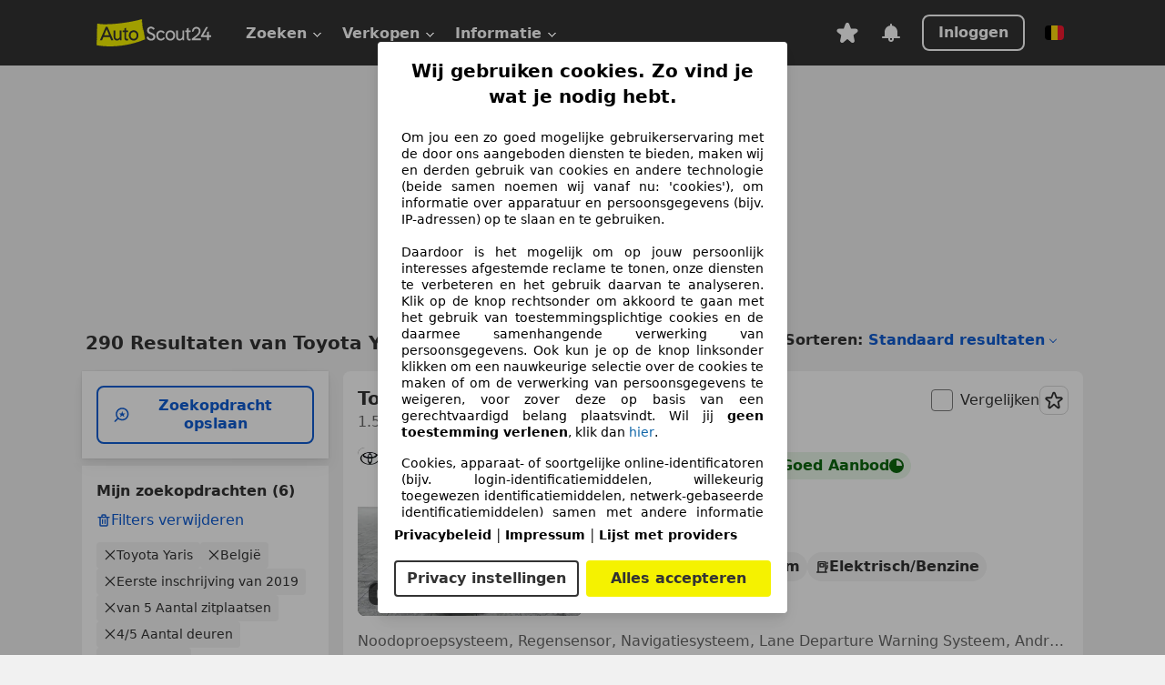

--- FILE ---
content_type: text/html; charset=utf-8
request_url: https://www.autoscout24.be/nl/lst/toyota/yaris?sort=standard&desc=0&ustate=N%2CU&sme=false&atype=C&pricetype=public&pricefrom=0&cy=B&powerfrom=54&powertype=kw&seatsfrom=5&fregfrom=2019&doorfrom=4&doorto=5
body_size: 158632
content:
<!DOCTYPE html><html lang="nl-BE" data-theme="as24"><head><meta charSet="utf-8"/><meta name="viewport" content="width=device-width"/><title>Tweedehands Toyota Yaris op AutoScout24</title><link rel="preload" href="https://prod.pictures.autoscout24.net/listing-images/238bf241-f9c1-45e6-ac74-6bb7292e3784_291a1570-61a6-41fd-9861-59cfc92b204e.jpg/250x188.webp" as="image" media="(min-width: 768px) and (max-width: 1099px) and (-webkit-max-device-pixel-ratio: 1)"/><link rel="preload" href="https://prod.pictures.autoscout24.net/listing-images/238bf241-f9c1-45e6-ac74-6bb7292e3784_291a1570-61a6-41fd-9861-59cfc92b204e.jpg/480x360.webp" as="image" media="(max-width: 767px), (min-width: 1100px), (-webkit-min-device-pixel-ratio: 1.01)"/><script data-testid="breadcrumbs-json-ld" type="application/ld+json">{"@context":"https://schema.org","@type":"BreadcrumbList","itemListElement":[{"@type":"ListItem","position":1,"item":{"@id":"/nl/","name":"Homepage"}},{"@type":"ListItem","position":2,"item":{"@id":"/nl/lst","name":"Zoeken"}},{"@type":"ListItem","position":3,"item":{"@id":"/nl/lst/toyota","name":"Toyota"}},{"@type":"ListItem","position":4,"item":{"@id":"/nl/lst/toyota/yaris","name":"Yaris"}}]}</script><link rel="preload" href="/assets/s24-osa/as24-osa-redesign-integration.js" as="script"/><meta name="next-head-count" content="7"/>
<meta name="mobile-web-app-capable" content="yes"/>
<meta name="apple-mobile-web-app-capable" content="yes"/>
<meta name="apple-mobile-web-app-title" content=""/>
<meta name="apple-mobile-web-app-status-bar-style" content="black"/>
<meta name="format-detection" content="telephone=no"/>

<link rel="apple-touch-icon" sizes="180x180" href="/assets/acquisition-fragments/metatags/images/favicon/apple-touch-icon.png"/>
<link rel="icon" type="image/png" sizes="32x32" href="/assets/acquisition-fragments/metatags/images/favicon/favicon-v2-32x32.png"/>
<link rel="icon" type="image/png" sizes="16x16" href="/assets/acquisition-fragments/metatags/images/favicon/favicon-v2-16x16.png"/>
<link rel="mask-icon" href="/assets/acquisition-fragments/metatags/images/favicon/safari-pinned-tab.svg" color="#f5f200"/>
<link rel="shortcut icon" href="/assets/acquisition-fragments/metatags/images/favicon/favicon.ico"/>
<meta name="msapplication-TileColor" content="#333333"/>
<meta name="msapplication-config" content="/assets/acquisition-fragments/metatags/xml/browserconfig.xml"/>
<meta name="theme-color" content="#ffffff"/>

<link rel="preconnect" href="https://prod.pictures.autoscout24.net"/><meta property="og:site_name" content="AutoScout24"/><meta property="og:type" content="website"/><meta name="format-detection" content="telephone=no"/><meta name="robots" content="index,follow"/><link rel="canonical" href="https://www.autoscout24.be/nl/lst/toyota/yaris"/><script type="application/ld+json">{"@context":"http:\u002F\u002Fschema.org","@graph":[{"@type":"Car","name":"Tweedehands Toyota Yaris op AutoScout24","description":"Hier vind je een tweedehands Toyota Yaris die onmiddellijk beschikbaar is op AutoScout24, Europa's grootste online automarkt","manufacturer":"Toyota","model":"Yaris"}]}</script><meta property="og:image" content="https://www.autoscout24.de/assets/as24-search-funnel/images/og_image.jpg"/><meta property="og:image:width" content="1200"/><meta property="og:image:height" content="630"/><meta name="description" content="Hier vind je een tweedehands Toyota Yaris die onmiddellijk beschikbaar is op AutoScout24, Europa&#x27;s grootste online automarkt"/><meta property="og:url" content="https://www.autoscout24.be/nl/lst/toyota/yaris"/><meta property="og:title" content="Tweedehands Toyota Yaris op AutoScout24"/><meta property="og:description" content="Hier vind je een tweedehands Toyota Yaris die onmiddellijk beschikbaar is op AutoScout24, Europa&#x27;s grootste online automarkt"/><link rel="manifest" href="/service-worker/manifests/manifest.json"/><style>:root{--base-0:0px;--base-1:1px;--base-2:2px;--base-4:4px;--base-6:6px;--base-8:8px;--base-12:12px;--base-14:14px;--base-16:16px;--base-18:18px;--base-20:20px;--base-24:24px;--base-28:28px;--base-32:32px;--base-36:36px;--base-40:40px;--base-48:48px;--base-54:54px;--base-64:64px;--base-999:999px;--color-black-10:#f4f4f4;--color-black-20:#eaeaea;--color-black-30:#d6d6d6;--color-black-40:#acacac;--color-black-50:#949494;--color-black-70:#7c7c7c;--color-black-80:#676767;--color-black-90:#333;--color-black-100:#000;--color-grey-warm-10:#f9f9f6;--color-grey-warm-20:#f4f4f0;--color-grey-warm-30:#dad9ce;--color-grey-warm-40:#a9a68e;--color-grey-warm-50:#979278;--color-grey-warm-70:#8a836c;--color-grey-warm-80:#5f594d;--color-grey-warm-90:#333;--color-grey-warm-100:#292621;--color-blue-20:#e2f1ff;--color-blue-30:#b9dcff;--color-blue-40:#8ac8ff;--color-blue-50:#57b2ff;--color-blue-70:#0082fa;--color-blue-80:#076fe6;--color-blue-90:#105dd3;--color-blue-100:#173db4;--color-indigo-20:#e0f1fe;--color-indigo-30:#b8e3fe;--color-indigo-40:#7ccefd;--color-indigo-50:#37b6fa;--color-indigo-70:#1695df;--color-indigo-80:#007ac5;--color-indigo-90:#0162a3;--color-indigo-100:#072c4a;--color-green-20:#e9f6e8;--color-green-30:#cae9c7;--color-green-40:#83cf7e;--color-green-50:#4cb944;--color-green-70:#359730;--color-green-80:#298625;--color-green-100:#0d670f;--color-orange-20:#ffdab3;--color-orange-30:#ffc385;--color-orange-40:#ffac59;--color-orange-50:#fd9537;--color-orange-70:#cf6a12;--color-orange-80:#92541d;--color-orange-100:#552f0d;--color-amber-20:#fcf4d4;--color-amber-30:#f7db5a;--color-amber-40:#f2ca26;--color-amber-50:#d0a91b;--color-amber-70:#7d6510;--color-amber-80:#715b0e;--color-amber-100:#473a0b;--color-red-20:#feedec;--color-red-30:#fccdca;--color-red-40:#f69493;--color-red-50:#ed6969;--color-red-70:#ed1c24;--color-red-80:#c60000;--color-red-100:#4b0401;--color-teal-20:#ebfaf6;--color-teal-30:#dafee8;--color-teal-40:#61d6bb;--color-teal-50:#2bb092;--color-teal-80:#007d77;--color-teal-100:#005245;--color-yellow-20:#fdfccc;--color-yellow-30:#f5f200;--color-yellow-40:#ede500;--color-white:#fff;--color-transparent:rgba(255,255,255,0)}[data-theme]{font-family:system-ui,-apple-system,BlinkMacSystemFont,Segoe UI,Roboto,Noto Sans,Ubuntu,Cantarell,Helvetica Neue,Helvetica,Arial,sans-serif,Apple Color Emoji,Segoe UI Emoji,Segoe UI Symbol;font-size:var(--font-font-size-body);letter-spacing:var(--font-letter-spacing-default);line-height:var(--font-line-height-body);color:var(--color-text-and-icon-default)}[data-theme] hr,hr[data-theme]{margin-top:var(--base-8);margin-bottom:var(--base-8);border:0;border-top:var(--base-1)solid var(--color-black-20)}a{color:var(--color-text-and-icon-link);text-decoration:none}a:hover{color:var(--color-text-and-icon-link-hover)}abbr,acronym,address,applet,article,aside,audio,b,big,blockquote,body,canvas,caption,center,cite,code,dd,del,details,dfn,div,dl,dt,em,embed,fieldset,figcaption,figure,footer,form,h1,h2,h3,h4,h5,h6,header,hgroup,html,i,iframe,img,ins,kbd,label,legend,li,mark,menu,nav,object,ol,output,p,pre,q,ruby,s,samp,section,small,span,strike,strong,sub,summary,sup,table,tbody,td,tfoot,th,thead,time,tr,tt,u,ul,var,video{font:inherit;vertical-align:baseline;color:inherit;border:0}a{font:inherit;vertical-align:baseline;border:0}button,input,select,textarea{font:inherit}button{cursor:pointer;-webkit-user-select:none;-ms-user-select:none;user-select:none}article,aside,details,figcaption,figure,footer,header,hgroup,menu,nav,section{display:block}ol,ul{list-style:none}blockquote,q{quotes:none}blockquote:before,blockquote:after,q:before,q:after{content:&quot;&quot;;content:none}table{border-collapse:collapse;border-spacing:0}*,:before,:after{box-sizing:border-box;margin:0;padding:0}html{-webkit-text-size-adjust:100%;-moz-text-size-adjust:100%;-ms-text-size-adjust:100%;text-size-adjust:100%;-webkit-overflow-scrolling:touch;overflow-y:scroll}body{-webkit-overflow-scrolling:touch}h1,h2,h3,h4,h5,h6{font-weight:400}input,textarea,select{position:relative}picture img{vertical-align:top}:root{font-size:var(--font-font-size-body);line-height:var(--font-line-height-body);letter-spacing:var(--font-letter-spacing-default);color:var(--color-text-and-icon-default)}:root [disabled]{color:var(--color-text-and-icon-disabled)}[data-theme] ::selection{background-color:var(--color-surface-selection)}:root{--border-radius-none:var(--base-0);--border-radius-s:var(--base-4);--border-radius-m:var(--base-8);--border-radius-l:var(--base-16);--border-radius-full:var(--base-999);--border-width-thin:var(--base-1);--border-width-thick:var(--base-2);--size-icon-s:var(--base-8);--size-icon-m:var(--base-16);--size-icon-l:var(--base-24);--spacing-2xs:var(--base-4);--spacing-xs:var(--base-8);--spacing-s:var(--base-12);--spacing-m:var(--base-16);--spacing-l:var(--base-24);--spacing-xl:var(--base-32);--spacing-2xl:var(--base-40);--spacing-3xl:var(--base-48);--spacing-4xl:var(--base-64);--component-button-color-fill-primary:var(--component-button-color-fill-primary-default,#076fe6);--component-chip-color-stroke:var(--component-chip-color-stroke-default,#acacac);--color-surface-subtle:var(--color-canvas-default,#f4f4f4);--component-tooltip-z-index:1000;--black-100:var(--color-black-100,#000);--spacing-xxs:var(--spacing-2xs,.25rem);--font-font-size-xs:var(--font-font-size-caption,.75rem)}.sr-visually-hidden{clip:rect(0 0 0 0);clip-path:inset(50%);white-space:nowrap;border:0;width:1px;height:1px;margin:-1px;padding:0;overflow:hidden;position:absolute!important}.sr-thin-scrollbar{scroll-behavior:smooth;scrollbar-width:thin;scrollbar-color:var(--color-overlay-default)var(--color-transparent)}.sr-thin-scrollbar::-webkit-scrollbar{background-color:var(--color-transparent);width:var(--spacing-xs);border:0px solid var(--color-transparent)}.sr-thin-scrollbar::-webkit-scrollbar-thumb{background-color:var(--color-overlay-default);border:var(--base-2)solid var(--color-transparent);border-radius:var(--spacing-2xs);background-clip:padding-box}
[data-theme=as24]{--color-elevation-dark:rgba(0,0,0,.12);--color-elevation-light:rgba(0,0,0,.05);--color-overlay-default:rgba(51,51,51,.8);--border-radius-none:0px;--border-radius-s:4px;--border-radius-m:8px;--border-radius-l:16px;--border-radius-full:999px;--border-width-thin:1px;--border-width-thick:2px;--font-font-family:SF Pro;--font-letter-spacing-default:0px;--font-letter-spacing-tight:0px;--font-font-size-display-xl:3rem;--font-font-size-display-l:0rem;--font-font-size-title:1.25rem;--font-font-size-body:1rem;--font-font-size-body-s:0rem;--font-font-size-caption:.75rem;--font-font-size-headline-desktop:2rem;--font-font-size-headline-mobile:1.5rem;--font-line-height-display-xl:1.125;--font-line-height-display-l:0;--font-line-height-title:1.4;--font-line-height-body:1.5;--font-line-height-body-s:0;--font-line-height-caption:1.33;--font-line-height-headline-desktop:1.25;--font-line-height-headline-mobile:1.33;--font-font-weight-regular:400;--font-font-weight-bold:600;--size-icon-s:8px;--size-icon-m:16px;--size-icon-l:24px;--spacing-2xs:4px;--spacing-xs:8px;--spacing-s:12px;--spacing-m:16px;--spacing-l:24px;--spacing-xl:32px;--spacing-2xl:40px;--spacing-3xl:48px;--spacing-4xl:64px;--color-text-and-icon-default:var(--color-black-90,#333);--color-text-and-icon-muted:var(--color-black-80,#676767);--color-text-and-icon-placeholder:var(--color-black-80,#676767);--color-text-and-icon-link:var(--color-blue-90,#105dd3);--color-text-and-icon-link-hover:var(--color-blue-100,#173db4);--color-text-and-icon-inverse:var(--color-white,#fff);--color-text-and-icon-link-inverse:var(--color-blue-30,#b9dcff);--color-text-and-icon-disabled:var(--color-black-40,#acacac);--color-canvas-default:var(--color-black-10,#f4f4f4);--color-surface-default:var(--color-white,#fff);--color-surface-muted:var(--color-black-10,#f4f4f4);--color-surface-contrast:var(--color-black-90,#333);--color-surface-brand:var(--color-yellow-30,#f5f200);--color-surface-brand-muted:var(--color-yellow-20,#fdfccc);--color-surface-brand-accent:var(--color-black-90,#333);--color-surface-interactive:var(--color-blue-80,#076fe6);--color-surface-disabled:var(--color-black-20,#eaeaea);--color-surface-destructive:var(--color-red-80,#c60000);--color-surface-selected:var(--color-black-90,#333);--color-stroke-default:var(--color-black-40,#acacac);--color-stroke-strong:var(--color-black-90,#333);--color-stroke-muted:var(--color-black-30,#d6d6d6);--color-stroke-divider:var(--color-black-30,#d6d6d6);--color-stroke-inverse:var(--color-white,#fff);--color-stroke-interactive:var(--color-blue-90,#105dd3);--color-stroke-focus:var(--color-black-90,#333);--color-stroke-focus-inverse:var(--color-white,#fff);--color-feedback-error-strong:var(--color-red-80,#c60000);--color-feedback-error-muted:var(--color-red-20,#feedec);--color-feedback-success-strong:var(--color-green-100,#0d670f);--color-feedback-success-muted:var(--color-green-20,#e9f6e8);--color-feedback-warning-strong:var(--color-amber-70,#7d6510);--color-feedback-warning-muted:var(--color-amber-20,#fcf4d4);--color-feedback-info-strong:var(--color-blue-100,#173db4);--color-feedback-info-muted:var(--color-blue-20,#e2f1ff);--border-radius-card:var(--border-radius-m,8px);--component-checkbox-border-radius:var(--border-radius-s,4px);--color-text-and-icon-selected:var(--color-text-and-icon-inverse,#fff);--color-surface-selection:var(--color-surface-brand,#f5f200);--component-radiobutton-border-width-active-indicator:0px;--component-radio-button-group-border-radius-inside:0px;--component-notification-banner-border-radius:0px;--component-button-color-fill-primary-hover:var(--color-blue-100,#173db4);--component-button-color-text-and-icon-ghost-accent-hover:var(--color-blue-100,#173db4);--component-button-border-radius:var(--border-radius-m,8px);--component-button-sizing-vertical-padding:var(--spacing-xs,8px);--component-autosuggest-spacing-list-item-horizontal-padding:var(--spacing-m,16px);--component-autosuggest-spacing-list-item-vertical-padding:var(--spacing-xs,8px);--component-chip-font-line-height:var(--font-line-height-body,1.5);--component-chip-font-font-size:var(--font-font-size-body,1rem);--component-chip-size-icon:var(--size-icon-l,24px);--component-chip-size-icon-cross:var(--size-icon-m,16px);--component-forms-border-radius:var(--border-radius-s,4px);--component-forms-spacing-height:var(--spacing-l,24px);--component-forms-spacing-width:var(--spacing-l,24px);--component-forms-color-stroke-rest:var(--color-black-70,#7c7c7c);--component-radiobutton-color-fill-active-indicator:var(--color-black-90,#333);--component-radio-button-group-border-width:var(--border-width-thin,1px);--component-radio-button-group-border-radius-outside:var(--border-radius-s,4px);--component-slider-color-fill-track:var(--color-black-30,#d6d6d6);--component-slider-color-fill-track-filled:var(--color-black-80,#676767);--component-toggle-color-fill-checked-hover:var(--color-blue-100,#173db4);--component-notification-banner-border-width:var(--border-width-thick,2px);--component-button-color-fill-primary-default:var(--color-surface-interactive,#076fe6);--component-button-color-text-and-icon-secondary:var(--color-text-and-icon-link,#105dd3);--component-button-color-text-and-icon-primary:var(--color-text-and-icon-inverse,#fff);--component-button-color-stroke-secondary:var(--color-stroke-interactive,#105dd3);--component-checkbox-color-fill-checked:var(--color-surface-default,#fff);--component-checkbox-color-fill-checked-disabled:var(--color-surface-default,#fff);--component-checkbox-color-stroke-checked:var(--component-forms-color-stroke-rest,#7c7c7c);--component-checkbox-color-stroke-checked-disabled:var(--color-stroke-muted,#d6d6d6);--component-checkbox-text-and-icons-checked:var(--color-text-and-icon-default,#333);--component-checkbox-text-and-icons-checked-disabled:var(--color-text-and-icon-disabled,#acacac);--component-chip-color-fill:var(--color-surface-muted,#f4f4f4);--component-chip-color-stroke-default:var(--color-stroke-default,#acacac);--component-chip-color-stroke-hover:var(--color-stroke-strong,#333);--component-chip-color-text-and-icon:var(--color-text-and-icon-default,#333);--component-forms-color-fill:var(--color-surface-default,#fff);--component-forms-color-stroke-hover:var(--color-stroke-strong,#333);--component-radiobutton-color-fill-active:var(--color-surface-default,#fff);--component-radiobutton-color-fill-active-error:var(--color-surface-default,#fff);--component-radiobutton-color-fill-active-disabled:var(--color-surface-default,#fff);--component-radiobutton-color-fill-active-indicator-error:var(--color-feedback-error-strong,#c60000);--component-radiobutton-color-fill-active-indicator-disabled:var(--color-text-and-icon-disabled,#acacac);--component-radiobutton-color-stroke-active:var(--component-forms-color-stroke-rest,#7c7c7c);--component-radio-button-group-color-fill:var(--color-surface-default,#fff);--component-slider-color-fill-thumb:var(--color-surface-selected,#333);--component-tab-color-stroke-selected:var(--color-stroke-strong,#333);--component-navigation-header-color-stroke-hover:var(--color-stroke-strong,#333);--component-navigation-header-color-text-and-icons:var(--color-text-and-icon-default,#333);--component-tag-color-brand-fill:var(--color-surface-brand,#f5f200);--component-tag-color-brand-text-and-icon:var(--color-text-and-icon-default,#333);--component-tooltip-color-text-and-icon:var(--color-text-and-icon-inverse,#fff);--component-tooltip-color-fill:var(--color-surface-contrast,#333);--component-radiobutton-color-stroke-hover:var(--component-forms-color-stroke-hover,#333);--component-radio-button-group-color-text-and-icon-selected:var(--color-text-and-icon-selected,#fff)}</style><script>if(!window.IntersectionObserver) { 
                document.write('<script src="/assets/as24-search-funnel/intersection-observer.js"><\/script>')
              }</script><script id="global-tracking-script" async="" type="module">var e=()=>typeof window<"u"&&typeof document<"u";function r(){if(!e())return;if(window.showcar=window.showcar||{},window?.showcar?.tracking){console.error("Double init: window.showcar.tracking object already exists");return}let n=import("https://www.autoscout24.be/assets/showcar/brave-flamingo/full-script-WTYQGYOO.js"),c={loadGtm:async function(...t){(await n).loadGtm(...t)},resetGtm:async function(...t){(await n).resetGtm(...t)},trackBtsEvent:async function(...t){(await n).trackBtsEvent(...t)},trackBtsImpressionEvent:async function(...t){(await n).trackBtsImpressionEvent(...t)},trackPlanktonEvent:async function(...t){(await n).trackPlanktonEvent(...t)},trackLegacyPageview:async function(...t){(await n).trackLegacyPageview(...t)},trackLegacyEvent:async function(...t){(await n).trackLegacyEvent(...t)}};window.showcar.tracking=c}r();
//# sourceMappingURL=https://www.autoscout24.be/assets/showcar/brave-flamingo/AS_nl_BE.js.map
</script><script>!function(){if("function"!=typeof window.__tcfapi||window.__tcfapi&&"function"!=typeof window.__tcfapi.start){var t,a=[],e=window,i=e.document,c=e.__tcfapi?e.__tcfapi.start:function(){};if(!e.__tcfapi&&function t(){var a=!!e.frames.__tcfapiLocator;if(!a){if(i.body){var c=i.createElement("iframe");c.style.cssText="display:none",c.name="__tcfapiLocator",i.body.appendChild(c)}else setTimeout(t,5)}return!a}()||e.__tcfapi&&!e.__tcfapi.start){var f=e.__tcfapi?e.__tcfapi():[];a.push.apply(a,f),e.__tcfapi=function(...e){var i=[...e];if(!e.length)return a;if("setGdprApplies"===i[0])i.length>3&&2===parseInt(i[1],10)&&"boolean"==typeof i[3]&&(t=i[3],"function"==typeof i[2]&&i[2]("set",!0));else if("ping"===i[0]){var c={gdprApplies:t,cmpLoaded:!1,apiVersion:"2.0"};"function"==typeof i[2]&&i[2](c,!0)}else a.push(i)},e.__tcfapi.commandQueue=a,e.__tcfapi.start=c,e.addEventListener("message",function(t){var a="string"==typeof t.data,i={};try{i=a?JSON.parse(t.data):t.data}catch(c){}var f=i.__tcfapiCall;f&&e.__tcfapi(f.command,f.version,function(e,i){if(t.source){var c={__tcfapiReturn:{returnValue:e,success:i,callId:f.callId,command:f.command}};a&&(c=JSON.stringify(c)),t.source.postMessage(c,"*")}},f.parameter)},!1)}}}();</script><script type="module" async="">(function(){"use strict";try{var e=document.createElement("style");e.appendChild(document.createTextNode('._consent-popup_1lphq_1{position:fixed;display:grid;place-items:center;background-color:#00000059;isolation:isolate;z-index:9999999999;counter-reset:css-counter 0;top:0;left:0;right:0;bottom:0;font-family:system-ui,-apple-system,BlinkMacSystemFont,Segoe UI,Roboto,Helvetica,Arial,sans-serif,"Apple Color Emoji","Segoe UI Emoji",Segoe UI Symbol;font-size:1rem}._consent-popup-inner_1lphq_21{background-color:#fff;padding:18px 18px 0;max-width:450px;text-align:justify;border-radius:4px;box-shadow:0 12px 24px #0000000d,0 8px 16px #0000000d,0 4px 8px #0000000d,0 0 2px #0000001f}._scrollable-container_1lphq_33{max-height:70vh;overflow:auto;padding:0 8px}._headline_1lphq_40{font-size:1.25rem;line-height:1.4;font-weight:700;margin-bottom:22px;color:#000;text-align:center}._content_1lphq_49{font-weight:400;color:#000;font-size:.875rem;line-height:1.3;margin-bottom:16px}._content_1lphq_49 a{color:#1166a8;font-size:.875rem;text-decoration:none}._content_1lphq_49 b{font-weight:700}._consent-decline_1lphq_67{font-weight:500;color:#1166a8;cursor:pointer;text-decoration:none;border:none;background:transparent;padding:0}._consent-decline_1lphq_67:hover{color:#0c4f90}._consent-decline_1lphq_67:active{color:#083b78}._acceptance-buttons_1lphq_85{display:flex;justify-content:space-between;background-color:fff;padding-bottom:18px;padding-top:8px}._acceptance-buttons_1lphq_85>button{font-weight:700;font-size:1rem;line-height:1.5;border-radius:4px;color:#333;padding:6px 0;width:49%}._consent-settings_1lphq_103{background-color:inherit;cursor:pointer;text-align:center;border-width:2px;border-style:solid;border-color:#333}._consent-accept_1lphq_114{background:#f5f200;cursor:pointer;border:none;text-align:center}._legalDisclosure_1lphq_123{margin-top:8px;margin-bottom:8px}._legalDisclosure_1lphq_123>a{font-size:.875rem;color:#000;font-weight:600}._headingForPurposes_1lphq_133{display:block;font-size:.83em;margin-block-start:1.67em;margin-block-end:1.67em;margin-inline-start:0px;margin-inline-end:0px;font-weight:700}@media screen and (max-width: 767px){._consent-popup-inner_1lphq_21{margin:20px}._headline_1lphq_40{margin-bottom:28px}}@media screen and (max-height: 680px){._scrollable-container_1lphq_33{max-height:60vh}}')),document.head.appendChild(e)}catch(o){console.error("vite-plugin-css-injected-by-js",o)}})();
const e={...{headline:"Wij gebruiken cookies. Zo vind je wat je nodig hebt.",description:"Om jou een zo goed mogelijke gebruikerservaring met de door ons aangeboden diensten te bieden, maken wij en derden gebruik van cookies en andere technologie (beide samen noemen wij vanaf nu: 'cookies'), om informatie over apparatuur en persoonsgegevens (bijv. IP-adressen) op te slaan en te gebruiken.<br><br> Daardoor is het mogelijk om op jouw persoonlijk interesses afgestemde reclame te tonen, onze diensten te verbeteren en het gebruik daarvan te analyseren. Klik op de knop rechtsonder om akkoord te gaan met het gebruik van toestemmingsplichtige cookies en de daarmee samenhangende verwerking van persoonsgegevens. Ook kun je op de knop linksonder klikken om een nauwkeurige selectie over de cookies te maken of om de verwerking van persoonsgegevens te weigeren, voor zover deze op basis van een gerechtvaardigd belang plaatsvindt. Wil jij <b>geen toestemming verlenen</b>, klik dan ${$2}.",adjustPreferences:"Je kunt jouw voorkeuren op ieder moment aanpassen en verleende toestemmingen herroepen door de Privacy Manager in ons privacybeleid te bezoeken.",acceptButton:"Alles accepteren",privacySettings:"Privacy instellingen",here:"hier",privacy:"Privacybeleid",imprint:"Impressum",vendorCount:"We werken met @@@@@@@ aanbieders.",vendorList:"Lijst met providers",purposesHeading:"Doelen",newWindowWarning:"opent in een nieuw venster"},privacyUrl:"https://www.autoscout24.be/nl/bedrijf/privacy/",imprintUrl:"https://www.autoscout24.be/nl/bedrijf/impressum/",vendorListUrl:"https://www.autoscout24.be/nl/consent-management/#vendors",...{purposes:{1:{name:"Informatie op een apparaat opslaan en/of openen",description:"Cookies, apparaat- of soortgelijke online-identificatoren (bijv. login-identificatiemiddelen, willekeurig toegewezen identificatiemiddelen, netwerk-gebaseerde identificatiemiddelen) samen met andere informatie (bijv. browsertype en informatie, taal, schermgrootte, ondersteunde technologieën enz.) kunnen op uw apparaat worden opgeslagen of gelezen om dat apparaat telkens wanneer het verbinding maakt met een app of met een website te herkennen, voor een of meer van de hier gepresenteerde doeleinden."},25:{name:"Essentiële paginafuncties",description:"Wij of deze aanbieders gebruiken cookies of vergelijkbare tools en technologieën die noodzakelijk zijn voor essentiële sitefuncties en die de goede werking van de website garanderen. Ze worden doorgaans gebruikt als reactie op gebruikersactiviteit om belangrijke functies mogelijk te maken, zoals het instellen en beheren van inloggegevens of privacyvoorkeuren. Het gebruik van deze cookies of vergelijkbare technologieën kan normaal gesproken niet worden uitgeschakeld. Bepaalde browsers kunnen deze cookies of vergelijkbare tools echter blokkeren of u hierover waarschuwen. Het blokkeren van deze cookies of vergelijkbare tools kan de functionaliteit van de website beïnvloeden. "},26:{name:"Geavanceerde paginafuncties",description:"Wij en derden gebruiken verschillende technologische middelen, waaronder cookies en vergelijkbare tools op onze website, om u uitgebreide sitefuncties aan te bieden en een verbeterde gebruikerservaring te garanderen. Via deze uitgebreide functionaliteiten maken we het mogelijk om ons aanbod te personaliseren - bijvoorbeeld om uw zoekopdrachten bij een later bezoek voort te zetten, om u geschikte aanbiedingen in uw regio te tonen of om gepersonaliseerde advertenties en berichten te verstrekken en te evalueren. Wij slaan uw e-mailadres lokaal op wanneer u dit opgeeft voor opgeslagen zoekopdrachten, favoriete voertuigen of in het kader van de prijsbeoordeling. Dit vergemakkelijkt het gebruik van de website, omdat u bij latere bezoeken niet opnieuw hoeft in te voeren. Met uw toestemming wordt op gebruik gebaseerde informatie verzonden naar dealers waarmee u contact opneemt. Sommige cookies/tools worden door de aanbieders gebruikt om informatie die u verstrekt bij het indienen van financieringsaanvragen gedurende 30 dagen op te slaan en deze binnen deze periode automatisch te hergebruiken om nieuwe financieringsaanvragen in te vullen. Zonder het gebruik van dergelijke cookies/tools kunnen dergelijke uitgebreide functies geheel of gedeeltelijk niet worden gebruikt."}},stacks:{1:"Precieze geolocatiegegevens en identificatie via het scannen van apparaten",42:"Gepersonaliseerde advertenties en content, advertentie- en contentmetingen, doelgroepenonderzoek en ontwikkeling van diensten"}}},n={},t=function(e,t,o){return t&&0!==t.length?Promise.all(t.map((e=>{if((e=function(e){return"/"+e}(e))in n)return;n[e]=!0;const t=e.endsWith(".css"),o=t?'[rel="stylesheet"]':"";if(document.querySelector(`link[href="${e}"]${o}`))return;const a=document.createElement("link");return a.rel=t?"stylesheet":"modulepreload",t||(a.as="script",a.crossOrigin=""),a.href=e,document.head.appendChild(a),t?new Promise(((n,t)=>{a.addEventListener("load",n),a.addEventListener("error",(()=>t(new Error(`Unable to preload CSS for ${e}`))))})):void 0}))).then((()=>e())):e()},o="ABCDEFGHIJKLMNOPQRSTUVWXYZabcdefghijklmnopqrstuvwxyz0123456789-_";function a(e){var n;return null==(n=document.cookie.match("(^|;)\\s*"+e+"\\s*=\\s*([^;]+)"))?void 0:n.pop()}function s(e,n){const t="domain="+p(document.location.hostname);document.cookie=[`${e}=${n}`,"path=/","max-age=31536000",t,"samesite=Lax"].join(";")}function r(e,n){if(!n)return!1;return 100*function(e){if(!/^[A-Za-z0-9\-_]+$/.test(e))return-1;let n="";for(const t of e)n+=o.indexOf(t).toString(2).padStart(6,"0");return parseInt(n,2)}(n.substring(1,7))>Date.now()-864e5*e}const i=["autoscout24","as24-search-funnel","autoplenum-development","autoplenum-staging","autoplenum","12gebrauchtwagen","12neuwagen","leasingmarkt","bild","leasevergelijker","autotrader","gebrauchtwagen","leasingtime"];const c=["autoscout24","autoplenum","autoplenum-development","autoplenum-staging","autotrader","gebrauchtwagen","leasingmarkt","leasingtime","12gebrauchtwagen","12gebrauchtwagen-staging","12gebrauchtwagen-development","12neuwagen","12neuwagen-staging","12neuwagen-development","bild","leasevergelijker","autotrader","autohebdo"],d={autoscout24:["de","be","at","es","it","fr","nl","lu","pl","hu","bg","ro","cz","ru","hr","se","com.tr","com.ua","com"],autoplenum:["de","at"],"autoplenum-development":["de","at"],"autoplenum-staging":["de","at"],autotrader:["nl","ca"],gebrauchtwagen:["at"],leasingmarkt:["de","at"],leasingtime:["de"],"12gebrauchtwagen":["de"],"12gebrauchtwagen-development":["de"],"12gebrauchtwagen-staging":["de"],"12neuwagen":["de"],"12neuwagen-development":["de"],"12neuwagen-staging":["de"],bild:["de"],leasevergelijker:["nl"],autohebdo:["net"]},l=["https://bild.de","https://leasingtime.de","https://rebuild.leasingtime.de","https://staging.leasingmarkt.de","https://staging.leasevergelijker.nl","https://as24-search-funnel-dev.as24-search-funnel.eu-west-1.infinity.as24.tech"];function u({origin:e,hostName:n,protocol:t,port:o}){const a=n.includes("autoscout24")&&n.includes("local"),s=!a&&t?`${t}//`:"https://",r=!a&&o?`:${o}`:"";if(l.includes(null!=e?e:""))return e;if(n.includes("autoscout24")&&"localhost"===n)return"https://www.autoscout24.com";if(e&&!e.includes("autoscout24")&&e.includes("local"))return e;let i="";for(const d of c)n.includes(`.${d}.`)&&(i=d);if(""===i)return"https://www.autoscout24.com";for(const c of d[i])if(n.endsWith(`.${c}`))return`${s}www.${i}.${c}${r}`;return"https://www.autoscout24.com"}const p=e=>{if(e.includes("as24-search-funnel"))return e;const n=u({hostName:e});return e&&n?n.replace("https://","").replace("www.","").replace("local.","").replace("localhost","www.autoscout24.com").replace(/:.*$/,""):"www.autoscout24.com"},g=window.location;function m(e){const{hostname:n,pathname:t,protocol:o,port:a,origin:s}=g,r=u({origin:s,hostName:n,protocol:o,port:a});if(!r)return;if(e&&"bild"===e)return`${r}/leasing/consent-management`;if(!n.includes("autoscout24"))return`${r}/consent-management`;var i;return`${n.endsWith(".be")&&n.includes("autoscout24")?`${r}${i=t,i.startsWith("/nl")?"/nl":"/fr"}`:r}/consent-management`}function h({translations:e,companyName:n,styles:t,contentHtml:o,buttonOrder:r}){const i=(new Document).querySelector.call(document,"#as24-cmp-popup");i&&i.remove(),function({translations:e,companyName:n,styles:t,contentHtml:o,buttonOrder:r}){const i={accept:`<button class=${t["consent-accept"]} data-testid="as24-cmp-accept-all-button">${e.acceptButton}</button>`,settings:`<button class=${t["consent-settings"]} data-testid="as24-cmp-partial-consent-button">${e.privacySettings}</button>`,decline:`<button class=${t["consent-decline"]} data-testid="as24-cmp-decline-all-button">${e.declineButton}</button>`},c=r.map((e=>i[e])).join("\n"),d=`\n    <div class=${t["consent-popup"]} id="as24-cmp-popup">\n      <div class=${t["consent-popup-inner"]} data-testid="as24-cmp-container">\n        <div class=${t["scrollable-container"]}>\n          ${o}\n        </div>\n        <div class=${t.legalDisclosure}>\n          <a href=${e.privacyUrl} aria-label="${e.privacy}(${e.newWindowWarning})" target="_blank">${e.privacy}</a> | \n          <a href=${e.imprintUrl} aria-label="${e.imprint}(${e.newWindowWarning})" target="_blank">${e.imprint}</a> |\n          <a href=${e.vendorListUrl} aria-label="${e.vendorList}(${e.newWindowWarning})" target="_blank">${e.vendorList}</a>\n        </div>\n        <div class=${t["acceptance-buttons"]}>\n          ${c}\n        </div>\n      </div>\n    </div>`,l=document.createElement("div");l.innerHTML=d,l.addEventListener("click",(async function(e){e.target instanceof HTMLElement&&(e.target.closest('[data-testId="as24-cmp-accept-all-button"]')&&p({route:"accept-all",companyName:n}),e.target.closest('[data-testId="as24-cmp-decline-all-button"]')&&p({route:"decline-all",companyName:n}),e.target.closest('[data-testId="as24-cmp-partial-consent-button"]')&&p({route:"partial-consent",companyName:n}))})),document.body.appendChild(l);const u=m(n);async function p({route:e,companyName:n}){if("partial-consent"===e){const e=encodeURIComponent(g.href),n=`${u}/?redirectTo=${e}`;g.href=n}else{l.remove();const t=await fetch(`${u}/${e}`,{method:"POST",headers:{"Content-Type":"application/json"},body:JSON.stringify({companyName:n})}).then((e=>e.json())),o=a("euconsent-v2")||"";t["euconsent-v2"]!==o&&(s("euconsent-v2",t["euconsent-v2"]),s("cconsent-v2",encodeURIComponent(t["cconsent-v2"])),s("addtl_consent",t.addtl_consent),s("as24-cmp-signature",t["as24-cmp-signature"])),window.__tcfapi("updateCmpApi",2,(()=>null),t,e,!1)}}}({translations:e,companyName:n,styles:t,contentHtml:o,buttonOrder:r});try{if("1"===sessionStorage.cmpPopupShownEventSent)return;const e=m(n);sessionStorage.cmpPopupShownEventSent="1",navigator.sendBeacon(`${e}/popup-shown`,JSON.stringify({companyName:n}))}catch(c){}}const v=window.location;async function b(e){const n=v.hostname,o=(n.includes("local.autoscout24.")||n.includes("127.0.0.1")||n.includes("localhost"))&&!!document.getElementById("as24-cmp-local-body");let a;a=t(o?()=>import("../../full-cmp.js"):()=>import("https://www.autoscout24.de/assets/as24-cmp/full-cmp.js"),[]);try{(await a).initializeFullCmpApi(e)}catch(s){console.error(s)}}function w(e,n,t){s(e,n),t.delete(e)}const k=135,f={"consent-popup":"_consent-popup_1lphq_1","consent-popup-inner":"_consent-popup-inner_1lphq_21","scrollable-container":"_scrollable-container_1lphq_33",headline:"_headline_1lphq_40",content:"_content_1lphq_49","consent-decline":"_consent-decline_1lphq_67","acceptance-buttons":"_acceptance-buttons_1lphq_85","consent-settings":"_consent-settings_1lphq_103","consent-accept":"_consent-accept_1lphq_114",legalDisclosure:"_legalDisclosure_1lphq_123",headingForPurposes:"_headingForPurposes_1lphq_133"};function y({description:e,templateValues:n,requiredKeys:t=[]}){for(const s of t){const t=`\${${s}}`;e.includes(t)&&!n[s]&&console.error(`Missing required template value: ${s}`)}return o=e,a=n,new Function("vars",["const tagged = ( "+Object.keys(a).join(", ")+" ) =>","`"+o+"`","return tagged(...Object.values(vars))"].join("\n"))(a);var o,a}const $={autoscout24:new Set(["en-GB","de-AT","fr-FR","fr-BE","fr-LU","it-IT","es-ES","pl-PL","nl-NL","bg-BG","ro-RO","hu-HU","hr-HR","cs-CZ","sv-SE","nl-BE","ru-RU","tr-TR","uk-UA","de-DE"]),"12gebrauchtwagen":new Set(["de-DE"]),"12neuwagen":new Set(["de-DE"]),autoplenum:new Set(["de-DE","de-AT"]),autotrader:new Set(["nl-NL"]),bild:new Set(["de-DE"]),gebrauchtwagen:new Set(["de-AT"]),leasevergelijker:new Set(["nl-NL"]),leasingmarkt:new Set(["de-DE"]),leasingtime:new Set(["de-DE"])},j=186;const _={nonStrict:$.autoscout24.has("nl-BE")?j:k},S=function({translations:e,styles:n}){const t=`<button class=${null==n?void 0:n["consent-decline"]} data-testid="as24-cmp-decline-all-button">${e.here}</button>`;return{...e,description:y({description:e.description,templateValues:{$1:null==e?void 0:e.consentUrl,$2:t},requiredKeys:["$2"]})}}({translations:e,vendorCount:_.nonStrict,styles:f}),L=new class extends class{constructor(e,n,t){this.translations=e,this.vendorCount=n,this.styles=t,this.blocks=[]}addHeadline(e){return this.blocks.push(`<p class=${this.styles.headline}>${e}</p>`),this}addText(e,n){return(null==n?void 0:n.hr)&&this.blocks.push("<hr />"),this.blocks.push(`<p class=${this.styles.content}>${e}</p>`),this}addHeading(e,n){return(null==n?void 0:n.hr)&&this.blocks.push("<hr />"),this.blocks.push(`<p class=${this.styles.headingForPurposes}>${e}</p>`),this}addVendorCountLine(e){var n;const t=null==(n=this.translations.vendorCount)?void 0:n.replace(e,this.vendorCount.toString());return t&&this.addText(t,{hr:!0}),this}getButtonOrder(){return["settings","accept"]}build(){return this.blocks.join("\n")}}{buildContent(){return this.addHeadline(this.translations.headline).addText(this.translations.description).addText(this.translations.purposes[1].description).addText(this.translations.adjustPreferences).addHeading(this.translations.purposesHeading).addText(this.translations.stacks[1]).addText(this.translations.stacks[42],{hr:!0}).addHeading(this.translations.purposes[25].name,{hr:!0}).addText(this.translations.purposes[25].description,{hr:!0}).addHeading(this.translations.purposes[26].name,{hr:!0}).addText(this.translations.purposes[26].description).addVendorCountLine("@@@@@@@").build()}}(S,_.nonStrict,f);var z;z={translations:S,isoCulture:"nl-BE",companyName:"autoscout24",styles:f,mode:"lax",vendorListVersion:143,contentHtml:L.buildContent(),buttonOrder:L.getButtonOrder()},"undefined"!=typeof window&&function(e){var n,t;const o=new URL(e),s=null==(n=o.searchParams.get("show-as24-cmp"))?void 0:n.toLowerCase(),r=null==(t=a("show-as24-cmp"))?void 0:t.toLowerCase(),c=i.findIndex((e=>o.hostname.includes(`${e}`)))>-1;return"true"===s||"false"!==s&&("true"===r||"false"!==r&&c)}(v.href)&&function(){function e(n){document.body?n():setTimeout((()=>e(n)),1)}return new Promise((n=>{e(n)}))}().then((()=>async function({translations:e,...n}){if(function(){const e=window.self!==window.top,n=v.href.includes("disable-cmp=true")||(null==document?void 0:document.cookie.includes("disable-cmp=true")),t="true"===document.body.dataset.suppressCmp||"true"===document.body.dataset.suppresscmp,o=/autoscout24\.com\/entry\/.*/.test(v.href);return t||n||e||o}())return;const{companyName:t,styles:o,contentHtml:i,buttonOrder:c}=n;var d,l;window.addEventListener("showAs24Cmp",(()=>{h({translations:e,companyName:t,styles:o,contentHtml:i,buttonOrder:c})})),d=v.search,null!=(l=d.includes("sticky-as24-cmp=true"))&&l&&s("show-as24-cmp","true"),function(){const e=new URLSearchParams(v.search),n=new URLSearchParams(v.hash.slice(1)),t=e.get("euconsent-v2")||n.get("euconsent-v2"),o=e.get("cconsent-v2")||n.get("cconsent-v2"),a=e.get("addtl_consent")||n.get("addtl_consent"),s=e.get("cm-custom-vendors")||n.get("cm-custom-vendors"),r=e.get("cm-custom-purposes")||n.get("cm-custom-purposes"),i=!!(e.get("gdpr-auditId")||e.get("gdpr-last-interaction")||t||o||a||s||r);if(e.delete("gdpr-auditId"),e.delete("gdpr-last-interaction"),t&&w("euconsent-v2",t,e),o&&w("cconsent-v2",o,e),a&&w("addtl_consent",a,e),r&&w("cm-custom-purposes",r,e),s&&w("cm-custom-vendors",s,e),i){const n=e.toString();history.replaceState(null,"",n?`?${n}`:"")}}();const u=365,p=a("euconsent-v2")||"";r(u,p)?window.location.search.includes("googleConsentMode=true")&&(window.dataLayer=window.dataLayer||[],window.dataLayer.push("consent","default",{ad_storage:"granted",analytics_storage:"granted",functionality_storage:"granted",personalization_storage:"granted",security_storage:"granted"},{common_country:"de",common_language:"de",common_brand:"",common_environment:"live",common_platform:"web",common_techState:"tatsu"})):h({translations:e,companyName:t,styles:o,contentHtml:i,buttonOrder:c}),"loading"===document.readyState?window.addEventListener("DOMContentLoaded",(()=>b(n))):b(n)}(z))).catch(console.error);
</script><link rel="preload" href="/assets/as24-search-funnel/_next/static/css/bdadc93dba48652b.css" as="style"/><link rel="stylesheet" href="/assets/as24-search-funnel/_next/static/css/bdadc93dba48652b.css" data-n-g=""/><link rel="preload" href="/assets/as24-search-funnel/_next/static/css/bf15816fdb42488c.css" as="style"/><link rel="stylesheet" href="/assets/as24-search-funnel/_next/static/css/bf15816fdb42488c.css" data-n-p=""/><link rel="preload" href="/assets/as24-search-funnel/_next/static/css/01d9ddaaae9f12de.css" as="style"/><link rel="stylesheet" href="/assets/as24-search-funnel/_next/static/css/01d9ddaaae9f12de.css" data-n-p=""/><link rel="preload" href="/assets/as24-search-funnel/_next/static/css/78487f19ec42339b.css" as="style"/><link rel="stylesheet" href="/assets/as24-search-funnel/_next/static/css/78487f19ec42339b.css"/><link rel="preload" href="/assets/as24-search-funnel/_next/static/css/386e285e1b630cba.css" as="style"/><link rel="stylesheet" href="/assets/as24-search-funnel/_next/static/css/386e285e1b630cba.css"/><link rel="preload" href="/assets/as24-search-funnel/_next/static/css/d3dc3ae748ba355c.css" as="style"/><link rel="stylesheet" href="/assets/as24-search-funnel/_next/static/css/d3dc3ae748ba355c.css"/><noscript data-n-css=""></noscript><script defer="" nomodule="" src="/assets/as24-search-funnel/_next/static/chunks/polyfills-42372ed130431b0a.js"></script><script defer="" src="/assets/as24-search-funnel/_next/static/chunks/2721.ce7a85fcf4cf8ce3.js"></script><script defer="" src="/assets/as24-search-funnel/_next/static/chunks/3306.b378f384507a7a9f.js"></script><script defer="" src="/assets/as24-search-funnel/_next/static/chunks/9421.92402bc4e64645d9.js"></script><script src="/assets/as24-search-funnel/_next/static/chunks/webpack-2c045bc3b62cc18b.js" defer=""></script><script src="/assets/as24-search-funnel/_next/static/chunks/framework-6f773ab18b666892.js" defer=""></script><script src="/assets/as24-search-funnel/_next/static/chunks/main-f47793195f6b25d7.js" defer=""></script><script src="/assets/as24-search-funnel/_next/static/chunks/pages/_app-33d19dde0e1aee2e.js" defer=""></script><script src="/assets/as24-search-funnel/_next/static/chunks/9713-64214d8123b2721e.js" defer=""></script><script src="/assets/as24-search-funnel/_next/static/chunks/7800-1a60f4575e289634.js" defer=""></script><script src="/assets/as24-search-funnel/_next/static/chunks/585-8508e8e5b2b23d15.js" defer=""></script><script src="/assets/as24-search-funnel/_next/static/chunks/2296-127b8c36d83e3f2f.js" defer=""></script><script src="/assets/as24-search-funnel/_next/static/chunks/7729-731e60245a81cfaf.js" defer=""></script><script src="/assets/as24-search-funnel/_next/static/chunks/3234-594fae4606a342d4.js" defer=""></script><script src="/assets/as24-search-funnel/_next/static/chunks/5944-f8d55befaa545fd2.js" defer=""></script><script src="/assets/as24-search-funnel/_next/static/chunks/7007-d60e8d8a80e5b809.js" defer=""></script><script src="/assets/as24-search-funnel/_next/static/chunks/7527-ce854c03bf585a18.js" defer=""></script><script src="/assets/as24-search-funnel/_next/static/chunks/4941-50ebdb7e781520ca.js" defer=""></script><script src="/assets/as24-search-funnel/_next/static/chunks/7009-ba10d609272c948d.js" defer=""></script><script src="/assets/as24-search-funnel/_next/static/chunks/1527-bb9e177f4ee4e3a1.js" defer=""></script><script src="/assets/as24-search-funnel/_next/static/chunks/3135-ae880fbabf8dd85a.js" defer=""></script><script src="/assets/as24-search-funnel/_next/static/chunks/5756-4563c47fadbf3bd4.js" defer=""></script><script src="/assets/as24-search-funnel/_next/static/chunks/3079-1d3917961a933e77.js" defer=""></script><script src="/assets/as24-search-funnel/_next/static/chunks/2175-f538bc840cf58321.js" defer=""></script><script src="/assets/as24-search-funnel/_next/static/chunks/8977-03dcbc767552d9e1.js" defer=""></script><script src="/assets/as24-search-funnel/_next/static/chunks/5891-2692da1415511736.js" defer=""></script><script src="/assets/as24-search-funnel/_next/static/chunks/8811-70c45ce0e4bee479.js" defer=""></script><script src="/assets/as24-search-funnel/_next/static/chunks/pages/lst/%5B...slug%5D-4a0f3273230e0e6c.js" defer=""></script><script src="/assets/as24-search-funnel/_next/static/as24-search-funnel_main-20260126184519/_buildManifest.js" defer=""></script><script src="/assets/as24-search-funnel/_next/static/as24-search-funnel_main-20260126184519/_ssgManifest.js" defer=""></script></head><body style="display:block !important"><div class="sc-content-container" style="-webkit-overflow-scrolling:auto;overflow-x:visible"><div class="header-fragment"><script>window.headerFooterLocale="nl-BE",window.headerFooterDomain="autoscout24",window.headerVersion="d8f22633";</script><script>!function(){try{let e="as24-header-html-dealer-nav",o=localStorage.getItem(e);if(o){let t=(e=>{let o=document.cookie.split(";"),t="sso=";for(let e of o)if((e=e.trim()).startsWith(t))return decodeURIComponent(e.slice(t.length));return null})(0),{versionHash:r,ssoCookie:n,html:a}=JSON.parse(o);r===window.headerVersion&&n===t?(window.__AS24_HEADER_CACHED__=!0,document.body?.insertAdjacentHTML("afterbegin",a)):localStorage.removeItem(e)}}catch(e){console.error("Early cache handler failed:",e)}}();</script><style>.icon-arrow,.hfo-expandable-box__label:after{content:"";transform-origin:50% 25%;content:"";border-top:1px solid #000;border-bottom:0;border-left:0;border-right:1px solid #000;border-radius:1px;width:7px;height:7px;margin-left:8px;transform:rotate(135deg)}.sc-hidden{display:none!important}@media (min-width:0) and (max-width:767px){.sc-hidden-at-s{display:none!important}}@media (min-width:768px) and (max-width:1023px){.sc-hidden-at-m{display:none!important}}@media (min-width:1024px) and (max-width:1099px){.sc-hidden-at-l{display:none!important}}@media (min-width:320px) and (max-width:1023px){.sc-visible-at-l{display:none}}@media (min-width:1100px){.sc-visible-at-l{display:none}.sc-hidden-at-xl{display:none!important}}@media (max-width:1099px){.sc-visible-at-xl{display:none}}.sc-inline-link{cursor:pointer;color:#333;background:0 0;border:none;text-decoration:none;transition:color .2s ease-in}.sc-inline-link:hover,.sc-inline-link:active{color:#1166a8}.sc-btn-block{width:100%;display:block}.sc-btn-ross{-webkit-user-select:none;user-select:none;-webkit-appearance:none;appearance:none;color:#333;text-align:center;border:none;border-radius:4px;padding:10px 16px;font-size:1rem;font-weight:600;line-height:1.3;text-decoration:none;transition:color .2s ease-in,background-color .2s ease-in,border-color .2s ease-in;display:inline-block}.sc-btn-ross:hover{color:#333}.sc-btn-ross [class^=icon-]{background-size:contain;width:16px;height:16px;display:inline-block;position:relative}.sc-btn-ross{color:#333;background-color:#fff;border:2px solid #333;padding-top:8px;padding-bottom:8px}.sc-btn-ross:hover,.sc-btn-ross:active{color:#000;border:2px solid #000}.sc-btn-ross[disabled]{color:#acacac;border:2px solid #acacac}.sc-link-with-icon{float:right;align-items:center;display:flex}.sc-link-with-icon svg{margin-left:8px}@media (min-width:768px){.hfo-expandable-box--adaptive{border-bottom:none}.hfo-expandable-box--adaptive .hfo-expandable-box__content{display:block}.hfo-expandable-box--adaptive .hfo-expandable-box__label{cursor:auto}.hfo-expandable-box--adaptive .hfo-expandable-box__label:after{display:none}}.hfo-expandable-box__title{font-size:1rem;font-weight:600}.hfo-expandable-box__toggle{display:none}.hfo-expandable-box__toggle:checked~.hfo-expandable-box__content{display:block}.hfo-expandable-box__toggle:checked~.hfo-expandable-box__title>.hfo-expandable-box__label:after{transition:all .4s;right:18px;transform:rotate(315deg)}.hfo-expandable-box__label{cursor:pointer;justify-content:space-between;align-items:center;padding:20px 0;display:flex}.hfo-expandable-box__label:after{transition:all .4s;position:absolute;right:16px;transform:rotate(135deg)}@media (min-width:768px){.hfo-expandable-box__label{padding:28px 0}}.hfo-expandable-box__content{display:none}.icon-arrow,.hfo-expandable-box__label:after{content:"";transform-origin:50% 25%;border-top:1px solid #000;border-bottom:0;border-left:0;border-right:1px solid #000;border-radius:1px;width:7px;height:7px;margin-left:8px;transform:rotate(135deg)}.hfo-popover{background:#fff;border:1px solid #dcdcdc;border-radius:4px;margin-top:16px;box-shadow:0 0 10px #dcdcdc}@media (max-width:481px){.hfo-popover{width:calc(100% - 16px);left:8px}}.hfo-popover{z-index:2;max-width:450px;padding:16px;position:absolute}.hfo-popover__content:first-of-type h2,.hfo-popover__content:first-of-type h3,.hfo-popover__content:first-of-type h4,.hfo-popover__content:first-of-type h5{padding-right:40px}.hfo-popover__close{cursor:pointer;z-index:1;background:#fff;border:1px solid #dcdcdc;border-radius:4px;width:32px;height:32px;padding:8px;line-height:20px;transition:border-color .2s;display:inline-block;position:absolute;top:16px;right:16px}.hfo-popover__close img{fill:#949494;width:12px;height:12px;transition:fill .2s}.hfo-popover__close:hover{border-color:#4c4c4c}.hfo-popover__close:hover img{fill:#4c4c4c}.hfo-popover:before,.hfo-popover:after{content:"";pointer-events:none;position:absolute;top:0;left:10%;transform:translate(-50%,-100%)}.hfo-popover:before{border:14px solid #0000;border-bottom-color:#dcdcdc}.hfo-popover:after{border:13px solid #0000;border-bottom-color:#fff}.hfo-popover.hfo-popover-left{left:0}.hfo-popover.hfo-popover-left:before,.hfo-popover.hfo-popover-left:after{left:10%}.hfo-popover.hfo-popover-center{left:25%}@media (max-width:768px){.hfo-popover.hfo-popover-center{left:calc(50% - 225px)}}@media (max-width:481px){.hfo-popover.hfo-popover-center{left:8px}}.hfo-popover.hfo-popover-center:before,.hfo-popover.hfo-popover-center:after{left:50%}.hfo-popover.hfo-popover-right{right:16px}@media (max-width:481px){.hfo-popover.hfo-popover-right{left:8px;right:inherit}}.hfo-popover.hfo-popover-right:before,.hfo-popover.hfo-popover-right:after{left:90%}</style><style>.icon-arrow{content:"";transform-origin:50% 25%;border-top:1px solid #000;border-bottom:0;border-left:0;border-right:1px solid #000;border-radius:1px;width:7px;height:7px;margin-left:8px;transform:rotate(135deg)}:root{--bell-read-active-background-image:url("data:image/svg+xml,%3Csvg xmlns='http://www.w3.org/2000/svg' viewBox='0 0 24 24'%3E%3Cpath fill='%23333' fill-rule='evenodd' d='M21 16h-2v-5c0-3.5-2.6-6.4-6-6.9V3c0-.6-.4-1-1-1s-1 .4-1 1v1.1c-3.4.5-6 3.4-6 6.9v5H3c-.6 0-1 .4-1 1s.4 1 1 1h6v1c0 1.7 1.3 3 3 3s3-1.3 3-3v-1h6c.6 0 1-.4 1-1s-.4-1-1-1zm-8 3c0 .6-.4 1-1 1s-1-.4-1-1v-1h2v1z'/%3E%3C/svg%3E");--bell-read-background-image:url("data:image/svg+xml,%3Csvg xmlns='http://www.w3.org/2000/svg' viewBox='0 0 24 24' style=' fill: white;%0A'%3E%3Cpath fill='currentColor' fill-rule='evenodd' d='M21 16h-2v-5c0-3.5-2.6-6.4-6-6.9V3c0-.6-.4-1-1-1s-1 .4-1 1v1.1c-3.4.5-6 3.4-6 6.9v5H3c-.6 0-1 .4-1 1s.4 1 1 1h6v1c0 1.7 1.3 3 3 3s3-1.3 3-3v-1h6c.6 0 1-.4 1-1s-.4-1-1-1zm-8 3c0 .6-.4 1-1 1s-1-.4-1-1v-1h2v1z' style=' fill: white;%0A'%3E%3C/path%3E%3C/svg%3E");--bell-read-active-background-color:#fff}[data-header-theme=autotrader_nl]{--bell-read-active-background-image:url("data:image/svg+xml,%3Csvg xmlns='http://www.w3.org/2000/svg' viewBox='0 0 24 24'%3E%3Cpath fill='%23fff' fill-rule='evenodd' d='M21 16h-2v-5c0-3.5-2.6-6.4-6-6.9V3c0-.6-.4-1-1-1s-1 .4-1 1v1.1c-3.4.5-6 3.4-6 6.9v5H3c-.6 0-1 .4-1 1s.4 1 1 1h6v1c0 1.7 1.3 3 3 3s3-1.3 3-3v-1h6c.6 0 1-.4 1-1s-.4-1-1-1zm-8 3c0 .6-.4 1-1 1s-1-.4-1-1v-1h2v1z'/%3E%3C/svg%3E");--bell-read-background-image:url("data:image/svg+xml,%3Csvg xmlns='http://www.w3.org/2000/svg' viewBox='0 0 24 24'%3E%3Cpath fill='%23333' fill-rule='evenodd' d='M21 16h-2v-5c0-3.5-2.6-6.4-6-6.9V3c0-.6-.4-1-1-1s-1 .4-1 1v1.1c-3.4.5-6 3.4-6 6.9v5H3c-.6 0-1 .4-1 1s.4 1 1 1h6v1c0 1.7 1.3 3 3 3s3-1.3 3-3v-1h6c.6 0 1-.4 1-1s-.4-1-1-1zm-8 3c0 .6-.4 1-1 1s-1-.4-1-1v-1h2v1z'/%3E%3C/svg%3E");--bell-read-active-background-color:#007fb6}[data-header-theme=gebrauchtwagen_at]{--bell-read-active-background-image:url("data:image/svg+xml,%3Csvg xmlns='http://www.w3.org/2000/svg' viewBox='0 0 24 24'%3E%3Cpath fill='%23cd1719' fill-rule='evenodd' d='M21 16h-2v-5c0-3.5-2.6-6.4-6-6.9V3c0-.6-.4-1-1-1s-1 .4-1 1v1.1c-3.4.5-6 3.4-6 6.9v5H3c-.6 0-1 .4-1 1s.4 1 1 1h6v1c0 1.7 1.3 3 3 3s3-1.3 3-3v-1h6c.6 0 1-.4 1-1s-.4-1-1-1zm-8 3c0 .6-.4 1-1 1s-1-.4-1-1v-1h2v1z'/%3E%3C/svg%3E")}.hfo-nav__topic--open .hfo-nav__notification-bell{background-color:var(--bell-read-active-background-color);border-radius:4px 4px 0 0}.hfo-nav__topic--open .hfo-nav__notification-bell .sase-bell-read{background-image:var(--bell-read-active-background-image);background-repeat:no-repeat}.hfo-nav__topic--open .hfo-nav__notification-bell .sase-bell-unread{background-image:url("data:image/svg+xml,%3Csvg viewBox='0 0 40 40' fill='none' xmlns='http://www.w3.org/2000/svg'%3E%3Cpath fill-rule='evenodd' clip-rule='evenodd' d='M29 24H27V19C27 15.5 24.4 12.6 21 12.1V11C21 10.4 20.6 10 20 10C19.4 10 19 10.4 19 11V12.1C15.6 12.6 13 15.5 13 19V24H11C10.4 24 10 24.4 10 25C10 25.6 10.4 26 11 26H14H17V27C17 28.7 18.3 30 20 30C21.7 30 23 28.7 23 27V26H26H29C29.6 26 30 25.6 30 25C30 24.4 29.6 24 29 24ZM21 27C21 27.6 20.6 28 20 28C19.4 28 19 27.6 19 27V26H21V27Z' fill='black'/%3E%3Crect x='22.5' y='4.5' width='15' height='15' rx='7.5' fill='%23C62C2B'/%3E%3Cpath d='M27.944 9.768V11.124L29.756 10.32V16.5H31.124V8.364L27.944 9.768Z' fill='black'/%3E%3Crect x='22.5' y='4.5' width='15' height='15' rx='7.5' stroke='%23333333'/%3E%3C/svg%3E%0A");background-repeat:no-repeat}.hfo-nav__topic--open .hfo-nav__notification-bell .mobile-sase-bell-placeholder{background:url("data:image/svg+xml,%3Csvg xmlns='http://www.w3.org/2000/svg' viewBox='0 0 24 24'%3E%3Cpath fill='%23333' fill-rule='evenodd' d='M21 16h-2v-5c0-3.5-2.6-6.4-6-6.9V3c0-.6-.4-1-1-1s-1 .4-1 1v1.1c-3.4.5-6 3.4-6 6.9v5H3c-.6 0-1 .4-1 1s.4 1 1 1h6v1c0 1.7 1.3 3 3 3s3-1.3 3-3v-1h6c.6 0 1-.4 1-1s-.4-1-1-1zm-8 3c0 .6-.4 1-1 1s-1-.4-1-1v-1h2v1z'/%3E%3C/svg%3E") no-repeat}.hfo-nav__notification-bell{cursor:pointer;background-color:#0000;border-radius:4px;justify-content:center;align-items:center;transition:color .2s ease-in;display:flex}@media (hover:hover){.hfo-nav__notification-bell:hover{background-color:var(--bell-read-active-background-color)}.hfo-nav__notification-bell:hover .sase-bell-read{background-image:var(--bell-read-active-background-image);background-repeat:no-repeat}.hfo-nav__notification-bell:hover .sase-bell-unread{background-image:url("data:image/svg+xml,%3Csvg viewBox='0 0 40 40' fill='none' xmlns='http://www.w3.org/2000/svg'%3E%3Cpath fill-rule='evenodd' clip-rule='evenodd' d='M29 24H27V19C27 15.5 24.4 12.6 21 12.1V11C21 10.4 20.6 10 20 10C19.4 10 19 10.4 19 11V12.1C15.6 12.6 13 15.5 13 19V24H11C10.4 24 10 24.4 10 25C10 25.6 10.4 26 11 26H14H17V27C17 28.7 18.3 30 20 30C21.7 30 23 28.7 23 27V26H26H29C29.6 26 30 25.6 30 25C30 24.4 29.6 24 29 24ZM21 27C21 27.6 20.6 28 20 28C19.4 28 19 27.6 19 27V26H21V27Z' fill='black'/%3E%3Crect x='22.5' y='4.5' width='15' height='15' rx='7.5' fill='%23C62C2B'/%3E%3Cpath d='M27.944 9.768V11.124L29.756 10.32V16.5H31.124V8.364L27.944 9.768Z' fill='black'/%3E%3Crect x='22.5' y='4.5' width='15' height='15' rx='7.5' stroke='%23333333'/%3E%3C/svg%3E%0A");background-repeat:no-repeat}.hfo-nav__notification-bell:hover .mobile-sase-bell-placeholder{background:url("data:image/svg+xml,%3Csvg xmlns='http://www.w3.org/2000/svg' viewBox='0 0 24 24'%3E%3Cpath fill='%23333' fill-rule='evenodd' d='M21 16h-2v-5c0-3.5-2.6-6.4-6-6.9V3c0-.6-.4-1-1-1s-1 .4-1 1v1.1c-3.4.5-6 3.4-6 6.9v5H3c-.6 0-1 .4-1 1s.4 1 1 1h6v1c0 1.7 1.3 3 3 3s3-1.3 3-3v-1h6c.6 0 1-.4 1-1s-.4-1-1-1zm-8 3c0 .6-.4 1-1 1s-1-.4-1-1v-1h2v1z'/%3E%3C/svg%3E") no-repeat}}.hfo-nav__notification-bell.mobile-sase-bell{border-bottom-right-radius:0;border-bottom-left-radius:0;display:flex;position:absolute;right:8px}@media (min-width:1100px){.hfo-nav__notification-bell.mobile-sase-bell{display:none}}.hfo-nav__notification-bell button.sase-bell{margin:0;padding:0}.hfo-nav__notification-bell .sase-notifications{display:flex}.hfo-nav__notification-bell .sase-bell-read{background:var(--bell-read-background-image);background-repeat:no-repeat;width:24px;height:24px;margin:12px}.hfo-nav__notification-bell .sase-bell-unread{background:url("data:image/svg+xml,%3Csvg viewBox='0 0 40 40' fill='none' xmlns='http://www.w3.org/2000/svg'%3E%3Cpath fill-rule='evenodd' clip-rule='evenodd' d='M29 24H27V19C27 15.5 24.4 12.6 21 12.1V11C21 10.4 20.6 10 20 10C19.4 10 19 10.4 19 11V12.1C15.6 12.6 13 15.5 13 19V24H11C10.4 24 10 24.4 10 25C10 25.6 10.4 26 11 26H14H17V27C17 28.7 18.3 30 20 30C21.7 30 23 28.7 23 27V26H26H29C29.6 26 30 25.6 30 25C30 24.4 29.6 24 29 24ZM21 27C21 27.6 20.6 28 20 28C19.4 28 19 27.6 19 27V26H21V27Z' fill='white'/%3E%3Crect x='22.5' y='4.5' width='15' height='15' rx='7.5' fill='%23C62C2B'/%3E%3Cpath d='M27.944 9.768V11.124L29.756 10.32V16.5H31.124V8.364L27.944 9.768Z' fill='white'/%3E%3Crect x='22.5' y='4.5' width='15' height='15' rx='7.5' stroke='%23333333'/%3E%3C/svg%3E%0A") no-repeat;width:36px;height:36px;margin:6px}.hfo-nav__notification-bell .sase-popover{border:none;border-radius:4px 0 4px 4px;margin:0;position:absolute;top:48px;left:auto;right:0;transform:none;box-shadow:0 4px 8px #0000000d}.hfo-nav__notification-bell .sase-popover-right{transform:none}.hfo-nav__notification-bell .sase-popover-right:before,.hfo-nav__notification-bell .sase-popover-right:after{content:none}#mobile-sase-bell .sase-bell-read{width:24px;height:24px;margin:5px}#mobile-sase-bell .sase-bell-unread{background:url("data:image/svg+xml,<svg width=\"24\" height=\"24\" viewBox=\"0 0 24 24\" fill=\"none\" xmlns=\"http://www.w3.org/2000/svg\"><path fill-rule=\"evenodd\" clip-rule=\"evenodd\" d=\"M21 16H19V11C19 7.5 16.4 4.6 13 4.1V3C13 2.4 12.6 2 12 2C11.4 2 11 2.4 11 3V4.1C7.6 4.6 5 7.5 5 11V16H3C2.4 16 2 16.4 2 17C2 17.6 2.4 18 3 18H6H9V19C9 20.7 10.3 22 12 22C13.7 22 15 20.7 15 19V18H18H21C21.6 18 22 17.6 22 17C22 16.4 21.6 16 21 16ZM13 19C13 19.6 12.6 20 12 20C11.4 20 11 19.6 11 19V18H13V19Z\" fill=\"white\"/><rect x=\"12\" width=\"12\" height=\"12\" rx=\"6\" fill=\"%23C62C2B\"/><path d=\"M15.944 3.768L19.124 2.364V10.5H17.756V4.32L15.944 5.124V3.768Z\" fill=\"white\"/></svg>") no-repeat;width:24px;height:24px;margin:5px}#mobile-sase-bell .sase-popover{top:34px}#mobile-sase-bell.sase-bell-active button .sase-bell-unread{background:url("data:image/svg+xml,<svg width=\"24\" height=\"24\" viewBox=\"0 0 24 24\" fill=\"none\" xmlns=\"http://www.w3.org/2000/svg\"><path fill-rule=\"evenodd\" clip-rule=\"evenodd\" d=\"M21 16H19V11C19 7.5 16.4 4.6 13 4.1V3C13 2.4 12.6 2 12 2C11.4 2 11 2.4 11 3V4.1C7.6 4.6 5 7.5 5 11V16H3C2.4 16 2 16.4 2 17C2 17.6 2.4 18 3 18H6H9V19C9 20.7 10.3 22 12 22C13.7 22 15 20.7 15 19V18H18H21C21.6 18 22 17.6 22 17C22 16.4 21.6 16 21 16ZM13 19C13 19.6 12.6 20 12 20C11.4 20 11 19.6 11 19V18H13V19Z\" fill=\"%23333333\"/><rect x=\"12\" width=\"12\" height=\"12\" rx=\"6\" fill=\"%23C62C2B\"/><path d=\"M15.944 3.768L19.124 2.364V10.5H17.756V4.32L15.944 5.124V3.768Z\" fill=\"white\"/></svg>") no-repeat}.mobile-sase-bell-placeholder{background:var(--bell-read-background-image);background-repeat:no-repeat;background-size:contain;width:24px;height:24px;margin:5px}:root{--favorite-star-background-image:url("data:image/svg+xml,%3Csvg class='header-favorite-star' width='22' height='22' viewBox='0 0 22 22' fill='none' xmlns='http://www.w3.org/2000/svg'%3E%3Cpath fill-rule='evenodd' clip-rule='evenodd' d='M21.434 8.20901C21.123 7.45901 20.398 6.97501 19.586 6.97501H14.693L12.873 2.12101C12.873 2.12001 12.873 2.12001 12.873 2.12001C12.577 1.33201 11.842 0.822006 11 0.822006C10.158 0.822006 9.42298 1.33201 9.12698 2.12001L7.30698 6.97401H2.41398C1.60198 6.97401 0.876983 7.45801 0.565983 8.20801C0.254983 8.95801 0.425983 9.81401 0.999983 10.389C1.03098 10.42 1.06298 10.449 1.09898 10.475L4.89398 13.386L3.79098 18.689C3.57498 19.549 3.92398 20.408 4.67898 20.875C5.43498 21.342 6.35898 21.27 7.03298 20.693L11.001 17.293L14.969 20.693C15.347 21.016 15.803 21.181 16.265 21.181C16.626 21.181 16.991 21.079 17.323 20.874C18.078 20.407 18.427 19.549 18.22 18.727L17.109 13.386L20.903 10.475C20.938 10.449 20.97 10.42 21.002 10.389C21.574 9.81401 21.744 8.95901 21.434 8.20901Z' fill='white'/%3E%3C/svg%3E");--favorite-star-hover-background-image:url("data:image/svg+xml,%3Csvg width='24' height='24' viewBox='0 0 24 24' fill='none' xmlns='http://www.w3.org/2000/svg'%3E%3Cpath fill-rule='evenodd' clip-rule='evenodd' d='M22.4341 9.20899C22.1231 8.45899 21.3981 7.97499 20.5861 7.97499H15.6931L13.8731 3.12099C13.8731 3.11999 13.8731 3.11999 13.8731 3.11999C13.5771 2.33199 12.8421 1.82199 12.0001 1.82199C11.1581 1.82199 10.4231 2.33199 10.1271 3.11999L8.30711 7.97399H3.4141C2.6021 7.97399 1.87711 8.45799 1.56611 9.20799C1.25511 9.95799 1.42611 10.814 2.00011 11.389C2.03111 11.42 2.06311 11.449 2.09911 11.475L5.8941 14.386L4.79111 19.689C4.57511 20.549 4.9241 21.408 5.6791 21.875C6.4351 22.342 7.3591 22.27 8.0331 21.693L12.0011 18.293L15.9691 21.693C16.3471 22.016 16.8031 22.181 17.2651 22.181C17.6261 22.181 17.9911 22.079 18.3231 21.874C19.0781 21.407 19.4271 20.549 19.2201 19.727L18.1091 14.386L21.9031 11.475C21.9381 11.449 21.9701 11.42 22.0021 11.389C22.5741 10.814 22.7441 9.95899 22.4341 9.20899Z' fill='%23333333'/%3E%3C/svg%3E%0A")}[data-header-theme=gebrauchtwagen_at]{--favorite-star-hover-background-image:url("data:image/svg+xml,%3Csvg width='24' height='24' viewBox='0 0 24 24' fill='none' xmlns='http://www.w3.org/2000/svg'%3E%3Cpath fill-rule='evenodd' clip-rule='evenodd' d='M22.4341 9.20899C22.1231 8.45899 21.3981 7.97499 20.5861 7.97499H15.6931L13.8731 3.12099C13.8731 3.11999 13.8731 3.11999 13.8731 3.11999C13.5771 2.33199 12.8421 1.82199 12.0001 1.82199C11.1581 1.82199 10.4231 2.33199 10.1271 3.11999L8.30711 7.97399H3.4141C2.6021 7.97399 1.87711 8.45799 1.56611 9.20799C1.25511 9.95799 1.42611 10.814 2.00011 11.389C2.03111 11.42 2.06311 11.449 2.09911 11.475L5.8941 14.386L4.79111 19.689C4.57511 20.549 4.9241 21.408 5.6791 21.875C6.4351 22.342 7.3591 22.27 8.0331 21.693L12.0011 18.293L15.9691 21.693C16.3471 22.016 16.8031 22.181 17.2651 22.181C17.6261 22.181 17.9911 22.079 18.3231 21.874C19.0781 21.407 19.4271 20.549 19.2201 19.727L18.1091 14.386L21.9031 11.475C21.9381 11.449 21.9701 11.42 22.0021 11.389C22.5741 10.814 22.7441 9.95899 22.4341 9.20899Z' fill='%23cd1719'/%3E%3C/svg%3E%0A")}[data-header-theme=autotrader_ca],[data-header-theme=autohebdo_net]{--favorite-star-background-image:url("data:image/svg+xml,%3Csvg width='20' height='20' viewBox='0 0 20 20' fill='none' xmlns='http://www.w3.org/2000/svg'%3E%3Cpath fill-rule='evenodd' clip-rule='evenodd' d='M19.9009 5.8C19.5009 3.9 18.2009 2.3 16.4009 1.5C14.2009 0.499996 11.7009 0.999995 10.0009 2.5C9.20092 1.8 8.30093 1.4 7.40093 1.1C5.80093 0.799995 4.20093 1.1 2.80093 1.9C1.50093 2.8 0.500925 4.1 0.200925 5.7C-0.0990746 7 0.000925362 8.3 0.600925 9.5C0.900925 10.1 1.30093 10.7 1.80093 11.2L9.30093 18.8C9.50093 19 9.70092 19.1 10.0009 19.1C10.3009 19.1 10.5009 19 10.7009 18.8L18.2009 11.3C18.9009 10.7 19.4009 9.89999 19.7009 9C20.0009 7.9 20.1009 6.9 19.9009 5.8Z' fill='white'/%3E%3C/svg%3E");--favorite-star-hover-background-image:url("data:image/svg+xml,%3Csvg width='20' height='20' viewBox='0 0 20 20' fill='none' xmlns='http://www.w3.org/2000/svg'%3E%3Cpath fill-rule='evenodd' clip-rule='evenodd' d='M19.9009 5.8C19.5009 3.9 18.2009 2.3 16.4009 1.5C14.2009 0.499996 11.7009 0.999995 10.0009 2.5C9.20092 1.8 8.30093 1.4 7.40093 1.1C5.80093 0.799995 4.20093 1.1 2.80093 1.9C1.50093 2.8 0.500925 4.1 0.200925 5.7C-0.0990746 7 0.000925362 8.3 0.600925 9.5C0.900925 10.1 1.30093 10.7 1.80093 11.2L9.30093 18.8C9.50093 19 9.70092 19.1 10.0009 19.1C10.3009 19.1 10.5009 19 10.7009 18.8L18.2009 11.3C18.9009 10.7 19.4009 9.89999 19.7009 9C20.0009 7.9 20.1009 6.9 19.9009 5.8Z' fill='%23333333'/%3E%3C/svg%3E")}.hfo-nav__favorite-star{cursor:pointer;background-color:#0000;border-radius:4px;justify-content:center;align-items:center;transition:color .2s ease-in;display:flex}.hfo-nav__favorite-star:hover{background-color:#f4f4f4}.hfo-nav__favorite-star:hover .hfo-nav__favorite-icon{background-image:var(--favorite-star-hover-background-image);background-size:contain}@media screen and (max-width:1099px){.hfo-nav__favorite-star{display:none}}.hfo-nav__favorite-icon{background-image:var(--favorite-star-background-image);background-size:contain;width:24px;height:24px;margin:12px}.hfo-nav__favorite-icon [data-header-theme=autotrader_ca],[data-header-theme=autohebdo_net] .hfo-nav__favorite-icon{width:20px;height:20px}.hfo-header__mobile-favorite-star-link{justify-content:center;align-items:center;display:flex;position:absolute;right:0}@media screen and (min-width:1100px){.hfo-header__mobile-favorite-star-link-wrapper{display:none}}.hfo-header__mobile-favorite-star-link-icon-wrapper{border:none;outline:none;align-items:center;height:36px;font-size:1rem;display:flex;position:absolute;right:6px}.favorites-link-loggedIn{display:none}.hfo-header__mobile-favorite-star-link-icon-wrapper.hfo-header__mobile-bell-enabled{right:46px}.hfo-nav__open .hfo-nav__submenu,.hfo-nav__open .hfo-nav__submenu--left-flyout{display:flex}.hfo-nav__submenu{white-space:nowrap;background-color:#fff;border-radius:0 4px 4px;gap:28px;min-width:200px;padding:24px;display:none;position:absolute;left:0;right:auto;overflow:hidden;box-shadow:0 4px 8px #0000000d}@media (max-width:1100px){.hfo-nav__submenu{gap:16px}}.hfo-nav__submenu[data-is-last-item=true]{border-radius:4px 0 4px 4px;left:auto;right:0}.hfo-nav__submenu-item,.hfo-nav__submenu a{cursor:pointer;color:#333;background:0 0;border:none;align-items:center;padding:8px;text-decoration:none;transition:color .2s ease-in;display:flex}.hfo-nav__submenu-item:hover,.hfo-nav__submenu a:hover,.hfo-nav__submenu-item:active,.hfo-nav__submenu a:active{color:#1166a8}.hfo-nav__submenu-item,.hfo-nav__submenu a{font-size:1rem}.hfo-nav__submenu-item:focus,.hfo-nav__submenu a:focus,.hfo-nav__submenu-item:hover,.hfo-nav__submenu a:hover{color:#333}@media (min-width:1100px) and (max-width:9999px){.hfo-nav__submenu-item:hover,.hfo-nav__submenu a:hover{background-color:#f4f4f4;border-radius:4px}}.hfo-nav__submenu--left-flyout{white-space:nowrap;color:#333;background-color:#fff;border-radius:4px 0 4px 4px;gap:28px;min-width:200px;padding:24px;display:none;position:absolute;left:auto;right:0;overflow:hidden;box-shadow:0 4px 8px #0000000d}@media (max-width:1100px){.hfo-nav__submenu--left-flyout{gap:16px}}.hfo-nav__submenu__items{flex-direction:column;display:flex}.hfo-nav__submenu__items hr{margin:16px 0}@media (min-width:1100px){.hfo-nav__submenu__items{gap:8px}.hfo-nav__submenu__items hr{margin:8px}}@media (max-width:1100px){.hfo-nav__submenu__items .hfo-nav__submenu__items_logout_link{font-weight:700}}.hfo-nav__submenu__items img{vertical-align:text-bottom;height:18px;padding-left:4px}.hfo-nav__subheadline{font-weight:600}.hfo-nav__link{cursor:pointer;color:#333;background:0 0;border:none;align-items:center;width:100%;padding:8px;text-decoration:none;transition:color .2s ease-in;display:flex}.hfo-nav__link:hover,.hfo-nav__link:active{color:#1166a8}.hfo-nav__link{font-size:1rem}.hfo-nav__link:focus{color:#333}.hfo-nav__link:hover{color:#333;background-color:#f4f4f4;border-radius:4px}@media (max-width:1100px){.hfo-nav__link:hover{background-color:#fff}}:root{--header-bg:#333;--header-logo-width:126px;--header-logo-height:30px;--header-logo-image-width:126px;--header-logo-image-height:30px;--header-cta-button-bg-color:#333;--header-cta-button-text-color:#fff;--header-cta-button-text-color-hover:#333;--header-cta-button-text-color-active:#fff;--header-cta-button-background-color-hover:#fff;--header-cta-button-background-color-active:#fff;--header-mobile-burger-menu-background-color:#fff}[data-header-theme=autotrader_ca],[data-header-theme=autohebdo_net]{--header-bg:#c60000;--header-logo-height:100%;--header-logo-width:auto;--header-logo-image-height:100%;--header-logo-image-width:auto}@media screen and (min-width:1240px){[data-header-theme=autotrader_ca] .hfo-header,[data-header-theme=autohebdo_net] .hfo-header{max-width:1240px}}[data-header-theme=autotrader_ca] .hfo-header__logo-auto24,[data-header-theme=autohebdo_net] .hfo-header__logo-auto24{filter:drop-shadow(0 2px 3px #0000004d);align-self:start}[data-header-theme=autotrader_ca] .sc-disruptor-small,[data-header-theme=autohebdo_net] .sc-disruptor-small{color:#076ee6;background:0 0;border:1px solid #076ee6;border-radius:4px;align-items:center;margin-left:8px;padding:1px 4px;font-size:.65rem;font-weight:700}[data-header-theme=autotrader_ca] .hfo-nav__login-button,[data-header-theme=autohebdo_net] .hfo-nav__login-button{background:0 0;border-radius:4px;height:48px}[data-header-theme=autotrader_ca] .hfo-nav__login-button:hover,[data-header-theme=autohebdo_net] .hfo-nav__login-button:hover{background:var(--nav-button-hover-bg-color);color:var(--nav-button-hover-color)}[data-header-theme=autotrader_nl]{--header-bg:#fff;--header-logo-height:auto;--header-logo-width:auto;--header-logo-image-width:144px;--header-logo-image-height:auto;--header-cta-button-text-color-hover:#fff;--header-cta-button-background-color-hover:#007fb6;--header-mobile-burger-menu-background-color:#999}[data-header-theme=gebrauchtwagen_at]{--header-bg:#cd1719;--header-logo-height:auto;--header-logo-width:auto;--header-logo-image-width:144px;--header-logo-image-height:auto;--header-cta-button-bg-color:#c30b0e;--header-cta-button-text-color:#fff;--header-cta-button-text-color-hover:#c30b0e;--header-cta-button-text-color-active:#c30b0e;--header-cta-button-background-color-hover:#fff;--header-cta-button-background-color-active:#fff}.hfo-basic{background-color:var(--header-bg);width:100%}@media (min-width:0) and (max-width:1099px){.hfo-basic{margin:auto}.hfo-basic hr{border-top:1px solid #d6d6d6}}.hfo-return-banner{box-sizing:border-box;text-align:left;background-color:#e0f1fe;justify-content:center;align-items:start;gap:8px;padding:12px 16px;font-weight:700;display:flex}@media (min-width:768px){.hfo-return-banner{text-align:center;align-items:center;padding:12px 28px}}.hfo-return-banner a{cursor:pointer;color:#076fe6;background:0 0;border:none;align-items:center;gap:8px;text-decoration:none;transition:color .2s ease-in;display:inline-flex}.hfo-return-banner a:hover,.hfo-return-banner a:active{color:#076fe6}.hfo-return-banner a{font-size:1rem}.hfo-return-banner__icon{background-color:#076fe6;width:24px;height:24px;-webkit-mask:url("data:image/svg+xml,%3Csvg width='20' height='18' viewBox='0 0 20 18' fill='none' xmlns='http://www.w3.org/2000/svg'%3E%3Cpath fill-rule='evenodd' clip-rule='evenodd' d='M14.0002 5.99976H3.41425L7.70725 1.70676C8.09825 1.31576 8.09825 0.683762 7.70725 0.292762C7.31625 -0.0982383 6.68425 -0.0982383 6.29325 0.292762L0.29325 6.29276C-0.09775 6.68376 -0.09775 7.31576 0.29325 7.70676L6.29325 13.7068C6.48825 13.9018 6.74425 13.9998 7.00025 13.9998C7.25625 13.9998 7.51225 13.9018 7.70725 13.7068C8.09825 13.3158 8.09825 12.6838 7.70725 12.2928L3.41425 7.99976H14.0002C16.2062 7.99976 18.0002 9.79376 18.0002 11.9998C18.0002 14.2058 16.2062 15.9998 14.0002 15.9998H12.0002C11.4473 15.9998 11.0002 16.4468 11.0002 16.9998C11.0002 17.5528 11.4473 17.9998 12.0002 17.9998H14.0002C17.3092 17.9998 20.0002 15.3088 20.0002 11.9998C20.0002 8.69076 17.3092 5.99976 14.0002 5.99976Z' fill='white'/%3E%3C/svg%3E") 50%/contain no-repeat;mask:url("data:image/svg+xml,%3Csvg width='20' height='18' viewBox='0 0 20 18' fill='none' xmlns='http://www.w3.org/2000/svg'%3E%3Cpath fill-rule='evenodd' clip-rule='evenodd' d='M14.0002 5.99976H3.41425L7.70725 1.70676C8.09825 1.31576 8.09825 0.683762 7.70725 0.292762C7.31625 -0.0982383 6.68425 -0.0982383 6.29325 0.292762L0.29325 6.29276C-0.09775 6.68376 -0.09775 7.31576 0.29325 7.70676L6.29325 13.7068C6.48825 13.9018 6.74425 13.9998 7.00025 13.9998C7.25625 13.9998 7.51225 13.9018 7.70725 13.7068C8.09825 13.3158 8.09825 12.6838 7.70725 12.2928L3.41425 7.99976H14.0002C16.2062 7.99976 18.0002 9.79376 18.0002 11.9998C18.0002 14.2058 16.2062 15.9998 14.0002 15.9998H12.0002C11.4473 15.9998 11.0002 16.4468 11.0002 16.9998C11.0002 17.5528 11.4473 17.9998 12.0002 17.9998H14.0002C17.3092 17.9998 20.0002 15.3088 20.0002 11.9998C20.0002 8.69076 17.3092 5.99976 14.0002 5.99976Z' fill='white'/%3E%3C/svg%3E") 50%/contain no-repeat}.hfo-return-banner-text{font-size:15px;line-height:24px;display:none}@media (min-width:768px){.hfo-return-banner-text{display:inline}}.hfo-header{background-color:var(--header-bg);align-items:center;max-width:1100px;height:50px;margin:0 auto}@media screen and (min-width:1100px){.hfo-header{height:72px;display:flex}}@media screen and (min-width:1400px){.hfo-header.hfo-header__cta{max-width:1400px}}.hfo-header__logo-auto24{width:var(--header-logo-width);height:var(--header-logo-height)}.hfo-header__logo-auto24 img{width:var(--header-logo-image-width);height:var(--header-logo-image-height)}.hfo-bar{flex-direction:row;flex-shrink:0;justify-content:center;align-items:center;height:100%;display:flex}@media screen and (min-width:1100px){.hfo-bar{padding:0 16px}}.hfo-nav{z-index:150;flex-basis:100%;justify-content:space-between;max-height:100%;transition:max-height .5s ease-out;display:flex;overflow:visible}.country-selector__wrapper{flex-direction:row;align-items:center;padding:0 16px;display:flex}.hfo-mobile-menu{background-color:#0000;border:0;outline:0;align-items:center;height:36px;padding:0 12px;font-size:1rem;transition:all .1s;display:flex;position:absolute;left:10px}@media screen and (min-width:1100px){.hfo-mobile-menu{display:none}}.hfo-mobile-menu-burger-icon{background-color:var(--header-mobile-burger-menu-background-color);width:20px;height:2px;transition:background-color .3s;position:relative}.hfo-mobile-menu-burger-icon:before,.hfo-mobile-menu-burger-icon:after{background:var(--header-mobile-burger-menu-background-color);content:"";width:20px;height:2px;transition:all .3s ease-in-out;position:absolute;top:4px;left:0}.hfo-mobile-menu-burger-icon:before{top:-6px}.hfo-mobile-menu-burger-icon:after{top:6px}.hfo-mobile-menu-open{z-index:15}.hfo-mobile-menu-open .hfo-mobile-menu-burger-icon{background:0 0}.hfo-mobile-menu-open .hfo-mobile-menu-burger-icon:before{transform:rotate(45deg)translate(3px,5px)}.hfo-mobile-menu-open .hfo-mobile-menu-burger-icon:after{transform:rotate(-45deg)translate(3px,-6px)}.hf-no-scroll{width:100%;position:fixed;overflow:hidden}.hfo-nav__cta-button{white-space:nowrap;color:#333;background-color:#fff;border:none;border-radius:8px;align-items:center;width:100%;height:40px;margin-left:28px;padding:8px 16px;font-size:1rem;font-weight:600;line-height:1.3;text-decoration:none;transition:color .2s ease-in,background-color .2s ease-in,border-color .2s ease-in;display:none}.hfo-nav__cta-button:visited{color:#333}.hfo-nav__cta-button:hover,.hfo-nav__cta-button:active{color:#333;background-color:#f4f4f4}@media (min-width:1400px){.hfo-nav__cta-button{display:flex}}.hfo-header__vertical-line{display:none}@media (min-width:1400px){.hfo-header__vertical-line{background-color:#fff;width:1px;height:40px;margin-right:16px;display:flex}}.hfo-nav__login-button{background-color:var(--header-cta-button-bg-color);cursor:pointer;color:var(--header-cta-button-text-color);border:2px solid #fff;border-radius:8px;width:100%;padding:8px 16px;font-size:1rem;font-weight:600;line-height:1.3;transition:color .2s ease-in,background-color .2s ease-in,border-color .2s ease-in}.hfo-nav__login-button:active,.hfo-nav__login-button:hover{color:var(--header-cta-button-text-color-hover);background-color:var(--header-cta-button-background-color-hover);border:2px solid #fff}a.hfo-nav__login-button{text-decoration:none}a.hfo-nav__login-button:visited{color:var(--header-cta-button-text-color)}a.hfo-nav__login-button:active,a.hfo-nav__login-button:hover,a.hfo-nav__login-button:visited:hover{color:var(--nav-button-hover-color)}.hfo-header__nav__right{justify-content:center;align-items:center;gap:1px;padding-right:3px;display:flex}@media (min-width:1160px){.hfo-header__nav__right{gap:6px;padding:0 10px}}.hfo-mobile__overlay-nav-button{color:#333;align-items:center;font-size:16px;text-decoration:none;display:flex;position:relative}.hfo-mobile__overlay-nav-button:hover,.hfo-mobile__overlay-nav-button:active{color:#333;text-decoration:none}.hfo-mobile__overlay-nav-button:after{content:"";transform-origin:50%;will-change:transform;z-index:-1;background-color:#f4f4f4;width:calc(100% - 16px);height:calc(100% - 16px);transition:transform .3s ease-out;display:block;position:absolute;top:8px;left:8px;transform:scaleX(0)}.hfo-mobile__overlay-nav-button:active:after{transform:translate(0)}.hfo-mobile__overlay-nav-button:active{will-change:transform}.hfo-mobile__overlay-account-button{color:#333;pointer-events:auto;border-radius:4px;flex:1;font-weight:700;text-decoration:none}.hfo-mobile__overlay-account-button:hover,.hfo-mobile__overlay-account-button:active{color:#333;text-decoration:none}.hfo-mobile__overlay-account-card{pointer-events:none}.hfo-mobile__overlay-account-card #overlay-my-account-anchor{border-radius:4px}.hfo-mobile__overlay-account-card:active>a:not(:active){display:none}.hfo-mobile__overlay-account-login{align-items:center;gap:8px;display:flex}.hfo-mobile__overlay-account-login:before{content:url("data:image/svg+xml,%3Csvg xmlns='http://www.w3.org/2000/svg' height='20' width='20' viewBox='0 0 16.7 16.7'%3E%3Cpath fill='%333' fill-rule='evenodd' d='M 8.3333742,0 C 3.730884,0 0.01588295,3.730829 4.9948439e-5,8.3333287 -0.01578405,12.929159 3.735044,16.683359 8.3333742,16.692459 12.931684,16.701659 16.675084,12.896659 16.666684,8.3333287 16.658384,3.730829 12.935884,0 8.3333742,0 Z m 0,1.666669 c 3.6817098,0 6.6667098,2.98499 6.6667098,6.6666597 0,1.8750303 -0.7809,3.5650303 -2.0267,4.7766303 -0.6142,-1.3275 -1.9317,-2.2766 -3.4424998,-2.2766 -0.29916,0 -2.09583,0 -2.39583,0 -1.5083302,0 -2.8233302,0.9375 -3.4375002,2.2658 -1.245,-1.2117 -2.03084,-2.8908 -2.03084,-4.7658303 0,-3.6816697 2.985,-6.6666597 6.6666602,-6.6666597 z m 0,1.66666 c -1.84083,0 -3.3333302,1.4925 -3.3333302,3.33333 0,1.8408297 1.4925002,3.3332996 3.3333302,3.3332996 1.8408098,0 3.3333098,-1.4924699 3.3333098,-3.3332996 0,-1.84083 -1.4925,-3.33333 -3.3333098,-3.33333 z m 0,1.66667 c 0.92084,0 1.6667098,0.74583 1.6667098,1.66666 0,0.9208297 -0.7458698,1.6666697 -1.6667098,1.6666697 -0.92083,0 -1.66666,-0.74584 -1.66666,-1.6666697 0,-0.92083 0.74583,-1.66666 1.66666,-1.66666 z m -1.19832,7.49996 c 0.3,0 2.09667,0 2.39583,0 0.9299998,0 1.7716998,0.6784 2.0666998,1.6342 -1.19,0.7025 -2.5192098,0.8658 -3.2642098,0.8658 -0.765,0 -2.0341602,-0.1716 -3.2541602,-0.8441 0.2925,-0.9642 1.13417,-1.6559 2.0558402,-1.6559 z'/%3E%3C/svg%3E");vertical-align:text-top;height:20px;display:inline-block}.hfo-mobile__overlay-account-logout-btn{text-align:end;font-size:16px;font-weight:700}.hfo-mobile__overlay-content-section{width:100%;margin-bottom:16px;animation:.3s fadein}@media screen and (min-width:1100px){.hfo-mobile__overlay-content-section{display:none}}.sc-disruptor-small{letter-spacing:.35px;vertical-align:top;color:#333;background-image:url([data-uri]);background-position:50%;background-repeat:no-repeat;background-size:100% 8px;padding-bottom:8px;padding-left:4px;font-size:.75rem}.hfo-notification-popover .sc-font-s{font-size:.8125rem;line-height:1.5}.hfo-notification-popover .sc-font-m{font-size:1rem;line-height:1.5}.hfo-notification-popover .sc-margin-top-s{margin-top:8px}.hfo-notification-popover .sc-margin-top-l{margin-top:16px}.hfo-notification-popover .sc-font-bold{font-weight:600}.hfo-notification-popover .sc-highlight{color:#fff;vertical-align:middle;white-space:nowrap;text-overflow:ellipsis;background-color:#333;border-radius:4px;max-width:100%;margin:2px 1px;padding:4px 8px;display:inline-block;overflow:hidden}.hfo-notification-popover .sc-btn-block{width:100%;display:block}.hfo-notification-popover .sc-lightbox__close{cursor:pointer;z-index:3;background-color:#fff;border:2px solid #333;border-radius:50%;justify-content:center;align-items:center;width:20px;height:20px;display:flex;position:absolute;right:21px}.hfo-notification-popover .sc-lightbox__close svg{stroke:#333;width:auto;height:12px}.hfo-notification-popover .sc-btn-ross{-webkit-user-select:none;user-select:none;-webkit-appearance:none;appearance:none;color:#333;text-align:center;border:none;border-radius:4px;padding:10px 16px;font-size:1rem;font-weight:600;line-height:1.3;text-decoration:none;transition:color .2s ease-in,background-color .2s ease-in,border-color .2s ease-in;display:inline-block}.hfo-notification-popover .sc-btn-ross:hover{color:#333}.hfo-notification-popover .sc-btn-ross [class^=icon-]{background-size:contain;width:16px;height:16px;display:inline-block;position:relative}.hfo-notification-popover .sc-btn-ross{color:#333;background-color:#fff;border:2px solid #333;padding-top:8px;padding-bottom:8px}.hfo-notification-popover .sc-btn-ross:hover,.hfo-notification-popover .sc-btn-ross:active{color:#000;border:2px solid #000}.hfo-notification-popover .sc-btn-ross[disabled]{color:#acacac;border:2px solid #acacac}.bell{cursor:pointer;align-self:center;margin-left:auto;margin-right:10px}.hfo-bar .bell{position:absolute;right:48px}.bell-unread{background:url("data:image/svg+xml,%3Csvg width='29' height='27' xmlns='http://www.w3.org/2000/svg'%3E%3Cg fill='none' fill-rule='evenodd'%3E%3Cpath d='M19 21h-2v-5c0-3.5-2.6-6.4-6-6.9V8c0-.6-.4-1-1-1s-1 .4-1 1v1.1c-3.4.5-6 3.4-6 6.9v5H1c-.6 0-1 .4-1 1s.4 1 1 1h6v1c0 1.7 1.3 3 3 3s3-1.3 3-3v-1h6c.6 0 1-.4 1-1s-.4-1-1-1zm-8 3c0 .6-.4 1-1 1s-1-.4-1-1v-1h2v1zm-6-3v-5c0-2.8 2.2-5 5-5s5 2.2 5 5v5H5z' fill='%23333' fill-rule='nonzero'/%3E%3Cg transform='translate(11)'%3E%3Ccircle stroke='%23FFF' fill='%23E74B3C' fill-rule='nonzero' cx='9' cy='9' r='8.5'/%3E%3Ctext fill='%23FFF' font-family='MakeItSans-Bold, Make It Sans' font-size='13' font-weight='bold'%3E%3Ctspan x='6' y='13'%3E1%3C/tspan%3E%3C/text%3E%3C/g%3E%3C/g%3E%3C/svg%3E") no-repeat;width:28px;height:28px}.hfo-bar .bell-unread{background:url("data:image/svg+xml,%3Csvg width='29' height='27' xmlns='http://www.w3.org/2000/svg'%3E%3Cg fill='none' fill-rule='evenodd'%3E%3Cpath d='M19 21h-2v-5c0-3.5-2.6-6.4-6-6.9V8c0-.6-.4-1-1-1s-1 .4-1 1v1.1c-3.4.5-6 3.4-6 6.9v5H1c-.6 0-1 .4-1 1s.4 1 1 1h6v1c0 1.7 1.3 3 3 3s3-1.3 3-3v-1h6c.6 0 1-.4 1-1s-.4-1-1-1zm-8 3c0 .6-.4 1-1 1s-1-.4-1-1v-1h2v1zm-6-3v-5c0-2.8 2.2-5 5-5s5 2.2 5 5v5H5z' fill='%23FFF' fill-rule='nonzero'/%3E%3Cg transform='translate(11)'%3E%3Ccircle stroke='%23FFF' fill='%23E74B3C' fill-rule='nonzero' cx='9' cy='9' r='8.5'/%3E%3Ctext fill='%23FFF' font-family='MakeItSans-Bold, Make It Sans' font-size='13' font-weight='bold'%3E%3Ctspan x='6' y='13'%3E1%3C/tspan%3E%3C/text%3E%3C/g%3E%3C/g%3E%3C/svg%3E") no-repeat}.bell-read{background:url("data:image/svg+xml,%0A%3Csvg viewBox='0 0 29 27' xmlns='http://www.w3.org/2000/svg' xml:space='preserve' style='fill-rule:evenodd;clip-rule:evenodd;stroke-linejoin:round;stroke-miterlimit:2'%3E%3Cpath d='M19 21h-2v-5c0-3.5-2.6-6.4-6-6.9V8c0-.6-.4-1-1-1s-1 .4-1 1v1.1c-3.4.5-6 3.4-6 6.9v5H1c-.6 0-1 .4-1 1s.4 1 1 1h6v1c0 1.7 1.3 3 3 3s3-1.3 3-3v-1h6c.6 0 1-.4 1-1s-.4-1-1-1Zm-8 3c0 .6-.4 1-1 1s-1-.4-1-1v-1h2v1Zm-6-3v-5c0-2.8 2.2-5 5-5s5 2.2 5 5v5H5Z' style='fill:%23333;fill-rule:nonzero'/%3E%3C/svg%3E") no-repeat;width:29px;height:25px}.hfo-bar .bell-read{background:url("data:image/svg+xml,%0A%3Csvg viewBox='0 0 29 27' xmlns='http://www.w3.org/2000/svg' xml:space='preserve' style='fill-rule:evenodd;clip-rule:evenodd;stroke-linejoin:round;stroke-miterlimit:2'%3E%3Cpath d='M19 21h-2v-5c0-3.5-2.6-6.4-6-6.9V8c0-.6-.4-1-1-1s-1 .4-1 1v1.1c-3.4.5-6 3.4-6 6.9v5H1c-.6 0-1 .4-1 1s.4 1 1 1h6v1c0 1.7 1.3 3 3 3s3-1.3 3-3v-1h6c.6 0 1-.4 1-1s-.4-1-1-1Zm-8 3c0 .6-.4 1-1 1s-1-.4-1-1v-1h2v1Zm-6-3v-5c0-2.8 2.2-5 5-5s5 2.2 5 5v5H5Z' style='fill:%23FFF;fill-rule:nonzero'/%3E%3C/svg%3E") no-repeat}@media (min-width:1000px) and (max-width:1023px){.hidden-at-gap{display:none!important}.visible-at-gap{display:block!important}}.variant{display:none}.variant--show{display:block}.hfo-navigation{-webkit-tap-highlight-color:transparent;background-color:#fff;border-bottom:1px solid #dcdcdc;max-width:1100px;margin:0 auto}.hfo-navigation a{white-space:nowrap}.hfo-navigation .bar{box-sizing:content-box;flex-direction:row-reverse;justify-content:space-between;height:35px;padding:10px 16px;display:flex}.hfo-navigation .icon-auto24 img{width:126px;height:35px;display:flex}.hfo-navigation .icon-auto24 img svg{width:100%}@media screen and (min-width:1100px){.hfo-navigation{height:72px;display:flex}.hfo-navigation .bar{padding:16px}.hfo-navigation .icon-auto24 img{width:148px;height:39px;display:inline-block}}.hfo-skip-main{background-color:#fff;width:0;position:absolute;overflow:hidden}.hfo-skip-main:focus,.hfo-skip-main:active{color:#fff;text-align:center;z-index:1000;background-color:#333;border:2px solid #949494;border-radius:5px;width:30%;margin:10px 35%;padding:5px;font-size:1.2em;display:block;overflow:auto}</style><script>document.addEventListener("DOMContentLoaded",function(){var t=function(){let t;try{t=document.cookie.split(";").map(t=>t.trim()).find(t=>t.startsWith("as24Visitor="))?.split("=")[1]}catch(t){return""}return t}();if(t){var e=document.createElement("script");e.id="sf-cheq-script",e.async=!0,e.src="https://euob.seroundprince.com/sxp/i/722415346c0d8b5baaf40720537d89a5.js",e.setAttribute("data-ch","cheq4ppc"),e.setAttribute("class","ct_clicktrue_38938"),e.setAttribute("data-jsonp","onCheqResponse"),e.setAttribute("data-uvid",t),document.head.appendChild(e)}});</script><noscript> <img alt src="https://obseu.seroundprince.com/ns/722415346c0d8b5baaf40720537d89a5.html?ch=cheq4ppc"> </noscript><div data-header-theme="autoscout24" class="hfo-basic sc-hidden" id="header">  




<div class='autoscout24'>
    <div id="as24-lazyAuthPopup" data-config="{
  &quot;clientId&quot; : &quot;identity-v2&quot;,
  &quot;features&quot; : {
    &quot;reCaptchaEnterprise&quot; : true,
    &quot;hideSocialLoginOnMaintenance&quot; : false,
    &quot;passwordlessEnabled&quot; : false
  },
  &quot;state&quot; : {
    &quot;okta&quot; : {
      &quot;tenant&quot; : &quot;https://auth-privates.autoscout24.com&quot;,
      &quot;authorizationServerId&quot; : &quot;default&quot;
    }
  },
  &quot;socialProviders&quot; : {
    &quot;google&quot; : {
      &quot;idp&quot; : &quot;0oag656lzrslsBaln416&quot;,
      &quot;responseMode&quot; : &quot;query&quot;,
      &quot;scopes&quot; : [
        &quot;openid&quot;,
        &quot;email&quot;,
        &quot;register-social&quot;
      ]
    },
    &quot;facebook&quot; : {
      &quot;idp&quot; : &quot;0oapz9ri1w5fMrMGc416&quot;,
      &quot;responseMode&quot; : &quot;query&quot;,
      &quot;scopes&quot; : [
        &quot;openid&quot;,
        &quot;email&quot;,
        &quot;register-social&quot;
      ]
    },
    &quot;apple&quot; : {
      &quot;idp&quot; : &quot;0oa9knjolt8jryjSa417&quot;,
      &quot;responseMode&quot; : &quot;query&quot;,
      &quot;scopes&quot; : [
        &quot;email&quot;,
        &quot;openid&quot;,
        &quot;register-social&quot;
      ]
    }
  },
  &quot;culture&quot; : &quot;nl-BE&quot;,
  &quot;recaptchaEnabled&quot; : true,
  &quot;recaptchaSiteKey&quot; : &quot;6LcMW1QcAAAAAKqq5Rxni9XGsnOW28YK4yGhBtUD&quot;,
  &quot;translations&quot; : {
    &quot;ui.signout-back&quot; : &quot;Terug naar autoscout24.be&quot;,
    &quot;ui.dsgvo-end&quot; : &quot;van AutoScout24. Ik kan de toestemming altijd intrekken voor de toekomst.&quot;,
    &quot;ui.or-continue-with&quot; : &quot;Of ga verder met&quot;,
    &quot;ui.email-error-in-use&quot; : &quot;Dit e-mailadres is al bij ons geregistreerds.&quot;,
    &quot;ui.otp-login-passcode-desc&quot; : &quot;Voer de OTP in die u per e-mail hebt ontvangen&quot;,
    &quot;ui.registration_error_102&quot; : &quot;Vul a.u.b. een geldige beschrijving in.&quot;,
    &quot;ui.otp-login-passcode-placeholder&quot; : &quot;Voer de 6-cijferige code in&quot;,
    &quot;ui.email&quot; : &quot;E-mailadres&quot;,
    &quot;ui.forgot-password-passcode-invalid-error&quot; : &quot;De ingevoerde code is onjuist. Controleer of de code correct is.&quot;,
    &quot;ui.otp-login-passcode-timeout-error&quot; : &quot;De code is niet meer geldig. Ga terug en probeer opnieuw in te loggen.&quot;,
    &quot;ui.network-error&quot; : &quot;Er is een fout opgetreden vanwege netwerkproblemen. Schakel je VPN uit als je er een gebruikt, of probeer het later opnieuw.&quot;,
    &quot;ui.registration-failed-title&quot; : &quot;Fout bij de Registratie&quot;,
    &quot;ui.empty-field&quot; : &quot;Vul uw gebruikersnaam in.&quot;,
    &quot;ui.enroll.tfa.step1&quot; : &quot;Stap 1 van 3&quot;,
    &quot;ui.dealer-click-here-text&quot; : &quot;Klik hier!&quot;,
    &quot;ui.forgot-password-passcode-max-retries-error&quot; : &quot;U hebt te vaak de verkeerde code ingevoerd. Ga terug en vraag een nieuwe code aan.&quot;,
    &quot;ui.set-new-password-label&quot; : &quot;Nieuw wachtwoord&quot;,
    &quot;ui.check-email-desc&quot; : &quot;Tik op de link die we per e-mail hebben verzonden. Door bevestiging van de e-mail blijft AutoScout24 veilig.&quot;,
    &quot;ui.set-new-password-title&quot; : &quot;Uw nieuwe wachtwoord&quot;,
    &quot;ui.enroll.error.generic-button-url&quot; : &quot;http://www.autoscout24.be/nl/&quot;,
    &quot;ui.enroll.email-error-invalid&quot; : &quot;Vul a.u.b. een geldige beschrijving in.&quot;,
    &quot;ui.enroll.tfa.two-attempts-remaining&quot; : &quot;U heeft nog 2 pogingen&quot;,
    &quot;ui.send-email&quot; : &quot;E-mail verzenden&quot;,
    &quot;ui.social-login-apple&quot; : &quot;Ga verder met Apple&quot;,
    &quot;ui.forgot-password-passcode-timeout-error&quot; : &quot;De code is niet langer geldig. Ga terug en vraag een nieuwe code aan.&quot;,
    &quot;ui.enroll.tfa.help.link&quot; : &quot;https://www.autoscout24.be/nl/bedrijf/contact/&quot;,
    &quot;ui.footer-href-help&quot; : &quot;https://www.autoscout24.be/nl/informeren/advies/&quot;,
    &quot;ui.discover-car-market&quot; : &quot;Ontdek de grootste automarkt in Europa!&quot;,
    &quot;ui.footer-href-contact&quot; : &quot;https://www.autoscout24.be/nl/bedrijf/contact/&quot;,
    &quot;ui.registration_error_116&quot; : &quot;Dit e-mailadres is al bij ons geregistreerds.&quot;,
    &quot;ui.footer-href-privacy&quot; : &quot;https://www.autoscout24.be/nl/bedrijf/privacy/&quot;,
    &quot;ui.signin-as-dealer&quot; : &quot;Ga verder als autobedrijf&quot;,
    &quot;entry.page.title&quot; : &quot;Pak je voordeel: AutoScout24&quot;,
    &quot;ui.enroll.error.generic-button-text&quot; : &quot;Naar de homepage&quot;,
    &quot;ui.enroll.session.expired.link&quot; : &quot;Klik om te verlengen.&quot;,
    &quot;ui.set-new-password-general-error&quot; : &quot;Er is een probleem opgetreden. Ga terug en probeer het opnieuw.&quot;,
    &quot;ui.otp-login-passcode-invalid-error&quot; : &quot;De ingevoerde code is onjuist, zorg ervoor dat u de juiste code invoert.&quot;,
    &quot;ui.signin&quot; : &quot;Inloggen&quot;,
    &quot;ui.declaration-of-consent-url&quot; : &quot;https://www.autoscout24.be/nl/bedrijf/toestemming-gegevensverzameling/&quot;,
    &quot;ui.login-failed-error&quot; : &quot;Controleer je inloggegevens.&quot;,
    &quot;ui.forgot-password-passcode-title&quot; : &quot;Code invoeren&quot;,
    &quot;ui.username-placeholder&quot; : &quot;bijv, 21221221221221&quot;,
    &quot;ui.password-info&quot; : &quot;Langere wachtwoorden zijn sterker. Combinaties van letters, cijfers en symbolen zijn sterker.&quot;,
    &quot;ui.reset-password&quot; : &quot;Wachtwoord resetten&quot;,
    &quot;ui.do-it-later&quot; : &quot;Ik doe dit later.&quot;,
    &quot;ui.enroll.tfa.phone.label&quot; : &quot;Kies een nummer&quot;,
    &quot;ui.enroll.error.back-to-cockpit&quot; : &quot;Terug naar beginscherm&quot;,
    &quot;ui.recaptcha-missing-token&quot; : &quot;Bevestig dat je geen robot bent.&quot;,
    &quot;entry.social.provider.error&quot; : &quot;Uw Facebook-account is aangemaakt met een mobiel nummer. AutoScout24 vereist een emailadres. Voeg een e-mailadres toe aan uw Facebook-account en probeer het opnieuw, of kies een andere inlogmethode.&quot;,
    &quot;ui.social-login-facebook&quot; : &quot;Ga verder met Facebook&quot;,
    &quot;ui.login-failed-account-locked&quot; : &quot;Je account is vergrendeld vanwege te veel onjuiste pogingen. Probeer het later nog eens.&quot;,
    &quot;ui.registration-password-strength&quot; : &quot;Een wachtwoord moet uit ten minste 8 tekens bestaan, waaronder een hoofdletter, een kleine letter en een cijfer. Het kan niet beginnen of eindigen met een spatie. Het mag niet overeenkomen met het e-mailbericht. Het mag alleen de volgende tekens bevatten: cijfers 0-9, letters A-Z en a-z zonder umlauten of accenten, en de volgende symbolen #$%&amp;&#x27;()*,-./:;&lt;=&gt;?@[]^_`{|}~.&quot;,
    &quot;ui.signup&quot; : &quot;Registreren&quot;,
    &quot;ui.dsgvo-start&quot; : &quot;Ik ga akkoord met verwerking van mijn gegevens conform de&quot;,
    &quot;ui.enroll.error.generic-header&quot; : &quot;Er is een fout opgetreden.&quot;,
    &quot;url.logout.private.cashstack&quot; : &quot;aanbod.autoscout24.be&quot;,
    &quot;ui.password-length&quot; : &quot;Moet uit ten minste 8 tekens bestaan&quot;,
    &quot;ui.set-new-password-submit&quot; : &quot;Sla op&quot;,
    &quot;ui.enroll.password.send.email&quot; : &quot;Stuur een verificatie e-mail&quot;,
    &quot;ui.login-failed-title&quot; : &quot;Inloggen mislukt.&quot;,
    &quot;ui.forgot-password&quot; : &quot;Wachtwoord vergeten?&quot;,
    &quot;ui.enroll.email.title&quot; : &quot;E-mailadres&quot;,
    &quot;ui.username&quot; : &quot;Gebruikersnaam&quot;,
    &quot;ui.enroll.tfa.request-new-code&quot; : &quot;Vraag een nieuwe code aan&quot;,
    &quot;ui.or-separator&quot; : &quot;of&quot;,
    &quot;ui.email-error-invalid&quot; : &quot;Vul a.u.b. een geldig e-mailadres in. Bent u een autobedrijf? Klik dan op de knop “Ga verder als autobedrijf”.&quot;,
    &quot;ui.reset-password-desc&quot; : &quot;Voer je e-mailadres in, waarna wij een e-mail sturen voor het resetten van je wachtwoord.&quot;,
    &quot;ui.enroll.password.description&quot; : &quot;Voer om veiligheidsredenen het wachtwoord voor deze account opnieuw in.&quot;,
    &quot;ui.reload&quot; : &quot;Nu verversen&quot;,
    &quot;ui.enroll.tfa.verify.description&quot; : &quot;U zal een code of een oproep ontvangen op het volgende nummer:&quot;,
    &quot;ui.no-account&quot; : &quot;Geen account?&quot;,
    &quot;ui.enroll.sell-id&quot; : &quot;Klantennummer:&quot;,
    &quot;ui.enroll.success.step3&quot; : &quot;Volg de stappen tot u terug kan inloggen met nieuwe inloggegevens&quot;,
    &quot;ui.set-new-password-desc&quot; : &quot;Voer hieronder een nieuw wachtwoord in.&quot;,
    &quot;ui.enroll.popup.highligh&quot; : &quot;&quot;,
    &quot;ui.forgot-password-success&quot; : &quot;Er is een link voor het opnieuw instellen van het wachtwoord naar het opgegeven e-mailadres gestuurd als er een account aan het e-mailadres is gekoppeld.&quot;,
    &quot;ui.footer-label-agb&quot; : &quot;Disclaimer&quot;,
    &quot;ui.enroll.popup.title&quot; : &quot;Onze nieuwe manier om in te loggen!&quot;,
    &quot;ui.signout-message&quot; : &quot;Sluit deze pagina niet.&quot;,
    &quot;ui.register-enjoy-benefits&quot; : &quot;Aanmelden en bewaar je zoekopdrachten op één plek.&quot;,
    &quot;ui.enroll.tfa.error&quot; : &quot;Verificatie mislukt. Neem contact op met Customer Care.&quot;,
    &quot;ui.password-error-ascii&quot; : &quot;Umlauts en bepaalde speciale tekens zijn niet toegestaan&quot;,
    &quot;ui.enroll.password.title&quot; : &quot;Verificatie van het paswoord&quot;,
    &quot;ui.enroll.setuplater&quot; : &quot;Later instellen&quot;,
    &quot;ui.welcome-back&quot; : &quot;Welkom terug!&quot;,
    &quot;ui.signin-here&quot; : &quot;Meld je hier aan&quot;,
    &quot;ui.recaptcha-loading-error&quot; : &quot;Er is iets fout gegaan. Ververs de pagina.&quot;,
    &quot;ui.footer-label-help&quot; : &quot;Hulp&quot;,
    &quot;entry.page.description&quot; : &quot;Gratis: tips van experts, advertentie voor je eigen auto, kortingen en aanbiedingen... log nu in!&quot;,
    &quot;ui.signin-options&quot; : &quot;Aanmeldopties&quot;,
    &quot;ui.social-login-email&quot; : &quot;Ga verder met e-mail&quot;,
    &quot;ui.strong-password&quot; : &quot;Sterk wachtwoord&quot;,
    &quot;ui.enroll.popup.configure-now&quot; : &quot;Nu instellen&quot;,
    &quot;ui.good-password&quot; : &quot;Goed wachtwoord&quot;,
    &quot;ui.cookies-disabled&quot; : &quot;Schakel cookies in in uw apparaatinstellingen&quot;,
    &quot;ui.enroll.tfa.send.button&quot; : &quot;Controleer uw nummer&quot;,
    &quot;ui.enroll.tfa.help.link-text&quot; : &quot;Hulp nodig? Contacteer ons&quot;,
    &quot;ui.resend-email&quot; : &quot;Opnieuw versturen?&quot;,
    &quot;ui.footer-label-contact&quot; : &quot;Contact&quot;,
    &quot;ui.dsgvo-middle&quot; : &quot;toestemmingsverklaring&quot;,
    &quot;ui.set-new-password-not-same-error&quot; : &quot;Wachtwoorden zijn niet hetzelfde.&quot;,
    &quot;ui.enroll.tfa.phone.description&quot; : &quot;Kies een nummer om uw account te verifiëren. Wij sturen een code naar dit nummer.&quot;,
    &quot;ui.enroll.popup.description&quot; : &quot;Gebruik onze nieuwe login die sneller, makkelijker en veiliger zal zijn. Klik &lt;a href=&#x27;https://www.autoscout24.be/nl/dealer/dealer-login/&#x27; target=&#x27;_blank&#x27;&gt;hier&lt;/a&gt; voor meer informatie.&quot;,
    &quot;ui.reset-password-start-desc&quot; : &quot;Voer het e-mailadres in dat je hebt gebruikt om je account aan te maken. Je ontvangt binnenkort een e-mail met een code waarmee je een nieuw wachtwoord kunt aanmaken.&quot;,
    &quot;ui.enroll.popup.configure-later&quot; : &quot;Later instellen&quot;,
    &quot;ui.enroll.tfa.step2&quot; : &quot;Stap 2 van 3&quot;,
    &quot;ui.footer-href-imprint&quot; : &quot;https://www.autoscout24.be/nl/bedrijf/impressum/&quot;,
    &quot;ui.enroll.tfa.verify.code&quot; : &quot;SMS code&quot;,
    &quot;ui.enroll.success.title&quot; : &quot;Controleer uw mail&quot;,
    &quot;ui.dialog-title&quot; : &quot;Inlogdialoog&quot;,
    &quot;ui.enroll.success.step2&quot; : &quot;Klik op de activeringslink&quot;,
    &quot;ui.otp-login-passcode-max-retries-error&quot; : &quot;U hebt te vaak een onjuiste code ingevoerd. Ga terug en zorg ervoor dat er een nieuwe e-mail naar u wordt gestuurd.&quot;,
    &quot;ui.enroll.error.tfa.generic-message&quot; : &quot;Sorry, er ging iets mis en de configuratie is niet gelukt.&quot;,
    &quot;ui.account-already&quot; : &quot;Heb je al een account?&quot;,
    &quot;ui.combined-login-enjoy-benefits&quot; : &quot;Sign-in or Register to keep all your searches in one place.&quot;,
    &quot;ui.did-not-receive-email&quot; : &quot;E-mail niet ontvangen?&quot;,
    &quot;ui.footer-href-agb&quot; : &quot;https://www.autoscout24.be/nl/bedrijf/agb/&quot;,
    &quot;ui.otp-login-passcode-submit&quot; : &quot;Inloggen met OTP&quot;,
    &quot;ui.forgot-password-passcode-placeholder&quot; : &quot;Voer hier de 6-cijferige code in&quot;,
    &quot;ui.forgot-password-start-desc&quot; : &quot;Voer het e-mailadres in dat je hebt gebruikt om je account aan te maken. Je ontvangt binnenkort een e-mail met een code waarmee je een nieuw wachtwoord kunt aanmaken.&quot;,
    &quot;ui.footer-label-privacy&quot; : &quot;Privacy&quot;,
    &quot;ui.error-unknown&quot; : &quot;Er is iets fout gegaan. Probeer het nogmaals.&quot;,
    &quot;ui.signin-or-signup&quot; : &quot;Inloggen of account aanmaken&quot;,
    &quot;ui.password&quot; : &quot;Wachtwoord&quot;,
    &quot;ui.otp-login-passcode-title&quot; : &quot;Inloggen&quot;,
    &quot;ui.enroll.password.step2&quot; : &quot;Stap 2 van 2&quot;,
    &quot;ui.footer-label-imprint&quot; : &quot;Wettelijke rechten&quot;,
    &quot;ui.email-placeholder&quot; : &quot;Bijv. jan@example.com&quot;,
    &quot;ui.password-error-max-length&quot; : &quot;Het wachtwoord mag niet langer zijn dan 80 tekens&quot;,
    &quot;ui.enroll.error.cockpit-url&quot; : &quot;http://www.autoscout24.be/cockpit/&quot;,
    &quot;ui.registration_error_101&quot; : &quot;Vul a.u.b. een geldige beschrijving in.&quot;,
    &quot;ui.enroll.success.step1&quot; : &quot;Open mail&quot;,
    &quot;ui.set-new-password-confirm-label&quot; : &quot;Nieuw wachtwoord bevestigen&quot;,
    &quot;ui.signout-success&quot; : &quot;Je bent succesvol afgemeld.&quot;,
    &quot;ui.dealer-signin-text&quot; : &quot;Ga verder als autobedrijf?&quot;,
    &quot;ui.enroll.tfa.verify.title&quot; : &quot;SMS verificatie&quot;,
    &quot;ui.enroll.email-placeholder&quot; : &quot;Bijv. jan@example.com&quot;,
    &quot;ui.enroll.password.step1&quot; : &quot;Stap 1 van 2&quot;,
    &quot;ui.enroll.email.description&quot; : &quot;Voer uw persoonlijk e-mailadres in. Maak GEEN gebruik van een gedeeld bedrijfs e-mailadres. Dit zal helpen u beter te beschermen tegen hackers.&quot;,
    &quot;ui.enroll.tfa.title&quot; : &quot;SMS verificatie&quot;,
    &quot;ui.continue&quot; : &quot;Doorgaan&quot;,
    &quot;ui.enroll.tfa.one-attempt-remaining&quot; : &quot;Dit is uw laatste poging&quot;,
    &quot;ui.check-email&quot; : &quot;Controleer je e-mail&quot;,
    &quot;ui.weak-password&quot; : &quot;Zwak wachtwoord&quot;,
    &quot;ui.enroll.error.generic-message&quot; : &quot;Probeer het later opnieuw.&quot;,
    &quot;ui.success&quot; : &quot;Succes!&quot;,
    &quot;ui.enroll.session.expired&quot; : &quot;Uw sessie is verlopen.&quot;,
    &quot;ui.forgot-password-passcode-submit&quot; : &quot;Ga verder&quot;,
    &quot;ui.welcome-to-as24&quot; : &quot;Welkom bij AutoScout24!&quot;,
    &quot;ui.enroll.tfa.error-code-invalid&quot; : &quot;De code is een verplicht veld en bestaat uit minimaal 6 cijfers&quot;,
    &quot;ui.login-enjoy-benefits&quot; : &quot;Log in en bewaar je zoekopdrachten op één plek.&quot;,
    &quot;ui.re-send-email&quot; : &quot;E-mail opnieuw zenden&quot;,
    &quot;ui.enroll.verify&quot; : &quot;Controleer&quot;,
    &quot;ui.back-to-signin&quot; : &quot;Terug&quot;,
    &quot;ui.social-login-google&quot; : &quot;Ga verder met Google&quot;,
    &quot;ui.enroll.tfa.step3&quot; : &quot;Stap 3 van 3&quot;,
    &quot;ui.enroll.error-unknown&quot; : &quot;Er is iets fout gegaan. Probeer het nogmaals.&quot;,
    &quot;ui.forgot-password-passcode-desc&quot; : &quot;Open je inbox en de e-mail om het wachtwoord te resetten. Daar vind je een code van zes cijfers. Voer deze code in het onderstaande veld in.&quot;,
    &quot;ui.enroll.error.message-already-enrolled&quot; : &quot;De AutoScout24 dealer login werd al succesvol ingesteld. Er zijn geen verdere acties nodig.&quot;,
    &quot;ui.enroll.password&quot; : &quot;Wachtwoord&quot;
  },
  &quot;entryServiceApi&quot; : {
    &quot;newSignup&quot; : &quot;https://signup.api.autoscout24.com/signup/new&quot;,
    &quot;nextStep&quot; : &quot;https://signup.api.autoscout24.com/signup/next-step-3a1cf283&quot;,
    &quot;reset&quot; : &quot;https://signup.api.autoscout24.com/signup/reset&quot;,
    &quot;dealerRedirectVersion&quot; : &quot;https://signup.api.autoscout24.com/signup/dealer-redirect-version&quot;,
    &quot;fixLocale&quot; : &quot;https://signup.api.autoscout24.com/signup/fix-locale&quot;,
    &quot;assetsVersion&quot; : &quot;/entry&quot;,
    &quot;errorLog&quot; : &quot;https://signup.api.autoscout24.com/signup/error-log&quot;
  },
  &quot;ssoIdentityApi&quot; : {
    &quot;loginConfig&quot; : &quot;/identity/oauth/login-config&quot;,
    &quot;logout&quot; : &quot;/identity/oauth/logout&quot;
  },
  &quot;pageType&quot; : &quot;popup&quot;,
  &quot;dealerLoginUrlV2&quot; : &quot;https://www.autoscout24.be/identity/oauth/login?callerId=as24-dealer-cockpit&amp;redirectUrl=https://www.autoscout24.be/cockpit&amp;userTypes=D&amp;loginHint=#{loginHint}&quot;,
  &quot;hideDealerButton&quot; : false
}" class="es-container"></div>

    <div id="as24-es-darkBackground" class="as24-es-loading-background hide-div">
        <div id="as24-es-loadingIndicator" class="as24-es-loading-indicator">
            <div class="loader"></div>
        </div>
    </div>
    <input type="hidden" id="cq_req_id" name="cq_req_id">
    
    
    <style>
        @media only screen and (max-width: 768px) {
            .as24-es-loading-indicator {
                width: 100% !important;
            }
        }
        .as24-es-loading-background {
            position: fixed;
            left: 0;
            right: 0;
            bottom: 0;
            top: 0;
            background: rgba(0,0,0,.5);
            z-index: 20000;
            display: flex;
            align-items: center;
            justify-content: center;
            height: 100%;
            width: 100%;
        }

        .as24-es-loading-indicator {
            overflow: hidden;
            width: 377px;
            background: #fff;
            border-radius: 8px;
            display: flex;
            justify-content: center;
            align-items: center;
            padding: 60px 20px
        }

        .as24-es-loading-background .loader {
            border: 16px solid #f3f3f3; /* Light grey */
            border-top: 16px solid #F5F200; /* Yellow */
            border-radius: 50%;
            width: 120px;
            height: 120px;
            animation: spin 2s linear infinite;
        }

        .autotrader .as24-es-loading-background .loader {
            border-top: 16px solid #076FE6; /* Blue */
        }

        @keyframes spin {
            0% { transform: rotate(0deg); }
            100% { transform: rotate(360deg); }
        }

        .as24-es-loading-background.hide-div {
            display: none !important;
        }

    </style>

    

    <script async type="module" src="/assets/as24es/javascripts/lazyLoader-CrE9iPoZ.min.js"></script>


</div>  <a class="hfo-skip-main" href="#main-target"> Ga naar hoofdinhoud </a>   <header id="hfo-header-root" class="hfo-header hfo-header__cta" data-parkdeck-url="/favorites"> <div class="hfo-bar"> <button class="hfo-mobile-menu" data-tracking-linkid="burger_menu_icon" data-tracking-linkid-ga4="hamburger" id="hfo-mobile-burger-button" aria-label="Hoofdmenu" data-nav-type="hfo-burger-button"> <span class="hfo-mobile-menu-burger-icon"></span> </button> <a id="as24-logo" href="https://www.autoscout24.be/" class="hfo-header__logo-auto24" title="AutoScout24 – Tweedehands en nieuwe auto kopen" data-tracking-linkid-ga4="logo"> <img src="/assets/as24-header-footer/as24-horizontal-inverse.19d65360.svg" alt="auto24-logo"> </a> <div class="hfo-header__mobile-favorite-star-link-wrapper"> <a class="hfo-header__mobile-favorite-star-link" data-type="favorites-link" data-testid="hfo_favorites-star--mobile" href="/favorites" rel="nofollow"> <div class="hfo-header__mobile-bell-enabled hfo-header__mobile-favorite-star-link-icon-wrapper"> <div class="hfo-nav__favorite-icon"></div> </div> </a> </div> <div id="mobile-sase-bell" class="hfo-nav__notification-bell mobile-sase-bell"> <div class="mobile-sase-bell-placeholder" data-type="sase-bell-placeholder"></div> </div> </div> <div class="hfo-nav"> <style>.icon-arrow{content:"";transform-origin:50% 25%;border-top:1px solid #000;border-bottom:0;border-left:0;border-right:1px solid #000;border-radius:1px;width:7px;height:7px;margin-left:8px;transform:rotate(135deg)}:root{--nav-button-color:#fff;--nav-button-hover-color:#000;--nav-button-hover-bg-color:#f4f4f4;--nav-back-button-color:#333}[data-header-theme=autotrader_nl]{--nav-button-color:#333;--nav-button-hover-color:#fff;--nav-button-hover-bg-color:#007fb6}[data-header-theme=gebrauchtwagen_at]{--nav-button-color:#fff;--nav-button-hover-color:#cd1719}[data-header-theme=autotrader_ca],[data-header-theme=autohebdo_net]{--nav-back-button-color:#076ee6}[data-header-theme=autotrader_ca] .hfo-nav__back,[data-header-theme=autohebdo_net] .hfo-nav__back{border-radius:1000px;padding:8px 24px}[data-header-theme=autotrader_ca] .hfo-nav__back:before,[data-header-theme=autohebdo_net] .hfo-nav__back:before{content:unset;margin:0}[data-header-theme=autotrader_ca] .hfo-nav__submenu__items,[data-header-theme=autohebdo_net] .hfo-nav__submenu__items{white-space:normal}@media (min-width:0) and (max-width:1099px){[data-header-theme=autotrader_ca] .hfo-nav__topic--country,[data-header-theme=autohebdo_net] .hfo-nav__topic--country{order:99}[data-header-theme=autotrader_ca] .hfo-nav__button,[data-header-theme=autohebdo_net] .hfo-nav__button{border-radius:4px;overflow:hidden}[data-header-theme=autotrader_ca] .hfo-nav__submenu__items>a,[data-header-theme=autohebdo_net] .hfo-nav__submenu__items>a{overflow:hidden}[data-header-theme=autotrader_ca] .hfo-nav__submenu__items>a:first-of-type,[data-header-theme=autohebdo_net] .hfo-nav__submenu__items>a:first-of-type{border-radius:4px 4px 0 0}[data-header-theme=autotrader_ca] .hfo-nav__submenu__items>a:last-of-type,[data-header-theme=autohebdo_net] .hfo-nav__submenu__items>a:last-of-type{border-radius:0 0 4px 4px}[data-header-theme=autotrader_ca] .hfo-nav__submenu__items>span,[data-header-theme=autohebdo_net] .hfo-nav__submenu__items>span{padding-left:0}}@media (min-width:1100px) and (max-width:9999px){[data-header-theme=autotrader_ca] .hfo-nav__submenu__items,[data-header-theme=autohebdo_net] .hfo-nav__submenu__items{width:227px}[data-header-theme=autotrader_ca] .hfo-nav__topic--country:hover .hfo-nav__hide-on-mobile,[data-header-theme=autohebdo_net] .hfo-nav__topic--country:hover .hfo-nav__hide-on-mobile{color:var(--nav-button-hover-color)}}.hfo-nav__left{padding:0 10px}.hfo-nav__left,.hfo-nav__account-links{flex-direction:row;align-items:center;display:flex}.hfo-nav__topic{color:#fff;text-wrap:nowrap;float:left;display:block;position:relative}.hfo-nav__topic.hfo-nav__topic--country{padding:0 8px}.hfo-nav__topic.hfo-nav__topic--bell-fragment{color:#333}.hfo-nav__topic .hfo-nav__button{cursor:pointer;color:var(--nav-button-color);background-color:#0000;border:none;flex-direction:row;align-items:center;height:48px;padding:0 12px;font-size:16px;font-weight:600;line-height:normal;text-decoration:none;display:flex}@media (min-width:0) and (max-width:1099px){.hfo-nav__topic .hfo-nav__button{height:auto;padding:16px;position:relative}.hfo-nav__topic .hfo-nav__button:is(button):before{content:url("data:image/svg+xml,%3Csvg xmlns='http://www.w3.org/2000/svg' height='14' width='15' viewBox='0 0 15 14'%3E%3Cpath fill='%23333' fill-rule='evenodd' d='M14.5118 7.28333C14.5827 7.14167 14.5827 6.92917 14.5118 6.71667C14.441 6.64583 14.441 6.575 14.3702 6.50417L8.70352 0.8375C8.42018 0.554167 7.99518 0.554167 7.71185 0.8375C7.42852 1.12083 7.42852 1.54583 7.71185 1.82917L12.1743 6.29167H1.12435C0.699349 6.29167 0.416016 6.575 0.416016 7C0.416016 7.425 0.699349 7.70833 1.12435 7.70833H12.1743L7.71185 12.1708C7.42852 12.4542 7.42852 12.8792 7.71185 13.1625C7.85352 13.3042 8.06602 13.375 8.20768 13.375C8.34935 13.375 8.56185 13.3042 8.70352 13.1625L14.3702 7.49583C14.441 7.425 14.5118 7.35417 14.5118 7.28333Z'/%3E%3C/svg%3E");width:16px;height:16px;position:absolute;top:calc(50% - 8px);right:16px}}@media (min-width:1100px) and (max-width:9999px){.hfo-nav__topic .hfo-nav__button:hover{background:var(--nav-button-hover-bg-color);color:var(--nav-button-hover-color);border-radius:4px}.hfo-nav__topic .hfo-nav__button:hover .hfo-nav__button__subtitle{display:none}.hfo-nav__topic .hfo-nav__button:hover.has-submenu:after{border-color:#333}.hfo-nav__topic .hfo-nav__button.has-submenu:after{content:"";color:#fff;border-top:2px solid #fff;border-right:2px solid #fff;border-radius:1px;width:7px;height:7px;margin-left:8px;line-height:0%;display:block;transform:rotate(135deg)}}@media (min-width:0) and (max-width:1099px){.hfo-nav__topic.hfo-nav__topic--open{position:static}}.hfo-nav__topic.hfo-nav__topic--open .hfo-nav__button{color:#000;background-color:#f4f4f4;border-radius:4px 4px 0 0}.hfo-nav__topic.hfo-nav__topic--open .hfo-nav__button:after{border-color:#000;margin-top:7px;transform:rotate(315deg)}.hfo-nav__topic.hfo-nav__topic--open .hfo-nav__button:hover{border-radius:4px 4px 0 0}.hfo-nav__topic.hfo-nav__topic--open .hfo-nav__button__subtitle{display:none}.hfo-nav__submenu{visibility:hidden;opacity:0;flex-direction:row}.hfo-nav__submenu--vertical{flex-direction:column;padding:24px}.hfo-nav__menu{flex-direction:row;justify-content:flex-start;align-items:center;width:100%;display:flex}@media (min-width:0) and (max-width:1099px){.hfo-nav__menu{padding-left:0}}.hfo-nav__menu-section{align-items:center;display:flex}@media (min-width:1100px){.hfo-nav__menu-section{gap:20px}}.hfo-nav__country-img{width:21px;margin-right:8px}@media (min-width:0) and (max-width:1099px){.hfo-nav__country-img{vertical-align:sub;height:16px;margin-left:0}}.hfo-nav__country-icon{border-radius:4px;margin:0}@media (min-width:0) and (max-width:1099px){.hfo-nav__country-icon{border-radius:0}}.hfo-nav__topic--country>.hfo-nav__button{justify-content:center;min-width:48px;display:flex}.hfo-nav__topic--country>.hfo-nav__button:after{content:"";display:none}@media (min-width:0) and (max-width:1099px){.hfo-nav__topic--country>.hfo-nav__button{border-radius:4px}.hfo-nav__topic--country a{border-bottom:1px solid #f4f4f4;justify-content:flex-start}}.hfo-nav__topic--country .hfo-nav__submenu{border-radius:4px 0 4px 4px;flex-direction:column;gap:8px;padding:24px;left:auto;right:8px}.hfo-nav__topic--country .hfo-nav__submenu .hfo-nav__current-country{display:none;position:absolute}@media (min-width:0) and (max-width:1099px){.hfo-nav__topic--country .hfo-nav__submenu{gap:0}.hfo-nav__topic--country .hfo-nav__submenu .hfo-nav__current-country{background-color:#fff;font-weight:700;display:block;position:relative}.hfo-nav__topic--country .hfo-nav__submenu .hfo-nav__current-country:after{content:url("data:image/svg+xml,%3Csvg height='18' width='24' viewBox='0 0 24 24' xmlns='http://www.w3.org/2000/svg'%3E%3Cpath class='lst3' d='M9 19c-.3 0-.5-.1-.7-.3l-5-5c-.4-.4-.4-1 0-1.4s1-.4 1.4 0L9 16.6 19.3 6.3c.4-.4 1-.4 1.4 0s.4 1 0 1.4l-11 11c-.2.2-.4.3-.7.3z' /%3E%3C/svg%3E");margin:auto;position:absolute;top:50%;right:24px;transform:translateY(-50%)}}.hfo-nav__topic:has(.hfo-nav__cta-button){align-self:center;display:flex}.hfo-nav__submenu--open{visibility:visible;opacity:1;z-index:1000;display:flex}.hfo-nav__subheadline{color:#333;font-weight:600}.hfo-nav__back{color:#fff;background-color:var(--nav-back-button-color);border:0;border-radius:4px;padding:8px 16px;font-weight:600;display:none;position:fixed;bottom:16px;right:16px;box-shadow:0 8px 16px #0000000d,0 4px 8px #0000000d,0 0 2px #0000001f}.hfo-nav__back:before{content:url("data:image/svg+xml,%3Csvg xmlns='http://www.w3.org/2000/svg' height='16' width='20' viewBox='0 0 20 18'%3E%3Cpath fill='white' fill-rule='evenodd' d='M14.0002 5.99976H3.41425L7.70725 1.70676C8.09825 1.31576 8.09825 0.683762 7.70725 0.292762C7.31625 -0.0982383 6.68425 -0.0982383 6.29325 0.292762L0.29325 6.29276C-0.09775 6.68376 -0.09775 7.31576 0.29325 7.70676L6.29325 13.7068C6.48825 13.9018 6.74425 13.9998 7.00025 13.9998C7.25625 13.9998 7.51225 13.9018 7.70725 13.7068C8.09825 13.3158 8.09825 12.6838 7.70725 12.2928L3.41425 7.99976H14.0002C16.2062 7.99976 18.0002 9.79376 18.0002 11.9998C18.0002 14.2058 16.2062 15.9998 14.0002 15.9998H12.0002C11.4473 15.9998 11.0002 16.4468 11.0002 16.9998C11.0002 17.5528 11.4473 17.9998 12.0002 17.9998H14.0002C17.3092 17.9998 20.0002 15.3088 20.0002 11.9998C20.0002 8.69076 17.3092 5.99976 14.0002 5.99976Z'/%3E%3C/svg%3E");margin-right:4px}.hfo-nav__mweb-container{visibility:visible;flex-direction:row;justify-content:space-between;width:100%;display:flex}@media (min-width:0) and (max-width:1099px){.hfo-nav__mweb-container{visibility:hidden;z-index:140;background-color:#f4f4f4;flex-direction:column;justify-content:flex-start;width:100%;height:calc(100vh - 50px);position:absolute;left:0}.hfo-nav__mweb-container>.hfo-nav__account-links{order:-1}.hfo-nav__mweb-container>.hfo-nav__account-links .hfo-nav__button__title-and-subtitle{flex-direction:row;gap:8px}.hfo-nav__mweb-container>.hfo-nav__account-links .hfo-nav__button__title-and-subtitle:before{content:url("data:image/svg+xml,%3Csvg xmlns='http://www.w3.org/2000/svg' height='20' width='20' viewBox='0 0 16.7 16.7'%3E%3Cpath fill='%333' fill-rule='evenodd' d='M 8.3333742,0 C 3.730884,0 0.01588295,3.730829 4.9948439e-5,8.3333287 -0.01578405,12.929159 3.735044,16.683359 8.3333742,16.692459 12.931684,16.701659 16.675084,12.896659 16.666684,8.3333287 16.658384,3.730829 12.935884,0 8.3333742,0 Z m 0,1.666669 c 3.6817098,0 6.6667098,2.98499 6.6667098,6.6666597 0,1.8750303 -0.7809,3.5650303 -2.0267,4.7766303 -0.6142,-1.3275 -1.9317,-2.2766 -3.4424998,-2.2766 -0.29916,0 -2.09583,0 -2.39583,0 -1.5083302,0 -2.8233302,0.9375 -3.4375002,2.2658 -1.245,-1.2117 -2.03084,-2.8908 -2.03084,-4.7658303 0,-3.6816697 2.985,-6.6666597 6.6666602,-6.6666597 z m 0,1.66666 c -1.84083,0 -3.3333302,1.4925 -3.3333302,3.33333 0,1.8408297 1.4925002,3.3332996 3.3333302,3.3332996 1.8408098,0 3.3333098,-1.4924699 3.3333098,-3.3332996 0,-1.84083 -1.4925,-3.33333 -3.3333098,-3.33333 z m 0,1.66667 c 0.92084,0 1.6667098,0.74583 1.6667098,1.66666 0,0.9208297 -0.7458698,1.6666697 -1.6667098,1.6666697 -0.92083,0 -1.66666,-0.74584 -1.66666,-1.6666697 0,-0.92083 0.74583,-1.66666 1.66666,-1.66666 z m -1.19832,7.49996 c 0.3,0 2.09667,0 2.39583,0 0.9299998,0 1.7716998,0.6784 2.0666998,1.6342 -1.19,0.7025 -2.5192098,0.8658 -3.2642098,0.8658 -0.765,0 -2.0341602,-0.1716 -3.2541602,-0.8441 0.2925,-0.9642 1.13417,-1.6559 2.0558402,-1.6559 z'/%3E%3C/svg%3E");vertical-align:middle;height:20px;display:inline-block}.hfo-nav__mweb-container .hfo-nav__menu-section,.hfo-nav__mweb-container .hfo-nav__menu{flex-direction:column;width:100%;height:100%}.hfo-nav__mweb-container .hfo-nav__left,.hfo-nav__mweb-container .hfo-nav__account-links{flex-direction:column;padding:16px 16px 0;display:flex}.hfo-nav__mweb-container .hfo-nav__hide-on-mobile{display:none}.hfo-nav__mweb-container .hfo-nav__submenu{z-index:141;box-shadow:none;background-color:#f4f4f4;flex-direction:column;padding:16px 16px 40px;display:flex;position:fixed}.hfo-nav__mweb-container .hfo-nav__submenu__items,.hfo-nav__mweb-container .hfo-nav__menu-section{border-radius:4px}.hfo-nav__mweb-container .hfo-nav__topic:not(:last-child),.hfo-nav__mweb-container .hfo-nav__submenu__items>a:not(:last-child){border-bottom:1px solid #f4f4f4}.hfo-nav__mweb-container .hfo-nav__topic--country.hfo-nav__button{border-radius:4px}.hfo-nav__mweb-container .hfo-nav__topic{gap:1px;width:100%;margin:0;padding:0;display:flex}.hfo-nav__mweb-container .hfo-nav__topic.hfo-nav__topic--country,.hfo-nav__mweb-container .hfo-nav__topic.hfo-nav__topic--logout-btn{padding:16px 16px 0}.hfo-nav__mweb-container .hfo-nav__topic.hfo-nav__topic--logout-btn{flex-direction:column;padding-top:8px}.hfo-nav__mweb-container .hfo-nav__topic.hfo-nav__topic--logout-btn .hfo-nav__button{margin-top:8px;font-weight:700}.hfo-nav__mweb-container .hfo-nav__button{color:#333;background-color:#fff;justify-content:space-between;width:100%;padding:16px;font-weight:400;line-height:normal}.hfo-nav__mweb-container .hfo-nav__button:hover:after{border-color:#fff}:is(.hfo-nav__mweb-container .hfo-nav__button:focus,.hfo-nav__mweb-container .hfo-nav__button:focus-visible){outline:none}.hfo-nav__mweb-container .hfo-nav__submenu--open{overscroll-behavior:contain;width:100%;height:100%;padding-bottom:120px;position:absolute;top:0;left:0;overflow-y:scroll}.hfo-nav__mweb-container a{background-color:#fff;padding:16px;line-height:normal}.hfo-nav__mweb-container .hfo-nav__back{display:block}.hfo-nav__mweb-container .hfo-nav__subheadline{padding:8px 16px}.hfo-nav__menu--open{visibility:visible}}.hfo-hidden-at-l{display:none}@media (min-width:0) and (max-width:1099px){.hfo-hidden-at-l{display:block}.hfo-mobile__overlay-country-selected{position:relative}.hfo-mobile__overlay-country-selected span{font-weight:700}.hfo-mobile__overlay-country-selected:after{content:url("data:image/svg+xml,%3Csvg height='18' width='24' viewBox='0 0 24 24' xmlns='http://www.w3.org/2000/svg'%3E%3Cpath class='lst3' d='M9 19c-.3 0-.5-.1-.7-.3l-5-5c-.4-.4-.4-1 0-1.4s1-.4 1.4 0L9 16.6 19.3 6.3c.4-.4 1-.4 1.4 0s.4 1 0 1.4l-11 11c-.2.2-.4.3-.7.3z' /%3E%3C/svg%3E");vertical-align:text-bottom;float:right;position:absolute;top:50%;right:8px;transform:translateY(-50%)}}.hfo-hidden-at-s{display:none}@media (min-width:1100px) and (max-width:9999px){.hfo-hidden-at-s{display:block}}.sell-my-car-wrapper{justify-content:center;align-items:center;display:flex}.hfo-nav-btn__wrapper{align-items:center;gap:8px;display:flex}.hfo-nav__myaccount,.hfo-nav__notification-bell__wrapper,.favorite-star__wrapper{display:flex}.hfo-nav__right{flex-direction:row;align-items:center;gap:6px;margin-left:auto;padding:0 10px;display:flex}.hfo-nav__open>.hfo-nav__button__with-submenu-icon,.hfo-nav__open .hfo-nav__button{color:#000;background-color:#f4f4f4;border-radius:4px 4px 0 0}.hfo-nav__open>.hfo-nav__button__with-submenu-icon .hfo-nav__button__subtitle,.hfo-nav__open .hfo-nav__button .hfo-nav__button__subtitle{display:none}.hfo-nav__open>.hfo-nav__button__with-submenu-icon:after,.hfo-nav__open .hfo-nav__button:after{border-color:#000;margin-top:7px;transform:rotate(315deg)}.hfo-nav__button__subtitle{text-align:left;font-size:13px;font-weight:400;line-height:19.5px}.hfo-nav__button__title-and-subtitle{flex-direction:column;justify-content:center;height:100%;display:flex}.hfo-mobile__overlay-content-title{color:#333;justify-content:flex-start;padding:4px 16px 8px 20px;font-weight:700}@media (min-width:0) and (max-width:1099px){.hfo-mobile__overlay-content-title{display:flex}}</style> <nav id="hfo-menu-root" class="hfo-nav__mweb-container" aria-label="Hoofdnavigatie"> <div class="hfo-nav__left"> <div class="hfo-nav__menu"> <div class="hfo-mobile__overlay-content-section" data-type="mobile-login-section"> <div class="hfo-mobile__overlay-account-card hfo-mobile__overlay-nav-button"> <a id="mobile-login-button" class="hfo-mobile__overlay-account-button hfo-mobile__overlay-account-login" href="/account" data-tracking-linkid-ga4="navi-login-cta"> <span> Inloggen </span> </a> </div> </div> <div class="hfo-nav__menu-section"> <div class="hfo-nav__topic" data-type> <button class="has-submenu hfo-nav__button" data-nav-type="hfo-submenu-button" aria-expanded="false" testid="hfo-desktop-drowndown-btn"> Zoeken </button> <ul class="hfo-nav__submenu" data-is-last-item testid="hfo-desktop-drowndown-menu"> <li> <div class="hfo-nav__submenu__items"> <span class="hfo-nav__subheadline">Auto</span> <a href="https://www.autoscout24.be/nl/" data-tracking-linkid-ga4="buy_buy-car"> Auto kopen </a> <a href="https://www.autoscout24.be/nl/lst/c/nieuwe-autos" data-tracking-linkid-ga4="buy_new-cars"> Nieuwe auto&#39;s </a> <a href="https://www.autoscout24.be/nl/auto/elektrische-auto/" data-tracking-linkid-ga4="buy_inform-electric-models"> Elektrische auto&#39;s </a> <a href="https://www.autoscout24.be/nl/auto/categorie/oldtimer/" data-tracking-linkid-ga4="buy_inform-classic"> Oldtimers </a> <a href="https://www.autoscout24.be/nl/verkopers/" data-tracking-linkid-ga4="buy_dealer-search"> Professionele verkopers </a> </div> </li> <li> <div class="hfo-nav__submenu__items"> <span class="hfo-nav__subheadline">Overig</span> <a href="https://www.autoscout24.be/nl/motoren/" data-tracking-linkid-ga4="buy_moto"> Motoren </a> <a href="https://www.autoscout24.be/nl/uitgebreid-zoeken" data-tracking-linkid-ga4="buy_detailsearch"> Uitgebreid zoeken </a> </div> </li> <button class="hfo-nav__back" data-nav-type="hfo-menu-back"> Terug </button> </ul> </div> <div class="hfo-nav__topic" data-type> <button class="has-submenu hfo-nav__button" data-nav-type="hfo-submenu-button" aria-expanded="false" testid="hfo-desktop-drowndown-btn"> Verkopen </button> <ul class="hfo-nav__submenu hfo-nav__submenu--vertical" testid="hfo-desktop-drowndown-menu"> <li class="hfo-nav__submenu__items"> <a href="https://www.autoscout24.be/nl/auto-verkopen/" data-tracking-linkid-ga4="sell_sell-car" data-event-source="navigation_bar_dropdown"> Auto verkopen <em class="sc-disruptor-small">gratis</em> </a> <a href="https://www.autoscout24.be/nl/motor-verkopen/" data-tracking-linkid-ga4="sell_moto" data-event-source="navigation_bar_dropdown"> Motor verkopen <em class="sc-disruptor-small">gratis</em> </a> <a href="https://www.autoscout24.be/prijsschatting/" data-tracking-linkid-ga4="sell_car-evaluation"> Hoeveel is mijn auto waard? <em class="sc-disruptor-small">gratis</em> </a> <a href="https://www.autoscout24.be/nl/auto-verkopen/expressverkoop" data-tracking-linkid-ga4="sell_direct-sale" data-event-source="navigation_bar_dropdown"> Verkoop aan een handelaar </a> </li> <button class="hfo-nav__back" data-nav-type="hfo-menu-back"> Terug </button> </ul> </div> <div class="hfo-nav__topic" data-type> <button class="has-submenu hfo-nav__button" data-nav-type="hfo-submenu-button" aria-expanded="false" testid="hfo-desktop-drowndown-btn"> Informatie </button> <ul class="hfo-nav__submenu" data-is-last-item testid="hfo-desktop-drowndown-menu"> <li> <div class="hfo-nav__submenu__items"> <span class="hfo-nav__subheadline">Magazine</span> <a href="https://www.autoscout24.be/nl/informeren/autonieuws/" data-tracking-linkid-ga4="inform_news"> Autonieuws </a> <a href="https://www.autoscout24.be/nl/informeren/autotests/" data-tracking-linkid-ga4="inform_reviews"> Autotests </a> <a href="https://www.autoscout24.be/nl/auto/" data-tracking-linkid-ga4="inform_car"> Auto catalogus </a> </div> </li> <li> <div class="hfo-nav__submenu__items"> <span class="hfo-nav__subheadline">Advies</span> <a href="https://www.autoscout24.be/nl/informeren/advies/" data-tracking-linkid-ga4="inform_adivsory"> Advies &amp; tips </a> <a href="https://www.autoscout24.be/nl/financiering/" data-tracking-linkid-ga4="inform_finance-car"> Autofinanciering </a> <a href="https://www.autoscout24.be/nl/informeren/advies/autoverzekering/" data-tracking-linkid-ga4="inform_advisory-insurance"> Autoverzekering </a> <a href="https://www.autoscout24.be/nl/consulent-elektrische-auto/" data-tracking-linkid-ga4="inform_electric-advisor"> Elektrisch rijden </a> <a href="https://www.autoscout24.be/nl/informeren/advies/veiligheid-bij-het-kopen-en-verkopen-van-een-auto/"> Auto&#39;s veilig kopen &amp; verkopen </a> </div> </li> <button class="hfo-nav__back" data-nav-type="hfo-menu-back"> Terug </button> </ul> </div> </div> </div> </div> <div class="hfo-nav__hide-on-mobile hfo-nav__right"> <div class="favorite-star__wrapper"> <a data-type="favorites-link" data-testid="hfo_favorites-star--desktop" href="/favorites" rel="nofollow" aria-label="Favorieten"> <div class="hfo-nav__favorite-star"> <div class="hfo-nav__favorite-icon"></div> </div> </a> </div>  <!-- Note: Combining Nginx variables like $culture and $toguru in an SSI condition doesn’t produce the expected result. However, each condition works correctly when used individually. --> <div class="hfo-nav__topic hfo-nav__topic--bell-fragment"> <div class="hfo-nav__notification-bell" data-type="sase-bell" data-nav-type="hfo-submenu-button"> <style type="text/css">.sase-notifications{position:relative;display:none}@media(min-width: 1024px){.sase-notifications{display:block}}.sase-bell{margin-top:18px;margin-bottom:16px;border:0;background-color:transparent}.sase-bell:hover{cursor:pointer}.sase-bell-unread{width:29px;height:27px;background:url(/search-subscriptions/assets/images/bell_update-814cb809b79160a72b749b0a2c776c66.svg) no-repeat}.sase-bell-read{width:29px;height:27px;background:url(/search-subscriptions/assets/images/bell-4c61a25a265ae7d17c6c3efa599b4cb0.svg) no-repeat}.pop-over-hidden{display:none}.sase-popover{--scr-font-size-xxxl: 2.5rem;--scr-font-size-hero: 1.5rem;--scr-font-size-xxl: 1.75rem;--scr-font-size-xl: 1.5rem;--scr-font-size-l: 1.25rem;--scr-font-size-m: 1rem;--scr-font-size-s: 0.875rem;--scr-font-size-xs: 0.75rem;--scr-line-height-xxxl: 3rem;--scr-line-height-hero: 1.25;--scr-line-height-xxl: 1.25;--scr-line-height-xl: 1.3;--scr-line-height-l: 1.4;--scr-line-height-m: 1.5;--scr-line-height-s: 1.5;--scr-line-height-xs: 1.25;--scr-font-weight-bold: 600;--scr-colors-text-secondary: var(--scr-indigo100);--scr-black20: #f4f4f4;background:#fff;border:1px solid #dcdcdc;border-radius:4px;box-shadow:0 0 10px #dcdcdc;margin-top:16px;display:grid;grid-template-rows:auto;grid-template-areas:"header header header header close" "content content content content content" "footer footer footer footer footer";min-width:312px;max-width:312px;padding:16px;position:absolute;z-index:999}.sase-popover .loginRedirectSuccess{color:#333;border-bottom:2px solid #00d0b2;background-color:#ccffe2;white-space:normal;padding:7px}.sase-popover .noAction:hover{cursor:default}.sase-popover__loginPromotionContainer{background-color:#f4f4f4;padding:10px}.sase-popover__loginPromotionTitle{display:flex;font-weight:bold;justify-content:space-between;align-items:center;white-space:normal}.sase-popover__loginPromotionText{font-size:var(--scr-font-size-s);margin-top:10px;white-space:break-spaces}.sase-popover-right{transform:translate(-88%, 0%)}.sase-popover-right:before,.sase-popover-right:after{content:"";right:0px;position:absolute;pointer-events:none;top:0}.sase-popover-right:before{border:14px solid transparent;border-bottom-color:#dcdcdc;transform:translate(-50%, -100%)}.sase-popover-right:after{border:13px solid transparent;border-bottom-color:#fff;transform:translate(-59%, -99%)}.sase-popover__itemHeader{display:flex;margin-bottom:5px;justify-content:space-between}.sase-popover__itemFooter{display:flex;margin-top:5px;justify-content:space-between}.sase-popover__notificationItem{background:#fff;border-bottom:1px solid #dcdcdc;overflow:hidden;width:inherit;padding-top:8px;padding-bottom:8px;margin-bottom:4px}.sase-popover__notificationItem:hover{cursor:pointer}.sase-popover__notificationItem__view_item_link{align-self:flex-end;color:var(--scr-colors-text-secondary)}.sase-popover__notificationItem p{overflow:hidden;text-overflow:ellipsis;white-space:nowrap}.sase-popover__notificationItem:nth-of-type(1){border-top:1px solid #dcdcdc}.sase-popover__content{width:100%;overflow:hidden;grid-area:content;margin-top:8px}.sase-popover__content:first-of-type h2,.sase-popover__content:first-of-type h3,.sase-popover__content:first-of-type h4,.sase-popover__content:first-of-type h5{padding-right:40px}.sase-popover__close{cursor:pointer;width:20px;height:20px;border:2px solid #333;border-radius:50%;background-color:#fff;z-index:3;display:flex;justify-content:center;align-items:center;grid-area:close;justify-self:end}.sase-popover__close svg{width:auto;height:10px;stroke:#333;stroke-width:12%}.sase-popover__loader{margin:auto;z-index:2;width:20px;height:20px;border:4px solid #f3f3f3;border-radius:50%;border-top:4px solid #3498db;-webkit-animation:spin 1s linear infinite;animation:spin 1s linear infinite}@-webkit-keyframes spin{0%{-webkit-transform:rotate(0deg)}100%{-webkit-transform:rotate(360deg)}}@keyframes spin{0%{transform:rotate(0deg)}100%{transform:rotate(360deg)}}.sase-popover__close:hover{border-color:#4c4c4c}.sase-popover__close:hover svg{fill:#4c4c4c;stroke:#4c4c4c}.sase-popover__empty{display:flex;flex-direction:column;align-items:center;padding-bottom:12px}.sase-popover__title{font-size:var(--scr-font-size-m);line-height:1.5}.sase-popover__item-title{font-size:var(--scr-font-size-l);line-height:1.4;flex:1 1 auto}.sase-popover__item-filter-list{font-size:var(--scr-font-size-s);line-height:1.5;font-weight:lighter}.sase-popover__item-filter-amount{font-size:var(--scr-font-size-xs);line-height:1.25;font-weight:lighter}.sase-popover__count-tag{font-size:var(--scr-font-size-xs);line-height:1.25;background-color:#000;border-radius:4px;color:#fff;align-self:center;padding:4px 8px 4px 8px;width:fit-content;flex:0 0 auto}.sase-popover__empty-explanation{font-size:var(--scr-font-size-s);line-height:1.5;font-weight:lighter;margin-top:12px;text-align:center;white-space:normal}#mobile-sase-bell.sase-bell-active{background-color:var(--scr-black20)}#mobile-sase-bell.sase-bell-active .sase-bell-read{background:url("data:image/svg+xml,%3Csvg xmlns='http://www.w3.org/2000/svg' viewBox='0 0 24 24'%3E%3Cpath fill='%23333' fill-rule='evenodd' d='M21 16h-2v-5c0-3.5-2.6-6.4-6-6.9V3c0-.6-.4-1-1-1s-1 .4-1 1v1.1c-3.4.5-6 3.4-6 6.9v5H3c-.6 0-1 .4-1 1s.4 1 1 1h6v1c0 1.7 1.3 3 3 3s3-1.3 3-3v-1h6c.6 0 1-.4 1-1s-.4-1-1-1zm-8 3c0 .6-.4 1-1 1s-1-.4-1-1v-1h2v1z'/%3E%3C/svg%3E") no-repeat}#mobile-sase-bell.sase-bell-active .sase-bell-unread{background:url("data:image/svg+xml,%3Csvg viewBox='0 0 40 40' fill='none' xmlns='http://www.w3.org/2000/svg'%3E%3Cpath fill-rule='evenodd' clip-rule='evenodd' d='M29 24H27V19C27 15.5 24.4 12.6 21 12.1V11C21 10.4 20.6 10 20 10C19.4 10 19 10.4 19 11V12.1C15.6 12.6 13 15.5 13 19V24H11C10.4 24 10 24.4 10 25C10 25.6 10.4 26 11 26H14H17V27C17 28.7 18.3 30 20 30C21.7 30 23 28.7 23 27V26H26H29C29.6 26 30 25.6 30 25C30 24.4 29.6 24 29 24ZM21 27C21 27.6 20.6 28 20 28C19.4 28 19 27.6 19 27V26H21V27Z' fill='black'/%3E%3Crect x='22.5' y='4.5' width='15' height='15' rx='7.5' fill='%23C62C2B'/%3E%3Cpath d='M27.944 9.768V11.124L29.756 10.32V16.5H31.124V8.364L27.944 9.768Z' fill='black'/%3E%3Crect x='22.5' y='4.5' width='15' height='15' rx='7.5' stroke='%23333333'/%3E%3C/svg%3E%0A") no-repeat}
</style><div id="sase-notification-app"><div class="sase-notifications" aria-label="Notification bell"><button class="sase-bell"><div class="sase-bell-read"></div></button></div></div><script>(function(scripts) { window.addEventListener('load', () => { scripts.forEach(s => { const scr = document.createElement('script'); scr.src = s; document.body.appendChild(scr); }) }) }(["/search-subscriptions/notifications-77e771f186342be36d2d.js"]));</script> </div> </div> <div class="hfo-header__vertical-line"></div> </div> <div class="hfo-nav__account-links hfo-nav__hide-on-mobile" data-type="login-button"> <div class="hfo-nav__myaccount" data-type="big-login"> <button data-id="okta-login-button" touch-point="top_navi_cta" class="hfo-nav__login-button" data-tracking-linkid="navi-login-cta" data-tracking-linkid-ga4="navi-login-cta"> Inloggen </button> </div> </div> <div class="hfo-nav__topic hfo-nav__topic--country"> <button class="hfo-nav__button" data-nav-type="hfo-submenu-button" aria-label="Selecteer land"> <div class="hfo-nav-btn__wrapper"> <img src="/assets/as24-header-footer/flag-be.89c6e42f.svg" class="hfo-nav__country-icon hfo-nav__country-img"> <span class="hfo-hidden-at-l"> België </span> </div> </button> <ul class="hfo-nav__submenu"> <span class="hfo-hidden-at-l hfo-mobile__overlay-content-title"> Land wijzigen </span> <li class="hfo-nav__current-country"> <button type="button" class="hfo-nav__link"> <img src="/assets/as24-header-footer/flag-be.89c6e42f.svg" class="hfo-nav__country-img"> <span>België</span> </button> </li> <li class="sc-visible-at-xl"> <button type="button" class="hfo-nav__link" onclick="window.location.href='https://www.autoscout24.be/nl/'"> <img src="/assets/as24-header-footer/flag-be.89c6e42f.svg" class="hfo-nav__country-img"> <span>België</span> </button> </li> <li> <button type="button" class="hfo-nav__link" onclick="window.location.href='https://www.autoscout24.be/fr/'"> <img src="/assets/as24-header-footer/flag-be.89c6e42f.svg" class="hfo-nav__country-img"> <span>Belgique</span> </button> </li> <li> <button type="button" class="hfo-nav__link" onclick="window.location.href='https://www.autoscout24.de/'"> <img src="/assets/as24-header-footer/flag-de.055c337f.svg" class="hfo-nav__country-img"> <span>Deutschland</span> </button> </li> <li> <button type="button" class="hfo-nav__link" onclick="window.location.href='https://www.autoscout24.it/'"> <img src="/assets/as24-header-footer/flag-it.2308464c.svg" class="hfo-nav__country-img"> <span>Italia</span> </button> </li> <li> <button type="button" class="hfo-nav__link" onclick="window.location.href='https://www.autoscout24.at/'"> <img src="/assets/as24-header-footer/flag-at.06b97839.svg" class="hfo-nav__country-img"> <span>Österreich</span> </button> </li> <li> <button type="button" class="hfo-nav__link" onclick="window.location.href='https://www.autoscout24.nl/'"> <img src="/assets/as24-header-footer/flag-nl.815d1e26.svg" class="hfo-nav__country-img"> <span>Nederland</span> </button> </li> <li> <button type="button" class="hfo-nav__link" onclick="window.location.href='https://www.autoscout24.es/'"> <img src="/assets/as24-header-footer/flag-es.ce0c2ab4.svg" class="hfo-nav__country-img"> <span>España</span> </button> </li> <li> <button type="button" class="hfo-nav__link" onclick="window.location.href='https://www.autoscout24.fr/'"> <img src="/assets/as24-header-footer/flag-fr.d9393038.svg" class="hfo-nav__country-img"> <span>France</span> </button> </li> <li> <button type="button" class="hfo-nav__link" onclick="window.location.href='https://www.autoscout24.lu/'"> <img src="/assets/as24-header-footer/flag-lu.8586dcee.svg" class="hfo-nav__country-img"> <span>Luxembourg</span> </button> </li> <hr class="hfo-hidden-at-s hfo-mobile__overlay-country-label"> <li> <button type="button" class="hfo-nav__link" onclick="window.location.href='https://www.autoscout24.bg/'"> Български </button> </li> <li> <button type="button" class="hfo-nav__link" onclick="window.location.href='https://www.autoscout24.cz/'"> Česky </button> </li> <li> <button type="button" class="hfo-nav__link" onclick="window.location.href='https://www.autoscout24.com/'"> English </button> </li> <li> <button type="button" class="hfo-nav__link" onclick="window.location.href='https://www.autoscout24.hr/'"> Hrvatski </button> </li> <li> <button type="button" class="hfo-nav__link" onclick="window.location.href='https://www.autoscout24.pl/'"> Polski </button> </li> <li> <button type="button" class="hfo-nav__link" onclick="window.location.href='https://www.autoscout24.ro/'"> Română </button> </li> <li> <button type="button" class="hfo-nav__link" onclick="window.location.href='https://www.autoscout24.ru/'"> Русский </button> </li> <li> <button type="button" class="hfo-nav__link" onclick="window.location.href='https://www.autoscout24.se/'"> Svenska </button> </li> <li> <button type="button" class="hfo-nav__link" onclick="window.location.href='https://www.autoscout24.com.tr/'"> Türkçe </button> </li> <li> <button type="button" class="hfo-nav__link" onclick="window.location.href='https://www.autoscout24.com.ua/'"> Українська </button> </li> <li> <button type="button" class="hfo-nav__link" onclick="window.location.href='https://www.autoscout24.hu/'"> Magyar </button> </li> <button class="hfo-nav__back" data-nav-type="hfo-menu-back">Terug</button> </ul> </div> <div class="hfo-hidden-at-s hfo-nav__topic"> <a id="cta-selling" class="hfo-nav__cta-button" href="https://www.autoscout24.be/nl/auto-verkopen/" data-type="sell-cta" data-tracking-linkid-ga4="selling-cars-cta" data-event-source="navigation_bar_sell_cta"> Auto gratis verkopen </a> </div> <div class="hfo-hidden-at-l hfo-nav__topic hfo-nav__topic--logout-btn sc-hidden" data-id="mobile-logout-section"> <hr> <a data-tracking-linkid-ga4="my-account_logout" class="hfo-nav__button" href="/nl/entry/logout"> Afmelden </a> </div> </nav> </div> <script src="/assets/as24-header-footer/headers/html/autohebdo_net/fr-CA/header.958f7277.js" defer type="module"></script> <script src="/assets/as24-header-footer/headers/html/autohebdo_net/fr-CA/header.5b8dba3b.js" defer type="module"></script> <script src="/assets/as24-header-footer/headers/html/autohebdo_net/fr-CA/header.959bb18a.js" defer type="module"></script> <script src="/assets/as24-header-footer/headers/html/autohebdo_net/fr-CA/header.4d323d69.js" defer type="module"></script> <script src="/assets/as24-header-footer/headers/html/autohebdo_net/fr-CA/header.4ba6de5d.js" defer type="module"></script> </header> </div><script>const e=document.querySelector("#header.sc-hidden");!window.__AS24_HEADER_CACHED__&&e&&e.classList.remove("sc-hidden");</script></div><div class="main-app"><div id="__next"><div style="max-width:1100px;margin-left:auto;margin-right:auto"><div class="ListPage_listpage__48RlD"><div><s24-ad-slot class="AdSky_adSlot__xrxDi AdSky_adSkyLeft__QBKSi" type="doubleclick" ad-unit-path="/21906995161/as24_be_nl/Listpage/SkyLeft" ></s24-ad-slot></div><div><s24-ad-slot class="AdSky_adSlot__xrxDi AdSky_adSkyRight__x6zkz" type="doubleclick" ad-unit-path="/21906995161/as24_be_nl/Listpage/SkyRight" ></s24-ad-slot></div><div class="NotificationBannersList_container__utNiq"></div><div class="AdTop_adTop__Zm_3_"><div><s24-ad-slot class="cl-ad-billboard ad-banner ad-top-slot osa-as24-placeholder" type="doubleclick" ad-unit-path="/21906995161/as24_be_nl/Listpage/Top" ></s24-ad-slot></div></div><div class="ListPage_wrapper__vFmTi"><header class="ListHeader_header__IsTj5" data-testid="list-header"><div class="ListHeader_top__N6YWA" style="border-bottom:0"><div class="ListHeader_title_with_sort__Pf4Zw"><h1 data-testid="list-header-title">290 Resultaten van Toyota Yaris</h1></div><div class="ListHeader_sort__p9QnW" style="--sort-offset:-42px"><div><div class="SortDropdown_wrapper__CjzBk" style="overflow:inherit" data-testid="mobile-sort-dropdown"><label for="sort-dropdown-select" class="SortDropdown_label__F9bbB"><span class="SortDropdown_title__fvoRU">Sorteren:<!-- --> </span><span class="SortDropdown_sortDropDown__eHe_X" tabindex="0" role="combobox" aria-label="Lijst sorteren Link" aria-haspopup="listbox" aria-expanded="false" aria-controls="sort-dropdown-select">Standaard resultaten</span></label><select id="sort-dropdown-select"><option value="standard-ascending" selected="">Standaard resultaten</option><option value="price-ascending">Prijs oplopend</option><option value="price-descending">Prijs aflopend</option><option value="age-descending">Nieuwste voertuigen eerst</option><option value="mileage-ascending">Kilometerstand oplopend</option><option value="mileage-descending">Kilometerstand aflopend</option><option value="power-ascending">Vermogen oplopend</option><option value="power-descending">Vermogen aflopend</option><option value="year-ascending">Bouwjaar oplopend</option><option value="year-descending">Bouwjaar aflopend</option></select></div></div></div></div></header><div class="ListHeader_scrollable_filters__yyUZW"><div class="ListHeader_chips_wrapper__CCtmt"><div class="FilterTags_wrapper__QBGox"><button class="FilterTags_mobile_filter__189uD"><svg width="16" height="16" color="currentColor" viewBox="0 0 24 24"><use xlink:href="/assets/as24-search-funnel/icons/icons-sprite-473716b5.svg#filter"></use></svg></button><button class="FilterTags_mobile_filter__189uD">Filters</button><button class="FilterTags_mobile_filter__189uD"><span class="FilterTags_filter_count__jgoNy">6</span></button><button class="scr-chip FilterTags_chip__efP6l">Toyota Yaris<div class="icon-container icon-container--right"><span class="TagButton_wrapper__OKbEH TagButton_rotate__KHaEV">⊕</span></div></button><button class="scr-chip FilterTags_chip__efP6l">België<div class="icon-container icon-container--right"><span class="TagButton_wrapper__OKbEH TagButton_rotate__KHaEV">⊕</span></div></button><button class="scr-chip FilterTags_chip__efP6l">Eerste inschrijving van 2019<div class="icon-container icon-container--right"><span class="TagButton_wrapper__OKbEH TagButton_rotate__KHaEV">⊕</span></div></button><button class="scr-chip FilterTags_chip__efP6l">van 5 Aantal zitplaatsen<div class="icon-container icon-container--right"><span class="TagButton_wrapper__OKbEH TagButton_rotate__KHaEV">⊕</span></div></button><button class="scr-chip FilterTags_chip__efP6l">4/5 Aantal deuren<div class="icon-container icon-container--right"><span class="TagButton_wrapper__OKbEH TagButton_rotate__KHaEV">⊕</span></div></button><button class="scr-chip FilterTags_chip__efP6l">van 54 kW<div class="icon-container icon-container--right"><span class="TagButton_wrapper__OKbEH TagButton_rotate__KHaEV">⊕</span></div></button><div><button class="FilterTags_remove__o59ip" data-testid="reset-all-filters-link">Filters verwijderen</button></div></div></div></div><div class="ListPage_container__Optya"><main class="ListPage_main___0g2X" id="main-target"><article id="238bf241-f9c1-45e6-ac74-6bb7292e3784" class="cldt-summary-full-item listing-impressions-tracking list-page-item DeclutteredListItem_wrapper__kZxpf" data-testid="decluttered-list-item" data-guid="238bf241-f9c1-45e6-ac74-6bb7292e3784" data-customer-id="2150281" data-vehicle-type="c" data-price-label="good-price" data-source="listpage_search-results" data-position="1" data-price="15490" data-make="toyota" data-leads-range="some" data-image-content="no-placeholder|0.13979072484648847" data-seller-type="d" data-otp="nfm" data-listing-country="b" data-listing-zip-code="5600" data-mileage="99793" data-fuel-type="2" data-model="yaris" data-first-registration="09-2021" data-is-smyle-eligible="false" data-ownership-models="tr" data-order-bucket="0" data-mia-level="t50" data-applied-tier="t50" data-deliverable="false" deliverable="false" data-model-taxonomy="[make_id:70, model_group_id:201438, variant_id:, generation_id:1281, motortype_id:5384, trim_id:4123];" data-boost_level="t50" data-applied_boost_level="t50" data-relevance_adjustment="sponsored" data-boosting_product="mia"><div class="DeclutteredListItem_container__HIAOb" data-marketplace-slug="AS_nl_BE"><div class="DeclutteredListItem_title__CIW3R"><div class="ListItemTitle_wrapper__QhK3w"><a class="ListItemTitle_anchor__4TrfR"><h2 class="ListItemTitle_heading__G2W_N"><span class="ListItemTitle_title__sLi_x">Toyota Yaris</span><span class="ListItemTitle_subtitle__V_ao6"> <!-- -->1.5 Hybrid e-CVT Dynamic</span></h2></a></div></div><div class="DeclutteredListItem_sealAndActions__BJDJx"><div class="DeclutteredListItem_seal__C6f6k"></div><div><button type="button" class="WrapperButton_declutteredFavoriteIcon__tNRLv" aria-label="Bewaar" tabindex="0" data-cs-override-id="add_to_favourite_cta"><div class="FavoriteTooltip_tooltipContainer___eh7P"><svg width="20" height="20" color="currentColor" viewBox="0 0 24 24"><use xlink:href="/assets/as24-search-funnel/icons/icons-sprite-473716b5.svg#star"></use></svg></div><span class="scr-visually-hidden">Bewaar</span></button></div></div><div class="DeclutteredListItem_image__LbGxA"><div class="ListItemImage_wrapper__zJUoy"><picture class="ListItemImage_picture__jb8Zg"><source srcSet="https://prod.pictures.autoscout24.net/listing-images/238bf241-f9c1-45e6-ac74-6bb7292e3784_291a1570-61a6-41fd-9861-59cfc92b204e.jpg/250x188.webp" media="(min-width: 768px) and (max-width: 1099px) and (-webkit-max-device-pixel-ratio: 1)" type="image/webp"/><source srcSet="https://prod.pictures.autoscout24.net/listing-images/238bf241-f9c1-45e6-ac74-6bb7292e3784_291a1570-61a6-41fd-9861-59cfc92b204e.jpg/250x188.jpg" media="(min-width: 768px) and (max-width: 1099px) and (-webkit-max-device-pixel-ratio: 1)" type="image/jpeg"/><source srcSet="https://prod.pictures.autoscout24.net/listing-images/238bf241-f9c1-45e6-ac74-6bb7292e3784_291a1570-61a6-41fd-9861-59cfc92b204e.jpg/480x360.webp" media="(max-width: 767px), (min-width: 1100px), (-webkit-min-device-pixel-ratio: 1.01)" type="image/webp"/><source srcSet="https://prod.pictures.autoscout24.net/listing-images/238bf241-f9c1-45e6-ac74-6bb7292e3784_291a1570-61a6-41fd-9861-59cfc92b204e.jpg/480x360.jpg" media="(max-width: 767px), (min-width: 1100px), (-webkit-min-device-pixel-ratio: 1.01)" type="image/jpeg"/><img src="https://prod.pictures.autoscout24.net/listing-images/238bf241-f9c1-45e6-ac74-6bb7292e3784_291a1570-61a6-41fd-9861-59cfc92b204e.jpg/250x188.webp" class="ListItemImage_image__syCVC" alt="" loading="eager" data-testid="decluttered-list-item-image" data-cs-mask="true" fetchPriority="high"/></picture><div class="ListItemImage_counter__3ik_q" data-testid="decluttered-list-item-image-counter"><svg color="currentColor" viewBox="0 0 24 24" aria-hidden="true"><use xlink:href="/assets/as24-search-funnel/icons/icons-sprite-473716b5.svg#new_gallery_images"></use></svg><span>17</span></div></div></div><div class="DeclutteredListItem_price__hO8hF"><div class="ListItemPrice_wrapper__mgrfh"><span class="CurrentPrice_price__Ekflz">€ 15.490<sup class="CurrentPrice_superscript__3caWA">5</sup></span><span class="sr-tag sr-tag-success sr-tag-small PriceLabel_priceLabel__j_IKI PriceEvaluation_label___Tep5"><span class="PriceLabel_priceLabel__content__b4eYk"><b>Goed<!-- --> <!-- -->Aanbod</b><span class="PriceLabel_priceLabel__goodCircle__m_Aob"></span></span></span></div></div><div class="DeclutteredListItem_leasingDetails__WNM0U"></div><div class="DeclutteredListItem_finance__rKYxK"></div><div class="DeclutteredListItem_insurance__5J94s"></div><div class="DeclutteredListItem_vehicleDetails__MQjEf"><div class="ListItemVehicleDetails_pillContainer__do2qz"><div class="ListItemPill_pill__aVIeF ListItemPill_pill--neutral__xwvC1"><span class="ListItemPill_icon__MDfzN"><svg width="16" height="16" color="currentColor" viewBox="0 0 24 24" aria-hidden="true"><use xlink:href="/assets/as24-search-funnel/icons/icons-sprite-473716b5.svg#calendar"></use></svg></span><span class="ListItemPill_text__Cr6mq">09/2021</span></div><div class="ListItemPill_pill__aVIeF ListItemPill_pill--neutral__xwvC1"><span class="ListItemPill_icon__MDfzN"><svg width="16" height="16" color="currentColor" viewBox="0 0 24 24" aria-hidden="true"><use xlink:href="/assets/as24-search-funnel/icons/icons-sprite-473716b5.svg#mileage_road"></use></svg></span><span class="ListItemPill_text__Cr6mq">99.793 km</span></div><div class="ListItemPill_pill__aVIeF ListItemPill_pill--neutral__xwvC1"><span class="ListItemPill_icon__MDfzN"><svg width="16" height="16" color="currentColor" viewBox="0 0 24 24" aria-hidden="true"><use xlink:href="/assets/as24-search-funnel/icons/icons-sprite-473716b5.svg#gas_pump"></use></svg></span><span class="ListItemPill_text__Cr6mq">Elektrisch/Benzine</span></div><div class="ListItemPill_pill__aVIeF ListItemPill_pill--neutral__xwvC1"><span class="ListItemPill_icon__MDfzN"><svg width="16" height="16" color="currentColor" viewBox="0 0 24 24" aria-hidden="true"><use xlink:href="/assets/as24-search-funnel/icons/icons-sprite-473716b5.svg#speedometer"></use></svg></span><span class="ListItemPill_text__Cr6mq">68 kW (92 PK)</span></div></div></div><div class="DeclutteredListItem_miaAndWltp__CgE85"><p class="ListItemMIA_wrapper__BRUSW">Noodoproepsysteem, Regensensor, Navigatiesysteem, Lane Departure Warning Systeem, Android Auto, Airbag passagier, Cruise Control, Electronic Stability Program</p></div><div class="DeclutteredListItem_dealer__d3TD9"><div class="ListItemSeller_wrapper__wZF9h"><img class="ListItemSeller_logo__jqdCE" src="https://prod.pictures.autoscout24.net/dealer-info/2150281-original-201ff295-d7f6-4b54-aec9-30a38bfec54f.png/resize/100x50%3E/quality/90" loading="lazy" decoding="async" alt=""/><div class="ListItemSeller_info__ddaUr"><span class="ListItemSeller_name__3T6DT" data-testid="dealer-company-name" data-cs-mask="true">Auto W.E.B. Philippeville</span><span class="ListItemSeller_address__Fqhiu" data-testid="dealer-address" data-cs-mask="true">BE-5600 PHILIPPEVILLE</span></div><a class="sr-link ListItemSeller_link__dBhwW" href="https://www.autoscout24.be/nl/verkopers/auto-w-e-b-philippeville" rel="noopener" aria-label="+ Meer voertuigen (Auto W.E.B. Philippeville)">+ Meer voertuigen</a></div></div></div></article><div class="AdContentBanner_adContentBannerMinHeight__7_fgA AdContentBanner_size_s__e756Y"><s24-ad-slot class="osa-as24-placeholder AdContentBanner_adslot__BrPjR" type="doubleclick" ad-unit-path="/21906995161/as24_be_nl/Listpage/Contentbanner_1" ></s24-ad-slot></div><article id="cfed9a93-be12-43ee-a713-308e0d6d1862" class="cldt-summary-full-item listing-impressions-tracking list-page-item DeclutteredListItem_wrapper__kZxpf" data-testid="decluttered-list-item" data-guid="cfed9a93-be12-43ee-a713-308e0d6d1862" data-customer-id="7867" data-vehicle-type="c" data-price-label="fair-price" data-source="listpage_search-results" data-position="2" data-price="16450" data-make="toyota" data-leads-range="some" data-image-content="no-placeholder|0.16968878936168752" data-seller-type="d" data-otp="t50" data-listing-country="b" data-listing-zip-code="1070" data-mileage="56794" data-fuel-type="b" data-model="yaris" data-first-registration="01-2021" data-is-smyle-eligible="false" data-ownership-models="tr" data-order-bucket="unknown" data-mia-level="t50" data-applied-tier="t50" data-deliverable="false" deliverable="false" data-model-taxonomy="[make_id:70, model_group_id:201438, variant_id:, generation_id:1280, motortype_id:, trim_id:];" data-boost_level="t50" data-applied_boost_level="t50" data-relevance_adjustment="boost" data-boosting_product="mia"><div class="DeclutteredListItem_container__HIAOb" data-marketplace-slug="AS_nl_BE"><div class="DeclutteredListItem_title__CIW3R"><div class="ListItemTitle_wrapper__QhK3w"><a class="ListItemTitle_anchor__4TrfR"><h2 class="ListItemTitle_heading__G2W_N"><span class="ListItemTitle_title__sLi_x">Toyota Yaris</span><span class="ListItemTitle_subtitle__V_ao6"> <!-- -->HYBRIDE - Edition Y20 (= toutes options)</span></h2></a></div></div><div class="DeclutteredListItem_sealAndActions__BJDJx"><div class="DeclutteredListItem_seal__C6f6k"></div><div><button type="button" class="WrapperButton_declutteredFavoriteIcon__tNRLv" aria-label="Bewaar" tabindex="0" data-cs-override-id="add_to_favourite_cta"><div class="FavoriteTooltip_tooltipContainer___eh7P"><svg width="20" height="20" color="currentColor" viewBox="0 0 24 24"><use xlink:href="/assets/as24-search-funnel/icons/icons-sprite-473716b5.svg#star"></use></svg></div><span class="scr-visually-hidden">Bewaar</span></button></div></div><div class="DeclutteredListItem_image__LbGxA"><div class="ListItemImage_wrapper__zJUoy"><picture class="ListItemImage_picture__jb8Zg"><source srcSet="https://prod.pictures.autoscout24.net/listing-images/cfed9a93-be12-43ee-a713-308e0d6d1862_345b2580-9d8d-49bb-ab60-928579199c84.jpg/250x188.webp" media="(min-width: 768px) and (max-width: 1099px) and (-webkit-max-device-pixel-ratio: 1)" type="image/webp"/><source srcSet="https://prod.pictures.autoscout24.net/listing-images/cfed9a93-be12-43ee-a713-308e0d6d1862_345b2580-9d8d-49bb-ab60-928579199c84.jpg/250x188.jpg" media="(min-width: 768px) and (max-width: 1099px) and (-webkit-max-device-pixel-ratio: 1)" type="image/jpeg"/><source srcSet="https://prod.pictures.autoscout24.net/listing-images/cfed9a93-be12-43ee-a713-308e0d6d1862_345b2580-9d8d-49bb-ab60-928579199c84.jpg/480x360.webp" media="(max-width: 767px), (min-width: 1100px), (-webkit-min-device-pixel-ratio: 1.01)" type="image/webp"/><source srcSet="https://prod.pictures.autoscout24.net/listing-images/cfed9a93-be12-43ee-a713-308e0d6d1862_345b2580-9d8d-49bb-ab60-928579199c84.jpg/480x360.jpg" media="(max-width: 767px), (min-width: 1100px), (-webkit-min-device-pixel-ratio: 1.01)" type="image/jpeg"/><img src="https://prod.pictures.autoscout24.net/listing-images/cfed9a93-be12-43ee-a713-308e0d6d1862_345b2580-9d8d-49bb-ab60-928579199c84.jpg/250x188.webp" class="ListItemImage_image__syCVC" alt="" loading="lazy" data-testid="decluttered-list-item-image" data-cs-mask="true" fetchPriority="high"/></picture><div class="ListItemImage_counter__3ik_q" data-testid="decluttered-list-item-image-counter"><svg color="currentColor" viewBox="0 0 24 24" aria-hidden="true"><use xlink:href="/assets/as24-search-funnel/icons/icons-sprite-473716b5.svg#new_gallery_images"></use></svg><span>21</span></div></div></div><div class="DeclutteredListItem_price__hO8hF"><div class="ListItemPrice_wrapper__mgrfh"><span class="CurrentPrice_price__Ekflz">€ 16.450<sup class="CurrentPrice_superscript__3caWA">1, 5</sup></span><span class="sr-tag sr-tag-success sr-tag-small PriceLabel_priceLabel__j_IKI PriceEvaluation_label___Tep5"><span class="PriceLabel_priceLabel__content__b4eYk"><b>Correct<!-- --> <!-- -->Aanbod</b><span class="PriceLabel_priceLabel__fairCircle__fevnj"></span></span></span></div></div><div class="DeclutteredListItem_leasingDetails__WNM0U"></div><div class="DeclutteredListItem_finance__rKYxK"></div><div class="DeclutteredListItem_insurance__5J94s"></div><div class="DeclutteredListItem_vehicleDetails__MQjEf"><div class="ListItemVehicleDetails_pillContainer__do2qz"><div class="ListItemPill_pill__aVIeF ListItemPill_pill--neutral__xwvC1"><span class="ListItemPill_icon__MDfzN"><svg width="16" height="16" color="currentColor" viewBox="0 0 24 24" aria-hidden="true"><use xlink:href="/assets/as24-search-funnel/icons/icons-sprite-473716b5.svg#calendar"></use></svg></span><span class="ListItemPill_text__Cr6mq">01/2021</span></div><div class="ListItemPill_pill__aVIeF ListItemPill_pill--neutral__xwvC1"><span class="ListItemPill_icon__MDfzN"><svg width="16" height="16" color="currentColor" viewBox="0 0 24 24" aria-hidden="true"><use xlink:href="/assets/as24-search-funnel/icons/icons-sprite-473716b5.svg#mileage_road"></use></svg></span><span class="ListItemPill_text__Cr6mq">56.794 km</span></div><div class="ListItemPill_pill__aVIeF ListItemPill_pill--neutral__xwvC1"><span class="ListItemPill_icon__MDfzN"><svg width="16" height="16" color="currentColor" viewBox="0 0 24 24" aria-hidden="true"><use xlink:href="/assets/as24-search-funnel/icons/icons-sprite-473716b5.svg#gas_pump"></use></svg></span><span class="ListItemPill_text__Cr6mq">Benzine</span></div><div class="ListItemPill_pill__aVIeF ListItemPill_pill--neutral__xwvC1"><span class="ListItemPill_icon__MDfzN"><svg width="16" height="16" color="currentColor" viewBox="0 0 24 24" aria-hidden="true"><use xlink:href="/assets/as24-search-funnel/icons/icons-sprite-473716b5.svg#speedometer"></use></svg></span><span class="ListItemPill_text__Cr6mq">54 kW (73 PK)</span></div></div></div><div class="DeclutteredListItem_miaAndWltp__CgE85"><p class="ListItemMIA_wrapper__BRUSW">Dewilde Motor - De père en fils depuis 1954</p></div><div class="DeclutteredListItem_dealer__d3TD9"><div class="ListItemSeller_wrapper__wZF9h"><img class="ListItemSeller_logo__jqdCE" src="https://prod.pictures.autoscout24.net/dealer-info/7867-original-cccc2ce2-eb8f-490f-b7a5-95821bac9dd9.png/resize/100x50%3E/quality/90" loading="lazy" decoding="async" alt=""/><div class="ListItemSeller_info__ddaUr"><span class="ListItemSeller_name__3T6DT" data-testid="dealer-company-name" data-cs-mask="true">Dewilde Motor &amp; Co</span><span class="ListItemSeller_address__Fqhiu" data-testid="dealer-address" data-cs-mask="true">BE-1070 Anderlecht</span></div><a class="sr-link ListItemSeller_link__dBhwW" href="https://www.autoscout24.be/nl/verkopers/dewilde-motor-et-co" rel="noopener" aria-label="+ Meer voertuigen (Dewilde Motor &amp; Co)">+ Meer voertuigen</a></div></div></div></article><div class="AdContentBanner_adContentBannerMinHeight__7_fgA AdContentBanner_size_m__n7GBG"><s24-ad-slot class="osa-as24-placeholder AdContentBanner_adslot__BrPjR" type="doubleclick" ad-unit-path="/21906995161/as24_be_nl/Listpage/Contentbanner_1" ></s24-ad-slot></div><article id="b096a06a-b0a0-4dcc-ac9e-7b8ca8163788" class="cldt-summary-full-item listing-impressions-tracking list-page-item DeclutteredListItem_wrapper__kZxpf" data-testid="decluttered-list-item" data-guid="b096a06a-b0a0-4dcc-ac9e-7b8ca8163788" data-customer-id="5174" data-vehicle-type="c" data-price-label="good-price" data-source="listpage_search-results" data-position="3" data-price="17400" data-make="toyota" data-leads-range="some" data-image-content="no-placeholder|0.1941665166373232" data-seller-type="d" data-otp="t50" data-listing-country="b" data-listing-zip-code="8700" data-mileage="52416" data-fuel-type="2" data-model="yaris" data-first-registration="05-2021" data-is-smyle-eligible="false" data-ownership-models="tr" data-order-bucket="unknown" data-mia-level="t50" data-applied-tier="t50" data-deliverable="false" deliverable="false" data-model-taxonomy="[make_id:70, model_group_id:201438, variant_id:, generation_id:1281, motortype_id:5376, trim_id:];" data-boost_level="t50" data-applied_boost_level="t50" data-relevance_adjustment="boost" data-boosting_product="mia"><div class="DeclutteredListItem_container__HIAOb" data-marketplace-slug="AS_nl_BE"><div class="DeclutteredListItem_title__CIW3R"><div class="ListItemTitle_wrapper__QhK3w"><a class="ListItemTitle_anchor__4TrfR"><h2 class="ListItemTitle_heading__G2W_N"><span class="ListItemTitle_title__sLi_x">Toyota Yaris</span><span class="ListItemTitle_subtitle__V_ao6"> <!-- -->1.5 Hybrid Trend</span></h2></a></div></div><div class="DeclutteredListItem_sealAndActions__BJDJx"><div class="DeclutteredListItem_seal__C6f6k"></div><div><button type="button" class="WrapperButton_declutteredFavoriteIcon__tNRLv" aria-label="Bewaar" tabindex="0" data-cs-override-id="add_to_favourite_cta"><div class="FavoriteTooltip_tooltipContainer___eh7P"><svg width="20" height="20" color="currentColor" viewBox="0 0 24 24"><use xlink:href="/assets/as24-search-funnel/icons/icons-sprite-473716b5.svg#star"></use></svg></div><span class="scr-visually-hidden">Bewaar</span></button></div></div><div class="DeclutteredListItem_image__LbGxA"><div class="ListItemImage_wrapper__zJUoy"><picture class="ListItemImage_picture__jb8Zg"><source srcSet="https://prod.pictures.autoscout24.net/listing-images/b096a06a-b0a0-4dcc-ac9e-7b8ca8163788_0fb8470e-09d8-4d8d-96f6-f1e2872b32e4.jpg/250x188.webp" media="(min-width: 768px) and (max-width: 1099px) and (-webkit-max-device-pixel-ratio: 1)" type="image/webp"/><source srcSet="https://prod.pictures.autoscout24.net/listing-images/b096a06a-b0a0-4dcc-ac9e-7b8ca8163788_0fb8470e-09d8-4d8d-96f6-f1e2872b32e4.jpg/250x188.jpg" media="(min-width: 768px) and (max-width: 1099px) and (-webkit-max-device-pixel-ratio: 1)" type="image/jpeg"/><source srcSet="https://prod.pictures.autoscout24.net/listing-images/b096a06a-b0a0-4dcc-ac9e-7b8ca8163788_0fb8470e-09d8-4d8d-96f6-f1e2872b32e4.jpg/480x360.webp" media="(max-width: 767px), (min-width: 1100px), (-webkit-min-device-pixel-ratio: 1.01)" type="image/webp"/><source srcSet="https://prod.pictures.autoscout24.net/listing-images/b096a06a-b0a0-4dcc-ac9e-7b8ca8163788_0fb8470e-09d8-4d8d-96f6-f1e2872b32e4.jpg/480x360.jpg" media="(max-width: 767px), (min-width: 1100px), (-webkit-min-device-pixel-ratio: 1.01)" type="image/jpeg"/><img src="https://prod.pictures.autoscout24.net/listing-images/b096a06a-b0a0-4dcc-ac9e-7b8ca8163788_0fb8470e-09d8-4d8d-96f6-f1e2872b32e4.jpg/250x188.webp" class="ListItemImage_image__syCVC" alt="" loading="lazy" data-testid="decluttered-list-item-image" data-cs-mask="true" fetchPriority="high"/></picture><div class="ListItemImage_counter__3ik_q" data-testid="decluttered-list-item-image-counter"><svg color="currentColor" viewBox="0 0 24 24" aria-hidden="true"><use xlink:href="/assets/as24-search-funnel/icons/icons-sprite-473716b5.svg#new_gallery_images"></use></svg><span>17</span></div></div></div><div class="DeclutteredListItem_price__hO8hF"><div class="ListItemPrice_wrapper__mgrfh"><span class="CurrentPrice_price__Ekflz">€ 17.400<sup class="CurrentPrice_superscript__3caWA">5</sup></span><span class="sr-tag sr-tag-success sr-tag-small PriceLabel_priceLabel__j_IKI PriceEvaluation_label___Tep5"><span class="PriceLabel_priceLabel__content__b4eYk"><b>Goed<!-- --> <!-- -->Aanbod</b><span class="PriceLabel_priceLabel__goodCircle__m_Aob"></span></span></span></div></div><div class="DeclutteredListItem_leasingDetails__WNM0U"></div><div class="DeclutteredListItem_finance__rKYxK"></div><div class="DeclutteredListItem_insurance__5J94s"></div><div class="DeclutteredListItem_vehicleDetails__MQjEf"><div class="ListItemVehicleDetails_pillContainer__do2qz"><div class="ListItemPill_pill__aVIeF ListItemPill_pill--neutral__xwvC1"><span class="ListItemPill_icon__MDfzN"><svg width="16" height="16" color="currentColor" viewBox="0 0 24 24" aria-hidden="true"><use xlink:href="/assets/as24-search-funnel/icons/icons-sprite-473716b5.svg#calendar"></use></svg></span><span class="ListItemPill_text__Cr6mq">05/2021</span></div><div class="ListItemPill_pill__aVIeF ListItemPill_pill--neutral__xwvC1"><span class="ListItemPill_icon__MDfzN"><svg width="16" height="16" color="currentColor" viewBox="0 0 24 24" aria-hidden="true"><use xlink:href="/assets/as24-search-funnel/icons/icons-sprite-473716b5.svg#mileage_road"></use></svg></span><span class="ListItemPill_text__Cr6mq">52.416 km</span></div><div class="ListItemPill_pill__aVIeF ListItemPill_pill--neutral__xwvC1"><span class="ListItemPill_icon__MDfzN"><svg width="16" height="16" color="currentColor" viewBox="0 0 24 24" aria-hidden="true"><use xlink:href="/assets/as24-search-funnel/icons/icons-sprite-473716b5.svg#gas_pump"></use></svg></span><span class="ListItemPill_text__Cr6mq">Elektrisch/Benzine</span></div><div class="ListItemPill_pill__aVIeF ListItemPill_pill--neutral__xwvC1"><span class="ListItemPill_icon__MDfzN"><svg width="16" height="16" color="currentColor" viewBox="0 0 24 24" aria-hidden="true"><use xlink:href="/assets/as24-search-funnel/icons/icons-sprite-473716b5.svg#speedometer"></use></svg></span><span class="ListItemPill_text__Cr6mq">68 kW (92 PK)</span></div></div></div><div class="DeclutteredListItem_miaAndWltp__CgE85"><p class="ListItemMIA_wrapper__BRUSW">Ontdek deze wagen bij Citroën Traxxion Tielt!</p></div><div class="DeclutteredListItem_dealer__d3TD9"><div class="ListItemSeller_wrapper__wZF9h"><img class="ListItemSeller_logo__jqdCE" src="https://prod.pictures.autoscout24.net/dealer-info/5174-original-82de88c6-33ee-4ed2-a023-b4f68fed2e06/resize/100x50%3E/quality/90" loading="lazy" decoding="async" alt=""/><div class="ListItemSeller_info__ddaUr"><span class="ListItemSeller_name__3T6DT" data-testid="dealer-company-name" data-cs-mask="true">Traxxion Tielt</span><span class="ListItemSeller_address__Fqhiu" data-testid="dealer-address" data-cs-mask="true">BE-8700 Tielt</span></div><a class="sr-link ListItemSeller_link__dBhwW" href="https://www.autoscout24.be/nl/verkopers/traxxion-tielt" rel="noopener" aria-label="+ Meer voertuigen (Traxxion Tielt)">+ Meer voertuigen</a></div></div></div></article><div class="AdContentBanner_adContentBannerMinHeight__7_fgA AdContentBanner_size_l__Ri2mZ"><s24-ad-slot class="osa-as24-placeholder AdContentBanner_adslot__BrPjR" type="doubleclick" ad-unit-path="/21906995161/as24_be_nl/Listpage/Contentbanner_1" ></s24-ad-slot></div><article id="8810fe73-34e5-45cd-be8c-19f0b81d2aed" class="cldt-summary-full-item listing-impressions-tracking list-page-item DeclutteredListItem_wrapper__kZxpf" data-testid="decluttered-list-item" data-guid="8810fe73-34e5-45cd-be8c-19f0b81d2aed" data-customer-id="23216664" data-vehicle-type="c" data-price-label="top-price" data-source="listpage_search-results" data-position="4" data-price="19990" data-make="toyota" data-leads-range="some" data-image-content="no-placeholder|0.22767868519276369" data-seller-type="d" data-otp="t50" data-listing-country="b" data-listing-zip-code="7033" data-mileage="13578" data-fuel-type="2" data-model="yaris" data-first-registration="02-2025" data-is-smyle-eligible="true" data-ownership-models="tr" data-order-bucket="unknown" data-mia-level="t50" data-applied-tier="t50" data-deliverable="false" deliverable="false" data-model-taxonomy="[make_id:70, model_group_id:201438, variant_id:, generation_id:1281, motortype_id:5376, trim_id:];" data-boost_level="t50" data-applied_boost_level="t50" data-relevance_adjustment="boost" data-boosting_product="mia"><div class="DeclutteredListItem_container__HIAOb" data-marketplace-slug="AS_nl_BE"><div class="DeclutteredListItem_title__CIW3R"><div class="ListItemTitle_wrapper__QhK3w"><a class="ListItemTitle_anchor__4TrfR"><h2 class="ListItemTitle_heading__G2W_N"><span class="ListItemTitle_title__sLi_x">Toyota Yaris</span><span class="ListItemTitle_subtitle__V_ao6"> <!-- -->Hybrid 1.5i VVT-i E-CVT</span></h2></a></div></div><div class="DeclutteredListItem_sealAndActions__BJDJx"><div class="DeclutteredListItem_seal__C6f6k"></div><div><button type="button" class="WrapperButton_declutteredFavoriteIcon__tNRLv" aria-label="Bewaar" tabindex="0" data-cs-override-id="add_to_favourite_cta"><div class="FavoriteTooltip_tooltipContainer___eh7P"><svg width="20" height="20" color="currentColor" viewBox="0 0 24 24"><use xlink:href="/assets/as24-search-funnel/icons/icons-sprite-473716b5.svg#star"></use></svg></div><span class="scr-visually-hidden">Bewaar</span></button></div></div><div class="DeclutteredListItem_image__LbGxA"><div class="ListItemImage_wrapper__zJUoy"><picture class="ListItemImage_picture__jb8Zg"><source srcSet="https://prod.pictures.autoscout24.net/listing-images/8810fe73-34e5-45cd-be8c-19f0b81d2aed_98b5cd85-ac74-4405-939e-64fd0de9e0a9.jpg/250x188.webp" media="(min-width: 768px) and (max-width: 1099px) and (-webkit-max-device-pixel-ratio: 1)" type="image/webp"/><source srcSet="https://prod.pictures.autoscout24.net/listing-images/8810fe73-34e5-45cd-be8c-19f0b81d2aed_98b5cd85-ac74-4405-939e-64fd0de9e0a9.jpg/250x188.jpg" media="(min-width: 768px) and (max-width: 1099px) and (-webkit-max-device-pixel-ratio: 1)" type="image/jpeg"/><source srcSet="https://prod.pictures.autoscout24.net/listing-images/8810fe73-34e5-45cd-be8c-19f0b81d2aed_98b5cd85-ac74-4405-939e-64fd0de9e0a9.jpg/480x360.webp" media="(max-width: 767px), (min-width: 1100px), (-webkit-min-device-pixel-ratio: 1.01)" type="image/webp"/><source srcSet="https://prod.pictures.autoscout24.net/listing-images/8810fe73-34e5-45cd-be8c-19f0b81d2aed_98b5cd85-ac74-4405-939e-64fd0de9e0a9.jpg/480x360.jpg" media="(max-width: 767px), (min-width: 1100px), (-webkit-min-device-pixel-ratio: 1.01)" type="image/jpeg"/><img src="https://prod.pictures.autoscout24.net/listing-images/8810fe73-34e5-45cd-be8c-19f0b81d2aed_98b5cd85-ac74-4405-939e-64fd0de9e0a9.jpg/250x188.webp" class="ListItemImage_image__syCVC" alt="" loading="lazy" data-testid="decluttered-list-item-image" data-cs-mask="true" fetchPriority="high"/></picture><div class="ListItemImage_counter__3ik_q" data-testid="decluttered-list-item-image-counter"><svg color="currentColor" viewBox="0 0 24 24" aria-hidden="true"><use xlink:href="/assets/as24-search-funnel/icons/icons-sprite-473716b5.svg#new_gallery_images"></use></svg><span>23</span></div></div></div><div class="DeclutteredListItem_price__hO8hF"><div class="ListItemPrice_wrapper__mgrfh"><span class="CurrentPrice_price__Ekflz">€ 19.990<sup class="CurrentPrice_superscript__3caWA">5</sup></span><span class="sr-tag sr-tag-success sr-tag-small PriceLabel_priceLabel__j_IKI PriceEvaluation_label___Tep5"><span class="PriceLabel_priceLabel__content__b4eYk"><b>Top<!-- --> <!-- -->Aanbod</b><span class="PriceLabel_priceLabel__starIcon__gqTPA" aria-hidden="true"><svg width="1em" height="1em"><use href="/assets/showcar/icons/StarFilled-dfde42d1.svg#root"></use></svg></span></span></span></div></div><div class="DeclutteredListItem_leasingDetails__WNM0U"></div><div class="DeclutteredListItem_finance__rKYxK"></div><div class="DeclutteredListItem_insurance__5J94s"></div><div class="DeclutteredListItem_vehicleDetails__MQjEf"><div class="ListItemVehicleDetails_pillContainer__do2qz"><div class="ListItemPill_pill__aVIeF ListItemPill_pill--neutral__xwvC1"><span class="ListItemPill_icon__MDfzN"><svg width="16" height="16" color="currentColor" viewBox="0 0 24 24" aria-hidden="true"><use xlink:href="/assets/as24-search-funnel/icons/icons-sprite-473716b5.svg#calendar"></use></svg></span><span class="ListItemPill_text__Cr6mq">02/2025</span></div><div class="ListItemPill_pill__aVIeF ListItemPill_pill--neutral__xwvC1"><span class="ListItemPill_icon__MDfzN"><svg width="16" height="16" color="currentColor" viewBox="0 0 24 24" aria-hidden="true"><use xlink:href="/assets/as24-search-funnel/icons/icons-sprite-473716b5.svg#mileage_road"></use></svg></span><span class="ListItemPill_text__Cr6mq">13.578 km</span></div><div class="ListItemPill_pill__aVIeF ListItemPill_pill--neutral__xwvC1"><span class="ListItemPill_icon__MDfzN"><svg width="16" height="16" color="currentColor" viewBox="0 0 24 24" aria-hidden="true"><use xlink:href="/assets/as24-search-funnel/icons/icons-sprite-473716b5.svg#gas_pump"></use></svg></span><span class="ListItemPill_text__Cr6mq">Elektrisch/Benzine</span></div><div class="ListItemPill_pill__aVIeF ListItemPill_pill--neutral__xwvC1"><span class="ListItemPill_icon__MDfzN"><svg width="16" height="16" color="currentColor" viewBox="0 0 24 24" aria-hidden="true"><use xlink:href="/assets/as24-search-funnel/icons/icons-sprite-473716b5.svg#speedometer"></use></svg></span><span class="ListItemPill_text__Cr6mq">68 kW (92 PK)</span></div></div></div><div class="DeclutteredListItem_miaAndWltp__CgE85"><p class="ListItemMIA_wrapper__BRUSW">Notre sélection du moment</p></div><div class="DeclutteredListItem_dealer__d3TD9"><div class="ListItemSeller_wrapper__wZF9h"><img class="ListItemSeller_logo__jqdCE" src="https://prod.pictures.autoscout24.net/dealer-info/23216664-original-6f0c0d9c-803f-4db3-820a-fa497a24091a.jpg/resize/100x50%3E/quality/90" loading="lazy" decoding="async" alt=""/><div class="ListItemSeller_info__ddaUr"><span class="ListItemSeller_name__3T6DT" data-testid="dealer-company-name" data-cs-mask="true">Auto IT Occasion</span><span class="ListItemSeller_address__Fqhiu" data-testid="dealer-address" data-cs-mask="true">BE-7033 Cuesmes</span></div><a class="sr-link ListItemSeller_link__dBhwW" href="https://www.autoscout24.be/nl/verkopers/auto-it-occasion" rel="noopener" aria-label="+ Meer voertuigen (Auto IT Occasion)">+ Meer voertuigen</a></div></div></div></article><article id="748a5ade-cac9-4701-b7cb-28c9cadc2d64" class="cldt-summary-full-item listing-impressions-tracking list-page-item DeclutteredListItem_wrapper__kZxpf" data-testid="decluttered-list-item" data-guid="748a5ade-cac9-4701-b7cb-28c9cadc2d64" data-customer-id="33877221" data-vehicle-type="c" data-price-label="somewhat-expensive" data-source="listpage_search-results" data-position="5" data-price="15900" data-make="toyota" data-leads-range="some" data-image-content="no-placeholder|0.3524141418628761" data-seller-type="d" data-otp="t50" data-listing-country="b" data-listing-zip-code="3800" data-mileage="58083" data-fuel-type="b" data-model="yaris" data-first-registration="01-2019" data-is-smyle-eligible="false" data-ownership-models="tr" data-order-bucket="unknown" data-mia-level="t50" data-applied-tier="t50" data-deliverable="false" deliverable="false" data-model-taxonomy="[make_id:70, model_group_id:201438, variant_id:, generation_id:1280, motortype_id:5376, trim_id:];" data-boost_level="t50" data-applied_boost_level="t50" data-relevance_adjustment="boost" data-boosting_product="mia"><div class="DeclutteredListItem_container__HIAOb" data-marketplace-slug="AS_nl_BE"><div class="DeclutteredListItem_title__CIW3R"><div class="ListItemTitle_wrapper__QhK3w"><a class="ListItemTitle_anchor__4TrfR"><h2 class="ListItemTitle_heading__G2W_N"><span class="ListItemTitle_title__sLi_x">Toyota Yaris</span><span class="ListItemTitle_subtitle__V_ao6"> <!-- -->1.5 VVTi*AUT*CAMERA*DAB*CARPLAY*AIRCO*</span></h2></a></div></div><div class="DeclutteredListItem_sealAndActions__BJDJx"><div class="DeclutteredListItem_seal__C6f6k"></div><div><button type="button" class="WrapperButton_declutteredFavoriteIcon__tNRLv" aria-label="Bewaar" tabindex="0" data-cs-override-id="add_to_favourite_cta"><div class="FavoriteTooltip_tooltipContainer___eh7P"><svg width="20" height="20" color="currentColor" viewBox="0 0 24 24"><use xlink:href="/assets/as24-search-funnel/icons/icons-sprite-473716b5.svg#star"></use></svg></div><span class="scr-visually-hidden">Bewaar</span></button></div></div><div class="DeclutteredListItem_image__LbGxA"><div class="ListItemImage_wrapper__zJUoy"><picture class="ListItemImage_picture__jb8Zg"><source srcSet="https://prod.pictures.autoscout24.net/listing-images/748a5ade-cac9-4701-b7cb-28c9cadc2d64_c47ab964-c5df-4296-95cf-b4d21e16df4a.jpg/250x188.webp" media="(min-width: 768px) and (max-width: 1099px) and (-webkit-max-device-pixel-ratio: 1)" type="image/webp"/><source srcSet="https://prod.pictures.autoscout24.net/listing-images/748a5ade-cac9-4701-b7cb-28c9cadc2d64_c47ab964-c5df-4296-95cf-b4d21e16df4a.jpg/250x188.jpg" media="(min-width: 768px) and (max-width: 1099px) and (-webkit-max-device-pixel-ratio: 1)" type="image/jpeg"/><source srcSet="https://prod.pictures.autoscout24.net/listing-images/748a5ade-cac9-4701-b7cb-28c9cadc2d64_c47ab964-c5df-4296-95cf-b4d21e16df4a.jpg/480x360.webp" media="(max-width: 767px), (min-width: 1100px), (-webkit-min-device-pixel-ratio: 1.01)" type="image/webp"/><source srcSet="https://prod.pictures.autoscout24.net/listing-images/748a5ade-cac9-4701-b7cb-28c9cadc2d64_c47ab964-c5df-4296-95cf-b4d21e16df4a.jpg/480x360.jpg" media="(max-width: 767px), (min-width: 1100px), (-webkit-min-device-pixel-ratio: 1.01)" type="image/jpeg"/><img src="https://prod.pictures.autoscout24.net/listing-images/748a5ade-cac9-4701-b7cb-28c9cadc2d64_c47ab964-c5df-4296-95cf-b4d21e16df4a.jpg/250x188.webp" class="ListItemImage_image__syCVC" alt="" loading="lazy" data-testid="decluttered-list-item-image" data-cs-mask="true" fetchPriority="high"/></picture><div class="ListItemImage_counter__3ik_q" data-testid="decluttered-list-item-image-counter"><svg color="currentColor" viewBox="0 0 24 24" aria-hidden="true"><use xlink:href="/assets/as24-search-funnel/icons/icons-sprite-473716b5.svg#new_gallery_images"></use></svg><span>32</span></div></div></div><div class="DeclutteredListItem_price__hO8hF"><div class="ListItemPrice_wrapper__mgrfh"><span class="CurrentPrice_price__Ekflz">€ 15.900<sup class="CurrentPrice_superscript__3caWA">5</sup></span><span class="sr-tag sr-tag-default sr-tag-small PriceLabel_priceLabel__j_IKI PriceEvaluation_label___Tep5"><span class="PriceLabel_priceLabel__content__b4eYk"><b>Geen<!-- --> <!-- -->Informatie</b></span></span></div></div><div class="DeclutteredListItem_leasingDetails__WNM0U"></div><div class="DeclutteredListItem_finance__rKYxK"></div><div class="DeclutteredListItem_insurance__5J94s"></div><div class="DeclutteredListItem_vehicleDetails__MQjEf"><div class="ListItemVehicleDetails_pillContainer__do2qz"><div class="ListItemPill_pill__aVIeF ListItemPill_pill--neutral__xwvC1"><span class="ListItemPill_icon__MDfzN"><svg width="16" height="16" color="currentColor" viewBox="0 0 24 24" aria-hidden="true"><use xlink:href="/assets/as24-search-funnel/icons/icons-sprite-473716b5.svg#calendar"></use></svg></span><span class="ListItemPill_text__Cr6mq">01/2019</span></div><div class="ListItemPill_pill__aVIeF ListItemPill_pill--neutral__xwvC1"><span class="ListItemPill_icon__MDfzN"><svg width="16" height="16" color="currentColor" viewBox="0 0 24 24" aria-hidden="true"><use xlink:href="/assets/as24-search-funnel/icons/icons-sprite-473716b5.svg#mileage_road"></use></svg></span><span class="ListItemPill_text__Cr6mq">58.083 km</span></div><div class="ListItemPill_pill__aVIeF ListItemPill_pill--neutral__xwvC1"><span class="ListItemPill_icon__MDfzN"><svg width="16" height="16" color="currentColor" viewBox="0 0 24 24" aria-hidden="true"><use xlink:href="/assets/as24-search-funnel/icons/icons-sprite-473716b5.svg#gas_pump"></use></svg></span><span class="ListItemPill_text__Cr6mq">Benzine</span></div><div class="ListItemPill_pill__aVIeF ListItemPill_pill--neutral__xwvC1"><span class="ListItemPill_icon__MDfzN"><svg width="16" height="16" color="currentColor" viewBox="0 0 24 24" aria-hidden="true"><use xlink:href="/assets/as24-search-funnel/icons/icons-sprite-473716b5.svg#speedometer"></use></svg></span><span class="ListItemPill_text__Cr6mq">82 kW (111 PK)</span></div></div></div><div class="DeclutteredListItem_miaAndWltp__CgE85"><p class="ListItemMIA_wrapper__BRUSW">Gegarandeerde kwaliteit voor de scherpste prijs!</p></div><div class="DeclutteredListItem_dealer__d3TD9"><div class="ListItemSeller_wrapper__wZF9h"><img class="ListItemSeller_logo__jqdCE" src="https://prod.pictures.autoscout24.net/dealer-info/33877221-original-00b532cd-cfea-4004-b057-5f613285c27b.png/resize/100x50%3E/quality/90" loading="lazy" decoding="async" alt=""/><div class="ListItemSeller_info__ddaUr"><span class="ListItemSeller_name__3T6DT" data-testid="dealer-company-name" data-cs-mask="true">FALCOMOTIVE</span><span class="ListItemSeller_address__Fqhiu" data-testid="dealer-address" data-cs-mask="true">BE-3800 Sint-Truiden</span></div><a class="sr-link ListItemSeller_link__dBhwW" href="https://www.autoscout24.be/nl/verkopers/falcomotive" rel="noopener" aria-label="+ Meer voertuigen (FALCOMOTIVE)">+ Meer voertuigen</a></div></div></div></article><article id="ed00d0b8-2d5b-4dae-b3d9-c1a0cf1a94f5" class="cldt-summary-full-item listing-impressions-tracking list-page-item DeclutteredListItem_wrapper__kZxpf" data-testid="decluttered-list-item" data-guid="ed00d0b8-2d5b-4dae-b3d9-c1a0cf1a94f5" data-customer-id="9028762" data-vehicle-type="c" data-price-label="good-price" data-source="listpage_search-results" data-position="6" data-price="22950" data-make="toyota" data-leads-range="some" data-image-content="no-placeholder|0.11114152533695332" data-seller-type="d" data-otp="t50" data-listing-country="b" data-listing-zip-code="9340" data-mileage="30855" data-fuel-type="2" data-model="yaris" data-first-registration="12-2024" data-is-smyle-eligible="true" data-ownership-models="tr" data-order-bucket="unknown" data-mia-level="t50" data-applied-tier="t50" data-deliverable="false" deliverable="false" data-model-taxonomy="[make_id:70, model_group_id:201438, variant_id:, generation_id:1281, motortype_id:5376, trim_id:];" data-boost_level="t50" data-applied_boost_level="t50" data-relevance_adjustment="boost" data-boosting_product="mia"><div class="DeclutteredListItem_container__HIAOb" data-marketplace-slug="AS_nl_BE"><div class="DeclutteredListItem_title__CIW3R"><div class="ListItemTitle_wrapper__QhK3w"><a class="ListItemTitle_anchor__4TrfR"><h2 class="ListItemTitle_heading__G2W_N"><span class="ListItemTitle_title__sLi_x">Toyota Yaris</span><span class="ListItemTitle_subtitle__V_ao6"> <!-- -->ICONIC-UITVOERING*CAMERA*CRUISE-CONTROLE*CARPLAY*</span></h2></a></div></div><div class="DeclutteredListItem_sealAndActions__BJDJx"><div class="DeclutteredListItem_seal__C6f6k"></div><div><button type="button" class="WrapperButton_declutteredFavoriteIcon__tNRLv" aria-label="Bewaar" tabindex="0" data-cs-override-id="add_to_favourite_cta"><div class="FavoriteTooltip_tooltipContainer___eh7P"><svg width="20" height="20" color="currentColor" viewBox="0 0 24 24"><use xlink:href="/assets/as24-search-funnel/icons/icons-sprite-473716b5.svg#star"></use></svg></div><span class="scr-visually-hidden">Bewaar</span></button></div></div><div class="DeclutteredListItem_image__LbGxA"><div class="ListItemImage_wrapper__zJUoy"><picture class="ListItemImage_picture__jb8Zg"><source srcSet="https://prod.pictures.autoscout24.net/listing-images/ed00d0b8-2d5b-4dae-b3d9-c1a0cf1a94f5_83a917ef-7bee-4a64-a830-b365eb3071ae.jpg/250x188.webp" media="(min-width: 768px) and (max-width: 1099px) and (-webkit-max-device-pixel-ratio: 1)" type="image/webp"/><source srcSet="https://prod.pictures.autoscout24.net/listing-images/ed00d0b8-2d5b-4dae-b3d9-c1a0cf1a94f5_83a917ef-7bee-4a64-a830-b365eb3071ae.jpg/250x188.jpg" media="(min-width: 768px) and (max-width: 1099px) and (-webkit-max-device-pixel-ratio: 1)" type="image/jpeg"/><source srcSet="https://prod.pictures.autoscout24.net/listing-images/ed00d0b8-2d5b-4dae-b3d9-c1a0cf1a94f5_83a917ef-7bee-4a64-a830-b365eb3071ae.jpg/480x360.webp" media="(max-width: 767px), (min-width: 1100px), (-webkit-min-device-pixel-ratio: 1.01)" type="image/webp"/><source srcSet="https://prod.pictures.autoscout24.net/listing-images/ed00d0b8-2d5b-4dae-b3d9-c1a0cf1a94f5_83a917ef-7bee-4a64-a830-b365eb3071ae.jpg/480x360.jpg" media="(max-width: 767px), (min-width: 1100px), (-webkit-min-device-pixel-ratio: 1.01)" type="image/jpeg"/><img src="https://prod.pictures.autoscout24.net/listing-images/ed00d0b8-2d5b-4dae-b3d9-c1a0cf1a94f5_83a917ef-7bee-4a64-a830-b365eb3071ae.jpg/250x188.webp" class="ListItemImage_image__syCVC" alt="" loading="lazy" data-testid="decluttered-list-item-image" data-cs-mask="true" fetchPriority="high"/></picture><div class="ListItemImage_counter__3ik_q" data-testid="decluttered-list-item-image-counter"><svg color="currentColor" viewBox="0 0 24 24" aria-hidden="true"><use xlink:href="/assets/as24-search-funnel/icons/icons-sprite-473716b5.svg#new_gallery_images"></use></svg><span>22</span></div></div></div><div class="DeclutteredListItem_price__hO8hF"><div class="ListItemPrice_wrapper__mgrfh"><span class="CurrentPrice_price__Ekflz">€ 22.950<sup class="CurrentPrice_superscript__3caWA">5</sup></span><span class="sr-tag sr-tag-success sr-tag-small PriceLabel_priceLabel__j_IKI PriceEvaluation_label___Tep5"><span class="PriceLabel_priceLabel__content__b4eYk"><b>Goed<!-- --> <!-- -->Aanbod</b><span class="PriceLabel_priceLabel__goodCircle__m_Aob"></span></span></span></div></div><div class="DeclutteredListItem_leasingDetails__WNM0U"></div><div class="DeclutteredListItem_finance__rKYxK"></div><div class="DeclutteredListItem_insurance__5J94s"></div><div class="DeclutteredListItem_vehicleDetails__MQjEf"><div class="ListItemVehicleDetails_pillContainer__do2qz"><div class="ListItemPill_pill__aVIeF ListItemPill_pill--neutral__xwvC1"><span class="ListItemPill_icon__MDfzN"><svg width="16" height="16" color="currentColor" viewBox="0 0 24 24" aria-hidden="true"><use xlink:href="/assets/as24-search-funnel/icons/icons-sprite-473716b5.svg#calendar"></use></svg></span><span class="ListItemPill_text__Cr6mq">12/2024</span></div><div class="ListItemPill_pill__aVIeF ListItemPill_pill--neutral__xwvC1"><span class="ListItemPill_icon__MDfzN"><svg width="16" height="16" color="currentColor" viewBox="0 0 24 24" aria-hidden="true"><use xlink:href="/assets/as24-search-funnel/icons/icons-sprite-473716b5.svg#mileage_road"></use></svg></span><span class="ListItemPill_text__Cr6mq">30.855 km</span></div><div class="ListItemPill_pill__aVIeF ListItemPill_pill--neutral__xwvC1"><span class="ListItemPill_icon__MDfzN"><svg width="16" height="16" color="currentColor" viewBox="0 0 24 24" aria-hidden="true"><use xlink:href="/assets/as24-search-funnel/icons/icons-sprite-473716b5.svg#gas_pump"></use></svg></span><span class="ListItemPill_text__Cr6mq">Elektrisch/Benzine</span></div><div class="ListItemPill_pill__aVIeF ListItemPill_pill--neutral__xwvC1"><span class="ListItemPill_icon__MDfzN"><svg width="16" height="16" color="currentColor" viewBox="0 0 24 24" aria-hidden="true"><use xlink:href="/assets/as24-search-funnel/icons/icons-sprite-473716b5.svg#speedometer"></use></svg></span><span class="ListItemPill_text__Cr6mq">96 kW (131 PK)</span></div></div></div><div class="DeclutteredListItem_miaAndWltp__CgE85"><p class="ListItemMIA_wrapper__BRUSW">WWW.GARAGEUYTTENDAELTHOMAS.BE +40 Jaar ervaring</p></div><div class="DeclutteredListItem_dealer__d3TD9"><div class="ListItemSeller_wrapper__wZF9h"><img class="ListItemSeller_logo__jqdCE" src="https://prod.pictures.autoscout24.net/dealer-info/9028762-original-2e6a42c3-655e-4930-9d93-676da5ac24a7.jpg/resize/100x50%3E/quality/90" loading="lazy" decoding="async" alt=""/><div class="ListItemSeller_info__ddaUr"><span class="ListItemSeller_name__3T6DT" data-testid="dealer-company-name" data-cs-mask="true">Garage Thomas Uyttendaele</span><span class="ListItemSeller_address__Fqhiu" data-testid="dealer-address" data-cs-mask="true">BE-9340 Lede</span></div><a class="sr-link ListItemSeller_link__dBhwW" href="https://www.autoscout24.be/nl/verkopers/garage-thomas-uyttendaele" rel="noopener" aria-label="+ Meer voertuigen (Garage Thomas Uyttendaele)">+ Meer voertuigen</a></div></div></div></article><div class="AdContentBanner_adContentBannerMinHeight__7_fgA AdContentBanner_size_s__e756Y"><s24-ad-slot class="osa-as24-placeholder AdContentBanner_adslot__BrPjR" type="doubleclick" ad-unit-path="/21906995161/as24_be_nl/Listpage/Contentbanner_2" ></s24-ad-slot></div><article id="0bfd4186-a737-4f15-bf97-30dc62e2ad81" class="cldt-summary-full-item listing-impressions-tracking list-page-item DeclutteredListItem_wrapper__kZxpf" data-testid="decluttered-list-item" data-guid="0bfd4186-a737-4f15-bf97-30dc62e2ad81" data-customer-id="4348210" data-vehicle-type="c" data-price-label="top-price" data-source="listpage_search-results" data-position="7" data-price="22990" data-make="toyota" data-leads-range="some" data-image-content="no-placeholder|0.27987190900900616" data-seller-type="d" data-otp="t50" data-listing-country="b" data-listing-zip-code="5100" data-mileage="10" data-fuel-type="2" data-model="yaris" data-first-registration="03-2025" data-is-smyle-eligible="true" data-ownership-models="tr" data-order-bucket="unknown" data-mia-level="t50" data-applied-tier="t50" data-deliverable="false" deliverable="false" data-model-taxonomy="[make_id:70, model_group_id:201438, variant_id:, generation_id:1281, motortype_id:5376, trim_id:3104];" data-boost_level="t50" data-applied_boost_level="t50" data-relevance_adjustment="boost" data-boosting_product="mia"><div class="DeclutteredListItem_container__HIAOb" data-marketplace-slug="AS_nl_BE"><div class="DeclutteredListItem_title__CIW3R"><div class="ListItemTitle_wrapper__QhK3w"><a class="ListItemTitle_anchor__4TrfR"><h2 class="ListItemTitle_heading__G2W_N"><span class="ListItemTitle_title__sLi_x">Toyota Yaris</span><span class="ListItemTitle_subtitle__V_ao6"> <!-- -->Hybrid Iconic Look - 10 Ans de Garantie Relax</span></h2></a></div></div><div class="DeclutteredListItem_sealAndActions__BJDJx"><div class="DeclutteredListItem_seal__C6f6k"></div><div><button type="button" class="WrapperButton_declutteredFavoriteIcon__tNRLv" aria-label="Bewaar" tabindex="0" data-cs-override-id="add_to_favourite_cta"><div class="FavoriteTooltip_tooltipContainer___eh7P"><svg width="20" height="20" color="currentColor" viewBox="0 0 24 24"><use xlink:href="/assets/as24-search-funnel/icons/icons-sprite-473716b5.svg#star"></use></svg></div><span class="scr-visually-hidden">Bewaar</span></button></div></div><div class="DeclutteredListItem_image__LbGxA"><div class="ListItemImage_wrapper__zJUoy"><picture class="ListItemImage_picture__jb8Zg"><source srcSet="https://prod.pictures.autoscout24.net/listing-images/0bfd4186-a737-4f15-bf97-30dc62e2ad81_c22beb9d-7bc6-48f8-acd4-87d5c48be12a.jpg/250x188.webp" media="(min-width: 768px) and (max-width: 1099px) and (-webkit-max-device-pixel-ratio: 1)" type="image/webp"/><source srcSet="https://prod.pictures.autoscout24.net/listing-images/0bfd4186-a737-4f15-bf97-30dc62e2ad81_c22beb9d-7bc6-48f8-acd4-87d5c48be12a.jpg/250x188.jpg" media="(min-width: 768px) and (max-width: 1099px) and (-webkit-max-device-pixel-ratio: 1)" type="image/jpeg"/><source srcSet="https://prod.pictures.autoscout24.net/listing-images/0bfd4186-a737-4f15-bf97-30dc62e2ad81_c22beb9d-7bc6-48f8-acd4-87d5c48be12a.jpg/480x360.webp" media="(max-width: 767px), (min-width: 1100px), (-webkit-min-device-pixel-ratio: 1.01)" type="image/webp"/><source srcSet="https://prod.pictures.autoscout24.net/listing-images/0bfd4186-a737-4f15-bf97-30dc62e2ad81_c22beb9d-7bc6-48f8-acd4-87d5c48be12a.jpg/480x360.jpg" media="(max-width: 767px), (min-width: 1100px), (-webkit-min-device-pixel-ratio: 1.01)" type="image/jpeg"/><img src="https://prod.pictures.autoscout24.net/listing-images/0bfd4186-a737-4f15-bf97-30dc62e2ad81_c22beb9d-7bc6-48f8-acd4-87d5c48be12a.jpg/250x188.webp" class="ListItemImage_image__syCVC" alt="" loading="lazy" data-testid="decluttered-list-item-image" data-cs-mask="true" fetchPriority="high"/></picture><div class="ListItemImage_counter__3ik_q" data-testid="decluttered-list-item-image-counter"><svg color="currentColor" viewBox="0 0 24 24" aria-hidden="true"><use xlink:href="/assets/as24-search-funnel/icons/icons-sprite-473716b5.svg#new_gallery_images"></use></svg><span>23</span></div></div></div><div class="DeclutteredListItem_price__hO8hF"><div class="ListItemPrice_wrapper__mgrfh"><span class="CurrentPrice_price__Ekflz">€ 22.990<sup class="CurrentPrice_superscript__3caWA">1, 5</sup></span><span class="sr-tag sr-tag-success sr-tag-small PriceLabel_priceLabel__j_IKI PriceEvaluation_label___Tep5"><span class="PriceLabel_priceLabel__content__b4eYk"><b>Top<!-- --> <!-- -->Aanbod</b><span class="PriceLabel_priceLabel__starIcon__gqTPA" aria-hidden="true"><svg width="1em" height="1em"><use href="/assets/showcar/icons/StarFilled-dfde42d1.svg#root"></use></svg></span></span></span></div></div><div class="DeclutteredListItem_leasingDetails__WNM0U"></div><div class="DeclutteredListItem_finance__rKYxK"></div><div class="DeclutteredListItem_insurance__5J94s"></div><div class="DeclutteredListItem_vehicleDetails__MQjEf"><div class="ListItemVehicleDetails_pillContainer__do2qz"><div class="ListItemPill_pill__aVIeF ListItemPill_pill--neutral__xwvC1"><span class="ListItemPill_icon__MDfzN"><svg width="16" height="16" color="currentColor" viewBox="0 0 24 24" aria-hidden="true"><use xlink:href="/assets/as24-search-funnel/icons/icons-sprite-473716b5.svg#calendar"></use></svg></span><span class="ListItemPill_text__Cr6mq">03/2025</span></div><div class="ListItemPill_pill__aVIeF ListItemPill_pill--neutral__xwvC1"><span class="ListItemPill_icon__MDfzN"><svg width="16" height="16" color="currentColor" viewBox="0 0 24 24" aria-hidden="true"><use xlink:href="/assets/as24-search-funnel/icons/icons-sprite-473716b5.svg#mileage_road"></use></svg></span><span class="ListItemPill_text__Cr6mq">10 km</span></div><div class="ListItemPill_pill__aVIeF ListItemPill_pill--neutral__xwvC1"><span class="ListItemPill_icon__MDfzN"><svg width="16" height="16" color="currentColor" viewBox="0 0 24 24" aria-hidden="true"><use xlink:href="/assets/as24-search-funnel/icons/icons-sprite-473716b5.svg#gas_pump"></use></svg></span><span class="ListItemPill_text__Cr6mq">Elektrisch/Benzine</span></div><div class="ListItemPill_pill__aVIeF ListItemPill_pill--neutral__xwvC1"><span class="ListItemPill_icon__MDfzN"><svg width="16" height="16" color="currentColor" viewBox="0 0 24 24" aria-hidden="true"><use xlink:href="/assets/as24-search-funnel/icons/icons-sprite-473716b5.svg#speedometer"></use></svg></span><span class="ListItemPill_text__Cr6mq">85 kW (116 PK)</span></div></div></div><div class="DeclutteredListItem_miaAndWltp__CgE85"><p class="ListItemMIA_wrapper__BRUSW">Depuis 1947, Declerc est à votre service.</p></div><div class="DeclutteredListItem_dealer__d3TD9"><div class="ListItemSeller_wrapper__wZF9h"><img class="ListItemSeller_logo__jqdCE" src="https://prod.pictures.autoscout24.net/dealer-info/4348210-original-5567b880-11f3-4d9c-9548-60d89df421f6.jpg/resize/100x50%3E/quality/90" loading="lazy" decoding="async" alt=""/><div class="ListItemSeller_info__ddaUr"><span class="ListItemSeller_name__3T6DT" data-testid="dealer-company-name" data-cs-mask="true">click2move by Declerc</span><span class="ListItemSeller_address__Fqhiu" data-testid="dealer-address" data-cs-mask="true">BE-5100 Naninne (Namur)</span></div><a class="sr-link ListItemSeller_link__dBhwW" href="https://www.autoscout24.be/nl/verkopers/click2move-by-declerc" rel="noopener" aria-label="+ Meer voertuigen (click2move by Declerc)">+ Meer voertuigen</a></div></div></div></article><div class="AdContentBanner_adContentBannerMinHeight__7_fgA AdContentBanner_size_m__n7GBG"><s24-ad-slot class="osa-as24-placeholder AdContentBanner_adslot__BrPjR" type="doubleclick" ad-unit-path="/21906995161/as24_be_nl/Listpage/Contentbanner_2" ></s24-ad-slot></div><article id="05b0ef17-3202-47db-91ed-2a54060eeab6" class="cldt-summary-full-item listing-impressions-tracking list-page-item DeclutteredListItem_wrapper__kZxpf" data-testid="decluttered-list-item" data-guid="05b0ef17-3202-47db-91ed-2a54060eeab6" data-customer-id="3964921" data-vehicle-type="c" data-price-label="top-price" data-source="listpage_search-results" data-position="8" data-price="19495" data-make="toyota" data-leads-range="some" data-image-content="no-placeholder|0.1483560842722761" data-seller-type="d" data-otp="t50" data-listing-country="b" data-listing-zip-code="5570" data-mileage="26528" data-fuel-type="2" data-model="yaris" data-first-registration="01-2023" data-is-smyle-eligible="true" data-ownership-models="tr" data-order-bucket="unknown" data-mia-level="t50" data-applied-tier="t50" data-deliverable="false" deliverable="false" data-model-taxonomy="[make_id:70, model_group_id:201438, variant_id:, generation_id:1281, motortype_id:5376, trim_id:2147];" data-boost_level="t50" data-applied_boost_level="t50" data-relevance_adjustment="boost" data-boosting_product="mia"><div class="DeclutteredListItem_container__HIAOb" data-marketplace-slug="AS_nl_BE"><div class="DeclutteredListItem_title__CIW3R"><div class="ListItemTitle_wrapper__QhK3w"><a class="ListItemTitle_anchor__4TrfR"><h2 class="ListItemTitle_heading__G2W_N"><span class="ListItemTitle_title__sLi_x">Toyota Yaris</span><span class="ListItemTitle_subtitle__V_ao6"> <!-- -->1.5 Hybrid e-CVT Dynamic</span></h2></a></div></div><div class="DeclutteredListItem_sealAndActions__BJDJx"><div class="DeclutteredListItem_seal__C6f6k"></div><div><button type="button" class="WrapperButton_declutteredFavoriteIcon__tNRLv" aria-label="Bewaar" tabindex="0" data-cs-override-id="add_to_favourite_cta"><div class="FavoriteTooltip_tooltipContainer___eh7P"><svg width="20" height="20" color="currentColor" viewBox="0 0 24 24"><use xlink:href="/assets/as24-search-funnel/icons/icons-sprite-473716b5.svg#star"></use></svg></div><span class="scr-visually-hidden">Bewaar</span></button></div></div><div class="DeclutteredListItem_image__LbGxA"><div class="ListItemImage_wrapper__zJUoy"><picture class="ListItemImage_picture__jb8Zg"><source srcSet="https://prod.pictures.autoscout24.net/listing-images/05b0ef17-3202-47db-91ed-2a54060eeab6_c65ccd39-4f09-4575-b27f-9d55caccc343.jpg/250x188.webp" media="(min-width: 768px) and (max-width: 1099px) and (-webkit-max-device-pixel-ratio: 1)" type="image/webp"/><source srcSet="https://prod.pictures.autoscout24.net/listing-images/05b0ef17-3202-47db-91ed-2a54060eeab6_c65ccd39-4f09-4575-b27f-9d55caccc343.jpg/250x188.jpg" media="(min-width: 768px) and (max-width: 1099px) and (-webkit-max-device-pixel-ratio: 1)" type="image/jpeg"/><source srcSet="https://prod.pictures.autoscout24.net/listing-images/05b0ef17-3202-47db-91ed-2a54060eeab6_c65ccd39-4f09-4575-b27f-9d55caccc343.jpg/480x360.webp" media="(max-width: 767px), (min-width: 1100px), (-webkit-min-device-pixel-ratio: 1.01)" type="image/webp"/><source srcSet="https://prod.pictures.autoscout24.net/listing-images/05b0ef17-3202-47db-91ed-2a54060eeab6_c65ccd39-4f09-4575-b27f-9d55caccc343.jpg/480x360.jpg" media="(max-width: 767px), (min-width: 1100px), (-webkit-min-device-pixel-ratio: 1.01)" type="image/jpeg"/><img src="https://prod.pictures.autoscout24.net/listing-images/05b0ef17-3202-47db-91ed-2a54060eeab6_c65ccd39-4f09-4575-b27f-9d55caccc343.jpg/250x188.webp" class="ListItemImage_image__syCVC" alt="" loading="lazy" data-testid="decluttered-list-item-image" data-cs-mask="true" fetchPriority="high"/></picture><div class="ListItemImage_counter__3ik_q" data-testid="decluttered-list-item-image-counter"><svg color="currentColor" viewBox="0 0 24 24" aria-hidden="true"><use xlink:href="/assets/as24-search-funnel/icons/icons-sprite-473716b5.svg#new_gallery_images"></use></svg><span>23</span></div></div></div><div class="DeclutteredListItem_price__hO8hF"><div class="ListItemPrice_wrapper__mgrfh"><span class="CurrentPrice_price__Ekflz">€ 19.495<sup class="CurrentPrice_superscript__3caWA">5</sup></span><span class="sr-tag sr-tag-success sr-tag-small PriceLabel_priceLabel__j_IKI PriceEvaluation_label___Tep5"><span class="PriceLabel_priceLabel__content__b4eYk"><b>Top<!-- --> <!-- -->Aanbod</b><span class="PriceLabel_priceLabel__starIcon__gqTPA" aria-hidden="true"><svg width="1em" height="1em"><use href="/assets/showcar/icons/StarFilled-dfde42d1.svg#root"></use></svg></span></span></span></div></div><div class="DeclutteredListItem_leasingDetails__WNM0U"></div><div class="DeclutteredListItem_finance__rKYxK"></div><div class="DeclutteredListItem_insurance__5J94s"></div><div class="DeclutteredListItem_vehicleDetails__MQjEf"><div class="ListItemVehicleDetails_pillContainer__do2qz"><div class="ListItemPill_pill__aVIeF ListItemPill_pill--neutral__xwvC1"><span class="ListItemPill_icon__MDfzN"><svg width="16" height="16" color="currentColor" viewBox="0 0 24 24" aria-hidden="true"><use xlink:href="/assets/as24-search-funnel/icons/icons-sprite-473716b5.svg#calendar"></use></svg></span><span class="ListItemPill_text__Cr6mq">01/2023</span></div><div class="ListItemPill_pill__aVIeF ListItemPill_pill--neutral__xwvC1"><span class="ListItemPill_icon__MDfzN"><svg width="16" height="16" color="currentColor" viewBox="0 0 24 24" aria-hidden="true"><use xlink:href="/assets/as24-search-funnel/icons/icons-sprite-473716b5.svg#mileage_road"></use></svg></span><span class="ListItemPill_text__Cr6mq">26.528 km</span></div><div class="ListItemPill_pill__aVIeF ListItemPill_pill--neutral__xwvC1"><span class="ListItemPill_icon__MDfzN"><svg width="16" height="16" color="currentColor" viewBox="0 0 24 24" aria-hidden="true"><use xlink:href="/assets/as24-search-funnel/icons/icons-sprite-473716b5.svg#gas_pump"></use></svg></span><span class="ListItemPill_text__Cr6mq">Elektrisch/Benzine</span></div><div class="ListItemPill_pill__aVIeF ListItemPill_pill--neutral__xwvC1"><span class="ListItemPill_icon__MDfzN"><svg width="16" height="16" color="currentColor" viewBox="0 0 24 24" aria-hidden="true"><use xlink:href="/assets/as24-search-funnel/icons/icons-sprite-473716b5.svg#speedometer"></use></svg></span><span class="ListItemPill_text__Cr6mq">68 kW (92 PK)</span></div></div></div><div class="DeclutteredListItem_miaAndWltp__CgE85"><p class="ListItemMIA_wrapper__BRUSW">Parkeerhulp met camera, Regensensor, Centrale vergrendeling, Electronic Stability Program, Apple CarPlay, Android Auto, Noodoproepsysteem, Isofix</p></div><div class="DeclutteredListItem_dealer__d3TD9"><div class="ListItemSeller_wrapper__wZF9h"><img class="ListItemSeller_logo__jqdCE" src="https://prod.pictures.autoscout24.net/dealer-info/2150281-original-c150359c-1ab8-4ec1-9dd0-c1fe7b73dcfa.png/resize/100x50%3E/quality/90" loading="lazy" decoding="async" alt=""/><div class="ListItemSeller_info__ddaUr"><span class="ListItemSeller_name__3T6DT" data-testid="dealer-company-name" data-cs-mask="true">Auto W.E.B. Beauraing - Toyota</span><span class="ListItemSeller_address__Fqhiu" data-testid="dealer-address" data-cs-mask="true">BE-5570 Beauraing</span></div><a class="sr-link ListItemSeller_link__dBhwW" href="https://www.autoscout24.be/nl/verkopers/auto-w-e-b-beauraing-toyota" rel="noopener" aria-label="+ Meer voertuigen (Auto W.E.B. Beauraing - Toyota)">+ Meer voertuigen</a></div></div></div></article><div class="AdContentBanner_adContentBannerMinHeight__7_fgA AdContentBanner_size_l__Ri2mZ"><s24-ad-slot class="osa-as24-placeholder AdContentBanner_adslot__BrPjR" type="doubleclick" ad-unit-path="/21906995161/as24_be_nl/Listpage/Contentbanner_2" ></s24-ad-slot></div><article id="5baded98-50f3-4f92-a17b-4bee5a6ca46c" class="cldt-summary-full-item listing-impressions-tracking list-page-item DeclutteredListItem_wrapper__kZxpf" data-testid="decluttered-list-item" data-guid="5baded98-50f3-4f92-a17b-4bee5a6ca46c" data-customer-id="3132473" data-vehicle-type="c" data-price-label="somewhat-expensive" data-source="listpage_search-results" data-position="9" data-price="24450" data-make="toyota" data-leads-range="some" data-image-content="no-placeholder|0.15265292496028282" data-seller-type="d" data-otp="t50" data-listing-country="b" data-listing-zip-code="9400" data-mileage="22109" data-fuel-type="2" data-model="yaris" data-first-registration="06-2023" data-is-smyle-eligible="true" data-ownership-models="tr" data-order-bucket="unknown" data-mia-level="t50" data-applied-tier="t50" data-deliverable="false" deliverable="false" data-model-taxonomy="[make_id:70, model_group_id:201438, variant_id:, generation_id:1281, motortype_id:5376, trim_id:4123];" data-boost_level="t50" data-applied_boost_level="t50" data-relevance_adjustment="boost" data-boosting_product="mia"><div class="DeclutteredListItem_container__HIAOb" data-marketplace-slug="AS_nl_BE"><div class="DeclutteredListItem_title__CIW3R"><div class="ListItemTitle_wrapper__QhK3w"><a class="ListItemTitle_anchor__4TrfR"><h2 class="ListItemTitle_heading__G2W_N"><span class="ListItemTitle_title__sLi_x">Toyota Yaris</span><span class="ListItemTitle_subtitle__V_ao6"> <!-- -->1.5 VVT-i GR SPORT HYBRIDE NAVI LEDER CAMERA LED</span></h2></a></div></div><div class="DeclutteredListItem_sealAndActions__BJDJx"><div class="DeclutteredListItem_seal__C6f6k"></div><div><button type="button" class="WrapperButton_declutteredFavoriteIcon__tNRLv" aria-label="Bewaar" tabindex="0" data-cs-override-id="add_to_favourite_cta"><div class="FavoriteTooltip_tooltipContainer___eh7P"><svg width="20" height="20" color="currentColor" viewBox="0 0 24 24"><use xlink:href="/assets/as24-search-funnel/icons/icons-sprite-473716b5.svg#star"></use></svg></div><span class="scr-visually-hidden">Bewaar</span></button></div></div><div class="DeclutteredListItem_image__LbGxA"><div class="ListItemImage_wrapper__zJUoy"><picture class="ListItemImage_picture__jb8Zg"><source srcSet="https://prod.pictures.autoscout24.net/listing-images/5baded98-50f3-4f92-a17b-4bee5a6ca46c_ac522aad-84c0-4bac-afdd-bd040735a5fc.jpg/250x188.webp" media="(min-width: 768px) and (max-width: 1099px) and (-webkit-max-device-pixel-ratio: 1)" type="image/webp"/><source srcSet="https://prod.pictures.autoscout24.net/listing-images/5baded98-50f3-4f92-a17b-4bee5a6ca46c_ac522aad-84c0-4bac-afdd-bd040735a5fc.jpg/250x188.jpg" media="(min-width: 768px) and (max-width: 1099px) and (-webkit-max-device-pixel-ratio: 1)" type="image/jpeg"/><source srcSet="https://prod.pictures.autoscout24.net/listing-images/5baded98-50f3-4f92-a17b-4bee5a6ca46c_ac522aad-84c0-4bac-afdd-bd040735a5fc.jpg/480x360.webp" media="(max-width: 767px), (min-width: 1100px), (-webkit-min-device-pixel-ratio: 1.01)" type="image/webp"/><source srcSet="https://prod.pictures.autoscout24.net/listing-images/5baded98-50f3-4f92-a17b-4bee5a6ca46c_ac522aad-84c0-4bac-afdd-bd040735a5fc.jpg/480x360.jpg" media="(max-width: 767px), (min-width: 1100px), (-webkit-min-device-pixel-ratio: 1.01)" type="image/jpeg"/><img src="https://prod.pictures.autoscout24.net/listing-images/5baded98-50f3-4f92-a17b-4bee5a6ca46c_ac522aad-84c0-4bac-afdd-bd040735a5fc.jpg/250x188.webp" class="ListItemImage_image__syCVC" alt="" loading="lazy" data-testid="decluttered-list-item-image" data-cs-mask="true" fetchPriority="high"/></picture><div class="ListItemImage_counter__3ik_q" data-testid="decluttered-list-item-image-counter"><svg color="currentColor" viewBox="0 0 24 24" aria-hidden="true"><use xlink:href="/assets/as24-search-funnel/icons/icons-sprite-473716b5.svg#new_gallery_images"></use></svg><span>35</span></div></div></div><div class="DeclutteredListItem_price__hO8hF"><div class="ListItemPrice_wrapper__mgrfh"><span class="CurrentPrice_price__Ekflz">€ 24.450<sup class="CurrentPrice_superscript__3caWA">5</sup></span><span class="sr-tag sr-tag-default sr-tag-small PriceLabel_priceLabel__j_IKI PriceEvaluation_label___Tep5"><span class="PriceLabel_priceLabel__content__b4eYk"><b>Geen<!-- --> <!-- -->Informatie</b></span></span></div></div><div class="DeclutteredListItem_leasingDetails__WNM0U"></div><div class="DeclutteredListItem_finance__rKYxK"></div><div class="DeclutteredListItem_insurance__5J94s"></div><div class="DeclutteredListItem_vehicleDetails__MQjEf"><div class="ListItemVehicleDetails_pillContainer__do2qz"><div class="ListItemPill_pill__aVIeF ListItemPill_pill--neutral__xwvC1"><span class="ListItemPill_icon__MDfzN"><svg width="16" height="16" color="currentColor" viewBox="0 0 24 24" aria-hidden="true"><use xlink:href="/assets/as24-search-funnel/icons/icons-sprite-473716b5.svg#calendar"></use></svg></span><span class="ListItemPill_text__Cr6mq">06/2023</span></div><div class="ListItemPill_pill__aVIeF ListItemPill_pill--neutral__xwvC1"><span class="ListItemPill_icon__MDfzN"><svg width="16" height="16" color="currentColor" viewBox="0 0 24 24" aria-hidden="true"><use xlink:href="/assets/as24-search-funnel/icons/icons-sprite-473716b5.svg#mileage_road"></use></svg></span><span class="ListItemPill_text__Cr6mq">22.109 km</span></div><div class="ListItemPill_pill__aVIeF ListItemPill_pill--neutral__xwvC1"><span class="ListItemPill_icon__MDfzN"><svg width="16" height="16" color="currentColor" viewBox="0 0 24 24" aria-hidden="true"><use xlink:href="/assets/as24-search-funnel/icons/icons-sprite-473716b5.svg#gas_pump"></use></svg></span><span class="ListItemPill_text__Cr6mq">Elektrisch/Benzine</span></div><div class="ListItemPill_pill__aVIeF ListItemPill_pill--neutral__xwvC1"><span class="ListItemPill_icon__MDfzN"><svg width="16" height="16" color="currentColor" viewBox="0 0 24 24" aria-hidden="true"><use xlink:href="/assets/as24-search-funnel/icons/icons-sprite-473716b5.svg#speedometer"></use></svg></span><span class="ListItemPill_text__Cr6mq">68 kW (92 PK)</span></div></div></div><div class="DeclutteredListItem_miaAndWltp__CgE85"><p class="ListItemMIA_wrapper__BRUSW">1 JAAR WAARBORG CARPASS 1STE EIGENAAR DIENST NA VERKOOP</p></div><div class="DeclutteredListItem_dealer__d3TD9"><div class="ListItemSeller_wrapper__wZF9h"><img class="ListItemSeller_logo__jqdCE" src="https://prod.pictures.autoscout24.net/dealer-info/3132473-original-fd960e0e-5da0-4d12-b84b-49a70a28103f.png/resize/100x50%3E/quality/90" loading="lazy" decoding="async" alt=""/><div class="ListItemSeller_info__ddaUr"><span class="ListItemSeller_name__3T6DT" data-testid="dealer-company-name" data-cs-mask="true">KGT Trading BVBA</span><span class="ListItemSeller_address__Fqhiu" data-testid="dealer-address" data-cs-mask="true">BE-9400 Voorde</span></div><a class="sr-link ListItemSeller_link__dBhwW" href="https://www.autoscout24.be/nl/verkopers/kgt-trading-bvba" rel="noopener" aria-label="+ Meer voertuigen (KGT Trading BVBA)">+ Meer voertuigen</a></div></div></div></article><article id="970fdd0d-51cd-4d3e-9178-00c833954e61" class="cldt-summary-full-item listing-impressions-tracking list-page-item DeclutteredListItem_wrapper__kZxpf" data-testid="decluttered-list-item" data-guid="970fdd0d-51cd-4d3e-9178-00c833954e61" data-customer-id="4348210" data-vehicle-type="c" data-price-label="top-price" data-source="listpage_search-results" data-position="10" data-price="21990" data-make="toyota" data-leads-range="some" data-image-content="no-placeholder|0.24681238212131384" data-seller-type="d" data-otp="t50" data-listing-country="b" data-listing-zip-code="5100" data-mileage="15" data-fuel-type="2" data-model="yaris" data-first-registration="11-2025" data-is-smyle-eligible="true" data-ownership-models="tr" data-order-bucket="unknown" data-mia-level="t50" data-applied-tier="t50" data-deliverable="false" deliverable="false" data-model-taxonomy="[make_id:70, model_group_id:201438, variant_id:, generation_id:1281, motortype_id:5376, trim_id:];" data-boost_level="t50" data-applied_boost_level="t50" data-relevance_adjustment="boost" data-boosting_product="mia"><div></div><div class="DeclutteredListItem_container__HIAOb" data-marketplace-slug="AS_nl_BE"><div class="DeclutteredListItem_title__CIW3R"><div class="ListItemTitle_wrapper__QhK3w"><a class="ListItemTitle_anchor__4TrfR"><h2 class="ListItemTitle_heading__G2W_N"><span class="ListItemTitle_title__sLi_x">Toyota Yaris</span><span class="ListItemTitle_subtitle__V_ao6"> <!-- -->Hybrid Dynamic Incl. Carplay - Camera - ACC</span></h2></a></div></div><div class="DeclutteredListItem_sealAndActions__BJDJx"><div class="DeclutteredListItem_seal__C6f6k"></div><div><button type="button" class="WrapperButton_declutteredFavoriteIcon__tNRLv" aria-label="Bewaar" tabindex="0" data-cs-override-id="add_to_favourite_cta"><div class="FavoriteTooltip_tooltipContainer___eh7P"><svg width="20" height="20" color="currentColor" viewBox="0 0 24 24"><use xlink:href="/assets/as24-search-funnel/icons/icons-sprite-473716b5.svg#star"></use></svg></div><span class="scr-visually-hidden">Bewaar</span></button></div></div><div class="DeclutteredListItem_image__LbGxA"><div class="ListItemImage_wrapper__zJUoy"><picture class="ListItemImage_picture__jb8Zg"><source srcSet="https://prod.pictures.autoscout24.net/listing-images/970fdd0d-51cd-4d3e-9178-00c833954e61_0e861143-d614-46cd-83b7-d422391cc961.jpg/250x188.webp" media="(min-width: 768px) and (max-width: 1099px) and (-webkit-max-device-pixel-ratio: 1)" type="image/webp"/><source srcSet="https://prod.pictures.autoscout24.net/listing-images/970fdd0d-51cd-4d3e-9178-00c833954e61_0e861143-d614-46cd-83b7-d422391cc961.jpg/250x188.jpg" media="(min-width: 768px) and (max-width: 1099px) and (-webkit-max-device-pixel-ratio: 1)" type="image/jpeg"/><source srcSet="https://prod.pictures.autoscout24.net/listing-images/970fdd0d-51cd-4d3e-9178-00c833954e61_0e861143-d614-46cd-83b7-d422391cc961.jpg/480x360.webp" media="(max-width: 767px), (min-width: 1100px), (-webkit-min-device-pixel-ratio: 1.01)" type="image/webp"/><source srcSet="https://prod.pictures.autoscout24.net/listing-images/970fdd0d-51cd-4d3e-9178-00c833954e61_0e861143-d614-46cd-83b7-d422391cc961.jpg/480x360.jpg" media="(max-width: 767px), (min-width: 1100px), (-webkit-min-device-pixel-ratio: 1.01)" type="image/jpeg"/><img src="https://prod.pictures.autoscout24.net/listing-images/970fdd0d-51cd-4d3e-9178-00c833954e61_0e861143-d614-46cd-83b7-d422391cc961.jpg/250x188.webp" class="ListItemImage_image__syCVC" alt="" loading="lazy" data-testid="decluttered-list-item-image" data-cs-mask="true" fetchPriority="high"/></picture><div class="ListItemImage_counter__3ik_q" data-testid="decluttered-list-item-image-counter"><svg color="currentColor" viewBox="0 0 24 24" aria-hidden="true"><use xlink:href="/assets/as24-search-funnel/icons/icons-sprite-473716b5.svg#new_gallery_images"></use></svg><span>25</span></div></div></div><div class="DeclutteredListItem_price__hO8hF"><div class="ListItemPrice_wrapper__mgrfh"><span class="CurrentPrice_price__Ekflz">€ 21.990<sup class="CurrentPrice_superscript__3caWA">1, 5</sup></span><span class="sr-tag sr-tag-success sr-tag-small PriceLabel_priceLabel__j_IKI PriceEvaluation_label___Tep5"><span class="PriceLabel_priceLabel__content__b4eYk"><b>Top<!-- --> <!-- -->Aanbod</b><span class="PriceLabel_priceLabel__starIcon__gqTPA" aria-hidden="true"><svg width="1em" height="1em"><use href="/assets/showcar/icons/StarFilled-dfde42d1.svg#root"></use></svg></span></span></span></div></div><div class="DeclutteredListItem_leasingDetails__WNM0U"></div><div class="DeclutteredListItem_finance__rKYxK"></div><div class="DeclutteredListItem_insurance__5J94s"></div><div class="DeclutteredListItem_vehicleDetails__MQjEf"><div class="ListItemVehicleDetails_pillContainer__do2qz"><div class="ListItemPill_pill__aVIeF ListItemPill_pill--neutral__xwvC1"><span class="ListItemPill_icon__MDfzN"><svg width="16" height="16" color="currentColor" viewBox="0 0 24 24" aria-hidden="true"><use xlink:href="/assets/as24-search-funnel/icons/icons-sprite-473716b5.svg#calendar"></use></svg></span><span class="ListItemPill_text__Cr6mq">11/2025</span></div><div class="ListItemPill_pill__aVIeF ListItemPill_pill--neutral__xwvC1"><span class="ListItemPill_icon__MDfzN"><svg width="16" height="16" color="currentColor" viewBox="0 0 24 24" aria-hidden="true"><use xlink:href="/assets/as24-search-funnel/icons/icons-sprite-473716b5.svg#mileage_road"></use></svg></span><span class="ListItemPill_text__Cr6mq">15 km</span></div><div class="ListItemPill_pill__aVIeF ListItemPill_pill--neutral__xwvC1"><span class="ListItemPill_icon__MDfzN"><svg width="16" height="16" color="currentColor" viewBox="0 0 24 24" aria-hidden="true"><use xlink:href="/assets/as24-search-funnel/icons/icons-sprite-473716b5.svg#gas_pump"></use></svg></span><span class="ListItemPill_text__Cr6mq">Elektrisch/Benzine</span></div><div class="ListItemPill_pill__aVIeF ListItemPill_pill--neutral__xwvC1"><span class="ListItemPill_icon__MDfzN"><svg width="16" height="16" color="currentColor" viewBox="0 0 24 24" aria-hidden="true"><use xlink:href="/assets/as24-search-funnel/icons/icons-sprite-473716b5.svg#speedometer"></use></svg></span><span class="ListItemPill_text__Cr6mq">85 kW (116 PK)</span></div></div></div><div class="DeclutteredListItem_miaAndWltp__CgE85"><p class="ListItemMIA_wrapper__BRUSW">Depuis 1947, Declerc est à votre service.</p></div><div class="DeclutteredListItem_dealer__d3TD9"><div class="ListItemSeller_wrapper__wZF9h"><img class="ListItemSeller_logo__jqdCE" src="https://prod.pictures.autoscout24.net/dealer-info/4348210-original-5567b880-11f3-4d9c-9548-60d89df421f6.jpg/resize/100x50%3E/quality/90" loading="lazy" decoding="async" alt=""/><div class="ListItemSeller_info__ddaUr"><span class="ListItemSeller_name__3T6DT" data-testid="dealer-company-name" data-cs-mask="true">click2move by Declerc</span><span class="ListItemSeller_address__Fqhiu" data-testid="dealer-address" data-cs-mask="true">BE-5100 Naninne (Namur)</span></div><a class="sr-link ListItemSeller_link__dBhwW" href="https://www.autoscout24.be/nl/verkopers/click2move-by-declerc" rel="noopener" aria-label="+ Meer voertuigen (click2move by Declerc)">+ Meer voertuigen</a></div></div></div></article><article id="552feb7e-392d-490c-a62f-5989c6d30d10" class="cldt-summary-full-item listing-impressions-tracking list-page-item DeclutteredListItem_wrapper__kZxpf" data-testid="decluttered-list-item" data-guid="552feb7e-392d-490c-a62f-5989c6d30d10" data-customer-id="11414" data-vehicle-type="c" data-price-label="top-price" data-source="listpage_search-results" data-position="11" data-price="21490" data-make="toyota" data-leads-range="zero" data-image-content="no-placeholder|0.17182314581450708" data-seller-type="d" data-otp="t50" data-listing-country="b" data-listing-zip-code="1200" data-mileage="5658" data-fuel-type="2" data-model="yaris" data-first-registration="09-2024" data-is-smyle-eligible="true" data-ownership-models="tr" data-order-bucket="unknown" data-mia-level="t50" data-applied-tier="t50" data-deliverable="false" deliverable="false" data-model-taxonomy="[make_id:70, model_group_id:201438, variant_id:, generation_id:1281, motortype_id:5376, trim_id:];" data-boost_level="t50" data-applied_boost_level="t50" data-relevance_adjustment="boost" data-boosting_product="mia"><div class="DeclutteredListItem_container__HIAOb" data-marketplace-slug="AS_nl_BE"><div class="DeclutteredListItem_title__CIW3R"><div class="ListItemTitle_wrapper__QhK3w"><a class="ListItemTitle_anchor__4TrfR"><h2 class="ListItemTitle_heading__G2W_N"><span class="ListItemTitle_title__sLi_x">Toyota Yaris</span><span class="ListItemTitle_subtitle__V_ao6"> <!-- -->Dynamic</span></h2></a></div></div><div class="DeclutteredListItem_sealAndActions__BJDJx"><div class="DeclutteredListItem_seal__C6f6k"></div><div><button type="button" class="WrapperButton_declutteredFavoriteIcon__tNRLv" aria-label="Bewaar" tabindex="0" data-cs-override-id="add_to_favourite_cta"><div class="FavoriteTooltip_tooltipContainer___eh7P"><svg width="20" height="20" color="currentColor" viewBox="0 0 24 24"><use xlink:href="/assets/as24-search-funnel/icons/icons-sprite-473716b5.svg#star"></use></svg></div><span class="scr-visually-hidden">Bewaar</span></button></div></div><div class="DeclutteredListItem_image__LbGxA"><div class="ListItemImage_wrapper__zJUoy"><picture class="ListItemImage_picture__jb8Zg"><source srcSet="https://prod.pictures.autoscout24.net/listing-images/552feb7e-392d-490c-a62f-5989c6d30d10_8f7bda57-83be-4c1b-a7ca-c553364791b2.jpg/250x188.webp" media="(min-width: 768px) and (max-width: 1099px) and (-webkit-max-device-pixel-ratio: 1)" type="image/webp"/><source srcSet="https://prod.pictures.autoscout24.net/listing-images/552feb7e-392d-490c-a62f-5989c6d30d10_8f7bda57-83be-4c1b-a7ca-c553364791b2.jpg/250x188.jpg" media="(min-width: 768px) and (max-width: 1099px) and (-webkit-max-device-pixel-ratio: 1)" type="image/jpeg"/><source srcSet="https://prod.pictures.autoscout24.net/listing-images/552feb7e-392d-490c-a62f-5989c6d30d10_8f7bda57-83be-4c1b-a7ca-c553364791b2.jpg/480x360.webp" media="(max-width: 767px), (min-width: 1100px), (-webkit-min-device-pixel-ratio: 1.01)" type="image/webp"/><source srcSet="https://prod.pictures.autoscout24.net/listing-images/552feb7e-392d-490c-a62f-5989c6d30d10_8f7bda57-83be-4c1b-a7ca-c553364791b2.jpg/480x360.jpg" media="(max-width: 767px), (min-width: 1100px), (-webkit-min-device-pixel-ratio: 1.01)" type="image/jpeg"/><img src="https://prod.pictures.autoscout24.net/listing-images/552feb7e-392d-490c-a62f-5989c6d30d10_8f7bda57-83be-4c1b-a7ca-c553364791b2.jpg/250x188.webp" class="ListItemImage_image__syCVC" alt="" loading="lazy" data-testid="decluttered-list-item-image" data-cs-mask="true" fetchPriority="high"/></picture><div class="ListItemImage_counter__3ik_q" data-testid="decluttered-list-item-image-counter"><svg color="currentColor" viewBox="0 0 24 24" aria-hidden="true"><use xlink:href="/assets/as24-search-funnel/icons/icons-sprite-473716b5.svg#new_gallery_images"></use></svg><span>25</span></div></div></div><div class="DeclutteredListItem_price__hO8hF"><div class="ListItemPrice_wrapper__mgrfh"><span class="CurrentPrice_price__Ekflz">€ 21.490<sup class="CurrentPrice_superscript__3caWA">1, 5</sup></span><span class="sr-tag sr-tag-success sr-tag-small PriceLabel_priceLabel__j_IKI PriceEvaluation_label___Tep5"><span class="PriceLabel_priceLabel__content__b4eYk"><b>Top<!-- --> <!-- -->Aanbod</b><span class="PriceLabel_priceLabel__starIcon__gqTPA" aria-hidden="true"><svg width="1em" height="1em"><use href="/assets/showcar/icons/StarFilled-dfde42d1.svg#root"></use></svg></span></span></span></div></div><div class="DeclutteredListItem_leasingDetails__WNM0U"></div><div class="DeclutteredListItem_finance__rKYxK"></div><div class="DeclutteredListItem_insurance__5J94s"></div><div class="DeclutteredListItem_vehicleDetails__MQjEf"><div class="ListItemVehicleDetails_pillContainer__do2qz"><div class="ListItemPill_pill__aVIeF ListItemPill_pill--neutral__xwvC1"><span class="ListItemPill_icon__MDfzN"><svg width="16" height="16" color="currentColor" viewBox="0 0 24 24" aria-hidden="true"><use xlink:href="/assets/as24-search-funnel/icons/icons-sprite-473716b5.svg#calendar"></use></svg></span><span class="ListItemPill_text__Cr6mq">09/2024</span></div><div class="ListItemPill_pill__aVIeF ListItemPill_pill--neutral__xwvC1"><span class="ListItemPill_icon__MDfzN"><svg width="16" height="16" color="currentColor" viewBox="0 0 24 24" aria-hidden="true"><use xlink:href="/assets/as24-search-funnel/icons/icons-sprite-473716b5.svg#mileage_road"></use></svg></span><span class="ListItemPill_text__Cr6mq">5.658 km</span></div><div class="ListItemPill_pill__aVIeF ListItemPill_pill--neutral__xwvC1"><span class="ListItemPill_icon__MDfzN"><svg width="16" height="16" color="currentColor" viewBox="0 0 24 24" aria-hidden="true"><use xlink:href="/assets/as24-search-funnel/icons/icons-sprite-473716b5.svg#gas_pump"></use></svg></span><span class="ListItemPill_text__Cr6mq">Elektrisch/Benzine</span></div><div class="ListItemPill_pill__aVIeF ListItemPill_pill--neutral__xwvC1"><span class="ListItemPill_icon__MDfzN"><svg width="16" height="16" color="currentColor" viewBox="0 0 24 24" aria-hidden="true"><use xlink:href="/assets/as24-search-funnel/icons/icons-sprite-473716b5.svg#speedometer"></use></svg></span><span class="ListItemPill_text__Cr6mq">68 kW (92 PK)</span></div></div></div><div class="DeclutteredListItem_miaAndWltp__CgE85"><p class="ListItemMIA_wrapper__BRUSW">Automatische klimaatregeling, 2 zones, Parkeerhulp met camera, Koplamp volledig LED, Apple CarPlay, Centrale vergrendeling, Grootlichtassistent, Handsfree, Lichtmetalen velgen</p></div><div class="DeclutteredListItem_dealer__d3TD9"><div class="ListItemSeller_wrapper__wZF9h"><img class="ListItemSeller_logo__jqdCE" src="https://prod.pictures.autoscout24.net/dealer-info/11414-original-35f44f0d-4f2a-4463-81aa-470bd735e1ba.png/resize/100x50%3E/quality/90" loading="lazy" decoding="async" alt=""/><div class="ListItemSeller_info__ddaUr"><span class="ListItemSeller_name__3T6DT" data-testid="dealer-company-name" data-cs-mask="true">Toyota City Approved Used Woluwe</span><span class="ListItemSeller_address__Fqhiu" data-testid="dealer-address" data-cs-mask="true">BE-1200 Woluwe-Saint-Lambert</span></div><a class="sr-link ListItemSeller_link__dBhwW" href="https://www.autoscout24.be/nl/verkopers/toyota-city-approved-used-woluwe" rel="noopener" aria-label="+ Meer voertuigen (Toyota City Approved Used Woluwe)">+ Meer voertuigen</a></div></div></div></article><div class="AdContentBanner_adContentBannerMinHeight__7_fgA AdContentBanner_size_s__e756Y"><s24-ad-slot class="osa-as24-placeholder AdContentBanner_adslot__BrPjR" type="doubleclick" ad-unit-path="/21906995161/as24_be_nl/Listpage/Contentbanner_3" ></s24-ad-slot></div><article id="4ff28a8e-d58b-40bb-b69a-d115b7dc09c3" class="cldt-summary-full-item listing-impressions-tracking list-page-item DeclutteredListItem_wrapper__kZxpf" data-testid="decluttered-list-item" data-guid="4ff28a8e-d58b-40bb-b69a-d115b7dc09c3" data-customer-id="29736" data-vehicle-type="c" data-price-label="good-price" data-source="listpage_search-results" data-position="12" data-price="19990" data-make="toyota" data-leads-range="some" data-image-content="no-placeholder|0.165555390077051" data-seller-type="d" data-otp="t50" data-listing-country="b" data-listing-zip-code="5100" data-mileage="39348" data-fuel-type="2" data-model="yaris" data-first-registration="01-2023" data-is-smyle-eligible="true" data-ownership-models="tr" data-order-bucket="unknown" data-mia-level="t50" data-applied-tier="t50" data-deliverable="false" deliverable="false" data-model-taxonomy="[make_id:70, model_group_id:201438, variant_id:, generation_id:1281, motortype_id:5384, trim_id:];" data-boost_level="t50" data-applied_boost_level="t50" data-relevance_adjustment="boost" data-boosting_product="mia"><div class="DeclutteredListItem_container__HIAOb" data-marketplace-slug="AS_nl_BE"><div class="DeclutteredListItem_title__CIW3R"><div class="ListItemTitle_wrapper__QhK3w"><a class="ListItemTitle_anchor__4TrfR"><h2 class="ListItemTitle_heading__G2W_N"><span class="ListItemTitle_title__sLi_x">Toyota Yaris</span><span class="ListItemTitle_subtitle__V_ao6"> <!-- -->Dynamic</span></h2></a></div></div><div class="DeclutteredListItem_sealAndActions__BJDJx"><div class="DeclutteredListItem_seal__C6f6k"></div><div><button type="button" class="WrapperButton_declutteredFavoriteIcon__tNRLv" aria-label="Bewaar" tabindex="0" data-cs-override-id="add_to_favourite_cta"><div class="FavoriteTooltip_tooltipContainer___eh7P"><svg width="20" height="20" color="currentColor" viewBox="0 0 24 24"><use xlink:href="/assets/as24-search-funnel/icons/icons-sprite-473716b5.svg#star"></use></svg></div><span class="scr-visually-hidden">Bewaar</span></button></div></div><div class="DeclutteredListItem_image__LbGxA"><div class="ListItemImage_wrapper__zJUoy"><picture class="ListItemImage_picture__jb8Zg"><source srcSet="https://prod.pictures.autoscout24.net/listing-images/4ff28a8e-d58b-40bb-b69a-d115b7dc09c3_97f1af36-7dfe-4054-b22b-d71b867990e9.jpg/250x188.webp" media="(min-width: 768px) and (max-width: 1099px) and (-webkit-max-device-pixel-ratio: 1)" type="image/webp"/><source srcSet="https://prod.pictures.autoscout24.net/listing-images/4ff28a8e-d58b-40bb-b69a-d115b7dc09c3_97f1af36-7dfe-4054-b22b-d71b867990e9.jpg/250x188.jpg" media="(min-width: 768px) and (max-width: 1099px) and (-webkit-max-device-pixel-ratio: 1)" type="image/jpeg"/><source srcSet="https://prod.pictures.autoscout24.net/listing-images/4ff28a8e-d58b-40bb-b69a-d115b7dc09c3_97f1af36-7dfe-4054-b22b-d71b867990e9.jpg/480x360.webp" media="(max-width: 767px), (min-width: 1100px), (-webkit-min-device-pixel-ratio: 1.01)" type="image/webp"/><source srcSet="https://prod.pictures.autoscout24.net/listing-images/4ff28a8e-d58b-40bb-b69a-d115b7dc09c3_97f1af36-7dfe-4054-b22b-d71b867990e9.jpg/480x360.jpg" media="(max-width: 767px), (min-width: 1100px), (-webkit-min-device-pixel-ratio: 1.01)" type="image/jpeg"/><img src="https://prod.pictures.autoscout24.net/listing-images/4ff28a8e-d58b-40bb-b69a-d115b7dc09c3_97f1af36-7dfe-4054-b22b-d71b867990e9.jpg/250x188.webp" class="ListItemImage_image__syCVC" alt="" loading="lazy" data-testid="decluttered-list-item-image" data-cs-mask="true" fetchPriority="high"/></picture><div class="ListItemImage_counter__3ik_q" data-testid="decluttered-list-item-image-counter"><svg color="currentColor" viewBox="0 0 24 24" aria-hidden="true"><use xlink:href="/assets/as24-search-funnel/icons/icons-sprite-473716b5.svg#new_gallery_images"></use></svg><span>25</span></div></div></div><div class="DeclutteredListItem_price__hO8hF"><div class="ListItemPrice_wrapper__mgrfh"><span class="CurrentPrice_price__Ekflz">€ 19.990<sup class="CurrentPrice_superscript__3caWA">1, 5</sup></span><span class="sr-tag sr-tag-success sr-tag-small PriceLabel_priceLabel__j_IKI PriceEvaluation_label___Tep5"><span class="PriceLabel_priceLabel__content__b4eYk"><b>Goed<!-- --> <!-- -->Aanbod</b><span class="PriceLabel_priceLabel__goodCircle__m_Aob"></span></span></span></div></div><div class="DeclutteredListItem_leasingDetails__WNM0U"></div><div class="DeclutteredListItem_finance__rKYxK"></div><div class="DeclutteredListItem_insurance__5J94s"></div><div class="DeclutteredListItem_vehicleDetails__MQjEf"><div class="ListItemVehicleDetails_pillContainer__do2qz"><div class="ListItemPill_pill__aVIeF ListItemPill_pill--neutral__xwvC1"><span class="ListItemPill_icon__MDfzN"><svg width="16" height="16" color="currentColor" viewBox="0 0 24 24" aria-hidden="true"><use xlink:href="/assets/as24-search-funnel/icons/icons-sprite-473716b5.svg#calendar"></use></svg></span><span class="ListItemPill_text__Cr6mq">01/2023</span></div><div class="ListItemPill_pill__aVIeF ListItemPill_pill--neutral__xwvC1"><span class="ListItemPill_icon__MDfzN"><svg width="16" height="16" color="currentColor" viewBox="0 0 24 24" aria-hidden="true"><use xlink:href="/assets/as24-search-funnel/icons/icons-sprite-473716b5.svg#mileage_road"></use></svg></span><span class="ListItemPill_text__Cr6mq">39.348 km</span></div><div class="ListItemPill_pill__aVIeF ListItemPill_pill--neutral__xwvC1"><span class="ListItemPill_icon__MDfzN"><svg width="16" height="16" color="currentColor" viewBox="0 0 24 24" aria-hidden="true"><use xlink:href="/assets/as24-search-funnel/icons/icons-sprite-473716b5.svg#gas_pump"></use></svg></span><span class="ListItemPill_text__Cr6mq">Elektrisch/Benzine</span></div><div class="ListItemPill_pill__aVIeF ListItemPill_pill--neutral__xwvC1"><span class="ListItemPill_icon__MDfzN"><svg width="16" height="16" color="currentColor" viewBox="0 0 24 24" aria-hidden="true"><use xlink:href="/assets/as24-search-funnel/icons/icons-sprite-473716b5.svg#speedometer"></use></svg></span><span class="ListItemPill_text__Cr6mq">85 kW (116 PK)</span></div></div></div><div class="DeclutteredListItem_miaAndWltp__CgE85"><p class="ListItemMIA_wrapper__BRUSW">Regensensor, Navigatiesysteem, Parkeerhulp met camera, Grootlichtassistent, Lederen stuurwiel, Centrale vergrendeling, Zij-airbags, Verkeersbordherkenning</p></div><div class="DeclutteredListItem_dealer__d3TD9"><div class="ListItemSeller_wrapper__wZF9h"><img class="ListItemSeller_logo__jqdCE" src="https://prod.pictures.autoscout24.net/dealer-info/29736-original-04329a61-7e5c-4d50-8e23-20346e87a9e9.jpg/resize/100x50%3E/quality/90" loading="lazy" decoding="async" alt=""/><div class="ListItemSeller_info__ddaUr"><span class="ListItemSeller_name__3T6DT" data-testid="dealer-company-name" data-cs-mask="true">Gego sa</span><span class="ListItemSeller_address__Fqhiu" data-testid="dealer-address" data-cs-mask="true">BE-5100 Naninne</span></div><a class="sr-link ListItemSeller_link__dBhwW" href="https://www.autoscout24.be/nl/verkopers/gego-sa" rel="noopener" aria-label="+ Meer voertuigen (Gego sa)">+ Meer voertuigen</a></div></div></div></article><div class="AdContentBanner_adContentBannerMinHeight__7_fgA AdContentBanner_size_m__n7GBG"><s24-ad-slot class="osa-as24-placeholder AdContentBanner_adslot__BrPjR" type="doubleclick" ad-unit-path="/21906995161/as24_be_nl/Listpage/Contentbanner_3" ></s24-ad-slot></div><article id="898535ee-a860-4918-bad9-cd7ba4cf009c" class="cldt-summary-full-item listing-impressions-tracking list-page-item DeclutteredListItem_wrapper__kZxpf" data-testid="decluttered-list-item" data-guid="898535ee-a860-4918-bad9-cd7ba4cf009c" data-customer-id="11414" data-vehicle-type="c" data-price-label="somewhat-expensive" data-source="listpage_search-results" data-position="13" data-price="28490" data-make="toyota" data-leads-range="some" data-image-content="no-placeholder|0.1956203803056571" data-seller-type="d" data-otp="t50" data-listing-country="b" data-listing-zip-code="1200" data-mileage="1448" data-fuel-type="2" data-model="yaris" data-first-registration="01-2024" data-is-smyle-eligible="true" data-ownership-models="tr" data-order-bucket="unknown" data-mia-level="t50" data-applied-tier="t50" data-deliverable="false" deliverable="false" data-model-taxonomy="[make_id:70, model_group_id:201438, variant_id:, generation_id:1281, motortype_id:5376, trim_id:4123];" data-boost_level="t50" data-applied_boost_level="t50" data-relevance_adjustment="boost" data-boosting_product="mia"><div class="DeclutteredListItem_container__HIAOb" data-marketplace-slug="AS_nl_BE"><div class="DeclutteredListItem_title__CIW3R"><div class="ListItemTitle_wrapper__QhK3w"><a class="ListItemTitle_anchor__4TrfR"><h2 class="ListItemTitle_heading__G2W_N"><span class="ListItemTitle_title__sLi_x">Toyota Yaris</span><span class="ListItemTitle_subtitle__V_ao6"> <!-- -->GR Sport</span></h2></a></div></div><div class="DeclutteredListItem_sealAndActions__BJDJx"><div class="DeclutteredListItem_seal__C6f6k"></div><div><button type="button" class="WrapperButton_declutteredFavoriteIcon__tNRLv" aria-label="Bewaar" tabindex="0" data-cs-override-id="add_to_favourite_cta"><div class="FavoriteTooltip_tooltipContainer___eh7P"><svg width="20" height="20" color="currentColor" viewBox="0 0 24 24"><use xlink:href="/assets/as24-search-funnel/icons/icons-sprite-473716b5.svg#star"></use></svg></div><span class="scr-visually-hidden">Bewaar</span></button></div></div><div class="DeclutteredListItem_image__LbGxA"><div class="ListItemImage_wrapper__zJUoy"><picture class="ListItemImage_picture__jb8Zg"><source srcSet="https://prod.pictures.autoscout24.net/listing-images/898535ee-a860-4918-bad9-cd7ba4cf009c_4c75bea6-38a8-419c-8ee7-f83f2779d772.jpg/250x188.webp" media="(min-width: 768px) and (max-width: 1099px) and (-webkit-max-device-pixel-ratio: 1)" type="image/webp"/><source srcSet="https://prod.pictures.autoscout24.net/listing-images/898535ee-a860-4918-bad9-cd7ba4cf009c_4c75bea6-38a8-419c-8ee7-f83f2779d772.jpg/250x188.jpg" media="(min-width: 768px) and (max-width: 1099px) and (-webkit-max-device-pixel-ratio: 1)" type="image/jpeg"/><source srcSet="https://prod.pictures.autoscout24.net/listing-images/898535ee-a860-4918-bad9-cd7ba4cf009c_4c75bea6-38a8-419c-8ee7-f83f2779d772.jpg/480x360.webp" media="(max-width: 767px), (min-width: 1100px), (-webkit-min-device-pixel-ratio: 1.01)" type="image/webp"/><source srcSet="https://prod.pictures.autoscout24.net/listing-images/898535ee-a860-4918-bad9-cd7ba4cf009c_4c75bea6-38a8-419c-8ee7-f83f2779d772.jpg/480x360.jpg" media="(max-width: 767px), (min-width: 1100px), (-webkit-min-device-pixel-ratio: 1.01)" type="image/jpeg"/><img src="https://prod.pictures.autoscout24.net/listing-images/898535ee-a860-4918-bad9-cd7ba4cf009c_4c75bea6-38a8-419c-8ee7-f83f2779d772.jpg/250x188.webp" class="ListItemImage_image__syCVC" alt="" loading="lazy" data-testid="decluttered-list-item-image" data-cs-mask="true" fetchPriority="high"/></picture><div class="ListItemImage_counter__3ik_q" data-testid="decluttered-list-item-image-counter"><svg color="currentColor" viewBox="0 0 24 24" aria-hidden="true"><use xlink:href="/assets/as24-search-funnel/icons/icons-sprite-473716b5.svg#new_gallery_images"></use></svg><span>28</span></div></div></div><div class="DeclutteredListItem_price__hO8hF"><div class="ListItemPrice_wrapper__mgrfh"><span class="CurrentPrice_price__Ekflz">€ 28.490<sup class="CurrentPrice_superscript__3caWA">1, 5</sup></span><span class="sr-tag sr-tag-default sr-tag-small PriceLabel_priceLabel__j_IKI PriceEvaluation_label___Tep5"><span class="PriceLabel_priceLabel__content__b4eYk"><b>Geen<!-- --> <!-- -->Informatie</b></span></span></div></div><div class="DeclutteredListItem_leasingDetails__WNM0U"></div><div class="DeclutteredListItem_finance__rKYxK"></div><div class="DeclutteredListItem_insurance__5J94s"></div><div class="DeclutteredListItem_vehicleDetails__MQjEf"><div class="ListItemVehicleDetails_pillContainer__do2qz"><div class="ListItemPill_pill__aVIeF ListItemPill_pill--neutral__xwvC1"><span class="ListItemPill_icon__MDfzN"><svg width="16" height="16" color="currentColor" viewBox="0 0 24 24" aria-hidden="true"><use xlink:href="/assets/as24-search-funnel/icons/icons-sprite-473716b5.svg#calendar"></use></svg></span><span class="ListItemPill_text__Cr6mq">01/2024</span></div><div class="ListItemPill_pill__aVIeF ListItemPill_pill--neutral__xwvC1"><span class="ListItemPill_icon__MDfzN"><svg width="16" height="16" color="currentColor" viewBox="0 0 24 24" aria-hidden="true"><use xlink:href="/assets/as24-search-funnel/icons/icons-sprite-473716b5.svg#mileage_road"></use></svg></span><span class="ListItemPill_text__Cr6mq">1.448 km</span></div><div class="ListItemPill_pill__aVIeF ListItemPill_pill--neutral__xwvC1"><span class="ListItemPill_icon__MDfzN"><svg width="16" height="16" color="currentColor" viewBox="0 0 24 24" aria-hidden="true"><use xlink:href="/assets/as24-search-funnel/icons/icons-sprite-473716b5.svg#gas_pump"></use></svg></span><span class="ListItemPill_text__Cr6mq">Elektrisch/Benzine</span></div><div class="ListItemPill_pill__aVIeF ListItemPill_pill--neutral__xwvC1"><span class="ListItemPill_icon__MDfzN"><svg width="16" height="16" color="currentColor" viewBox="0 0 24 24" aria-hidden="true"><use xlink:href="/assets/as24-search-funnel/icons/icons-sprite-473716b5.svg#speedometer"></use></svg></span><span class="ListItemPill_text__Cr6mq">68 kW (92 PK)</span></div></div></div><div class="DeclutteredListItem_miaAndWltp__CgE85"><p class="ListItemMIA_wrapper__BRUSW">28/11 - 30/11 WEEKEND ANNIVERSAIRE / VERJAARDAG</p></div><div class="DeclutteredListItem_dealer__d3TD9"><div class="ListItemSeller_wrapper__wZF9h"><img class="ListItemSeller_logo__jqdCE" src="https://prod.pictures.autoscout24.net/dealer-info/11414-original-35f44f0d-4f2a-4463-81aa-470bd735e1ba.png/resize/100x50%3E/quality/90" loading="lazy" decoding="async" alt=""/><div class="ListItemSeller_info__ddaUr"><span class="ListItemSeller_name__3T6DT" data-testid="dealer-company-name" data-cs-mask="true">Toyota City Approved Used Woluwe</span><span class="ListItemSeller_address__Fqhiu" data-testid="dealer-address" data-cs-mask="true">BE-1200 Woluwe-Saint-Lambert</span></div><a class="sr-link ListItemSeller_link__dBhwW" href="https://www.autoscout24.be/nl/verkopers/toyota-city-approved-used-woluwe" rel="noopener" aria-label="+ Meer voertuigen (Toyota City Approved Used Woluwe)">+ Meer voertuigen</a></div></div></div></article><div class="AdContentBanner_adContentBannerMinHeight__7_fgA AdContentBanner_size_l__Ri2mZ"><s24-ad-slot class="osa-as24-placeholder AdContentBanner_adslot__BrPjR" type="doubleclick" ad-unit-path="/21906995161/as24_be_nl/Listpage/Contentbanner_3" ></s24-ad-slot></div><article id="c3d0e432-1b40-499d-bbeb-3e5ff6bb138d" class="cldt-summary-full-item listing-impressions-tracking list-page-item DeclutteredListItem_wrapper__kZxpf" data-testid="decluttered-list-item" data-guid="c3d0e432-1b40-499d-bbeb-3e5ff6bb138d" data-customer-id="42364689" data-vehicle-type="c" data-price-label="good-price" data-source="listpage_search-results" data-position="14" data-price="27499" data-make="toyota" data-leads-range="zero" data-image-content="no-placeholder|0.2201910198615249" data-seller-type="d" data-otp="t50" data-listing-country="b" data-listing-zip-code="9160" data-mileage="3" data-fuel-type="2" data-model="yaris" data-first-registration="new" data-is-smyle-eligible="unknown" data-ownership-models="tr" data-order-bucket="unknown" data-mia-level="t50" data-applied-tier="t50" data-deliverable="false" deliverable="false" data-model-taxonomy="[make_id:70, model_group_id:201438, variant_id:, generation_id:1278, motortype_id:5372, trim_id:];" data-boost_level="t50" data-applied_boost_level="t50" data-relevance_adjustment="boost" data-boosting_product="mia"><div class="DeclutteredListItem_container__HIAOb" data-marketplace-slug="AS_nl_BE"><div class="DeclutteredListItem_title__CIW3R"><div class="ListItemTitle_wrapper__QhK3w"><a class="ListItemTitle_anchor__4TrfR"><h2 class="ListItemTitle_heading__G2W_N"><span class="ListItemTitle_title__sLi_x">Toyota Yaris</span><span class="ListItemTitle_subtitle__V_ao6"> <!-- -->Iconic &amp; Hi tech pack Yaris Iconic &amp; Hi Tech pack</span></h2></a></div></div><div class="DeclutteredListItem_sealAndActions__BJDJx"><div class="DeclutteredListItem_seal__C6f6k"></div><div><button type="button" class="WrapperButton_declutteredFavoriteIcon__tNRLv" aria-label="Bewaar" tabindex="0" data-cs-override-id="add_to_favourite_cta"><div class="FavoriteTooltip_tooltipContainer___eh7P"><svg width="20" height="20" color="currentColor" viewBox="0 0 24 24"><use xlink:href="/assets/as24-search-funnel/icons/icons-sprite-473716b5.svg#star"></use></svg></div><span class="scr-visually-hidden">Bewaar</span></button></div></div><div class="DeclutteredListItem_image__LbGxA"><div class="ListItemImage_wrapper__zJUoy"><picture class="ListItemImage_picture__jb8Zg"><source srcSet="https://prod.pictures.autoscout24.net/listing-images/c3d0e432-1b40-499d-bbeb-3e5ff6bb138d_00500b18-f966-4477-9550-99beaf360a2d.jpg/250x188.webp" media="(min-width: 768px) and (max-width: 1099px) and (-webkit-max-device-pixel-ratio: 1)" type="image/webp"/><source srcSet="https://prod.pictures.autoscout24.net/listing-images/c3d0e432-1b40-499d-bbeb-3e5ff6bb138d_00500b18-f966-4477-9550-99beaf360a2d.jpg/250x188.jpg" media="(min-width: 768px) and (max-width: 1099px) and (-webkit-max-device-pixel-ratio: 1)" type="image/jpeg"/><source srcSet="https://prod.pictures.autoscout24.net/listing-images/c3d0e432-1b40-499d-bbeb-3e5ff6bb138d_00500b18-f966-4477-9550-99beaf360a2d.jpg/480x360.webp" media="(max-width: 767px), (min-width: 1100px), (-webkit-min-device-pixel-ratio: 1.01)" type="image/webp"/><source srcSet="https://prod.pictures.autoscout24.net/listing-images/c3d0e432-1b40-499d-bbeb-3e5ff6bb138d_00500b18-f966-4477-9550-99beaf360a2d.jpg/480x360.jpg" media="(max-width: 767px), (min-width: 1100px), (-webkit-min-device-pixel-ratio: 1.01)" type="image/jpeg"/><img src="https://prod.pictures.autoscout24.net/listing-images/c3d0e432-1b40-499d-bbeb-3e5ff6bb138d_00500b18-f966-4477-9550-99beaf360a2d.jpg/250x188.webp" class="ListItemImage_image__syCVC" alt="" loading="lazy" data-testid="decluttered-list-item-image" data-cs-mask="true" fetchPriority="high"/></picture><div class="ListItemImage_counter__3ik_q" data-testid="decluttered-list-item-image-counter"><svg color="currentColor" viewBox="0 0 24 24" aria-hidden="true"><use xlink:href="/assets/as24-search-funnel/icons/icons-sprite-473716b5.svg#new_gallery_images"></use></svg><span>28</span></div></div></div><div class="DeclutteredListItem_price__hO8hF"><div class="ListItemPrice_wrapper__mgrfh"><span class="CurrentPrice_price__Ekflz">€ 27.499<sup class="CurrentPrice_superscript__3caWA">1, 5</sup></span><span class="sr-tag sr-tag-success sr-tag-small PriceLabel_priceLabel__j_IKI PriceEvaluation_label___Tep5"><span class="PriceLabel_priceLabel__content__b4eYk"><b>Goed<!-- --> <!-- -->Aanbod</b><span class="PriceLabel_priceLabel__goodCircle__m_Aob"></span></span></span></div></div><div class="DeclutteredListItem_leasingDetails__WNM0U"></div><div class="DeclutteredListItem_finance__rKYxK"></div><div class="DeclutteredListItem_insurance__5J94s"></div><div class="DeclutteredListItem_vehicleDetails__MQjEf"><div class="ListItemVehicleDetails_pillContainer__do2qz"><div class="ListItemPill_pill__aVIeF ListItemPill_pill--neutral__xwvC1 ListItemPill_silent__e6z2A"><span class="ListItemPill_icon__MDfzN"><svg width="16" height="16" color="currentColor" viewBox="0 0 24 24" aria-hidden="true"><use xlink:href="/assets/as24-search-funnel/icons/icons-sprite-473716b5.svg#calendar"></use></svg></span><span class="ListItemPill_text__Cr6mq">- (Eerste registratie)</span></div><div class="ListItemPill_pill__aVIeF ListItemPill_pill--neutral__xwvC1"><span class="ListItemPill_icon__MDfzN"><svg width="16" height="16" color="currentColor" viewBox="0 0 24 24" aria-hidden="true"><use xlink:href="/assets/as24-search-funnel/icons/icons-sprite-473716b5.svg#mileage_road"></use></svg></span><span class="ListItemPill_text__Cr6mq">3 km</span></div><div class="ListItemPill_pill__aVIeF ListItemPill_pill--neutral__xwvC1"><span class="ListItemPill_icon__MDfzN"><svg width="16" height="16" color="currentColor" viewBox="0 0 24 24" aria-hidden="true"><use xlink:href="/assets/as24-search-funnel/icons/icons-sprite-473716b5.svg#gas_pump"></use></svg></span><span class="ListItemPill_text__Cr6mq">Elektrisch/Benzine</span></div><div class="ListItemPill_pill__aVIeF ListItemPill_pill--neutral__xwvC1"><span class="ListItemPill_icon__MDfzN"><svg width="16" height="16" color="currentColor" viewBox="0 0 24 24" aria-hidden="true"><use xlink:href="/assets/as24-search-funnel/icons/icons-sprite-473716b5.svg#speedometer"></use></svg></span><span class="ListItemPill_text__Cr6mq">68 kW (92 PK)</span></div></div></div><div class="DeclutteredListItem_miaAndWltp__CgE85"><p class="ListItemMIA_wrapper__BRUSW">September Toyota Days @Toyota Garage Lokeren &amp; Hamme</p></div><div class="DeclutteredListItem_dealer__d3TD9"><div class="ListItemSeller_wrapper__wZF9h"><img class="ListItemSeller_logo__jqdCE" src="https://prod.pictures.autoscout24.net/dealer-info/42364689-original-71734c3d-7f7a-43ce-9cac-df6f10ebfb1c.PNG/resize/100x50%3E/quality/90" loading="lazy" decoding="async" alt=""/><div class="ListItemSeller_info__ddaUr"><span class="ListItemSeller_name__3T6DT" data-testid="dealer-company-name" data-cs-mask="true">Toyota Certified - Willems Lokeren</span><span class="ListItemSeller_address__Fqhiu" data-testid="dealer-address" data-cs-mask="true">BE-9160 Lokeren</span></div><a class="sr-link ListItemSeller_link__dBhwW" href="https://www.autoscout24.be/nl/verkopers/toyota-certified-willems-lokeren-lokeren" rel="noopener" aria-label="+ Meer voertuigen (Toyota Certified - Willems Lokeren)">+ Meer voertuigen</a></div></div></div></article><article id="dde4c880-214d-4640-8761-fd0868ebfe1f" class="cldt-summary-full-item listing-impressions-tracking list-page-item DeclutteredListItem_wrapper__kZxpf" data-testid="decluttered-list-item" data-guid="dde4c880-214d-4640-8761-fd0868ebfe1f" data-customer-id="11414" data-vehicle-type="c" data-price-label="fair-price" data-source="listpage_search-results" data-position="15" data-price="25990" data-make="toyota" data-leads-range="some" data-image-content="no-placeholder|0.19820308726179714" data-seller-type="d" data-otp="t50" data-listing-country="b" data-listing-zip-code="1200" data-mileage="13017" data-fuel-type="2" data-model="yaris" data-first-registration="01-2024" data-is-smyle-eligible="true" data-ownership-models="tr" data-order-bucket="unknown" data-mia-level="t50" data-applied-tier="t50" data-deliverable="false" deliverable="false" data-model-taxonomy="[make_id:70, model_group_id:201438, variant_id:, generation_id:1281, motortype_id:5376, trim_id:4123];" data-boost_level="t50" data-applied_boost_level="t50" data-relevance_adjustment="boost" data-boosting_product="mia"><div class="DeclutteredListItem_container__HIAOb" data-marketplace-slug="AS_nl_BE"><div class="DeclutteredListItem_title__CIW3R"><div class="ListItemTitle_wrapper__QhK3w"><a class="ListItemTitle_anchor__4TrfR"><h2 class="ListItemTitle_heading__G2W_N"><span class="ListItemTitle_title__sLi_x">Toyota Yaris</span><span class="ListItemTitle_subtitle__V_ao6"> <!-- -->GR Sport</span></h2></a></div></div><div class="DeclutteredListItem_sealAndActions__BJDJx"><div class="DeclutteredListItem_seal__C6f6k"></div><div><button type="button" class="WrapperButton_declutteredFavoriteIcon__tNRLv" aria-label="Bewaar" tabindex="0" data-cs-override-id="add_to_favourite_cta"><div class="FavoriteTooltip_tooltipContainer___eh7P"><svg width="20" height="20" color="currentColor" viewBox="0 0 24 24"><use xlink:href="/assets/as24-search-funnel/icons/icons-sprite-473716b5.svg#star"></use></svg></div><span class="scr-visually-hidden">Bewaar</span></button></div></div><div class="DeclutteredListItem_image__LbGxA"><div class="ListItemImage_wrapper__zJUoy"><picture class="ListItemImage_picture__jb8Zg"><source srcSet="https://prod.pictures.autoscout24.net/listing-images/dde4c880-214d-4640-8761-fd0868ebfe1f_4f08b17d-d867-4338-811a-71d9761ca131.jpg/250x188.webp" media="(min-width: 768px) and (max-width: 1099px) and (-webkit-max-device-pixel-ratio: 1)" type="image/webp"/><source srcSet="https://prod.pictures.autoscout24.net/listing-images/dde4c880-214d-4640-8761-fd0868ebfe1f_4f08b17d-d867-4338-811a-71d9761ca131.jpg/250x188.jpg" media="(min-width: 768px) and (max-width: 1099px) and (-webkit-max-device-pixel-ratio: 1)" type="image/jpeg"/><source srcSet="https://prod.pictures.autoscout24.net/listing-images/dde4c880-214d-4640-8761-fd0868ebfe1f_4f08b17d-d867-4338-811a-71d9761ca131.jpg/480x360.webp" media="(max-width: 767px), (min-width: 1100px), (-webkit-min-device-pixel-ratio: 1.01)" type="image/webp"/><source srcSet="https://prod.pictures.autoscout24.net/listing-images/dde4c880-214d-4640-8761-fd0868ebfe1f_4f08b17d-d867-4338-811a-71d9761ca131.jpg/480x360.jpg" media="(max-width: 767px), (min-width: 1100px), (-webkit-min-device-pixel-ratio: 1.01)" type="image/jpeg"/><img src="https://prod.pictures.autoscout24.net/listing-images/dde4c880-214d-4640-8761-fd0868ebfe1f_4f08b17d-d867-4338-811a-71d9761ca131.jpg/250x188.webp" class="ListItemImage_image__syCVC" alt="" loading="lazy" data-testid="decluttered-list-item-image" data-cs-mask="true" fetchPriority="high"/></picture><div class="ListItemImage_counter__3ik_q" data-testid="decluttered-list-item-image-counter"><svg color="currentColor" viewBox="0 0 24 24" aria-hidden="true"><use xlink:href="/assets/as24-search-funnel/icons/icons-sprite-473716b5.svg#new_gallery_images"></use></svg><span>28</span></div></div></div><div class="DeclutteredListItem_price__hO8hF"><div class="ListItemPrice_wrapper__mgrfh"><span class="CurrentPrice_price__Ekflz">€ 25.990<sup class="CurrentPrice_superscript__3caWA">1, 5</sup></span><span class="sr-tag sr-tag-success sr-tag-small PriceLabel_priceLabel__j_IKI PriceEvaluation_label___Tep5"><span class="PriceLabel_priceLabel__content__b4eYk"><b>Correct<!-- --> <!-- -->Aanbod</b><span class="PriceLabel_priceLabel__fairCircle__fevnj"></span></span></span></div></div><div class="DeclutteredListItem_leasingDetails__WNM0U"></div><div class="DeclutteredListItem_finance__rKYxK"></div><div class="DeclutteredListItem_insurance__5J94s"></div><div class="DeclutteredListItem_vehicleDetails__MQjEf"><div class="ListItemVehicleDetails_pillContainer__do2qz"><div class="ListItemPill_pill__aVIeF ListItemPill_pill--neutral__xwvC1"><span class="ListItemPill_icon__MDfzN"><svg width="16" height="16" color="currentColor" viewBox="0 0 24 24" aria-hidden="true"><use xlink:href="/assets/as24-search-funnel/icons/icons-sprite-473716b5.svg#calendar"></use></svg></span><span class="ListItemPill_text__Cr6mq">01/2024</span></div><div class="ListItemPill_pill__aVIeF ListItemPill_pill--neutral__xwvC1"><span class="ListItemPill_icon__MDfzN"><svg width="16" height="16" color="currentColor" viewBox="0 0 24 24" aria-hidden="true"><use xlink:href="/assets/as24-search-funnel/icons/icons-sprite-473716b5.svg#mileage_road"></use></svg></span><span class="ListItemPill_text__Cr6mq">13.017 km</span></div><div class="ListItemPill_pill__aVIeF ListItemPill_pill--neutral__xwvC1"><span class="ListItemPill_icon__MDfzN"><svg width="16" height="16" color="currentColor" viewBox="0 0 24 24" aria-hidden="true"><use xlink:href="/assets/as24-search-funnel/icons/icons-sprite-473716b5.svg#gas_pump"></use></svg></span><span class="ListItemPill_text__Cr6mq">Elektrisch/Benzine</span></div><div class="ListItemPill_pill__aVIeF ListItemPill_pill--neutral__xwvC1"><span class="ListItemPill_icon__MDfzN"><svg width="16" height="16" color="currentColor" viewBox="0 0 24 24" aria-hidden="true"><use xlink:href="/assets/as24-search-funnel/icons/icons-sprite-473716b5.svg#speedometer"></use></svg></span><span class="ListItemPill_text__Cr6mq">68 kW (92 PK)</span></div></div></div><div class="DeclutteredListItem_miaAndWltp__CgE85"><p class="ListItemMIA_wrapper__BRUSW">28/11 - 30/11 WEEKEND ANNIVERSAIRE / VERJAARDAG</p></div><div class="DeclutteredListItem_dealer__d3TD9"><div class="ListItemSeller_wrapper__wZF9h"><img class="ListItemSeller_logo__jqdCE" src="https://prod.pictures.autoscout24.net/dealer-info/11414-original-35f44f0d-4f2a-4463-81aa-470bd735e1ba.png/resize/100x50%3E/quality/90" loading="lazy" decoding="async" alt=""/><div class="ListItemSeller_info__ddaUr"><span class="ListItemSeller_name__3T6DT" data-testid="dealer-company-name" data-cs-mask="true">Toyota City Approved Used Woluwe</span><span class="ListItemSeller_address__Fqhiu" data-testid="dealer-address" data-cs-mask="true">BE-1200 Woluwe-Saint-Lambert</span></div><a class="sr-link ListItemSeller_link__dBhwW" href="https://www.autoscout24.be/nl/verkopers/toyota-city-approved-used-woluwe" rel="noopener" aria-label="+ Meer voertuigen (Toyota City Approved Used Woluwe)">+ Meer voertuigen</a></div></div></div></article><article id="55825293-1820-49b9-b247-5df3b0ed41f4" class="cldt-summary-full-item listing-impressions-tracking list-page-item DeclutteredListItem_wrapper__kZxpf" data-testid="decluttered-list-item" data-guid="55825293-1820-49b9-b247-5df3b0ed41f4" data-customer-id="27583740" data-vehicle-type="c" data-price-label="fair-price" data-source="listpage_search-results" data-position="16" data-price="20490" data-make="toyota" data-leads-range="some" data-image-content="no-placeholder|0.2485857628499254" data-seller-type="d" data-otp="t50" data-listing-country="b" data-listing-zip-code="4040" data-mileage="102356" data-fuel-type="2" data-model="yaris" data-first-registration="04-2024" data-is-smyle-eligible="false" data-ownership-models="tr" data-order-bucket="unknown" data-mia-level="t50" data-applied-tier="t50" data-deliverable="false" deliverable="false" data-model-taxonomy="[make_id:70, model_group_id:201438, variant_id:, generation_id:1281, motortype_id:5376, trim_id:];" data-boost_level="t50" data-applied_boost_level="t50" data-relevance_adjustment="boost" data-boosting_product="mia"><div class="DeclutteredListItem_container__HIAOb" data-marketplace-slug="AS_nl_BE"><div class="DeclutteredListItem_title__CIW3R"><div class="ListItemTitle_wrapper__QhK3w"><a class="ListItemTitle_anchor__4TrfR"><h2 class="ListItemTitle_heading__G2W_N"><span class="ListItemTitle_title__sLi_x">Toyota Yaris</span><span class="ListItemTitle_subtitle__V_ao6"> <!-- -->Hybrid 1.5i VVT-i E-CVT * GARANTIE 12 MOIS *</span></h2></a></div></div><div class="DeclutteredListItem_sealAndActions__BJDJx"><div class="DeclutteredListItem_seal__C6f6k"></div><div><button type="button" class="WrapperButton_declutteredFavoriteIcon__tNRLv" aria-label="Bewaar" tabindex="0" data-cs-override-id="add_to_favourite_cta"><div class="FavoriteTooltip_tooltipContainer___eh7P"><svg width="20" height="20" color="currentColor" viewBox="0 0 24 24"><use xlink:href="/assets/as24-search-funnel/icons/icons-sprite-473716b5.svg#star"></use></svg></div><span class="scr-visually-hidden">Bewaar</span></button></div></div><div class="DeclutteredListItem_image__LbGxA"><div class="ListItemImage_wrapper__zJUoy"><picture class="ListItemImage_picture__jb8Zg"><source srcSet="https://prod.pictures.autoscout24.net/listing-images/55825293-1820-49b9-b247-5df3b0ed41f4_b4ff3656-aeba-4924-83c8-7c832814667d.jpg/250x188.webp" media="(min-width: 768px) and (max-width: 1099px) and (-webkit-max-device-pixel-ratio: 1)" type="image/webp"/><source srcSet="https://prod.pictures.autoscout24.net/listing-images/55825293-1820-49b9-b247-5df3b0ed41f4_b4ff3656-aeba-4924-83c8-7c832814667d.jpg/250x188.jpg" media="(min-width: 768px) and (max-width: 1099px) and (-webkit-max-device-pixel-ratio: 1)" type="image/jpeg"/><source srcSet="https://prod.pictures.autoscout24.net/listing-images/55825293-1820-49b9-b247-5df3b0ed41f4_b4ff3656-aeba-4924-83c8-7c832814667d.jpg/480x360.webp" media="(max-width: 767px), (min-width: 1100px), (-webkit-min-device-pixel-ratio: 1.01)" type="image/webp"/><source srcSet="https://prod.pictures.autoscout24.net/listing-images/55825293-1820-49b9-b247-5df3b0ed41f4_b4ff3656-aeba-4924-83c8-7c832814667d.jpg/480x360.jpg" media="(max-width: 767px), (min-width: 1100px), (-webkit-min-device-pixel-ratio: 1.01)" type="image/jpeg"/><img src="https://prod.pictures.autoscout24.net/listing-images/55825293-1820-49b9-b247-5df3b0ed41f4_b4ff3656-aeba-4924-83c8-7c832814667d.jpg/250x188.webp" class="ListItemImage_image__syCVC" alt="" loading="lazy" data-testid="decluttered-list-item-image" data-cs-mask="true" fetchPriority="high"/></picture><div class="ListItemImage_counter__3ik_q" data-testid="decluttered-list-item-image-counter"><svg color="currentColor" viewBox="0 0 24 24" aria-hidden="true"><use xlink:href="/assets/as24-search-funnel/icons/icons-sprite-473716b5.svg#new_gallery_images"></use></svg><span>21</span></div></div></div><div class="DeclutteredListItem_price__hO8hF"><div class="ListItemPrice_wrapper__mgrfh"><span class="CurrentPrice_price__Ekflz">€ 20.490<sup class="CurrentPrice_superscript__3caWA">5</sup></span><span class="sr-tag sr-tag-success sr-tag-small PriceLabel_priceLabel__j_IKI PriceEvaluation_label___Tep5"><span class="PriceLabel_priceLabel__content__b4eYk"><b>Correct<!-- --> <!-- -->Aanbod</b><span class="PriceLabel_priceLabel__fairCircle__fevnj"></span></span></span></div></div><div class="DeclutteredListItem_leasingDetails__WNM0U"></div><div class="DeclutteredListItem_finance__rKYxK"></div><div class="DeclutteredListItem_insurance__5J94s"></div><div class="DeclutteredListItem_vehicleDetails__MQjEf"><div class="ListItemVehicleDetails_pillContainer__do2qz"><div class="ListItemPill_pill__aVIeF ListItemPill_pill--neutral__xwvC1"><span class="ListItemPill_icon__MDfzN"><svg width="16" height="16" color="currentColor" viewBox="0 0 24 24" aria-hidden="true"><use xlink:href="/assets/as24-search-funnel/icons/icons-sprite-473716b5.svg#calendar"></use></svg></span><span class="ListItemPill_text__Cr6mq">04/2024</span></div><div class="ListItemPill_pill__aVIeF ListItemPill_pill--neutral__xwvC1"><span class="ListItemPill_icon__MDfzN"><svg width="16" height="16" color="currentColor" viewBox="0 0 24 24" aria-hidden="true"><use xlink:href="/assets/as24-search-funnel/icons/icons-sprite-473716b5.svg#mileage_road"></use></svg></span><span class="ListItemPill_text__Cr6mq">102.356 km</span></div><div class="ListItemPill_pill__aVIeF ListItemPill_pill--neutral__xwvC1"><span class="ListItemPill_icon__MDfzN"><svg width="16" height="16" color="currentColor" viewBox="0 0 24 24" aria-hidden="true"><use xlink:href="/assets/as24-search-funnel/icons/icons-sprite-473716b5.svg#gas_pump"></use></svg></span><span class="ListItemPill_text__Cr6mq">Elektrisch/Benzine</span></div><div class="ListItemPill_pill__aVIeF ListItemPill_pill--neutral__xwvC1"><span class="ListItemPill_icon__MDfzN"><svg width="16" height="16" color="currentColor" viewBox="0 0 24 24" aria-hidden="true"><use xlink:href="/assets/as24-search-funnel/icons/icons-sprite-473716b5.svg#speedometer"></use></svg></span><span class="ListItemPill_text__Cr6mq">68 kW (92 PK)</span></div></div></div><div class="DeclutteredListItem_miaAndWltp__CgE85"><p class="ListItemMIA_wrapper__BRUSW">LA SATISFACTION DE NOS CLIENTS TELLE EST NOTRE DEVISE</p></div><div class="DeclutteredListItem_dealer__d3TD9"><div class="ListItemSeller_wrapper__wZF9h"><img class="ListItemSeller_logo__jqdCE" src="https://prod.pictures.autoscout24.net/dealer-info/27583740-original-9fc19668-23cc-4edb-b3d1-1199b4c55a25.JPG/resize/100x50%3E/quality/90" loading="lazy" decoding="async" alt=""/><div class="ListItemSeller_info__ddaUr"><span class="ListItemSeller_name__3T6DT" data-testid="dealer-company-name" data-cs-mask="true">Ab Cars</span><span class="ListItemSeller_address__Fqhiu" data-testid="dealer-address" data-cs-mask="true">BE-4040 Herstal</span></div><a class="sr-link ListItemSeller_link__dBhwW" href="https://www.autoscout24.be/nl/verkopers/ab-cars-herstal-4040" rel="noopener" aria-label="+ Meer voertuigen (Ab Cars)">+ Meer voertuigen</a></div></div></div></article><div class="AdContentBanner_adContentBannerMinHeight__7_fgA AdContentBanner_size_s__e756Y"><s24-ad-slot class="osa-as24-placeholder AdContentBanner_adslot__BrPjR" type="doubleclick" ad-unit-path="/21906995161/as24_be_nl/Listpage/Contentbanner_4" ></s24-ad-slot></div><article id="9b08b088-2048-43bd-9253-3a813d78292f" class="cldt-summary-full-item listing-impressions-tracking list-page-item DeclutteredListItem_wrapper__kZxpf" data-testid="decluttered-list-item" data-guid="9b08b088-2048-43bd-9253-3a813d78292f" data-customer-id="29736" data-vehicle-type="c" data-price-label="somewhat-expensive" data-source="listpage_search-results" data-position="17" data-price="25490" data-make="toyota" data-leads-range="some" data-image-content="no-placeholder|0.16400668631216098" data-seller-type="d" data-otp="t50" data-listing-country="b" data-listing-zip-code="5100" data-mileage="12750" data-fuel-type="2" data-model="yaris" data-first-registration="08-2024" data-is-smyle-eligible="true" data-ownership-models="tr" data-order-bucket="unknown" data-mia-level="t50" data-applied-tier="t50" data-deliverable="false" deliverable="false" data-model-taxonomy="[make_id:70, model_group_id:201438, variant_id:, generation_id:1281, motortype_id:5376, trim_id:];" data-boost_level="t50" data-applied_boost_level="t50" data-relevance_adjustment="boost" data-boosting_product="mia"><div class="DeclutteredListItem_container__HIAOb" data-marketplace-slug="AS_nl_BE"><div class="DeclutteredListItem_title__CIW3R"><div class="ListItemTitle_wrapper__QhK3w"><a class="ListItemTitle_anchor__4TrfR"><h2 class="ListItemTitle_heading__G2W_N"><span class="ListItemTitle_title__sLi_x">Toyota Yaris</span><span class="ListItemTitle_subtitle__V_ao6"> <!-- -->Style</span></h2></a></div></div><div class="DeclutteredListItem_sealAndActions__BJDJx"><div class="DeclutteredListItem_seal__C6f6k"></div><div><button type="button" class="WrapperButton_declutteredFavoriteIcon__tNRLv" aria-label="Bewaar" tabindex="0" data-cs-override-id="add_to_favourite_cta"><div class="FavoriteTooltip_tooltipContainer___eh7P"><svg width="20" height="20" color="currentColor" viewBox="0 0 24 24"><use xlink:href="/assets/as24-search-funnel/icons/icons-sprite-473716b5.svg#star"></use></svg></div><span class="scr-visually-hidden">Bewaar</span></button></div></div><div class="DeclutteredListItem_image__LbGxA"><div class="ListItemImage_wrapper__zJUoy"><picture class="ListItemImage_picture__jb8Zg"><source srcSet="https://prod.pictures.autoscout24.net/listing-images/9b08b088-2048-43bd-9253-3a813d78292f_7f314216-db01-42ab-a0fc-65655eef62ba.jpg/250x188.webp" media="(min-width: 768px) and (max-width: 1099px) and (-webkit-max-device-pixel-ratio: 1)" type="image/webp"/><source srcSet="https://prod.pictures.autoscout24.net/listing-images/9b08b088-2048-43bd-9253-3a813d78292f_7f314216-db01-42ab-a0fc-65655eef62ba.jpg/250x188.jpg" media="(min-width: 768px) and (max-width: 1099px) and (-webkit-max-device-pixel-ratio: 1)" type="image/jpeg"/><source srcSet="https://prod.pictures.autoscout24.net/listing-images/9b08b088-2048-43bd-9253-3a813d78292f_7f314216-db01-42ab-a0fc-65655eef62ba.jpg/480x360.webp" media="(max-width: 767px), (min-width: 1100px), (-webkit-min-device-pixel-ratio: 1.01)" type="image/webp"/><source srcSet="https://prod.pictures.autoscout24.net/listing-images/9b08b088-2048-43bd-9253-3a813d78292f_7f314216-db01-42ab-a0fc-65655eef62ba.jpg/480x360.jpg" media="(max-width: 767px), (min-width: 1100px), (-webkit-min-device-pixel-ratio: 1.01)" type="image/jpeg"/><img src="https://prod.pictures.autoscout24.net/listing-images/9b08b088-2048-43bd-9253-3a813d78292f_7f314216-db01-42ab-a0fc-65655eef62ba.jpg/250x188.webp" class="ListItemImage_image__syCVC" alt="" loading="lazy" data-testid="decluttered-list-item-image" data-cs-mask="true" fetchPriority="high"/></picture><div class="ListItemImage_counter__3ik_q" data-testid="decluttered-list-item-image-counter"><svg color="currentColor" viewBox="0 0 24 24" aria-hidden="true"><use xlink:href="/assets/as24-search-funnel/icons/icons-sprite-473716b5.svg#new_gallery_images"></use></svg><span>24</span></div></div></div><div class="DeclutteredListItem_price__hO8hF"><div class="ListItemPrice_wrapper__mgrfh"><span class="CurrentPrice_price__Ekflz">€ 25.490<sup class="CurrentPrice_superscript__3caWA">5</sup></span><span class="sr-tag sr-tag-default sr-tag-small PriceLabel_priceLabel__j_IKI PriceEvaluation_label___Tep5"><span class="PriceLabel_priceLabel__content__b4eYk"><b>Geen<!-- --> <!-- -->Informatie</b></span></span></div></div><div class="DeclutteredListItem_leasingDetails__WNM0U"></div><div class="DeclutteredListItem_finance__rKYxK"></div><div class="DeclutteredListItem_insurance__5J94s"></div><div class="DeclutteredListItem_vehicleDetails__MQjEf"><div class="ListItemVehicleDetails_pillContainer__do2qz"><div class="ListItemPill_pill__aVIeF ListItemPill_pill--neutral__xwvC1"><span class="ListItemPill_icon__MDfzN"><svg width="16" height="16" color="currentColor" viewBox="0 0 24 24" aria-hidden="true"><use xlink:href="/assets/as24-search-funnel/icons/icons-sprite-473716b5.svg#calendar"></use></svg></span><span class="ListItemPill_text__Cr6mq">08/2024</span></div><div class="ListItemPill_pill__aVIeF ListItemPill_pill--neutral__xwvC1"><span class="ListItemPill_icon__MDfzN"><svg width="16" height="16" color="currentColor" viewBox="0 0 24 24" aria-hidden="true"><use xlink:href="/assets/as24-search-funnel/icons/icons-sprite-473716b5.svg#mileage_road"></use></svg></span><span class="ListItemPill_text__Cr6mq">12.750 km</span></div><div class="ListItemPill_pill__aVIeF ListItemPill_pill--neutral__xwvC1"><span class="ListItemPill_icon__MDfzN"><svg width="16" height="16" color="currentColor" viewBox="0 0 24 24" aria-hidden="true"><use xlink:href="/assets/as24-search-funnel/icons/icons-sprite-473716b5.svg#gas_pump"></use></svg></span><span class="ListItemPill_text__Cr6mq">Elektrisch/Benzine</span></div><div class="ListItemPill_pill__aVIeF ListItemPill_pill--neutral__xwvC1"><span class="ListItemPill_icon__MDfzN"><svg width="16" height="16" color="currentColor" viewBox="0 0 24 24" aria-hidden="true"><use xlink:href="/assets/as24-search-funnel/icons/icons-sprite-473716b5.svg#speedometer"></use></svg></span><span class="ListItemPill_text__Cr6mq">68 kW (92 PK)</span></div></div></div><div class="DeclutteredListItem_miaAndWltp__CgE85"><p class="ListItemMIA_wrapper__BRUSW">Zetelverwarming, Keyless Entry, Lichtmetalen velgen, Regensensor, Navigatiesysteem, Stuurwielverwarming, Grootlichtassistent, Armsteun</p></div><div class="DeclutteredListItem_dealer__d3TD9"><div class="ListItemSeller_wrapper__wZF9h"><img class="ListItemSeller_logo__jqdCE" src="https://prod.pictures.autoscout24.net/dealer-info/29736-original-04329a61-7e5c-4d50-8e23-20346e87a9e9.jpg/resize/100x50%3E/quality/90" loading="lazy" decoding="async" alt=""/><div class="ListItemSeller_info__ddaUr"><span class="ListItemSeller_name__3T6DT" data-testid="dealer-company-name" data-cs-mask="true">Gego sa</span><span class="ListItemSeller_address__Fqhiu" data-testid="dealer-address" data-cs-mask="true">BE-5100 Naninne</span></div><a class="sr-link ListItemSeller_link__dBhwW" href="https://www.autoscout24.be/nl/verkopers/gego-sa" rel="noopener" aria-label="+ Meer voertuigen (Gego sa)">+ Meer voertuigen</a></div></div></div></article><div class="AdContentBanner_adContentBannerMinHeight__7_fgA AdContentBanner_size_m__n7GBG"><s24-ad-slot class="osa-as24-placeholder AdContentBanner_adslot__BrPjR" type="doubleclick" ad-unit-path="/21906995161/as24_be_nl/Listpage/Contentbanner_4" ></s24-ad-slot></div><article id="068290bc-e94e-4020-b0de-876795b6de84" class="cldt-summary-full-item listing-impressions-tracking list-page-item DeclutteredListItem_wrapper__kZxpf" data-testid="decluttered-list-item" data-guid="068290bc-e94e-4020-b0de-876795b6de84" data-customer-id="36984012" data-vehicle-type="c" data-price-label="somewhat-expensive" data-source="listpage_search-results" data-position="18" data-price="20650" data-make="toyota" data-leads-range="zero" data-image-content="no-placeholder|0.16751725967308462" data-seller-type="d" data-otp="t40" data-listing-country="b" data-listing-zip-code="3680" data-mileage="65600" data-fuel-type="2" data-model="yaris" data-first-registration="06-2022" data-is-smyle-eligible="false" data-ownership-models="tr" data-order-bucket="unknown" data-mia-level="t40" data-applied-tier="t40" data-deliverable="false" deliverable="false" data-model-taxonomy="[make_id:70, model_group_id:201438, variant_id:, generation_id:1281, motortype_id:5376, trim_id:7778];" data-boost_level="t40" data-applied_boost_level="t40" data-relevance_adjustment="boost" data-boosting_product="mia"><div class="DeclutteredListItem_container__HIAOb" data-marketplace-slug="AS_nl_BE"><div class="DeclutteredListItem_title__CIW3R"><div class="ListItemTitle_wrapper__QhK3w"><a class="ListItemTitle_anchor__4TrfR"><h2 class="ListItemTitle_heading__G2W_N"><span class="ListItemTitle_title__sLi_x">Toyota Yaris</span><span class="ListItemTitle_subtitle__V_ao6"> <!-- -->Yaris Hybrid 1.5 VVT-i Team Deutschland</span></h2></a></div></div><div class="DeclutteredListItem_sealAndActions__BJDJx"><div class="DeclutteredListItem_seal__C6f6k"></div><div><button type="button" class="WrapperButton_declutteredFavoriteIcon__tNRLv" aria-label="Bewaar" tabindex="0" data-cs-override-id="add_to_favourite_cta"><div class="FavoriteTooltip_tooltipContainer___eh7P"><svg width="20" height="20" color="currentColor" viewBox="0 0 24 24"><use xlink:href="/assets/as24-search-funnel/icons/icons-sprite-473716b5.svg#star"></use></svg></div><span class="scr-visually-hidden">Bewaar</span></button></div></div><div class="DeclutteredListItem_image__LbGxA"><div class="ListItemImage_wrapper__zJUoy"><picture class="ListItemImage_picture__jb8Zg"><source srcSet="https://prod.pictures.autoscout24.net/listing-images/068290bc-e94e-4020-b0de-876795b6de84_85daac1a-b57b-41ae-b524-d50dae0917d5.jpg/250x188.webp" media="(min-width: 768px) and (max-width: 1099px) and (-webkit-max-device-pixel-ratio: 1)" type="image/webp"/><source srcSet="https://prod.pictures.autoscout24.net/listing-images/068290bc-e94e-4020-b0de-876795b6de84_85daac1a-b57b-41ae-b524-d50dae0917d5.jpg/250x188.jpg" media="(min-width: 768px) and (max-width: 1099px) and (-webkit-max-device-pixel-ratio: 1)" type="image/jpeg"/><source srcSet="https://prod.pictures.autoscout24.net/listing-images/068290bc-e94e-4020-b0de-876795b6de84_85daac1a-b57b-41ae-b524-d50dae0917d5.jpg/480x360.webp" media="(max-width: 767px), (min-width: 1100px), (-webkit-min-device-pixel-ratio: 1.01)" type="image/webp"/><source srcSet="https://prod.pictures.autoscout24.net/listing-images/068290bc-e94e-4020-b0de-876795b6de84_85daac1a-b57b-41ae-b524-d50dae0917d5.jpg/480x360.jpg" media="(max-width: 767px), (min-width: 1100px), (-webkit-min-device-pixel-ratio: 1.01)" type="image/jpeg"/><img src="https://prod.pictures.autoscout24.net/listing-images/068290bc-e94e-4020-b0de-876795b6de84_85daac1a-b57b-41ae-b524-d50dae0917d5.jpg/250x188.webp" class="ListItemImage_image__syCVC" alt="" loading="lazy" data-testid="decluttered-list-item-image" data-cs-mask="true" fetchPriority="high"/></picture><div class="ListItemImage_counter__3ik_q" data-testid="decluttered-list-item-image-counter"><svg color="currentColor" viewBox="0 0 24 24" aria-hidden="true"><use xlink:href="/assets/as24-search-funnel/icons/icons-sprite-473716b5.svg#new_gallery_images"></use></svg><span>30</span></div></div></div><div class="DeclutteredListItem_price__hO8hF"><div class="ListItemPrice_wrapper__mgrfh"><span class="CurrentPrice_price__Ekflz">€ 20.650<sup class="CurrentPrice_superscript__3caWA">5</sup></span><span class="sr-tag sr-tag-default sr-tag-small PriceLabel_priceLabel__j_IKI PriceEvaluation_label___Tep5"><span class="PriceLabel_priceLabel__content__b4eYk"><b>Geen<!-- --> <!-- -->Informatie</b></span></span></div></div><div class="DeclutteredListItem_leasingDetails__WNM0U"></div><div class="DeclutteredListItem_finance__rKYxK"></div><div class="DeclutteredListItem_insurance__5J94s"></div><div class="DeclutteredListItem_vehicleDetails__MQjEf"><div class="ListItemVehicleDetails_pillContainer__do2qz"><div class="ListItemPill_pill__aVIeF ListItemPill_pill--highlight__Bp1rr"><span class="ListItemPill_text__Cr6mq">Nieuw</span></div><div class="ListItemPill_pill__aVIeF ListItemPill_pill--neutral__xwvC1"><span class="ListItemPill_icon__MDfzN"><svg width="16" height="16" color="currentColor" viewBox="0 0 24 24" aria-hidden="true"><use xlink:href="/assets/as24-search-funnel/icons/icons-sprite-473716b5.svg#calendar"></use></svg></span><span class="ListItemPill_text__Cr6mq">06/2022</span></div><div class="ListItemPill_pill__aVIeF ListItemPill_pill--neutral__xwvC1"><span class="ListItemPill_icon__MDfzN"><svg width="16" height="16" color="currentColor" viewBox="0 0 24 24" aria-hidden="true"><use xlink:href="/assets/as24-search-funnel/icons/icons-sprite-473716b5.svg#mileage_road"></use></svg></span><span class="ListItemPill_text__Cr6mq">65.600 km</span></div><div class="ListItemPill_pill__aVIeF ListItemPill_pill--neutral__xwvC1"><span class="ListItemPill_icon__MDfzN"><svg width="16" height="16" color="currentColor" viewBox="0 0 24 24" aria-hidden="true"><use xlink:href="/assets/as24-search-funnel/icons/icons-sprite-473716b5.svg#gas_pump"></use></svg></span><span class="ListItemPill_text__Cr6mq">Elektrisch/Benzine</span></div><div class="ListItemPill_pill__aVIeF ListItemPill_pill--neutral__xwvC1"><span class="ListItemPill_icon__MDfzN"><svg width="16" height="16" color="currentColor" viewBox="0 0 24 24" aria-hidden="true"><use xlink:href="/assets/as24-search-funnel/icons/icons-sprite-473716b5.svg#speedometer"></use></svg></span><span class="ListItemPill_text__Cr6mq">68 kW (92 PK)</span></div></div></div><div class="DeclutteredListItem_miaAndWltp__CgE85"><p class="ListItemMIA_wrapper__BRUSW">Mistlampen, Zetelverwarming, Lichtmetalen velgen, Navigatiesysteem, Parkeerhulp voor, Elektronische parkeerrem, Katalysator, Parkeerhulp met camera</p></div><div class="DeclutteredListItem_dealer__d3TD9"><div class="ListItemSeller_wrapper__wZF9h"><img class="ListItemSeller_logo__jqdCE" src="https://prod.pictures.autoscout24.net/dealer-info/36984012-original-b8ae67b1-b4a9-4c14-aa3f-a51b6ceda19d.png/resize/100x50%3E/quality/90" loading="lazy" decoding="async" alt=""/><div class="ListItemSeller_info__ddaUr"><span class="ListItemSeller_name__3T6DT" data-testid="dealer-company-name" data-cs-mask="true">GARAGE MAY</span><span class="ListItemSeller_address__Fqhiu" data-testid="dealer-address" data-cs-mask="true">BE-3680 MAASEIK</span></div><a class="sr-link ListItemSeller_link__dBhwW" href="https://www.autoscout24.be/nl/verkopers/garage-may-maaseik" rel="noopener" aria-label="+ Meer voertuigen (GARAGE MAY)">+ Meer voertuigen</a></div></div></div></article><div class="AdContentBanner_adContentBannerMinHeight__7_fgA AdContentBanner_size_l__Ri2mZ"><s24-ad-slot class="osa-as24-placeholder AdContentBanner_adslot__BrPjR" type="doubleclick" ad-unit-path="/21906995161/as24_be_nl/Listpage/Contentbanner_4" ></s24-ad-slot></div><article id="b64188f6-9e0a-4866-950d-40209210dc50" class="cldt-summary-full-item listing-impressions-tracking list-page-item DeclutteredListItem_wrapper__kZxpf" data-testid="decluttered-list-item" data-guid="b64188f6-9e0a-4866-950d-40209210dc50" data-customer-id="52453635" data-vehicle-type="c" data-price-label="unknown" data-source="listpage_search-results" data-position="19" data-price="11900" data-make="toyota" data-leads-range="some" data-image-content="no-placeholder|0.16151607396408485" data-seller-type="p" data-otp="t10" data-listing-country="b" data-listing-zip-code="1020" data-mileage="99000" data-fuel-type="b" data-model="yaris" data-first-registration="08-2019" data-is-smyle-eligible="false" data-ownership-models="tr" data-order-bucket="unknown" data-mia-level="t10" data-applied-tier="t10" data-deliverable="false" deliverable="false" data-model-taxonomy="[make_id:70, model_group_id:201438, variant_id:, generation_id:1280, motortype_id:5376, trim_id:8559];" data-boost_level="t10" data-applied_boost_level="t10" data-relevance_adjustment="organic" data-boosting_product="none"><div class="DeclutteredListItem_container__HIAOb" data-marketplace-slug="AS_nl_BE"><div class="DeclutteredListItem_title__CIW3R"><div class="ListItemTitle_wrapper__QhK3w"><a class="ListItemTitle_anchor__4TrfR"><h2 class="ListItemTitle_heading__G2W_N"><span class="ListItemTitle_title__sLi_x">Toyota Yaris</span><span class="ListItemTitle_subtitle__V_ao6"> <!-- -->Yaris 1.5i Dual VVT-iE Y20</span></h2></a></div></div><div class="DeclutteredListItem_sealAndActions__BJDJx"><div class="DeclutteredListItem_seal__C6f6k"></div><div><button type="button" class="WrapperButton_declutteredFavoriteIcon__tNRLv" aria-label="Bewaar" tabindex="0" data-cs-override-id="add_to_favourite_cta"><div class="FavoriteTooltip_tooltipContainer___eh7P"><svg width="20" height="20" color="currentColor" viewBox="0 0 24 24"><use xlink:href="/assets/as24-search-funnel/icons/icons-sprite-473716b5.svg#star"></use></svg></div><span class="scr-visually-hidden">Bewaar</span></button></div></div><div class="DeclutteredListItem_image__LbGxA"><div class="ListItemImage_wrapper__zJUoy"><picture class="ListItemImage_picture__jb8Zg"><source srcSet="https://prod.pictures.autoscout24.net/listing-images/b64188f6-9e0a-4866-950d-40209210dc50_c8da57c3-fa01-4c70-8fec-f232b2b9d777.jpg/250x188.webp" media="(min-width: 768px) and (max-width: 1099px) and (-webkit-max-device-pixel-ratio: 1)" type="image/webp"/><source srcSet="https://prod.pictures.autoscout24.net/listing-images/b64188f6-9e0a-4866-950d-40209210dc50_c8da57c3-fa01-4c70-8fec-f232b2b9d777.jpg/250x188.jpg" media="(min-width: 768px) and (max-width: 1099px) and (-webkit-max-device-pixel-ratio: 1)" type="image/jpeg"/><source srcSet="https://prod.pictures.autoscout24.net/listing-images/b64188f6-9e0a-4866-950d-40209210dc50_c8da57c3-fa01-4c70-8fec-f232b2b9d777.jpg/480x360.webp" media="(max-width: 767px), (min-width: 1100px), (-webkit-min-device-pixel-ratio: 1.01)" type="image/webp"/><source srcSet="https://prod.pictures.autoscout24.net/listing-images/b64188f6-9e0a-4866-950d-40209210dc50_c8da57c3-fa01-4c70-8fec-f232b2b9d777.jpg/480x360.jpg" media="(max-width: 767px), (min-width: 1100px), (-webkit-min-device-pixel-ratio: 1.01)" type="image/jpeg"/><img src="https://prod.pictures.autoscout24.net/listing-images/b64188f6-9e0a-4866-950d-40209210dc50_c8da57c3-fa01-4c70-8fec-f232b2b9d777.jpg/250x188.webp" class="ListItemImage_image__syCVC" alt="" loading="lazy" data-testid="decluttered-list-item-image" data-cs-mask="true" fetchPriority="high"/></picture><div class="ListItemImage_counter__3ik_q" data-testid="decluttered-list-item-image-counter"><svg color="currentColor" viewBox="0 0 24 24" aria-hidden="true"><use xlink:href="/assets/as24-search-funnel/icons/icons-sprite-473716b5.svg#new_gallery_images"></use></svg><span>10</span></div></div></div><div class="DeclutteredListItem_price__hO8hF"><div class="ListItemPrice_wrapper__mgrfh"><span class="CurrentPrice_price__Ekflz">€ 11.900</span><span class="sr-tag sr-tag-default sr-tag-small PriceLabel_priceLabel__j_IKI PriceEvaluation_label___Tep5"><span class="PriceLabel_priceLabel__content__b4eYk"><b>Geen<!-- --> <!-- -->Informatie</b></span></span></div></div><div class="DeclutteredListItem_leasingDetails__WNM0U"></div><div class="DeclutteredListItem_finance__rKYxK"></div><div class="DeclutteredListItem_insurance__5J94s"></div><div class="DeclutteredListItem_vehicleDetails__MQjEf DeclutteredListItem_vehicleDetails--withoutMiaOrWltp__D7Cwz"><div class="ListItemVehicleDetails_pillContainer__do2qz"><div class="ListItemPill_pill__aVIeF ListItemPill_pill--highlight__Bp1rr"><span class="ListItemPill_text__Cr6mq">Nieuw</span></div><div class="ListItemPill_pill__aVIeF ListItemPill_pill--neutral__xwvC1"><span class="ListItemPill_icon__MDfzN"><svg width="16" height="16" color="currentColor" viewBox="0 0 24 24" aria-hidden="true"><use xlink:href="/assets/as24-search-funnel/icons/icons-sprite-473716b5.svg#calendar"></use></svg></span><span class="ListItemPill_text__Cr6mq">08/2019</span></div><div class="ListItemPill_pill__aVIeF ListItemPill_pill--neutral__xwvC1"><span class="ListItemPill_icon__MDfzN"><svg width="16" height="16" color="currentColor" viewBox="0 0 24 24" aria-hidden="true"><use xlink:href="/assets/as24-search-funnel/icons/icons-sprite-473716b5.svg#mileage_road"></use></svg></span><span class="ListItemPill_text__Cr6mq">99.000 km</span></div><div class="ListItemPill_pill__aVIeF ListItemPill_pill--neutral__xwvC1"><span class="ListItemPill_icon__MDfzN"><svg width="16" height="16" color="currentColor" viewBox="0 0 24 24" aria-hidden="true"><use xlink:href="/assets/as24-search-funnel/icons/icons-sprite-473716b5.svg#gas_pump"></use></svg></span><span class="ListItemPill_text__Cr6mq">Benzine</span></div><div class="ListItemPill_pill__aVIeF ListItemPill_pill--neutral__xwvC1"><span class="ListItemPill_icon__MDfzN"><svg width="16" height="16" color="currentColor" viewBox="0 0 24 24" aria-hidden="true"><use xlink:href="/assets/as24-search-funnel/icons/icons-sprite-473716b5.svg#speedometer"></use></svg></span><span class="ListItemPill_text__Cr6mq">82 kW (111 PK)</span></div></div></div><div class="DeclutteredListItem_miaAndWltp__CgE85"></div><div class="DeclutteredListItem_dealer__d3TD9"><div class="ListItemSeller_wrapper__wZF9h"><div class="ListItemSeller_info__ddaUr"><span class="ListItemSeller_name__3T6DT" data-testid="private-seller-label" data-cs-mask="true">Particulier</span><span class="ListItemSeller_address__Fqhiu" data-testid="private-seller-address" data-cs-mask="true">BE-1020 Bruxelles</span></div></div></div></div></article><span></span><div class="SaveSearchPromotion_wrapper__pd4J8"><div class="SaveSearchPromotion_text__C5iuA">Wilt u automatisch informatie krijgen over nieuwe voertuigen die bij uw zoekopdracht passen?</div><div class="SaveSearchPromotion_buttonContainer__OtPz3 SaveSearchPromotion_desktopDefaultButton__hhtae"><button id="save-search-promotion" class="scr-button scr-button--primary SaveSearchButton_button__hb6Ku"><span class="SaveSearchButton_buttonChildren__F3O_4"><svg width="21px" height="20px" color="currentColor" viewBox="0 0 24 24"><use xlink:href="/assets/as24-search-funnel/icons/icons-sprite-473716b5.svg#search_star_inside_no_fill"></use></svg>Zoekopdracht opslaan</span></button></div></div><div class="ListPage_pagination__4Vw9q" data-testid="listpage-pagination"><nav class="scr-pagination FilteredListPagination_pagination__3WXZT" aria-label="Paginering" style="--prev-next-width:132px;--item-width:48px;--prev-next-padding:8px"><ul><li class="prev-next previous pagination-item--disabled"><button type="button" aria-disabled="true" aria-label="Ga naar de vorige pagina"><svg xmlns="http://www.w3.org/2000/svg" viewBox="0 0 24 24" width="16" height="16" class="chevron-left"><path fill="currentColor" fill-rule="evenodd" d="M15 21c-.3 0-.5-.1-.7-.3l-8-8c-.4-.4-.4-1 0-1.4l8-8c.4-.4 1-.4 1.4 0 .4.4.4 1 0 1.4L8.4 12l7.3 7.3c.4.4.4 1 0 1.4-.2.2-.4.3-.7.3z"></path></svg><p>Vorige</p></button></li><li class="pagination-item pagination-item--active"><button type="button" aria-current="page" aria-label="Ga naar pagina 1">1</button></li><li class="pagination-item"><button type="button" aria-label="Ga naar pagina 16">16</button></li><li class="pagination-item--page-indicator pagination-item--disabled"><span>1<!-- --> / <!-- -->16</span></li><li class="prev-next"><button type="button" aria-label="Ga naar de volgende pagina"><p>Volgende</p><svg xmlns="http://www.w3.org/2000/svg" viewBox="0 0 24 24" width="16" height="16" class="chevron-right"><path fill="currentColor" fill-rule="evenodd" d="M9 21c-.3 0-.5-.1-.7-.3-.4-.4-.4-1 0-1.4l7.3-7.3-7.3-7.3c-.4-.4-.4-1 0-1.4.4-.4 1-.4 1.4 0l8 8c.4.4.4 1 0 1.4l-8 8c-.2.2-.4.3-.7.3z"></path></svg></button></li></ul></nav></div><div class="AdContentBanner_adContentBannerMinHeight__7_fgA AdContentBanner_size_s__e756Y"><s24-ad-slot class="osa-as24-placeholder AdContentBanner_adslot__BrPjR" type="doubleclick" ad-unit-path="/21906995161/as24_be_nl/Listpage/Contentbanner_5" ></s24-ad-slot></div><div class="AdContentBanner_adContentBannerMinHeight__7_fgA AdContentBanner_size_m__n7GBG"><s24-ad-slot class="osa-as24-placeholder AdContentBanner_adslot__BrPjR" type="doubleclick" ad-unit-path="/21906995161/as24_be_nl/Listpage/Contentbanner_5" ></s24-ad-slot></div><div class="AdContentBanner_adContentBannerMinHeight__7_fgA AdContentBanner_size_l__Ri2mZ"><s24-ad-slot class="osa-as24-placeholder AdContentBanner_adslot__BrPjR" type="doubleclick" ad-unit-path="/21906995161/as24_be_nl/Listpage/Contentbanner_5" ></s24-ad-slot></div><ol class="Footnotes_container__vnOk4"><li class="Footnotes_item__LNihQ" style="--footnote-index:&quot;1&quot;">BTW verrekenbaar</li><li class="Footnotes_item__LNihQ" style="--footnote-index:&quot;4&quot;">Lijst gebaseerd op informatie aangegeven door de producent.</li><li class="Footnotes_item__LNihQ" style="--footnote-index:&quot;5&quot;">Finale publieke prijs alle kosten en taksen inbegrepen.</li><li class="Footnotes_item__LNihQ" style="--footnote-index:&quot;9&quot;">Specificatie van de fabrikant voor nieuwe voertuigen. Afhankelijk van de kilometerstand, het rijgedrag, de leeftijd van de batterij en het laadgedrag, kan de radius van occasies aanzienlijk variëren.</li></ol><div class="SeoLinks_container__HnUSj"><hr class="BreakElement_container__IqKWF SeoLinks_breakElement__a6r_V"/><div class="SeoLinks_linkGroup__5WasB"><h3 class="SeoLinks_groupHeading__NKD_F">Meer details</h3><ul class="SeoLinks_list__9fyMx"><li class="SeoLinks_listItem__3pAxa"><a class="scr-link SeoLinks_link__fQMns" href="https://www.autoscout24.be/nl/auto/toyota/toyota-yaris/">Toyota Yaris</a></li><li class="SeoLinks_listItem__3pAxa"><a class="scr-link SeoLinks_link__fQMns" href="https://www.autoscout24.be/nl/auto/technische-gegevens/toyota/yaris/">Toyota Yaris Technische specificaties</a></li></ul></div><div class="SeoLinks_linkGroup__5WasB"><h3 class="SeoLinks_groupHeading__NKD_F">Uitvoering</h3><ul class="SeoLinks_list__9fyMx"><li class="SeoLinks_listItem__3pAxa"><a class="scr-link SeoLinks_link__fQMns" href="https://www.autoscout24.be/nl/lst/toyota/yaris/ve_1.5">Toyota Yaris 1.5</a></li><li class="SeoLinks_listItem__3pAxa"><a class="scr-link SeoLinks_link__fQMns" href="https://www.autoscout24.be/nl/lst/toyota/yaris/ve_1.3">Toyota Yaris 1.3</a></li><li class="SeoLinks_listItem__3pAxa"><a class="scr-link SeoLinks_link__fQMns" href="https://www.autoscout24.be/nl/lst/toyota/yaris/ve_1.4">Toyota Yaris 1.4</a></li><li class="SeoLinks_listItem__3pAxa"><a class="scr-link SeoLinks_link__fQMns" href="https://www.autoscout24.be/nl/lst/toyota/yaris/ve_dynamic">Toyota Yaris Dynamic</a></li><li class="SeoLinks_listItem__3pAxa"><a class="scr-link SeoLinks_link__fQMns" href="https://www.autoscout24.be/nl/lst/toyota/yaris/ve_gr">Toyota Yaris Gr</a></li><li class="SeoLinks_listItem__3pAxa"><a class="scr-link SeoLinks_link__fQMns" href="https://www.autoscout24.be/nl/lst/toyota/yaris/ve_hybrid">Toyota Yaris Hybrid</a></li><li class="SeoLinks_listItem__3pAxa"><a class="scr-link SeoLinks_link__fQMns" href="https://www.autoscout24.be/nl/lst/toyota/yaris/ve_hybride">Toyota Yaris Hybride</a></li><li class="SeoLinks_listItem__3pAxa"><a class="scr-link SeoLinks_link__fQMns" href="https://www.autoscout24.be/nl/lst/toyota/yaris/ve_t-sport">Toyota Yaris T-sport</a></li><li class="SeoLinks_listItem__3pAxa"><a class="scr-link SeoLinks_link__fQMns" href="https://www.autoscout24.be/nl/lst/toyota/yaris/ve_ts">Toyota Yaris Ts</a></li><li class="SeoLinks_listItem__3pAxa"><a class="scr-link SeoLinks_link__fQMns" href="https://www.autoscout24.be/nl/lst/toyota/yaris/ve_vvt">Toyota Yaris Vvt</a></li></ul></div><div class="SeoLinks_linkGroup__5WasB"><h3 class="SeoLinks_groupHeading__NKD_F">Toestand</h3><ul class="SeoLinks_list__9fyMx"><li class="SeoLinks_listItem__3pAxa"><a class="scr-link SeoLinks_link__fQMns" href="https://www.autoscout24.be/nl/lst/toyota/yaris/ot_demo">Toyota Yaris Demo</a></li><li class="SeoLinks_listItem__3pAxa"><a class="scr-link SeoLinks_link__fQMns" href="https://www.autoscout24.be/nl/lst/toyota/yaris/ot_nieuwe">Toyota Yaris Nieuwe</a></li><li class="SeoLinks_listItem__3pAxa"><a class="scr-link SeoLinks_link__fQMns" href="https://www.autoscout24.be/nl/lst/toyota/yaris/ot_tweedehands">Toyota Yaris Tweedehands</a></li></ul></div><div class="SeoLinks_linkGroup__5WasB"><h3 class="SeoLinks_groupHeading__NKD_F">Stad</h3><ul class="SeoLinks_list__9fyMx"><li class="SeoLinks_listItem__3pAxa"><a class="scr-link SeoLinks_link__fQMns" href="https://www.autoscout24.be/nl/lst/toyota/yaris/arlon">Arlon</a></li><li class="SeoLinks_listItem__3pAxa"><a class="scr-link SeoLinks_link__fQMns" href="https://www.autoscout24.be/nl/lst/toyota/yaris/bruxelles">Bruxelles</a></li><li class="SeoLinks_listItem__3pAxa"><a class="scr-link SeoLinks_link__fQMns" href="https://www.autoscout24.be/nl/lst/toyota/yaris/liège">Liège</a></li><li class="SeoLinks_listItem__3pAxa"><a class="scr-link SeoLinks_link__fQMns" href="https://www.autoscout24.be/nl/lst/toyota/yaris/mons">Mons</a></li><li class="SeoLinks_listItem__3pAxa"><a class="scr-link SeoLinks_link__fQMns" href="https://www.autoscout24.be/nl/lst/toyota/yaris/turnhout">Turnhout</a></li><li class="SeoLinks_listItem__3pAxa"><a class="scr-link SeoLinks_link__fQMns" href="https://www.autoscout24.be/nl/lst/toyota/yaris/wavre">Wavre</a></li></ul></div><div class="SeoLinks_linkGroup__5WasB"><h3 class="SeoLinks_groupHeading__NKD_F">Brandstof</h3><ul class="SeoLinks_list__9fyMx"><li class="SeoLinks_listItem__3pAxa"><a class="scr-link SeoLinks_link__fQMns" href="https://www.autoscout24.be/nl/lst/toyota/yaris/ft_benzine">Toyota Yaris Benzine</a></li><li class="SeoLinks_listItem__3pAxa"><a class="scr-link SeoLinks_link__fQMns" href="https://www.autoscout24.be/nl/lst/toyota/yaris/ft_diesel">Toyota Yaris Diesel</a></li></ul></div><div class="SeoLinks_linkGroup__5WasB"><h3 class="SeoLinks_groupHeading__NKD_F">Carrosseriekleur</h3><ul class="SeoLinks_list__9fyMx"><li class="SeoLinks_listItem__3pAxa"><a class="scr-link SeoLinks_link__fQMns" href="https://www.autoscout24.be/nl/lst/toyota/yaris/bc_groen">Groen</a></li><li class="SeoLinks_listItem__3pAxa"><a class="scr-link SeoLinks_link__fQMns" href="https://www.autoscout24.be/nl/lst/toyota/yaris/bc_rood">Rood</a></li><li class="SeoLinks_listItem__3pAxa"><a class="scr-link SeoLinks_link__fQMns" href="https://www.autoscout24.be/nl/lst/toyota/yaris/bc_wit">Wit</a></li><li class="SeoLinks_listItem__3pAxa"><a class="scr-link SeoLinks_link__fQMns" href="https://www.autoscout24.be/nl/lst/toyota/yaris/bc_zilver">Zilver</a></li><li class="SeoLinks_listItem__3pAxa"><a class="scr-link SeoLinks_link__fQMns" href="https://www.autoscout24.be/nl/lst/toyota/yaris/bc_zwart">Zwart</a></li></ul></div><div class="SeoLinks_linkGroup__5WasB"><h3 class="SeoLinks_groupHeading__NKD_F">Bouwjaar</h3><ul class="SeoLinks_list__9fyMx"><li class="SeoLinks_listItem__3pAxa"><a class="scr-link SeoLinks_link__fQMns" href="https://www.autoscout24.be/nl/lst/toyota/yaris/re_2007">Toyota Yaris 2007</a></li><li class="SeoLinks_listItem__3pAxa"><a class="scr-link SeoLinks_link__fQMns" href="https://www.autoscout24.be/nl/lst/toyota/yaris/re_2010">Toyota Yaris 2010</a></li><li class="SeoLinks_listItem__3pAxa"><a class="scr-link SeoLinks_link__fQMns" href="https://www.autoscout24.be/nl/lst/toyota/yaris/re_2011">Toyota Yaris 2011</a></li><li class="SeoLinks_listItem__3pAxa"><a class="scr-link SeoLinks_link__fQMns" href="https://www.autoscout24.be/nl/lst/toyota/yaris/re_2018">Toyota Yaris 2018</a></li><li class="SeoLinks_listItem__3pAxa"><a class="scr-link SeoLinks_link__fQMns" href="https://www.autoscout24.be/nl/lst/toyota/yaris/re_2020">Toyota Yaris 2020</a></li><li class="SeoLinks_listItem__3pAxa"><a class="scr-link SeoLinks_link__fQMns" href="https://www.autoscout24.be/nl/lst/toyota/yaris/re_2021">Toyota Yaris 2021</a></li><li class="SeoLinks_listItem__3pAxa"><a class="scr-link SeoLinks_link__fQMns" href="https://www.autoscout24.be/nl/lst/toyota/yaris/re_2022">Toyota Yaris 2022</a></li><li class="SeoLinks_listItem__3pAxa"><a class="scr-link SeoLinks_link__fQMns" href="https://www.autoscout24.be/nl/lst/toyota/yaris/re_2023">Toyota Yaris 2023</a></li></ul></div><div class="SeoLinks_linkGroup__5WasB"><h3 class="SeoLinks_groupHeading__NKD_F">Transmissie</h3><ul class="SeoLinks_list__9fyMx"><li class="SeoLinks_listItem__3pAxa"><a class="scr-link SeoLinks_link__fQMns" href="https://www.autoscout24.be/nl/lst/toyota/yaris/tr_automatisch">Automatisch</a></li></ul></div><div class="SeoLinks_linkGroup__5WasB"><h3 class="SeoLinks_groupHeading__NKD_F">Alternatieve modellen</h3><ul class="SeoLinks_list__9fyMx"><li class="SeoLinks_listItem__3pAxa"><a class="scr-link SeoLinks_link__fQMns" href="https://www.autoscout24.be/nl/lst/toyota/aygo">Toyota Aygo Tweedehands</a></li><li class="SeoLinks_listItem__3pAxa"><a class="scr-link SeoLinks_link__fQMns" href="https://www.autoscout24.be/nl/lst/toyota/auris">Toyota Auris Tweedehands</a></li><li class="SeoLinks_listItem__3pAxa"><a class="scr-link SeoLinks_link__fQMns" href="https://www.autoscout24.be/nl/lst/toyota/supra">Toyota Supra Tweedehands</a></li><li class="SeoLinks_listItem__3pAxa"><a class="scr-link SeoLinks_link__fQMns" href="https://www.autoscout24.be/nl/lst/toyota/yaris-cross">Toyota Yaris Cross Tweedehands</a></li><li class="SeoLinks_listItem__3pAxa"><a class="scr-link SeoLinks_link__fQMns" href="https://www.autoscout24.be/nl/lst/toyota/corolla">Toyota Corolla Tweedehands</a></li><li class="SeoLinks_listItem__3pAxa"><a class="scr-link SeoLinks_link__fQMns" href="https://www.autoscout24.be/nl/lst/toyota/prius">Toyota Prius Tweedehands</a></li><li class="SeoLinks_listItem__3pAxa"><a class="scr-link SeoLinks_link__fQMns" href="https://www.autoscout24.be/nl/lst/peugeot/208">Peugeot 208 Tweedehands</a></li><li class="SeoLinks_listItem__3pAxa"><a class="scr-link SeoLinks_link__fQMns" href="https://www.autoscout24.be/nl/lst/suzuki/baleno">Suzuki Baleno Tweedehands</a></li></ul></div><div class="SeoLinks_linkGroup__5WasB SeoLinks_linkGroupLastItem__uR7Xn"><h3 class="SeoLinks_groupHeading__NKD_F">Populaire zoekopdrachten</h3><ul class="SeoLinks_list__9fyMx"><li class="SeoLinks_listItem__3pAxa"><a class="scr-link SeoLinks_link__fQMns" href="https://www.autoscout24.be/nl/lst/toyota/yaris/pr_10000">Toyota Yaris 10000 €</a></li><li class="SeoLinks_listItem__3pAxa"><a class="scr-link SeoLinks_link__fQMns" href="https://www.autoscout24.be/nl/lst/toyota/yaris/pr_12500">Toyota Yaris 12500 €</a></li><li class="SeoLinks_listItem__3pAxa"><a class="scr-link SeoLinks_link__fQMns" href="https://www.autoscout24.be/nl/lst/toyota/yaris/pr_15000">Toyota Yaris 15000 €</a></li><li class="SeoLinks_listItem__3pAxa"><a class="scr-link SeoLinks_link__fQMns" href="https://www.autoscout24.be/nl/lst/toyota/yaris/pr_5000">Toyota Yaris 5000 €</a></li></ul></div></div></main></div></div><div><s24-ad-targeting style="display: none;" data-issmartadsenabled="true">{"seg":"subcompact","vat":"0","rnd":"3","price":"1,2,3,4,5,6,7,8,9,10","hp":"2,3,4,5,6,7,8,9","fr":"8,9,10,11","type":"U,N,D,O,J,S","articleType":"C","make":"70","model":"15663","leasing":"false","buyonline":"false","countrySearch":"BE","atsd":"","refactor":"list2021","cockpit":"F"}</s24-ad-targeting></div></div><section class="Section_section__RL29F Breadcrumbs_container__TimvH" id=""><ul class="Breadcrumbs_list__K_6b5" data-testid="media-section-link-list"><li class="Breadcrumbs_list__item__UczyH" data-testid="media-section-link-list-item"><a class="scr-link Breadcrumbs_link__sd8OI" href="/nl/">Homepage</a></li><li class="Breadcrumbs_list__item__UczyH" data-testid="media-section-link-list-item"><a class="scr-link Breadcrumbs_link__sd8OI" href="/nl/lst">Zoeken</a></li><li class="Breadcrumbs_list__item__UczyH" data-testid="media-section-link-list-item"><a class="scr-link Breadcrumbs_link__sd8OI" href="/nl/lst/toyota">Toyota</a></li><li class="Breadcrumbs_list__item__UczyH" data-testid="media-section-link-list-item"><span>Yaris</span></li></ul></section></div></div><script id="__NEXT_DATA__" type="application/json">{"props":{"pageProps":{"marketplace":{"domain":"autoscout24","country":{"iso":"be","tld":"be"},"language":{"iso":"nl"},"etldPlusOne":"autoscout24.be","slug":"AS_nl_BE"},"catDisplayNames":{},"pageTitle":"Tweedehands Toyota Yaris op AutoScout24","pageid":"list","cultureInfo":{"isoCulture":"nl-BE","tld":"be","country":"be"},"pageQuery":{"ustate":"N,U","mmmv":"70|15663||","sort":"standard","desc":"0","atype":"C","powertype":"kw","sme":"false","pricetype":"public","pricefrom":"0","cy":"B","powerfrom":"54","seatsfrom":"5","fregfrom":"2019","doorfrom":"4","doorto":"5","show_nfm":"true","tier_rotation":"true"},"numberOfResults":290,"numberOfPages":16,"listings":[{"id":"238bf241-f9c1-45e6-ac74-6bb7292e3784","evBanner":{"type":"hybrid","label":"Hybride"},"isTrending":false,"identifier":{"legacyId":null,"crossReferenceId":"2_4006"},"crossReferenceId":"2_4006","images":["https://prod.pictures.autoscout24.net/listing-images/238bf241-f9c1-45e6-ac74-6bb7292e3784_291a1570-61a6-41fd-9861-59cfc92b204e.jpg/250x188.webp","https://prod.pictures.autoscout24.net/listing-images/238bf241-f9c1-45e6-ac74-6bb7292e3784_e3b5943d-08b3-45b4-92a6-e88b383f1d1f.jpg/250x188.webp","https://prod.pictures.autoscout24.net/listing-images/238bf241-f9c1-45e6-ac74-6bb7292e3784_632dc247-39ab-494c-8875-9498765f9bf4.jpg/250x188.webp","https://prod.pictures.autoscout24.net/listing-images/238bf241-f9c1-45e6-ac74-6bb7292e3784_bd10ab53-cdca-4b12-8cda-08bb6f9d50b4.jpg/250x188.webp","https://prod.pictures.autoscout24.net/listing-images/238bf241-f9c1-45e6-ac74-6bb7292e3784_d90c31db-5c89-4a7e-8cb1-6eb2294c5a99.jpg/250x188.webp","https://prod.pictures.autoscout24.net/listing-images/238bf241-f9c1-45e6-ac74-6bb7292e3784_d2a72b5f-eb74-43b2-86ab-11a505025ca4.jpg/250x188.webp","https://prod.pictures.autoscout24.net/listing-images/238bf241-f9c1-45e6-ac74-6bb7292e3784_06950183-4121-42d3-bb4d-590d6dd89c9c.jpg/250x188.webp","https://prod.pictures.autoscout24.net/listing-images/238bf241-f9c1-45e6-ac74-6bb7292e3784_96739f78-a482-4346-97d0-60290afb36b9.jpg/250x188.webp","https://prod.pictures.autoscout24.net/listing-images/238bf241-f9c1-45e6-ac74-6bb7292e3784_37b3010b-ed13-4ff5-867e-f3ca3142af32.jpg/250x188.webp","https://prod.pictures.autoscout24.net/listing-images/238bf241-f9c1-45e6-ac74-6bb7292e3784_44937f10-685f-4cb3-9a36-417d0e387edd.jpg/250x188.webp","https://prod.pictures.autoscout24.net/listing-images/238bf241-f9c1-45e6-ac74-6bb7292e3784_09545dab-1a16-4de9-8858-eee9a3986439.jpg/250x188.webp","https://prod.pictures.autoscout24.net/listing-images/238bf241-f9c1-45e6-ac74-6bb7292e3784_2e1543b2-d2a9-4129-a9a4-feea6a7a1a45.jpg/250x188.webp","https://prod.pictures.autoscout24.net/listing-images/238bf241-f9c1-45e6-ac74-6bb7292e3784_0bd95db1-50e2-4991-a813-91dd077c14a5.jpg/250x188.webp","https://prod.pictures.autoscout24.net/listing-images/238bf241-f9c1-45e6-ac74-6bb7292e3784_8ac4b702-1bd7-4c14-801c-528ba37a5f90.jpg/250x188.webp","https://prod.pictures.autoscout24.net/listing-images/238bf241-f9c1-45e6-ac74-6bb7292e3784_7416ee49-3b92-426a-9b7b-4c4c6d39a5b2.jpg/250x188.webp","https://prod.pictures.autoscout24.net/listing-images/238bf241-f9c1-45e6-ac74-6bb7292e3784_ee653dcf-e2d8-4c10-8ce8-f94bfe92bd96.jpg/250x188.webp","https://prod.pictures.autoscout24.net/listing-images/238bf241-f9c1-45e6-ac74-6bb7292e3784_befe03c5-a91f-4697-8a34-2ca9c6af2c56.jpg/250x188.webp"],"ocsImagesA":[],"price":{"priceFormatted":"€ 15.490","priceEvaluation":2,"isVatLabelLegallyRequired":false,"priceSuperscriptString":"5","isPriceEvaluationEnabled":true},"availableNow":true,"superDeal":{"oldPriceFormatted":"","isEligible":false},"url":"/nl/aanbod/toyota-yaris-1-5-hybrid-e-cvt-dynamic-elektrisch-benzine-grijs-238bf241-f9c1-45e6-ac74-6bb7292e3784","vehicle":{"articleType":"Car","type":"Car","make":"Toyota","model":"Yaris","modelGroup":"Yaris","variant":null,"modelId":15663,"modelVersionInput":"1.5 Hybrid e-CVT Dynamic","subtitle":"Noodoproepsysteem, Regensensor, Navigatiesysteem, Lane Departure Warning Systeem, Android Auto, Airbag passagier, Cruise Control, Electronic Stability Program","offerType":"U","transmission":"Automatisch","fuel":"Elektrisch/Benzine","mileageInKm":"99.793 km"},"location":{"countryCode":"BE","zip":"5600","city":"PHILIPPEVILLE","street":"Rue de Mariembourg, 12"},"ratings":{"ratingsCount":4,"ratingsStars":5,"ratingsEnabled":true},"seller":{"dealer":{"maxImages":50,"isFreespeeCallTrackingEnabled":true},"id":"2150281","type":"Dealer","logo":{"small":{"href":"https://prod.pictures.autoscout24.net/dealer-info/2150281-original-201ff295-d7f6-4b54-aec9-30a38bfec54f.png/resize/100x50%3E/quality/90"}},"companyName":"Auto W.E.B. Philippeville","contactName":"Carl Evrard","links":{"infoPage":"https://www.autoscout24.be/nl/verkopers/auto-w-e-b-philippeville?atype=C","imprint":"https://www.autoscout24.be/nl/verkopers/auto-w-e-b-philippeville/impressum"},"phones":[{"phoneType":"Office","formattedNumber":"+32 (0)71 - 666704","callTo":"+3271666704"},{"phoneType":"Whatsapp","formattedNumber":"+32 (0)474 - 789435","callTo":null}]},"appliedAdTier":"T50","adTier":"T50","isOcs":false,"specialConditions":[],"statistics":{"leadsRange":"Some"},"searchResultType":"Nfm","searchResultSection":"Main","tracking":{"firstRegistration":"09-2021","fuelType":"2","imageContent":"no-placeholder|0.13979072484648847","isSmyleEligible":"false","mileage":"99793","priceLabel":"good-price","price":"15490","orderBucket":"0","modelTaxonomy":"[make_id:70, model_group_id:201438, variant_id:, generation_id:1281, motortype_id:5384, trim_id:4123];"},"coverImageAttractiveness":0.13979072484648847,"vehicleDetails":[{"data":"99.793 km","iconName":"mileage_road","ariaLabel":"Kilometerstand"},{"data":"Automatisch","iconName":"gearbox","ariaLabel":"Transmissie"},{"data":"09/2021","iconName":"calendar","ariaLabel":"Eerste inschrijving"},{"data":"Elektrisch/Benzine","iconName":"gas_pump","ariaLabel":"Brandstof"},{"data":"68 kW (92 PK)","iconName":"speedometer","ariaLabel":"Vermogen"}],"wltpValues":["- (l/100 km)","87 g/km (comb.)"],"isListingBoost":false,"trackingParameters":[{"key":"boost_level","value":"t50"},{"key":"applied_boost_level","value":"t50"},{"key":"relevance_adjustment","value":"sponsored"},{"key":"boosting_product","value":"mia"}]},{"id":"cfed9a93-be12-43ee-a713-308e0d6d1862","isTrending":false,"identifier":{"legacyId":null,"crossReferenceId":null},"images":["https://prod.pictures.autoscout24.net/listing-images/cfed9a93-be12-43ee-a713-308e0d6d1862_345b2580-9d8d-49bb-ab60-928579199c84.jpg/250x188.webp","https://prod.pictures.autoscout24.net/listing-images/cfed9a93-be12-43ee-a713-308e0d6d1862_e8c61f40-0f89-4e63-bbec-8f976b3477ee.jpg/250x188.webp","https://prod.pictures.autoscout24.net/listing-images/cfed9a93-be12-43ee-a713-308e0d6d1862_4a87d0cd-43c0-4460-9f04-2116c8f04119.jpg/250x188.webp","https://prod.pictures.autoscout24.net/listing-images/cfed9a93-be12-43ee-a713-308e0d6d1862_95e58450-6365-4e04-9861-ae8dc7a87c0b.jpg/250x188.webp","https://prod.pictures.autoscout24.net/listing-images/cfed9a93-be12-43ee-a713-308e0d6d1862_2833885f-6be9-497c-8af0-88d165e30744.jpg/250x188.webp","https://prod.pictures.autoscout24.net/listing-images/cfed9a93-be12-43ee-a713-308e0d6d1862_899fb969-c7b4-4f99-94a4-5d3460933ab5.jpg/250x188.webp","https://prod.pictures.autoscout24.net/listing-images/cfed9a93-be12-43ee-a713-308e0d6d1862_e6cec7e0-9a8b-4654-aef2-7a7c122467f1.jpg/250x188.webp","https://prod.pictures.autoscout24.net/listing-images/cfed9a93-be12-43ee-a713-308e0d6d1862_9d6da841-e491-457f-a049-1359a7259829.jpg/250x188.webp","https://prod.pictures.autoscout24.net/listing-images/cfed9a93-be12-43ee-a713-308e0d6d1862_ab8bdd54-d067-4ed7-a249-3c766f664ba7.jpg/250x188.webp","https://prod.pictures.autoscout24.net/listing-images/cfed9a93-be12-43ee-a713-308e0d6d1862_0bef9d72-b239-46b2-ac8c-ebbfb4192e62.jpg/250x188.webp","https://prod.pictures.autoscout24.net/listing-images/cfed9a93-be12-43ee-a713-308e0d6d1862_3395366a-972b-4919-968e-1cb30e38dd6d.jpg/250x188.webp","https://prod.pictures.autoscout24.net/listing-images/cfed9a93-be12-43ee-a713-308e0d6d1862_b1a80f01-8e2d-4a8f-bc96-d67a750069c2.jpg/250x188.webp","https://prod.pictures.autoscout24.net/listing-images/cfed9a93-be12-43ee-a713-308e0d6d1862_98b8ee04-0222-4809-b974-6bbc4b57cc20.jpg/250x188.webp","https://prod.pictures.autoscout24.net/listing-images/cfed9a93-be12-43ee-a713-308e0d6d1862_8e586e49-aca5-463a-b0f7-e9db1889f67c.jpg/250x188.webp","https://prod.pictures.autoscout24.net/listing-images/cfed9a93-be12-43ee-a713-308e0d6d1862_c4970d4c-601f-4be2-bae3-763e1899a8d7.jpg/250x188.webp","https://prod.pictures.autoscout24.net/listing-images/cfed9a93-be12-43ee-a713-308e0d6d1862_6d594433-ec6d-4aae-bd07-0f29ed5a1c69.jpg/250x188.webp","https://prod.pictures.autoscout24.net/listing-images/cfed9a93-be12-43ee-a713-308e0d6d1862_97ae1344-def6-4746-91b7-b64a0d6c8a29.jpg/250x188.webp","https://prod.pictures.autoscout24.net/listing-images/cfed9a93-be12-43ee-a713-308e0d6d1862_3659caa8-867e-4f08-9841-7c65a89a7637.jpg/250x188.webp","https://prod.pictures.autoscout24.net/listing-images/cfed9a93-be12-43ee-a713-308e0d6d1862_5c92a18b-c7bf-4f5b-a9c6-c07c82a83335.jpg/250x188.webp","https://prod.pictures.autoscout24.net/listing-images/cfed9a93-be12-43ee-a713-308e0d6d1862_7fcbe43a-a058-49c6-849e-fd519a09443f.jpg/250x188.webp","https://prod.pictures.autoscout24.net/listing-images/cfed9a93-be12-43ee-a713-308e0d6d1862_c24c30c1-2c3d-489f-8b89-9b0fc1c1f01a.jpg/250x188.webp"],"ocsImagesA":[],"price":{"priceFormatted":"€ 16.450","priceEvaluation":3,"vatLabel":"incl. BTW","isVatLabelLegallyRequired":false,"priceSuperscriptString":"1, 5","isPriceEvaluationEnabled":true},"availableNow":true,"superDeal":{"oldPriceFormatted":"","isEligible":false},"url":"/nl/aanbod/toyota-yaris-hybride-edition-y20-toutes-options-benzine-zilver-cfed9a93-be12-43ee-a713-308e0d6d1862","vehicle":{"articleType":"Car","type":"Car","make":"Toyota","model":"Yaris","modelGroup":"Yaris","variant":null,"modelId":15663,"modelVersionInput":"HYBRIDE - Edition Y20 (= toutes options)","subtitle":"Dewilde Motor - De père en fils depuis 1954","offerType":"U","transmission":"Automatisch","fuel":"Benzine","mileageInKm":"56.794 km"},"location":{"countryCode":"BE","zip":"1070","city":"Anderlecht","street":"Chaussée de Mons 707"},"ratings":{"ratingsCount":221,"ratingsStars":5,"ratingsEnabled":true},"seller":{"dealer":{"maxImages":50,"hasDealerInformationOnResultList":true,"isFreespeeCallTrackingEnabled":true},"id":"7867","type":"Dealer","logo":{"small":{"href":"https://prod.pictures.autoscout24.net/dealer-info/7867-original-cccc2ce2-eb8f-490f-b7a5-95821bac9dd9.png/resize/100x50%3E/quality/90"}},"companyName":"Dewilde Motor \u0026 Co","contactName":"Etienne \u0026 Vincent","links":{"infoPage":"https://www.autoscout24.be/nl/verkopers/dewilde-motor-et-co?atype=C","imprint":"https://www.autoscout24.be/nl/verkopers/dewilde-motor-et-co/impressum"},"phones":[{"phoneType":"Office","formattedNumber":"+32 (0)2 - 5211713","callTo":"+3225211713"},{"phoneType":"Mobile","formattedNumber":"+32 (0)474 - 578088","callTo":"+32474578088"}]},"appliedAdTier":"T50","adTier":"T50","isOcs":false,"specialConditions":[],"statistics":{"leadsRange":"Some"},"searchResultType":"Organic","searchResultSection":"Main","tracking":{"firstRegistration":"01-2021","fuelType":"b","imageContent":"no-placeholder|0.16968878936168752","isSmyleEligible":"false","mileage":"56794","priceLabel":"fair-price","price":"16450","orderBucket":"unknown","modelTaxonomy":"[make_id:70, model_group_id:201438, variant_id:, generation_id:1280, motortype_id:, trim_id:];"},"coverImageAttractiveness":0.16968878936168752,"vehicleDetails":[{"data":"56.794 km","iconName":"mileage_road","ariaLabel":"Kilometerstand"},{"data":"Automatisch","iconName":"gearbox","ariaLabel":"Transmissie"},{"data":"01/2021","iconName":"calendar","ariaLabel":"Eerste inschrijving"},{"data":"Benzine","iconName":"gas_pump","ariaLabel":"Brandstof"},{"data":"54 kW (73 PK)","iconName":"speedometer","ariaLabel":"Vermogen"}],"wltpValues":[],"isListingBoost":false,"trackingParameters":[{"key":"boost_level","value":"t50"},{"key":"applied_boost_level","value":"t50"},{"key":"relevance_adjustment","value":"boost"},{"key":"boosting_product","value":"mia"}]},{"id":"b096a06a-b0a0-4dcc-ac9e-7b8ca8163788","evBanner":{"type":"hybrid","label":"Hybride"},"identifier":{"legacyId":null,"crossReferenceId":"28538"},"crossReferenceId":"28538","images":["https://prod.pictures.autoscout24.net/listing-images/b096a06a-b0a0-4dcc-ac9e-7b8ca8163788_0fb8470e-09d8-4d8d-96f6-f1e2872b32e4.jpg/250x188.webp","https://prod.pictures.autoscout24.net/listing-images/b096a06a-b0a0-4dcc-ac9e-7b8ca8163788_571e84a7-949e-4fbb-aab2-9f4db557f00b.jpg/250x188.webp","https://prod.pictures.autoscout24.net/listing-images/b096a06a-b0a0-4dcc-ac9e-7b8ca8163788_7579bd5e-ef62-4845-89d7-36eaf8e5fc59.jpg/250x188.webp","https://prod.pictures.autoscout24.net/listing-images/b096a06a-b0a0-4dcc-ac9e-7b8ca8163788_3dfb6c8d-4eef-4c5c-bbbc-ac63554dddd2.jpg/250x188.webp","https://prod.pictures.autoscout24.net/listing-images/b096a06a-b0a0-4dcc-ac9e-7b8ca8163788_85fee6ca-e764-441c-810d-4b9fdb42b431.jpg/250x188.webp","https://prod.pictures.autoscout24.net/listing-images/b096a06a-b0a0-4dcc-ac9e-7b8ca8163788_f2d22146-0482-41b0-8d5c-5838cdeb9a13.jpg/250x188.webp","https://prod.pictures.autoscout24.net/listing-images/b096a06a-b0a0-4dcc-ac9e-7b8ca8163788_a7f12c43-53b4-4e29-9ff5-3d30fa91affa.jpg/250x188.webp","https://prod.pictures.autoscout24.net/listing-images/b096a06a-b0a0-4dcc-ac9e-7b8ca8163788_444b517e-37b3-4d43-866c-0ddb0c5a0be8.jpg/250x188.webp","https://prod.pictures.autoscout24.net/listing-images/b096a06a-b0a0-4dcc-ac9e-7b8ca8163788_9ebd743d-bc9f-45a2-94ac-e69b693bb5f0.jpg/250x188.webp","https://prod.pictures.autoscout24.net/listing-images/b096a06a-b0a0-4dcc-ac9e-7b8ca8163788_71e3f02e-1933-449b-8ca0-c952d8119c1c.jpg/250x188.webp","https://prod.pictures.autoscout24.net/listing-images/b096a06a-b0a0-4dcc-ac9e-7b8ca8163788_05233612-94f4-45f2-9cef-87d39ab79fc0.jpg/250x188.webp","https://prod.pictures.autoscout24.net/listing-images/b096a06a-b0a0-4dcc-ac9e-7b8ca8163788_9b2c7ebe-3744-4ba1-893b-5cd9488943a3.jpg/250x188.webp","https://prod.pictures.autoscout24.net/listing-images/b096a06a-b0a0-4dcc-ac9e-7b8ca8163788_11bd7c73-8022-498b-a7f0-2d2ef933bef9.jpg/250x188.webp","https://prod.pictures.autoscout24.net/listing-images/b096a06a-b0a0-4dcc-ac9e-7b8ca8163788_74bc7e5e-72ef-4d6c-adcb-5a236df84f0d.jpg/250x188.webp","https://prod.pictures.autoscout24.net/listing-images/b096a06a-b0a0-4dcc-ac9e-7b8ca8163788_b2c1dac6-0050-4504-86a5-62b744337727.jpg/250x188.webp","https://prod.pictures.autoscout24.net/listing-images/b096a06a-b0a0-4dcc-ac9e-7b8ca8163788_ac8d406b-d002-47d0-b111-a68034ee9229.jpg/250x188.webp","https://prod.pictures.autoscout24.net/listing-images/b096a06a-b0a0-4dcc-ac9e-7b8ca8163788_16720425-bebc-475f-ac51-13e91c31ad0c.jpg/250x188.webp"],"ocsImagesA":[],"price":{"priceFormatted":"€ 17.400","priceEvaluation":2,"isVatLabelLegallyRequired":false,"priceSuperscriptString":"5","isPriceEvaluationEnabled":true},"availableNow":true,"superDeal":{"oldPriceFormatted":"","isEligible":false},"url":"/nl/aanbod/toyota-yaris-1-5-hybrid-trend-elektrisch-benzine-wit-b096a06a-b0a0-4dcc-ac9e-7b8ca8163788","vehicle":{"articleType":"Car","type":"Car","make":"Toyota","model":"Yaris","modelGroup":"Yaris","variant":null,"modelId":15663,"modelVersionInput":"1.5 Hybrid Trend","subtitle":"Ontdek deze wagen bij Citroën Traxxion Tielt!","offerType":"U","transmission":"Automatisch","fuel":"Elektrisch/Benzine","mileageInKm":"52.416 km"},"location":{"countryCode":"BE","zip":"8700","city":"Tielt","street":"Lammersakker 18"},"ratings":{"ratingsCount":35,"ratingsStars":4.5,"ratingsEnabled":true},"seller":{"dealer":{"maxImages":30},"id":"5174","type":"Dealer","logo":{"small":{"href":"https://prod.pictures.autoscout24.net/dealer-info/5174-original-82de88c6-33ee-4ed2-a023-b4f68fed2e06/resize/100x50%3E/quality/90"}},"companyName":"Traxxion Tielt","contactName":"Peter Verhelst","links":{"infoPage":"https://www.autoscout24.be/nl/verkopers/traxxion-tielt?atype=C","imprint":"https://www.autoscout24.be/nl/verkopers/traxxion-tielt/impressum"},"phones":[{"phoneType":"Office","formattedNumber":"+32 (0)51 - 400316","callTo":"+3251400316"}]},"appliedAdTier":"T50","adTier":"T50","isOcs":false,"specialConditions":[],"statistics":{"leadsRange":"Some"},"searchResultType":"Organic","searchResultSection":"Main","tracking":{"firstRegistration":"05-2021","fuelType":"2","imageContent":"no-placeholder|0.1941665166373232","isSmyleEligible":"false","mileage":"52416","priceLabel":"good-price","price":"17400","orderBucket":"unknown","modelTaxonomy":"[make_id:70, model_group_id:201438, variant_id:, generation_id:1281, motortype_id:5376, trim_id:];"},"coverImageAttractiveness":0.1941665166373232,"vehicleDetails":[{"data":"52.416 km","iconName":"mileage_road","ariaLabel":"Kilometerstand"},{"data":"Automatisch","iconName":"gearbox","ariaLabel":"Transmissie"},{"data":"05/2021","iconName":"calendar","ariaLabel":"Eerste inschrijving"},{"data":"Elektrisch/Benzine","iconName":"gas_pump","ariaLabel":"Brandstof"},{"data":"68 kW (92 PK)","iconName":"speedometer","ariaLabel":"Vermogen"}],"wltpValues":[],"trackingParameters":[{"key":"boost_level","value":"t50"},{"key":"applied_boost_level","value":"t50"},{"key":"relevance_adjustment","value":"boost"},{"key":"boosting_product","value":"mia"}]},{"id":"8810fe73-34e5-45cd-be8c-19f0b81d2aed","evBanner":{"type":"hybrid","label":"Hybride"},"identifier":{"legacyId":null,"crossReferenceId":"1_1978"},"crossReferenceId":"1_1978","images":["https://prod.pictures.autoscout24.net/listing-images/8810fe73-34e5-45cd-be8c-19f0b81d2aed_98b5cd85-ac74-4405-939e-64fd0de9e0a9.jpg/250x188.webp","https://prod.pictures.autoscout24.net/listing-images/8810fe73-34e5-45cd-be8c-19f0b81d2aed_fb0cc1b6-48e7-4633-a55c-8455e6027949.jpg/250x188.webp","https://prod.pictures.autoscout24.net/listing-images/8810fe73-34e5-45cd-be8c-19f0b81d2aed_855c2d84-f14c-45a1-8f91-b9f5e0e2d61d.jpg/250x188.webp","https://prod.pictures.autoscout24.net/listing-images/8810fe73-34e5-45cd-be8c-19f0b81d2aed_044f9aea-2b5d-4094-ab27-1144432f1ac5.jpg/250x188.webp","https://prod.pictures.autoscout24.net/listing-images/8810fe73-34e5-45cd-be8c-19f0b81d2aed_82dc3004-4db4-4e89-b771-c7177671571c.jpg/250x188.webp","https://prod.pictures.autoscout24.net/listing-images/8810fe73-34e5-45cd-be8c-19f0b81d2aed_e6ae72b7-00a0-42dc-8704-29810f076e1d.jpg/250x188.webp","https://prod.pictures.autoscout24.net/listing-images/8810fe73-34e5-45cd-be8c-19f0b81d2aed_b23afd3d-f676-4224-8c4a-6b7ab6f1d2d0.jpg/250x188.webp","https://prod.pictures.autoscout24.net/listing-images/8810fe73-34e5-45cd-be8c-19f0b81d2aed_5074eabc-da21-4d90-aeeb-05732c1266ea.jpg/250x188.webp","https://prod.pictures.autoscout24.net/listing-images/8810fe73-34e5-45cd-be8c-19f0b81d2aed_fb11133e-fa36-4598-8dbe-1b0a142134d6.jpg/250x188.webp","https://prod.pictures.autoscout24.net/listing-images/8810fe73-34e5-45cd-be8c-19f0b81d2aed_70e1e10a-fe3e-4571-b950-a0fd9fdb21d0.jpg/250x188.webp","https://prod.pictures.autoscout24.net/listing-images/8810fe73-34e5-45cd-be8c-19f0b81d2aed_ca24f203-7f2a-4ab3-8fa8-abcff8dff519.jpg/250x188.webp","https://prod.pictures.autoscout24.net/listing-images/8810fe73-34e5-45cd-be8c-19f0b81d2aed_e5d4a702-d3dc-4621-a523-708c200e04b6.jpg/250x188.webp","https://prod.pictures.autoscout24.net/listing-images/8810fe73-34e5-45cd-be8c-19f0b81d2aed_38d5da3f-a148-45b5-af64-e51179428af8.jpg/250x188.webp","https://prod.pictures.autoscout24.net/listing-images/8810fe73-34e5-45cd-be8c-19f0b81d2aed_ad558123-d625-414a-b728-54973c7be5fd.jpg/250x188.webp","https://prod.pictures.autoscout24.net/listing-images/8810fe73-34e5-45cd-be8c-19f0b81d2aed_5e037e83-2cb5-41c2-9c7b-49217abc41a3.jpg/250x188.webp","https://prod.pictures.autoscout24.net/listing-images/8810fe73-34e5-45cd-be8c-19f0b81d2aed_f7159516-ab11-4b9c-8a48-6ce3da36540a.jpg/250x188.webp","https://prod.pictures.autoscout24.net/listing-images/8810fe73-34e5-45cd-be8c-19f0b81d2aed_682502b0-ec33-4899-8a8e-b23459e0cd3d.jpg/250x188.webp","https://prod.pictures.autoscout24.net/listing-images/8810fe73-34e5-45cd-be8c-19f0b81d2aed_c5a27024-c147-45fa-88d2-bcbae264e179.jpg/250x188.webp","https://prod.pictures.autoscout24.net/listing-images/8810fe73-34e5-45cd-be8c-19f0b81d2aed_9ed627da-31a3-4219-98f1-b5cadd3122fd.jpg/250x188.webp","https://prod.pictures.autoscout24.net/listing-images/8810fe73-34e5-45cd-be8c-19f0b81d2aed_7e3ff5ca-a9ef-480a-a670-a980acca126e.jpg/250x188.webp","https://prod.pictures.autoscout24.net/listing-images/8810fe73-34e5-45cd-be8c-19f0b81d2aed_0ab8fc97-ac26-41e0-abdb-87355e52f247.jpg/250x188.webp","https://prod.pictures.autoscout24.net/listing-images/8810fe73-34e5-45cd-be8c-19f0b81d2aed_3f1befcc-fde7-4d2c-9d3c-a9d9c68cef39.jpg/250x188.webp","https://prod.pictures.autoscout24.net/listing-images/8810fe73-34e5-45cd-be8c-19f0b81d2aed_5657076e-93d9-4794-ab02-51b3c6a7b627.jpg/250x188.webp"],"ocsImagesA":[],"price":{"priceFormatted":"€ 19.990","priceEvaluation":1,"isVatLabelLegallyRequired":false,"priceSuperscriptString":"5","isPriceEvaluationEnabled":true},"availableNow":true,"superDeal":{"oldPriceFormatted":"","isEligible":false},"url":"/nl/aanbod/toyota-yaris-hybrid-1-5i-vvt-i-e-cvt-elektrisch-benzine-blauw-8810fe73-34e5-45cd-be8c-19f0b81d2aed","vehicle":{"articleType":"Car","type":"Car","make":"Toyota","model":"Yaris","modelGroup":"Yaris","variant":null,"modelId":15663,"modelVersionInput":"Hybrid 1.5i VVT-i E-CVT","subtitle":"Notre sélection du moment","offerType":"U","transmission":"Automatisch","fuel":"Elektrisch/Benzine","mileageInKm":"13.578 km"},"location":{"countryCode":"BE","zip":"7033","city":"Cuesmes","street":"Rue de la Poire d'Or 22"},"ratings":{"ratingsCount":189,"ratingsStars":5,"ratingsEnabled":true},"seller":{"dealer":{"maxImages":50,"isFreespeeCallTrackingEnabled":true},"id":"23216664","type":"Dealer","logo":{"small":{"href":"https://prod.pictures.autoscout24.net/dealer-info/23216664-original-6f0c0d9c-803f-4db3-820a-fa497a24091a.jpg/resize/100x50%3E/quality/90"}},"companyName":"Auto IT Occasion","contactName":"Philippe Raeymaekers","links":{"infoPage":"https://www.autoscout24.be/nl/verkopers/auto-it-occasion?atype=C","imprint":"https://www.autoscout24.be/nl/verkopers/auto-it-occasion/impressum"},"phones":[{"phoneType":"Office","formattedNumber":"+32 (0)65 - 704133","callTo":"+3265704133"}]},"appliedAdTier":"T50","adTier":"T50","isOcs":false,"specialConditions":[],"statistics":{"leadsRange":"Some"},"searchResultType":"Organic","searchResultSection":"Main","tracking":{"firstRegistration":"02-2025","fuelType":"2","imageContent":"no-placeholder|0.22767868519276369","isSmyleEligible":"true","mileage":"13578","priceLabel":"top-price","price":"19990","orderBucket":"unknown","modelTaxonomy":"[make_id:70, model_group_id:201438, variant_id:, generation_id:1281, motortype_id:5376, trim_id:];"},"coverImageAttractiveness":0.22767868519276369,"vehicleDetails":[{"data":"13.578 km","iconName":"mileage_road","ariaLabel":"Kilometerstand"},{"data":"Automatisch","iconName":"gearbox","ariaLabel":"Transmissie"},{"data":"02/2025","iconName":"calendar","ariaLabel":"Eerste inschrijving"},{"data":"Elektrisch/Benzine","iconName":"gas_pump","ariaLabel":"Brandstof"},{"data":"68 kW (92 PK)","iconName":"speedometer","ariaLabel":"Vermogen"}],"wltpValues":["- (l/100 km)","87 g/km (comb.)"],"trackingParameters":[{"key":"boost_level","value":"t50"},{"key":"applied_boost_level","value":"t50"},{"key":"relevance_adjustment","value":"boost"},{"key":"boosting_product","value":"mia"}]},{"id":"748a5ade-cac9-4701-b7cb-28c9cadc2d64","identifier":{"legacyId":null,"crossReferenceId":"74367"},"crossReferenceId":"74367","images":["https://prod.pictures.autoscout24.net/listing-images/748a5ade-cac9-4701-b7cb-28c9cadc2d64_c47ab964-c5df-4296-95cf-b4d21e16df4a.jpg/250x188.webp","https://prod.pictures.autoscout24.net/listing-images/748a5ade-cac9-4701-b7cb-28c9cadc2d64_93d332ee-0d65-4267-9d02-0039eee03ebf.jpg/250x188.webp","https://prod.pictures.autoscout24.net/listing-images/748a5ade-cac9-4701-b7cb-28c9cadc2d64_efaa54d4-1bec-4f29-9e63-30a00271f7bc.jpg/250x188.webp","https://prod.pictures.autoscout24.net/listing-images/748a5ade-cac9-4701-b7cb-28c9cadc2d64_238b958c-4f6b-4a29-b58f-494d4c7d2fc5.jpg/250x188.webp","https://prod.pictures.autoscout24.net/listing-images/748a5ade-cac9-4701-b7cb-28c9cadc2d64_0279f846-6c7d-4805-9038-d3a6647085c9.jpg/250x188.webp","https://prod.pictures.autoscout24.net/listing-images/748a5ade-cac9-4701-b7cb-28c9cadc2d64_663e08a7-72e1-449c-8a57-e13921887393.jpg/250x188.webp","https://prod.pictures.autoscout24.net/listing-images/748a5ade-cac9-4701-b7cb-28c9cadc2d64_dd76079f-8cb1-431f-a0a1-3815cabd43b1.jpg/250x188.webp","https://prod.pictures.autoscout24.net/listing-images/748a5ade-cac9-4701-b7cb-28c9cadc2d64_dac8c899-fa68-49fc-ba05-8db7a88c0dbf.jpg/250x188.webp","https://prod.pictures.autoscout24.net/listing-images/748a5ade-cac9-4701-b7cb-28c9cadc2d64_d54370fb-c670-4119-808d-3887f3783011.jpg/250x188.webp","https://prod.pictures.autoscout24.net/listing-images/748a5ade-cac9-4701-b7cb-28c9cadc2d64_0d07f342-a833-4b52-837d-6ea05bd13ddc.jpg/250x188.webp","https://prod.pictures.autoscout24.net/listing-images/748a5ade-cac9-4701-b7cb-28c9cadc2d64_f300d297-aa78-4f5b-91f4-5504313249ea.jpg/250x188.webp","https://prod.pictures.autoscout24.net/listing-images/748a5ade-cac9-4701-b7cb-28c9cadc2d64_a1e84176-6a6c-47da-97f2-f2c5adb1ac39.jpg/250x188.webp","https://prod.pictures.autoscout24.net/listing-images/748a5ade-cac9-4701-b7cb-28c9cadc2d64_699def65-4d15-4569-9f50-f74707d38f51.jpg/250x188.webp","https://prod.pictures.autoscout24.net/listing-images/748a5ade-cac9-4701-b7cb-28c9cadc2d64_08019692-688a-47d8-ad6d-61e716af7721.jpg/250x188.webp","https://prod.pictures.autoscout24.net/listing-images/748a5ade-cac9-4701-b7cb-28c9cadc2d64_9c9eace6-e040-4bb3-b323-b6b69661d147.jpg/250x188.webp","https://prod.pictures.autoscout24.net/listing-images/748a5ade-cac9-4701-b7cb-28c9cadc2d64_d9357d15-8e5f-490b-8626-2beb6edaf756.jpg/250x188.webp","https://prod.pictures.autoscout24.net/listing-images/748a5ade-cac9-4701-b7cb-28c9cadc2d64_86d099fd-4ff6-453a-99b8-9a84c5ecff01.jpg/250x188.webp","https://prod.pictures.autoscout24.net/listing-images/748a5ade-cac9-4701-b7cb-28c9cadc2d64_76bb20d4-d941-45ba-85f6-5b8a1daeb5af.jpg/250x188.webp","https://prod.pictures.autoscout24.net/listing-images/748a5ade-cac9-4701-b7cb-28c9cadc2d64_d9e05c44-5da7-421b-8671-46f6a785f85e.jpg/250x188.webp","https://prod.pictures.autoscout24.net/listing-images/748a5ade-cac9-4701-b7cb-28c9cadc2d64_8f89c250-c57f-4f94-a48b-3e70970fff18.jpg/250x188.webp","https://prod.pictures.autoscout24.net/listing-images/748a5ade-cac9-4701-b7cb-28c9cadc2d64_efdade99-cf73-45c5-99da-d90eab78a44f.jpg/250x188.webp","https://prod.pictures.autoscout24.net/listing-images/748a5ade-cac9-4701-b7cb-28c9cadc2d64_a51c2e6c-5192-40ef-b19b-572704fe82c3.jpg/250x188.webp","https://prod.pictures.autoscout24.net/listing-images/748a5ade-cac9-4701-b7cb-28c9cadc2d64_ef05fb12-ef6f-4e88-ba96-91caac032939.jpg/250x188.webp","https://prod.pictures.autoscout24.net/listing-images/748a5ade-cac9-4701-b7cb-28c9cadc2d64_2b6e72b8-fb63-4ee8-a56f-67be1093b2b0.jpg/250x188.webp","https://prod.pictures.autoscout24.net/listing-images/748a5ade-cac9-4701-b7cb-28c9cadc2d64_3a44b267-4bf1-4ea1-8999-a5efc7821a44.jpg/250x188.webp","https://prod.pictures.autoscout24.net/listing-images/748a5ade-cac9-4701-b7cb-28c9cadc2d64_4e941971-e0f0-4e12-86cd-e4c0960197fc.jpg/250x188.webp","https://prod.pictures.autoscout24.net/listing-images/748a5ade-cac9-4701-b7cb-28c9cadc2d64_3be1dd49-0b6a-4d8c-a3fb-4a06da581cfb.jpg/250x188.webp","https://prod.pictures.autoscout24.net/listing-images/748a5ade-cac9-4701-b7cb-28c9cadc2d64_d2073517-a032-4df1-b950-566ab28ee98f.jpg/250x188.webp","https://prod.pictures.autoscout24.net/listing-images/748a5ade-cac9-4701-b7cb-28c9cadc2d64_e4165195-0bcc-43ef-aa25-f4e58b719ba4.jpg/250x188.webp","https://prod.pictures.autoscout24.net/listing-images/748a5ade-cac9-4701-b7cb-28c9cadc2d64_6ed8feb6-c695-4f05-81a4-7b3309de97dc.jpg/250x188.webp","https://prod.pictures.autoscout24.net/listing-images/748a5ade-cac9-4701-b7cb-28c9cadc2d64_151682a0-8acd-4184-8572-5f0c4e426356.jpg/250x188.webp","https://prod.pictures.autoscout24.net/listing-images/748a5ade-cac9-4701-b7cb-28c9cadc2d64_7633547a-0384-4b48-bf49-a3a1282fb0d2.jpg/250x188.webp"],"ocsImagesA":[],"price":{"priceFormatted":"€ 15.900","priceEvaluation":4,"isVatLabelLegallyRequired":false,"priceSuperscriptString":"5","isPriceEvaluationEnabled":true},"availableNow":true,"superDeal":{"oldPriceFormatted":"","isEligible":false},"url":"/nl/aanbod/toyota-yaris-1-5-vvti-aut-camera-dab-carplay-airco-benzine-zilver-748a5ade-cac9-4701-b7cb-28c9cadc2d64","vehicle":{"articleType":"Car","type":"Car","make":"Toyota","model":"Yaris","modelGroup":"Yaris","variant":null,"modelId":15663,"modelVersionInput":"1.5 VVTi*AUT*CAMERA*DAB*CARPLAY*AIRCO*","subtitle":"Gegarandeerde kwaliteit voor de scherpste prijs!","offerType":"U","transmission":"Automatisch","fuel":"Benzine","mileageInKm":"58.083 km"},"location":{"countryCode":"BE","zip":"3800","city":"Sint-Truiden","street":"Luikersteenweg 181"},"ratings":{"ratingsCount":322,"ratingsStars":5,"ratingsEnabled":true},"seller":{"dealer":{"maxImages":50,"hasDealerInformationOnResultList":true,"isFreespeeCallTrackingEnabled":true},"id":"33877221","type":"Dealer","logo":{"small":{"href":"https://prod.pictures.autoscout24.net/dealer-info/33877221-original-00b532cd-cfea-4004-b057-5f613285c27b.png/resize/100x50%3E/quality/90"}},"companyName":"FALCOMOTIVE","contactName":"Stef Creten","links":{"infoPage":"https://www.autoscout24.be/nl/verkopers/falcomotive?atype=C","imprint":"https://www.autoscout24.be/nl/verkopers/falcomotive/impressum"},"phones":[{"phoneType":"Office","formattedNumber":"+32 (0)13 - 661806","callTo":"+3213661806"},{"phoneType":"Mobile","formattedNumber":"+32 (0)470 - 177539","callTo":"+32470177539"},{"phoneType":"Whatsapp","formattedNumber":"+32 (0)470 - 177539","callTo":null}]},"appliedAdTier":"T50","adTier":"T50","isOcs":false,"specialConditions":[],"statistics":{"leadsRange":"Some"},"searchResultType":"Organic","searchResultSection":"Main","tracking":{"firstRegistration":"01-2019","fuelType":"b","imageContent":"no-placeholder|0.3524141418628761","isSmyleEligible":"false","mileage":"58083","priceLabel":"somewhat-expensive","price":"15900","orderBucket":"unknown","modelTaxonomy":"[make_id:70, model_group_id:201438, variant_id:, generation_id:1280, motortype_id:5376, trim_id:];"},"coverImageAttractiveness":0.3524141418628761,"vehicleDetails":[{"data":"58.083 km","iconName":"mileage_road","ariaLabel":"Kilometerstand"},{"data":"Automatisch","iconName":"gearbox","ariaLabel":"Transmissie"},{"data":"01/2019","iconName":"calendar","ariaLabel":"Eerste inschrijving"},{"data":"Benzine","iconName":"gas_pump","ariaLabel":"Brandstof"},{"data":"82 kW (111 PK)","iconName":"speedometer","ariaLabel":"Vermogen"}],"wltpValues":[],"isListingBoost":false,"trackingParameters":[{"key":"boost_level","value":"t50"},{"key":"applied_boost_level","value":"t50"},{"key":"relevance_adjustment","value":"boost"},{"key":"boosting_product","value":"mia"}]},{"id":"ed00d0b8-2d5b-4dae-b3d9-c1a0cf1a94f5","evBanner":{"type":"hybrid","label":"Hybride"},"identifier":{"legacyId":null,"crossReferenceId":null},"images":["https://prod.pictures.autoscout24.net/listing-images/ed00d0b8-2d5b-4dae-b3d9-c1a0cf1a94f5_83a917ef-7bee-4a64-a830-b365eb3071ae.jpg/250x188.webp","https://prod.pictures.autoscout24.net/listing-images/ed00d0b8-2d5b-4dae-b3d9-c1a0cf1a94f5_499f8546-6451-4d88-bb54-44bf7a5dbbbb.jpg/250x188.webp","https://prod.pictures.autoscout24.net/listing-images/ed00d0b8-2d5b-4dae-b3d9-c1a0cf1a94f5_d9aad844-3441-4da5-b798-9d8c4f9eb890.jpg/250x188.webp","https://prod.pictures.autoscout24.net/listing-images/ed00d0b8-2d5b-4dae-b3d9-c1a0cf1a94f5_8e2ac547-a4a2-4223-92f4-116a61352d3d.jpg/250x188.webp","https://prod.pictures.autoscout24.net/listing-images/ed00d0b8-2d5b-4dae-b3d9-c1a0cf1a94f5_58f6cdea-1fd1-4dea-94ce-a02fd328509f.jpg/250x188.webp","https://prod.pictures.autoscout24.net/listing-images/ed00d0b8-2d5b-4dae-b3d9-c1a0cf1a94f5_00f98e8a-30c5-4d48-bca6-4276fa3ec5f1.jpg/250x188.webp","https://prod.pictures.autoscout24.net/listing-images/ed00d0b8-2d5b-4dae-b3d9-c1a0cf1a94f5_17317b36-f067-4704-8e2b-9f7ad4da9cda.jpg/250x188.webp","https://prod.pictures.autoscout24.net/listing-images/ed00d0b8-2d5b-4dae-b3d9-c1a0cf1a94f5_1324250a-9a27-4eb0-8a0f-afda70f7922e.jpg/250x188.webp","https://prod.pictures.autoscout24.net/listing-images/ed00d0b8-2d5b-4dae-b3d9-c1a0cf1a94f5_97c07b29-26ff-45d8-a6f4-dd193a3f8b24.jpg/250x188.webp","https://prod.pictures.autoscout24.net/listing-images/ed00d0b8-2d5b-4dae-b3d9-c1a0cf1a94f5_737d4bbe-2595-4c04-a254-0d2cd2762bba.jpg/250x188.webp","https://prod.pictures.autoscout24.net/listing-images/ed00d0b8-2d5b-4dae-b3d9-c1a0cf1a94f5_600ab101-4017-4f9e-ab8b-8881847283fc.jpg/250x188.webp","https://prod.pictures.autoscout24.net/listing-images/ed00d0b8-2d5b-4dae-b3d9-c1a0cf1a94f5_3274bf72-31c1-4576-9c04-39eb6710e40f.jpg/250x188.webp","https://prod.pictures.autoscout24.net/listing-images/ed00d0b8-2d5b-4dae-b3d9-c1a0cf1a94f5_d41ed43a-a76a-4e79-88f0-2b872e46b59e.jpg/250x188.webp","https://prod.pictures.autoscout24.net/listing-images/ed00d0b8-2d5b-4dae-b3d9-c1a0cf1a94f5_8e843585-ed72-4d8c-bcbb-4f23a03d51e6.jpg/250x188.webp","https://prod.pictures.autoscout24.net/listing-images/ed00d0b8-2d5b-4dae-b3d9-c1a0cf1a94f5_c0f8badc-3750-45b5-8e71-869cf793d23d.jpg/250x188.webp","https://prod.pictures.autoscout24.net/listing-images/ed00d0b8-2d5b-4dae-b3d9-c1a0cf1a94f5_c3935a29-9601-4824-847b-84cb235332bc.jpg/250x188.webp","https://prod.pictures.autoscout24.net/listing-images/ed00d0b8-2d5b-4dae-b3d9-c1a0cf1a94f5_db85608f-803a-44e0-a97d-ecbc3dbc2709.jpg/250x188.webp","https://prod.pictures.autoscout24.net/listing-images/ed00d0b8-2d5b-4dae-b3d9-c1a0cf1a94f5_d996d653-7f22-4bdb-b080-b8c2d9cce656.jpg/250x188.webp","https://prod.pictures.autoscout24.net/listing-images/ed00d0b8-2d5b-4dae-b3d9-c1a0cf1a94f5_85b28cd6-e8b4-488e-b1d8-4d8136ebfb63.jpg/250x188.webp","https://prod.pictures.autoscout24.net/listing-images/ed00d0b8-2d5b-4dae-b3d9-c1a0cf1a94f5_44fcf74c-4b3e-4d42-989c-4c5dfefe7ed0.jpg/250x188.webp","https://prod.pictures.autoscout24.net/listing-images/ed00d0b8-2d5b-4dae-b3d9-c1a0cf1a94f5_6a112513-dfcf-402e-8c94-4589a2195dcf.jpg/250x188.webp","https://prod.pictures.autoscout24.net/listing-images/ed00d0b8-2d5b-4dae-b3d9-c1a0cf1a94f5_b47cf52e-829b-4449-a4f4-1aede2944336.jpg/250x188.webp"],"ocsImagesA":[],"price":{"priceFormatted":"€ 22.950","priceEvaluation":2,"isVatLabelLegallyRequired":false,"priceSuperscriptString":"5","isPriceEvaluationEnabled":true},"availableNow":true,"superDeal":{"oldPriceFormatted":"","isEligible":false},"url":"/nl/aanbod/toyota-yaris-iconic-uitvoering-camera-cruise-controle-carplay-elektrisch-benzine-blauw-ed00d0b8-2d5b-4dae-b3d9-c1a0cf1a94f5","vehicle":{"articleType":"Car","type":"Car","make":"Toyota","model":"Yaris","modelGroup":"Yaris","variant":null,"modelId":15663,"modelVersionInput":"ICONIC-UITVOERING*CAMERA*CRUISE-CONTROLE*CARPLAY*","subtitle":"WWW.GARAGEUYTTENDAELTHOMAS.BE +40 Jaar ervaring","offerType":"U","transmission":"Automatisch","fuel":"Elektrisch/Benzine","mileageInKm":"30.855 km"},"location":{"countryCode":"BE","zip":"9340","city":"Lede","street":"Nonnenbosstraat  137"},"ratings":{"ratingsCount":229,"ratingsStars":5,"ratingsEnabled":true},"seller":{"dealer":{"maxImages":50,"hasDealerInformationOnResultList":true,"isFreespeeCallTrackingEnabled":true},"id":"9028762","type":"Dealer","logo":{"small":{"href":"https://prod.pictures.autoscout24.net/dealer-info/9028762-original-2e6a42c3-655e-4930-9d93-676da5ac24a7.jpg/resize/100x50%3E/quality/90"}},"companyName":"Garage Thomas Uyttendaele","contactName":"Thomas Uyttendaele","links":{"infoPage":"https://www.autoscout24.be/nl/verkopers/garage-thomas-uyttendaele?atype=C","imprint":"https://www.autoscout24.be/nl/verkopers/garage-thomas-uyttendaele/impressum"},"phones":[{"phoneType":"Mobile","formattedNumber":"+32 (0)475 - 786812","callTo":"+32475786812"}]},"appliedAdTier":"T50","adTier":"T50","isOcs":false,"specialConditions":[],"statistics":{"leadsRange":"Some"},"searchResultType":"Organic","searchResultSection":"Main","tracking":{"firstRegistration":"12-2024","fuelType":"2","imageContent":"no-placeholder|0.11114152533695332","isSmyleEligible":"true","mileage":"30855","priceLabel":"good-price","price":"22950","orderBucket":"unknown","modelTaxonomy":"[make_id:70, model_group_id:201438, variant_id:, generation_id:1281, motortype_id:5376, trim_id:];"},"coverImageAttractiveness":0.11114152533695332,"vehicleDetails":[{"data":"30.855 km","iconName":"mileage_road","ariaLabel":"Kilometerstand"},{"data":"Automatisch","iconName":"gearbox","ariaLabel":"Transmissie"},{"data":"12/2024","iconName":"calendar","ariaLabel":"Eerste inschrijving"},{"data":"Elektrisch/Benzine","iconName":"gas_pump","ariaLabel":"Brandstof"},{"data":"96 kW (131 PK)","iconName":"speedometer","ariaLabel":"Vermogen"}],"wltpValues":["4,0 l/100 km (comb.)","91 g/km (comb.)"],"isListingBoost":false,"trackingParameters":[{"key":"boost_level","value":"t50"},{"key":"applied_boost_level","value":"t50"},{"key":"relevance_adjustment","value":"boost"},{"key":"boosting_product","value":"mia"}]},{"id":"0bfd4186-a737-4f15-bf97-30dc62e2ad81","evBanner":{"type":"hybrid","label":"Hybride"},"identifier":{"legacyId":null,"crossReferenceId":null},"images":["https://prod.pictures.autoscout24.net/listing-images/0bfd4186-a737-4f15-bf97-30dc62e2ad81_c22beb9d-7bc6-48f8-acd4-87d5c48be12a.jpg/250x188.webp","https://prod.pictures.autoscout24.net/listing-images/0bfd4186-a737-4f15-bf97-30dc62e2ad81_32226274-bdc4-49da-8e57-b6afb1cfb586.jpg/250x188.webp","https://prod.pictures.autoscout24.net/listing-images/0bfd4186-a737-4f15-bf97-30dc62e2ad81_d9b73a6d-3b3d-4479-99fa-943922948480.jpg/250x188.webp","https://prod.pictures.autoscout24.net/listing-images/0bfd4186-a737-4f15-bf97-30dc62e2ad81_a041bfbd-aa3f-43f3-b829-8878f60fa45b.jpg/250x188.webp","https://prod.pictures.autoscout24.net/listing-images/0bfd4186-a737-4f15-bf97-30dc62e2ad81_31c517f9-d704-4591-b488-d1e82cf0487d.jpg/250x188.webp","https://prod.pictures.autoscout24.net/listing-images/0bfd4186-a737-4f15-bf97-30dc62e2ad81_535be228-0978-4ede-a4b5-0883b98fca47.jpg/250x188.webp","https://prod.pictures.autoscout24.net/listing-images/0bfd4186-a737-4f15-bf97-30dc62e2ad81_9dfd0c3e-939e-42a2-807e-2c620ada2124.jpg/250x188.webp","https://prod.pictures.autoscout24.net/listing-images/0bfd4186-a737-4f15-bf97-30dc62e2ad81_985a5669-014c-4a96-83db-996e771903d5.jpg/250x188.webp","https://prod.pictures.autoscout24.net/listing-images/0bfd4186-a737-4f15-bf97-30dc62e2ad81_c0d223fa-4f08-4d16-91ab-6bd173283bfc.jpg/250x188.webp","https://prod.pictures.autoscout24.net/listing-images/0bfd4186-a737-4f15-bf97-30dc62e2ad81_a8a65168-c9bd-434e-a210-991dd22151c1.jpg/250x188.webp","https://prod.pictures.autoscout24.net/listing-images/0bfd4186-a737-4f15-bf97-30dc62e2ad81_ac474e7a-f584-4b17-ad1f-7c8b08142194.jpg/250x188.webp","https://prod.pictures.autoscout24.net/listing-images/0bfd4186-a737-4f15-bf97-30dc62e2ad81_8ffadda2-13f5-44e7-90db-345944f5712f.jpg/250x188.webp","https://prod.pictures.autoscout24.net/listing-images/0bfd4186-a737-4f15-bf97-30dc62e2ad81_fcdcf534-3755-4c8e-9cf7-fde59c672a4c.jpg/250x188.webp","https://prod.pictures.autoscout24.net/listing-images/0bfd4186-a737-4f15-bf97-30dc62e2ad81_fa34e1af-9b85-4bf2-960e-610da2dce379.jpg/250x188.webp","https://prod.pictures.autoscout24.net/listing-images/0bfd4186-a737-4f15-bf97-30dc62e2ad81_9a85fb83-a133-4cfe-b283-44436597c8e1.jpg/250x188.webp","https://prod.pictures.autoscout24.net/listing-images/0bfd4186-a737-4f15-bf97-30dc62e2ad81_0d804c0d-e6b6-4ae2-a6ae-37212c802dfc.jpg/250x188.webp","https://prod.pictures.autoscout24.net/listing-images/0bfd4186-a737-4f15-bf97-30dc62e2ad81_8634a284-8ec0-492b-93b8-ed32ef6c8b28.jpg/250x188.webp","https://prod.pictures.autoscout24.net/listing-images/0bfd4186-a737-4f15-bf97-30dc62e2ad81_0a768df9-1a7f-4b4c-bb8b-d0faa3b0c40c.jpg/250x188.webp","https://prod.pictures.autoscout24.net/listing-images/0bfd4186-a737-4f15-bf97-30dc62e2ad81_497382b5-3e8c-420b-ac11-56a4b5d32763.jpg/250x188.webp","https://prod.pictures.autoscout24.net/listing-images/0bfd4186-a737-4f15-bf97-30dc62e2ad81_b35a3e63-7c05-4109-be7d-1af63a73f226.jpg/250x188.webp","https://prod.pictures.autoscout24.net/listing-images/0bfd4186-a737-4f15-bf97-30dc62e2ad81_573e4603-380f-4249-be71-4e44c47871f4.jpg/250x188.webp","https://prod.pictures.autoscout24.net/listing-images/0bfd4186-a737-4f15-bf97-30dc62e2ad81_0858f4e9-0df5-4061-ab25-8cb8f2e6caf0.jpg/250x188.webp","https://prod.pictures.autoscout24.net/listing-images/0bfd4186-a737-4f15-bf97-30dc62e2ad81_9c44a41d-65f8-470c-abed-a99e7ad12046.jpg/250x188.webp"],"ocsImagesA":[],"price":{"priceFormatted":"€ 22.990","priceEvaluation":1,"vatLabel":"incl. BTW","isVatLabelLegallyRequired":false,"priceSuperscriptString":"1, 5","isPriceEvaluationEnabled":true},"availableNow":true,"superDeal":{"oldPriceFormatted":"","isEligible":false},"url":"/nl/aanbod/toyota-yaris-hybrid-iconic-look-10-ans-de-garantie-relax-elektrisch-benzine-zwart-0bfd4186-a737-4f15-bf97-30dc62e2ad81","vehicle":{"articleType":"Car","type":"Car","make":"Toyota","model":"Yaris","modelGroup":"Yaris","variant":null,"modelId":15663,"modelVersionInput":"Hybrid Iconic Look - 10 Ans de Garantie Relax","subtitle":"Depuis 1947, Declerc est à votre service.","offerType":"U","transmission":"Automatisch","fuel":"Elektrisch/Benzine","mileageInKm":"10 km"},"location":{"countryCode":"BE","zip":"5100","city":"Naninne (Namur)","street":"Chaussée de marche 720"},"ratings":{"ratingsCount":85,"ratingsStars":5,"ratingsEnabled":true},"seller":{"dealer":{"maxImages":50,"hasDealerInformationOnResultList":true,"isFreespeeCallTrackingEnabled":true},"id":"4348210","type":"Dealer","logo":{"small":{"href":"https://prod.pictures.autoscout24.net/dealer-info/4348210-original-5567b880-11f3-4d9c-9548-60d89df421f6.jpg/resize/100x50%3E/quality/90"}},"companyName":"click2move by Declerc","contactName":"Service commercial","links":{"infoPage":"https://www.autoscout24.be/nl/verkopers/click2move-by-declerc?atype=C","imprint":"https://www.autoscout24.be/nl/verkopers/click2move-by-declerc/impressum"},"phones":[{"phoneType":"Office","formattedNumber":"+32 (0)81 - 101112","callTo":"+3281101112"}]},"appliedAdTier":"T50","adTier":"T50","isOcs":false,"specialConditions":[],"statistics":{"leadsRange":"Some"},"searchResultType":"Organic","searchResultSection":"Main","tracking":{"firstRegistration":"03-2025","fuelType":"2","imageContent":"no-placeholder|0.27987190900900616","isSmyleEligible":"true","mileage":"10","priceLabel":"top-price","price":"22990","orderBucket":"unknown","modelTaxonomy":"[make_id:70, model_group_id:201438, variant_id:, generation_id:1281, motortype_id:5376, trim_id:3104];"},"coverImageAttractiveness":0.27987190900900616,"vehicleDetails":[{"data":"10 km","iconName":"mileage_road","ariaLabel":"Kilometerstand"},{"data":"Automatisch","iconName":"gearbox","ariaLabel":"Transmissie"},{"data":"03/2025","iconName":"calendar","ariaLabel":"Eerste inschrijving"},{"data":"Elektrisch/Benzine","iconName":"gas_pump","ariaLabel":"Brandstof"},{"data":"85 kW (116 PK)","iconName":"speedometer","ariaLabel":"Vermogen"}],"wltpValues":[],"isListingBoost":false,"trackingParameters":[{"key":"boost_level","value":"t50"},{"key":"applied_boost_level","value":"t50"},{"key":"relevance_adjustment","value":"boost"},{"key":"boosting_product","value":"mia"}]},{"id":"05b0ef17-3202-47db-91ed-2a54060eeab6","evBanner":{"type":"hybrid","label":"Hybride"},"identifier":{"legacyId":null,"crossReferenceId":"1_3996"},"crossReferenceId":"1_3996","images":["https://prod.pictures.autoscout24.net/listing-images/05b0ef17-3202-47db-91ed-2a54060eeab6_c65ccd39-4f09-4575-b27f-9d55caccc343.jpg/250x188.webp","https://prod.pictures.autoscout24.net/listing-images/05b0ef17-3202-47db-91ed-2a54060eeab6_2d77a055-e077-4b15-bfd5-df73cc7f40a2.jpg/250x188.webp","https://prod.pictures.autoscout24.net/listing-images/05b0ef17-3202-47db-91ed-2a54060eeab6_09999b66-88cb-4c23-8d17-792b6b396278.jpg/250x188.webp","https://prod.pictures.autoscout24.net/listing-images/05b0ef17-3202-47db-91ed-2a54060eeab6_72d18b38-efb7-4ec7-b2cb-5f641749f748.jpg/250x188.webp","https://prod.pictures.autoscout24.net/listing-images/05b0ef17-3202-47db-91ed-2a54060eeab6_40af97af-7750-47a3-97d5-b68d3d07e219.jpg/250x188.webp","https://prod.pictures.autoscout24.net/listing-images/05b0ef17-3202-47db-91ed-2a54060eeab6_bd850858-e3a2-483c-b85d-2b94981ec943.jpg/250x188.webp","https://prod.pictures.autoscout24.net/listing-images/05b0ef17-3202-47db-91ed-2a54060eeab6_6de1d9e5-b309-4537-8806-1dae5da90f61.jpg/250x188.webp","https://prod.pictures.autoscout24.net/listing-images/05b0ef17-3202-47db-91ed-2a54060eeab6_0f4ae956-ca05-4ed8-b52b-bf6d8f3fa911.jpg/250x188.webp","https://prod.pictures.autoscout24.net/listing-images/05b0ef17-3202-47db-91ed-2a54060eeab6_05389bc9-0b46-4ec6-8dd5-4f7dd742972f.jpg/250x188.webp","https://prod.pictures.autoscout24.net/listing-images/05b0ef17-3202-47db-91ed-2a54060eeab6_e8886046-9fd1-454e-9c5d-b188564f7433.jpg/250x188.webp","https://prod.pictures.autoscout24.net/listing-images/05b0ef17-3202-47db-91ed-2a54060eeab6_152bacbf-a36d-4288-b2bc-04896e399eef.jpg/250x188.webp","https://prod.pictures.autoscout24.net/listing-images/05b0ef17-3202-47db-91ed-2a54060eeab6_a537e25c-97fe-4bbb-ba44-92f5cda7058d.jpg/250x188.webp","https://prod.pictures.autoscout24.net/listing-images/05b0ef17-3202-47db-91ed-2a54060eeab6_a8e88d85-9d8d-4eb2-b88c-85dd2a898db3.jpg/250x188.webp","https://prod.pictures.autoscout24.net/listing-images/05b0ef17-3202-47db-91ed-2a54060eeab6_ed00f7c0-37c1-4c36-a8c2-0d853c795011.jpg/250x188.webp","https://prod.pictures.autoscout24.net/listing-images/05b0ef17-3202-47db-91ed-2a54060eeab6_b665de23-09c1-4900-b539-5788acbf2880.jpg/250x188.webp","https://prod.pictures.autoscout24.net/listing-images/05b0ef17-3202-47db-91ed-2a54060eeab6_063a50a9-1cfb-4c7c-b5cc-25cf12784ff4.jpg/250x188.webp","https://prod.pictures.autoscout24.net/listing-images/05b0ef17-3202-47db-91ed-2a54060eeab6_601872d8-fd99-44e3-acf8-92c5bbf0696d.jpg/250x188.webp","https://prod.pictures.autoscout24.net/listing-images/05b0ef17-3202-47db-91ed-2a54060eeab6_a01295ab-444c-464d-904f-8e16af089762.jpg/250x188.webp","https://prod.pictures.autoscout24.net/listing-images/05b0ef17-3202-47db-91ed-2a54060eeab6_1169a7ae-2c36-4a8c-987b-35728128f64e.jpg/250x188.webp","https://prod.pictures.autoscout24.net/listing-images/05b0ef17-3202-47db-91ed-2a54060eeab6_d6f47352-989e-47cb-8be9-d2dee7685886.jpg/250x188.webp","https://prod.pictures.autoscout24.net/listing-images/05b0ef17-3202-47db-91ed-2a54060eeab6_d047cd5e-8bf2-4b8d-b78d-ebedd0d80736.jpg/250x188.webp","https://prod.pictures.autoscout24.net/listing-images/05b0ef17-3202-47db-91ed-2a54060eeab6_16fb7baa-069b-4a10-bca3-1efa3dc30d57.jpg/250x188.webp","https://prod.pictures.autoscout24.net/listing-images/05b0ef17-3202-47db-91ed-2a54060eeab6_788efbbe-c512-4a8d-9d5d-7ab5f6accb9a.jpg/250x188.webp"],"ocsImagesA":[],"price":{"priceFormatted":"€ 19.495","priceEvaluation":1,"isVatLabelLegallyRequired":false,"priceSuperscriptString":"5","isPriceEvaluationEnabled":true},"availableNow":true,"superDeal":{"oldPriceFormatted":"","isEligible":false},"url":"/nl/aanbod/toyota-yaris-1-5-hybrid-e-cvt-dynamic-elektrisch-benzine-brons-05b0ef17-3202-47db-91ed-2a54060eeab6","vehicle":{"articleType":"Car","type":"Car","make":"Toyota","model":"Yaris","modelGroup":"Yaris","variant":null,"modelId":15663,"modelVersionInput":"1.5 Hybrid e-CVT Dynamic","subtitle":"Parkeerhulp met camera, Regensensor, Centrale vergrendeling, Electronic Stability Program, Apple CarPlay, Android Auto, Noodoproepsysteem, Isofix","offerType":"U","transmission":"Automatisch","fuel":"Elektrisch/Benzine","mileageInKm":"26.528 km"},"location":{"countryCode":"BE","zip":"5570","city":"Beauraing","street":"Rue de Dinant 144"},"ratings":{"ratingsCount":5,"ratingsStars":5,"ratingsEnabled":true},"seller":{"dealer":{"maxImages":50,"isFreespeeCallTrackingEnabled":true},"id":"3964921","type":"Dealer","logo":{"small":{"href":"https://prod.pictures.autoscout24.net/dealer-info/2150281-original-c150359c-1ab8-4ec1-9dd0-c1fe7b73dcfa.png/resize/100x50%3E/quality/90"}},"companyName":"Auto W.E.B. Beauraing - Toyota","contactName":"Beauraing Vente VO","links":{"infoPage":"https://www.autoscout24.be/nl/verkopers/auto-w-e-b-beauraing-toyota?atype=C","imprint":"https://www.autoscout24.be/nl/verkopers/auto-w-e-b-beauraing-toyota/impressum"},"phones":[{"phoneType":"Office","formattedNumber":"+32 (0)82 - 710400","callTo":"+3282710400"},{"phoneType":"Mobile","formattedNumber":"+32 (0)474 - 789435","callTo":"+32474789435"},{"phoneType":"Whatsapp","formattedNumber":"+32 (0)474 - 789435","callTo":null}]},"appliedAdTier":"T50","adTier":"T50","isOcs":false,"specialConditions":[],"statistics":{"leadsRange":"Some"},"searchResultType":"Organic","searchResultSection":"Main","tracking":{"firstRegistration":"01-2023","fuelType":"2","imageContent":"no-placeholder|0.1483560842722761","isSmyleEligible":"true","mileage":"26528","priceLabel":"top-price","price":"19495","orderBucket":"unknown","modelTaxonomy":"[make_id:70, model_group_id:201438, variant_id:, generation_id:1281, motortype_id:5376, trim_id:2147];"},"coverImageAttractiveness":0.1483560842722761,"vehicleDetails":[{"data":"26.528 km","iconName":"mileage_road","ariaLabel":"Kilometerstand"},{"data":"Automatisch","iconName":"gearbox","ariaLabel":"Transmissie"},{"data":"01/2023","iconName":"calendar","ariaLabel":"Eerste inschrijving"},{"data":"Elektrisch/Benzine","iconName":"gas_pump","ariaLabel":"Brandstof"},{"data":"68 kW (92 PK)","iconName":"speedometer","ariaLabel":"Vermogen"}],"wltpValues":["- (l/100 km)","87 g/km (comb.)"],"isListingBoost":false,"trackingParameters":[{"key":"boost_level","value":"t50"},{"key":"applied_boost_level","value":"t50"},{"key":"relevance_adjustment","value":"boost"},{"key":"boosting_product","value":"mia"}]},{"id":"5baded98-50f3-4f92-a17b-4bee5a6ca46c","evBanner":{"type":"hybrid","label":"Hybride"},"identifier":{"legacyId":null,"crossReferenceId":null},"images":["https://prod.pictures.autoscout24.net/listing-images/5baded98-50f3-4f92-a17b-4bee5a6ca46c_ac522aad-84c0-4bac-afdd-bd040735a5fc.jpg/250x188.webp","https://prod.pictures.autoscout24.net/listing-images/5baded98-50f3-4f92-a17b-4bee5a6ca46c_996156fe-d072-4bfb-b97e-90ea8fff53eb.jpg/250x188.webp","https://prod.pictures.autoscout24.net/listing-images/5baded98-50f3-4f92-a17b-4bee5a6ca46c_2ce13603-91cf-4e26-ab17-4f6b495dde70.jpg/250x188.webp","https://prod.pictures.autoscout24.net/listing-images/5baded98-50f3-4f92-a17b-4bee5a6ca46c_62523577-3967-4b9a-b8ff-cd66d7a19380.jpg/250x188.webp","https://prod.pictures.autoscout24.net/listing-images/5baded98-50f3-4f92-a17b-4bee5a6ca46c_586cf807-c1b5-4223-aa02-61f052250429.jpg/250x188.webp","https://prod.pictures.autoscout24.net/listing-images/5baded98-50f3-4f92-a17b-4bee5a6ca46c_684126d2-94c5-474d-9938-a83c8c20cc23.jpg/250x188.webp","https://prod.pictures.autoscout24.net/listing-images/5baded98-50f3-4f92-a17b-4bee5a6ca46c_cc5b51d1-7625-4ebe-807d-a6af48743ba7.jpg/250x188.webp","https://prod.pictures.autoscout24.net/listing-images/5baded98-50f3-4f92-a17b-4bee5a6ca46c_c317ef80-af44-4143-9d22-7fbe72d424b5.jpg/250x188.webp","https://prod.pictures.autoscout24.net/listing-images/5baded98-50f3-4f92-a17b-4bee5a6ca46c_9375104d-cf85-4924-bba1-c7b143c16310.jpg/250x188.webp","https://prod.pictures.autoscout24.net/listing-images/5baded98-50f3-4f92-a17b-4bee5a6ca46c_e2e200e5-7214-4d44-b277-7703cfb5bbe7.jpg/250x188.webp","https://prod.pictures.autoscout24.net/listing-images/5baded98-50f3-4f92-a17b-4bee5a6ca46c_3cde667f-ddc7-4be4-a412-51019d49cf40.jpg/250x188.webp","https://prod.pictures.autoscout24.net/listing-images/5baded98-50f3-4f92-a17b-4bee5a6ca46c_2f3184e0-c9b1-404a-ab3d-4b4d9b7ffd28.jpg/250x188.webp","https://prod.pictures.autoscout24.net/listing-images/5baded98-50f3-4f92-a17b-4bee5a6ca46c_923bdf3d-4fe8-4a8a-a3d3-58886d16bc09.jpg/250x188.webp","https://prod.pictures.autoscout24.net/listing-images/5baded98-50f3-4f92-a17b-4bee5a6ca46c_43d8e1fb-88aa-4a1d-a876-73d7f8bb1a9a.jpg/250x188.webp","https://prod.pictures.autoscout24.net/listing-images/5baded98-50f3-4f92-a17b-4bee5a6ca46c_13ac288e-fde1-42ab-b890-c54e53d62f5a.jpg/250x188.webp","https://prod.pictures.autoscout24.net/listing-images/5baded98-50f3-4f92-a17b-4bee5a6ca46c_f3c7294b-2b75-44ee-b82b-d56762eeef64.jpg/250x188.webp","https://prod.pictures.autoscout24.net/listing-images/5baded98-50f3-4f92-a17b-4bee5a6ca46c_c22cbcb3-7368-4430-8885-f0bfec3859dc.jpg/250x188.webp","https://prod.pictures.autoscout24.net/listing-images/5baded98-50f3-4f92-a17b-4bee5a6ca46c_46f98b3b-9845-44c4-9492-6cefc5e8d6d4.jpg/250x188.webp","https://prod.pictures.autoscout24.net/listing-images/5baded98-50f3-4f92-a17b-4bee5a6ca46c_147cc079-5745-43ec-9d12-9f498106b9ef.jpg/250x188.webp","https://prod.pictures.autoscout24.net/listing-images/5baded98-50f3-4f92-a17b-4bee5a6ca46c_a9904ead-6874-47cd-a75c-839a83d291b1.jpg/250x188.webp","https://prod.pictures.autoscout24.net/listing-images/5baded98-50f3-4f92-a17b-4bee5a6ca46c_fe22c83e-ceba-42c2-9feb-919ab6c9bf87.jpg/250x188.webp","https://prod.pictures.autoscout24.net/listing-images/5baded98-50f3-4f92-a17b-4bee5a6ca46c_27af0a60-dc65-4897-a44a-6fd4bdce8661.jpg/250x188.webp","https://prod.pictures.autoscout24.net/listing-images/5baded98-50f3-4f92-a17b-4bee5a6ca46c_ee19300b-df85-4303-aca2-52911983836a.jpg/250x188.webp","https://prod.pictures.autoscout24.net/listing-images/5baded98-50f3-4f92-a17b-4bee5a6ca46c_fdbc0256-cab3-4ce6-9262-004052495340.jpg/250x188.webp","https://prod.pictures.autoscout24.net/listing-images/5baded98-50f3-4f92-a17b-4bee5a6ca46c_75f53320-9641-44d0-9cc2-a1396b5cb8d1.jpg/250x188.webp","https://prod.pictures.autoscout24.net/listing-images/5baded98-50f3-4f92-a17b-4bee5a6ca46c_85e80801-05fd-44dd-9e57-64b806f47b6b.jpg/250x188.webp","https://prod.pictures.autoscout24.net/listing-images/5baded98-50f3-4f92-a17b-4bee5a6ca46c_c6f99cb1-9e3f-4357-a547-f958c45c35f7.jpg/250x188.webp","https://prod.pictures.autoscout24.net/listing-images/5baded98-50f3-4f92-a17b-4bee5a6ca46c_4fdf38e3-d039-47f3-b55b-8d9dc719c675.jpg/250x188.webp","https://prod.pictures.autoscout24.net/listing-images/5baded98-50f3-4f92-a17b-4bee5a6ca46c_5ecc1114-c649-48b4-8fd9-079f4b9a1faf.jpg/250x188.webp","https://prod.pictures.autoscout24.net/listing-images/5baded98-50f3-4f92-a17b-4bee5a6ca46c_dbc155dd-f1d8-4ea2-afdd-7404bf017f6f.jpg/250x188.webp","https://prod.pictures.autoscout24.net/listing-images/5baded98-50f3-4f92-a17b-4bee5a6ca46c_1adea097-c3ed-426a-bf73-f243e10f9bc4.jpg/250x188.webp","https://prod.pictures.autoscout24.net/listing-images/5baded98-50f3-4f92-a17b-4bee5a6ca46c_60fb6529-3c63-457b-9cb6-d5124d55f247.jpg/250x188.webp","https://prod.pictures.autoscout24.net/listing-images/5baded98-50f3-4f92-a17b-4bee5a6ca46c_a24b0345-4c82-4b1f-8382-e2a822d02aef.jpg/250x188.webp","https://prod.pictures.autoscout24.net/listing-images/5baded98-50f3-4f92-a17b-4bee5a6ca46c_308365dd-2ca2-4b4e-a1cd-c6fcacf56dd9.jpg/250x188.webp","https://prod.pictures.autoscout24.net/listing-images/5baded98-50f3-4f92-a17b-4bee5a6ca46c_445ec028-858b-48fb-99cc-69169769e2a0.jpg/250x188.webp"],"ocsImagesA":[],"price":{"priceFormatted":"€ 24.450","priceEvaluation":4,"isVatLabelLegallyRequired":false,"priceSuperscriptString":"5","isPriceEvaluationEnabled":true},"availableNow":true,"superDeal":{"oldPriceFormatted":"","isEligible":false},"url":"/nl/aanbod/toyota-yaris-1-5-vvt-i-gr-sport-hybride-navi-leder-camera-led-elektrisch-benzine-rood-5baded98-50f3-4f92-a17b-4bee5a6ca46c","vehicle":{"articleType":"Car","type":"Car","make":"Toyota","model":"Yaris","modelGroup":"Yaris","variant":null,"modelId":15663,"modelVersionInput":"1.5 VVT-i GR SPORT HYBRIDE NAVI LEDER CAMERA LED","subtitle":"1 JAAR WAARBORG CARPASS 1STE EIGENAAR DIENST NA VERKOOP","offerType":"U","transmission":"Automatisch","fuel":"Elektrisch/Benzine","mileageInKm":"22.109 km"},"location":{"countryCode":"BE","zip":"9400","city":"Voorde","street":"Brakelsesteenweg 594-598"},"ratings":{"ratingsCount":183,"ratingsStars":5,"ratingsEnabled":true},"seller":{"dealer":{"maxImages":50,"hasDealerInformationOnResultList":true,"isFreespeeCallTrackingEnabled":true},"id":"3132473","type":"Dealer","logo":{"small":{"href":"https://prod.pictures.autoscout24.net/dealer-info/3132473-original-fd960e0e-5da0-4d12-b84b-49a70a28103f.png/resize/100x50%3E/quality/90"}},"companyName":"KGT Trading BVBA","links":{"infoPage":"https://www.autoscout24.be/nl/verkopers/kgt-trading-bvba?atype=C","imprint":"https://www.autoscout24.be/nl/verkopers/kgt-trading-bvba/impressum"},"phones":[{"phoneType":"Mobile","formattedNumber":"+32 (0)472 - 102533","callTo":"+32472102533"}]},"appliedAdTier":"T50","adTier":"T50","isOcs":false,"specialConditions":[],"statistics":{"leadsRange":"Some"},"searchResultType":"Organic","searchResultSection":"Main","tracking":{"firstRegistration":"06-2023","fuelType":"2","imageContent":"no-placeholder|0.15265292496028282","isSmyleEligible":"true","mileage":"22109","priceLabel":"somewhat-expensive","price":"24450","orderBucket":"unknown","modelTaxonomy":"[make_id:70, model_group_id:201438, variant_id:, generation_id:1281, motortype_id:5376, trim_id:4123];"},"coverImageAttractiveness":0.15265292496028282,"vehicleDetails":[{"data":"22.109 km","iconName":"mileage_road","ariaLabel":"Kilometerstand"},{"data":"Automatisch","iconName":"gearbox","ariaLabel":"Transmissie"},{"data":"06/2023","iconName":"calendar","ariaLabel":"Eerste inschrijving"},{"data":"Elektrisch/Benzine","iconName":"gas_pump","ariaLabel":"Brandstof"},{"data":"68 kW (92 PK)","iconName":"speedometer","ariaLabel":"Vermogen"}],"wltpValues":["3,0 l/100 km (comb.)","98 g/km (comb.)"],"trackingParameters":[{"key":"boost_level","value":"t50"},{"key":"applied_boost_level","value":"t50"},{"key":"relevance_adjustment","value":"boost"},{"key":"boosting_product","value":"mia"}]},{"id":"970fdd0d-51cd-4d3e-9178-00c833954e61","evBanner":{"type":"hybrid","label":"Hybride"},"identifier":{"legacyId":null,"crossReferenceId":null},"images":["https://prod.pictures.autoscout24.net/listing-images/970fdd0d-51cd-4d3e-9178-00c833954e61_0e861143-d614-46cd-83b7-d422391cc961.jpg/250x188.webp","https://prod.pictures.autoscout24.net/listing-images/970fdd0d-51cd-4d3e-9178-00c833954e61_1a799f7a-8095-493f-9a5f-f274c66ed09c.jpg/250x188.webp","https://prod.pictures.autoscout24.net/listing-images/970fdd0d-51cd-4d3e-9178-00c833954e61_bd76184e-3671-4881-9c11-a1da7ab02aea.jpg/250x188.webp","https://prod.pictures.autoscout24.net/listing-images/970fdd0d-51cd-4d3e-9178-00c833954e61_ec81c605-2370-4c32-828b-8701093ca4ad.jpg/250x188.webp","https://prod.pictures.autoscout24.net/listing-images/970fdd0d-51cd-4d3e-9178-00c833954e61_2b8d7a8e-e3cb-4ae4-9910-5248cc31d728.jpg/250x188.webp","https://prod.pictures.autoscout24.net/listing-images/970fdd0d-51cd-4d3e-9178-00c833954e61_ddf645a6-6613-4966-87ee-b78c9479bdaf.jpg/250x188.webp","https://prod.pictures.autoscout24.net/listing-images/970fdd0d-51cd-4d3e-9178-00c833954e61_bd2ef837-4b5f-44ba-b2d1-8639f7126ed8.jpg/250x188.webp","https://prod.pictures.autoscout24.net/listing-images/970fdd0d-51cd-4d3e-9178-00c833954e61_41805b0a-d0d2-4e95-acb3-6a1e6426e99d.jpg/250x188.webp","https://prod.pictures.autoscout24.net/listing-images/970fdd0d-51cd-4d3e-9178-00c833954e61_dae78c6a-3bff-4aec-852f-262e6b1eff79.jpg/250x188.webp","https://prod.pictures.autoscout24.net/listing-images/970fdd0d-51cd-4d3e-9178-00c833954e61_eba91fec-2d10-4cd8-ad41-a78b599efbd4.jpg/250x188.webp","https://prod.pictures.autoscout24.net/listing-images/970fdd0d-51cd-4d3e-9178-00c833954e61_3c4a20ad-e6e6-4554-a776-7154dcdfdd19.jpg/250x188.webp","https://prod.pictures.autoscout24.net/listing-images/970fdd0d-51cd-4d3e-9178-00c833954e61_574294ff-515d-43ef-b9cc-d3da8b0a001f.jpg/250x188.webp","https://prod.pictures.autoscout24.net/listing-images/970fdd0d-51cd-4d3e-9178-00c833954e61_13d0297f-f818-47a3-b832-df62bad9d1ef.jpg/250x188.webp","https://prod.pictures.autoscout24.net/listing-images/970fdd0d-51cd-4d3e-9178-00c833954e61_932748c3-7861-4ad8-b5c5-82c99e306b68.jpg/250x188.webp","https://prod.pictures.autoscout24.net/listing-images/970fdd0d-51cd-4d3e-9178-00c833954e61_ded9b580-8fb8-4968-9e62-d5a8a6095a16.jpg/250x188.webp","https://prod.pictures.autoscout24.net/listing-images/970fdd0d-51cd-4d3e-9178-00c833954e61_a867457f-5be8-43a0-a45c-6ea156ab3bb3.jpg/250x188.webp","https://prod.pictures.autoscout24.net/listing-images/970fdd0d-51cd-4d3e-9178-00c833954e61_746aba07-c877-45e6-b315-e3ac63bff986.jpg/250x188.webp","https://prod.pictures.autoscout24.net/listing-images/970fdd0d-51cd-4d3e-9178-00c833954e61_ffac381d-0f37-4604-979f-58170fff4ecd.jpg/250x188.webp","https://prod.pictures.autoscout24.net/listing-images/970fdd0d-51cd-4d3e-9178-00c833954e61_c0c65fd4-6df6-40aa-ab6a-2cf04212575f.jpg/250x188.webp","https://prod.pictures.autoscout24.net/listing-images/970fdd0d-51cd-4d3e-9178-00c833954e61_1695d061-8092-4da9-b51b-e2d2b101516f.jpg/250x188.webp","https://prod.pictures.autoscout24.net/listing-images/970fdd0d-51cd-4d3e-9178-00c833954e61_43221e7d-5509-4feb-9b56-fffe7975350c.jpg/250x188.webp","https://prod.pictures.autoscout24.net/listing-images/970fdd0d-51cd-4d3e-9178-00c833954e61_072ef017-c2c8-40e0-8f82-183c54f892b2.jpg/250x188.webp","https://prod.pictures.autoscout24.net/listing-images/970fdd0d-51cd-4d3e-9178-00c833954e61_1309ddcd-6dd8-491e-9938-aa1101076d0d.jpg/250x188.webp","https://prod.pictures.autoscout24.net/listing-images/970fdd0d-51cd-4d3e-9178-00c833954e61_253dec5b-22e3-4ccb-9a42-117ad140369a.jpg/250x188.webp","https://prod.pictures.autoscout24.net/listing-images/970fdd0d-51cd-4d3e-9178-00c833954e61_5fb50655-aa72-4de3-9f0a-4aa1c076165d.jpg/250x188.webp"],"ocsImagesA":[],"price":{"priceFormatted":"€ 21.990","priceEvaluation":1,"vatLabel":"incl. BTW","isVatLabelLegallyRequired":false,"priceSuperscriptString":"1, 5","isPriceEvaluationEnabled":true},"availableNow":true,"superDeal":{"oldPriceFormatted":"","isEligible":false},"url":"/nl/aanbod/toyota-yaris-hybrid-dynamic-incl-carplay-camera-acc-elektrisch-benzine-wit-970fdd0d-51cd-4d3e-9178-00c833954e61","vehicle":{"articleType":"Car","type":"Car","make":"Toyota","model":"Yaris","modelGroup":"Yaris","variant":null,"modelId":15663,"modelVersionInput":"Hybrid Dynamic Incl. Carplay - Camera - ACC","subtitle":"Depuis 1947, Declerc est à votre service.","offerType":"U","transmission":"Automatisch","fuel":"Elektrisch/Benzine","mileageInKm":"15 km"},"location":{"countryCode":"BE","zip":"5100","city":"Naninne (Namur)","street":"Chaussée de marche 720"},"ratings":{"ratingsCount":85,"ratingsStars":5,"ratingsEnabled":true},"seller":{"dealer":{"maxImages":50,"hasDealerInformationOnResultList":true,"isFreespeeCallTrackingEnabled":true},"id":"4348210","type":"Dealer","logo":{"small":{"href":"https://prod.pictures.autoscout24.net/dealer-info/4348210-original-5567b880-11f3-4d9c-9548-60d89df421f6.jpg/resize/100x50%3E/quality/90"}},"companyName":"click2move by Declerc","contactName":"Service commercial","links":{"infoPage":"https://www.autoscout24.be/nl/verkopers/click2move-by-declerc?atype=C","imprint":"https://www.autoscout24.be/nl/verkopers/click2move-by-declerc/impressum"},"phones":[{"phoneType":"Office","formattedNumber":"+32 (0)81 - 101112","callTo":"+3281101112"}]},"appliedAdTier":"T50","adTier":"T50","isOcs":false,"specialConditions":[],"statistics":{"leadsRange":"Some"},"searchResultType":"Organic","searchResultSection":"Main","tracking":{"firstRegistration":"11-2025","fuelType":"2","imageContent":"no-placeholder|0.24681238212131384","isSmyleEligible":"true","mileage":"15","priceLabel":"top-price","price":"21990","orderBucket":"unknown","modelTaxonomy":"[make_id:70, model_group_id:201438, variant_id:, generation_id:1281, motortype_id:5376, trim_id:];"},"coverImageAttractiveness":0.24681238212131384,"vehicleDetails":[{"data":"15 km","iconName":"mileage_road","ariaLabel":"Kilometerstand"},{"data":"Automatisch","iconName":"gearbox","ariaLabel":"Transmissie"},{"data":"11/2025","iconName":"calendar","ariaLabel":"Eerste inschrijving"},{"data":"Elektrisch/Benzine","iconName":"gas_pump","ariaLabel":"Brandstof"},{"data":"85 kW (116 PK)","iconName":"speedometer","ariaLabel":"Vermogen"}],"wltpValues":[],"isListingBoost":false,"trackingParameters":[{"key":"boost_level","value":"t50"},{"key":"applied_boost_level","value":"t50"},{"key":"relevance_adjustment","value":"boost"},{"key":"boosting_product","value":"mia"}]},{"id":"552feb7e-392d-490c-a62f-5989c6d30d10","evBanner":{"type":"hybrid","label":"Hybride"},"identifier":{"legacyId":null,"crossReferenceId":"4_11547"},"crossReferenceId":"4_11547","images":["https://prod.pictures.autoscout24.net/listing-images/552feb7e-392d-490c-a62f-5989c6d30d10_8f7bda57-83be-4c1b-a7ca-c553364791b2.jpg/250x188.webp","https://prod.pictures.autoscout24.net/listing-images/552feb7e-392d-490c-a62f-5989c6d30d10_8a592852-b9d5-42ee-b69b-aa5e7165416e.jpg/250x188.webp","https://prod.pictures.autoscout24.net/listing-images/552feb7e-392d-490c-a62f-5989c6d30d10_b88d8182-8d19-4bae-83a9-8a2333d0f759.jpg/250x188.webp","https://prod.pictures.autoscout24.net/listing-images/552feb7e-392d-490c-a62f-5989c6d30d10_8d5a1979-acd7-4f13-a1e9-ef33de323680.jpg/250x188.webp","https://prod.pictures.autoscout24.net/listing-images/552feb7e-392d-490c-a62f-5989c6d30d10_6afeece4-cb06-464f-b7a9-241c432090d3.jpg/250x188.webp","https://prod.pictures.autoscout24.net/listing-images/552feb7e-392d-490c-a62f-5989c6d30d10_b988cf2c-ce62-4006-9aec-049123992090.jpg/250x188.webp","https://prod.pictures.autoscout24.net/listing-images/552feb7e-392d-490c-a62f-5989c6d30d10_4c3662b7-4dba-4ba9-88ea-1bffd89547d5.jpg/250x188.webp","https://prod.pictures.autoscout24.net/listing-images/552feb7e-392d-490c-a62f-5989c6d30d10_8a12186b-e846-4b57-9065-355212bd896b.jpg/250x188.webp","https://prod.pictures.autoscout24.net/listing-images/552feb7e-392d-490c-a62f-5989c6d30d10_1f27e3de-5b83-4631-b547-64b68dc6ad89.jpg/250x188.webp","https://prod.pictures.autoscout24.net/listing-images/552feb7e-392d-490c-a62f-5989c6d30d10_772229b3-92a8-475d-a6cc-22242b5b769e.jpg/250x188.webp","https://prod.pictures.autoscout24.net/listing-images/552feb7e-392d-490c-a62f-5989c6d30d10_d3db37c5-885f-4d3d-96eb-2de949ee286b.jpg/250x188.webp","https://prod.pictures.autoscout24.net/listing-images/552feb7e-392d-490c-a62f-5989c6d30d10_92844b6e-780e-44f2-bf7a-e3d1cf0d8742.jpg/250x188.webp","https://prod.pictures.autoscout24.net/listing-images/552feb7e-392d-490c-a62f-5989c6d30d10_4192f5dc-59b1-4496-8877-01a41cb3faa4.jpg/250x188.webp","https://prod.pictures.autoscout24.net/listing-images/552feb7e-392d-490c-a62f-5989c6d30d10_0432d22d-aae8-40cd-82a0-69f31bd7f9b6.jpg/250x188.webp","https://prod.pictures.autoscout24.net/listing-images/552feb7e-392d-490c-a62f-5989c6d30d10_b45bc3bb-039e-497e-a79a-990e144bbf0a.jpg/250x188.webp","https://prod.pictures.autoscout24.net/listing-images/552feb7e-392d-490c-a62f-5989c6d30d10_e868c6f2-210f-49d1-9505-a5c6ff7598e2.jpg/250x188.webp","https://prod.pictures.autoscout24.net/listing-images/552feb7e-392d-490c-a62f-5989c6d30d10_0f0de0a9-6da9-4056-af3a-1c128ce032fc.jpg/250x188.webp","https://prod.pictures.autoscout24.net/listing-images/552feb7e-392d-490c-a62f-5989c6d30d10_d280ec27-e16d-4689-a64c-2a6bbabc3a19.jpg/250x188.webp","https://prod.pictures.autoscout24.net/listing-images/552feb7e-392d-490c-a62f-5989c6d30d10_74b91903-749a-49bb-8e8a-4dc682bedd0d.jpg/250x188.webp","https://prod.pictures.autoscout24.net/listing-images/552feb7e-392d-490c-a62f-5989c6d30d10_d0a4aa9e-1f89-4331-bb70-9c7a383c7d38.jpg/250x188.webp","https://prod.pictures.autoscout24.net/listing-images/552feb7e-392d-490c-a62f-5989c6d30d10_ce3e5c4e-8982-4e1f-bc94-c009cae42805.jpg/250x188.webp","https://prod.pictures.autoscout24.net/listing-images/552feb7e-392d-490c-a62f-5989c6d30d10_b4761a8e-3a19-45a6-866d-c7eaeb2ee784.jpg/250x188.webp","https://prod.pictures.autoscout24.net/listing-images/552feb7e-392d-490c-a62f-5989c6d30d10_b892b6fa-ff5e-4851-956f-6ff519e389b7.jpg/250x188.webp","https://prod.pictures.autoscout24.net/listing-images/552feb7e-392d-490c-a62f-5989c6d30d10_8ba0f35c-4c68-4d48-9743-939d5e027113.jpg/250x188.webp","https://prod.pictures.autoscout24.net/listing-images/552feb7e-392d-490c-a62f-5989c6d30d10_60c2c1c9-5311-43eb-b109-e3842eac818b.jpg/250x188.webp"],"ocsImagesA":[],"price":{"priceFormatted":"€ 21.490","priceEvaluation":1,"vatLabel":"incl. BTW","isVatLabelLegallyRequired":false,"priceSuperscriptString":"1, 5","isPriceEvaluationEnabled":true},"availableNow":true,"superDeal":{"oldPriceFormatted":"","isEligible":false},"url":"/nl/aanbod/toyota-yaris-dynamic-elektrisch-benzine-grijs-552feb7e-392d-490c-a62f-5989c6d30d10","vehicle":{"articleType":"Car","type":"Car","make":"Toyota","model":"Yaris","modelGroup":"Yaris","variant":null,"modelId":15663,"modelVersionInput":"Dynamic","subtitle":"Automatische klimaatregeling, 2 zones, Parkeerhulp met camera, Koplamp volledig LED, Apple CarPlay, Centrale vergrendeling, Grootlichtassistent, Handsfree, Lichtmetalen velgen","offerType":"U","transmission":"Automatisch","fuel":"Elektrisch/Benzine","mileageInKm":"5.658 km"},"location":{"countryCode":"BE","zip":"1200","city":"Woluwe-Saint-Lambert","street":"Av. des Communautés 7"},"ratings":{"ratingsCount":41,"ratingsStars":4.5,"ratingsEnabled":true},"seller":{"dealer":{"maxImages":50,"hasDealerInformationOnResultList":true,"isFreespeeCallTrackingEnabled":true},"id":"11414","type":"Dealer","logo":{"small":{"href":"https://prod.pictures.autoscout24.net/dealer-info/11414-original-35f44f0d-4f2a-4463-81aa-470bd735e1ba.png/resize/100x50%3E/quality/90"}},"companyName":"Toyota City Approved Used Woluwe","contactName":"Huseyin Mazibas","links":{"infoPage":"https://www.autoscout24.be/nl/verkopers/toyota-city-approved-used-woluwe?atype=C","imprint":"https://www.autoscout24.be/nl/verkopers/toyota-city-approved-used-woluwe/impressum"},"phones":[{"phoneType":"Office","formattedNumber":"+32 (0)2 - 2273720","callTo":"+3222273720"},{"phoneType":"Office","formattedNumber":"+32 (0)2 - 5590873","callTo":"+3225590873"}]},"appliedAdTier":"T50","adTier":"T50","isOcs":false,"specialConditions":[],"statistics":{"leadsRange":"Zero"},"searchResultType":"Organic","searchResultSection":"Main","tracking":{"firstRegistration":"09-2024","fuelType":"2","imageContent":"no-placeholder|0.17182314581450708","isSmyleEligible":"true","mileage":"5658","priceLabel":"top-price","price":"21490","orderBucket":"unknown","modelTaxonomy":"[make_id:70, model_group_id:201438, variant_id:, generation_id:1281, motortype_id:5376, trim_id:];"},"coverImageAttractiveness":0.17182314581450708,"vehicleDetails":[{"data":"5.658 km","iconName":"mileage_road","ariaLabel":"Kilometerstand"},{"data":"Automatisch","iconName":"gearbox","ariaLabel":"Transmissie"},{"data":"09/2024","iconName":"calendar","ariaLabel":"Eerste inschrijving"},{"data":"Elektrisch/Benzine","iconName":"gas_pump","ariaLabel":"Brandstof"},{"data":"68 kW (92 PK)","iconName":"speedometer","ariaLabel":"Vermogen"}],"wltpValues":["- (l/100 km)","87 g/km (comb.)"],"isListingBoost":false,"trackingParameters":[{"key":"boost_level","value":"t50"},{"key":"applied_boost_level","value":"t50"},{"key":"relevance_adjustment","value":"boost"},{"key":"boosting_product","value":"mia"}]},{"id":"4ff28a8e-d58b-40bb-b69a-d115b7dc09c3","evBanner":{"type":"hybrid","label":"Hybride"},"identifier":{"legacyId":null,"crossReferenceId":"1_3177"},"crossReferenceId":"1_3177","images":["https://prod.pictures.autoscout24.net/listing-images/4ff28a8e-d58b-40bb-b69a-d115b7dc09c3_97f1af36-7dfe-4054-b22b-d71b867990e9.jpg/250x188.webp","https://prod.pictures.autoscout24.net/listing-images/4ff28a8e-d58b-40bb-b69a-d115b7dc09c3_63ac3926-6b49-46dc-ab75-e1851a4c166c.jpg/250x188.webp","https://prod.pictures.autoscout24.net/listing-images/4ff28a8e-d58b-40bb-b69a-d115b7dc09c3_3d69b948-ab57-4021-b0d4-af003dcb997a.jpg/250x188.webp","https://prod.pictures.autoscout24.net/listing-images/4ff28a8e-d58b-40bb-b69a-d115b7dc09c3_500d5b00-8e21-4404-a3db-40eaf89be995.jpg/250x188.webp","https://prod.pictures.autoscout24.net/listing-images/4ff28a8e-d58b-40bb-b69a-d115b7dc09c3_3391bcb9-695a-4c80-a110-e1259e28a304.jpg/250x188.webp","https://prod.pictures.autoscout24.net/listing-images/4ff28a8e-d58b-40bb-b69a-d115b7dc09c3_cd99f2a4-9d52-4ef0-847a-eef4473b3b23.jpg/250x188.webp","https://prod.pictures.autoscout24.net/listing-images/4ff28a8e-d58b-40bb-b69a-d115b7dc09c3_f8b86d94-6220-42f1-a583-91af7ae4add5.jpg/250x188.webp","https://prod.pictures.autoscout24.net/listing-images/4ff28a8e-d58b-40bb-b69a-d115b7dc09c3_cce7a5e2-ef44-4b67-8f80-8aa092371931.jpg/250x188.webp","https://prod.pictures.autoscout24.net/listing-images/4ff28a8e-d58b-40bb-b69a-d115b7dc09c3_238c206f-d5e3-453d-a4bb-9a42028c9297.jpg/250x188.webp","https://prod.pictures.autoscout24.net/listing-images/4ff28a8e-d58b-40bb-b69a-d115b7dc09c3_e13b6a5f-cdfc-4576-a21d-fab82affda4e.jpg/250x188.webp","https://prod.pictures.autoscout24.net/listing-images/4ff28a8e-d58b-40bb-b69a-d115b7dc09c3_56e4a4ad-3461-4adb-ae07-e966ea4bc24e.jpg/250x188.webp","https://prod.pictures.autoscout24.net/listing-images/4ff28a8e-d58b-40bb-b69a-d115b7dc09c3_7dfc8926-d602-41a0-8dd8-ebffc8eb0efd.jpg/250x188.webp","https://prod.pictures.autoscout24.net/listing-images/4ff28a8e-d58b-40bb-b69a-d115b7dc09c3_80b5a17b-405b-49ac-ace9-556e790a5934.jpg/250x188.webp","https://prod.pictures.autoscout24.net/listing-images/4ff28a8e-d58b-40bb-b69a-d115b7dc09c3_5ff47c5d-0653-46f6-aed9-27525fa438a3.jpg/250x188.webp","https://prod.pictures.autoscout24.net/listing-images/4ff28a8e-d58b-40bb-b69a-d115b7dc09c3_5e78e117-aec1-4fed-ad45-4ac05fd1ca6c.jpg/250x188.webp","https://prod.pictures.autoscout24.net/listing-images/4ff28a8e-d58b-40bb-b69a-d115b7dc09c3_9e716b44-c6b6-40fc-8f00-16f81c0f4c4f.jpg/250x188.webp","https://prod.pictures.autoscout24.net/listing-images/4ff28a8e-d58b-40bb-b69a-d115b7dc09c3_3d1ac8a8-963b-464f-92cc-e4b4b501f009.jpg/250x188.webp","https://prod.pictures.autoscout24.net/listing-images/4ff28a8e-d58b-40bb-b69a-d115b7dc09c3_9958997b-baad-4763-8d98-f3a15de79686.jpg/250x188.webp","https://prod.pictures.autoscout24.net/listing-images/4ff28a8e-d58b-40bb-b69a-d115b7dc09c3_ace05117-49a1-4bda-b268-46a41d37ef80.jpg/250x188.webp","https://prod.pictures.autoscout24.net/listing-images/4ff28a8e-d58b-40bb-b69a-d115b7dc09c3_28791aaa-2608-4bcd-aa7c-80a070102e42.jpg/250x188.webp","https://prod.pictures.autoscout24.net/listing-images/4ff28a8e-d58b-40bb-b69a-d115b7dc09c3_74591f4f-df60-4e2c-9b33-96bf22844c7f.jpg/250x188.webp","https://prod.pictures.autoscout24.net/listing-images/4ff28a8e-d58b-40bb-b69a-d115b7dc09c3_baff3783-cd72-463c-ab77-be7091d0079c.jpg/250x188.webp","https://prod.pictures.autoscout24.net/listing-images/4ff28a8e-d58b-40bb-b69a-d115b7dc09c3_0133bfba-3492-490c-90e1-1b6cbe51814c.jpg/250x188.webp","https://prod.pictures.autoscout24.net/listing-images/4ff28a8e-d58b-40bb-b69a-d115b7dc09c3_e9fc6d10-e90d-4b9e-bd60-60eb79a3db37.jpg/250x188.webp","https://prod.pictures.autoscout24.net/listing-images/4ff28a8e-d58b-40bb-b69a-d115b7dc09c3_e0aa719d-7fc1-43d5-a049-56394971af80.jpg/250x188.webp"],"ocsImagesA":[],"price":{"priceFormatted":"€ 19.990","priceEvaluation":2,"vatLabel":"incl. BTW","isVatLabelLegallyRequired":false,"priceSuperscriptString":"1, 5","isPriceEvaluationEnabled":true},"availableNow":true,"superDeal":{"oldPriceFormatted":"","isEligible":false},"url":"/nl/aanbod/toyota-yaris-dynamic-elektrisch-benzine-wit-4ff28a8e-d58b-40bb-b69a-d115b7dc09c3","vehicle":{"articleType":"Car","type":"Car","make":"Toyota","model":"Yaris","modelGroup":"Yaris","variant":null,"modelId":15663,"modelVersionInput":"Dynamic","subtitle":"Regensensor, Navigatiesysteem, Parkeerhulp met camera, Grootlichtassistent, Lederen stuurwiel, Centrale vergrendeling, Zij-airbags, Verkeersbordherkenning","offerType":"U","transmission":"Automatisch","fuel":"Elektrisch/Benzine","mileageInKm":"39.348 km"},"location":{"countryCode":"BE","zip":"5100","city":"Naninne","street":"Chaussee de Marche 718"},"ratings":{"ratingsCount":31,"ratingsStars":4.5,"ratingsEnabled":true},"seller":{"dealer":{"maxImages":30,"isFreespeeCallTrackingEnabled":true},"id":"29736","type":"Dealer","logo":{"small":{"href":"https://prod.pictures.autoscout24.net/dealer-info/29736-original-04329a61-7e5c-4d50-8e23-20346e87a9e9.jpg/resize/100x50%3E/quality/90"}},"companyName":"Gego sa","contactName":"Victor Gégo","links":{"infoPage":"https://www.autoscout24.be/nl/verkopers/gego-sa?atype=C","imprint":"https://www.autoscout24.be/nl/verkopers/gego-sa/impressum"},"phones":[{"phoneType":"Office","formattedNumber":"+32 (0)81 - 402424","callTo":"+3281402424"},{"phoneType":"Mobile","formattedNumber":"+32 (0)485 - 681898","callTo":"+32485681898"},{"phoneType":"Whatsapp","formattedNumber":"+32 (0)485 - 681898","callTo":null}]},"appliedAdTier":"T50","adTier":"T50","isOcs":false,"specialConditions":[],"statistics":{"leadsRange":"Some"},"searchResultType":"Organic","searchResultSection":"Main","tracking":{"firstRegistration":"01-2023","fuelType":"2","imageContent":"no-placeholder|0.165555390077051","isSmyleEligible":"true","mileage":"39348","priceLabel":"good-price","price":"19990","orderBucket":"unknown","modelTaxonomy":"[make_id:70, model_group_id:201438, variant_id:, generation_id:1281, motortype_id:5384, trim_id:];"},"coverImageAttractiveness":0.165555390077051,"vehicleDetails":[{"data":"39.348 km","iconName":"mileage_road","ariaLabel":"Kilometerstand"},{"data":"Automatisch","iconName":"gearbox","ariaLabel":"Transmissie"},{"data":"01/2023","iconName":"calendar","ariaLabel":"Eerste inschrijving"},{"data":"Elektrisch/Benzine","iconName":"gas_pump","ariaLabel":"Brandstof"},{"data":"85 kW (116 PK)","iconName":"speedometer","ariaLabel":"Vermogen"}],"wltpValues":["- (l/100 km)","89 g/km (comb.)"],"isListingBoost":false,"trackingParameters":[{"key":"boost_level","value":"t50"},{"key":"applied_boost_level","value":"t50"},{"key":"relevance_adjustment","value":"boost"},{"key":"boosting_product","value":"mia"}]},{"id":"898535ee-a860-4918-bad9-cd7ba4cf009c","evBanner":{"type":"hybrid","label":"Hybride"},"identifier":{"legacyId":null,"crossReferenceId":"4_10512"},"crossReferenceId":"4_10512","images":["https://prod.pictures.autoscout24.net/listing-images/898535ee-a860-4918-bad9-cd7ba4cf009c_4c75bea6-38a8-419c-8ee7-f83f2779d772.jpg/250x188.webp","https://prod.pictures.autoscout24.net/listing-images/898535ee-a860-4918-bad9-cd7ba4cf009c_13e42459-f69d-4810-8ec2-18442ab39767.jpg/250x188.webp","https://prod.pictures.autoscout24.net/listing-images/898535ee-a860-4918-bad9-cd7ba4cf009c_bec377ee-e06f-456f-816e-8e8765f009fe.jpg/250x188.webp","https://prod.pictures.autoscout24.net/listing-images/898535ee-a860-4918-bad9-cd7ba4cf009c_38d8fa0f-5a92-4582-92d3-b0056f50c75e.jpg/250x188.webp","https://prod.pictures.autoscout24.net/listing-images/898535ee-a860-4918-bad9-cd7ba4cf009c_75a95930-9d65-48cf-8f36-e06fc86253d7.jpg/250x188.webp","https://prod.pictures.autoscout24.net/listing-images/898535ee-a860-4918-bad9-cd7ba4cf009c_04b95a6c-fb66-4159-88b7-21de35f060ac.jpg/250x188.webp","https://prod.pictures.autoscout24.net/listing-images/898535ee-a860-4918-bad9-cd7ba4cf009c_24fb9fe0-7447-4bcc-ba3a-23fcd39f3ff8.jpg/250x188.webp","https://prod.pictures.autoscout24.net/listing-images/898535ee-a860-4918-bad9-cd7ba4cf009c_27be8e03-36f7-4ec9-9fbd-0ef2229e4533.jpg/250x188.webp","https://prod.pictures.autoscout24.net/listing-images/898535ee-a860-4918-bad9-cd7ba4cf009c_9a0d3ba3-ad04-4a2b-a372-bba84de30db5.jpg/250x188.webp","https://prod.pictures.autoscout24.net/listing-images/898535ee-a860-4918-bad9-cd7ba4cf009c_85c2341f-3fef-4be9-a9ed-c3cb7e51a871.jpg/250x188.webp","https://prod.pictures.autoscout24.net/listing-images/898535ee-a860-4918-bad9-cd7ba4cf009c_35052c26-b708-4358-a29d-8d6b718bf960.jpg/250x188.webp","https://prod.pictures.autoscout24.net/listing-images/898535ee-a860-4918-bad9-cd7ba4cf009c_d5b474cb-16e9-4a8b-97f4-0df66624503e.jpg/250x188.webp","https://prod.pictures.autoscout24.net/listing-images/898535ee-a860-4918-bad9-cd7ba4cf009c_7ef4468a-bfe6-4796-96c9-5b22f69708e4.jpg/250x188.webp","https://prod.pictures.autoscout24.net/listing-images/898535ee-a860-4918-bad9-cd7ba4cf009c_987118cc-b84f-4fec-a99e-7a2c588c7c2e.jpg/250x188.webp","https://prod.pictures.autoscout24.net/listing-images/898535ee-a860-4918-bad9-cd7ba4cf009c_a2e9635c-0b00-41a9-9e22-4163f4219f62.jpg/250x188.webp","https://prod.pictures.autoscout24.net/listing-images/898535ee-a860-4918-bad9-cd7ba4cf009c_d538eeb6-8ded-4287-9b89-d327151b1d7d.jpg/250x188.webp","https://prod.pictures.autoscout24.net/listing-images/898535ee-a860-4918-bad9-cd7ba4cf009c_b6af1478-0fc3-4c1f-86c1-91d5a79dfd56.jpg/250x188.webp","https://prod.pictures.autoscout24.net/listing-images/898535ee-a860-4918-bad9-cd7ba4cf009c_6e5485be-6bdf-4130-82bc-916b574662d6.jpg/250x188.webp","https://prod.pictures.autoscout24.net/listing-images/898535ee-a860-4918-bad9-cd7ba4cf009c_0f65ddd5-ba0b-4fb7-9119-4dbc8b12e8aa.jpg/250x188.webp","https://prod.pictures.autoscout24.net/listing-images/898535ee-a860-4918-bad9-cd7ba4cf009c_0fd975a7-b3fa-441a-8d0b-e5993dedf777.jpg/250x188.webp","https://prod.pictures.autoscout24.net/listing-images/898535ee-a860-4918-bad9-cd7ba4cf009c_4b5187bd-5151-4c26-9454-3ea87de036ee.jpg/250x188.webp","https://prod.pictures.autoscout24.net/listing-images/898535ee-a860-4918-bad9-cd7ba4cf009c_7298cd13-368b-47c0-ab2b-0f8b52835a89.jpg/250x188.webp","https://prod.pictures.autoscout24.net/listing-images/898535ee-a860-4918-bad9-cd7ba4cf009c_a7d2a9ca-a65e-40f0-b623-59546d2c3344.jpg/250x188.webp","https://prod.pictures.autoscout24.net/listing-images/898535ee-a860-4918-bad9-cd7ba4cf009c_79676b03-f43f-42f8-b433-610514548376.jpg/250x188.webp","https://prod.pictures.autoscout24.net/listing-images/898535ee-a860-4918-bad9-cd7ba4cf009c_47239f34-c9a3-4062-b573-1ec2a33b85dc.jpg/250x188.webp","https://prod.pictures.autoscout24.net/listing-images/898535ee-a860-4918-bad9-cd7ba4cf009c_24f3bbf7-2f6d-47dd-965b-443bfc157ac9.jpg/250x188.webp","https://prod.pictures.autoscout24.net/listing-images/898535ee-a860-4918-bad9-cd7ba4cf009c_6cc51ca2-19c2-4af9-988e-ae561983ebd6.jpg/250x188.webp","https://prod.pictures.autoscout24.net/listing-images/898535ee-a860-4918-bad9-cd7ba4cf009c_fc0867b2-7e4f-466a-bea4-bfa56ecc121a.jpg/250x188.webp"],"ocsImagesA":[],"price":{"priceFormatted":"€ 28.490","priceEvaluation":4,"vatLabel":"incl. BTW","isVatLabelLegallyRequired":false,"priceSuperscriptString":"1, 5","isPriceEvaluationEnabled":true},"availableNow":true,"superDeal":{"oldPriceFormatted":"","isEligible":false},"url":"/nl/aanbod/toyota-yaris-gr-sport-elektrisch-benzine-zwart-898535ee-a860-4918-bad9-cd7ba4cf009c","vehicle":{"articleType":"Car","type":"Car","make":"Toyota","model":"Yaris","modelGroup":"Yaris","variant":null,"modelId":15663,"modelVersionInput":"GR Sport","subtitle":"28/11 - 30/11 WEEKEND ANNIVERSAIRE / VERJAARDAG","offerType":"U","transmission":"Automatisch","fuel":"Elektrisch/Benzine","mileageInKm":"1.448 km"},"location":{"countryCode":"BE","zip":"1200","city":"Woluwe-Saint-Lambert","street":"Av. des Communautés 7"},"ratings":{"ratingsCount":41,"ratingsStars":4.5,"ratingsEnabled":true},"seller":{"dealer":{"maxImages":50,"hasDealerInformationOnResultList":true,"isFreespeeCallTrackingEnabled":true},"id":"11414","type":"Dealer","logo":{"small":{"href":"https://prod.pictures.autoscout24.net/dealer-info/11414-original-35f44f0d-4f2a-4463-81aa-470bd735e1ba.png/resize/100x50%3E/quality/90"}},"companyName":"Toyota City Approved Used Woluwe","contactName":"Huseyin Mazibas","links":{"infoPage":"https://www.autoscout24.be/nl/verkopers/toyota-city-approved-used-woluwe?atype=C","imprint":"https://www.autoscout24.be/nl/verkopers/toyota-city-approved-used-woluwe/impressum"},"phones":[{"phoneType":"Office","formattedNumber":"+32 (0)2 - 2273720","callTo":"+3222273720"},{"phoneType":"Office","formattedNumber":"+32 (0)2 - 5590873","callTo":"+3225590873"}]},"appliedAdTier":"T50","adTier":"T50","isOcs":false,"specialConditions":[],"statistics":{"leadsRange":"Some"},"searchResultType":"Organic","searchResultSection":"Main","tracking":{"firstRegistration":"01-2024","fuelType":"2","imageContent":"no-placeholder|0.1956203803056571","isSmyleEligible":"true","mileage":"1448","priceLabel":"somewhat-expensive","price":"28490","orderBucket":"unknown","modelTaxonomy":"[make_id:70, model_group_id:201438, variant_id:, generation_id:1281, motortype_id:5376, trim_id:4123];"},"coverImageAttractiveness":0.1956203803056571,"vehicleDetails":[{"data":"1.448 km","iconName":"mileage_road","ariaLabel":"Kilometerstand"},{"data":"Automatisch","iconName":"gearbox","ariaLabel":"Transmissie"},{"data":"01/2024","iconName":"calendar","ariaLabel":"Eerste inschrijving"},{"data":"Elektrisch/Benzine","iconName":"gas_pump","ariaLabel":"Brandstof"},{"data":"68 kW (92 PK)","iconName":"speedometer","ariaLabel":"Vermogen"}],"wltpValues":["- (l/100 km)","98 g/km (comb.)"],"isListingBoost":false,"trackingParameters":[{"key":"boost_level","value":"t50"},{"key":"applied_boost_level","value":"t50"},{"key":"relevance_adjustment","value":"boost"},{"key":"boosting_product","value":"mia"}]},{"id":"c3d0e432-1b40-499d-bbeb-3e5ff6bb138d","evBanner":{"type":"hybrid","label":"Hybride"},"isTrending":false,"identifier":{"legacyId":null,"crossReferenceId":"2_1713"},"crossReferenceId":"2_1713","images":["https://prod.pictures.autoscout24.net/listing-images/c3d0e432-1b40-499d-bbeb-3e5ff6bb138d_00500b18-f966-4477-9550-99beaf360a2d.jpg/250x188.webp","https://prod.pictures.autoscout24.net/listing-images/c3d0e432-1b40-499d-bbeb-3e5ff6bb138d_1d9bdaba-9771-44ed-a7cb-7cf86215a0d9.jpg/250x188.webp","https://prod.pictures.autoscout24.net/listing-images/c3d0e432-1b40-499d-bbeb-3e5ff6bb138d_1f0e2043-2b66-42e1-8508-d61156d81ff2.jpg/250x188.webp","https://prod.pictures.autoscout24.net/listing-images/c3d0e432-1b40-499d-bbeb-3e5ff6bb138d_9fad5151-6a4f-49bf-92b8-5f020bea23d6.jpg/250x188.webp","https://prod.pictures.autoscout24.net/listing-images/c3d0e432-1b40-499d-bbeb-3e5ff6bb138d_d2195239-1f03-4932-80df-f89f7518454c.jpg/250x188.webp","https://prod.pictures.autoscout24.net/listing-images/c3d0e432-1b40-499d-bbeb-3e5ff6bb138d_4f28cf0f-c119-4bf4-a694-74990fa1716b.jpg/250x188.webp","https://prod.pictures.autoscout24.net/listing-images/c3d0e432-1b40-499d-bbeb-3e5ff6bb138d_287c48a8-ab95-4e7b-83c0-99ba1c8d3ca8.jpg/250x188.webp","https://prod.pictures.autoscout24.net/listing-images/c3d0e432-1b40-499d-bbeb-3e5ff6bb138d_e081b3db-539c-4627-865e-b2ea30a9b270.jpg/250x188.webp","https://prod.pictures.autoscout24.net/listing-images/c3d0e432-1b40-499d-bbeb-3e5ff6bb138d_6d46069f-e628-48f1-949b-863fb563e5e2.jpg/250x188.webp","https://prod.pictures.autoscout24.net/listing-images/c3d0e432-1b40-499d-bbeb-3e5ff6bb138d_364aa83f-e613-40bb-a87c-443d5a869106.jpg/250x188.webp","https://prod.pictures.autoscout24.net/listing-images/c3d0e432-1b40-499d-bbeb-3e5ff6bb138d_b9a102ac-8b74-48c0-9fdc-89f7edec06ab.jpg/250x188.webp","https://prod.pictures.autoscout24.net/listing-images/c3d0e432-1b40-499d-bbeb-3e5ff6bb138d_bceb82d8-9af0-48ab-a5c3-bec632a7f630.jpg/250x188.webp","https://prod.pictures.autoscout24.net/listing-images/c3d0e432-1b40-499d-bbeb-3e5ff6bb138d_27614802-9fe6-4247-ad83-bfeae6b41b7e.jpg/250x188.webp","https://prod.pictures.autoscout24.net/listing-images/c3d0e432-1b40-499d-bbeb-3e5ff6bb138d_cb174e61-80cf-44c2-afd1-6277c72eb5f9.jpg/250x188.webp","https://prod.pictures.autoscout24.net/listing-images/c3d0e432-1b40-499d-bbeb-3e5ff6bb138d_8c344742-fff9-4a11-a693-8314f1b281e3.jpg/250x188.webp","https://prod.pictures.autoscout24.net/listing-images/c3d0e432-1b40-499d-bbeb-3e5ff6bb138d_a6d86e2e-ce5f-46d6-b56e-ce0b8c5fe69a.jpg/250x188.webp","https://prod.pictures.autoscout24.net/listing-images/c3d0e432-1b40-499d-bbeb-3e5ff6bb138d_1b79144d-b613-47d5-ae05-110d69e998df.jpg/250x188.webp","https://prod.pictures.autoscout24.net/listing-images/c3d0e432-1b40-499d-bbeb-3e5ff6bb138d_b109f5c2-fca3-42dc-a6d2-2cbf1aa11c9b.jpg/250x188.webp","https://prod.pictures.autoscout24.net/listing-images/c3d0e432-1b40-499d-bbeb-3e5ff6bb138d_18ed0545-291d-4322-aa32-0e4af40fabb7.jpg/250x188.webp","https://prod.pictures.autoscout24.net/listing-images/c3d0e432-1b40-499d-bbeb-3e5ff6bb138d_a070931c-b947-4db8-bd32-07d9d79d9dff.jpg/250x188.webp","https://prod.pictures.autoscout24.net/listing-images/c3d0e432-1b40-499d-bbeb-3e5ff6bb138d_6e10c21e-630e-4bdf-b553-77dbcf3ba93b.jpg/250x188.webp","https://prod.pictures.autoscout24.net/listing-images/c3d0e432-1b40-499d-bbeb-3e5ff6bb138d_9887108b-fd81-40f1-b283-9c76418dd133.jpg/250x188.webp","https://prod.pictures.autoscout24.net/listing-images/c3d0e432-1b40-499d-bbeb-3e5ff6bb138d_50f70f25-172d-4127-a23a-1f2d007a80e2.jpg/250x188.webp","https://prod.pictures.autoscout24.net/listing-images/c3d0e432-1b40-499d-bbeb-3e5ff6bb138d_ebaa5cb9-011b-43e9-899d-121b575e6046.jpg/250x188.webp","https://prod.pictures.autoscout24.net/listing-images/c3d0e432-1b40-499d-bbeb-3e5ff6bb138d_cbc4f1fe-9f7d-4970-97a5-168f18d4a2e4.jpg/250x188.webp","https://prod.pictures.autoscout24.net/listing-images/c3d0e432-1b40-499d-bbeb-3e5ff6bb138d_eba68ebc-f3d6-4621-939a-0f660a11d2b8.jpg/250x188.webp","https://prod.pictures.autoscout24.net/listing-images/c3d0e432-1b40-499d-bbeb-3e5ff6bb138d_bb01e48f-8a80-4b71-b19c-fcd4dcaa5e10.jpg/250x188.webp","https://prod.pictures.autoscout24.net/listing-images/c3d0e432-1b40-499d-bbeb-3e5ff6bb138d_67320f7c-51b0-4080-a273-32ddb5c75fcc.jpg/250x188.webp"],"ocsImagesA":[],"price":{"priceFormatted":"€ 27.499","priceEvaluation":2,"vatLabel":"incl. BTW","isVatLabelLegallyRequired":false,"priceSuperscriptString":"1, 5","isPriceEvaluationEnabled":true},"availableNow":true,"superDeal":{"oldPriceFormatted":"","isEligible":false},"url":"/nl/aanbod/toyota-yaris-iconic-hi-tech-pack-yaris-iconic-hi-tech-pack-elektrisch-benzine-zwart-c3d0e432-1b40-499d-bbeb-3e5ff6bb138d","vehicle":{"articleType":"Car","type":"Car","make":"Toyota","model":"Yaris","modelGroup":"Yaris","variant":null,"modelId":15663,"modelVersionInput":"Iconic \u0026 Hi tech pack Yaris Iconic \u0026 Hi Tech pack","subtitle":"September Toyota Days @Toyota Garage Lokeren \u0026 Hamme","offerType":"N","transmission":"Automatisch","fuel":"Elektrisch/Benzine","mileageInKm":"3 km"},"location":{"countryCode":"BE","zip":"9160","city":"Lokeren","street":"Eksaardebaan 97"},"ratings":{"ratingsCount":5,"ratingsStars":5,"ratingsEnabled":true},"seller":{"dealer":{"maxImages":50,"isFreespeeCallTrackingEnabled":true},"id":"42364689","type":"Dealer","logo":{"small":{"href":"https://prod.pictures.autoscout24.net/dealer-info/42364689-original-71734c3d-7f7a-43ce-9cac-df6f10ebfb1c.PNG/resize/100x50%3E/quality/90"}},"companyName":"Toyota Certified - Willems Lokeren","contactName":"Michael Willems","links":{"infoPage":"https://www.autoscout24.be/nl/verkopers/toyota-certified-willems-lokeren-lokeren?atype=C","imprint":"https://www.autoscout24.be/nl/verkopers/toyota-certified-willems-lokeren-lokeren/impressum"},"phones":[{"phoneType":"Office","formattedNumber":"+32 (0)9 - 3483291","callTo":"+3293483291"},{"phoneType":"Whatsapp","formattedNumber":"+32 (0)476 - 617000","callTo":null}]},"appliedAdTier":"T50","adTier":"T50","isOcs":false,"specialConditions":[],"statistics":{"leadsRange":"Zero"},"searchResultType":"Organic","searchResultSection":"Main","tracking":{"firstRegistration":"new","fuelType":"2","imageContent":"no-placeholder|0.2201910198615249","isSmyleEligible":"unknown","mileage":"3","priceLabel":"good-price","price":"27499","orderBucket":"unknown","modelTaxonomy":"[make_id:70, model_group_id:201438, variant_id:, generation_id:1278, motortype_id:5372, trim_id:];"},"coverImageAttractiveness":0.2201910198615249,"vehicleDetails":[{"data":"3 km","iconName":"mileage_road","ariaLabel":"Kilometerstand"},{"data":"Automatisch","iconName":"gearbox","ariaLabel":"Transmissie"},{"data":"- (Eerste registratie)","isPlaceholder":true,"iconName":"calendar","ariaLabel":"Eerste inschrijving"},{"data":"Elektrisch/Benzine","iconName":"gas_pump","ariaLabel":"Brandstof"},{"data":"68 kW (92 PK)","iconName":"speedometer","ariaLabel":"Vermogen"}],"wltpValues":["- (l/100 km)","91 g/km (comb.)"],"isListingBoost":false,"trackingParameters":[{"key":"boost_level","value":"t50"},{"key":"applied_boost_level","value":"t50"},{"key":"relevance_adjustment","value":"boost"},{"key":"boosting_product","value":"mia"}]},{"id":"dde4c880-214d-4640-8761-fd0868ebfe1f","evBanner":{"type":"hybrid","label":"Hybride"},"identifier":{"legacyId":null,"crossReferenceId":"4_9382"},"crossReferenceId":"4_9382","images":["https://prod.pictures.autoscout24.net/listing-images/dde4c880-214d-4640-8761-fd0868ebfe1f_4f08b17d-d867-4338-811a-71d9761ca131.jpg/250x188.webp","https://prod.pictures.autoscout24.net/listing-images/dde4c880-214d-4640-8761-fd0868ebfe1f_0670069c-ddd5-4f57-b28a-3c4cc1cd82ab.jpg/250x188.webp","https://prod.pictures.autoscout24.net/listing-images/dde4c880-214d-4640-8761-fd0868ebfe1f_04b07fca-29fa-4e2a-b424-6ce040932ed5.jpg/250x188.webp","https://prod.pictures.autoscout24.net/listing-images/dde4c880-214d-4640-8761-fd0868ebfe1f_e71adbca-f49a-4e8c-85f0-9452ea31bb63.jpg/250x188.webp","https://prod.pictures.autoscout24.net/listing-images/dde4c880-214d-4640-8761-fd0868ebfe1f_3a787b3e-92db-4ba9-9f90-464d4727186b.jpg/250x188.webp","https://prod.pictures.autoscout24.net/listing-images/dde4c880-214d-4640-8761-fd0868ebfe1f_03158c0c-8126-479b-827e-e2358840d17b.jpg/250x188.webp","https://prod.pictures.autoscout24.net/listing-images/dde4c880-214d-4640-8761-fd0868ebfe1f_099ea1b3-c414-40e3-a9e2-6fe9036cc795.jpg/250x188.webp","https://prod.pictures.autoscout24.net/listing-images/dde4c880-214d-4640-8761-fd0868ebfe1f_740efb84-1571-419a-8a8a-bfccc5a3def3.jpg/250x188.webp","https://prod.pictures.autoscout24.net/listing-images/dde4c880-214d-4640-8761-fd0868ebfe1f_ed61c334-c0ca-4f8a-a94f-0fa63dc748a7.jpg/250x188.webp","https://prod.pictures.autoscout24.net/listing-images/dde4c880-214d-4640-8761-fd0868ebfe1f_a08a8630-5267-4f70-a381-ee62a11354d3.jpg/250x188.webp","https://prod.pictures.autoscout24.net/listing-images/dde4c880-214d-4640-8761-fd0868ebfe1f_54a9655b-2584-4949-92dc-aa6631ab165e.jpg/250x188.webp","https://prod.pictures.autoscout24.net/listing-images/dde4c880-214d-4640-8761-fd0868ebfe1f_7e9c8050-ce72-46bf-937e-9f85bc230371.jpg/250x188.webp","https://prod.pictures.autoscout24.net/listing-images/dde4c880-214d-4640-8761-fd0868ebfe1f_86709195-e65a-4653-8154-396db280abc4.jpg/250x188.webp","https://prod.pictures.autoscout24.net/listing-images/dde4c880-214d-4640-8761-fd0868ebfe1f_c9fbbdd4-4135-4722-8c79-cc7a1d5b4f6c.jpg/250x188.webp","https://prod.pictures.autoscout24.net/listing-images/dde4c880-214d-4640-8761-fd0868ebfe1f_34a32a86-7653-4dc7-98c6-ebaf08fe9d7b.jpg/250x188.webp","https://prod.pictures.autoscout24.net/listing-images/dde4c880-214d-4640-8761-fd0868ebfe1f_16b24953-cf0a-4ee1-9d91-8742a39b448c.jpg/250x188.webp","https://prod.pictures.autoscout24.net/listing-images/dde4c880-214d-4640-8761-fd0868ebfe1f_2df45896-aa74-4493-a097-1feebe7e1dba.jpg/250x188.webp","https://prod.pictures.autoscout24.net/listing-images/dde4c880-214d-4640-8761-fd0868ebfe1f_1fa5c851-67fe-489a-acd1-e061850fa73e.jpg/250x188.webp","https://prod.pictures.autoscout24.net/listing-images/dde4c880-214d-4640-8761-fd0868ebfe1f_26415b19-150d-4f0a-b07c-560f909eb57c.jpg/250x188.webp","https://prod.pictures.autoscout24.net/listing-images/dde4c880-214d-4640-8761-fd0868ebfe1f_a7f16075-4338-46f6-af79-8d1e5f8af859.jpg/250x188.webp","https://prod.pictures.autoscout24.net/listing-images/dde4c880-214d-4640-8761-fd0868ebfe1f_a9bcb619-3553-4c12-8ad3-804d2464faab.jpg/250x188.webp","https://prod.pictures.autoscout24.net/listing-images/dde4c880-214d-4640-8761-fd0868ebfe1f_ad6e12c9-e673-4c45-884a-5cbbc2bbc0d2.jpg/250x188.webp","https://prod.pictures.autoscout24.net/listing-images/dde4c880-214d-4640-8761-fd0868ebfe1f_f4581450-d527-4972-9286-1385bfe5fe58.jpg/250x188.webp","https://prod.pictures.autoscout24.net/listing-images/dde4c880-214d-4640-8761-fd0868ebfe1f_5e682874-c547-4f66-b54d-53854c79a9af.jpg/250x188.webp","https://prod.pictures.autoscout24.net/listing-images/dde4c880-214d-4640-8761-fd0868ebfe1f_a3533991-16c5-44a4-afb0-9c280c087a04.jpg/250x188.webp","https://prod.pictures.autoscout24.net/listing-images/dde4c880-214d-4640-8761-fd0868ebfe1f_d318766a-169a-4b21-af61-0f42c06c88db.jpg/250x188.webp","https://prod.pictures.autoscout24.net/listing-images/dde4c880-214d-4640-8761-fd0868ebfe1f_4f37a686-23e4-4461-9f86-2c7b8feeb638.jpg/250x188.webp","https://prod.pictures.autoscout24.net/listing-images/dde4c880-214d-4640-8761-fd0868ebfe1f_5e79b24a-a342-458b-aac1-c753df5787d2.jpg/250x188.webp"],"ocsImagesA":[],"price":{"priceFormatted":"€ 25.990","priceEvaluation":3,"vatLabel":"incl. BTW","isVatLabelLegallyRequired":false,"priceSuperscriptString":"1, 5","isPriceEvaluationEnabled":true},"availableNow":true,"superDeal":{"oldPriceFormatted":"","isEligible":false},"url":"/nl/aanbod/toyota-yaris-gr-sport-elektrisch-benzine-grijs-dde4c880-214d-4640-8761-fd0868ebfe1f","vehicle":{"articleType":"Car","type":"Car","make":"Toyota","model":"Yaris","modelGroup":"Yaris","variant":null,"modelId":15663,"modelVersionInput":"GR Sport","subtitle":"28/11 - 30/11 WEEKEND ANNIVERSAIRE / VERJAARDAG","offerType":"U","transmission":"Automatisch","fuel":"Elektrisch/Benzine","mileageInKm":"13.017 km"},"location":{"countryCode":"BE","zip":"1200","city":"Woluwe-Saint-Lambert","street":"Av. des Communautés 7"},"ratings":{"ratingsCount":41,"ratingsStars":4.5,"ratingsEnabled":true},"seller":{"dealer":{"maxImages":50,"hasDealerInformationOnResultList":true,"isFreespeeCallTrackingEnabled":true},"id":"11414","type":"Dealer","logo":{"small":{"href":"https://prod.pictures.autoscout24.net/dealer-info/11414-original-35f44f0d-4f2a-4463-81aa-470bd735e1ba.png/resize/100x50%3E/quality/90"}},"companyName":"Toyota City Approved Used Woluwe","contactName":"Huseyin Mazibas","links":{"infoPage":"https://www.autoscout24.be/nl/verkopers/toyota-city-approved-used-woluwe?atype=C","imprint":"https://www.autoscout24.be/nl/verkopers/toyota-city-approved-used-woluwe/impressum"},"phones":[{"phoneType":"Office","formattedNumber":"+32 (0)2 - 2273720","callTo":"+3222273720"},{"phoneType":"Office","formattedNumber":"+32 (0)2 - 5590873","callTo":"+3225590873"}]},"appliedAdTier":"T50","adTier":"T50","isOcs":false,"specialConditions":[],"statistics":{"leadsRange":"Some"},"searchResultType":"Organic","searchResultSection":"Main","tracking":{"firstRegistration":"01-2024","fuelType":"2","imageContent":"no-placeholder|0.19820308726179714","isSmyleEligible":"true","mileage":"13017","priceLabel":"fair-price","price":"25990","orderBucket":"unknown","modelTaxonomy":"[make_id:70, model_group_id:201438, variant_id:, generation_id:1281, motortype_id:5376, trim_id:4123];"},"coverImageAttractiveness":0.19820308726179714,"vehicleDetails":[{"data":"13.017 km","iconName":"mileage_road","ariaLabel":"Kilometerstand"},{"data":"Automatisch","iconName":"gearbox","ariaLabel":"Transmissie"},{"data":"01/2024","iconName":"calendar","ariaLabel":"Eerste inschrijving"},{"data":"Elektrisch/Benzine","iconName":"gas_pump","ariaLabel":"Brandstof"},{"data":"68 kW (92 PK)","iconName":"speedometer","ariaLabel":"Vermogen"}],"wltpValues":["- (l/100 km)","98 g/km (comb.)"],"isListingBoost":false,"trackingParameters":[{"key":"boost_level","value":"t50"},{"key":"applied_boost_level","value":"t50"},{"key":"relevance_adjustment","value":"boost"},{"key":"boosting_product","value":"mia"}]},{"id":"55825293-1820-49b9-b247-5df3b0ed41f4","evBanner":{"type":"hybrid","label":"Hybride"},"identifier":{"legacyId":null,"crossReferenceId":null},"images":["https://prod.pictures.autoscout24.net/listing-images/55825293-1820-49b9-b247-5df3b0ed41f4_b4ff3656-aeba-4924-83c8-7c832814667d.jpg/250x188.webp","https://prod.pictures.autoscout24.net/listing-images/55825293-1820-49b9-b247-5df3b0ed41f4_e4ab7280-01f4-48be-8062-f39d373a0229.jpg/250x188.webp","https://prod.pictures.autoscout24.net/listing-images/55825293-1820-49b9-b247-5df3b0ed41f4_dc9ed549-3b5c-4745-91ba-bfe92bae3757.jpg/250x188.webp","https://prod.pictures.autoscout24.net/listing-images/55825293-1820-49b9-b247-5df3b0ed41f4_d7b55c80-8cd1-46d3-9756-d5192ed08c0a.jpg/250x188.webp","https://prod.pictures.autoscout24.net/listing-images/55825293-1820-49b9-b247-5df3b0ed41f4_e2503751-4f1e-4a0e-9cc5-6f5dfcfa72a0.jpg/250x188.webp","https://prod.pictures.autoscout24.net/listing-images/55825293-1820-49b9-b247-5df3b0ed41f4_d1a53db6-971d-4e97-86b3-518751e597d7.jpg/250x188.webp","https://prod.pictures.autoscout24.net/listing-images/55825293-1820-49b9-b247-5df3b0ed41f4_5796afb8-e11e-419c-95c4-f83e3599dabd.jpg/250x188.webp","https://prod.pictures.autoscout24.net/listing-images/55825293-1820-49b9-b247-5df3b0ed41f4_4316cc71-82ae-495a-8b45-e43c74935615.jpg/250x188.webp","https://prod.pictures.autoscout24.net/listing-images/55825293-1820-49b9-b247-5df3b0ed41f4_625f0181-1932-495e-9681-cffe3d40f9aa.jpg/250x188.webp","https://prod.pictures.autoscout24.net/listing-images/55825293-1820-49b9-b247-5df3b0ed41f4_72df8957-a06b-40d1-b259-f5b8e8bea481.jpg/250x188.webp","https://prod.pictures.autoscout24.net/listing-images/55825293-1820-49b9-b247-5df3b0ed41f4_356caffd-33ee-4c95-8d1b-33226fe44ad1.jpg/250x188.webp","https://prod.pictures.autoscout24.net/listing-images/55825293-1820-49b9-b247-5df3b0ed41f4_54d4af52-2298-4709-af60-f37220cffacc.jpg/250x188.webp","https://prod.pictures.autoscout24.net/listing-images/55825293-1820-49b9-b247-5df3b0ed41f4_e8084cfd-5fa8-463e-b5dc-5f58167d291b.jpg/250x188.webp","https://prod.pictures.autoscout24.net/listing-images/55825293-1820-49b9-b247-5df3b0ed41f4_d8f260e1-413f-4844-80aa-0754462be097.jpg/250x188.webp","https://prod.pictures.autoscout24.net/listing-images/55825293-1820-49b9-b247-5df3b0ed41f4_20d8bf2b-c8e8-4b5c-95ad-4543517831f3.jpg/250x188.webp","https://prod.pictures.autoscout24.net/listing-images/55825293-1820-49b9-b247-5df3b0ed41f4_bf26bc5c-c8b4-403e-a3c2-d623d53f9efd.jpg/250x188.webp","https://prod.pictures.autoscout24.net/listing-images/55825293-1820-49b9-b247-5df3b0ed41f4_2c00216c-56cb-4485-b500-2acc537ec3af.jpg/250x188.webp","https://prod.pictures.autoscout24.net/listing-images/55825293-1820-49b9-b247-5df3b0ed41f4_041e9abe-3ddc-4851-a534-f0f2fd4ba4a1.jpg/250x188.webp","https://prod.pictures.autoscout24.net/listing-images/55825293-1820-49b9-b247-5df3b0ed41f4_e735905c-96bf-4027-b38b-ff016eb5ddde.jpg/250x188.webp","https://prod.pictures.autoscout24.net/listing-images/55825293-1820-49b9-b247-5df3b0ed41f4_1e5739f9-279a-46b8-987a-9e9cac640ce1.jpg/250x188.webp","https://prod.pictures.autoscout24.net/listing-images/55825293-1820-49b9-b247-5df3b0ed41f4_fe307784-a741-4394-96cf-331cc1865011.jpg/250x188.webp"],"ocsImagesA":[],"price":{"priceFormatted":"€ 20.490","priceEvaluation":3,"isVatLabelLegallyRequired":false,"priceSuperscriptString":"5","isPriceEvaluationEnabled":true},"availableNow":true,"superDeal":{"oldPriceFormatted":"","isEligible":false},"url":"/nl/aanbod/toyota-yaris-hybrid-1-5i-vvt-i-e-cvt-garantie-12-mois-elektrisch-benzine-grijs-55825293-1820-49b9-b247-5df3b0ed41f4","vehicle":{"articleType":"Car","type":"Car","make":"Toyota","model":"Yaris","modelGroup":"Yaris","variant":null,"modelId":15663,"modelVersionInput":"Hybrid 1.5i VVT-i E-CVT * GARANTIE 12 MOIS *","subtitle":"LA SATISFACTION DE NOS CLIENTS TELLE EST NOTRE DEVISE","offerType":"U","transmission":"Automatisch","fuel":"Elektrisch/Benzine","mileageInKm":"102.356 km"},"location":{"countryCode":"BE","zip":"4040","city":"Herstal","street":"Rue Large Voie 212"},"ratings":{"ratingsCount":138,"ratingsStars":4.5,"ratingsEnabled":true},"seller":{"dealer":{"maxImages":50,"hasDealerInformationOnResultList":true},"id":"27583740","type":"Dealer","logo":{"small":{"href":"https://prod.pictures.autoscout24.net/dealer-info/27583740-original-9fc19668-23cc-4edb-b3d1-1199b4c55a25.JPG/resize/100x50%3E/quality/90"}},"companyName":"Ab Cars","contactName":"Adrien Bruno","links":{"infoPage":"https://www.autoscout24.be/nl/verkopers/ab-cars-herstal-4040?atype=C","imprint":"https://www.autoscout24.be/nl/verkopers/ab-cars-herstal-4040/impressum"},"phones":[{"phoneType":"Mobile","formattedNumber":"+32 (0)470 - 181804","callTo":"+32470181804"}]},"appliedAdTier":"T50","adTier":"T50","isOcs":false,"specialConditions":[],"statistics":{"leadsRange":"Some"},"searchResultType":"Organic","searchResultSection":"Main","tracking":{"firstRegistration":"04-2024","fuelType":"2","imageContent":"no-placeholder|0.2485857628499254","isSmyleEligible":"false","mileage":"102356","priceLabel":"fair-price","price":"20490","orderBucket":"unknown","modelTaxonomy":"[make_id:70, model_group_id:201438, variant_id:, generation_id:1281, motortype_id:5376, trim_id:];"},"coverImageAttractiveness":0.2485857628499254,"vehicleDetails":[{"data":"102.356 km","iconName":"mileage_road","ariaLabel":"Kilometerstand"},{"data":"Automatisch","iconName":"gearbox","ariaLabel":"Transmissie"},{"data":"04/2024","iconName":"calendar","ariaLabel":"Eerste inschrijving"},{"data":"Elektrisch/Benzine","iconName":"gas_pump","ariaLabel":"Brandstof"},{"data":"68 kW (92 PK)","iconName":"speedometer","ariaLabel":"Vermogen"}],"wltpValues":[],"trackingParameters":[{"key":"boost_level","value":"t50"},{"key":"applied_boost_level","value":"t50"},{"key":"relevance_adjustment","value":"boost"},{"key":"boosting_product","value":"mia"}]},{"id":"9b08b088-2048-43bd-9253-3a813d78292f","evBanner":{"type":"hybrid","label":"Hybride"},"identifier":{"legacyId":null,"crossReferenceId":"3313"},"crossReferenceId":"3313","images":["https://prod.pictures.autoscout24.net/listing-images/9b08b088-2048-43bd-9253-3a813d78292f_7f314216-db01-42ab-a0fc-65655eef62ba.jpg/250x188.webp","https://prod.pictures.autoscout24.net/listing-images/9b08b088-2048-43bd-9253-3a813d78292f_008252eb-62b3-4768-b57f-971e634e4161.jpg/250x188.webp","https://prod.pictures.autoscout24.net/listing-images/9b08b088-2048-43bd-9253-3a813d78292f_f8f4044f-b8ea-4461-a60f-c56e3b9dd28a.jpg/250x188.webp","https://prod.pictures.autoscout24.net/listing-images/9b08b088-2048-43bd-9253-3a813d78292f_6153700f-afaf-4d71-a723-538fb970b9c3.jpg/250x188.webp","https://prod.pictures.autoscout24.net/listing-images/9b08b088-2048-43bd-9253-3a813d78292f_7737ed96-828a-4712-bd40-c25e73d3db99.jpg/250x188.webp","https://prod.pictures.autoscout24.net/listing-images/9b08b088-2048-43bd-9253-3a813d78292f_27ccf67c-3992-4d21-86a1-a65acc333d84.jpg/250x188.webp","https://prod.pictures.autoscout24.net/listing-images/9b08b088-2048-43bd-9253-3a813d78292f_18528ef0-493b-4959-833b-332ca0da8123.jpg/250x188.webp","https://prod.pictures.autoscout24.net/listing-images/9b08b088-2048-43bd-9253-3a813d78292f_5d2e7d88-30df-45c0-b6b7-d642f2b71e7c.jpg/250x188.webp","https://prod.pictures.autoscout24.net/listing-images/9b08b088-2048-43bd-9253-3a813d78292f_17906463-feee-4d75-a886-c7ff2d7db23a.jpg/250x188.webp","https://prod.pictures.autoscout24.net/listing-images/9b08b088-2048-43bd-9253-3a813d78292f_6a8cfeb6-60ae-4960-a8fb-9f5db17c1760.jpg/250x188.webp","https://prod.pictures.autoscout24.net/listing-images/9b08b088-2048-43bd-9253-3a813d78292f_b171eddd-8d9e-413e-8660-79fe37eba694.jpg/250x188.webp","https://prod.pictures.autoscout24.net/listing-images/9b08b088-2048-43bd-9253-3a813d78292f_d1cff725-423b-4966-919e-f2e73305838a.jpg/250x188.webp","https://prod.pictures.autoscout24.net/listing-images/9b08b088-2048-43bd-9253-3a813d78292f_149605d0-7816-4e1a-9b64-ef4e7c9456c0.jpg/250x188.webp","https://prod.pictures.autoscout24.net/listing-images/9b08b088-2048-43bd-9253-3a813d78292f_314fb682-3bb0-4129-9252-c27da64b3511.jpg/250x188.webp","https://prod.pictures.autoscout24.net/listing-images/9b08b088-2048-43bd-9253-3a813d78292f_b3f7bcdc-7469-43d8-8c4e-7e83c1b42f2b.jpg/250x188.webp","https://prod.pictures.autoscout24.net/listing-images/9b08b088-2048-43bd-9253-3a813d78292f_5de5ce8c-2b67-4790-b2f7-0c1e80eed1db.jpg/250x188.webp","https://prod.pictures.autoscout24.net/listing-images/9b08b088-2048-43bd-9253-3a813d78292f_1dcafa1e-de7f-4578-93d4-9c0312720c66.jpg/250x188.webp","https://prod.pictures.autoscout24.net/listing-images/9b08b088-2048-43bd-9253-3a813d78292f_e7d9ac14-3672-4479-abc9-747f6e0d0977.jpg/250x188.webp","https://prod.pictures.autoscout24.net/listing-images/9b08b088-2048-43bd-9253-3a813d78292f_f2e43ed6-86e5-4056-a909-2d38f22f5ab9.jpg/250x188.webp","https://prod.pictures.autoscout24.net/listing-images/9b08b088-2048-43bd-9253-3a813d78292f_d3c6e684-c4f1-4530-9839-ea1aaeb6e9d8.jpg/250x188.webp","https://prod.pictures.autoscout24.net/listing-images/9b08b088-2048-43bd-9253-3a813d78292f_c2cbd228-481d-4f4c-bc7c-39bdc1898b01.jpg/250x188.webp","https://prod.pictures.autoscout24.net/listing-images/9b08b088-2048-43bd-9253-3a813d78292f_46e36cd5-8a9e-4da5-97e8-0eb96f8dab7e.jpg/250x188.webp","https://prod.pictures.autoscout24.net/listing-images/9b08b088-2048-43bd-9253-3a813d78292f_082baaa5-de7b-4d00-aaee-f69e44b3a011.jpg/250x188.webp","https://prod.pictures.autoscout24.net/listing-images/9b08b088-2048-43bd-9253-3a813d78292f_9f3ad19b-5fb7-4f16-b9b0-4f4e811a5fd9.jpg/250x188.webp"],"ocsImagesA":[],"price":{"priceFormatted":"€ 25.490","priceEvaluation":4,"isVatLabelLegallyRequired":false,"priceSuperscriptString":"5","isPriceEvaluationEnabled":true},"availableNow":true,"superDeal":{"oldPriceFormatted":"","isEligible":false},"url":"/nl/aanbod/toyota-yaris-style-elektrisch-benzine-rood-9b08b088-2048-43bd-9253-3a813d78292f","vehicle":{"articleType":"Car","type":"Car","make":"Toyota","model":"Yaris","modelGroup":"Yaris","variant":null,"modelId":15663,"modelVersionInput":"Style","subtitle":"Zetelverwarming, Keyless Entry, Lichtmetalen velgen, Regensensor, Navigatiesysteem, Stuurwielverwarming, Grootlichtassistent, Armsteun","offerType":"U","transmission":"Automatisch","fuel":"Elektrisch/Benzine","mileageInKm":"12.750 km"},"location":{"countryCode":"BE","zip":"5100","city":"Naninne","street":"Chaussee de Marche 718"},"ratings":{"ratingsCount":31,"ratingsStars":4.5,"ratingsEnabled":true},"seller":{"dealer":{"maxImages":30,"isFreespeeCallTrackingEnabled":true},"id":"29736","type":"Dealer","logo":{"small":{"href":"https://prod.pictures.autoscout24.net/dealer-info/29736-original-04329a61-7e5c-4d50-8e23-20346e87a9e9.jpg/resize/100x50%3E/quality/90"}},"companyName":"Gego sa","contactName":"Victor Gégo","links":{"infoPage":"https://www.autoscout24.be/nl/verkopers/gego-sa?atype=C","imprint":"https://www.autoscout24.be/nl/verkopers/gego-sa/impressum"},"phones":[{"phoneType":"Office","formattedNumber":"+32 (0)81 - 402424","callTo":"+3281402424"},{"phoneType":"Mobile","formattedNumber":"+32 (0)485 - 681898","callTo":"+32485681898"},{"phoneType":"Whatsapp","formattedNumber":"+32 (0)485 - 681898","callTo":null}]},"appliedAdTier":"T50","adTier":"T50","isOcs":false,"specialConditions":[],"statistics":{"leadsRange":"Some"},"searchResultType":"Organic","searchResultSection":"Main","tracking":{"firstRegistration":"08-2024","fuelType":"2","imageContent":"no-placeholder|0.16400668631216098","isSmyleEligible":"true","mileage":"12750","priceLabel":"somewhat-expensive","price":"25490","orderBucket":"unknown","modelTaxonomy":"[make_id:70, model_group_id:201438, variant_id:, generation_id:1281, motortype_id:5376, trim_id:];"},"coverImageAttractiveness":0.16400668631216098,"vehicleDetails":[{"data":"12.750 km","iconName":"mileage_road","ariaLabel":"Kilometerstand"},{"data":"Automatisch","iconName":"gearbox","ariaLabel":"Transmissie"},{"data":"08/2024","iconName":"calendar","ariaLabel":"Eerste inschrijving"},{"data":"Elektrisch/Benzine","iconName":"gas_pump","ariaLabel":"Brandstof"},{"data":"68 kW (92 PK)","iconName":"speedometer","ariaLabel":"Vermogen"}],"wltpValues":["- (l/100 km)","87 g/km (comb.)"],"isListingBoost":false,"trackingParameters":[{"key":"boost_level","value":"t50"},{"key":"applied_boost_level","value":"t50"},{"key":"relevance_adjustment","value":"boost"},{"key":"boosting_product","value":"mia"}]},{"id":"068290bc-e94e-4020-b0de-876795b6de84","evBanner":{"type":"hybrid","label":"Hybride"},"identifier":{"legacyId":null,"crossReferenceId":null},"images":["https://prod.pictures.autoscout24.net/listing-images/068290bc-e94e-4020-b0de-876795b6de84_85daac1a-b57b-41ae-b524-d50dae0917d5.jpg/250x188.webp","https://prod.pictures.autoscout24.net/listing-images/068290bc-e94e-4020-b0de-876795b6de84_83261952-2e96-413b-8ad0-8a6488411c3f.jpg/250x188.webp","https://prod.pictures.autoscout24.net/listing-images/068290bc-e94e-4020-b0de-876795b6de84_50930efd-a293-4841-96cd-e27a0e15123c.jpg/250x188.webp","https://prod.pictures.autoscout24.net/listing-images/068290bc-e94e-4020-b0de-876795b6de84_139145f6-9307-4543-8042-e6818dfb6224.jpg/250x188.webp","https://prod.pictures.autoscout24.net/listing-images/068290bc-e94e-4020-b0de-876795b6de84_8f445186-bc7a-4bb8-b454-90e16efc4bc2.jpg/250x188.webp","https://prod.pictures.autoscout24.net/listing-images/068290bc-e94e-4020-b0de-876795b6de84_ec63b2a5-dbe5-4d78-9414-053b3dfd4499.jpg/250x188.webp","https://prod.pictures.autoscout24.net/listing-images/068290bc-e94e-4020-b0de-876795b6de84_4776515b-c7cc-427f-b2c2-46a956f21be3.jpg/250x188.webp","https://prod.pictures.autoscout24.net/listing-images/068290bc-e94e-4020-b0de-876795b6de84_24f60549-6d98-4210-a1f2-aec3dd607491.jpg/250x188.webp","https://prod.pictures.autoscout24.net/listing-images/068290bc-e94e-4020-b0de-876795b6de84_0e4a7a73-298e-4d68-9f7d-a66e822436d2.jpg/250x188.webp","https://prod.pictures.autoscout24.net/listing-images/068290bc-e94e-4020-b0de-876795b6de84_768dc5f9-1a1f-49fd-8260-6b9f875fa7da.jpg/250x188.webp","https://prod.pictures.autoscout24.net/listing-images/068290bc-e94e-4020-b0de-876795b6de84_1ec00a12-6ac3-4124-9fae-b7196392ff9d.jpg/250x188.webp","https://prod.pictures.autoscout24.net/listing-images/068290bc-e94e-4020-b0de-876795b6de84_2dd286d3-d4d0-477d-a7a8-05e2c37e7914.jpg/250x188.webp","https://prod.pictures.autoscout24.net/listing-images/068290bc-e94e-4020-b0de-876795b6de84_c92cf8e3-a594-4106-9bbc-0999e084358f.jpg/250x188.webp","https://prod.pictures.autoscout24.net/listing-images/068290bc-e94e-4020-b0de-876795b6de84_ea649335-bfee-4a47-b749-65fc1cbb59c4.jpg/250x188.webp","https://prod.pictures.autoscout24.net/listing-images/068290bc-e94e-4020-b0de-876795b6de84_36dd8a46-2714-4ce3-ad52-8e91a45c4aff.jpg/250x188.webp","https://prod.pictures.autoscout24.net/listing-images/068290bc-e94e-4020-b0de-876795b6de84_d716c438-9b41-48e9-b4e8-c10e1ed45cba.jpg/250x188.webp","https://prod.pictures.autoscout24.net/listing-images/068290bc-e94e-4020-b0de-876795b6de84_d31fbdde-5e0f-4be0-8403-bb9ad8409f09.jpg/250x188.webp","https://prod.pictures.autoscout24.net/listing-images/068290bc-e94e-4020-b0de-876795b6de84_b4ff8682-7760-407e-bee1-ffee902899e6.jpg/250x188.webp","https://prod.pictures.autoscout24.net/listing-images/068290bc-e94e-4020-b0de-876795b6de84_ed0e3d7b-682b-4bf4-aefa-ec9f38aa5645.jpg/250x188.webp","https://prod.pictures.autoscout24.net/listing-images/068290bc-e94e-4020-b0de-876795b6de84_48ec3ca0-6129-4eab-9bce-37959dc81586.jpg/250x188.webp","https://prod.pictures.autoscout24.net/listing-images/068290bc-e94e-4020-b0de-876795b6de84_238d2c9d-fbc5-4564-aaae-02a2c75c80e4.jpg/250x188.webp","https://prod.pictures.autoscout24.net/listing-images/068290bc-e94e-4020-b0de-876795b6de84_b22c4b36-82a6-4704-8465-08dadd97bf8f.jpg/250x188.webp","https://prod.pictures.autoscout24.net/listing-images/068290bc-e94e-4020-b0de-876795b6de84_f019dfc7-e707-464f-9692-b5a8deb6c6af.jpg/250x188.webp","https://prod.pictures.autoscout24.net/listing-images/068290bc-e94e-4020-b0de-876795b6de84_5d1d1ad6-c41c-44c5-99e9-6b00b495cc45.jpg/250x188.webp","https://prod.pictures.autoscout24.net/listing-images/068290bc-e94e-4020-b0de-876795b6de84_371bd078-b51e-432b-8785-b2bf1ed92a2e.jpg/250x188.webp","https://prod.pictures.autoscout24.net/listing-images/068290bc-e94e-4020-b0de-876795b6de84_be404ed6-67e9-4edc-bfdd-41d8bfaaed1c.jpg/250x188.webp","https://prod.pictures.autoscout24.net/listing-images/068290bc-e94e-4020-b0de-876795b6de84_e7b4925f-6702-4166-8349-1ced0ce323c5.jpg/250x188.webp","https://prod.pictures.autoscout24.net/listing-images/068290bc-e94e-4020-b0de-876795b6de84_d4c45578-96b5-4045-9510-de88be400b4d.jpg/250x188.webp","https://prod.pictures.autoscout24.net/listing-images/068290bc-e94e-4020-b0de-876795b6de84_d1b6bd0d-4aa4-4bf3-bcf0-c38641f4054e.jpg/250x188.webp","https://prod.pictures.autoscout24.net/listing-images/068290bc-e94e-4020-b0de-876795b6de84_3ed297f6-5789-4954-a0a1-4e19bfb7f4d8.jpg/250x188.webp"],"ocsImagesA":[],"isOfferNew":true,"price":{"priceFormatted":"€ 20.650","priceEvaluation":4,"isVatLabelLegallyRequired":false,"priceSuperscriptString":"5","isPriceEvaluationEnabled":true},"availableNow":true,"superDeal":{"oldPriceFormatted":"","isEligible":false},"url":"/nl/aanbod/toyota-yaris-yaris-hybrid-1-5-vvt-i-team-deutschland-elektrisch-benzine-zwart-068290bc-e94e-4020-b0de-876795b6de84","vehicle":{"articleType":"Car","type":"Car","make":"Toyota","model":"Yaris","modelGroup":"Yaris","variant":null,"modelId":15663,"modelVersionInput":"Yaris Hybrid 1.5 VVT-i Team Deutschland","subtitle":"Mistlampen, Zetelverwarming, Lichtmetalen velgen, Navigatiesysteem, Parkeerhulp voor, Elektronische parkeerrem, Katalysator, Parkeerhulp met camera","offerType":"U","transmission":"Automatisch","fuel":"Elektrisch/Benzine","mileageInKm":"65.600 km"},"location":{"countryCode":"BE","zip":"3680","city":"MAASEIK","street":"Diestersteenweg 308"},"ratings":{"ratingsCount":15,"ratingsStars":5,"ratingsEnabled":true},"seller":{"dealer":{"maxImages":30,"isFreespeeCallTrackingEnabled":true},"id":"36984012","type":"Dealer","logo":{"small":{"href":"https://prod.pictures.autoscout24.net/dealer-info/36984012-original-b8ae67b1-b4a9-4c14-aa3f-a51b6ceda19d.png/resize/100x50%3E/quality/90"}},"companyName":"GARAGE MAY","contactName":"Marc Gielkens","links":{"infoPage":"https://www.autoscout24.be/nl/verkopers/garage-may-maaseik?atype=C","imprint":"https://www.autoscout24.be/nl/verkopers/garage-may-maaseik/impressum"},"phones":[{"phoneType":"Office","formattedNumber":"+32 (0)89 - 562861","callTo":"+3289562861"},{"phoneType":"Mobile","formattedNumber":"+32 (0)496 - 205013","callTo":"+32496205013"}]},"appliedAdTier":"T40","adTier":"T40","isOcs":false,"specialConditions":[],"statistics":{"leadsRange":"Zero"},"searchResultType":"Organic","searchResultSection":"Main","tracking":{"firstRegistration":"06-2022","fuelType":"2","imageContent":"no-placeholder|0.16751725967308462","isSmyleEligible":"false","mileage":"65600","priceLabel":"somewhat-expensive","price":"20650","orderBucket":"unknown","modelTaxonomy":"[make_id:70, model_group_id:201438, variant_id:, generation_id:1281, motortype_id:5376, trim_id:7778];"},"coverImageAttractiveness":0.16751725967308462,"vehicleDetails":[{"data":"65.600 km","iconName":"mileage_road","ariaLabel":"Kilometerstand"},{"data":"Automatisch","iconName":"gearbox","ariaLabel":"Transmissie"},{"data":"06/2022","iconName":"calendar","ariaLabel":"Eerste inschrijving"},{"data":"Elektrisch/Benzine","iconName":"gas_pump","ariaLabel":"Brandstof"},{"data":"68 kW (92 PK)","iconName":"speedometer","ariaLabel":"Vermogen"}],"wltpValues":["3,8 l/100 km (comb.)","97 g/km (comb.)"],"isListingBoost":false,"trackingParameters":[{"key":"boost_level","value":"t40"},{"key":"applied_boost_level","value":"t40"},{"key":"relevance_adjustment","value":"boost"},{"key":"boosting_product","value":"mia"}]},{"id":"b64188f6-9e0a-4866-950d-40209210dc50","isTrending":false,"identifier":{"legacyId":null,"crossReferenceId":null},"images":["https://prod.pictures.autoscout24.net/listing-images/b64188f6-9e0a-4866-950d-40209210dc50_c8da57c3-fa01-4c70-8fec-f232b2b9d777.jpg/250x188.webp","https://prod.pictures.autoscout24.net/listing-images/b64188f6-9e0a-4866-950d-40209210dc50_cb4f7d79-9dd0-42c9-9645-ae8db8f6ba74.jpg/250x188.webp","https://prod.pictures.autoscout24.net/listing-images/b64188f6-9e0a-4866-950d-40209210dc50_f259454f-81d6-4b49-91bc-7a7d1d09236c.jpg/250x188.webp","https://prod.pictures.autoscout24.net/listing-images/b64188f6-9e0a-4866-950d-40209210dc50_998be4bd-994b-49ea-8b66-4bd8029a266b.jpg/250x188.webp","https://prod.pictures.autoscout24.net/listing-images/b64188f6-9e0a-4866-950d-40209210dc50_0955f2dc-3973-4007-8922-7e683e11dcbc.jpg/250x188.webp","https://prod.pictures.autoscout24.net/listing-images/b64188f6-9e0a-4866-950d-40209210dc50_eb89861e-49f3-43b8-8ec4-64e1f81b835f.jpg/250x188.webp","https://prod.pictures.autoscout24.net/listing-images/b64188f6-9e0a-4866-950d-40209210dc50_097cc441-5cfc-4954-90ad-ae13f13ed13e.jpg/250x188.webp","https://prod.pictures.autoscout24.net/listing-images/b64188f6-9e0a-4866-950d-40209210dc50_d6f4d1e7-8ec8-4884-bb9c-4ceb86907ad7.jpg/250x188.webp","https://prod.pictures.autoscout24.net/listing-images/b64188f6-9e0a-4866-950d-40209210dc50_5831702e-970a-4aa6-a67e-ccfa39fdc3b5.jpg/250x188.webp","https://prod.pictures.autoscout24.net/listing-images/b64188f6-9e0a-4866-950d-40209210dc50_4b687142-93c1-454e-9615-d08de661857b.jpg/250x188.webp"],"ocsImagesA":[],"isOfferNew":true,"price":{"priceFormatted":"€ 11.900","isVatLabelLegallyRequired":false,"isPriceEvaluationEnabled":true},"availableNow":true,"superDeal":{"oldPriceFormatted":"","isEligible":false},"url":"/nl/aanbod/toyota-yaris-yaris-1-5i-dual-vvt-ie-y20-benzine-grijs-b64188f6-9e0a-4866-950d-40209210dc50","vehicle":{"articleType":"Car","type":"Car","make":"Toyota","model":"Yaris","modelGroup":"Yaris","variant":null,"modelId":15663,"modelVersionInput":"Yaris 1.5i Dual VVT-iE Y20","subtitle":null,"offerType":"U","transmission":"Manueel","fuel":"Benzine","mileageInKm":"99.000 km"},"location":{"countryCode":"BE","zip":"1020","city":"Bruxelles"},"seller":{"dealer":{},"id":"52453635","type":"PrivateSeller","links":{"infoPage":"/lst?atype=C\u0026cid=52453635"},"phones":[]},"appliedAdTier":"T10","adTier":"T10","isOcs":false,"specialConditions":[],"statistics":{"leadsRange":"Some"},"searchResultType":"Organic","searchResultSection":"Main","tracking":{"firstRegistration":"08-2019","fuelType":"b","imageContent":"no-placeholder|0.16151607396408485","isSmyleEligible":"false","mileage":"99000","priceLabel":"unknown","price":"11900","orderBucket":"unknown","modelTaxonomy":"[make_id:70, model_group_id:201438, variant_id:, generation_id:1280, motortype_id:5376, trim_id:8559];"},"coverImageAttractiveness":0.16151607396408485,"vehicleDetails":[{"data":"99.000 km","iconName":"mileage_road","ariaLabel":"Kilometerstand"},{"data":"Manueel","iconName":"gearbox","ariaLabel":"Transmissie"},{"data":"08/2019","iconName":"calendar","ariaLabel":"Eerste inschrijving"},{"data":"Benzine","iconName":"gas_pump","ariaLabel":"Brandstof"},{"data":"82 kW (111 PK)","iconName":"speedometer","ariaLabel":"Vermogen"}],"wltpValues":[],"trackingParameters":[{"key":"boost_level","value":"t10"},{"key":"applied_boost_level","value":"t10"},{"key":"relevance_adjustment","value":"organic"},{"key":"boosting_product","value":"none"}]}],"numberOfOcsResults":0,"trackingId":"nxu1q6xay5","isMobile":false,"taxonomy":{"sortingKeys":[{"label":"Prijs","value":"price"},{"label":"Tarief","value":"financerate"},{"label":"Merk/Model","value":"make"},{"label":"Leasing Rate","value":"leasing_rate"},{"label":"Bouwjaar","value":"year"},{"label":"Kilometerstand","value":"mileage"},{"label":"Vermogen","value":"power"},{"label":"Nieuwste voertuigen eerst","value":"age"},{"label":"Standaard resultaten","value":"standard"},{"label":"Op afstand","value":"distance"}],"makeLabels":{"6":"Alfa Romeo","8":"Aston Martin","9":"Audi","11":"Bentley","13":"BMW","14":"Alpina","15":"Bugatti","16":"Buick","17":"Cadillac","19":"Chevrolet","20":"Chrysler","21":"Citroen","22":"Daewoo","23":"Daihatsu","27":"Ferrari","28":"Fiat","29":"Ford","31":"Honda","33":"Hyundai","35":"Isuzu","37":"Jaguar","38":"Jeep","39":"Kia","40":"Lada","41":"Lamborghini","42":"Lancia","43":"Lexus","44":"Lotus","45":"Maserati","46":"Mazda","47":"Mercedes-Benz","48":"MG","50":"Mitsubishi","51":"Morgan","52":"Nissan","53":"Oldsmobile","54":"Opel","55":"Peugeot","56":"Pontiac","57":"Porsche","60":"Renault","61":"Rolls-Royce","62":"Rover","63":"Saab","64":"SEAT","65":"Skoda","66":"SsangYong","67":"Subaru","68":"Suzuki","70":"Toyota","71":"TVR","73":"Volvo","74":"Volkswagen","2120":"Triumph","2152":"Dodge","2153":"GMC","14882":"Iveco","14890":"Lincoln","14979":"AC","15525":"smart","15629":"Innocenti","15633":"Trabant","15636":"Proton","15641":"Land Rover","15643":"Austin","15644":"Autobianchi","15646":"Puch","15670":"Oldtimer","15672":"Caravans-Wohnm","15674":"HUMMER","16253":"Trucks-Lkw","16326":"Trailer-Anhänger","16327":"Tata","16328":"Overig","16333":"DAF","16335":"Caterham","16336":"Wartburg","16337":"Galloper","16338":"MINI","16339":"Donkervoort","16341":"Pagani","16348":"Maybach","16350":"Piaggio","16351":"Wiesmann","16352":"Aixam","16353":"Ligier","16355":"Infiniti","16356":"Acura","16357":"Chatenet","16359":"Mahindra","16360":"Dacia","16361":"Microcar","16367":"Brilliance","16369":"Santana","16377":"Spyker","16379":"BYD","16380":"Corvette","16382":"Great Wall","16383":"DR Automobiles","16384":"Chery","16385":"VAZ","16386":"GAZ","16387":"IZH","16388":"Moskvich","16389":"UAZ","16393":"Lifan","16394":"ZAZ","16396":"Abarth","16397":"Daimler","16398":"Reliant","16399":"Melex","16400":"Bedford","16401":"Changhe","16402":"Iso Rivolta","16403":"GEM","16404":"Tasso","16407":"Casalini","16408":"Zastava","16409":"Grecav","16410":"Martin Motors","16411":"CityEL","16415":"DS Automobiles","16416":"Bellier","16418":"Bolloré","16419":"Ariel Motor","16420":"Town Life","16421":"Giotti Victoria","16422":"VEM","16423":"De la Chapelle","16424":"Borgward","16426":"LDV","16427":"Artega","16429":"ACM","16431":"Aspid","16434":"Dangel","16435":"Mansory","16436":"Estrima","50060":"KTM","50083":"PGO","50111":"NSU","51512":"Haima","51513":"Westfield","51519":"McLaren","51520":"Tesla","51534":"Hamann","51535":"TECHART","51536":"Ruf","51538":"SpeedArt","51539":"9ff","51540":"GEMBALLA","51542":"Gac Gonow","51543":"Fisker","51545":"Amphicar","51551":"Talbot","51552":"Dutton","51553":"Panther Westwinds","51554":"MP Lafer","51557":"Tazzari EV","51749":"SWM","51766":"Minauto","51767":"Hurtan","51770":"Plymouth","51773":"DFSK","51774":"BAIC","51779":"De Tomaso","51780":"MAN","51781":"Koenigsegg","51782":"Mitsuoka","51788":"MPM Motors","51791":"Gillet","51793":"RAM","51794":"e.GO","51795":"StreetScooter","51796":"Alpine","51798":"Zhidou","51800":"Shuanghuan","51802":"CUPRA","51803":"Maxus","51807":"Zotye","51809":"Vanderhall","51812":"Regis","51813":"Goupil","51816":"Haval","51817":"Polestar","51827":"Sevic","51831":"EVO","51833":"Studebaker","51834":"Mercury","51835":"Econelo","51836":"Vanden Plas","51837":"Giana","51839":"Selvo","51849":"JAC","51852":"Wenckstern","51853":"Silence","51854":"LEVC","51859":"Delorean","51860":"XEV","51861":"Seres","51866":"Segway","51869":"XBus","51872":"Aiways","51873":"Weltmeister","51874":"Embuggy","51875":"Karma","51880":"Elaris","51881":"Holden","51883":"Linzda","51885":"Genesis","51895":"Bristol","51896":"Shelby","51897":"Militem","51900":"Boldmen","51901":"Austin-Healey","51902":"Mega","51903":"Minari","51905":"Edran","51906":"Martin","51907":"Gappy","51908":"Lorinser","51909":"Singer","51910":"Jensen","51912":"Carver","51913":"SGS","51914":"Lynk \u0026 Co","51915":"VinFast","51917":"Alba Mobility","51918":"Angelelli Automobili","51919":"Evetta","51920":"Devinci Cars","51921":"Lucid","51924":"EMC","51925":"Ineos","51926":"GTA","51928":"NIO","51929":"Aurus","51934":"Ora","51935":"Wey","51936":"Cenntro","51940":"Xpeng","51947":"Dallara","51948":"Aspark","51949":"Sportequipe","51950":"Togg","51955":"Matra","51959":"Skywell","51964":"Zeekr","51965":"Micro","51971":"Cirelli","51973":"Foton","51974":"Stormborn","51975":"KGM","51976":"M-Ero","51977":"Hiphi","51981":"GWM","51986":"Brute","51987":"Forthing","51988":"Hongqi","51991":"Omoda","51992":"ICH-X","51993":"Voyah","51999":"Jaecoo","52000":"Leapmotor","52003":"Livan","52004":"Mobilize","52006":"Invicta","52007":"Bestune","52008":"Ebro","52013":"Rivian","52016":"Dongfeng","52031":"Xiaomi","52033":"Farizon","52038":"Tiger","52039":"Simplici","52045":"Bertone","52046":"Li","52050":"BAW","52054":"Denza","52055":"Aerfal","52058":"Changan","52060":"Geely","52061":"Lee Group","52064":"Chamonix"},"modelLabels":{},"modelLineLabels":{},"modelGroupLabels":{},"makes":{"6":{"label":"Alfa Romeo","value":6},"8":{"label":"Aston Martin","value":8},"9":{"label":"Audi","value":9},"11":{"label":"Bentley","value":11},"13":{"label":"BMW","value":13},"14":{"label":"Alpina","value":14},"15":{"label":"Bugatti","value":15},"16":{"label":"Buick","value":16},"17":{"label":"Cadillac","value":17},"19":{"label":"Chevrolet","value":19},"20":{"label":"Chrysler","value":20},"21":{"label":"Citroen","value":21},"22":{"label":"Daewoo","value":22},"23":{"label":"Daihatsu","value":23},"27":{"label":"Ferrari","value":27},"28":{"label":"Fiat","value":28},"29":{"label":"Ford","value":29},"31":{"label":"Honda","value":31},"33":{"label":"Hyundai","value":33},"35":{"label":"Isuzu","value":35},"37":{"label":"Jaguar","value":37},"38":{"label":"Jeep","value":38},"39":{"label":"Kia","value":39},"40":{"label":"Lada","value":40},"41":{"label":"Lamborghini","value":41},"42":{"label":"Lancia","value":42},"43":{"label":"Lexus","value":43},"44":{"label":"Lotus","value":44},"45":{"label":"Maserati","value":45},"46":{"label":"Mazda","value":46},"47":{"label":"Mercedes-Benz","value":47},"48":{"label":"MG","value":48},"50":{"label":"Mitsubishi","value":50},"51":{"label":"Morgan","value":51},"52":{"label":"Nissan","value":52},"53":{"label":"Oldsmobile","value":53},"54":{"label":"Opel","value":54},"55":{"label":"Peugeot","value":55},"56":{"label":"Pontiac","value":56},"57":{"label":"Porsche","value":57},"60":{"label":"Renault","value":60},"61":{"label":"Rolls-Royce","value":61},"62":{"label":"Rover","value":62},"63":{"label":"Saab","value":63},"64":{"label":"SEAT","value":64},"65":{"label":"Skoda","value":65},"66":{"label":"SsangYong","value":66},"67":{"label":"Subaru","value":67},"68":{"label":"Suzuki","value":68},"70":{"label":"Toyota","value":70},"71":{"label":"TVR","value":71},"73":{"label":"Volvo","value":73},"74":{"label":"Volkswagen","value":74},"2120":{"label":"Triumph","value":2120},"2152":{"label":"Dodge","value":2152},"2153":{"label":"GMC","value":2153},"14882":{"label":"Iveco","value":14882},"14890":{"label":"Lincoln","value":14890},"14979":{"label":"AC","value":14979},"15525":{"label":"smart","value":15525},"15629":{"label":"Innocenti","value":15629},"15633":{"label":"Trabant","value":15633},"15636":{"label":"Proton","value":15636},"15641":{"label":"Land Rover","value":15641},"15643":{"label":"Austin","value":15643},"15644":{"label":"Autobianchi","value":15644},"15646":{"label":"Puch","value":15646},"15670":{"label":"Oldtimer","value":15670},"15672":{"label":"Caravans-Wohnm","value":15672},"15674":{"label":"HUMMER","value":15674},"16253":{"label":"Trucks-Lkw","value":16253},"16326":{"label":"Trailer-Anhänger","value":16326},"16327":{"label":"Tata","value":16327},"16328":{"label":"Overig","value":16328},"16333":{"label":"DAF","value":16333},"16335":{"label":"Caterham","value":16335},"16336":{"label":"Wartburg","value":16336},"16337":{"label":"Galloper","value":16337},"16338":{"label":"MINI","value":16338},"16339":{"label":"Donkervoort","value":16339},"16341":{"label":"Pagani","value":16341},"16348":{"label":"Maybach","value":16348},"16350":{"label":"Piaggio","value":16350},"16351":{"label":"Wiesmann","value":16351},"16352":{"label":"Aixam","value":16352},"16353":{"label":"Ligier","value":16353},"16355":{"label":"Infiniti","value":16355},"16356":{"label":"Acura","value":16356},"16357":{"label":"Chatenet","value":16357},"16359":{"label":"Mahindra","value":16359},"16360":{"label":"Dacia","value":16360},"16361":{"label":"Microcar","value":16361},"16367":{"label":"Brilliance","value":16367},"16369":{"label":"Santana","value":16369},"16377":{"label":"Spyker","value":16377},"16379":{"label":"BYD","value":16379},"16380":{"label":"Corvette","value":16380},"16382":{"label":"Great Wall","value":16382},"16383":{"label":"DR Automobiles","value":16383},"16384":{"label":"Chery","value":16384},"16385":{"label":"VAZ","value":16385},"16386":{"label":"GAZ","value":16386},"16387":{"label":"IZH","value":16387},"16388":{"label":"Moskvich","value":16388},"16389":{"label":"UAZ","value":16389},"16393":{"label":"Lifan","value":16393},"16394":{"label":"ZAZ","value":16394},"16396":{"label":"Abarth","value":16396},"16397":{"label":"Daimler","value":16397},"16398":{"label":"Reliant","value":16398},"16399":{"label":"Melex","value":16399},"16400":{"label":"Bedford","value":16400},"16401":{"label":"Changhe","value":16401},"16402":{"label":"Iso Rivolta","value":16402},"16403":{"label":"GEM","value":16403},"16404":{"label":"Tasso","value":16404},"16407":{"label":"Casalini","value":16407},"16408":{"label":"Zastava","value":16408},"16409":{"label":"Grecav","value":16409},"16410":{"label":"Martin Motors","value":16410},"16411":{"label":"CityEL","value":16411},"16415":{"label":"DS Automobiles","value":16415},"16416":{"label":"Bellier","value":16416},"16418":{"label":"Bolloré","value":16418},"16419":{"label":"Ariel Motor","value":16419},"16420":{"label":"Town Life","value":16420},"16421":{"label":"Giotti Victoria","value":16421},"16422":{"label":"VEM","value":16422},"16423":{"label":"De la Chapelle","value":16423},"16424":{"label":"Borgward","value":16424},"16426":{"label":"LDV","value":16426},"16427":{"label":"Artega","value":16427},"16429":{"label":"ACM","value":16429},"16431":{"label":"Aspid","value":16431},"16434":{"label":"Dangel","value":16434},"16435":{"label":"Mansory","value":16435},"16436":{"label":"Estrima","value":16436},"50060":{"label":"KTM","value":50060},"50083":{"label":"PGO","value":50083},"50111":{"label":"NSU","value":50111},"51512":{"label":"Haima","value":51512},"51513":{"label":"Westfield","value":51513},"51519":{"label":"McLaren","value":51519},"51520":{"label":"Tesla","value":51520},"51534":{"label":"Hamann","value":51534},"51535":{"label":"TECHART","value":51535},"51536":{"label":"Ruf","value":51536},"51538":{"label":"SpeedArt","value":51538},"51539":{"label":"9ff","value":51539},"51540":{"label":"GEMBALLA","value":51540},"51542":{"label":"Gac Gonow","value":51542},"51543":{"label":"Fisker","value":51543},"51545":{"label":"Amphicar","value":51545},"51551":{"label":"Talbot","value":51551},"51552":{"label":"Dutton","value":51552},"51553":{"label":"Panther Westwinds","value":51553},"51554":{"label":"MP Lafer","value":51554},"51557":{"label":"Tazzari EV","value":51557},"51749":{"label":"SWM","value":51749},"51766":{"label":"Minauto","value":51766},"51767":{"label":"Hurtan","value":51767},"51770":{"label":"Plymouth","value":51770},"51773":{"label":"DFSK","value":51773},"51774":{"label":"BAIC","value":51774},"51779":{"label":"De Tomaso","value":51779},"51780":{"label":"MAN","value":51780},"51781":{"label":"Koenigsegg","value":51781},"51782":{"label":"Mitsuoka","value":51782},"51788":{"label":"MPM Motors","value":51788},"51791":{"label":"Gillet","value":51791},"51793":{"label":"RAM","value":51793},"51794":{"label":"e.GO","value":51794},"51795":{"label":"StreetScooter","value":51795},"51796":{"label":"Alpine","value":51796},"51798":{"label":"Zhidou","value":51798},"51800":{"label":"Shuanghuan","value":51800},"51802":{"label":"CUPRA","value":51802},"51803":{"label":"Maxus","value":51803},"51807":{"label":"Zotye","value":51807},"51809":{"label":"Vanderhall","value":51809},"51812":{"label":"Regis","value":51812},"51813":{"label":"Goupil","value":51813},"51816":{"label":"Haval","value":51816},"51817":{"label":"Polestar","value":51817},"51827":{"label":"Sevic","value":51827},"51831":{"label":"EVO","value":51831},"51833":{"label":"Studebaker","value":51833},"51834":{"label":"Mercury","value":51834},"51835":{"label":"Econelo","value":51835},"51836":{"label":"Vanden Plas","value":51836},"51837":{"label":"Giana","value":51837},"51839":{"label":"Selvo","value":51839},"51849":{"label":"JAC","value":51849},"51852":{"label":"Wenckstern","value":51852},"51853":{"label":"Silence","value":51853},"51854":{"label":"LEVC","value":51854},"51859":{"label":"Delorean","value":51859},"51860":{"label":"XEV","value":51860},"51861":{"label":"Seres","value":51861},"51866":{"label":"Segway","value":51866},"51869":{"label":"XBus","value":51869},"51872":{"label":"Aiways","value":51872},"51873":{"label":"Weltmeister","value":51873},"51874":{"label":"Embuggy","value":51874},"51875":{"label":"Karma","value":51875},"51880":{"label":"Elaris","value":51880},"51881":{"label":"Holden","value":51881},"51883":{"label":"Linzda","value":51883},"51885":{"label":"Genesis","value":51885},"51895":{"label":"Bristol","value":51895},"51896":{"label":"Shelby","value":51896},"51897":{"label":"Militem","value":51897},"51900":{"label":"Boldmen","value":51900},"51901":{"label":"Austin-Healey","value":51901},"51902":{"label":"Mega","value":51902},"51903":{"label":"Minari","value":51903},"51905":{"label":"Edran","value":51905},"51906":{"label":"Martin","value":51906},"51907":{"label":"Gappy","value":51907},"51908":{"label":"Lorinser","value":51908},"51909":{"label":"Singer","value":51909},"51910":{"label":"Jensen","value":51910},"51912":{"label":"Carver","value":51912},"51913":{"label":"SGS","value":51913},"51914":{"label":"Lynk \u0026 Co","value":51914},"51915":{"label":"VinFast","value":51915},"51917":{"label":"Alba Mobility","value":51917},"51918":{"label":"Angelelli Automobili","value":51918},"51919":{"label":"Evetta","value":51919},"51920":{"label":"Devinci Cars","value":51920},"51921":{"label":"Lucid","value":51921},"51924":{"label":"EMC","value":51924},"51925":{"label":"Ineos","value":51925},"51926":{"label":"GTA","value":51926},"51928":{"label":"NIO","value":51928},"51929":{"label":"Aurus","value":51929},"51934":{"label":"Ora","value":51934},"51935":{"label":"Wey","value":51935},"51936":{"label":"Cenntro","value":51936},"51940":{"label":"Xpeng","value":51940},"51947":{"label":"Dallara","value":51947},"51948":{"label":"Aspark","value":51948},"51949":{"label":"Sportequipe","value":51949},"51950":{"label":"Togg","value":51950},"51955":{"label":"Matra","value":51955},"51959":{"label":"Skywell","value":51959},"51964":{"label":"Zeekr","value":51964},"51965":{"label":"Micro","value":51965},"51971":{"label":"Cirelli","value":51971},"51973":{"label":"Foton","value":51973},"51974":{"label":"Stormborn","value":51974},"51975":{"label":"KGM","value":51975},"51976":{"label":"M-Ero","value":51976},"51977":{"label":"Hiphi","value":51977},"51981":{"label":"GWM","value":51981},"51986":{"label":"Brute","value":51986},"51987":{"label":"Forthing","value":51987},"51988":{"label":"Hongqi","value":51988},"51991":{"label":"Omoda","value":51991},"51992":{"label":"ICH-X","value":51992},"51993":{"label":"Voyah","value":51993},"51999":{"label":"Jaecoo","value":51999},"52000":{"label":"Leapmotor","value":52000},"52003":{"label":"Livan","value":52003},"52004":{"label":"Mobilize","value":52004},"52006":{"label":"Invicta","value":52006},"52007":{"label":"Bestune","value":52007},"52008":{"label":"Ebro","value":52008},"52013":{"label":"Rivian","value":52013},"52016":{"label":"Dongfeng","value":52016},"52031":{"label":"Xiaomi","value":52031},"52033":{"label":"Farizon","value":52033},"52038":{"label":"Tiger","value":52038},"52039":{"label":"Simplici","value":52039},"52045":{"label":"Bertone","value":52045},"52046":{"label":"Li","value":52046},"52050":{"label":"BAW","value":52050},"52054":{"label":"Denza","value":52054},"52055":{"label":"Aerfal","value":52055},"52058":{"label":"Changan","value":52058},"52060":{"label":"Geely","value":52060},"52061":{"label":"Lee Group","value":52061},"52064":{"label":"Chamonix","value":52064}},"makesSorted":[{"label":"9ff","value":51539},{"label":"Abarth","value":16396},{"label":"AC","value":14979},{"label":"ACM","value":16429},{"label":"Acura","value":16356},{"label":"Aerfal","value":52055},{"label":"Aiways","value":51872},{"label":"Aixam","value":16352},{"label":"Alba Mobility","value":51917},{"label":"Alfa Romeo","value":6},{"label":"Alpina","value":14},{"label":"Alpine","value":51796},{"label":"Amphicar","value":51545},{"label":"Angelelli Automobili","value":51918},{"label":"Ariel Motor","value":16419},{"label":"Artega","value":16427},{"label":"Aspark","value":51948},{"label":"Aspid","value":16431},{"label":"Aston Martin","value":8},{"label":"Audi","value":9},{"label":"Aurus","value":51929},{"label":"Austin","value":15643},{"label":"Austin-Healey","value":51901},{"label":"Autobianchi","value":15644},{"label":"BAIC","value":51774},{"label":"BAW","value":52050},{"label":"Bedford","value":16400},{"label":"Bellier","value":16416},{"label":"Bentley","value":11},{"label":"Bertone","value":52045},{"label":"Bestune","value":52007},{"label":"BMW","value":13},{"label":"Boldmen","value":51900},{"label":"Bolloré","value":16418},{"label":"Borgward","value":16424},{"label":"Brilliance","value":16367},{"label":"Bristol","value":51895},{"label":"Brute","value":51986},{"label":"Bugatti","value":15},{"label":"Buick","value":16},{"label":"BYD","value":16379},{"label":"Cadillac","value":17},{"label":"Caravans-Wohnm","value":15672},{"label":"Carver","value":51912},{"label":"Casalini","value":16407},{"label":"Caterham","value":16335},{"label":"Cenntro","value":51936},{"label":"Chamonix","value":52064},{"label":"Changan","value":52058},{"label":"Changhe","value":16401},{"label":"Chatenet","value":16357},{"label":"Chery","value":16384},{"label":"Chevrolet","value":19},{"label":"Chrysler","value":20},{"label":"Cirelli","value":51971},{"label":"Citroen","value":21},{"label":"CityEL","value":16411},{"label":"Corvette","value":16380},{"label":"CUPRA","value":51802},{"label":"Dacia","value":16360},{"label":"Daewoo","value":22},{"label":"DAF","value":16333},{"label":"Daihatsu","value":23},{"label":"Daimler","value":16397},{"label":"Dallara","value":51947},{"label":"Dangel","value":16434},{"label":"De la Chapelle","value":16423},{"label":"De Tomaso","value":51779},{"label":"Delorean","value":51859},{"label":"Denza","value":52054},{"label":"Devinci Cars","value":51920},{"label":"DFSK","value":51773},{"label":"Dodge","value":2152},{"label":"Dongfeng","value":52016},{"label":"Donkervoort","value":16339},{"label":"DR Automobiles","value":16383},{"label":"DS Automobiles","value":16415},{"label":"Dutton","value":51552},{"label":"e.GO","value":51794},{"label":"Ebro","value":52008},{"label":"Econelo","value":51835},{"label":"Edran","value":51905},{"label":"Elaris","value":51880},{"label":"Embuggy","value":51874},{"label":"EMC","value":51924},{"label":"Estrima","value":16436},{"label":"Evetta","value":51919},{"label":"EVO","value":51831},{"label":"Farizon","value":52033},{"label":"Ferrari","value":27},{"label":"Fiat","value":28},{"label":"Fisker","value":51543},{"label":"Ford","value":29},{"label":"Forthing","value":51987},{"label":"Foton","value":51973},{"label":"Gac Gonow","value":51542},{"label":"Galloper","value":16337},{"label":"Gappy","value":51907},{"label":"GAZ","value":16386},{"label":"Geely","value":52060},{"label":"GEM","value":16403},{"label":"GEMBALLA","value":51540},{"label":"Genesis","value":51885},{"label":"Giana","value":51837},{"label":"Gillet","value":51791},{"label":"Giotti Victoria","value":16421},{"label":"GMC","value":2153},{"label":"Goupil","value":51813},{"label":"Great Wall","value":16382},{"label":"Grecav","value":16409},{"label":"GTA","value":51926},{"label":"GWM","value":51981},{"label":"Haima","value":51512},{"label":"Hamann","value":51534},{"label":"Haval","value":51816},{"label":"Hiphi","value":51977},{"label":"Holden","value":51881},{"label":"Honda","value":31},{"label":"Hongqi","value":51988},{"label":"HUMMER","value":15674},{"label":"Hurtan","value":51767},{"label":"Hyundai","value":33},{"label":"ICH-X","value":51992},{"label":"Ineos","value":51925},{"label":"Infiniti","value":16355},{"label":"Innocenti","value":15629},{"label":"Invicta","value":52006},{"label":"Iso Rivolta","value":16402},{"label":"Isuzu","value":35},{"label":"Iveco","value":14882},{"label":"IZH","value":16387},{"label":"JAC","value":51849},{"label":"Jaecoo","value":51999},{"label":"Jaguar","value":37},{"label":"Jeep","value":38},{"label":"Jensen","value":51910},{"label":"Karma","value":51875},{"label":"KGM","value":51975},{"label":"Kia","value":39},{"label":"Koenigsegg","value":51781},{"label":"KTM","value":50060},{"label":"Lada","value":40},{"label":"Lamborghini","value":41},{"label":"Lancia","value":42},{"label":"Land Rover","value":15641},{"label":"LDV","value":16426},{"label":"Leapmotor","value":52000},{"label":"Lee Group","value":52061},{"label":"LEVC","value":51854},{"label":"Lexus","value":43},{"label":"Li","value":52046},{"label":"Lifan","value":16393},{"label":"Ligier","value":16353},{"label":"Lincoln","value":14890},{"label":"Linzda","value":51883},{"label":"Livan","value":52003},{"label":"Lorinser","value":51908},{"label":"Lotus","value":44},{"label":"Lucid","value":51921},{"label":"Lynk \u0026 Co","value":51914},{"label":"M-Ero","value":51976},{"label":"Mahindra","value":16359},{"label":"MAN","value":51780},{"label":"Mansory","value":16435},{"label":"Martin","value":51906},{"label":"Martin Motors","value":16410},{"label":"Maserati","value":45},{"label":"Matra","value":51955},{"label":"Maxus","value":51803},{"label":"Maybach","value":16348},{"label":"Mazda","value":46},{"label":"McLaren","value":51519},{"label":"Mega","value":51902},{"label":"Melex","value":16399},{"label":"Mercedes-Benz","value":47},{"label":"Mercury","value":51834},{"label":"MG","value":48},{"label":"Micro","value":51965},{"label":"Microcar","value":16361},{"label":"Militem","value":51897},{"label":"Minari","value":51903},{"label":"Minauto","value":51766},{"label":"MINI","value":16338},{"label":"Mitsubishi","value":50},{"label":"Mitsuoka","value":51782},{"label":"Mobilize","value":52004},{"label":"Morgan","value":51},{"label":"Moskvich","value":16388},{"label":"MP Lafer","value":51554},{"label":"MPM Motors","value":51788},{"label":"NIO","value":51928},{"label":"Nissan","value":52},{"label":"NSU","value":50111},{"label":"Oldsmobile","value":53},{"label":"Oldtimer","value":15670},{"label":"Omoda","value":51991},{"label":"Opel","value":54},{"label":"Ora","value":51934},{"label":"Overig","value":16328},{"label":"Pagani","value":16341},{"label":"Panther Westwinds","value":51553},{"label":"Peugeot","value":55},{"label":"PGO","value":50083},{"label":"Piaggio","value":16350},{"label":"Plymouth","value":51770},{"label":"Polestar","value":51817},{"label":"Pontiac","value":56},{"label":"Porsche","value":57},{"label":"Proton","value":15636},{"label":"Puch","value":15646},{"label":"RAM","value":51793},{"label":"Regis","value":51812},{"label":"Reliant","value":16398},{"label":"Renault","value":60},{"label":"Rivian","value":52013},{"label":"Rolls-Royce","value":61},{"label":"Rover","value":62},{"label":"Ruf","value":51536},{"label":"Saab","value":63},{"label":"Santana","value":16369},{"label":"SEAT","value":64},{"label":"Segway","value":51866},{"label":"Selvo","value":51839},{"label":"Seres","value":51861},{"label":"Sevic","value":51827},{"label":"SGS","value":51913},{"label":"Shelby","value":51896},{"label":"Shuanghuan","value":51800},{"label":"Silence","value":51853},{"label":"Simplici","value":52039},{"label":"Singer","value":51909},{"label":"Skoda","value":65},{"label":"Skywell","value":51959},{"label":"smart","value":15525},{"label":"SpeedArt","value":51538},{"label":"Sportequipe","value":51949},{"label":"Spyker","value":16377},{"label":"SsangYong","value":66},{"label":"Stormborn","value":51974},{"label":"StreetScooter","value":51795},{"label":"Studebaker","value":51833},{"label":"Subaru","value":67},{"label":"Suzuki","value":68},{"label":"SWM","value":51749},{"label":"Talbot","value":51551},{"label":"Tasso","value":16404},{"label":"Tata","value":16327},{"label":"Tazzari EV","value":51557},{"label":"TECHART","value":51535},{"label":"Tesla","value":51520},{"label":"Tiger","value":52038},{"label":"Togg","value":51950},{"label":"Town Life","value":16420},{"label":"Toyota","value":70},{"label":"Trabant","value":15633},{"label":"Trailer-Anhänger","value":16326},{"label":"Triumph","value":2120},{"label":"Trucks-Lkw","value":16253},{"label":"TVR","value":71},{"label":"UAZ","value":16389},{"label":"Vanden Plas","value":51836},{"label":"Vanderhall","value":51809},{"label":"VAZ","value":16385},{"label":"VEM","value":16422},{"label":"VinFast","value":51915},{"label":"Volkswagen","value":74},{"label":"Volvo","value":73},{"label":"Voyah","value":51993},{"label":"Wartburg","value":16336},{"label":"Weltmeister","value":51873},{"label":"Wenckstern","value":51852},{"label":"Westfield","value":51513},{"label":"Wey","value":51935},{"label":"Wiesmann","value":16351},{"label":"XBus","value":51869},{"label":"XEV","value":51860},{"label":"Xiaomi","value":52031},{"label":"Xpeng","value":51940},{"label":"Zastava","value":16408},{"label":"ZAZ","value":16394},{"label":"Zeekr","value":51964},{"label":"Zhidou","value":51798},{"label":"Zotye","value":51807}],"topMakeIds":[47,13,9,74,57,29,70,15641,55,73],"topMakes":[{"label":"Audi","value":9},{"label":"BMW","value":13},{"label":"Ford","value":29},{"label":"Land Rover","value":15641},{"label":"Mercedes-Benz","value":47},{"label":"Peugeot","value":55},{"label":"Porsche","value":57},{"label":"Toyota","value":70},{"label":"Volkswagen","value":74},{"label":"Volvo","value":73}],"otherMakes":[{"label":"9ff","value":51539},{"label":"Abarth","value":16396},{"label":"AC","value":14979},{"label":"ACM","value":16429},{"label":"Acura","value":16356},{"label":"Aerfal","value":52055},{"label":"Aiways","value":51872},{"label":"Aixam","value":16352},{"label":"Alba Mobility","value":51917},{"label":"Alfa Romeo","value":6},{"label":"Alpina","value":14},{"label":"Alpine","value":51796},{"label":"Amphicar","value":51545},{"label":"Angelelli Automobili","value":51918},{"label":"Ariel Motor","value":16419},{"label":"Artega","value":16427},{"label":"Aspark","value":51948},{"label":"Aspid","value":16431},{"label":"Aston Martin","value":8},{"label":"Aurus","value":51929},{"label":"Austin","value":15643},{"label":"Austin-Healey","value":51901},{"label":"Autobianchi","value":15644},{"label":"BAIC","value":51774},{"label":"BAW","value":52050},{"label":"Bedford","value":16400},{"label":"Bellier","value":16416},{"label":"Bentley","value":11},{"label":"Bertone","value":52045},{"label":"Bestune","value":52007},{"label":"Boldmen","value":51900},{"label":"Bolloré","value":16418},{"label":"Borgward","value":16424},{"label":"Brilliance","value":16367},{"label":"Bristol","value":51895},{"label":"Brute","value":51986},{"label":"Bugatti","value":15},{"label":"Buick","value":16},{"label":"BYD","value":16379},{"label":"Cadillac","value":17},{"label":"Caravans-Wohnm","value":15672},{"label":"Carver","value":51912},{"label":"Casalini","value":16407},{"label":"Caterham","value":16335},{"label":"Cenntro","value":51936},{"label":"Chamonix","value":52064},{"label":"Changan","value":52058},{"label":"Changhe","value":16401},{"label":"Chatenet","value":16357},{"label":"Chery","value":16384},{"label":"Chevrolet","value":19},{"label":"Chrysler","value":20},{"label":"Cirelli","value":51971},{"label":"Citroen","value":21},{"label":"CityEL","value":16411},{"label":"Corvette","value":16380},{"label":"CUPRA","value":51802},{"label":"Dacia","value":16360},{"label":"Daewoo","value":22},{"label":"DAF","value":16333},{"label":"Daihatsu","value":23},{"label":"Daimler","value":16397},{"label":"Dallara","value":51947},{"label":"Dangel","value":16434},{"label":"De la Chapelle","value":16423},{"label":"De Tomaso","value":51779},{"label":"Delorean","value":51859},{"label":"Denza","value":52054},{"label":"Devinci Cars","value":51920},{"label":"DFSK","value":51773},{"label":"Dodge","value":2152},{"label":"Dongfeng","value":52016},{"label":"Donkervoort","value":16339},{"label":"DR Automobiles","value":16383},{"label":"DS Automobiles","value":16415},{"label":"Dutton","value":51552},{"label":"e.GO","value":51794},{"label":"Ebro","value":52008},{"label":"Econelo","value":51835},{"label":"Edran","value":51905},{"label":"Elaris","value":51880},{"label":"Embuggy","value":51874},{"label":"EMC","value":51924},{"label":"Estrima","value":16436},{"label":"Evetta","value":51919},{"label":"EVO","value":51831},{"label":"Farizon","value":52033},{"label":"Ferrari","value":27},{"label":"Fiat","value":28},{"label":"Fisker","value":51543},{"label":"Forthing","value":51987},{"label":"Foton","value":51973},{"label":"Gac Gonow","value":51542},{"label":"Galloper","value":16337},{"label":"Gappy","value":51907},{"label":"GAZ","value":16386},{"label":"Geely","value":52060},{"label":"GEM","value":16403},{"label":"GEMBALLA","value":51540},{"label":"Genesis","value":51885},{"label":"Giana","value":51837},{"label":"Gillet","value":51791},{"label":"Giotti Victoria","value":16421},{"label":"GMC","value":2153},{"label":"Goupil","value":51813},{"label":"Great Wall","value":16382},{"label":"Grecav","value":16409},{"label":"GTA","value":51926},{"label":"GWM","value":51981},{"label":"Haima","value":51512},{"label":"Hamann","value":51534},{"label":"Haval","value":51816},{"label":"Hiphi","value":51977},{"label":"Holden","value":51881},{"label":"Honda","value":31},{"label":"Hongqi","value":51988},{"label":"HUMMER","value":15674},{"label":"Hurtan","value":51767},{"label":"Hyundai","value":33},{"label":"ICH-X","value":51992},{"label":"Ineos","value":51925},{"label":"Infiniti","value":16355},{"label":"Innocenti","value":15629},{"label":"Invicta","value":52006},{"label":"Iso Rivolta","value":16402},{"label":"Isuzu","value":35},{"label":"Iveco","value":14882},{"label":"IZH","value":16387},{"label":"JAC","value":51849},{"label":"Jaecoo","value":51999},{"label":"Jaguar","value":37},{"label":"Jeep","value":38},{"label":"Jensen","value":51910},{"label":"Karma","value":51875},{"label":"KGM","value":51975},{"label":"Kia","value":39},{"label":"Koenigsegg","value":51781},{"label":"KTM","value":50060},{"label":"Lada","value":40},{"label":"Lamborghini","value":41},{"label":"Lancia","value":42},{"label":"LDV","value":16426},{"label":"Leapmotor","value":52000},{"label":"Lee Group","value":52061},{"label":"LEVC","value":51854},{"label":"Lexus","value":43},{"label":"Li","value":52046},{"label":"Lifan","value":16393},{"label":"Ligier","value":16353},{"label":"Lincoln","value":14890},{"label":"Linzda","value":51883},{"label":"Livan","value":52003},{"label":"Lorinser","value":51908},{"label":"Lotus","value":44},{"label":"Lucid","value":51921},{"label":"Lynk \u0026 Co","value":51914},{"label":"M-Ero","value":51976},{"label":"Mahindra","value":16359},{"label":"MAN","value":51780},{"label":"Mansory","value":16435},{"label":"Martin","value":51906},{"label":"Martin Motors","value":16410},{"label":"Maserati","value":45},{"label":"Matra","value":51955},{"label":"Maxus","value":51803},{"label":"Maybach","value":16348},{"label":"Mazda","value":46},{"label":"McLaren","value":51519},{"label":"Mega","value":51902},{"label":"Melex","value":16399},{"label":"Mercury","value":51834},{"label":"MG","value":48},{"label":"Micro","value":51965},{"label":"Microcar","value":16361},{"label":"Militem","value":51897},{"label":"Minari","value":51903},{"label":"Minauto","value":51766},{"label":"MINI","value":16338},{"label":"Mitsubishi","value":50},{"label":"Mitsuoka","value":51782},{"label":"Mobilize","value":52004},{"label":"Morgan","value":51},{"label":"Moskvich","value":16388},{"label":"MP Lafer","value":51554},{"label":"MPM Motors","value":51788},{"label":"NIO","value":51928},{"label":"Nissan","value":52},{"label":"NSU","value":50111},{"label":"Oldsmobile","value":53},{"label":"Oldtimer","value":15670},{"label":"Omoda","value":51991},{"label":"Opel","value":54},{"label":"Ora","value":51934},{"label":"Overig","value":16328},{"label":"Pagani","value":16341},{"label":"Panther Westwinds","value":51553},{"label":"PGO","value":50083},{"label":"Piaggio","value":16350},{"label":"Plymouth","value":51770},{"label":"Polestar","value":51817},{"label":"Pontiac","value":56},{"label":"Proton","value":15636},{"label":"Puch","value":15646},{"label":"RAM","value":51793},{"label":"Regis","value":51812},{"label":"Reliant","value":16398},{"label":"Renault","value":60},{"label":"Rivian","value":52013},{"label":"Rolls-Royce","value":61},{"label":"Rover","value":62},{"label":"Ruf","value":51536},{"label":"Saab","value":63},{"label":"Santana","value":16369},{"label":"SEAT","value":64},{"label":"Segway","value":51866},{"label":"Selvo","value":51839},{"label":"Seres","value":51861},{"label":"Sevic","value":51827},{"label":"SGS","value":51913},{"label":"Shelby","value":51896},{"label":"Shuanghuan","value":51800},{"label":"Silence","value":51853},{"label":"Simplici","value":52039},{"label":"Singer","value":51909},{"label":"Skoda","value":65},{"label":"Skywell","value":51959},{"label":"smart","value":15525},{"label":"SpeedArt","value":51538},{"label":"Sportequipe","value":51949},{"label":"Spyker","value":16377},{"label":"SsangYong","value":66},{"label":"Stormborn","value":51974},{"label":"StreetScooter","value":51795},{"label":"Studebaker","value":51833},{"label":"Subaru","value":67},{"label":"Suzuki","value":68},{"label":"SWM","value":51749},{"label":"Talbot","value":51551},{"label":"Tasso","value":16404},{"label":"Tata","value":16327},{"label":"Tazzari EV","value":51557},{"label":"TECHART","value":51535},{"label":"Tesla","value":51520},{"label":"Tiger","value":52038},{"label":"Togg","value":51950},{"label":"Town Life","value":16420},{"label":"Trabant","value":15633},{"label":"Trailer-Anhänger","value":16326},{"label":"Triumph","value":2120},{"label":"Trucks-Lkw","value":16253},{"label":"TVR","value":71},{"label":"UAZ","value":16389},{"label":"Vanden Plas","value":51836},{"label":"Vanderhall","value":51809},{"label":"VAZ","value":16385},{"label":"VEM","value":16422},{"label":"VinFast","value":51915},{"label":"Voyah","value":51993},{"label":"Wartburg","value":16336},{"label":"Weltmeister","value":51873},{"label":"Wenckstern","value":51852},{"label":"Westfield","value":51513},{"label":"Wey","value":51935},{"label":"Wiesmann","value":16351},{"label":"XBus","value":51869},{"label":"XEV","value":51860},{"label":"Xiaomi","value":52031},{"label":"Xpeng","value":51940},{"label":"Zastava","value":16408},{"label":"ZAZ","value":16394},{"label":"Zeekr","value":51964},{"label":"Zhidou","value":51798},{"label":"Zotye","value":51807}],"models":{"70":[{"value":2045,"label":"4-Runner","makeId":70,"modelLineId":null},{"value":2046,"label":"Camry","makeId":70,"modelLineId":null},{"value":2047,"label":"Carina","makeId":70,"modelLineId":null},{"value":2050,"label":"Celica","makeId":70,"modelLineId":null},{"value":2052,"label":"Corolla","makeId":70,"modelLineId":null},{"value":2053,"label":"Cressida","makeId":70,"modelLineId":null},{"value":2055,"label":"Fun Cruiser","makeId":70,"modelLineId":null},{"value":2056,"label":"Land Cruiser","makeId":70,"modelLineId":null},{"value":2058,"label":"MR 2","makeId":70,"modelLineId":null},{"value":2059,"label":"Paseo","makeId":70,"modelLineId":null},{"value":2060,"label":"Picnic","makeId":70,"modelLineId":null},{"value":2061,"label":"Previa","makeId":70,"modelLineId":null},{"value":2062,"label":"Starlet","makeId":70,"modelLineId":null},{"value":2063,"label":"Supra","makeId":70,"modelLineId":null},{"value":2064,"label":"Tercel","makeId":70,"modelLineId":null},{"value":2142,"label":"Lite-Ace","makeId":70,"modelLineId":null},{"value":2143,"label":"RAV 4","makeId":70,"modelLineId":null},{"value":14711,"label":"Hiace","makeId":70,"modelLineId":null},{"value":14789,"label":"Hilux","makeId":70,"modelLineId":null},{"value":15230,"label":"Avensis","makeId":70,"modelLineId":null},{"value":15663,"label":"Yaris","makeId":70,"modelLineId":null},{"value":15849,"label":"Pick up","makeId":70,"modelLineId":null},{"value":15857,"label":"KJ","makeId":70,"modelLineId":null},{"value":15858,"label":"HDJ","makeId":70,"modelLineId":null},{"value":16442,"label":"Dyna","makeId":70,"modelLineId":null},{"value":16443,"label":"Solara","makeId":70,"modelLineId":null},{"value":16444,"label":"Tundra","makeId":70,"modelLineId":null},{"value":16469,"label":"Model F","makeId":70,"modelLineId":null},{"value":16516,"label":"Prius","makeId":70,"modelLineId":null},{"value":18314,"label":"Sienna","makeId":70,"modelLineId":null},{"value":18583,"label":"Sequoia","makeId":70,"modelLineId":null},{"value":18655,"label":"Aygo","makeId":70,"modelLineId":null},{"value":18659,"label":"Crown","makeId":70,"modelLineId":null},{"value":18698,"label":"Avalon","makeId":70,"modelLineId":null},{"value":18737,"label":"Fortuner","makeId":70,"modelLineId":null},{"value":18807,"label":"FJ Cruiser","makeId":70,"modelLineId":null},{"value":18992,"label":"Auris","makeId":70,"modelLineId":null},{"value":19138,"label":"iQ","makeId":70,"modelLineId":null},{"value":19139,"label":"Urban Cruiser","makeId":70,"modelLineId":null},{"value":19225,"label":"Verso","makeId":70,"modelLineId":null},{"value":19299,"label":"Caldina","makeId":70,"modelLineId":null},{"value":19300,"label":"Chaser","makeId":70,"modelLineId":null},{"value":19301,"label":"Corona","makeId":70,"modelLineId":null},{"value":19302,"label":"Cresta","makeId":70,"modelLineId":null},{"value":19303,"label":"Funcargo","makeId":70,"modelLineId":null},{"value":19304,"label":"Harrier","makeId":70,"modelLineId":null},{"value":19305,"label":"Highlander","makeId":70,"modelLineId":null},{"value":19306,"label":"Ipsum","makeId":70,"modelLineId":null},{"value":19307,"label":"Ist","makeId":70,"modelLineId":null},{"value":19308,"label":"Land Cruiser Prado","makeId":70,"modelLineId":null},{"value":19309,"label":"Mark II","makeId":70,"modelLineId":null},{"value":19310,"label":"Premio","makeId":70,"modelLineId":null},{"value":19311,"label":"Sprinter","makeId":70,"modelLineId":null},{"value":19312,"label":"Vista","makeId":70,"modelLineId":null},{"value":19313,"label":"Vitz","makeId":70,"modelLineId":null},{"value":19528,"label":"Venza","makeId":70,"modelLineId":null},{"value":19605,"label":"Verso-S","makeId":70,"modelLineId":null},{"value":19635,"label":"Allion","makeId":70,"modelLineId":null},{"value":19636,"label":"Altezza","makeId":70,"modelLineId":null},{"value":19637,"label":"Aristo","makeId":70,"modelLineId":null},{"value":19638,"label":"BB","makeId":70,"modelLineId":null},{"value":19639,"label":"Belta","makeId":70,"modelLineId":null},{"value":19640,"label":"Cami","makeId":70,"modelLineId":null},{"value":19641,"label":"Corsa","makeId":70,"modelLineId":null},{"value":19642,"label":"Duet","makeId":70,"modelLineId":null},{"value":19643,"label":"Estima","makeId":70,"modelLineId":null},{"value":19644,"label":"Gaia","makeId":70,"modelLineId":null},{"value":19645,"label":"Noah","makeId":70,"modelLineId":null},{"value":19646,"label":"Nadia","makeId":70,"modelLineId":null},{"value":19647,"label":"Opa","makeId":70,"modelLineId":null},{"value":19648,"label":"Passo","makeId":70,"modelLineId":null},{"value":19649,"label":"Platz","makeId":70,"modelLineId":null},{"value":19650,"label":"Ractis","makeId":70,"modelLineId":null},{"value":19651,"label":"Raum","makeId":70,"modelLineId":null},{"value":19652,"label":"Town Ace","makeId":70,"modelLineId":null},{"value":19653,"label":"Verossa","makeId":70,"modelLineId":null},{"value":19655,"label":"Voxy","makeId":70,"modelLineId":null},{"value":19656,"label":"Windom","makeId":70,"modelLineId":null},{"value":19657,"label":"Wish","makeId":70,"modelLineId":null},{"value":19658,"label":"Will","makeId":70,"modelLineId":null},{"value":19778,"label":"Avensis Verso","makeId":70,"modelLineId":null},{"value":20150,"label":"GT86","makeId":70,"modelLineId":null},{"value":20152,"label":"Prius+","makeId":70,"modelLineId":null},{"value":20154,"label":"FJ40","makeId":70,"modelLineId":null},{"value":20214,"label":"Proace","makeId":70,"modelLineId":null},{"value":20222,"label":"Corolla Verso","makeId":70,"modelLineId":null},{"value":20233,"label":"Coaster","makeId":70,"modelLineId":null},{"value":20282,"label":"Tacoma","makeId":70,"modelLineId":null},{"value":21033,"label":"Overig","makeId":70,"modelLineId":null},{"value":21098,"label":"Mirai","makeId":70,"modelLineId":null},{"value":21171,"label":"Alphard","makeId":70,"modelLineId":null},{"value":74358,"label":"Matrix","makeId":70,"modelLineId":null},{"value":74374,"label":"C-HR","makeId":70,"modelLineId":null},{"value":75902,"label":"Yaris Cross","makeId":70,"modelLineId":null},{"value":76159,"label":"Mark X","makeId":70,"modelLineId":null},{"value":76229,"label":"GR86","makeId":70,"modelLineId":null},{"value":76240,"label":"Aygo X","makeId":70,"modelLineId":null},{"value":76263,"label":"bZ4X","makeId":70,"modelLineId":null},{"value":76375,"label":"Corolla Cross","makeId":70,"modelLineId":null},{"value":76376,"label":"Proace City","makeId":70,"modelLineId":null},{"value":76910,"label":"Proace Max","makeId":70,"modelLineId":null}]},"modelGroups":{"70":[{"value":201469,"label":"4-Runner","makeId":70},{"value":201484,"label":"Alphard","makeId":70},{"value":201494,"label":"Altezza","makeId":70},{"value":201491,"label":"Aristo","makeId":70},{"value":201446,"label":"Auris","makeId":70},{"value":201492,"label":"Avalon","makeId":70},{"value":201445,"label":"Avensis","makeId":70},{"value":201482,"label":"Avensis Verso","makeId":70},{"value":201443,"label":"Aygo","makeId":70},{"value":201463,"label":"bZ4X","makeId":70},{"value":201442,"label":"C-HR","makeId":70},{"value":201490,"label":"Caldina","makeId":70},{"value":201456,"label":"Camry","makeId":70},{"value":201475,"label":"Carina","makeId":70},{"value":201457,"label":"Celica","makeId":70},{"value":201493,"label":"Coaster","makeId":70},{"value":201440,"label":"Corolla","makeId":70},{"value":201458,"label":"Corolla Cross","makeId":70},{"value":201451,"label":"Corolla Verso","makeId":70},{"value":201486,"label":"Corona","makeId":70},{"value":201487,"label":"Cressida","makeId":70},{"value":201478,"label":"Crown","makeId":70},{"value":201485,"label":"Dyna","makeId":70},{"value":201471,"label":"FJ 40","makeId":70},{"value":18807,"label":"FJ Cruiser","makeId":70},{"value":201489,"label":"Fortuner","makeId":70},{"value":77597,"label":"GR Corolla","makeId":70},{"value":201459,"label":"GR86","makeId":70},{"value":201454,"label":"GT86","makeId":70},{"value":201464,"label":"HiAce","makeId":70},{"value":201461,"label":"Highlander","makeId":70},{"value":201447,"label":"Hilux","makeId":70},{"value":201460,"label":"iQ","makeId":70},{"value":201441,"label":"Land Cruiser","makeId":70},{"value":202810,"label":"Land Cruiser Prado","makeId":70},{"value":201480,"label":"LiteAce","makeId":70},{"value":19309,"label":"Mark II","makeId":70},{"value":74358,"label":"Matrix","makeId":70},{"value":201470,"label":"Mirai","makeId":70},{"value":201495,"label":"Model F","makeId":70},{"value":201462,"label":"MR 2","makeId":70},{"value":19645,"label":"Noah","makeId":70},{"value":201453,"label":"Overig","makeId":70},{"value":201479,"label":"Paseo","makeId":70},{"value":202811,"label":"Passo","makeId":70},{"value":201488,"label":"Picnic","makeId":70},{"value":201476,"label":"Previa","makeId":70},{"value":201450,"label":"Prius","makeId":70},{"value":201467,"label":"Prius+","makeId":70},{"value":201444,"label":"Proace","makeId":70},{"value":201455,"label":"Proace City","makeId":70},{"value":202800,"label":"Proace Max","makeId":70},{"value":201439,"label":"RAV 4","makeId":70},{"value":201472,"label":"Sequoia","makeId":70},{"value":201468,"label":"Sienna","makeId":70},{"value":16443,"label":"Solara","makeId":70},{"value":201477,"label":"Starlet","makeId":70},{"value":201448,"label":"Supra","makeId":70},{"value":201474,"label":"Tacoma","makeId":70},{"value":201481,"label":"Tercel","makeId":70},{"value":201465,"label":"Tundra","makeId":70},{"value":201473,"label":"Urban Cruiser","makeId":70},{"value":202586,"label":"Venza","makeId":70},{"value":201452,"label":"Verso","makeId":70},{"value":201466,"label":"Verso-S","makeId":70},{"value":201483,"label":"Vitz","makeId":70},{"value":201438,"label":"Yaris","makeId":70},{"value":201449,"label":"Yaris Cross","makeId":70}]},"modelLines":{},"topModels":{},"equipment":[{"label":"Dodehoekdetectie","value":158},{"label":"Aanraakscherm","value":159},{"label":"Televisie","value":160},{"label":"USB","value":161},{"label":"Verkeersbordherkenning","value":162},{"label":"Biodiesel conversie","value":170},{"label":"E10-geactiveerd","value":173},{"label":"Luifel","value":174},{"label":"360° camera","value":187},{"label":"Grootlichtassistent","value":189},{"label":"Wassysteem voor koplampen","value":190},{"label":"Zomerbanden","value":210},{"label":"Vierseizoenenbanden","value":211},{"label":"Stalen velgen","value":212},{"label":"Laserlicht","value":213},{"label":"Verblindingsvrij grootlicht","value":214},{"label":"Reservewiel","value":215},{"label":"Noodwiel","value":216},{"label":"Pechset","value":217},{"label":"Rokerspakket","value":218},{"label":"Sfeerverlichting","value":219},{"label":"Wifi-hotspot","value":220},{"label":"Apple CarPlay","value":221},{"label":"Android Auto","value":222},{"label":"Inductieladen voor smartphones","value":223},{"label":"Geheel digitaal combi-instrument","value":224},{"label":"Binnenspiegel automatisch dimmend","value":225},{"label":"Bagageruimte-afscheiding","value":226},{"label":"Snelheidsbeperkingsinstallatie","value":227},{"label":"Muziekstreaming geïntegreerd","value":228},{"label":"Neerklapbare passagiersstoel","value":229},{"label":"Bi-Xenon koplampen","value":230},{"label":"Winterpakket","value":231},{"label":"Botswaarschuwing","value":232},{"label":"Elektrische achterbankverstelling","value":233},{"label":"Range extender","value":237},{"label":"Spoiler","value":238},{"label":"Koplamp volledig LED","value":239},{"label":"Elektronische parkeerrem","value":240},{"label":"Automatische klimaatregeling, 2 zones","value":241},{"label":"Automatische klimaatregeling, 3 zones","value":242},{"label":"Automatische klimaatregeling, 4 zones","value":243},{"label":"Schuifdeur links","value":244},{"label":"Schuifdeur rechts","value":245},{"label":"Verwarming zetels achter","value":248},{"label":"Warmtepomp","value":249},{"label":"Laden in twee richtingen","value":250},{"label":"Batterijcertificaat","value":251},{"label":"ABS","value":1},{"label":"Airbag bestuurder","value":2},{"label":"Airbag passagier","value":3},{"label":"Open dak","value":4},{"label":"Airconditioning","value":5},{"label":"Leder bekleding","value":6},{"label":"Radio","value":10},{"label":"4x4","value":11},{"label":"Stuurbekrachtiging","value":12},{"label":"Elektrische ruiten","value":13},{"label":"Lichtmetalen velgen","value":15},{"label":"Elektrische zetelverstelling","value":16},{"label":"Centrale vergrendeling","value":17},{"label":"Alarm","value":18},{"label":"Mistlampen","value":19},{"label":"Trekhaak","value":20},{"label":"Achterbank 1/3 - 2/3","value":21},{"label":"Navigatiesysteem","value":23},{"label":"Sneeuwbanden","value":25},{"label":"Startonderbreker","value":26},{"label":"Bagagerek","value":27},{"label":"Tuning","value":28},{"label":"Katalysator","value":29},{"label":"Automatische klimaatregeling","value":30},{"label":"Automatische Tractie Controle","value":31},{"label":"Zij-airbags","value":32},{"label":"Zetelverwarming","value":34},{"label":"Aangepast voor mindervaliden","value":36},{"label":"Cruise control","value":38},{"label":"Xenon Lichten","value":39},{"label":"Parkeerhulp","value":40},{"label":"Boordcomputer","value":41},{"label":"Electronic Stability Program","value":42},{"label":"MP3","value":43},{"label":"Wind deflector","value":44},{"label":"Achter airbag","value":45},{"label":"Hoofd airbag","value":46},{"label":"Centrale deurvergrendeling met afstandsbediening","value":47},{"label":"Rechtsgestuurd","value":48},{"label":"Panoramisch dak","value":50},{"label":"Standverwarming","value":52},{"label":"Getinte ramen","value":54},{"label":"Taxi of huurauto","value":111},{"label":"Sportpakket","value":112},{"label":"Start/Stop systeem","value":113},{"label":"Multifunctioneel stuur","value":114},{"label":"Dagrijlichten","value":115},{"label":"Sportophanging","value":116},{"label":"Sportzetels","value":117},{"label":"Adaptive lights","value":118},{"label":"Skiluik","value":119},{"label":"Elektrisch verstelbare buitenspiegels","value":121},{"label":"Bluetooth","value":122},{"label":"Head-up display","value":123},{"label":"Handsfree","value":124},{"label":"Isofix","value":125},{"label":"Lichtsensor","value":126},{"label":"Regensensor","value":127},{"label":"Parkeerhulp voor","value":128},{"label":"Parkeerhulp achter","value":129},{"label":"Parkeerhulp met camera","value":130},{"label":"Parkeerhulp automatisch","value":131},{"label":"CD","value":132},{"label":"Adaptieve Cruise Control","value":133},{"label":"Armsteun","value":134},{"label":"Voorruitverwarming","value":135},{"label":"Stuurwielverwarming","value":136},{"label":"Hill-Hold Control","value":137},{"label":"Digitale radio-ontvangst","value":138},{"label":"Elektrische achterklep","value":139},{"label":"LED verlichting","value":140},{"label":"LED dagrijverlichting","value":141},{"label":"Lederen stuurwiel","value":142},{"label":"Lendensteun","value":143},{"label":"Luchtvering","value":144},{"label":"Massagestoelen","value":145},{"label":"Vermoeidheidsdetectie","value":146},{"label":"Night view assist","value":147},{"label":"Emergency Brake Assist","value":148},{"label":"Noodoproepsysteem","value":149},{"label":"Bandenspanningscontrole","value":150},{"label":"Schakelpaddles","value":151},{"label":"Schuifdeur","value":152},{"label":"Keyless Entry","value":153},{"label":"Stoelventilatie","value":154},{"label":"Sound system","value":155},{"label":"Spraakbediening","value":156},{"label":"Lane Departure Warning Systeem","value":157}],"radius":[10,20,50,100,150,200,250,300,400],"country":[{"label":"Europa","value":"","countryCode":"eu"},{"label":"Oostenrijk","value":"A","countryCode":"AT"},{"label":"België","value":"B","countryCode":"BE"},{"label":"Duitsland","value":"D","countryCode":"DE"},{"label":"Spanje","value":"E","countryCode":"ES"},{"label":"Frankrijk","value":"F","countryCode":"FR"},{"label":"Italië","value":"I","countryCode":"IT"},{"label":"Luxemburg","value":"L","countryCode":"LU"},{"label":"Nederland","value":"NL","countryCode":"NL"}],"seatsFrom":[{"label":1,"value":1},{"label":2,"value":2},{"label":3,"value":3},{"label":4,"value":4},{"label":5,"value":5},{"label":6,"value":6},{"label":7,"value":7},{"label":8,"value":8},{"label":9,"value":9},{"label":10,"value":10},{"label":11,"value":11},{"label":12,"value":12}],"seatsTo":[{"label":1,"value":1},{"label":2,"value":2},{"label":3,"value":3},{"label":4,"value":4},{"label":5,"value":5},{"label":6,"value":6},{"label":7,"value":7},{"label":8,"value":8},{"label":9,"value":9},{"label":10,"value":10},{"label":11,"value":11},{"label":12,"value":12}],"doorsFrom":[2,3,4,5,6,7],"doorsTo":[2,3,4,5,6,7],"bedsFrom":[],"bedsTo":[],"bodyType":[{"label":"Stadswagen","value":1},{"label":"Cabriolet","value":2},{"label":"Coupé","value":3},{"label":"SUV/4x4/Pick-up","value":4},{"label":"Break","value":5},{"label":"Berline","value":6},{"label":"Monovolume","value":12},{"label":"Bestelwagen","value":13},{"label":"Andere","value":7}],"offer":[{"label":"Nieuwe","value":"N"},{"label":"Tweedehands","value":"U"},{"label":"Leasingwagen / bedrijfswagen","value":"J"},{"label":"Oldtimer","value":"O"},{"label":"Demo","value":"D"},{"label":"Voorinschrijving","value":"S"}],"mileageFrom":[{"label":"2.500","value":2500},{"label":"5.000","value":5000},{"label":"10.000","value":10000},{"label":"20.000","value":20000},{"label":"30.000","value":30000},{"label":"40.000","value":40000},{"label":"50.000","value":50000},{"label":"60.000","value":60000},{"label":"70.000","value":70000},{"label":"80.000","value":80000},{"label":"90.000","value":90000},{"label":"100.000","value":100000},{"label":"125.000","value":125000},{"label":"150.000","value":150000},{"label":"175.000","value":175000},{"label":"200.000","value":200000}],"mileageTo":[{"label":"2.500","value":2500},{"label":"5.000","value":5000},{"label":"10.000","value":10000},{"label":"20.000","value":20000},{"label":"30.000","value":30000},{"label":"40.000","value":40000},{"label":"50.000","value":50000},{"label":"60.000","value":60000},{"label":"70.000","value":70000},{"label":"80.000","value":80000},{"label":"90.000","value":90000},{"label":"100.000","value":100000},{"label":"125.000","value":125000},{"label":"150.000","value":150000},{"label":"175.000","value":175000},{"label":"200.000","value":200000}],"firstRegistrationFrom":[2026,2025,2024,2023,2022,2021,2020,2019,2018,2017,2016,2015,2014,2013,2012,2011,2010,2009,2008,2007,2006,2005,2004,2003,2002,2001,2000,1999,1998,1997,1996,1995,1994,1993,1992,1991,1990,1989,1988,1987,1986,1985,1984,1983,1982,1981,1980,1979,1978,1977,1976,1975,1974,1973,1972,1971,1970,1969,1968,1967,1966,1965,1964,1963,1962,1961,1960,1959,1958,1957,1956,1955,1954,1953,1952,1951,1950,1949,1948,1947,1946,1945,1944,1943,1942,1941,1940,1939,1938,1937,1936,1935,1934,1933,1932,1931,1930,1929,1928,1927,1926,1925,1924,1923,1922,1921,1920,1919,1918,1917,1916,1915,1914,1913,1912,1911,1910,1909,1908,1907,1906,1905,1904,1903,1902,1901,1900],"firstRegistrationTo":[2026,2025,2024,2023,2022,2021,2020,2019,2018,2017,2016,2015,2014,2013,2012,2011,2010,2009,2008,2007,2006,2005,2004,2003,2002,2001,2000,1999,1998,1997,1996,1995,1994,1993,1992,1991,1990,1989,1988,1987,1986,1985,1984,1983,1982,1981,1980,1979,1978,1977,1976,1975,1974,1973,1972,1971,1970,1969,1968,1967,1966,1965,1964,1963,1962,1961,1960,1959,1958,1957,1956,1955,1954,1953,1952,1951,1950,1949,1948,1947,1946,1945,1944,1943,1942,1941,1940,1939,1938,1937,1936,1935,1934,1933,1932,1931,1930,1929,1928,1927,1926,1925,1924,1923,1922,1921,1920,1919,1918,1917,1916,1915,1914,1913,1912,1911,1910,1909,1908,1907,1906,1905,1904,1903,1902,1901,1900],"modelYearFrom":[2027,2026,2025,2024,2023,2022,2021,2020,2019,2018,2017,2016,2015,2014,2013,2012,2011,2010,2009,2008,2007,2006,2005,2004,2003,2002,2001,2000,1999,1998,1997,1996,1995,1994,1993,1992,1991,1990,1989,1988,1987,1986,1985,1984,1983,1982,1981,1980,1979,1978,1977,1976,1975,1974,1973,1972,1971,1970,1969,1968,1967,1966,1965,1964,1963,1962,1961,1960,1959,1958,1957,1956,1955,1954,1953,1952,1951,1950,1949,1948,1947,1946,1945,1944,1943,1942,1941,1940,1939,1938,1937,1936,1935,1934,1933,1932,1931,1930,1929,1928,1927,1926,1925,1924,1923,1922,1921,1920,1919,1918,1917,1916,1915,1914,1913,1912,1911,1910,1909,1908,1907,1906,1905,1904,1903,1902,1901,1900],"modelYearTo":[2027,2026,2025,2024,2023,2022,2021,2020,2019,2018,2017,2016,2015,2014,2013,2012,2011,2010,2009,2008,2007,2006,2005,2004,2003,2002,2001,2000,1999,1998,1997,1996,1995,1994,1993,1992,1991,1990,1989,1988,1987,1986,1985,1984,1983,1982,1981,1980,1979,1978,1977,1976,1975,1974,1973,1972,1971,1970,1969,1968,1967,1966,1965,1964,1963,1962,1961,1960,1959,1958,1957,1956,1955,1954,1953,1952,1951,1950,1949,1948,1947,1946,1945,1944,1943,1942,1941,1940,1939,1938,1937,1936,1935,1934,1933,1932,1931,1930,1929,1928,1927,1926,1925,1924,1923,1922,1921,1920,1919,1918,1917,1916,1915,1914,1913,1912,1911,1910,1909,1908,1907,1906,1905,1904,1903,1902,1901,1900],"leasingRateFrom":[{"label":"50 €","value":50},{"label":"100 €","value":100},{"label":"200 €","value":200},{"label":"300 €","value":300},{"label":"400 €","value":400},{"label":"500 €","value":500},{"label":"600 €","value":600},{"label":"700 €","value":700}],"leasingRateTo":[{"label":"50 €","value":50},{"label":"100 €","value":100},{"label":"200 €","value":200},{"label":"300 €","value":300},{"label":"400 €","value":400},{"label":"500 €","value":500},{"label":"600 €","value":600},{"label":"700 €","value":700}],"leasingDurationFrom":[{"label":"12 ","value":12},{"label":"24 ","value":24},{"label":"36 ","value":36},{"label":"48 ","value":48},{"label":"60 ","value":60},{"label":"72 ","value":72}],"leasingDurationTo":[{"label":"12 ","value":12},{"label":"24 ","value":24},{"label":"36 ","value":36},{"label":"48 ","value":48},{"label":"60 ","value":60},{"label":"72 ","value":72}],"leasingYearlyIncludedMileageFrom":[{"label":"10.000 km","value":10000},{"label":"15.000 km","value":15000},{"label":"20.000 km","value":20000},{"label":"25.000 km","value":25000},{"label":"30.000 km","value":30000}],"leasingTargetGroup":[],"onlineSince":[{"label":"1 dag","value":1},{"label":"2 dagen","value":2},{"label":"3 dagen","value":3},{"label":"4 dagen","value":4},{"label":"5 dagen","value":5},{"label":"6 dagen","value":6},{"label":"1 week","value":7},{"label":"2 weken","value":14}],"bodyColor":[{"label":"Beige","value":1},{"label":"Blauw","value":2},{"label":"Bruin","value":3},{"label":"Brons","value":4},{"label":"Geel","value":5},{"label":"Grijs","value":6},{"label":"Groen","value":7},{"label":"Rood","value":10},{"label":"Zwart","value":11},{"label":"Zilver","value":12},{"label":"Paars","value":13},{"label":"Wit","value":14},{"label":"Oranje","value":15},{"label":"Goud","value":16}],"bodyPainting":[{"label":"Metallic","value":"M"},{"label":"Andere","value":"O"},{"label":"Pareleffect","value":"P"},{"label":"Mica","value":"S"},{"label":"Uni/Basis","value":"U"}],"interiorColor":[{"label":"Beige","value":1},{"label":"Zwart","value":2},{"label":"Grijs","value":3},{"label":"Bruin","value":4},{"label":"Andere","value":5},{"label":"Blauw","value":6},{"label":"Rood","value":7},{"label":"Groen","value":8},{"label":"Geel","value":9},{"label":"Oranje","value":10},{"label":"Wit","value":11}],"upholstery":[{"label":"Alcantara","value":"AL"},{"label":"Stof","value":"CL"},{"label":"Volledig leder","value":"FL"},{"label":"Andere","value":"OT"},{"label":"Gedeeltelijk leder","value":"PL"},{"label":"Velours","value":"VL"}],"conditionEquipment":[{"label":"Garantie","value":37},{"label":"Met onderhoudshistorie","value":49},{"label":"Roetpartikelfilter","value":53},{"label":"Niet-rokersvoertuig","value":110},{"label":"Nieuwe APK","value":120}],"previousOwnersId":[{"label":"1","value":1},{"label":"2","value":2},{"label":"3","value":3},{"label":"4+","value":4}],"customerType":[{"label":"Autobedrijf","value":"D"},{"label":"Particulier","value":"P"}],"fuelType":[{"label":"Elektrisch/Benzine","value":"2"},{"label":"Elektrisch/Diesel","value":"3"},{"label":"Benzine","value":"B"},{"label":"CNG","value":"C"},{"label":"Diesel","value":"D"},{"label":"Elektrisch","value":"E"},{"label":"Waterstof","value":"H"},{"label":"LPG","value":"L"},{"label":"Ethanol","value":"M"},{"label":"Andere","value":"O"}],"cylinders":[{"label":"3 cylinder","value":"3"},{"label":"4 cylinder","value":"4"},{"label":"6 cylinder","value":"6"},{"label":"8 cylinder","value":"8"},{"label":"10+ cylinder","value":"10plus"}],"drivetrain":[{"label":"4x4","value":"4"},{"label":"Voor","value":"F"},{"label":"Achter","value":"R"}],"bedType":[],"gearing":[{"label":"Automatisch","value":"A"},{"label":"Manueel","value":"M"},{"label":"Halfautomaat","value":"S"}],"powerType":[{"label":"PK","value":"hp"},{"label":"kW","value":"kw"}],"priceFrom":[{"label":"500 €","value":500},{"label":"1.000 €","value":1000},{"label":"1.500 €","value":1500},{"label":"2.000 €","value":2000},{"label":"2.500 €","value":2500},{"label":"3.000 €","value":3000},{"label":"4.000 €","value":4000},{"label":"5.000 €","value":5000},{"label":"6.000 €","value":6000},{"label":"7.000 €","value":7000},{"label":"8.000 €","value":8000},{"label":"9.000 €","value":9000},{"label":"10.000 €","value":10000},{"label":"12.500 €","value":12500},{"label":"15.000 €","value":15000},{"label":"17.500 €","value":17500},{"label":"20.000 €","value":20000},{"label":"25.000 €","value":25000},{"label":"30.000 €","value":30000},{"label":"40.000 €","value":40000},{"label":"50.000 €","value":50000},{"label":"75.000 €","value":75000},{"label":"100.000 €","value":100000}],"priceTo":[{"label":"500 €","value":500},{"label":"1.000 €","value":1000},{"label":"1.500 €","value":1500},{"label":"2.000 €","value":2000},{"label":"2.500 €","value":2500},{"label":"3.000 €","value":3000},{"label":"4.000 €","value":4000},{"label":"5.000 €","value":5000},{"label":"6.000 €","value":6000},{"label":"7.000 €","value":7000},{"label":"8.000 €","value":8000},{"label":"9.000 €","value":9000},{"label":"10.000 €","value":10000},{"label":"12.500 €","value":12500},{"label":"15.000 €","value":15000},{"label":"17.500 €","value":17500},{"label":"20.000 €","value":20000},{"label":"25.000 €","value":25000},{"label":"30.000 €","value":30000},{"label":"40.000 €","value":40000},{"label":"50.000 €","value":50000},{"label":"75.000 €","value":75000},{"label":"100.000 €","value":100000}],"priceEvaluation":[{"label":"Top Aanbod","value":1},{"label":"Goed Aanbod","value":2},{"label":"Gunstig Aanbod","value":3}],"emissionClass":[{"label":"Euro 1","value":1},{"label":"Euro 2","value":2},{"label":"Euro 3","value":3},{"label":"Euro 4","value":4},{"label":"Euro 5","value":5},{"label":"Euro 6","value":6},{"label":"Euro 6b","value":11},{"label":"Euro 6c","value":7},{"label":"Euro 6d","value":8},{"label":"Euro 6d-TEMP","value":9},{"label":"Euro 6e","value":10}],"emissionSticker":[{"label":"Geen milieusticker","value":1},{"label":"min. 2 (Rood)","value":2},{"label":"min. 3 (Geel)","value":3},{"label":"min. 4 (Groen)","value":4},{"label":"min. 5 (Blauw)","value":5}],"seals":[{"label":"BMW Motorrad Premium Selection","value":249,"makes":[{"id":13}],"culture":"nl-BE","info":"https://www.bmw-motorrad.be/nl/models/used-bikes/premium-selection.html"},{"label":"Hyundai H PROMISE","value":247,"makes":[{"id":33}],"culture":"nl-BE","info":"https://www.autoscout24.be/seal-popups/247/iaMG5EkHRsaZSxoE8xQgWVDttWVKHPBm/index.html"},{"label":"Ford Approved","value":216,"makes":[{"id":29}],"culture":"nl-BE","info":"https://www.autoscout24.be/seal-popup/216/nl-be/current/nl-be/seal_216.aspx.html"},{"label":"Opel Select","value":156,"makes":[{"id":54}],"culture":"nl-BE","info":"https://www.autoscout24.be/seal-popup/156/nl-be/current/nl-be/seal_156.aspx.html"},{"label":"Peugeot Occasies","value":134,"makes":[{"id":55}],"culture":"nl-BE","info":"https://www.autoscout24.be/seal-popup/134/nl-be/current/nl-be/seal_134.aspx.html"},{"label":"My Way","value":118,"makes":[{"id":74},{"id":64},{"id":65},{"id":9},{"id":51802}],"culture":"nl-BE","info":"https://www.autoscout24.be/seal-popups/118/ITS5WOyWOZM4tGWYUh86fvLZiIfAiJbh/index.html"},{"label":"Aston Martin Timeless","value":271,"makes":[{"id":8}],"culture":"nl-BE","info":"https://www.autoscout24.be/seal-popups/271/pn4iSx2U0v4qfYqcbZV3SHO7zudVbOq6/index.html"},{"label":"Jaguar Approved","value":112,"makes":[{"id":37}],"culture":"nl-BE","info":"https://jaguar-landrover.site.autoscout24.be"},{"label":"Lamborghini Certified Pre-Owned","value":295,"makes":[{"id":41}],"culture":"nl-BE","info":"https://www.autoscout24.be/seal-popups/295/aUjysXhkZ3dUW6xsrD6Anwr8tiOiWbhE/index.html"},{"label":"Porsche Approved","value":315,"makes":[{"id":57}],"culture":"nl-BE","info":"https://www.autoscout24.be/seal-popups/315/jzHhhHXmBuMWLzhVDtKr2Oi1CxEPEkA6/index.html"},{"label":"Land Rover Approved","value":111,"makes":[{"id":15641}],"culture":"nl-BE","info":"https://jaguar-landrover.site.autoscout24.be"},{"label":"Bentley PRE-OWNED","value":223,"makes":[{"id":11}],"culture":"nl-BE","info":"https://www.autoscout24.be/seal-popup/223/nl-be/current/nl-be/seal_223.aspx.html"},{"label":"Audi Approved Plus","value":226,"makes":[{"id":9}],"culture":"nl-BE","info":"https://www.autoscout24.be/seal-popup/226/nl-be/current/nl-be/seal_226.aspx.html"},{"label":"KIA Used Cars","value":241,"makes":[{"id":39}],"culture":"nl-BE","info":"https://www.autoscout24.be/seal-popup/241/nl-be/current/seal_241.aspx.html"}],"priceType":[{"label":"Particulier","value":"private"},{"label":"Autobedrijf","value":"dealer"}],"financeRateFrom":[{"label":"50 €","value":50},{"label":"100 €","value":100},{"label":"200 €","value":200},{"label":"300 €","value":300},{"label":"400 €","value":400},{"label":"500 €","value":500},{"label":"600 €","value":600},{"label":"700 €","value":700}],"financeRateTo":[{"label":"50 €","value":50},{"label":"100 €","value":100},{"label":"200 €","value":200},{"label":"300 €","value":300},{"label":"400 €","value":400},{"label":"500 €","value":500},{"label":"600 €","value":600},{"label":"700 €","value":700}],"numberOfAxles":[],"grossWeightFrom":[],"grossWeightTo":[],"batteryOwnershipType":[{"label":"Inbegrepen","value":1},{"label":"Gehuurd","value":2},{"label":"Zonder batterij","value":3}],"electricRangeFrom":[80,120,180,250,350,450,550],"electricRangeTo":[80,120,180,250,350,450,550],"modelGenerations":{},"modelVariants":{},"motorTypes":{},"trimLines":{}},"translations":{"listPage.mySearch":"Mijn zoekopdrachten","listfilters.colors.color.paintwork":"Laksoort","listfilters.equipment.allequipment":"Alle Uitrusting","listfilters.equipment.searchhelp":"Voer een trefwoord in om specifieke apparatuur te vinden","listfilters.equipment.searchplaceholder":"bijv. zonnedak, Bluetooth, enz.","listfilters.equipment.searchtitle":"Zoekapparatuur","listfilters.equipment.selectedGroup":"Geselecteerd","listfilters.equipment.title":"Uitrusting","listfilters.exteriorcolor.title":"Buitenverf","listfilters.financing.modal.fromInput.errMsg":"Minimumtarief mag niet hoger zijn dan maximumtarief.","listfilters.financing.modal.toInput.errMsg":"Maximumtarief mag niet lager zijn dan minimumtarief.","listfilters.firstReg.title":"Bouwjaar","listfilters.interior.subtitle":"Kleur interieur","listfilters.interiorAndUpholstery.title":"Interieur en bekleding","listfilters.keyword.helper":"Zoek met trefwoorden die je in advertentietitels wilt vinden","listfilters.keyword.label":"Zoek trefwoord","listfilters.keyword.maxLengthError":"Maximaal {0} tekens toegestaan","listfilters.keyword.placeholder":"bijv. xDrive, BlueMotion, etc.","listfilters.keyword.title":"Zoeken op trefwoord","listfilters.location.cityZip.helperText":"Voer een postcode in volgens het hierboven weergegeven formaat, inclusief een spatie.","listfilters.location.title":"Locatie","listfilters.locationBanner.actionButton":"Locatie toevoegen","listfilters.locationBanner.cityPostalRequired":"Plaats of postcode is vereist","listfilters.locationBanner.postalRequired":"Postcode is vereist","listfilters.max":"Max","listfilters.mileage.modal.fromInput.errMsg":"Min. km moet lager zijn dan max. km.","listfilters.mileage.modal.toInput.errMsg":"Max. km moet hoger zijn dan min. km.","listfilters.min":"Min","listfilters.modal.applyButton.text":"Toon {0} resultaten","listfilters.modal.clearButton.text":"Reset","listfilters.modal.fromInput.defErrMsg":"De van-waarde mag niet groter zijn dan de tot-waarde.","listfilters.modal.header.mobile.closeButton":"Sluiten","listfilters.modal.maxValue.defErrMsg":"Waarde mag het maximum niet overschrijden.","listfilters.modal.toInput.defErrMsg":"De tot-waarde mag niet kleiner zijn dan de van-waarde.","listfilters.power.labels.metric":"Metrisch","listfilters.power.modal.fromInput.errMsg":"Minimumwaarde moet lager zijn dan de maximumwaarde.","listfilters.power.modal.newdriver":"Voor beginnende bestuurders","listfilters.power.modal.toInput.errMsg":"Maximale waarde moet hoger zijn dan de minimale waarde.","listfilters.power.unit.horsepower":"PS","listfilters.power.unit.kilowat":"PK","listfilters.range.from":"van","listfilters.range.to":"tot","listfilters.seatsAndDoors.title":"Zitplaatsen en deuren","listfilters.smyle.modal.description":"Koop je auto nu online en laat hem thuisbezorgen","listfilters.smyle.modal.doNotShowSmyle":"Smyle-advertenties niet tonen","listfilters.smyle.modal.showOnlySmyle":"Alleen Smyle-advertenties tonen","listfilters.smyle.modal.showSmyle":"Smyle-advertenties tonen","listfilters.upholstery.subtitle":"Interieur","listfilters.upholstery.title":"Interieur en bekleding","listfilters.vehicleCondition.title":"Toestand voertuig","listfilters.warrantyAndHistory.accident.chipLabel.showAlso":"Schadeauto's tonen","listfilters.warrantyAndHistory.accident.chipLabel.showOnly":"Alleen schadeauto's tonen","listfilters.warrantyAndHistory.accident.options.dontShow":"Niet tonen","listfilters.warrantyAndHistory.accident.options.showAlso":"Ook tonen","listfilters.warrantyAndHistory.accident.options.showOnly":"Toon alleen","listfilters.warrantyAndHistory.hadAccident.subtitle":"Schadeauto","listfilters.warrantyAndHistory.numOfOwners.subtitle":"Aantal vorige eigenaars","listfilters.warrantyAndHistory.title":"Garantie en geschiedenis","listpage.accessibility.filters.superdeal":"Selecteer SuperDEAL filter","listpage.ai.search.accessibility.removeButton":"Verwijder je laatste zoekopdracht","listpage.ai.search.lastSearch":"Recent gezocht","listpage.ai.search.lastSearches":"Recent gezocht","listpage.ai.search.placeholder":"Zoekcriteria invoeren","listpage.ai.search.suggestions":"Suggesties","listpage.dealer.meta.description":"Vind alle informatie van {0} in {1} op Auto Trader. ✓ Voertuigen ✓ Reviews ✓ Openingstijden.","listpage.dealer.meta.title":"Alle voertuigen van {0} in {1} | Auto Trader","listpage.gallery.next":"Volgende","listpage.gallery.placeholder":"Nog geen foto's beschikbaar","listpage.gallery.placeholderV2":"Nog geen foto's beschikbaar","listpage.gallery.previous":"Vorige","listpage.header.around":"rond","listpage.header.filters":"Filters","listpage.header.firstRegistration":"Eerste inschrijving","listpage.header.for":"van","listpage.header.forYourSearch":"voor uw keuze","listpage.header.modelYear":"Modeljaar","listpage.header.noFiltersSelected":"Geen filters geselecteerd","listpage.header.noResult.invalidFilter":"We hebben geen resultaten voor deze combinatie van filters. Probeer het nogmaals zonder het gemarkeerde filter.","listpage.header.noResult.recommendations":"Ontdek vergelijkbare voertuigen","listpage.header.noResult.recommendations.subheading":"Verschilt van je zoekcriteria, maar is mogelijk een perfecte match.","listpage.header.noResult.suggestion":"Minder is vaak meer. Probeer het nog eens, maar nu met minder of aangepaste zoekcriteria.","listpage.header.offers":"Resultaten","listpage.header.offers.filter":"filter","listpage.header.offers.filter.few":"filters","listpage.header.offers.filter.many":"filters","listpage.header.offers.filter.one":"filter","listpage.header.offers.filter.other":"filters","listpage.header.offers.filter.zero":"filters","listpage.header.onlineSince":"Online sinds","listpage.header.seats":"Aantal zitplaatsen","listpage.header.seller":"Verkoper","listpage.header.sort":"Sorteren","listpage.header.sort.ascending":"oplopend","listpage.header.sort.descending":"aflopend","listpage.header.title.makeModel.ot_used":"{0} {1} occasions","listpage.header.toTop":"Naar boven","listpage.header.topMakes":"Topmerken","listpage.header.topModels":"Topmodellen","listpage.header.vatDeductible":"BTW verrekenbaar","listpage.listItem.combinedShortcut":"comb.","listpage.listItem.firstRegistrationPlaceholder":"- (Eerste registratie)","listpage.listItem.inLeasing":"leasen","listpage.listItem.leasing.additionalDistanceCostPerKm":"extra afstandskosten per km","listpage.listItem.leasing.borrowingRatePercent":"leenrente %","listpage.listItem.leasing.contractType":"Contract type","listpage.listItem.leasing.ctaButton":"Krijg meer info","listpage.listItem.leasing.duration":"Looptijd","listpage.listItem.leasing.effectiveInterestRatePercent":"Effectieve rente %","listpage.listItem.leasing.finalInstallment":"Laatste termijn","listpage.listItem.leasing.includedMileage":"Inbegrepen kilometerstand","listpage.listItem.leasing.leaseTotalAmount":"Lease totaal bedrag","listpage.listItem.leasing.leasingProvider":"Leasing aangeboden door","listpage.listItem.leasing.monthlyRateGross":"Maandelijks brutotarief","listpage.listItem.leasing.netLoanAmount":"Netto geleend bedrag","listpage.listItem.leasing.perMonth":"/maand","listpage.listItem.leasing.refundForLessDistancePerKm":"Terugbetaling voor minder km","listpage.listItem.leasing.specialConditions.moreInfo":"Meer informatie","listpage.listItem.leasing.targetGroup":"Doelgroep","listpage.listItem.leasing.targetGroupBoth":"Privaat/Bedrijf","listpage.listItem.leasing.targetGroupBusiness":"Bedrijf","listpage.listItem.leasing.targetGroupPrivate":"Privaat","listpage.listItem.leasing.title":"Leasing aanbieding","listpage.listItem.leasing.totalOneTimePayment":"Totaal eenmalige betaling","listpage.listItem.moreVehicles":"+ Meer voertuigen","listpage.listItem.newOffer":"Nieuw","listpage.listItem.ocs.footer.header.icons.delivery":"Snelle bezorging","listpage.listItem.ocs.footer.header.icons.quality":"Bewezen kwaliteit","listpage.listItem.ocs.footer.header.icons.return":"14 dagen herroepingsrecht","listpage.listItem.price.vatExcluded":"excl. BTW","listpage.listItem.price.vatIncluded":"incl. BTW","listpage.listItem.showMore":"Toon meer","listpage.listItem.sponsored":"gesponsord","listpage.listitem.integrations.abnamro.label":"Autolening","listpage.listitem.integrations.abnamro.stage.fallback":"Autolening aanvragen","listpage.listitem.integrations.anwb.label":"Autoverzekering","listpage.listitem.integrations.anwb.overlay.cta.fallback":"Maandelijks verzekeren","listpage.listitem.integrations.anwb.stage.fallback":"Bereken je premie","listpage.listitem.integrations.anwb.stage.fallback.new":"Maandelijks verzekeren","listpage.listitem.integrations.blokweg.overlay.cta.fallback":"Bereken je autolening","listpage.listitem.integrations.dtc.overlay.cta.fallback":"Autolening aanvragen","listpage.listitem.integrations.dtc.stage.fallback":"Autolening aanvragen","listpage.listitem.integrations.freo.overlay.cta.fallback":"Autolening aanvragen","listpage.listitem.vehicleDetailsTable":"Kilometers","listpage.pagination":"Paginering","listpage.pagination.goToPage.ariaLabel":"Ga naar pagina","listpage.pagination.next":"Volgende","listpage.pagination.next.ariaLabel":"Ga naar de volgende pagina","listpage.pagination.previous":"Vorige","listpage.pagination.previous.ariaLabel":"Ga naar de vorige pagina","listpage.recommendationsCarousel.subtitle":"Deze auto's kunnen ook aan uw wensen voldoen","listpage.recommendationsCarousel.title":"Inspiratie voor je auto zoektocht","listpage.restoreSessionCard.badge":"Open bestelling","listpage.restoreSessionCard.button.dismiss":"Geen interesse","listpage.restoreSessionCard.button.proceedWithTheOrder":"Ga verder met de bestelling","listpage.restoreSessionCard.label":"Voltooi in slechts {0} stappen!","listpage.saveSearch.buttonText":"Zoekopdracht opslaan","listpage.saveSearch.errorBannerText":"Probeer het nog een keer.","listpage.saveSearch.errorBannerTitle":"Jouw zoekopdracht kon niet worden opgeslagen.","listpage.saveSearch.explanationBanner.text":"Sla uw zoekopdracht op om tijd te besparen en ontvang een melding wanneer er nieuwe overeenkomende voertuigen beschikbaar zijn.","listpage.saveSearch.local.popup.register.cancel":"Nu niet","listpage.saveSearch.local.popup.register.cta":"Registreren","listpage.saveSearch.local.popup.text":"Je vindt je zoekopdracht bij het bel-icoon onder \"Jouw persoonlijke updates\". Log nu in en ontvang nieuwe aanbiedingen via e-mail.","listpage.saveSearch.local.popup.title":"Zoekopdracht is bewaard!","listpage.saveSearch.promotionText":"Wilt u automatisch informatie krijgen over nieuwe voertuigen die bij uw zoekopdracht passen?","listpage.saveSearch.successBannerText.md":"Vanaf nu houden we je automatisch op de hoogte zodra er nieuwe aantrekkelijke advertenties verschijnen of wanneer er scherpe deals opduiken binnen je zoekopdracht. Je kunt je voorkeuren op elk moment aanpassen via '\u003ca href=\"{0}\"\u003eMijn opgeslagen zoekopdrachten\u003c/a\u003e' of \u003ca href=\"mailto:info.belgium@autoscout24.com\"\u003eje toestemming wijzigen wanneer je dat wilt\u003c/a\u003e.","listpage.saveSearch.successBannerTitle":"Je zoekopdracht is opgeslagen!","listpage.saveSearch.tooltip.text":"Sla je zoekopdracht op en bespaar tijd. We brengen je op de hoogte van nieuwe aanbiedingen.","listpage.saveSearchModal.accessSaveSearch":"Zonder account kun je ook nieuwe aanbiedingen voor jouw zoekopdracht vinden onder ‘Jouw persoonlijke updates’ bij het notificatiebel. Afhankelijk van je cookie-instellingen verdwijnen ze opnieuw.","listpage.saveSearchModal.emailError":"Vul a.u.b. een geldig e-mailadres in.","listpage.saveSearchModal.emailPlaceholder":"E-mailadres","listpage.saveSearchModal.emailVehicleMatches":"We sturen je vervolgens interessante voertuigen per e-mail.","listpage.saveSearchModal.genericError":"Er is helaas iets misgegaan. Probeer het later opnieuw.","listpage.saveSearchModal.newsletter":"Ontvang de AutoScout24-nieuwsbrief","listpage.saveSearchModal.privacypolicy.md":"Door te verzenden, gaat u akkoord met het \u003ca href=\"https://www.autoscout24.be/nl/bedrijf/privacy/\"\u003eprivacybeleid van AutoScout24\u003c/a\u003e. AutoScout24 GmbH en aanverwante bedrijven kunnen per e-mail contact met mij opnemen met \u003ca href=\"https://www.autoscout24.be/nl/bedrijf/toestemming-gegevensverzameling/\"\u003einformatie en aanbiedingen\u003c/a\u003e met betrekking tot de aan- en verkoop van voertuigen. Je kan de toestemming te allen tijde \u003ca href=\"mailto:info.belgium@autoscout24.com\"\u003eintrekken\u003c/a\u003e. ","listpage.saveSearchModal.subheading":"Wil je per e-mail op de hoogte worden gebracht zodra er nieuwe, geschikte voertuigen beschikbaar zijn?","listpage.saveSearchModal.subscribeButton":"Verzenden","listpage.saveSearchModal.title":"Jouw zoekopdracht is opgeslagen! ","listpage.shared.showLess":"Toon minder","listpage.shared.showMore":"Toon meer","searchFilters.basicData.superdeal.rebranding.filterName":"Prijsdaling","searchFilters.vehicleCondition.accordionTitle":"Toestand voertuig","searchFilters.vehicleType.accordionTitle":"Staat van het voertuig","searchfilters.basicData.accordionTitle":"Basis specificaties \u0026 locatie","searchfilters.basicData.beds":"Aantal bedden","searchfilters.basicData.beds.filterTag":"bedden","searchfilters.basicData.beds.max":"Maximaal aantal bedden","searchfilters.basicData.beds.min":"Minimum aantal bedden","searchfilters.basicData.bodyType":"Carrosserievorm","searchfilters.basicData.details":"Basisgegevens","searchfilters.basicData.doors":"Aantal deuren","searchfilters.basicData.doors.filterTag":"Aantal deuren","searchfilters.basicData.grossWeight":"Gewicht","searchfilters.basicData.make.add":"Meer merken toevoegen","searchfilters.basicData.make.title":"Merk","searchfilters.basicData.makeModel.add":"Meer merken en modellen toevoegen","searchfilters.basicData.makeModel.edit":"Bewerk {0} Merk/Model","searchfilters.basicData.makeModel.indexOrdinal[1]":"eerst","searchfilters.basicData.makeModel.indexOrdinal[2]":"tweede","searchfilters.basicData.makeModel.indexOrdinal[3]":"derde","searchfilters.basicData.makeModel.make":"Merk","searchfilters.basicData.makeModel.make.new":"Merk en model","searchfilters.basicData.makeModel.model":"Model","searchfilters.basicData.makeModel.otherMakes":"Andere merken","searchfilters.basicData.makeModel.remove":"Verwijderen {0} Merk/Model","searchfilters.basicData.makeModel.title":"Merk \u0026 Model","searchfilters.basicData.makeModel.topMakes":"Meest gezochte merken","searchfilters.basicData.makeModel.version":"Uitvoering","searchfilters.basicData.makeModel.version.example":"bijv. Plus, GTI, etc.","searchfilters.basicData.mileage":"Kilometerstand","searchfilters.basicData.mileage.max":"Maximale kilometerstand","searchfilters.basicData.mileage.min":"Minimale kilometerstand","searchfilters.basicData.modelYear":"Modeljaar","searchfilters.basicData.modelyear.max":"Maximaal modeljaar","searchfilters.basicData.modelyear.min":"Minimaal modeljaar","searchfilters.basicData.numberOfAxles":"Aantal assen","searchfilters.basicData.registration":"Eerste inschrijving","searchfilters.basicData.registration.max":"Maximale eerste registratiedatum","searchfilters.basicData.registration.min":"Minimale eerste registratiedatum","searchfilters.basicData.seats":"Aantal zitplaatsen","searchfilters.basicData.seats.max":"Maximaal aantal zitplaatsen","searchfilters.basicData.seats.min":"Minimum aantal zitplaatsen","searchfilters.basicData.vehicleCondition":"Toestand voertuig","searchfilters.basicData.vehicleType":"Voertuigtype","searchfilters.basicdata.tradein.bodytext":"Open de voertuigpagina en ga naar \"Inruil\".","searchfilters.basicdata.tradein.cta":"Meer informatie over inruil","searchfilters.basicdata.tradein.heading":"Inruil: koop en verkoop in één stap","searchfilters.colors.color.beige":"Beige","searchfilters.colors.color.black":"Zwart","searchfilters.colors.color.blue":"Blauw","searchfilters.colors.color.bodyColor":"Carrosseriekleur","searchfilters.colors.color.bronze":"Brons","searchfilters.colors.color.brown":"Bruin","searchfilters.colors.color.gold":"Goud","searchfilters.colors.color.green":"Groen","searchfilters.colors.color.grey":"Grijs","searchfilters.colors.color.interiorColor":"Kleur interieur","searchfilters.colors.color.interiorColor.accordionTitle":"Kleur interieur","searchfilters.colors.color.orange":"Oranje","searchfilters.colors.color.paintwork":"Laksoort","searchfilters.colors.color.red":"Rood","searchfilters.colors.color.silver":"Zilver","searchfilters.colors.color.upholstery":"Materiaal","searchfilters.colors.color.upholstery.filterTag":"Materiaal","searchfilters.colors.color.violet":"Paars","searchfilters.colors.color.white":"Wit","searchfilters.colors.color.yellow":"Geel","searchfilters.colors.exteriorColor":"Exterieur","searchfilters.colors.title":"Kleur","searchfilters.crossBorder.filterTag":"Grensoverschrijdend","searchfilters.detailsearch.header":"Uitgebreid zoeken","searchfilters.editsearch.missingTitle":"Een naam voor de zoekopdracht invoeren","searchfilters.editsearch.submitButton":"Zoekopdracht opslaan","searchfilters.editsearch.titlePlaceholder":"Naam van de opgeslagen zoekopdracht","searchfilters.environment.emissionClass":"Emissieklasse","searchfilters.environment.emissionClass.inputLabel":"Emissieklasse (minstens)","searchfilters.environment.emissionSticker":"Emissielabel","searchfilters.environment.emissionSticker.filterTag":"Euro-emissielabel","searchfilters.environment.emissionSticker.inputLabel":"Emissielabel (minstens)","searchfilters.environment.energyConsumption":"Milieu","searchfilters.environment.energyConsumption.filterTag":"Emissieklasse","searchfilters.environment.sootParticleFilter":"Roetpartikelfilter","searchfilters.equipment.bedType":"Type bed","searchfilters.financing.rateMax":"Maandtarief tot","searchfilters.financing.rateMin":"Maandtarief vanaf","searchfilters.financing.title":"Financiering","searchfilters.hideUnused":"Niet gebruikte filters verbergen","searchfilters.history.accident":"Schadeauto","searchfilters.history.accident.new":"Schadeauto","searchfilters.history.accident.options.dontShow":"Niet tonen","searchfilters.history.accident.options.dontShow.filterTag":"Schadeauto's niet tonen","searchfilters.history.accident.options.showAlso":"Ook tonen","searchfilters.history.accident.options.showAlso.filterTag":"Schadeauto's tonen","searchfilters.history.accident.options.showOnly":"Toon alleen","searchfilters.history.accident.options.showOnly.filterTag":"Alleen schadeauto's tonen","searchfilters.history.details":"Geschiedenis van voertuig","searchfilters.history.owners":"Aantal vorige eigenaars","searchfilters.interior.accordionTitle":"Bekleding","searchfilters.location.accessibility.areaSearchButton":"Knop om de locatie van de browser op te halen","searchfilters.location.areaSearch":"Stad of postcode","searchfilters.location.areaSearch.error":"Onbekende stad of postcode","searchfilters.location.areaSearch.example.at":"Bijv. Wien of 1010","searchfilters.location.areaSearch.example.be":"Bijv. Brussel of 1000","searchfilters.location.areaSearch.example.de":"Bijv. Berlin of 10243","searchfilters.location.areaSearch.example.es":"Bijv. Madrid of 28013","searchfilters.location.areaSearch.example.eu":"Stad of postcode","searchfilters.location.areaSearch.example.fr":"Bijv. Paris of 75001","searchfilters.location.areaSearch.example.it":"Bijv. Roma of 00184","searchfilters.location.areaSearch.example.lu":"Bijv. Luxembourg of L-2314","searchfilters.location.areaSearch.example.nl":"Bijv. Amsterdam of 1012 CZ","searchfilters.location.areaSearch.geolocationError":"Kan browserlocatie niet ophalen.","searchfilters.location.areaSearch.yourLocation":"Uw locatie weergeven","searchfilters.location.cityPostalcode.required":"Plaats of postcode is vereist","searchfilters.location.countries.austria":"Oostenrijk","searchfilters.location.countries.belgium":"België","searchfilters.location.countries.europe":"Europa","searchfilters.location.countries.france":"Frankrijk","searchfilters.location.countries.germany":"Duitsland","searchfilters.location.countries.italy":"Italië","searchfilters.location.countries.luxembourg":"Luxemburg","searchfilters.location.countries.netherlands":"Nederland","searchfilters.location.countries.spain":"Spanje","searchfilters.location.country":"Land","searchfilters.location.crossborder":"Over de grenzen heen","searchfilters.location.details":"Locatie","searchfilters.location.info":"Vind voertuigen bij jou in de buurt. Geef jouw postcode of de naam van jouw gemeente in.","searchfilters.location.info.accessibility":"Land","searchfilters.location.radius":"Afstand (kilometer)","searchfilters.location.radius.placeholder":"Omgeving","searchfilters.mobile.clearFilters":"Filters verwijderen","searchfilters.mobile.resultsButton":"resultaten","searchfilters.offerDetails.details":"Detail advertentie","searchfilters.offerDetails.onlineSince":"Online sinds","searchfilters.offerDetails.vatDeductible":"BTW verrekenbaar","searchfilters.optionalEquipment.details":"Uitvoering","searchfilters.optionalEquipment.showAll":"Toon alles","searchfilters.payment.buyOnline":"Koop online","searchfilters.payment.details":"Prijs en financiering","searchfilters.payment.ocsListing":"Ocs lijst","searchfilters.payment.ocsListing.filter":"smyle Koop nu","searchfilters.payment.ocsListing.filter.text":"Koop het nu online","searchfilters.payment.ocsListing.info.body":"Koop uw nieuwe gebruikte auto direct bij AutoScout24! Voor je gecontroleerd. Tegen een vaste prijs. Zonder een dealer te bezoeken. Goedgekeurd en rijklaar, wij leveren uw auto tot aan uw voordeur.","searchfilters.payment.ocsListing.info.header":"AutoScout24 smyle - koop uw droomauto online.","searchfilters.payment.ocsListing.info.redirect":"Meer informatie","searchfilters.payment.price":"Prijs (€)","searchfilters.payment.price.from":"Prijs vanaf","searchfilters.payment.price.to":"Prijs tot (€)","searchfilters.payment.priceEvaluation":"Prijs evaluatie","searchfilters.payment.priceEvaluation.details":"AutoScout24 prijs evaluatie","searchfilters.payment.priceEvaluation.link":"Wat is dit?","searchfilters.payment.pricingType":"Prijstype","searchfilters.payment.rate":"p/m","searchfilters.payment.superDeal":"SuperDEAL","searchfilters.payment.superDeal.description":"Minstens 5% korting op nieuwe en tweedehands auto’s. Geldig voor maximaal 30 dagen. Wees er snel bij!","searchfilters.payment.superDeal.informNow":"Ontdek nu","searchfilters.payment.superDeal.informNowLink":"https://www.autoscout24.be/nl/dealer/verkopen-superdeal/","searchfilters.payment.superDeal.modalTitle":"Aanbiedingen in één overzicht","searchfilters.plusMoreFilters":"+nog {0} filters","searchfilters.plusOneMoreFilter":"+nog 1 filter","searchfilters.priceEvaluation.description":"De prijsanalyse toont hoe de prijs van een bepaald voertuig zich verhoudt ten opzichte van gelijkaardige modellen. Het zelflerende AutoScout24-algoritme berekent de gemiddelde verkoopprijs, de marktwaarde, voor elk voertuig. Daarna wordt deze marktwaarde vergeleken met de verkoopprijs van de voertuig in kwestie. Het verschil tussen de marktwaarde en de verkoopprijs leidt tot de toekenning van de volgende labels:","searchfilters.priceEvaluation.expensivePrice":"Dure prijs","searchfilters.priceEvaluation.expensivePrice.description":"Dure Prijsbeschrijving","searchfilters.priceEvaluation.fairPrice":"Correct Aanbod","searchfilters.priceEvaluation.fairPrice.description":"Bij een \"CORRECT AANBOD\" is de verkoopprijs gelijk aan de huidige marktwaarde van gelijkaardige wagens.","searchfilters.priceEvaluation.fairPrice.description.new":"Bij een \"Correcte prijs\" is de verkoopprijs gelijk aan de huidige marktwaarde van gelijkaardige wagens.","searchfilters.priceEvaluation.fairPrice.new":"Correcte prijs","searchfilters.priceEvaluation.filterTitle":"Prijsbeoordeling","searchfilters.priceEvaluation.goodPrice":"Goed Aanbod","searchfilters.priceEvaluation.goodPrice.description":"Bij een \"GOED AANBOD\" ligt de verkoopprijs iets onder de huidige marktwaarde van gelijkaardige wagens.","searchfilters.priceEvaluation.goodPrice.description.new":"Bij een \"Goede prijs\" ligt de verkoopprijs iets onder de huidige marktwaarde van gelijkaardige wagens.","searchfilters.priceEvaluation.goodPrice.new":"Goede prijs","searchfilters.priceEvaluation.greyPrice":"Geen Informatie","searchfilters.priceEvaluation.greyPrice.description":"\"GEEN INFORMATIE\" verschijnt als er te weinig vergelijkaardige modellen zijn om een juiste analyse te maken. Classic cars bijvoorbeeld, of voertuigen waarvan de verkoopprijs veel te laag of te hoog is. Deze voertuigen worden dan niet meegenomen in de berekening.","searchfilters.priceEvaluation.greyPrice.description.new":"\"Geen Informatie\" verschijnt als er te weinig vergelijkaardige modellen zijn om een juiste analyse te maken. Classic cars bijvoorbeeld, of voertuigen waarvan de verkoopprijs veel te laag of te hoog is. Deze voertuigen worden dan niet meegenomen in de berekening.","searchfilters.priceEvaluation.headline":"De verschillende prijsanalyselabels","searchfilters.priceEvaluation.somewhatExpensivePrice":"Enigszins dure prijs","searchfilters.priceEvaluation.somewhatExpensivePrice.description":"Enigszins dure prijsbeschrijving","searchfilters.priceEvaluation.veryGoodPrice":"Top Aanbod","searchfilters.priceEvaluation.veryGoodPrice.description":"Bij een \"TOP AANBOD\" ligt de verkoopprijs beduidend lager dat de huidige marktwaarde van gelijkaardige wagens. Wij raden u aan om de beschrijving goed te lezen, en te informeren bij de verkoper wat de details van dit voertuig zijn.","searchfilters.priceEvaluation.veryGoodPrice.description.new":"Bij een \"Hele goede prijs\" ligt de verkoopprijs beduidend lager dat de huidige marktwaarde van gelijkaardige wagens. Wij raden u aan om de beschrijving goed te lezen, en te informeren bij de verkoper wat de details van dit voertuig zijn.","searchfilters.priceEvaluation.veryGoodPrice.new":"Hele goede prijs","searchfilters.range.from":"van","searchfilters.range.to":"tot","searchfilters.recommendations.add.single":"Filter toevoegen","searchfilters.recommendations.description":"67% van onze bezoekers verfijnt hun zoekopdracht met filters als deze.","searchfilters.recommendations.labels.bodyColor":"Kleur","searchfilters.recommendations.labels.bodyType":"Carrosserietype","searchfilters.recommendations.labels.country":"Locatie","searchfilters.recommendations.labels.dateOfRegistration":"Eerste registratie","searchfilters.recommendations.labels.equipment":"Uitrusting","searchfilters.recommendations.labels.from":"Van","searchfilters.recommendations.labels.fuelType":"Brandstoftype","searchfilters.recommendations.labels.gearType":"Transmissie","searchfilters.recommendations.labels.mileage":"Kilometerstand","searchfilters.recommendations.labels.numberOfSeats":"Aantal stoelen","searchfilters.recommendations.labels.offer":"Aanbod","searchfilters.recommendations.labels.power":"Vermogen","searchfilters.recommendations.labels.price":"Prijs","searchfilters.recommendations.labels.radius":"Afstand","searchfilters.recommendations.labels.sellerType":"Verkoperstype","searchfilters.recommendations.labels.to":"Tot","searchfilters.recommendations.suffix.seats":"zitplaatsen","searchfilters.recommendations.title":"Te veel zoekresultaten?","searchfilters.removeAllFilters":"Filters verwijderen","searchfilters.sellerandseals.guarantee":"Garantie","searchfilters.sellerandseals.seals.combinedSealDescription":"Technisch gekeurde voertuigen met garantie","searchfilters.sellerandseals.seals.combinedSealLabel":"Overige garanties","searchfilters.sellerandseals.seals.defaultSealDescription":"Auto's met een technische check en garantie","searchfilters.sellerandseals.seals.defaultSealLabel":"Fabrieksgarantie","searchfilters.sellerandseals.title":"Verkoper en certificaten","searchfilters.sellerandseals.tooltip":"Auto’s met een technische check en garantie","searchfilters.sellerandseals.tooltip.huAu":"Voertuigen met een nieuwe algemene inspectie en emissietest","searchfilters.show":"Toon","searchfilters.technicalData.batteryOwnership":"Batterij-eigendom","searchfilters.technicalData.details":"Technische gegevens","searchfilters.technicalData.driveTrain":"Aandrijving","searchfilters.technicalData.electricRange":"Elektrische actieradius","searchfilters.technicalData.engine":"Motor","searchfilters.technicalData.fuel":"Brandstof","searchfilters.technicalData.fuelType.electric":"Elektrisch","searchfilters.technicalData.fuelType.hybrid":"Hybride","searchfilters.technicalData.gear":"Transmissie","searchfilters.technicalData.power":"Vermogen","shared.accessibility.ariaLabelClearSuggestions":"Selectie wissen","shared.accessibility.ariaLabelHideSuggestions":"Suggesties verbergen","shared.accessibility.ariaLabelShowSuggestions":"Suggesties weergeven","shared.accessibility.ariaLabelSortListLink":"Lijst sorteren Link","shared.accessibility.opensInNewTab":"opent in nieuw venster","shared.accessibility.search.noSuggestions":"Geen suggesties gevonden","shared.accessibility.search.suggestionsFound":"{count} suggesties gevonden","shared.accessibility.searchfilters.activeFiltersCount":"Actieve filters: {0}","shared.accessibility.searchfilters.allFiltersRemoved":"Alle filters verwijderd","shared.accessibility.searchfilters.removeFilter":"Filter {0} verwijderen.","shared.accessibility.searchfilters.removeInvalidFilter":"Ongeldige filter {0} verwijderen.","shared.addToList":"Toevoegen aan lijst","shared.all":"Alle","shared.back":"Terug","shared.clientSideErr.backButton":"Terug","shared.clientSideErr.homeButton":"Naar startpagina","shared.clientSideErr.message":"Er is een fout opgetreden bij het laden van deze pagina. Probeer de pagina opnieuw te laden of ga terug om verder te gaan.","shared.clientSideErr.reloadButton":"Pagina opnieuw laden","shared.clientSideErr.title":"Er is iets misgegaan!","shared.close":"Sluiten","shared.combinedShortcut":"comb.","shared.compare.action.compare":"Vergelijken","shared.compare.action.goToPage":"Naar vergelijking","shared.compare.action.remove":"Voertuig uit vergelijking verwijderen","shared.compare.action.reset":"Alles wissen","shared.compare.hint":"Kies minstens 2 voertuigen om te vergelijken.","shared.ctas.shownumber":"Toon nummer","shared.ctas.shownumber.mobile":"Toon nummer","shared.deliveryPossible":"Bezorging mogelijk","shared.fav.lead.api.message":"Hallo,\\n\\nIk heb deze auto als één van mijn favorieten gemarkeerd en ben erg geïnteresseerd.\\n\\nZou je alstublieft contact met me kunnen opnemen zodat we de verdere details kunnen bespreken?\\n\\nAlvast bedankt.\\nMet vriendelijke groet,","shared.fav.lead.ask.me.again":"Stel me de vraag de volgende keer opnieuw.","shared.fav.lead.cta":"Een contactaanvraag verzenden","shared.fav.lead.form.buyer.name":"Potentiële koper","shared.fav.lead.form.disclaimer":"Door te klikken op \"E-mail de verkoper\" ga je ermee akkoord dat wij \u003ca href=\"https://www.autoscout24.be/nl/bedrijf/impressum/\" target=\"_blank\" rel=\"noreferrer\"\u003e(AutoScout24 Belgium N.V.)\u003c/a\u003e uw boodschap opslaan, het naar de dealer sturen en de reactietijd en het reactiepercentage van de dealer meten. Deze toestemming kan je te allen tijde herroepen door \u003ca href=\"mailto:info.belgium@autoscout24.com\"\u003ehier\u003c/a\u003e te klikken. Verdere informatie over hoe wij jouw gegevens gebruiken vind je  \u003ca href=\"https://www.autoscout24.be/nl/bedrijf/privacy/\" target=\"_blank\" rel=\"noreferrer\"\u003ehier\u003c/a\u003e. ","shared.fav.lead.form.email.field":"Uw e-mailadres","shared.fav.lead.form.error":"Voer een geldig e-mailadres in","shared.fav.lead.form.succes.message":"Verzoek verzonden!","shared.fav.lead.headline":"Ben je geïnteresseerd in deze auto? Laat het de verkoper weten.","shared.fav.lead.sub.headline":"Dit voertuig wekt veel interesse; laat de verkoper weten dat je geïnteresseerd bent en wees andere potentiële kopers voor.","shared.favorite.addToFavorites":"Bewaar","shared.favorite.added":"Toegevoegd aan uw favorieten.","shared.favorite.addedToFavorites":"Bewaard","shared.favorite.fuse.loggedinUsers.actionLightBox.button":"Ja, stuur mij updates","shared.favorite.fuse.loggedinUsers.actionLightBox.firstBenefit":"er nieuwe info over het voertuig is","shared.favorite.fuse.loggedinUsers.actionLightBox.fourthBenefit":"het voertuig is verkocht","shared.favorite.fuse.loggedinUsers.actionLightBox.head":"Wil je e-mails ontvangen als:","shared.favorite.fuse.loggedinUsers.actionLightBox.secondBenefit":"de prijs daalt","shared.favorite.fuse.loggedinUsers.actionLightBox.thirdBenefit":"de vraag groter wordt","shared.favorite.fuse.loggedinUsers.actionLightBox.title":"Het voertuig is opgeslagen in jouw favorietenlijst.","shared.favorite.fuse.loggedinUsers.thanksLightBox.message":"Vanaf nu ontvang je updates over door jou gemarkeerde voertuigen.","shared.favorite.fuse.loggedinUsers.thanksLightBox.title":"Super!","shared.favorite.fuse.notLoggedinUsers.confirmationLightBox.message":"Vanaf nu ontvang je updates per e-mail over door jou gemarkeerde voertuigen.","shared.favorite.fuse.notLoggedinUsers.confirmationLightBox.title":"Bedankt voor je aanmelding.","shared.favorite.fuse.notLoggedinUsers.loginDialog.overrideText.firstBenefit":"bekijk je favorietenlijst op elk apparaat","shared.favorite.fuse.notLoggedinUsers.loginDialog.overrideText.head":"Meld je nu aan en:","shared.favorite.fuse.notLoggedinUsers.loginDialog.overrideText.secondBenefit":"ontvang updates per e mail over dit voertuig","shared.favorite.fuse.notLoggedinUsers.loginDialog.overrideText.title":"Het voertuig is opgeslagen in de favorietenlijst van dit apparaat.","shared.favorite.removed":"Verwijderd uit favorieten.","shared.favoriteIcon.tooltipText":"Bewaar dit voertuig en blijf op de hoogte van interessante updates, zoals prijsdalingen.","shared.financedetail":"Financieringsdetails","shared.footnotes.buywithconfidence":"Lijst gebaseerd op informatie aangegeven door de producent.","shared.footnotes.co2EmissionLegalText":"Meer informatie over het brandstofverbruik en CO2-uitstoot van nieuwe voertuigen kan worden geraadpleegd bij alle verkooppunten en op: www.febiac.be.","shared.footnotes.dealerPrice":"Prijs voor handelaren","shared.footnotes.electricRange":"Specificatie van de fabrikant voor nieuwe voertuigen. Afhankelijk van de kilometerstand, het rijgedrag, de leeftijd van de batterij en het laadgedrag, kan de radius van occasies aanzienlijk variëren.","shared.footnotes.finalPrice":"Finale publieke prijs alle kosten en taksen inbegrepen.","shared.footnotes.fuel":"Meer informatie over het brandstofverbruik en CO2-uitstoot van nieuwe voertuigen kan worden geraadpleegd bij alle verkooppunten en op: www.febiac.be.","shared.footnotes.fuelFallback":"De vermelde waarden zijn bepaald volgens de voorgeschreven meetprocedure (conform de Verordening Energieverbruiksaanduiding Personenauto's (PKW-EnVKV) in de desbetreffende versie). De gegevens hebben betrekking op het aangeboden voertuigmodel en dienen ter vergelijking tussen de verschillende voertuigtypen.","shared.footnotes.fuelWithoutFallback":"Het veld geeft bij benadering de waarden weer die de maker van de aanbieding heeft opgegeven. De waarden kunnen gebaseerd zijn op ervaringen met dit model of afkomstig zijn van andere bronnen.","shared.footnotes.monthlyRate":"Met termijnbetaling bedoelen we het indicatieve maandbedrag gerelateerd aan het geadverteerde voorbeeld van financiering. We moedigen de consument aan om de advertentie goed te lezen. De consument kan verschillende vormen van betaling en/of financiering evalueren door contact op te nemen met de adverteerder of andere financiële instellingen.","shared.footnotes.vatDeductible":"BTW verrekenbaar","shared.from":"Van","shared.gallery.accessibility":"Fotogalerij van de auto","shared.gallery.favoriteSlide.addToFavorite":"Voeg toe aan favorieten","shared.gallery.favoriteSlide.content":"Voeg voertuig toe aan favorieten en ontvang updates wanneer de prijs daalt.","shared.gallery.favoriteSlide.removeFromFavorite":"Verwijder uit favorieten","shared.gallery.favoriteSlide.title":"Nog niet beslist?","shared.here":"Hier","shared.home":"Homepage","shared.insurancedetail":"Verzekeringsdetails","shared.isTrending":"Zeer populair","shared.leasing.targetGroupBoth":"Privaat/Zakelijk","shared.leasing.targetGroupBusiness":"Bedrijf","shared.leasingDetailsHere":"Leasing details hier","shared.leasingdetail":"financing details","shared.monthlyNoAbbreviation":"maandelijks","shared.new":"Nieuw","shared.next":"Volgende","shared.otherMakes":"Andere merken","shared.price.vatExcluded":"excl. BTW","shared.price.vatIncluded":"incl. BTW","shared.proposition.for":"van","shared.results":"resultaten","shared.search":"Zoeken","shared.search_noun":"Zoeken","shared.sellerType.dealer":"Autobedrijf","shared.sellerType.privateSeller":"Particulier","shared.share":"Deel","shared.share.copied":"Link gekopieerd.","shared.share.dropDownTitle":"Deel dit voertuig met een vriend","shared.share.dropdown.copyLink":"Link kopiëren","shared.share.label":"Deel","shared.share.mail.body":"Hallo,%0D%0A%0D%0A\nIk heb een voertuig op AutoScout24 voor je gevonden:%0D%0A%0D%0A\nVoertuig%0D%0A\n________________________________________%0D%0A%0D%0A\nMerk: {0}%0D%0A\n{1}\n%0D%0A\nAlle details van de voertuig kun je hier vinden: %0D%0A\n%url%%0D%0A%0D%0A\nMet vriendelijke groeten","shared.share.mail.body.monthlyLeasingRate":"Maandelijks leasetarief: {0}%0D%0A","shared.share.mail.body.price":"Verkoopprijs: {0}%0D%0A","shared.share.mail.title":"Autoscout24.be - Voertuig aanbeveling","shared.starrating.accessibility":"Sterrenbeoordeling {0} van {1}","shared.superdeal.rebrandingLabel":"SuperDeal","shared.superdealInfoText":"De laagste prijs voor de prijsverlaging.","shared.survey.accessibility.closeButton":"Sluit de feedbackenquête","shared.survey.sendButton.accessibiity":"Beoordeel de enquête {0} van {1}","shared.topMakes":"Meest gezochte merken","shared.units.gramsPerKm":"g/km","shared.vehicleDetails.electricRange":"actieradius","shared.vehicleDetails.urban":"stedelijk","shared.yes":"Ja"},"adTargetingString":"{\"seg\":\"subcompact\",\"vat\":\"0\",\"rnd\":\"3\",\"price\":\"1,2,3,4,5,6,7,8,9,10\",\"hp\":\"2,3,4,5,6,7,8,9\",\"fr\":\"8,9,10,11\",\"type\":\"U,N,D,O,J,S\",\"articleType\":\"C\",\"make\":\"70\",\"model\":\"15663\",\"leasing\":\"false\",\"buyonline\":\"false\",\"countrySearch\":\"BE\",\"atsd\":\"\",\"refactor\":\"list2021\"}","loggedInCustomerTypeId":"","recommendations":[],"userSession":{"visitorId":"579cf5b2-e517-4c2b-a41e-1643cdeb7469","isLoggedIn":false,"hasConsentCookie":false},"seoText":null,"breadcrumbs":[{"url":"/nl/","name":"shared.home"},{"url":"/nl/lst","name":"shared.search_noun"},{"url":"/nl/lst/toyota","name":"Toyota"},{"url":"/nl/lst/toyota/yaris","name":"Yaris"}],"latestUserSession":null,"togglingInfo":{"as24-search-funnel-nfm-enabled":true,"dcs2b-fakedoor-b2b-marketplace":false,"disable-ads-and-tracking":false,"disable-ads-search-funnel":false,"disable-generic-out-of-page-ad":true,"ocs-smyle-checkout-financing-disabled":false,"disable-tracking-search-funnel":false,"cpt-disable-skies-and-contentbanner":false,"enable-404-for-invalid-parameter":false,"enable-404-redirects":false,"enable-404-redirects-logging":true,"abtest-234_core_cars_show_option_for_online_purchase_smyle":false,"abtest-344-saved-search-floating-cta-on-list-page":false,"see-new-list-page-ai-search":false,"abtest-380-mia-uplift-counterfactual-experiment":false,"abtest-421-as24-experts":false,"abtest-447_ltr_6_0_personalized_targeting_leads":false,"abtest-449-ranker-with-position-debiased-ctr-feature":false,"enable-custom-search-button-caption":false,"enable-abtest-525-filters-counters":false,"enable-abtest-543-filters-counters":false,"enable-abtest-547-declutter-list-page-card":false,"enable-abtest-560-declutter-list-page-card":false,"enable-abtest-561-personalized-filter-recommendation-on-listpage":false,"enable-abtest-580-personalized-filter-recommendation-on-listpage-benl":true,"enable-abtest-624-desktop-personalized-filter-recommendation-on-listpage-benl":true,"enable-abtest-632-declutter-list-page-card-impact-of-check-24":false,"enable-abtest-652-mia-selection-experiment":true,"enable-abtest-654-declutter-partner-links-test-2-de":false,"enable-abtest-655-declutter-partner-links-test-2-it":false,"enable-abtest-662-declutter-partner-links-test-2-nl":false,"enable-abtest-674-declutter-desktop-test-1-de":false,"enable-abtest-675-declutter-desktop-test-1-it":false,"enable-abtest-686-active-uplift-management":false,"enable-abtest-704-mia-selection-experiment":false,"enable-ab-test-739-active-uplift-management-v6":false,"abtest-753-search-mask-italy":false,"cpt-integrate-addefend-at":true,"enable-ai-search-de":false,"ugaa-3966-anonymous-fuse":false,"enable-anonymous-save-search":true,"enable-autohebdo-ads":false,"enable-autotrader-ca-ads":false,"enable-cpo-for-trader":false,"cp-check24-fallback-new-wording":false,"enable-cls-data-dog-logging":false,"enable-compare-for-funnel":false,"enable-compare-for-funnel-desktop":true,"cpt-test-consentmanager-search-funnel":false,"enable-custom-list-pages":true,"fn-791-enable-trader-deal-builder":false,"enable-dealer-page-ca":false,"sr-debug-ranking-in-list-page":false,"enable-desktop-video-format-slot":false,"cpt-new-list-page-direct-finance-api-call":false,"dualprice-feature-at":false,"dualprice-feature-be":true,"dualprice-feature-de":false,"dualprice-feature-es":false,"dualprice-feature-nl":false,"electric-vehicle-experience":true,"fn-744-expanded-filter-groups":false,"enable-explorer-counters":true,"favorite-leads":true,"enable-filters-ssr":false,"cpt-financing-and-insurance-nl-list-page":false,"bsg-enable-hide-financing-and-insurance":false,"enable-injected-js-errors-logging":false,"enable-inp-data-dog-logging":false,"enable-keyword-search-filter":false,"enable-lcp-data-dog-logging":false,"leasint-661-leasing-notification":false,"li-model-group":false,"enable-listing-counters":false,"enable-listing-open-new-tab-core-locales":true,"enable-listing-open-new-tab-om":false,"enable-msrp-and-new-vehicle-labels":false,"nwl-mvp-golive":true,"enable-national-listings-ui-changes":false,"feedbackform-detailpage-feature":false,"see-1969-display-new-conditions":false,"new-price-labels-translations":true,"enable-noop-route-metric-collection":false,"ocs-smyle-restore-checkout-session-list-page":true,"ocs-smyle-restore-checkout-offline-session-list-page":true,"ocs-smyle-concise-list-item":true,"enable-ocs-smyle-financing-cta":true,"enable-price-evaluation-ca":false,"enable-queryparam-validation-in-sf":true,"cpt-enable-resume-financing-listpage":false,"enable-tooltip-in-sase":true,"enable-save-search-ca":false,"enable_save-search_without_login":true,"ugaa-1798-save-lase-on-list-page":true,"pps-2894-enable-seals-for-multiple-models":true,"enable-similar-listing-card-view":false,"enable-listing-selector-om":false,"enable-smart-ads":true,"ocs-smyle-enable-change-of-financing-direction":true,"sp-enforce-modal-experience":false,"sp-model-free-text-search":false,"sp-model-free-text-search-enforce-variation":false,"sp-trim-free-text-search-enforce-variation":false,"enable-srp-mobile-masthead-ad":false,"cs-enable-suggested-results-search":true,"superdeal-rebranding":false,"as24-search-funnel-enable-survey-placeholder":false,"enable-trade-in-filter":false,"fn-744-enable-trader-seller-type-filter":false,"ugaa-3963-trending-label-listing":true,"enable-ttfb-data-dog-logging":false,"enable-understitial-ad-size":true,"enable-usabilla-feedback-script":false,"ls-api-extra-logs":false,"sp-enforce-model-drill-down-lite":false,"execute-favorites-merge":false,"fetch-dpv-statistics-from-ls-api":true,"force-abtest-421-variation":false,"force-abtest-486-variation-1":false,"force-abtest-486-variation-2":false,"force-abtest-547-560-variation-1":false,"force-abtest-547-560-variation-2":false,"force-abtest-561-variation-1":false,"force-abtest-561-variation-2":false,"force-abtest-632-variation-1":false,"force-abtest-632-variation-2":false,"force-abtest-654-variation-1":false,"force-abtest-654-variation-2":false,"force-abtest-655-variation-1":false,"force-abtest-655-variation-2":false,"force-abtest-662-variation-1":false,"force-abtest-662-variation-2":false,"force-abtest-674-variation-1":false,"force-abtest-674-variation-2":false,"force-abtest-675-variation-1":false,"force-abtest-675-variation-2":false,"sp-v2-result-count":false,"ugact-1081-navigation-redesign":true,"ugaa-1081-last-search-bell-notification":false,"leasing-list-page-italy":false,"list-page-skeleton-loader":false,"see-1939-new-vehicle-accident-filter":false,"reserve-max-height-ads-mobile":false,"rollout-decluttered-list-item":true,"sfp-enable-hard-reload-on-invariant-next-js-error":true,"abtest-419-show-only-leasing-markt-inventory":false,"web-search-mask-v3":false,"tracking-sdk-gtm-enable":false,"ugaa-1452-sase-api-cors":true},"interlinking":[{"id":"moreDetails","groupName":"Meer details","links":[{"url":"https://www.autoscout24.be/nl/auto/toyota/toyota-yaris/","anchorText":"Toyota Yaris"},{"url":"https://www.autoscout24.be/nl/auto/technische-gegevens/toyota/yaris/","anchorText":"Toyota Yaris Technische specificaties"}]},{"id":"versions","groupName":"Uitvoering","links":[{"url":"https://www.autoscout24.be/nl/lst/toyota/yaris/ve_1.5","anchorText":"Toyota Yaris 1.5"},{"url":"https://www.autoscout24.be/nl/lst/toyota/yaris/ve_1.3","anchorText":"Toyota Yaris 1.3"},{"url":"https://www.autoscout24.be/nl/lst/toyota/yaris/ve_1.4","anchorText":"Toyota Yaris 1.4"},{"url":"https://www.autoscout24.be/nl/lst/toyota/yaris/ve_dynamic","anchorText":"Toyota Yaris Dynamic"},{"url":"https://www.autoscout24.be/nl/lst/toyota/yaris/ve_gr","anchorText":"Toyota Yaris Gr"},{"url":"https://www.autoscout24.be/nl/lst/toyota/yaris/ve_hybrid","anchorText":"Toyota Yaris Hybrid"},{"url":"https://www.autoscout24.be/nl/lst/toyota/yaris/ve_hybride","anchorText":"Toyota Yaris Hybride"},{"url":"https://www.autoscout24.be/nl/lst/toyota/yaris/ve_t-sport","anchorText":"Toyota Yaris T-sport"},{"url":"https://www.autoscout24.be/nl/lst/toyota/yaris/ve_ts","anchorText":"Toyota Yaris Ts"},{"url":"https://www.autoscout24.be/nl/lst/toyota/yaris/ve_vvt","anchorText":"Toyota Yaris Vvt"}]},{"id":"offerTypes","groupName":"Toestand","links":[{"url":"https://www.autoscout24.be/nl/lst/toyota/yaris/ot_demo","anchorText":"Toyota Yaris Demo"},{"url":"https://www.autoscout24.be/nl/lst/toyota/yaris/ot_nieuwe","anchorText":"Toyota Yaris Nieuwe"},{"url":"https://www.autoscout24.be/nl/lst/toyota/yaris/ot_tweedehands","anchorText":"Toyota Yaris Tweedehands"}]},{"id":"cities","groupName":"Stad","links":[{"url":"https://www.autoscout24.be/nl/lst/toyota/yaris/arlon","anchorText":"Arlon"},{"url":"https://www.autoscout24.be/nl/lst/toyota/yaris/bruxelles","anchorText":"Bruxelles"},{"url":"https://www.autoscout24.be/nl/lst/toyota/yaris/liège","anchorText":"Liège"},{"url":"https://www.autoscout24.be/nl/lst/toyota/yaris/mons","anchorText":"Mons"},{"url":"https://www.autoscout24.be/nl/lst/toyota/yaris/turnhout","anchorText":"Turnhout"},{"url":"https://www.autoscout24.be/nl/lst/toyota/yaris/wavre","anchorText":"Wavre"}]},{"id":"fuelTypes","groupName":"Brandstof","links":[{"url":"https://www.autoscout24.be/nl/lst/toyota/yaris/ft_benzine","anchorText":"Toyota Yaris Benzine"},{"url":"https://www.autoscout24.be/nl/lst/toyota/yaris/ft_diesel","anchorText":"Toyota Yaris Diesel"}]},{"id":"bodyColors","groupName":"Carrosseriekleur","links":[{"url":"https://www.autoscout24.be/nl/lst/toyota/yaris/bc_groen","anchorText":"Groen"},{"url":"https://www.autoscout24.be/nl/lst/toyota/yaris/bc_rood","anchorText":"Rood"},{"url":"https://www.autoscout24.be/nl/lst/toyota/yaris/bc_wit","anchorText":"Wit"},{"url":"https://www.autoscout24.be/nl/lst/toyota/yaris/bc_zilver","anchorText":"Zilver"},{"url":"https://www.autoscout24.be/nl/lst/toyota/yaris/bc_zwart","anchorText":"Zwart"}]},{"id":"registrations","groupName":"Bouwjaar","links":[{"url":"https://www.autoscout24.be/nl/lst/toyota/yaris/re_2007","anchorText":"Toyota Yaris 2007"},{"url":"https://www.autoscout24.be/nl/lst/toyota/yaris/re_2010","anchorText":"Toyota Yaris 2010"},{"url":"https://www.autoscout24.be/nl/lst/toyota/yaris/re_2011","anchorText":"Toyota Yaris 2011"},{"url":"https://www.autoscout24.be/nl/lst/toyota/yaris/re_2018","anchorText":"Toyota Yaris 2018"},{"url":"https://www.autoscout24.be/nl/lst/toyota/yaris/re_2020","anchorText":"Toyota Yaris 2020"},{"url":"https://www.autoscout24.be/nl/lst/toyota/yaris/re_2021","anchorText":"Toyota Yaris 2021"},{"url":"https://www.autoscout24.be/nl/lst/toyota/yaris/re_2022","anchorText":"Toyota Yaris 2022"},{"url":"https://www.autoscout24.be/nl/lst/toyota/yaris/re_2023","anchorText":"Toyota Yaris 2023"}]},{"id":"transmissions","groupName":"Transmissie","links":[{"url":"https://www.autoscout24.be/nl/lst/toyota/yaris/tr_automatisch","anchorText":"Automatisch"}]},{"id":"similarModelsLst","groupName":"Alternatieve modellen","links":[{"url":"https://www.autoscout24.be/nl/lst/toyota/aygo","anchorText":"Toyota Aygo Tweedehands"},{"url":"https://www.autoscout24.be/nl/lst/toyota/auris","anchorText":"Toyota Auris Tweedehands"},{"url":"https://www.autoscout24.be/nl/lst/toyota/supra","anchorText":"Toyota Supra Tweedehands"},{"url":"https://www.autoscout24.be/nl/lst/toyota/yaris-cross","anchorText":"Toyota Yaris Cross Tweedehands"},{"url":"https://www.autoscout24.be/nl/lst/toyota/corolla","anchorText":"Toyota Corolla Tweedehands"},{"url":"https://www.autoscout24.be/nl/lst/toyota/prius","anchorText":"Toyota Prius Tweedehands"},{"url":"https://www.autoscout24.be/nl/lst/peugeot/208","anchorText":"Peugeot 208 Tweedehands"},{"url":"https://www.autoscout24.be/nl/lst/suzuki/baleno","anchorText":"Suzuki Baleno Tweedehands"}]},{"id":"custom-populaire-zoekopdrachten","groupName":"Populaire zoekopdrachten","links":[{"url":"https://www.autoscout24.be/nl/lst/toyota/yaris/pr_10000","anchorText":"Toyota Yaris 10000 €"},{"url":"https://www.autoscout24.be/nl/lst/toyota/yaris/pr_12500","anchorText":"Toyota Yaris 12500 €"},{"url":"https://www.autoscout24.be/nl/lst/toyota/yaris/pr_15000","anchorText":"Toyota Yaris 15000 €"},{"url":"https://www.autoscout24.be/nl/lst/toyota/yaris/pr_5000","anchorText":"Toyota Yaris 5000 €"}]}],"optimizelyResults":{"abTest344FloatingSaseCtaDesktop":null,"abTest380MiaUpliftCounterfactualExperiment":null,"abTest421As24Experts":null,"abTest419ShowOnlyLeasingMarktInventory":null,"abTest449RankerWithPositionDebiasedCTRFeature":null,"abTest486CustomSearchButtonCaption":null,"abTest525FilterCounters":null,"abTest543FilterCounters":null,"abTest447LtrModelV60":null,"abTest547DeclutterListPageCard":null,"abTest560DeclutterListPageCardIt":null,"abTest632DeclutterListPageCardImpactOfCheck24":null,"abTest654DeclutterPartnerLinksTest2DE":null,"abTest655DeclutterPartnerLinksTest2IT":null,"abTest662DeclutterPartnerLinksTest2NL":null,"abTest674DeclutterDesktopTestDE":null,"abTest675DeclutterDesktopTestIT":null,"abTest561PersonalizedFilterRecommendationOnListPage":null,"abTest580PersonalizedFilterRecommendationOnListPageBenl":null,"abTest624DesktopPersonalizedFilterRecommendationOnListPageBenl":null,"abTest621ExtendedModelFilter":null,"abTest710ModelSearch":null,"abTest652MiaSelectionExperiment":null,"abTest686ActiveUpliftManagementTestV30":null,"abTest704MiaSelectionExperiment":null,"abTest740ComparisonFeature":null,"abTest739ActiveUpliftManagement":null,"abTest753NewSearchBenchmarking1ItCars":null},"isoCulture":"nl-BE","pagePath":"/nl/lst/toyota/yaris?sort=standard\u0026desc=0\u0026ustate=N%2CU\u0026sme=false\u0026atype=C\u0026pricetype=public\u0026pricefrom=0\u0026cy=B\u0026powerfrom=54\u0026powertype=kw\u0026seatsfrom=5\u0026fregfrom=2019\u0026doorfrom=4\u0026doorto=5","collectWebVitals":true,"isTradeInCampaign":false,"resumeFinancing":null,"listHeaderTitle":"290 Resultaten van Toyota Yaris","deliverableTailTotalItems":0,"newTaxonomyAvailable":false,"recommendedFiltersArgs":{"vehicleType":"C","queryString":"atype=C\u0026cy=B\u0026desc=0\u0026doorfrom=4\u0026doorto=5\u0026fregfrom=2019\u0026mmmv=70%7C15663%7C%7C\u0026powerfrom=54\u0026powertype=kw\u0026pricefrom=0\u0026pricetype=public\u0026seatsfrom=5\u0026show_nfm=true\u0026sme=false\u0026sort=standard\u0026tier_rotation=true\u0026ustate=N%2CU"},"marketplaceFeatureToggles":{"currentMarketplace":{"domain":"autoscout24","country":{"iso":"be","tld":"be"},"language":{"iso":"nl"},"etldPlusOne":"autoscout24.be","slug":"AS_nl_BE"},"pagePrefix":"lst","isTraderCaMarketplace":false,"isOneMarketplace":false,"isFrenchOM":false,"footnotes":{"fixedFootnotes":true,"fuel":false,"fuelFallback":false,"fuelWithoutFallback":false,"fuelDisclaimer":false,"finalPrice":true,"monthlyRate":false,"disclaimer":false},"hideAppBanner":false,"adPlacements":{"hideAds":false},"favoritesPage":{"login":true,"showMobileAppLink":false,"enableOMSearchLink":false,"showTransmissionType":false,"hideFuelConsumption":false,"triggerFinanceApiCall":false,"enableOMTraderSync":false,"showReducedTag":false},"shared":{"cmpConsentNotRequired":false,"favoritesEnabled":true,"feedbackStickyButton":false,"feedbackCard":false,"legalDisclaimer":false,"onlyRecommendationsDisclaimerHidden":false,"priceEvaluation":true,"isConversionTrackingOn":false,"dealerOffer":true,"fuse":true,"saveSearch":true,"hidePriceEvaluationPopupAndFilter":false,"trackTraderOptimizelyEvents":false,"enableNewPriceLabel":false,"showFavoriteButtonVehicleRecommender":false,"hideRefineSearch":false,"showDealbuilder":false,"newOfferListItemLabel":true,"trendingListing":true,"dpvStatistics":true,"msrpAndNewVehicle":false},"filters":{"geoLocatorButton":true,"body":true,"buyWithConfidence":true,"defaultRadius100":false,"isLocationMandatoryAndReordered":false,"traderSortingKeys":false,"countries":true,"superDeal":true,"seller":true,"isEngineTypeEnabled":false,"isDriveTrainEnabled":false,"provinceAndNationalBasedLocationSearch":false,"traderVehicleCondition":false,"isFreeTextPriceFilterEnabled":false,"showModelTrimLabel":false,"filterMakeModelChips":false,"searchMask":{"locationFilter":{"isLocationMandatoryAndReordered":false},"priceFilter":{"priceEvaluation":false,"superDeal":false,"vatReportable":false,"dollarPrice":false},"vehicleConditionFilter":{"filterCounter":true,"toggleOppositeNewUsed":false,"supportsDamagedOption":false,"supportsCpoOption":false},"environmentFilter":{"emissionSticker":false},"exteriorColorAndPaintworkFilter":{"paintworkFilter":true},"warrantyAndHistoryAndSealsFilter":{"insuranceHuAu":false,"accidentChip":false,"seals":true,"newAccidentFilter":false},"powerFilter":{"newDriver":false},"fuelTypeFilter":{"electricRange":false}}},"listItem":{"showDistanceToListing":false,"hideShowMoreLink":false,"hideShareButton":false,"alwaysRenderTitleAsLink":false},"listPage":{"hideSavedSearchInRecommendations":false,"allowPersonalizationCookiesWithoutCMP":false,"displayTraderSaveSearchIntegration":false,"showModelSeoLinks":true,"deliverablesInTail":true,"saveSearchDoiCheckbox":true,"isCustomListPageEnabled":false,"similarListingCardListView":false,"hideContentBannerAndSkies":false,"reduceListPageContentbannersHeight":false,"enableDealerPage":false,"enableHreflang":true,"showCityInDealerInfoTitle":false,"deleteUnknownParameter":false,"sortAndPagesize":false},"detailsPage":{"showInfoPageLink":true,"showImprintLink":true,"showVehicleCondition":false,"showOMPFraudReport":false,"hideSMSPhoneNumbers":false,"hideContactName":false,"enableTraderSeo":false,"enableGalleryLeadForm":false,"privacyAgreementCheckbox":true,"showRatingsComponent":true,"sellingIngress":true,"enableBuyOrLeaseToggleInStage":false,"showCylinderCapacity":false,"validatePhoneFormatOnLeads":false},"showComparePageIntegrations":true,"afterLeadPage":{"showDealerTag":true,"showDealerName":false,"additionalCTA":false}},"isCellphoneDevice":false},"__N_SSP":true},"page":"/lst/[...slug]","query":{"sort":"standard","desc":"0","ustate":"N,U","sme":"false","atype":"C","pricetype":"public","pricefrom":"0","cy":"B","powerfrom":"54","powertype":"kw","seatsfrom":"5","fregfrom":"2019","doorfrom":"4","doorto":"5","slug":["toyota","yaris"]},"buildId":"as24-search-funnel_main-20260126184519","assetPrefix":"/assets/as24-search-funnel","isFallback":false,"isExperimentalCompile":false,"dynamicIds":[42721,33306,28017,59421],"gssp":true,"scriptLoader":[]}</script></div><div id="footer-fragment" class="footer-fragment"><!-- Shared styles--><style>.icon-arrow,.hfo-expandable-box__label:after{content:"";transform-origin:50% 25%;content:"";border-top:1px solid #000;border-bottom:0;border-left:0;border-right:1px solid #000;border-radius:1px;width:7px;height:7px;margin-left:8px;transform:rotate(135deg)}.sc-hidden{display:none!important}@media (min-width:0) and (max-width:767px){.sc-hidden-at-s{display:none!important}}@media (min-width:768px) and (max-width:1023px){.sc-hidden-at-m{display:none!important}}@media (min-width:1024px) and (max-width:1099px){.sc-hidden-at-l{display:none!important}}@media (min-width:320px) and (max-width:1023px){.sc-visible-at-l{display:none}}@media (min-width:1100px){.sc-visible-at-l{display:none}.sc-hidden-at-xl{display:none!important}}@media (max-width:1099px){.sc-visible-at-xl{display:none}}.sc-inline-link{cursor:pointer;color:#333;background:0 0;border:none;text-decoration:none;transition:color .2s ease-in}.sc-inline-link:hover,.sc-inline-link:active{color:#1166a8}.sc-btn-block{width:100%;display:block}.sc-btn-ross{-webkit-user-select:none;user-select:none;-webkit-appearance:none;appearance:none;color:#333;text-align:center;border:none;border-radius:4px;padding:10px 16px;font-size:1rem;font-weight:600;line-height:1.3;text-decoration:none;transition:color .2s ease-in,background-color .2s ease-in,border-color .2s ease-in;display:inline-block}.sc-btn-ross:hover{color:#333}.sc-btn-ross [class^=icon-]{background-size:contain;width:16px;height:16px;display:inline-block;position:relative}.sc-btn-ross{color:#333;background-color:#fff;border:2px solid #333;padding-top:8px;padding-bottom:8px}.sc-btn-ross:hover,.sc-btn-ross:active{color:#000;border:2px solid #000}.sc-btn-ross[disabled]{color:#acacac;border:2px solid #acacac}.sc-link-with-icon{float:right;align-items:center;display:flex}.sc-link-with-icon svg{margin-left:8px}@media (min-width:768px){.hfo-expandable-box--adaptive{border-bottom:none}.hfo-expandable-box--adaptive .hfo-expandable-box__content{display:block}.hfo-expandable-box--adaptive .hfo-expandable-box__label{cursor:auto}.hfo-expandable-box--adaptive .hfo-expandable-box__label:after{display:none}}.hfo-expandable-box__title{font-size:1rem;font-weight:600}.hfo-expandable-box__toggle{display:none}.hfo-expandable-box__toggle:checked~.hfo-expandable-box__content{display:block}.hfo-expandable-box__toggle:checked~.hfo-expandable-box__title>.hfo-expandable-box__label:after{transition:all .4s;right:18px;transform:rotate(315deg)}.hfo-expandable-box__label{cursor:pointer;justify-content:space-between;align-items:center;padding:20px 0;display:flex}.hfo-expandable-box__label:after{transition:all .4s;position:absolute;right:16px;transform:rotate(135deg)}@media (min-width:768px){.hfo-expandable-box__label{padding:28px 0}}.hfo-expandable-box__content{display:none}.icon-arrow,.hfo-expandable-box__label:after{content:"";transform-origin:50% 25%;border-top:1px solid #000;border-bottom:0;border-left:0;border-right:1px solid #000;border-radius:1px;width:7px;height:7px;margin-left:8px;transform:rotate(135deg)}.hfo-popover{background:#fff;border:1px solid #dcdcdc;border-radius:4px;margin-top:16px;box-shadow:0 0 10px #dcdcdc}@media (max-width:481px){.hfo-popover{width:calc(100% - 16px);left:8px}}.hfo-popover{z-index:2;max-width:450px;padding:16px;position:absolute}.hfo-popover__content:first-of-type h2,.hfo-popover__content:first-of-type h3,.hfo-popover__content:first-of-type h4,.hfo-popover__content:first-of-type h5{padding-right:40px}.hfo-popover__close{cursor:pointer;z-index:1;background:#fff;border:1px solid #dcdcdc;border-radius:4px;width:32px;height:32px;padding:8px;line-height:20px;transition:border-color .2s;display:inline-block;position:absolute;top:16px;right:16px}.hfo-popover__close img{fill:#949494;width:12px;height:12px;transition:fill .2s}.hfo-popover__close:hover{border-color:#4c4c4c}.hfo-popover__close:hover img{fill:#4c4c4c}.hfo-popover:before,.hfo-popover:after{content:"";pointer-events:none;position:absolute;top:0;left:10%;transform:translate(-50%,-100%)}.hfo-popover:before{border:14px solid #0000;border-bottom-color:#dcdcdc}.hfo-popover:after{border:13px solid #0000;border-bottom-color:#fff}.hfo-popover.hfo-popover-left{left:0}.hfo-popover.hfo-popover-left:before,.hfo-popover.hfo-popover-left:after{left:10%}.hfo-popover.hfo-popover-center{left:25%}@media (max-width:768px){.hfo-popover.hfo-popover-center{left:calc(50% - 225px)}}@media (max-width:481px){.hfo-popover.hfo-popover-center{left:8px}}.hfo-popover.hfo-popover-center:before,.hfo-popover.hfo-popover-center:after{left:50%}.hfo-popover.hfo-popover-right{right:16px}@media (max-width:481px){.hfo-popover.hfo-popover-right{left:8px;right:inherit}}.hfo-popover.hfo-popover-right:before,.hfo-popover.hfo-popover-right:after{left:90%}.icon-arrow{content:"";transform-origin:50% 25%;content:"";border-top:1px solid #000;border-bottom:0;border-left:0;border-right:1px solid #000;border-radius:1px;width:7px;height:7px;margin-left:8px;transform:rotate(135deg)}:root{--footer-wrapper-background-color:transparent;--footer-to-top-wrapper-background-color:transparent;--footer-main-background-color:#f4f4f4;--footer-to-top-background-color:#f4f4f4;--footer-text-color:#333;--footer-links-color:#333;--footer-links-hover-color:#1166a8;--footer-back-to-top-image-filter:none;--footer-back-to-top-color:#105dd3;--footer-back-to-top-hover-color:#173db4;--footer-feedback-link-color:#105dd3;--footer-max-width:1100px;--footer-copyright-padding-top:12px;--footer-copyright-text-color:#646464;--footer-links-mobile-padding:16px;--footer-links-desktop-padding:16px;--footer-back-to-top-border-line-color:#dcdcdc;--footer-main-border-line-color:#dcdcdc;--footer-inner-border-line-color:#dcdcdc}[data-footer-theme=gebrauchtwagen_at]{--footer-max-width:initial}[data-footer-theme=autotrader_ca],[data-footer-theme=autohebdo_net]{--footer-wrapper-background-color:#3f3f3f;--footer-main-background-color:#3f3f3f;--footer-to-top-wrapper-background-color:transparent;--footer-to-top-background-color:transparent;--footer-links-color:#fff;--footer-text-color:#fff;--footer-links-hover-color:#fff;--footer-back-to-top-image-filter:invert(30%)sepia(93%)saturate(3015%)hue-rotate(200deg)brightness(88%)contrast(97%);--footer-back-to-top-color:#076ee6;--footer-back-to-top-hover-color:#076ee6;--footer-feedback-link-color:#076ee6;--footer-max-width:initial;--footer-copyright-padding-top:0;--footer-copyright-text-color:#fff;--footer-back-to-top-border-line-color:transparent;--footer-main-border-line-color:transparent;--footer-inner-border-line-color:#757575}[data-footer-theme=autotrader_ca] .hfo-footer__social-links li button,[data-footer-theme=autohebdo_net] .hfo-footer__social-links li button{background-color:#0000;border:none;padding:0}[data-footer-theme=autotrader_ca] .hfo-footer__social-links li button:focus,[data-footer-theme=autohebdo_net] .hfo-footer__social-links li button:focus{outline:none}[data-footer-theme=autotrader_ca].hfo-footer .rfs-opener-link,[data-footer-theme=autohebdo_net].hfo-footer .rfs-opener-link{color:var(--footer-feedback-link-color)!important;align-items:baseline!important;gap:4px!important;display:flex!important}[data-footer-theme=autotrader_ca].hfo-footer .rfs-opener-link img,[data-footer-theme=autohebdo_net].hfo-footer .rfs-opener-link img{filter:invert(30%)sepia(93%)saturate(3015%)hue-rotate(200deg)brightness(88%)contrast(97%)!important;order:1!important;margin-right:0!important}@media (max-width:767px){[data-footer-theme=autotrader_ca] .hfo-expandable-box__label.hfo-expandable-box__label--footer:after,[data-footer-theme=autohebdo_net] .hfo-expandable-box__label.hfo-expandable-box__label--footer:after{border-color:#fff}}@media (min-width:768px){[data-footer-theme=autotrader_ca] .hfo-footer__links,[data-footer-theme=autohebdo_net] .hfo-footer__links{gap:20px}}[data-footer-theme=autotrader_ca] .hfo-footer__app-links img,[data-footer-theme=autotrader_ca] .hfo-footer__app-links--no-padding img,[data-footer-theme=autohebdo_net] .hfo-footer__app-links img,[data-footer-theme=autohebdo_net] .hfo-footer__app-links--no-padding img{filter:brightness(200%)}[data-footer-theme=autotrader_ca] .hfo-footer__image-links img,[data-footer-theme=autohebdo_net] .hfo-footer__image-links img{max-height:50px}.hfo-footer{width:100%;max-width:var(--footer-max-width);color:var(--footer-text-color);margin-left:auto;margin-right:auto;position:relative;overflow:hidden}.hfo-footer .rfs-opener-link{padding-left:0;color:var(--footer-feedback-link-color)!important;display:block!important}.hfo-footer .rfs-opener-link svg{margin-left:0}.hfo-footer .rfs-opener-link:hover,.hfo-footer .rfs-opener-link:active{color:var(--footer-back-to-top-hover-color)!important}.hfo-footer .sc-inline-link{color:var(--footer-links-color)}.hfo-footer .sc-inline-link:hover{color:var(--footer-links-hover-color)}.hfo-footer__wrapper{background-color:var(--footer-main-background-color)}.hfo-footer__wrapper--to-top{background-color:var(--footer-to-top-wrapper-background-color)}.hfo-footer__wrapper>*{max-width:1100px;margin:0 auto}.hfo-footer__main{background-color:var(--footer-main-background-color);grid-template:"title""links""legal-links""app-social-links""copyright"/1fr;display:grid}@media (min-width:1100px){.hfo-footer__main{grid-template-rows:auto;grid-template-columns:repeat(4,1fr);grid-template-areas:"title title title title""links links links app-social-links""copyright copyright copyright copyright"}}.hfo-footer__to-top{background-color:var(--footer-to-top-background-color);justify-content:space-between;width:100%;padding:16px;display:flex;overflow:auto}.hfo-footer__to-top__link{cursor:pointer;color:var(--footer-back-to-top-color);background:0 0;border:none;justify-content:flex-end;align-items:center;margin-left:auto;font-size:1rem;text-decoration:none;transition:color .2s ease-in;display:flex}.hfo-footer__to-top__link:hover,.hfo-footer__to-top__link:active{color:var(--footer-back-to-top-hover-color)}.hfo-footer__to-top__link img{width:12px;height:16px;filter:var(--footer-back-to-top-image-filter);margin-left:8px}.hfo-footer--to-top-border-line{border-top:1px solid var(--footer-back-to-top-border-line-color)}.hfo-footer--main-border-line{border-top:1px solid var(--footer-main-border-line-color)}.hfo-footer--inner-border-line{border-top:1px solid var(--footer-inner-border-line-color)}.hfo-footer__title{grid-area:title;padding:16px 16px 0;font-size:1rem;font-weight:600}.hfo-footer__links{padding:var(--footer-links-mobile-padding);flex-direction:column;grid-area:links;gap:8px;display:flex}.hfo-footer__links label{padding:4px 0;font-size:1rem;font-weight:600}.hfo-footer__links ul>li{padding:8px 0}@media (min-width:768px){.hfo-footer__links{flex-direction:row;gap:0}.hfo-footer__links label{padding:8px 0}}@media (min-width:1100px){.hfo-footer__links{padding:var(--footer-links-desktop-padding)}}@media (min-width:768px){.hfo-footer__link{flex-grow:1}}@media (min-width:1100px){.hfo-footer__link{max-width:33%}}.hfo-footer__link:has(.footer-subsection.hfo-expandable-box--adaptive:nth-child(2)) .footer-subsection.hfo-expandable-box--adaptive:not(:last-child){padding-bottom:16px}.hfo-footer__legal-links{flex-direction:column;grid-area:legal-links;padding:16px;display:flex}.hfo-footer__legal-links ul>li{padding:4px 0}@media (min-width:768px){.hfo-footer__legal-links{display:none}}.hfo-footer__app-social-links{grid-template:"title""apps""social-media""language-selector"/1fr;grid-area:app-social-links;padding:16px;display:grid}@media (min-width:768px) and (max-width:1100px){.hfo-footer__app-social-links{grid-template:"title language-selector""apps language-selector""social-media language-selector"/1fr 1fr}}@media (min-width:1100px){.hfo-footer__app-social-links{border:none;flex-direction:column;padding:16px 16px 16px 0;display:flex}}.hfo-footer__app-social-links__title{grid-area:title;font-size:1rem;font-weight:600}@media (min-width:768px){.hfo-footer__app-social-links__title{padding:8px 0}}.hfo-footer__app-links,.hfo-footer__app-links--no-padding{flex-direction:column;grid-area:apps;gap:8px;padding:16px 0;display:flex}.hfo-footer__app-links li>a,.hfo-footer__app-links--no-padding li>a{align-items:center;gap:8px;display:flex}.hfo-footer__app-links img,.hfo-footer__app-links--no-padding img{width:18px;height:22px}.hfo-footer__app-links--no-padding{padding:0 0 12px}@media (min-width:768px){.hfo-footer__app-links--no-padding{padding:0}}@media (min-width:1100px){.hfo-footer__app-links--no-padding{padding:8px 0 12px}}.hfo-footer__social-links{flex-flow:wrap;grid-area:social-media;gap:8px;width:100%;padding-bottom:16px;display:flex}.hfo-footer__social-links li{cursor:pointer;justify-content:center;display:flex}.hfo-footer__social-links li button{cursor:pointer;border:1px solid #949494;border-radius:4px;justify-content:center;align-items:center;width:38px;height:39.25px;padding:9px;transition:border-color .5s;display:flex}.hfo-footer__social-links li:hover{border-color:#4c4c4c}@media (min-width:768px){.hfo-footer__social-links{padding:0}}@media (min-width:1100px){.hfo-footer__social-links{margin-bottom:20px}}.hfo-footer__language-selector{color:#333;cursor:pointer;background-color:#fff;border:1px solid #949494;border-radius:4px;outline:none;grid-area:language-selector;width:100%;height:40px;transition:all 2s ease-in}.hfo-footer__language-selector select{color:inherit;-webkit-appearance:none;appearance:none;border-radius:inherit;background-color:#fff;background-image:linear-gradient(45deg,#0000 50%,gray 50%),linear-gradient(135deg,gray 50%,#0000 50%);background-position:calc(100% - 20px) calc(1em + 2px),calc(100% - 15px) calc(1em + 2px),calc(100% - .5em) .5em;background-repeat:no-repeat;background-size:5px 5px,5px 5px,1.5em 1.5em;border:none;width:100%;height:100%;padding:4px 12px}.hfo-footer__language-selector select::-ms-expand{display:none}@media (min-width:768px){.hfo-footer__language-selector{place-self:flex-end;max-width:300px}}.hfo-footer__copyright{flex-direction:row;grid-area:copyright;justify-content:space-between;align-items:center;padding:16px;display:flex}@media (max-width:768px){.hfo-footer__copyright{flex-direction:column;gap:12px}}.hfo-footer__copyright__external-links{flex-direction:row;justify-content:center;align-items:center;gap:16px;height:35px;display:flex}@media (min-width:768px){.hfo-footer__copyright__external-links{justify-content:flex-end}}.hfo-footer__image-links{justify-content:flex-end;align-items:center;max-width:150px;display:flex}.hfo-footer__image-links img{width:100%;height:100%}.hfo-footer__copyright__content{padding-top:var(--footer-copyright-padding-top);color:var(--footer-copyright-text-color);text-align:center;flex-direction:column;align-items:center;gap:2px;font-size:13px;display:flex}.hfo-footer__copyright__content a{font-size:13px}@media (min-width:768px){.hfo-footer__copyright__content{flex-direction:column;align-items:flex-start;padding:0}}</style><div class="hfo-footer hfo-fragments-footer" data-footer-theme="autoscout24"> <div class="hfo-footer__wrapper hfo-footer__wrapper--to-top"> <div class="hfo-footer__to-top hfo-footer--to-top-border-line">  <button class="hfo-footer__to-top__link" data-test="back-to-top" onclick="window.scrollTo({ top: 0, behavior: 'smooth' });"> Naar boven <img src="/assets/as24-header-footer/arrow_top.63c3d37f.svg" loading="lazy" alt> </button> </div> </div> <div class="hfo-footer__wrapper"> <footer class="hfo-footer__main hfo-footer--main-border-line"> <h2 class="hfo-footer__title"> AutoScout24: de grootste online automarkt in Europa. </h2> <section class="hfo-footer__links"> <div class="hfo-expandable-box--adaptive hfo-footer__link"> <div class="footer-subsection hfo-expandable-box--adaptive"> <input id="exb0" type="checkbox" class="hfo-expandable-box__toggle" checked> <div class="footer-subsection__title"> <label for="exb0" class="hfo-expandable-box__label hfo-expandable-box__label--footer"> AutoScout24 </label> </div> <div class="hfo-expandable-box__content"> <ul class="about-links"> <li> <a class="sc-inline-link test" href="https://www.autoscout24.be/nl/onderneming/" target="_blank" rel="noopener" aria-label="Over AutoScout24(opent in nieuw venster)" data-tracking-linkid-ga4="link_company"> Over AutoScout24 </a> </li> <li> <a class="sc-inline-link test" href="https://www.autoscout24.be/nl/onderneming/pers-nieuws/" target="_blank" rel="noopener" aria-label="Pers(opent in nieuw venster)" data-tracking-linkid-ga4="link_company_press"> Pers </a> </li> <li> <a class="sc-inline-link test" href="https://www.autoscout24.be/nl/bedrijf/agb/" target="_blank" rel="noopener" aria-label="Disclaimer(opent in nieuw venster)" data-tracking-linkid-ga4="link_company_gtc"> Disclaimer </a> </li> <li> <a class="sc-inline-link test" href="https://www.autoscout24.be/nl/bedrijf/impressum/" target="_blank" rel="noopener" aria-label="Wettelijke rechten(opent in nieuw venster)" data-tracking-linkid-ga4="link_company_imprint"> Wettelijke rechten </a> </li> <li> <a class="sc-inline-link test" href="https://www.autoscout24.be/nl/bedrijf/privacy/" target="_blank" rel="noopener" aria-label="Privacy(opent in nieuw venster)" data-tracking-linkid-ga4="link_company_privacy"> Privacy </a> </li> <li> <button type="button" class="sc-inline-link" aria-label="Media(opent in nieuw venster)" onclick="window.open(&#39;https://www.autoscout24-media.de/nl-be&#39;, &#39;_blank&#39;, &#39;noopener&#39;)"> Media </button> </li> <li> <a class="sc-inline-link test" href="https://www.autoscout24.be/nl/bedrijf/toegankelijkheidsverklaring/" target="_self" data-tracking-linkid-ga4="link_accessibility_statement"> Toegankelijkheidsverklaring </a> </li> </ul> </div> </div> </div> <div class="hfo-expandable-box--adaptive hfo-footer__link"> <div class="footer-subsection hfo-expandable-box--adaptive"> <input id="exb1" type="checkbox" class="hfo-expandable-box__toggle"> <div class="footer-subsection__title"> <label for="exb1" class="hfo-expandable-box__label hfo-expandable-box__label--footer"> Service </label> </div> <div class="hfo-expandable-box__content"> <ul class="about-links"> <li> <button type="button" class="sc-inline-link" data-tracking-linkid-ga4="link_company_contact" onclick="window.location.href=&#39;https://service.autoscout24.com/dealer/s/landing?language=nl_BE&#39;"> Contact en hulp </button> </li> <li> <a class="sc-inline-link test" href="https://www.autoscout24.be/nl/auto/" target="_self" data-tracking-linkid-ga4="link_inform_car"> Tweedehands auto per merk </a> </li> <li> <a class="sc-inline-link test" href="https://www.autoscout24.be/nl/auto/tweedehands-auto/" target="_self" data-tracking-linkid-ga4="link_buy_used-cars"> Tweedehands auto per regio </a> </li> </ul> </div> </div> </div> <div class="hfo-expandable-box--adaptive hfo-footer__link"> <div class="footer-subsection hfo-expandable-box--adaptive"> <input id="exb2" type="checkbox" class="hfo-expandable-box__toggle"> <div class="footer-subsection__title"> <label for="exb2" class="hfo-expandable-box__label hfo-expandable-box__label--footer"> Dealerrubriek </label> </div> <div class="hfo-expandable-box__content"> <ul class="about-links"> <li> <button type="button" class="sc-inline-link" data-tracking-linkid-ga4="link_account_login" onclick="window.location.href=&#39;https://www.autoscout24.be/dashboard/&#39;"> Login </button> </li> <li> <button type="button" class="sc-inline-link" data-tracking-linkid-ga4="link_account_register" onclick="window.location.href=&#39;https://myarea.autoscout24.be/account/register&#39;"> Registreren </button> </li> <li> <button type="button" class="sc-inline-link" data-tracking-linkid-ga4="link_dealer" onclick="window.location.href=&#39;https://www.autoscout24.be/nl/dealer/&#39;"> Hulp en Informatie </button> </li> <li> <button type="button" class="sc-inline-link" data-tracking-linkid-ga4="link_company_contact" onclick="window.location.href=&#39;https://service.autoscout24.com/dealer/s/landing?language=nl_BE&#39;"> Contacteer ons </button> </li> </ul> </div> </div> </div> </section> <section class="hfo-footer__app-social-links hfo-footer--main-border-line"> <div class="hfo-footer__app-social-links__title"> In contact te blijven </div> <ul class="hfo-footer__app-links"> <li> <a id="ios-app-link" class="sc-inline-link" target="_blank" rel="nofollow noopener" aria-label="AutoScout24 voor iOS opent in nieuw venster"> <img src="/assets/as24-header-footer/ios.58cfe0df.svg" loading="lazy" alt> AutoScout24 voor iOS </a> </li> <li> <a id="android-app-link" class="sc-inline-link" target="_blank" rel="nofollow noopener" aria-label="AutoScout24 voor Android opent in nieuw venster"> <img src="/assets/as24-header-footer/android.bed6ebf5.svg" loading="lazy" alt> AutoScout24 voor Android </a> </li> </ul> <ul class="hfo-footer__social-links"> <li> <button id="social-facebook" title="AutoScout24 facebook"> <img src="/assets/as24-header-footer/facebook.6f8bd5ca.svg" loading="lazy" alt> </button> </li> <li> <button id="social-youtube" title="AutoScout24 youtube"> <img src="/assets/as24-header-footer/youtube.b4eb5ef2.svg" loading="lazy" alt> </button> </li> <li> <button id="social-tiktok" title="AutoScout24 tiktok"> <img src="/assets/as24-header-footer/tiktok.d314919f.svg" loading="lazy" alt> </button> </li> <li> <button id="social-instagram" title="AutoScout24 instagram"> <img src="/assets/as24-header-footer/instagram.d1d66a19.svg" loading="lazy" alt> </button> </li> <li> <button id="social-linkedin" title="AutoScout24 linkedin"> <img src="/assets/as24-header-footer/linkedin.775116d4.svg" loading="lazy" alt> </button> </li> </ul> <div class="hfo-footer__language-selector"> <select data-tracking-linkid-ga4="country_be" aria-label="Selecteer land"> <option id="de" value="www.autoscout24.de/">Deutschland</option> <option id="be/nl" value="www.autoscout24.be/nl">België</option> <option id="be/fr" value="www.autoscout24.be/fr">Belgique</option> <option id="es" value="www.autoscout24.es/">España</option> <option id="fr" value="www.autoscout24.fr/">France</option> <option id="it" value="www.autoscout24.it/">Italia</option> <option id="lu" value="www.autoscout24.lu/">Luxembourg</option> <option id="nl" value="www.autoscout24.nl/">Nederland</option> <option id="at" value="www.autoscout24.at/">Österreich</option> <optgroup label="-------------------------"> <option id="bg" value="www.autoscout24.bg/">Български</option> <option id="cz" value="www.autoscout24.cz/">Česky</option> <option id="com" value="www.autoscout24.com/">English</option> <option id="hr" value="www.autoscout24.hr/">Hrvatski</option> <option id="pl" value="www.autoscout24.pl/">Polski</option> <option id="ro" value="www.autoscout24.ro/">Română</option> <option id="ru" value="www.autoscout24.ru/">Русский</option> <option id="se" value="www.autoscout24.se/">Svenska</option> <option id="tr" value="www.autoscout24.com.tr/">Türkçe</option> <option id="ua" value="www.autoscout24.com.ua/">Українська</option> <option id="hu" value="www.autoscout24.hu/">Magyar</option> </optgroup> </select> </div> <script type="application/ld+json">{"@context":"http://schema.org","@type":"Organization","name":"AutoScout24","legalName":"AutoScout24 GmbH","url":"https://www.autoscout24.be/nl","sameAs":["https://www.facebook.com/nl.autoscout24.be","https://www.youtube.com/@autoscout24belgium","https://www.tiktok.com/@autoscout24.be","https://www.instagram.com/autoscout24.be/","https://www.linkedin.com/company/autoscout24/"]}</script> </section> <section class="hfo-footer__copyright hfo-footer--inner-border-line"> <div class="hfo-footer__copyright__content"> <div> © Copyright <span id="hfo-footer__copyright-year"></span> AutoScout24 Belgium N.V. Alle rechten voorbehouden. </div> <div>AutoScout24.be, AutoProff, LeasingMarkt.de, Media en Smyle maken deel uit van de AutoScout24-familie.</div> </div> <div class="hfo-footer__copyright__external-links"> <a class="hfo-footer__image-links" href="https://www.cim.be/nl/internet/disclaimer-cim-internet" target="_blank" title="disclaimer-cim-internet" rel="nofollow noopener"> <img src="/assets/as24-header-footer/cim.00d8dc65.png" loading="lazy" alt="disclaimer-cim-internet"> </a> </div> </section> </footer> </div> </div><script type="module">window.headerFooterLocale="nl-BE";</script><script defer src="/assets/as24-header-footer/footers/html/autohebdo_net/fr-CA/footer.4fa9c346.js" type="module"></script></div></div><div class="web-push-fragment">



    <script
    defer
    src="/assets/notifications/javascripts/b6e14c2a8af41d0ef6390ef69ef99e8d-main.min.js"></script>
    <div id="web-push-notifications" data-config="{
  &quot;features&quot; : {
    &quot;hubRegistration&quot; : true,
    &quot;registerLoggedInUsers&quot; : true
  },
  &quot;metrics&quot; : {
    &quot;enabled&quot; : true,
    &quot;endpoint&quot; : &quot;/notifications/dd-metric&quot;
  },
  &quot;optInDelay&quot; : 100,
  &quot;optInRegistrationUrl&quot; : &quot;https://push-registration.a.autoscout24.com/registrations&quot;,
  &quot;optInHubEndpoint&quot; : &quot;/notification-hub/api/register&quot;,
  &quot;pushRegKey&quot; : &quot;AS24-TOKEN apikey=\&quot;f2b9d6d466\&quot;&quot;,
  &quot;firebaseWebApiKey&quot; : &quot;AIzaSyD2RoPjfGlNGZUiUMYxgwEqsLCpEHXNpZk&quot;,
  &quot;referrer&quot; : null
}" style="display: none"></div>
</div><script id="ad-defend-script">/* 26210301 */ !function(nd,td){try{function U(d,e){return nd[rd("c2V0VGltZW91dA==")](d,e)}function hd(d){return parseInt(d.toString().split(".")[0],10)}nd.hxrpde1aFlags={};var d=2147483648,e=1103515245,n=12345,t=function(){function r(d,e){var n,t=[],h=typeof d;if(e&&"object"==h)for(n in d)try{t.push(r(d[n],e-1))}catch(d){}return t.length?t:"string"==h?d:d+"\0"}var d="unknown";try{d=r(navigator,void 0).toString()}catch(d){}return function(d){for(var e=0,n=0;n<d.length;n++)e+=d.charCodeAt(n);return e}(r(window.screen,1).toString()+d)+100*(new Date).getMilliseconds()}();function q(){return(t=(e*t+n)%d)/(d-1)}function a(){for(var d="",e=65;e<91;e++)d+=p(e);for(e=97;e<123;e++)d+=p(e);return d}function p(d){return(" !\"#$%&'()*+,-./0123456789:;<=>?@A"+("BCDEFGHIJKLMNOPQRSTUVWXYZ["+"\\\\"[0]+"]^_`a")+"bcdefghijklmnopqrstuvwxyz{|}~")[d-32]}function rd(d){var e,n,t,h,r=a()+"0123456789+/=",l="",o=0;for(d=d.replace(/[^A-Za-z0-9\+\/\=]/g,"");o<d.length;)e=r.indexOf(d[o++]),n=r.indexOf(d[o++]),t=r.indexOf(d[o++]),h=r.indexOf(d[o++]),l+=p(e<<2|n>>4),64!=t&&(l+=p((15&n)<<4|t>>2)),64!=h&&(l+=p((3&t)<<6|h));return l}function o(){try{return navigator.userAgent||navigator.vendor||window.opera}catch(d){return"unknown"}}function sd(e,n,t,h){h=h||!1;try{e.addEventListener(n,t,h),nd.hxrpdClne.push([e,n,t,h])}catch(d){e.attachEvent&&(e.attachEvent("on"+n,t),nd.hxrpdClne.push([e,n,t,h]))}}function x(d,e,n){var t,h;d&&e&&n&&((t=nd.hxrpdd5004&&nd.hxrpdd5004.a&&nd.hxrpdd5004.a[d])&&(h=t&&(t.querySelector("iframe")||t.querySelector("img"))||null,sd(nd,"scroll",function(d){n(t,h,O(e))||(t.removeAttribute("style"),h&&h.removeAttribute("style"))},!1),n(t,h,O(e))))}function h(d){if(!d)return"";for(var e=rd("ISIjJCUmJygpKissLS4vOjs8PT4/QFtcXV5ge3x9"),n="",t=0;t<d.length;t++)n+=-1<e.indexOf(d[t])?rd("XA==")+d[t]:d[t];return n}var r=0,l=[];function k(d){l[d]=!1}function xd(d,e){var n,t=r++,h=(nd.hxrpdClni&&nd.hxrpdClni.push(t),l[t]=!0,function(){d.call(null),l[t]&&U(h,n)});return U(h,n=e),t}function i(e){var n=!1;return Object.keys(e).forEach(function(d){n=n||e[d]}),!n}function s(d,e){return d&&(d.consents&&d.consents[e]||d.legitimateInterests&&d.legitimateInterests[e])}function R(d){return nd.hxrpde1aFlags.strictNCNA&&(s(d,2)&&s(d,7)&&s(d,9)&&s(d,10))}function V(d){var e,d=d.dark?"":(e="",(d=d).pm?e=d.ab?d.nlf?ld("2qo2ldvvhwv2hvTz[zVOwr2"+nd.hxrpd6f4Rnd+"2vddw0idoo0slov0ilupd0lqvhoq1sqj",-3):ld("2qo2ldvvhwv2k;|u7QiiuZ2"+nd.hxrpd6f4Rnd+"2ihghu0dvshnw1sqj",-3):d.nlf?ld("2qo2ldvvhwv2|mzy36<rWo2"+nd.hxrpd6f4Rnd+"2de}xj0sdduh1sqj",-3):ld("2qo2ldvvhwv2}Je8sqXupO2"+nd.hxrpd6f4Rnd+"2ohkuhu0exvfk1sqj",-3):d.ab?e=d.mobile?d.aab?d.nlf?ld("2qo2ldvvhwv26PFnKEHQti2"+nd.hxrpd6f4Rnd+"2idq0lkqhq0dvshnw1sqj",-3):ld("2qo2ldvvhwv2TO\\V;qlhrs2"+nd.hxrpd6f4Rnd+"2jdeh0zdqq0zdqq0gdwhl1sqj",-3):d.nlf?ld("2qo2ldvvhwv2uGHlLpkG::2"+nd.hxrpd6f4Rnd+"2gxiw0zhj1sqj",-3):ld("2qo2ldvvhwv2MIL[[VXSzR2"+nd.hxrpd6f4Rnd+"2gdehl0revw0vddw0udoo|0qhkph1sqj",-3):d.crt?d.aab?ld("2qo2ldvvhwv2eYE3OzOUoM2"+nd.hxrpd6f4Rnd+"2qdph0ehl0ndvvh0lghh0vdxqd1sqj",-3):ld("2qo2ldvvhwv2xM\\U|fT\\ui2"+nd.hxrpd6f4Rnd+"2grp0wdj0lfk1sqj",-3):d.aab?d.nlf?ld("2qo2ldvvhwv2Fekpg\\EgH<2"+nd.hxrpd6f4Rnd+"2ndiihh0elog0khpg0|hwl1sqj",-3):ld("2qo2ldvvhwv2{Eo|97;SQj2"+nd.hxrpd6f4Rnd+"2ndvvh0fkxu0odeho0dejdeh1sqj",-3):d.nlf?ld("2qo2ldvvhwv2Wq4rk{s:PF2"+nd.hxrpd6f4Rnd+"2mdsdq0zdqq0ndiihh0odfnhq1sqj",-3):ld("2qo2ldvvhwv2h3{lSLTr}32"+nd.hxrpd6f4Rnd+"2lfk0zhj0ydpslu1sqj",-3):d.nlf?e=ld("2qo2ldvvhwv2kOUYV9GnNF2"+nd.hxrpd6f4Rnd+"2pdvvhq0vdfkhq0zdiih0wxpru1sqj",-3):d.ncna&&(e=ld("2qo2ldvvhwv2L48<SUvMZS2"+nd.hxrpd6f4Rnd+"2udpsh0urfn1sqj",-3)),e);return d}function c(){return nd.location.hostname}function ld(d,e){for(var n="",t=0;t<d.length;t++)n+=p(d.charCodeAt(t)+e);return n}function cd(d,e){var n=Ud(d);if(!n)return n;if(""!=e)for(var t=0;t<e.length;t++){var h=e[t];"^"==h&&(n=n.parentNode),"<"==h&&(n=n.previousElementSibling),">"==h&&(n=n.nextElementSibling),"y"==h&&(n=n.firstChild)}return n}function f(d,e){var n=0,t=0,e=function(d){for(var e=0,n=0;d;)e+=d.offsetLeft+d.clientLeft,n+=d.offsetTop+d.clientTop,d=d.offsetParent;return{x:e,y:n}}(e);return(d.pageX||d.pageY)&&(n=d.pageX,t=d.pageY),(d.clientX||d.clientY)&&(n=d.clientX+document.body.scrollLeft+document.documentElement.scrollLeft,t=d.clientY+document.body.scrollTop+document.documentElement.scrollTop),{x:n-=e.x,y:t-=e.y}}function fd(d,e){return e[rd("Z2V0Qm91bmRpbmdDbGllbnRSZWN0")]?(n=d,t=O(t=e),{x:n.clientX-t.left,y:n.clientY-t.top}):f(d,e);var n,t}function vd(d,e){d.addEventListener?sd(d,"click",e,!0):d.attachEvent&&d.attachEvent("onclick",function(){return e.call(d,window.event)})}function ud(d,e,n){function t(){return!!e()&&(n(),!0)}var h;t()||(h=xd(function(){t()&&k(h)},250),t())}function v(){nd.hxrpde1aFlags.trub||(nd.hxrpde1aFlags.trub=!0,id(ld("2qo2ldvvhwv25u\\r\\mGzPv2"+nd.hxrpd6f4Rnd+"2jhog0slov0pdvvhq0|xsslh1sqj",-3),null,null),"function"==typeof NKEJNTrUbDet&&NKEJNTrUbDet())}function m(){if(nd.hxrpddffsdl&&!nd.hxrpdd43Injct){nd.hxrpdd43Injct=!0,nd.hxrpdf30Pc={},nd.hxrpd3afOc=[],nd.hxrpd5e1Am={},nd.hxrpd8b9Av={},nd.hxrpd70dAw={},nd.hxrpdf7aRqr={},nd.hxrpd206Rqq=[],nd.hxrpd8b9Avt={},nd.hxrpd126Ev={};if(nd.hxrpde1aFlags.hxrpdnpm=!1,nd.hxrpde1aFlags.npm=!1,nd.hxrpde1aFlags.tcf&&/tcloaded|useractioncomplete/.test(nd.hxrpde1aFlags.tcf.eventStatus)){var d=Ud("s24-ad-targeting");if(d)try{var i=JSON.parse(d.innerText);if(-1<["33201718","40144532","2853818","4679554","3079623","36496372","45489697","12131","47048909","7831817","44651803","17650649","3687524","2156844","47066108","40580834","5260643","6515583","21853239","40005664","45717399","47086535","17456107","34173","45440730","7190","46470943","37666278","43268773","47143868","9709602","43770205","20202829","47127726","2320291","47167680","4612623","47127982","45545338","2256469","47137091","44451237","24399399","34783720","23575890","42221499","47199323","4159","47237469","41557861","47246769","37320039","45615424","15774604","39902997","5350089","43390353","4643043","29274","2221588","30898480","43166127","3361104","36118158","42915235","11443297","3651604","12172","34733151","11633166","2427896","7104","5218","12191","28835981","47246769","3621045","3496754","32053","47249305","6299289","12100","1881948","44135520","30153408","6756871","8077937","47288125","47288334","6836089","15877879","4041889","47336433","12450","42739817","47349392","31654537","7079","15447640","47343814","10710155","44393145","47393590","13204","47127982","29713321","29713252","7671202","47443392","47403356","47429631","47402585","44914290","32135","47387631","21326624","16008867","47459732","5070834","2930491","12959","29283","47387323","34799","47469965","46073765","18854612","34208","44370916","7829714","5675669","19074289","5502354","17123758","12102","32256","12236","4041889","15340630","36116337","45601960","31414053","45219324","28925","32028788","23575890","47469967","46158808","45601339","46157348","4157384","20369041","4043332","47237142","4963097"].indexOf(i.did))return}catch(d){}if(D(kd("s24-ad-slot, [id^=google_ads_iframe], [id^=hpto]"),function(d,e){Fd(e,"visibility","hidden",""),Fd(e,"pointer-events","none","")}),nd.hxrpdd500tc.pm){if(0<kd("s24-ad-slot[data-loaded]").length)return;xd(function(){0<kd("s24-ad-slot[data-loaded]").length&&(k(),nd.UABPreloaded())},20)}if(nd.hxrpde1aFlags.initBobjPositions=function(){D(kd("[class*=' bobj']"),function(d,e){var n=Array.from(e.classList).find(function(d){return-1<d.indexOf("bobj")});n&&e.classList.remove(n)});var h=0;D(kd("[class*=AdContentBanner_size_], [class^=DetailPage_detailpage] [class*=AdTop_adTo], [class*=ContentBanner_container]"),function(d,e){var n=O(e),t=nd.hxrpdc29Mobile?768:728;(0<n.width||-1<e.className.indexOf("_s__")&&nd.innerWidth<t||-1<e.className.indexOf("_m__")&&nd.innerWidth>=t&&nd.innerWidth<1024||-1<e.className.indexOf("_l__")&&1024<=nd.innerWidth)&&(e.classList.add("bobj"+h),h++)})},nd.hxrpde1aFlags.initBobjPositions(),function(){nd.NKEJNregElemOn=nd.NKEJNregElemOn||{},nd.hxrpde1aFlags.NKEJNcreateElementOnce=function(d){var e,n=d.markerClass||"legacy",t=d.ourSpacerStylings||d.cssStyle||"",h=d.maxHeightIfHidden||250,r=(d.doNotHideTheirSpacer,!!d.forceMaxHeightIfHidden),l=d.cssUpdate||d.cssUpdateArray||[],d=d.animation||!1,o=Ud("."+n),a=nd.NKEJNregElemOn[n];return o&&!a&&((a=ad("div")).dataset.ourspc="",(nd.NKEJNregElemOn[n]=a).style.cssText=t,t=Number((n="data-height",o[rd("Z2V0QXR0cmlidXRl")](n)||0)),e=0===t||r?h:t,d?(Fd(a,"height",t+"px",""),Fd(a,"transition","height 3s","")):Fd(a,"height",e+"px",""),Fd(a,"max-height",e+"px",""),a.dataset.height=e,Rd(l,a,o),Td(o,"beforeBegin",a),d&&setTimeout(function(){Fd(a,"height",e+"px","")},50)),a},nd.hxrpde1aFlags.NKEJNqep=function(t){return nd.Promise?new Promise(function(e,d){var n=setInterval(function(){var d=Ud(t);d&&(clearInterval(n),e(d))},100)}):{then:function(d){d(Ud(t))}}},nd.hxrpde1aFlags.recheckAndRelocateOurSpacers=function(){nd.NKEJNregElemOn&&D(Object.keys(nd.NKEJNregElemOn),function(d,e){var n=Ud("."+e);n&&Td(n,"beforeBegin",nd.NKEJNregElemOn[e])})},nd.hxrpde1aFlags.recheckAndRelocateOurSpacers(),nd.hxrpde1aFlags.reInitBobjAndSpacersQueued=function(){var d=4,e=xd(function(){0<d?(nd.hxrpde1aFlags.initBobjPositions(),nd.hxrpde1aFlags.recheckAndRelocateOurSpacers(),d--):k(e)},333)},nd.hxrpde1aFlags.NKEJNregisterElement=function(d,e,n){e&&!Ud("."+d)&&(e.className=e.className+" "+d,n?(Fd(n=e.cloneNode(!0),"position","absolute",""),Fd(n,"visibility","hidden",""),Fd(n,"pointer-events","none",""),Td(e,"beforeBegin",n),z(e,"data-height",O(n).height),z(e,"data-marker",d),n.remove()):(z(e,"data-height",O(e).height),z(e,"data-marker",d)))};var e=nd.innerWidth,n=nd.hxrpdc29Mobile?728:768,t=(sd(nd,"resize",function(d){(nd.innerWidth<n&&n<=e||nd.innerWidth>=n&&nd.innerWidth<1024&&(e<n||1024<=e)||1024<=nd.innerWidth&&e<1024)&&"function"==typeof nd.hxrpde1aFlags.initBobjPositions&&"function"==typeof nd.hxrpde1aFlags.recheckAndRelocateOurSpacers&&(nd.hxrpde1aFlags.initBobjPositions(),nd.hxrpde1aFlags.recheckAndRelocateOurSpacers()),e=nd.innerWidth}),nd.hxrpdc29Mobile?"sm":"s");if(nd.hxrpde1aFlags.NKEJNqep("[class^=ListPage_listpage] [class*=AdTop_adTo]").then(function(d){d.classList.add("bobjb"),nd.hxrpde1aFlags.NKEJNregisterElement(t+"bobjb",d,!1)}),nd.hxrpde1aFlags.NKEJNqep(".bobj0").then(function(d){nd.hxrpde1aFlags.NKEJNregisterElement(t+"bobj0",d,!1)}),nd.hxrpde1aFlags.NKEJNqep(".bobj1").then(function(d){nd.hxrpde1aFlags.NKEJNregisterElement(t+"bobj1",d,!1)}),nd.hxrpde1aFlags.NKEJNqep(".bobj2").then(function(d){nd.hxrpde1aFlags.NKEJNregisterElement(t+"bobj2",d,!1)}),nd.hxrpde1aFlags.NKEJNqep(".bobj3").then(function(d){nd.hxrpde1aFlags.NKEJNregisterElement(t+"bobj3",d,!1)}),nd.hxrpde1aFlags.NKEJNqep(".bobj4").then(function(d){nd.hxrpde1aFlags.NKEJNregisterElement(t+"bobj4",d,!1)}),!nd.hxrpde1aFlags.spaObs&&"function"==typeof nd.UABPreloaded){nd.hxrpde1aFlags.spaObs=!0,nd.addEventListener("popstate",function(d){nd.hxrpde1aFlags.abrld=!1,S(),"function"==typeof nd.hxrpde1aFlags.reInitBobjAndSpacersQueued&&nd.hxrpde1aFlags.reInitBobjAndSpacersQueued()});{var h=window.history;const r=h.pushState;h.pushState=function(d){return"function"==typeof h.onpushstate&&h.onpushstate({state:d}),nd.hxrpde1aFlags.abrld=!1,S(),"function"==typeof nd.hxrpde1aFlags.reInitBobjAndSpacersQueued&&nd.hxrpde1aFlags.reInitBobjAndSpacersQueued(),r.apply(h,arguments)}}}}(),hxrpde1aFlags.ptbccls){var e=hxrpde1aFlags.bac44it,s=hxrpde1aFlags.mb07fel||10,p=hxrpde1aFlags.ig2aaBP||{},x=function(){var r=ad("style"),l=!(r.type="text/css"),o=ad("style"),a=!(o.type="text/css");return function(d,e){if(e)if("b"!==d||l)"r"===d&&(a?(h=(t=o).sheet).insertRule(e,0):(a=!0,gd(o,e),pd(td.body,o)));else{if(l=!0,p)for(var n=0;n<p.length;n++)e=e.replace(new RegExp("([;{])"+p[n]+": [^;]+;","g"),"$1");var t="[^:;{",h="!important;";e=e.replace(new RegExp(t+"}]+: [^;]+\\s"+h,"g"),""),gd(r,e),td.head.insertBefore(r,td.head.firstChild)}}}();if(e){if(e.length>s){for(var n=0,c=[0],t=[e[0]],h=1;h<s;h++){for(;-1<c.indexOf(n);)n=hd(q()*e.length);c.push(n),t[h]=e[n]}e=t,hxrpde1aFlags.bac44it=t}for(var f={},r=0;r<e.length;r++){var l,o,a="string"==typeof e[r]?Ud(e[r]):e[r];a&&a instanceof Node&&((l={element:a,coe40so:{},rc987cls:yd(7),co103tx:""}).co103tx+="."+l.rc987cls+"{",p&&-1!==p.indexOf("text-align")||(o=u(a,"text-align"),l.coe40so["text-align"]=o,l.co103tx+="text-align:"+o+";"),p&&-1!==p.indexOf("line-height")||(o=u(a,"line-height"),l.coe40so["line-height"]=o,l.co103tx+="line-height:"+o+";"),p&&-1!==p.indexOf("cursor")||(o=u(a,"cursor"),l.coe40so.cursor=o,l.co103tx+="cursor:"+o+";"),p&&-1!==p.indexOf("max-width")||(o=u(a,"max-width"),l.coe40so["max-width"]=o,l.co103tx+="max-width:"+o+";"),p&&-1!==p.indexOf("content")||(o=u(a,"content"),l.coe40so.content=o,l.co103tx+="content:"+o+";"),p&&-1!==p.indexOf("background")||(o=u(a,"background"),l.coe40so.background=o,l.co103tx+="background:"+o+";"),p&&-1!==p.indexOf("color")||(o=u(a,"color"),l.coe40so.color=o,l.co103tx+="color:"+o+";"),p&&-1!==p.indexOf("font-size")||(o=u(a,"font-size"),l.coe40so["font-size"]=o,l.co103tx+="font-size:"+o+";"),p&&-1!==p.indexOf("font-weight")||(o=u(a,"font-weight"),l.coe40so["font-weight"]=o,l.co103tx+="font-weight:"+o+";"),p&&-1!==p.indexOf("font-family")||(o=u(a,"font-family"),l.coe40so["font-family"]=o,l.co103tx+="font-family:"+o+";"),p&&-1!==p.indexOf("margin")||(o=u(a,"margin"),l.coe40so.margin=o,l.co103tx+="margin:"+o+";"),p&&-1!==p.indexOf("padding")||(o=u(a,"padding"),l.coe40so.padding=o,l.co103tx+="padding:"+o+";"),p&&-1!==p.indexOf("position")||(o=u(a,"position"),l.coe40so.position=o,l.co103tx+="position:"+o+";"),p&&-1!==p.indexOf("box-sizing")||(o=u(a,"box-sizing"),l.coe40so["box-sizing"]=o,l.co103tx+="box-sizing:"+o+";"),p&&-1!==p.indexOf("pointer-events")||(o=u(a,"pointer-events"),l.coe40so["pointer-events"]=o,l.co103tx+="pointer-events:"+o+";"),p&&-1!==p.indexOf("display")||(o=u(a,"display"),l.coe40so.display=o,l.co103tx+="display:"+o+";"),p&&-1!==p.indexOf("visibility")||(o=u(a,"visibility"),l.coe40so.visibility=o,l.co103tx+="visibility:"+o+";"),p&&-1!==p.indexOf("top")||(o=u(a,"top"),l.coe40so.top=o,l.co103tx+="top:"+o+";"),p&&-1!==p.indexOf("left")||(o=u(a,"left"),l.coe40so.left=o,l.co103tx+="left:"+o+";"),p&&-1!==p.indexOf("transform")||(o=u(a,"transform"),l.coe40so.transform=o,l.co103tx+="transform:"+o+";"),p&&-1!==p.indexOf("z-index")||(o=u(a,"z-index"),l.coe40so["z-index"]=o,l.co103tx+="z-index:"+o+";"),p&&-1!==p.indexOf("margin-left")||(o=u(a,"margin-left"),l.coe40so["margin-left"]=o,l.co103tx+="margin-left:"+o+";"),p&&-1!==p.indexOf("margin-top")||(o=u(a,"margin-top"),l.coe40so["margin-top"]=o,l.co103tx+="margin-top:"+o+";"),p&&-1!==p.indexOf("bottom")||(o=u(a,"bottom"),l.coe40so.bottom=o,l.co103tx+="bottom:"+o+";"),p&&-1!==p.indexOf("height")||(o=u(a,"height"),l.coe40so.height=o,l.co103tx+="height:"+o+";"),p&&-1!==p.indexOf("max-height")||(o=u(a,"max-height"),l.coe40so["max-height"]=o,l.co103tx+="max-height:"+o+";"),p&&-1!==p.indexOf("right")||(o=u(a,"right"),l.coe40so.right=o,l.co103tx+="right:"+o+";"),p&&-1!==p.indexOf("transition")||(o=u(a,"transition"),l.coe40so.transition=o,l.co103tx+="transition:"+o+";"),p&&-1!==p.indexOf("border-top")||(o=u(a,"border-top"),l.coe40so["border-top"]=o,l.co103tx+="border-top:"+o+";"),p&&-1!==p.indexOf("box-shadow")||(o=u(a,"box-shadow"),l.coe40so["box-shadow"]=o,l.co103tx+="box-shadow:"+o+";"),p&&-1!==p.indexOf("background-color")||(o=u(a,"background-color"),l.coe40so["background-color"]=o,l.co103tx+="background-color:"+o+";"),p&&-1!==p.indexOf("opacity")||(o=u(a,"opacity"),l.coe40so.opacity=o,l.co103tx+="opacity:"+o+";"),p&&-1!==p.indexOf("width")||(o=u(a,"width"),l.coe40so.width=o,l.co103tx+="width:"+o+";"),p&&-1!==p.indexOf("background-size")||(o=u(a,"background-size"),l.coe40so["background-size"]=o,l.co103tx+="background-size:"+o+";"),p&&-1!==p.indexOf("background-position")||(o=u(a,"background-position"),l.coe40so["background-position"]=o,l.co103tx+="background-position:"+o+";"),p&&-1!==p.indexOf("background-repeat")||(o=u(a,"background-repeat"),l.coe40so["background-repeat"]=o,l.co103tx+="background-repeat:"+o+";"),p&&-1!==p.indexOf("border")||(o=u(a,"border"),l.coe40so.border=o,l.co103tx+="border:"+o+";"),p&&-1!==p.indexOf("border-radius")||(o=u(a,"border-radius"),l.coe40so["border-radius"]=o,l.co103tx+="border-radius:"+o+";"),p&&-1!==p.indexOf("url(data")||(o=u(a,"url(data"),l.coe40so["url(data"]=o,l.co103tx+="url(data:"+o+";"),p&&-1!==p.indexOf("text-decoration")||(o=u(a,"text-decoration"),l.coe40so["text-decoration"]=o,l.co103tx+="text-decoration:"+o+";"),p&&-1!==p.indexOf("margin-right")||(o=u(a,"margin-right"),l.coe40so["margin-right"]=o,l.co103tx+="margin-right:"+o+";"),p&&-1!==p.indexOf("direction")||(o=u(a,"direction"),l.coe40so.direction=o,l.co103tx+="direction:"+o+";"),l.co103tx+="} ",f[e[r]]=l,x("b",""+rd(ld(rd("[base64]"),-3))),x("r",l.co103tx),a.className+=" "+l.rc987cls,a.className+=" jkzrpzndp",a.className+=" usiiwjlqn",a.className+=" lefyzggxg",a.className+=" oshkuxx",a.className+=" xeoulktkvu")}}}d=ad("style");d.type="text/css",gd(d,""+rd(ld(rd("[base64]"),-3))),pd(L,d),nd.hxrpdCln.push(d),setTimeout(b.bind(null,[]),0)}else{var v=!1;__tcfapi("addEventListener",2,function(d,e){e&&"useractioncomplete"===d.eventStatus&&(v||(v=!0,__tcfapi("removeEventListener",2,function(d){},d.listenerId),S()))}),C=!1}}}function b(d){var n,t,i,s,x,c,f,v,u,q,R,V,m,b,g,F,Z,w,e=[];function W(d){var e=ad("div");t[""+rd(ld(rd("VG5vUFdGNEZlNlUzZTUzd1k2TWtmS0VvZmpAQA=="),-3))]=e,t[""+rd(ld(rd("UFdUfVFtTEA="),-3))]=e,jd(n[""+rd(ld(rd("VG5vUFdGNEZlNlUzZTUzd1k2TWtmS0VvZmpAQA=="),-3))]=e,"ASjkDZBWMv"),wd(e,"KXBHkj hxrpdHid"),Zd(d,e);Rd([{function:function(d,e){var n="bobj4",t=(0===Array.from(kd("style")).filter(function(d){return d.__bobj4}).length&&((t=ad("style")).__bobj4=1,gd(t,"[data-ourspc] + .bobj4 { visibility: hidden; position: absolute; }"),pd(td.head,t)),nd.hxrpde1aFlags.NKEJNcreateElementOnce({markerClass:n,maxHeightIfHidden:250,cssStyle:"max-width: 813px; width: 100%; z-index:1; display: grid; justify-content: center; align-items: center;"}));pd(t,d),Wd(d,"hxrpdHid")}}],nd.hxrpdd5004.w[14362]=e,14362),nd.hxrpdCln.push(e)}function j(d){var e=ad("div");t[""+rd(ld(rd("VG5vUFdGNFFkWlVuZUpYd1BWNFtmcEl6ZkpZfA=="),-3))]=e,t[""+rd(ld(rd("UFdUfVFtXEA="),-3))]=e,jd(n[""+rd(ld(rd("VG5vUFdGNFFkWlVuZUpYd1BWNFtmcEl6ZkpZfA=="),-3))]=e,"MWvZvBhI"),wd(e,"hxrpdHid"),Zd(d,e);Rd([{function:function(d,e){var n="bobj0",t=!!Ud("div[class^=DetailPage] > main:not([class]):not([id]) > [class^=StageArea]"),h=(0===Array.from(kd("style")).filter(function(d){return d.__bobj0}).length&&((h=ad("style")).__bobj0=1,t||gd(h,"[data-ourspc] + .bobj0, [data-ourspc] + .sbobj0 { visibility: hidden; position: absolute; }"),pd(td.head,h)),nd.hxrpde1aFlags.NKEJNcreateElementOnce({markerClass:n,maxHeightIfHidden:250,cssStyle:"overflow: hidden; width: 100%; z-index:1; display: grid; justify-content: center; align-items: center;",forceMaxHeightIfHidden:t}));pd(h,d),Wd(d,"hxrpdHid")}}],nd.hxrpdd5004.w[14366]=e,14366),nd.hxrpdCln.push(e)}function N(d){var e=ad("div");t[""+rd(ld(rd("VG5vUFdGNFFkWlVuZUpYd1BsNFtmcEl6ZkpZfA=="),-3))]=e,t[""+rd(ld(rd("UFdUfVF9SEA="),-3))]=e,jd(n[""+rd(ld(rd("VG5vUFdGNFFkWlVuZUpYd1BsNFtmcEl6ZkpZfA=="),-3))]=e,"lIkPkeZH"),wd(e,"hrrqVrhL hxrpdHid"),Zd(d,e);Rd([{function:function(d,e){var n="bobj1",t=(0===Array.from(kd("style")).filter(function(d){return d.__bobj1}).length&&((t=ad("style")).__bobj1=1,gd(t,"[data-ourspc] + .bobj1 { visibility: hidden; position: absolute; }"),pd(td.head,t)),nd.hxrpde1aFlags.NKEJNcreateElementOnce({markerClass:n,maxHeightIfHidden:250,cssStyle:"overflow: hidden; width: 100%; z-index:1; display: grid; justify-content: center; align-items: center;"}));pd(t,d),Wd(d,"hxrpdHid")}}],nd.hxrpdd5004.w[14371]=e,14371),nd.hxrpdCln.push(e)}function U(d){var e=ad("div");t[""+rd(ld(rd("VG5vUFdGNFFkWlVuZUpYd1B8NFtmcEl6ZkpZfA=="),-3))]=e,t[""+rd(ld(rd("UFdUfVF9VEA="),-3))]=e,jd(n[""+rd(ld(rd("VG5vUFdGNFFkWlVuZUpYd1B8NFtmcEl6ZkpZfA=="),-3))]=e,"vKOhhkSB"),wd(e,"hxrpdHid"),Zd(d,e);Rd([{function:function(d,e){var n="bobj2",t=(0===Array.from(kd("style")).filter(function(d){return d.__bobj2}).length&&((t=ad("style")).__bobj2=1,gd(t,"[data-ourspc] + .bobj2 { visibility: hidden; position: absolute; }"),pd(td.head,t)),nd.hxrpde1aFlags.NKEJNcreateElementOnce({markerClass:n,maxHeightIfHidden:250,cssStyle:"overflow: hidden; width: 100%; z-index:1; display: grid; justify-content: center; align-items: center;"}));pd(t,d),Wd(d,"hxrpdHid")}}],nd.hxrpdd5004.w[14374]=e,14374),nd.hxrpdCln.push(e)}function k(d){var e=ad("div");t[""+rd(ld(rd("VG5vUFdGNFFkWlVuZUpYd1FGNFtmcEl6ZkpZfA=="),-3))]=e,t[""+rd(ld(rd("UFdUfVF9bkA="),-3))]=e,jd(n[""+rd(ld(rd("VG5vUFdGNFFkWlVuZUpYd1FGNFtmcEl6ZkpZfA=="),-3))]=e,"BdBJth"),wd(e,"KWqcPB hxrpdHid"),Zd(d,e);Rd([{function:function(d,e){var n="bobj3",t=(0===Array.from(kd("style")).filter(function(d){return d.__bobj3}).length&&((t=ad("style")).__bobj3=1,gd(t,"[data-ourspc] + .bobj3 { visibility: hidden; position: absolute; }"),pd(td.head,t)),nd.hxrpde1aFlags.NKEJNcreateElementOnce({markerClass:n,maxHeightIfHidden:250,cssStyle:"overflow: hidden; width: 100%; z-index:1; display: grid; justify-content: center; align-items: center;"}));pd(t,d),Wd(d,"hxrpdHid")}}],nd.hxrpdd5004.w[14379]=e,14379),nd.hxrpdCln.push(e)}function X(d){var e=ad("div");t[""+rd(ld(rd("VG5vUFdGNFtmcEl6ZkpZfA=="),-3))]=e,t[""+rd(ld(rd("UFdUfVJHUEA="),-3))]=e,jd(n[""+rd(ld(rd("VG5vUFdGNFtmcEl6ZkpZfA=="),-3))]=e,"EIgtFEIa"),wd(e,"BFzTdgpzi hxrpdHid"),Zd(d,e);Rd([{function:function(d,e){var n="bobjb",t=(0===Array.from(kd("style")).filter(function(d){return d.__bobjb}).length&&((t=ad("style")).__bobjb=1,gd(t,"[data-ourspc] + [data-marker='bobjb'], [data-ourspc] + [data-marker='sbobjb'], [data-ourspc] + .bobjb, [data-ourspc] + .sbobjb { visibility: hidden; position: absolute; }"),pd(td.head,t)),nd.hxrpde1aFlags.NKEJNcreateElementOnce({markerClass:n,maxHeightIfHidden:269.5,cssStyle:"overflow: hidden; max-width: 1100px; width: 100%; height: 281.5px; display: grid; justify-content: center; align-items: center; z-index: 1; top: 0; position: relative;",animation:!0}));pd(t,d),Wd(d,"hxrpdHid")}}],nd.hxrpdd5004.w[14383]=e,14383),nd.hxrpdCln.push(e)}function T(d){var e=ad("div");t[""+rd(ld(rd("V1o8bGRae29PWHtGT1lnfFxbRXpdW0xA"),-3))]=e,t[""+rd(ld(rd("UFdUNFFtWEA="),-3))]=e,jd(n[""+rd(ld(rd("V1o8bGRae29PWHtGT1lnfFxbRXpdW0xA"),-3))]=e,"WzJdyqgaZd"),wd(e,"hxrpdHid"),Zd(d,e);Rd([{function:function(d,e){var n="bobjb",t=(0===Array.from(kd("style")).filter(function(d){return d.__bobjb}).length&&((t=ad("style")).__bobjb=1,gd(t,"[data-ourspc] + .bobjb, [data-ourspc] + .sbobjb { visibility: hidden; position: absolute; }"),pd(td.head,t)),nd.hxrpde1aFlags.NKEJNcreateElementOnce({markerClass:n,maxHeightIfHidden:250,cssStyle:"overflow: hidden; max-width: 1100px; width: 100%; height: 269.5px; display: grid; justify-content: center; align-items: center; z-index: 1;"}));pd(t,d),Wd(d,"hxrpdHid")}}],nd.hxrpdd5004.w[14565]=e,14565),nd.hxrpdCln.push(e)}function E(d){var e=ad("div");t[""+rd(ld(rd("V1o8bGRae29PWDRWT1hNeWdLVXllVjRbZnBJemZKWXw="),-3))]=e,t[""+rd(ld(rd("UFdUNFBHSEA="),-3))]=e,wd(n[""+rd(ld(rd("V1o8bGRae29PWDRWT1hNeWdLVXllVjRbZnBJemZKWXw="),-3))]=e,"IGAamn hxrpdHid"),Zd(d,e);Rd([{function:function(d,e){var n="bobj4",t=(0===Array.from(kd("style")).filter(function(d){return d.__bobj4}).length&&((t=ad("style")).__bobj4=1,gd(t,"[data-ourspc] + .bobj4, [data-ourspc] + .sbobj4 { visibility: hidden; position: absolute; }"),pd(td.head,t)),nd.hxrpde1aFlags.NKEJNcreateElementOnce({markerClass:n,maxHeightIfHidden:250,cssStyle:"overflow: hidden; width: 100%; z-index:1; display: grid; justify-content: center; align-items: center;"}));pd(t,d),Wd(d,"hxrpdHid")}}],nd.hxrpdd5004.w[14501]=e,14501),nd.hxrpdCln.push(e)}function y(d){var e=ad("div");t[""+rd(ld(rd("V1o8bGRae29PWDRWT1g0c11KVXZdVjN7T1lnfFxbRXpdW0xA"),-3))]=e,t[""+rd(ld(rd("UFdUNFBHTEA="),-3))]=e,wd(n[""+rd(ld(rd("V1o8bGRae29PWDRWT1g0c11KVXZdVjN7T1lnfFxbRXpdW0xA"),-3))]=e,"hoIbhuI hxrpdHid"),Zd(d,e);Rd([{function:function(d,e){var n="bobj0",t=!!Ud("div[class^=DetailPage] > main:not([class]):not([id]) > [class^=StageArea]"),h=(0===Array.from(kd("style")).filter(function(d){return d.__bobj0}).length&&((h=ad("style")).__bobj0=1,t||gd(h,"[data-ourspc] + .bobj0, [data-ourspc] + .sbobj0 { visibility: hidden; position: absolute; }"),pd(td.head,h)),nd.hxrpde1aFlags.NKEJNcreateElementOnce({markerClass:n,maxHeightIfHidden:250,cssStyle:"overflow: hidden; width: 100%; z-index:1; display: grid; justify-content: center; align-items: center;",forceMaxHeightIfHidden:t}));pd(h,d),Wd(d,"hxrpdHid")}}],nd.hxrpdd5004.w[14502]=e,14502),nd.hxrpdCln.push(e)}function S(d){var e=ad("div");t[""+rd(ld(rd("V1o8bGRae29PWDRWT1g0c11KVXZdVjN8T1lnfFxbRXpdW0xA"),-3))]=e,t[""+rd(ld(rd("UFdUNFBHWEA="),-3))]=e,jd(n[""+rd(ld(rd("V1o8bGRae29PWDRWT1g0c11KVXZdVjN8T1lnfFxbRXpdW0xA"),-3))]=e,"hkosigB"),wd(e,"sBqHHkmx hxrpdHid"),Zd(d,e);Rd([{function:function(d,e){var n="bobj1",t=(0===Array.from(kd("style")).filter(function(d){return d.__bobj1}).length&&((t=ad("style")).__bobj1=1,gd(t,"[data-ourspc] + .bobj1, [data-ourspc] + .sbobj1 { visibility: hidden; position: absolute; }"),pd(td.head,t)),nd.hxrpde1aFlags.NKEJNcreateElementOnce({markerClass:n,maxHeightIfHidden:250,cssStyle:"overflow: hidden; width: 100%; z-index:1; display: grid; justify-content: center; align-items: center;"}));pd(t,d),Wd(d,"hxrpdHid")}}],nd.hxrpdd5004.w[14505]=e,14505),nd.hxrpdCln.push(e)}function H(d){var e=ad("div");t[""+rd(ld(rd("V1o8bGRae29PWDRWT1g0c11KVXZdVjN9T1lnfFxbRXpdW0xA"),-3))]=e,t[""+rd(ld(rd("UFdUNFBHXEA="),-3))]=e,jd(n[""+rd(ld(rd("V1o8bGRae29PWDRWT1g0c11KVXZdVjN9T1lnfFxbRXpdW0xA"),-3))]=e,"wxkMqykhGf"),wd(e,"hxrpdHid"),Zd(d,e);Rd([{function:function(d,e){var n="bobj2",t=(0===Array.from(kd("style")).filter(function(d){return d.__bobj2}).length&&((t=ad("style")).__bobj2=1,gd(t,"[data-ourspc] + .bobj2, [data-ourspc] + .sbobj2 { visibility: hidden; position: absolute; }"),pd(td.head,t)),nd.hxrpde1aFlags.NKEJNcreateElementOnce({markerClass:n,maxHeightIfHidden:250,cssStyle:"overflow: hidden; width: 100%; z-index:1; display: grid; justify-content: center; align-items: center;"}));pd(t,d),Wd(d,"hxrpdHid")}}],nd.hxrpdd5004.w[14506]=e,14506),nd.hxrpdCln.push(e)}function z(d){var e=ad("div");t[""+rd(ld(rd("V1o8bGRae29PWDRWT1g0c11KVXZdVjMzT1lnfFxbRXpdW0xA"),-3))]=e,t[""+rd(ld(rd("UFdUNFBHbkA="),-3))]=e,wd(n[""+rd(ld(rd("V1o8bGRae29PWDRWT1g0c11KVXZdVjMzT1lnfFxbRXpdW0xA"),-3))]=e,"IUvYIyrfyH hxrpdHid"),Zd(d,e);Rd([{function:function(d,e){var n="bobj3",t=(0===Array.from(kd("style")).filter(function(d){return d.__bobj3}).length&&((t=ad("style")).__bobj3=1,gd(t,"[data-ourspc] + .bobj3, [data-ourspc] + .sbobj3 { visibility: hidden; position: absolute; }"),pd(td.head,t)),nd.hxrpde1aFlags.NKEJNcreateElementOnce({markerClass:n,maxHeightIfHidden:250,cssStyle:"overflow: hidden; width: 100%; z-index:1; display: grid; justify-content: center; align-items: center;"}));pd(t,d),Wd(d,"hxrpdHid")}}],nd.hxrpdd5004.w[14509]=e,14509),nd.hxrpdCln.push(e)}n=d,t=e,ud(0,function(){return cd(""+rd(ld(rd("T3FRbGU1TXRRREBA"),-3)),"")},function(){var d,e;d=W,(e=cd(""+rd(ld(rd("T3FRbGU1TXRRREBA"),-3)),""))&&d(e)}),ud(0,function(){return cd(""+rd(ld(rd("T3FRbGU1TXRQREBA"),-3)),"")},function(){var d,e;d=j,(e=cd(""+rd(ld(rd("T3FRbGU1TXRQREBA"),-3)),""))&&d(e)}),ud(0,function(){return cd(""+rd(ld(rd("T3FRbGU1TXRQVEBA"),-3)),"")},function(){var d,e;d=N,(e=cd(""+rd(ld(rd("T3FRbGU1TXRQVEBA"),-3)),""))&&d(e)}),ud(0,function(){return cd(""+rd(ld(rd("T3FRbGU1TXRQakBA"),-3)),"")},function(){var d,e;d=U,(e=cd(""+rd(ld(rd("T3FRbGU1TXRQakBA"),-3)),""))&&d(e)}),ud(0,function(){return cd(""+rd(ld(rd("T3FRbGU1TXRQekBA"),-3)),"")},function(){var d,e;d=k,(e=cd(""+rd(ld(rd("T3FRbGU1TXRQekBA"),-3)),""))&&d(e)}),ud(0,function(){return cd(""+rd(ld(rd("T3FRbGU1TXRcakBA"),-3)),"")},function(){var d,e;d=X,(e=cd(""+rd(ld(rd("T3FRbGU1TXRcakBA"),-3)),""))&&d(e)}),ud(0,function(){return cd(""+rd(ld(rd("T3FRd1xwPGxkcExA"),-3)),"")},function(){var d,e;d=T,nd.hxrpdc29Mobile&&728<(nd.innerWidth||td.documentElement.clientWidth||td.body.clientWidth)&&((e=cd(""+rd(ld(rd("T3FRd1xwPGxkcExA"),-3)),""))&&d(e))}),ud(0,function(){return cd(""+rd(ld(rd("T3FRd1xwPGxkbVRA"),-3)),"")},function(){var d,e;d=E,!nd.hxrpdc29Mobile||(e=cd(""+rd(ld(rd("T3FRd1xwPGxkbVRA"),-3)),""))&&d(e)}),ud(0,function(){return cd(""+rd(ld(rd("T3FRd1xwPGxkbURA"),-3)),"")},function(){var d,e;d=y,!nd.hxrpdc29Mobile||(e=cd(""+rd(ld(rd("T3FRd1xwPGxkbURA"),-3)),""))&&d(e)}),ud(0,function(){return cd(""+rd(ld(rd("T3FRd1xwPGxkbUhA"),-3)),"")},function(){var d,e;d=S,!nd.hxrpdc29Mobile||(e=cd(""+rd(ld(rd("T3FRd1xwPGxkbUhA"),-3)),""))&&d(e)}),ud(0,function(){return cd(""+rd(ld(rd("T3FRd1xwPGxkbUxA"),-3)),"")},function(){var d,e;d=H,!nd.hxrpdc29Mobile||(e=cd(""+rd(ld(rd("T3FRd1xwPGxkbUxA"),-3)),""))&&d(e)}),ud(0,function(){return cd(""+rd(ld(rd("T3FRd1xwPGxkbVBA"),-3)),"")},function(){var d,e;d=z,!nd.hxrpdc29Mobile||(e=cd(""+rd(ld(rd("T3FRd1xwPGxkbVBA"),-3)),""))&&d(e)});var O,a=d,h=e,p=-1<location.search.indexOf("test=true")||-1<location.hash.indexOf("test=true");function G(h,r,e,n){var l,d;nd.hxrpdd5004.ep.add(14385),e||(l=(new Date).getTime(),d=ld("2qo2ldvvhwv2qtntr:8<wG2"+nd.hxrpd6f4Rnd+"2qdhjho0zdqq0}dkohq0jdudjh1sqj",-3),p&&(d+="#"+l),id(d,function(){var t,d;e||(e=!0,(t=this).height<2?od(14385,r,!1):n==nd.hxrpd6f4Rnd&&(d=function(){var d=h,e=ad("div"),n=(Nd(a[""+rd(ld(rd("VG5vUFdEQEA="),-3))]=e,bd()),p&&(i.adContainer=e),wd(e,"VccCRlEB "),t),n=(nd.hxrpd5e1Am[14385]&&(md(nd.hxrpd5e1Am[14385]),p||(nd.hxrpd5e1Am[14385]=!1)),p&&(nd.hxrpdd5004.r[14385]=!0),vd(n,function(d,e){if(!nd.hxrpdf30Pc[14385]){d.preventDefault(),d.stopPropagation();for(var n=fd(d,this),t=0;t<nd.hxrpd3afOc.length;t++){var h,r=nd.hxrpd3afOc[t];if(14385==r.p)if(n.x>=r.x&&n.x<r.x+r.w&&n.y>=r.y&&n.y<r.y+r.h)return void(r.u&&(h=0<r.t.length?r.t:"_self",h=0==d.button&&d.ctrlKey?"_blank":h,Xd(nd,r.u,r.u,h,!0)))}var l=[ld("2qo2ldvvhwv2|enwLUhlHT2"+nd.hxrpd6f4Rnd+"2|xsslh0dvshnw0xvd1sqj",-3),ld("2qo2ldvvhwv2zM3v4iwlT:2"+nd.hxrpd6f4Rnd+"2xvd0|run0zdko1sqj",-3),ld("2qo2ldvvhwv2q4:zjTLVyj2"+nd.hxrpd6f4Rnd+"2zdko0hlqh1sqj",-3),ld("2qo2ldvvhwv2xpHX;6hUfn2"+nd.hxrpd6f4Rnd+"2exvfk0hkh0{hql{1sqj",-3),ld("2qo2ldvvhwv2zjNQ}Uv[{l2"+nd.hxrpd6f4Rnd+"2mdsdq0de}xj0frxs0yhuerw0ihghu1sqj",-3),ld("2qo2ldvvhwv2676Ft6hIIN2"+nd.hxrpd6f4Rnd+"2udpsh0|rjd0pdvvhq0gxiw0sdnhw1sqj",-3),ld("2qo2ldvvhwv2JS8SEfKM3O2"+nd.hxrpd6f4Rnd+"2de}xj0idoo1sqj",-3),ld("2qo2ldvvhwv2qXSY]noYvL2"+nd.hxrpd6f4Rnd+"2odeho0jhog0{dqwhq0qdhjho0zhj1sqj",-3),ld("2qo2ldvvhwv2P9]UiomsZ82"+nd.hxrpd6f4Rnd+"2{dqwhq0zdiih0whuplq0{ly1sqj",-3),ld("2qo2ldvvhwv2WUfwg7eJx72"+nd.hxrpd6f4Rnd+"2mdsdq0ilupd0dvshnw1sqj",-3),ld("2qo2ldvvhwv2[Nu;p;FJ}\\2"+nd.hxrpd6f4Rnd+"2ohlp0zhj1sqj",-3),ld("2qo2ldvvhwv2e\\GPZ<6w}52"+nd.hxrpd6f4Rnd+"2zhj0hkh0ohkuhu1sqj",-3)],o=[ld("2qo2ldvvhwv25[qZoP}pLk2"+nd.hxrpd6f4Rnd+"2pdfkh0|rjd0sdnhw0odwhlq0{lll1sqj",-3),ld("2qo2ldvvhwv287hkWPuI[E2"+nd.hxrpd6f4Rnd+"2exvfk0xqg0|xsslh0xuzdog0odeho1sqj",-3),ld("2qo2ldvvhwv2IjZN|niG5L2"+nd.hxrpd6f4Rnd+"2jhehu0lqvhoq0frxs0hfnh0jdudjh1sqj",-3),ld("2qo2ldvvhwv2lu]iNpJoi;2"+nd.hxrpd6f4Rnd+"2ndiihh0wxpru0{hql{0qhur1sqj",-3),ld("2qo2ldvvhwv2UpHn3E5ZpF2"+nd.hxrpd6f4Rnd+"2rsd0|rjd0wxpru1sqj",-3),ld("2qo2ldvvhwv2SIGrGSv|e<2"+nd.hxrpd6f4Rnd+"2|run0qdph0fdih1sqj",-3),ld("2qo2ldvvhwv2qJi|[xlXNI2"+nd.hxrpd6f4Rnd+"2zhj0ixvv0}dkq1sqj",-3),ld("2qo2ldvvhwv2kIJX9FpYOS2"+nd.hxrpd6f4Rnd+"2klq0kddu0zdqq1sqj",-3),ld("2qo2ldvvhwv2PMpnz<zlVJ2"+nd.hxrpd6f4Rnd+"2mxol0{hql{1sqj",-3),ld("2qo2ldvvhwv2lenWUnGk4M2"+nd.hxrpd6f4Rnd+"2de}xj0udpsh0dnwh1sqj",-3),ld("2qo2ldvvhwv2u5;g\\Y]jOw2"+nd.hxrpd6f4Rnd+"2exvfk0vhjhoq0xvd0|dfkw1sqj",-3),ld("2qo2ldvvhwv2ee;NhRZr[V2"+nd.hxrpd6f4Rnd+"2qdhjho0udxshq0wxpru0mxol0}heud1sqj",-3)],l=l[12*hd(+n.y/this.offsetHeight)+hd(12*n.x/this.offsetWidth)],o=o[12*hd(+n.y/this.offsetHeight)+hd(12*n.x/this.offsetWidth)];Xd(nd,l,o,"_blank",!1)}}),pd(e,t),d.firstChild?Zd(d.firstChild,e):pd(d,e),nd.hxrpdd5004.a[14385]=e,ld("2qo2ldvvhwv2T}esJ}XOHu2"+nd.hxrpd6f4Rnd+"2sdnhw0idq0xvd1sqj",-3));p&&(n+="#"+l),zd(e,14385,n,function(){p&&Hd(14385,i,20,d,G)}),od(14385,r,!0)},p?Sd(i,d):d()))},function(){od(14385,r,!1)}))}function M(h,r,e,n){var l,d;nd.hxrpdd5004.ep.add(14365),e||(l=(new Date).getTime(),d=ld("2qo2ldvvhwv2|:KYYVmPSu2"+nd.hxrpd6f4Rnd+"2qdhjho0qhkph0qdfkw0ylvd1sqj",-3),p&&(d+="#"+l),id(d,function(){var t,d;e||(e=!0,(t=this).height<2?od(14365,r,!1):n==nd.hxrpd6f4Rnd&&(d=function(){var d=h,e=ad("div"),n=(Nd(a[""+rd(ld(rd("VG5vUFdGNEZlNlUzZTUzQA=="),-3))]=e,bd()),p&&(s.adContainer=e),jd(e,"dqCsUAfy"),wd(e,"dreItAe "),t),n=(nd.hxrpd5e1Am[14365]&&(md(nd.hxrpd5e1Am[14365]),p||(nd.hxrpd5e1Am[14365]=!1)),p&&(nd.hxrpdd5004.r[14365]=!0),vd(n,function(d,e){if(!nd.hxrpdf30Pc[14365]){d.preventDefault(),d.stopPropagation();for(var n=fd(d,this),t=0;t<nd.hxrpd3afOc.length;t++){var h,r=nd.hxrpd3afOc[t];if(14365==r.p)if(n.x>=r.x&&n.x<r.x+r.w&&n.y>=r.y&&n.y<r.y+r.h)return void(r.u&&(h=0<r.t.length?r.t:"_self",h=0==d.button&&d.ctrlKey?"_blank":h,Xd(nd,r.u,r.u,h,!0)))}var l=[ld("2qo2ldvvhwv2R[3GW[Hhv42"+nd.hxrpd6f4Rnd+"2vdjhq0}dxq0gdwhl0revw0ylvd1sqj",-3),ld("2qo2ldvvhwv2|opMmYFrsO2"+nd.hxrpd6f4Rnd+"2wxpru0qhkph0ohlp0udpsh1sqj",-3),ld("2qo2ldvvhwv24vyel\\PzJu2"+nd.hxrpd6f4Rnd+"2pdjhq0ohlp0gdwhl1sqj",-3),ld("2qo2ldvvhwv2}GxIequJzv2"+nd.hxrpd6f4Rnd+"2gxiw0kdihq0ydpslu0|rjd0|hwl1sqj",-3),ld("2qo2ldvvhwv25voEgU9<nF2"+nd.hxrpd6f4Rnd+"2vdjhq0glhvh0{dqwhq0grp1sqj",-3),ld("2qo2ldvvhwv2hn8<fhHt4Q2"+nd.hxrpd6f4Rnd+"2foxe0|rjd0ohkuhu0edkq1sqj",-3),ld("2qo2ldvvhwv2hQ{YrZKe]k2"+nd.hxrpd6f4Rnd+"2lkqhq0lqvhoq0xqg0frxs1sqj",-3),ld("2qo2ldvvhwv2O|W|OtsLRW2"+nd.hxrpd6f4Rnd+"2wdj0qdfkw0wxpru1sqj",-3),ld("2qo2ldvvhwv2Ny;n:IQIhH2"+nd.hxrpd6f4Rnd+"2udxshq0mxol0rihq0|hwl1sqj",-3),ld("2qo2ldvvhwv2wuo:GrG|zW2"+nd.hxrpd6f4Rnd+"2ilupd0}dkq0exvfk0khuu1sqj",-3),ld("2qo2ldvvhwv2N{fQzm<88u2"+nd.hxrpd6f4Rnd+"2wxpru0mxol0}dkohq1sqj",-3),ld("2qo2ldvvhwv2z]KW]rvKZp2"+nd.hxrpd6f4Rnd+"2zhj0ndoe1sqj",-3)],o=[ld("2qo2ldvvhwv2hg\\fHQPry|2"+nd.hxrpd6f4Rnd+"2}dxq0foxe0xvd0xvd0{hql{1sqj",-3),ld("2qo2ldvvhwv2:oOX5il74S2"+nd.hxrpd6f4Rnd+"2udpsh0ihghu1sqj",-3),ld("2qo2ldvvhwv2PnIwmKif<e2"+nd.hxrpd6f4Rnd+"2ydwhu0}lhkw0}dkq1sqj",-3),ld("2qo2ldvvhwv2g:vsOMy4qV2"+nd.hxrpd6f4Rnd+"2jhehu0ihghu1sqj",-3),ld("2qo2ldvvhwv2rO:jK;ZUQh2"+nd.hxrpd6f4Rnd+"2|rjd0dejdeh0grp0vddw1sqj",-3),ld("2qo2ldvvhwv2GVYpTjwtq{2"+nd.hxrpd6f4Rnd+"2mxol0slov0hiihnw0ihghu0}dxq1sqj",-3),ld("2qo2ldvvhwv28zL\\Mq}IUh2"+nd.hxrpd6f4Rnd+"2qdph0zdqq1sqj",-3),ld("2qo2ldvvhwv2SGKgK:t}9L2"+nd.hxrpd6f4Rnd+"2vdjhq0jdeh1sqj",-3),ld("2qo2ldvvhwv2pPX<5x}Oj92"+nd.hxrpd6f4Rnd+"2ohkuhu0zddjhq0rkqh0xuzdog0}lhkw1sqj",-3),ld("2qo2ldvvhwv28uxjElq5<Y2"+nd.hxrpd6f4Rnd+"2{hur{0pdxuhu1sqj",-3),ld("2qo2ldvvhwv2|V73p37;4E2"+nd.hxrpd6f4Rnd+"2udoo|0ehl1sqj",-3),ld("2qo2ldvvhwv2nHK}3kLE;}2"+nd.hxrpd6f4Rnd+"2zdqq0lkqhq1sqj",-3)],l=l[12*hd(+n.y/this.offsetHeight)+hd(12*n.x/this.offsetWidth)],o=o[12*hd(+n.y/this.offsetHeight)+hd(12*n.x/this.offsetWidth)];Xd(nd,l,o,"_blank",!1)}}),pd(e,t),pd(d,e),Rd([{function:function(d,e){}}],nd.hxrpdd5004.a[14365]=e,14365),ld("2qo2ldvvhwv2]XUjR6UF4p2"+nd.hxrpd6f4Rnd+"2pdxuhu0kddu0urfn1sqj",-3));p&&(n+="#"+l),zd(e,14365,n,function(){p&&Hd(14365,s,20,d,M)}),od(14365,r,!0)},p?Sd(s,d):d()))},function(){od(14365,r,!1)}))}function J(h,r,e,n){var l,d;nd.hxrpdd5004.ep.add(14369),e||(l=(new Date).getTime(),d=ld("2qo2ldvvhwv2}wGF9UXy}{2"+nd.hxrpd6f4Rnd+"2yhuerw0{dqwhq1sqj",-3),p&&(d+="#"+l),id(d,function(){var t,d;e||(e=!0,(t=this).height<2?od(14369,r,!1):n==nd.hxrpd6f4Rnd&&(d=function(){var d=h,e=ad("div"),n=(Nd(a[""+rd(ld(rd("VG5vUFdGNFFkWlVuZUpYd1BUQEA="),-3))]=e,bd()),p&&(x.adContainer=e),jd(e,"bWyTipqvS"),wd(e,"WvVRIMC "),t),n=(nd.hxrpd5e1Am[14369]&&(md(nd.hxrpd5e1Am[14369]),p||(nd.hxrpd5e1Am[14369]=!1)),p&&(nd.hxrpdd5004.r[14369]=!0),vd(n,function(d,e){if(!nd.hxrpdf30Pc[14369]){d.preventDefault(),d.stopPropagation();for(var n=fd(d,this),t=0;t<nd.hxrpd3afOc.length;t++){var h,r=nd.hxrpd3afOc[t];if(14369==r.p)if(n.x>=r.x&&n.x<r.x+r.w&&n.y>=r.y&&n.y<r.y+r.h)return void(r.u&&(h=0<r.t.length?r.t:"_self",h=0==d.button&&d.ctrlKey?"_blank":h,Xd(nd,r.u,r.u,h,!0)))}var l=[ld("2qo2ldvvhwv2Hrkg4UpphM2"+nd.hxrpd6f4Rnd+"2exvfk0mdku0exvfk0{hur{1sqj",-3),ld("2qo2ldvvhwv2luJ\\M:|7sp2"+nd.hxrpd6f4Rnd+"2{hql{0kdihq0de}xj0ndiihh0|xsslh1sqj",-3),ld("2qo2ldvvhwv2LGrxT7S<LR2"+nd.hxrpd6f4Rnd+"2zhj0pdvvhq0de}xj0kddu0ilupd1sqj",-3),ld("2qo2ldvvhwv2nIZHYN]Pkq2"+nd.hxrpd6f4Rnd+"2qdhjho0{ly0ndqq0hkh1sqj",-3),ld("2qo2ldvvhwv2zREjNj\\IOm2"+nd.hxrpd6f4Rnd+"2elog0udkphq0rihq1sqj",-3),ld("2qo2ldvvhwv2hkG:gn<nyt2"+nd.hxrpd6f4Rnd+"2xqvhu0ndiihh0odfnhq1sqj",-3),ld("2qo2ldvvhwv2MNwnlos\\kJ2"+nd.hxrpd6f4Rnd+"2foxe0hfnh0fkxu0remhnw1sqj",-3),ld("2qo2ldvvhwv2Jt8LUT;XL62"+nd.hxrpd6f4Rnd+"2ixvv0|rjd1sqj",-3),ld("2qo2ldvvhwv2q}fmU5syHX2"+nd.hxrpd6f4Rnd+"2{lll0de}xj0zdiih1sqj",-3),ld("2qo2ldvvhwv2Gk:pHruVOt2"+nd.hxrpd6f4Rnd+"2ihghu0sdduh1sqj",-3),ld("2qo2ldvvhwv2SkmqufWVHz2"+nd.hxrpd6f4Rnd+"2mdsdq0|rjd1sqj",-3),ld("2qo2ldvvhwv2Lp}Y;lZ]Pv2"+nd.hxrpd6f4Rnd+"2udxshq0ndvvh0zdqq0{dqwhq0udxshq1sqj",-3)],o=[ld("2qo2ldvvhwv2Z:Z\\JHWHsh2"+nd.hxrpd6f4Rnd+"2de}xj0vdfkhq1sqj",-3),ld("2qo2ldvvhwv2eFLqj}TLt82"+nd.hxrpd6f4Rnd+"2ndvvh0glhvh0pdfkh0ixvv0fkhiv1sqj",-3),ld("2qo2ldvvhwv2lpVXglsEST2"+nd.hxrpd6f4Rnd+"2qdfkw0udpsh0urfn0pdxuhu0rsd1sqj",-3),ld("2qo2ldvvhwv2{zt6m8ost82"+nd.hxrpd6f4Rnd+"2glhvh0idq0odfnhq0dnwh1sqj",-3),ld("2qo2ldvvhwv25ioopnx}Zr2"+nd.hxrpd6f4Rnd+"2mdsdq0pdfkh1sqj",-3),ld("2qo2ldvvhwv2nnn:xo8NP92"+nd.hxrpd6f4Rnd+"2xqvhu0elog1sqj",-3),ld("2qo2ldvvhwv2:puh5ZiPV52"+nd.hxrpd6f4Rnd+"2mxol0edkq0jherwh0dnwh0|run1sqj",-3),ld("2qo2ldvvhwv2o8}\\EHu7y}2"+nd.hxrpd6f4Rnd+"2zhj0ndehoq1sqj",-3),ld("2qo2ldvvhwv2FM\\Et56vOJ2"+nd.hxrpd6f4Rnd+"2grp0jhehu0ilupd0foxe0kdihq1sqj",-3),ld("2qo2ldvvhwv2t:eiMz6Yqr2"+nd.hxrpd6f4Rnd+"2udoo|0xpihog0pdjhq0grp0rihq1sqj",-3),ld("2qo2ldvvhwv24U4eyNLsqx2"+nd.hxrpd6f4Rnd+"2pdqwho0dejdeh0hiihnw0}heud1sqj",-3),ld("2qo2ldvvhwv2oUyZtpo[yH2"+nd.hxrpd6f4Rnd+"2kdihq0wxpru0rsd0ehl0hlqh1sqj",-3)],l=l[12*hd(+n.y/this.offsetHeight)+hd(12*n.x/this.offsetWidth)],o=o[12*hd(+n.y/this.offsetHeight)+hd(12*n.x/this.offsetWidth)];Xd(nd,l,o,"_blank",!1)}}),pd(e,t),pd(d,e),Rd([{function:function(d,e){}}],nd.hxrpdd5004.a[14369]=e,14369),ld("2qo2ldvvhwv2OQw}4<wYnw2"+nd.hxrpd6f4Rnd+"2sdnhw0frxs0zddjhq0kddu1sqj",-3));p&&(n+="#"+l),zd(e,14369,n,function(){p&&Hd(14369,x,20,d,J)}),od(14369,r,!0)},p?Sd(x,d):d()))},function(){od(14369,r,!1)}))}function P(h,r,e,n){var l,d;nd.hxrpdd5004.ep.add(14373),e||(l=(new Date).getTime(),d=ld("2qo2ldvvhwv2lgPoSQiQTm2"+nd.hxrpd6f4Rnd+"2zdiih0zddjhq0gxiw1sqj",-3),p&&(d+="#"+l),id(d,function(){var t,d;e||(e=!0,(t=this).height<2?od(14373,r,!1):n==nd.hxrpd6f4Rnd&&(d=function(){var d=h,e=ad("div"),n=(Nd(a[""+rd(ld(rd("VG5vUFdGNFFkWlVuZUpYd1BqQEA="),-3))]=e,bd()),p&&(c.adContainer=e),jd(e,"ctLOJQs"),t),n=(nd.hxrpd5e1Am[14373]&&(md(nd.hxrpd5e1Am[14373]),p||(nd.hxrpd5e1Am[14373]=!1)),p&&(nd.hxrpdd5004.r[14373]=!0),vd(n,function(d,e){if(!nd.hxrpdf30Pc[14373]){d.preventDefault(),d.stopPropagation();for(var n=fd(d,this),t=0;t<nd.hxrpd3afOc.length;t++){var h,r=nd.hxrpd3afOc[t];if(14373==r.p)if(n.x>=r.x&&n.x<r.x+r.w&&n.y>=r.y&&n.y<r.y+r.h)return void(r.u&&(h=0<r.t.length?r.t:"_self",h=0==d.button&&d.ctrlKey?"_blank":h,Xd(nd,r.u,r.u,h,!0)))}var l=[ld("2qo2ldvvhwv2]lXJMqFm6t2"+nd.hxrpd6f4Rnd+"2pdxuhu0{lll0whuplq1sqj",-3),ld("2qo2ldvvhwv2MYrs}WJ6Sn2"+nd.hxrpd6f4Rnd+"2jhog0udkphq0foxe0{dqwhq1sqj",-3),ld("2qo2ldvvhwv2NM4VTGF8OW2"+nd.hxrpd6f4Rnd+"2xvd0ndqq1sqj",-3),ld("2qo2ldvvhwv27O{UMNQqYr2"+nd.hxrpd6f4Rnd+"2exvfk0odwhlq0kdihq1sqj",-3),ld("2qo2ldvvhwv27fWI6VI9Ht2"+nd.hxrpd6f4Rnd+"2klq0fkhiv0sdfnhq1sqj",-3),ld("2qo2ldvvhwv2OONYi9Y4Js2"+nd.hxrpd6f4Rnd+"2exvfk0exvfk0zdiih0ndehoq1sqj",-3),ld("2qo2ldvvhwv2xLsNlp6M\\<2"+nd.hxrpd6f4Rnd+"2gxiw0vdjhq1sqj",-3),ld("2qo2ldvvhwv2fH[9l}r7xn2"+nd.hxrpd6f4Rnd+"2khpg0lfk1sqj",-3),ld("2qo2ldvvhwv2;PVi]ghh}l2"+nd.hxrpd6f4Rnd+"2mdsdq0kddu0dejdeh0qdhjho1sqj",-3),ld("2qo2ldvvhwv2PNF[NiSN<R2"+nd.hxrpd6f4Rnd+"2ndqq0|run1sqj",-3),ld("2qo2ldvvhwv2Mn9PWRpIxZ2"+nd.hxrpd6f4Rnd+"2lqvhoq0ndiihh0khuu0foxe1sqj",-3),ld("2qo2ldvvhwv2fFro7Jruhz2"+nd.hxrpd6f4Rnd+"2ydwhu0ohkuhu0whuplq0remhnw1sqj",-3)],o=[ld("2qo2ldvvhwv2|3RfKZvJNy2"+nd.hxrpd6f4Rnd+"2qhkph0xvd0pdqwho1sqj",-3),ld("2qo2ldvvhwv2{qH5pu]R8f2"+nd.hxrpd6f4Rnd+"2jhehu0slov1sqj",-3),ld("2qo2ldvvhwv2ZiWW8F7PRK2"+nd.hxrpd6f4Rnd+"2ehl0de}xj0jdudjh0grp0hlfkh1sqj",-3),ld("2qo2ldvvhwv2}}Txyhizsl2"+nd.hxrpd6f4Rnd+"2eoxph0urfn1sqj",-3),ld("2qo2ldvvhwv2m;UUiPlnGP2"+nd.hxrpd6f4Rnd+"2glhvh0frxs0elog0xpihog0ndoe1sqj",-3),ld("2qo2ldvvhwv2RK8JeN:7|62"+nd.hxrpd6f4Rnd+"2rsd0sdduh1sqj",-3),ld("2qo2ldvvhwv2NJOM6x]qtZ2"+nd.hxrpd6f4Rnd+"2mdsdq0kdihq0gdehl0zddjhq1sqj",-3),ld("2qo2ldvvhwv2XOt7F\\|m]f2"+nd.hxrpd6f4Rnd+"2idoo0sidqg0vhjhoq1sqj",-3),ld("2qo2ldvvhwv2IinZ:izu3:2"+nd.hxrpd6f4Rnd+"2hlfkh0pdvvhq1sqj",-3),ld("2qo2ldvvhwv2oe3n\\lHYkT2"+nd.hxrpd6f4Rnd+"2jhehu0elog0khuu1sqj",-3),ld("2qo2ldvvhwv2IO]Rvr<m9J2"+nd.hxrpd6f4Rnd+"2ihghu0lfk0xvd0}heud0kddu1sqj",-3),ld("2qo2ldvvhwv24LgLxE58Z{2"+nd.hxrpd6f4Rnd+"2rsd0sdfnhq0xuzdog1sqj",-3)],l=l[12*hd(+n.y/this.offsetHeight)+hd(12*n.x/this.offsetWidth)],o=o[12*hd(+n.y/this.offsetHeight)+hd(12*n.x/this.offsetWidth)];Xd(nd,l,o,"_blank",!1)}}),pd(e,t),pd(d,e),Rd([{function:function(d,e){}}],nd.hxrpdd5004.a[14373]=e,14373),ld("2qo2ldvvhwv2NK{s|FJRqs2"+nd.hxrpd6f4Rnd+"2xqvhu0}dxq0|run0udoo|1sqj",-3));p&&(n+="#"+l),zd(e,14373,n,function(){p&&Hd(14373,c,20,d,P)}),od(14373,r,!0)},p?Sd(c,d):d()))},function(){od(14373,r,!1)}))}function D(h,r,e,n){var l,d;nd.hxrpdd5004.ep.add(14377),e||(l=(new Date).getTime(),d=ld("2qo2ldvvhwv2MvX:le}oVr2"+nd.hxrpd6f4Rnd+"2|hwl0rkqh0lkqhq0jhehu0ydwhu1sqj",-3),p&&(d+="#"+l),id(d,function(){var t,d;e||(e=!0,(t=this).height<2?od(14377,r,!1):n==nd.hxrpd6f4Rnd&&(d=function(){var d=h,e=ad("div"),n=(Nd(a[""+rd(ld(rd("VG5vUFdGNFFkWlVuZUpYd1B6QEA="),-3))]=e,bd()),p&&(f.adContainer=e),jd(e,"ybAlIgcXtz"),t),n=(nd.hxrpd5e1Am[14377]&&(md(nd.hxrpd5e1Am[14377]),p||(nd.hxrpd5e1Am[14377]=!1)),p&&(nd.hxrpdd5004.r[14377]=!0),vd(n,function(d,e){if(!nd.hxrpdf30Pc[14377]){d.preventDefault(),d.stopPropagation();for(var n=fd(d,this),t=0;t<nd.hxrpd3afOc.length;t++){var h,r=nd.hxrpd3afOc[t];if(14377==r.p)if(n.x>=r.x&&n.x<r.x+r.w&&n.y>=r.y&&n.y<r.y+r.h)return void(r.u&&(h=0<r.t.length?r.t:"_self",h=0==d.button&&d.ctrlKey?"_blank":h,Xd(nd,r.u,r.u,h,!0)))}var l=[ld("2qo2ldvvhwv2W9tGgeO[zY2"+nd.hxrpd6f4Rnd+"2kdihq0udxshq0gxiw0odfnhq0udoo|1sqj",-3),ld("2qo2ldvvhwv287SgF5T9Te2"+nd.hxrpd6f4Rnd+"2vhjhoq0ylvd0whuplq0fkhiv1sqj",-3),ld("2qo2ldvvhwv2TnFL[hs9H\\2"+nd.hxrpd6f4Rnd+"2qhur0jhehu0zdiih0mxvwl}0ylhu1sqj",-3),ld("2qo2ldvvhwv2uZiveItKqX2"+nd.hxrpd6f4Rnd+"2lfk0khuu0wdj1sqj",-3),ld("2qo2ldvvhwv2Ky[rxv]6kw2"+nd.hxrpd6f4Rnd+"2ydpslu0idoo0vddw0rihq1sqj",-3),ld("2qo2ldvvhwv2}rX|7wO3E:2"+nd.hxrpd6f4Rnd+"2odfnhq0vdjhq0de}xj0zddjhq0|hwl1sqj",-3),ld("2qo2ldvvhwv2rl;F[]vjHi2"+nd.hxrpd6f4Rnd+"2ydwhu0ndqq0{lll0odwhlq0de}xj1sqj",-3),ld("2qo2ldvvhwv2Lzz\\{tRr8\\2"+nd.hxrpd6f4Rnd+"2whuplq0rkqh0vdfkhq0de}xj0mdsdq1sqj",-3),ld("2qo2ldvvhwv2S\\xWWV6s:]2"+nd.hxrpd6f4Rnd+"2}dkq0sidqg0urfn0xqvhu1sqj",-3),ld("2qo2ldvvhwv2[8V<Q5Jmmv2"+nd.hxrpd6f4Rnd+"2ixvv0xqg0{ly1sqj",-3),ld("2qo2ldvvhwv2\\gt{EeF{;}2"+nd.hxrpd6f4Rnd+"2}dkq0gxiw0odwhlq0}lhkw1sqj",-3),ld("2qo2ldvvhwv2Iit|[yXvP[2"+nd.hxrpd6f4Rnd+"2jhehu0ehl0ndehoq0rkqh1sqj",-3)],o=[ld("2qo2ldvvhwv2e7URpEqK{R2"+nd.hxrpd6f4Rnd+"2mxol0sdduh1sqj",-3),ld("2qo2ldvvhwv2{N:foYsnsq2"+nd.hxrpd6f4Rnd+"2}dkq0lghh0lkqhq0vddw1sqj",-3),ld("2qo2ldvvhwv2SzVNuT[ygK2"+nd.hxrpd6f4Rnd+"2mhpdqg0rsd0jherwh1sqj",-3),ld("2qo2ldvvhwv2It;l]TqN5i2"+nd.hxrpd6f4Rnd+"2gdehl0revw0ohlp1sqj",-3),ld("2qo2ldvvhwv2t]mY|nKtLN2"+nd.hxrpd6f4Rnd+"2qhur0frxs0qdph0ylvd0eoxph1sqj",-3),ld("2qo2ldvvhwv2ep}OQI7Kn<2"+nd.hxrpd6f4Rnd+"2lqvhoq0pdfkh0khpg1sqj",-3),ld("2qo2ldvvhwv2sgLV{ltrr]2"+nd.hxrpd6f4Rnd+"2remhnw0sidqg0ylvd1sqj",-3),ld("2qo2ldvvhwv2}EXFhuTTzO2"+nd.hxrpd6f4Rnd+"2}lhkw0ydpslu0ihghu0{hql{0jherwh1sqj",-3),ld("2qo2ldvvhwv2vTkF7k8Y{Q2"+nd.hxrpd6f4Rnd+"2lqvhoq0jdeh0gdehl0vdxqd1sqj",-3),ld("2qo2ldvvhwv2[eMjmI9qFw2"+nd.hxrpd6f4Rnd+"2elog0|xsslh0kdihq1sqj",-3),ld("2qo2ldvvhwv2pNvGjhjRSE2"+nd.hxrpd6f4Rnd+"2{hql{0mxol0kddu0|dfkw0lkqhq1sqj",-3),ld("2qo2ldvvhwv2N79hV<S|TL2"+nd.hxrpd6f4Rnd+"2mhpdqg0dnwh0de}xj0ilupd0yhuerw1sqj",-3)],l=l[12*hd(+n.y/this.offsetHeight)+hd(12*n.x/this.offsetWidth)],o=o[12*hd(+n.y/this.offsetHeight)+hd(12*n.x/this.offsetWidth)];Xd(nd,l,o,"_blank",!1)}}),pd(e,t),pd(d,e),Rd([{function:function(d,e){}}],nd.hxrpdd5004.a[14377]=e,14377),ld("2qo2ldvvhwv2|:uJz|}{jx2"+nd.hxrpd6f4Rnd+"2mxol0mdsdq0idoo0ihghu1sqj",-3));p&&(n+="#"+l),zd(e,14377,n,function(){p&&Hd(14377,f,20,d,D)}),od(14377,r,!0)},p?Sd(f,d):d()))},function(){od(14377,r,!1)}))}function A(h,r,e,n){var l,d;nd.hxrpdd5004.ep.add(14380),e||(l=(new Date).getTime(),d=ld("2qo2ldvvhwv2H];ulXWyP|2"+nd.hxrpd6f4Rnd+"2|rjd0qdfkw0mhpdqg1sqj",-3),p&&(d+="#"+l),id(d,function(){var t,d;e||(e=!0,(t=this).height<2?od(14380,r,!1):n==nd.hxrpd6f4Rnd&&(d=function(){var d=h,e=ad("div"),n=(Nd(a[""+rd(ld(rd("VG5vUFdGNFFkWlVuZUpYd1FEQEA="),-3))]=e,bd()),p&&(v.adContainer=e),wd(e,"tUJhqQh "),t),n=(nd.hxrpd5e1Am[14380]&&(md(nd.hxrpd5e1Am[14380]),p||(nd.hxrpd5e1Am[14380]=!1)),p&&(nd.hxrpdd5004.r[14380]=!0),vd(n,function(d,e){if(!nd.hxrpdf30Pc[14380]){d.preventDefault(),d.stopPropagation();for(var n=fd(d,this),t=0;t<nd.hxrpd3afOc.length;t++){var h,r=nd.hxrpd3afOc[t];if(14380==r.p)if(n.x>=r.x&&n.x<r.x+r.w&&n.y>=r.y&&n.y<r.y+r.h)return void(r.u&&(h=0<r.t.length?r.t:"_self",h=0==d.button&&d.ctrlKey?"_blank":h,Xd(nd,r.u,r.u,h,!0)))}var l=[ld("2qo2ldvvhwv2prf;NJ3xe]2"+nd.hxrpd6f4Rnd+"2jhehu0|xsslh0hiihnw0eoxph0slov1sqj",-3),ld("2qo2ldvvhwv2Q8zJi4P6mh2"+nd.hxrpd6f4Rnd+"2}dxq0udoo|0remhnw0udoo|1sqj",-3),ld("2qo2ldvvhwv25JGgRfeNH\\2"+nd.hxrpd6f4Rnd+"2{ly0qhkph1sqj",-3),ld("2qo2ldvvhwv2XyZqpT8zHZ2"+nd.hxrpd6f4Rnd+"2dejdeh0pdfkh1sqj",-3),ld("2qo2ldvvhwv2[ZpLxk<;rq2"+nd.hxrpd6f4Rnd+"2|rjd0fkxu1sqj",-3),ld("2qo2ldvvhwv2}ftjqGR3\\\\2"+nd.hxrpd6f4Rnd+"2pdqwho0ydwhu1sqj",-3),ld("2qo2ldvvhwv2n7q\\np<IvW2"+nd.hxrpd6f4Rnd+"2pdvvhq0zdko1sqj",-3),ld("2qo2ldvvhwv2]oU5}quYF92"+nd.hxrpd6f4Rnd+"2sidqg0mhpdqg0rihq0ndoe0{ly1sqj",-3),ld("2qo2ldvvhwv2EE\\QQ6Yo;<2"+nd.hxrpd6f4Rnd+"2xpihog0pdjhq1sqj",-3),ld("2qo2ldvvhwv2Hv<vGM};NT2"+nd.hxrpd6f4Rnd+"2udxshq0slov1sqj",-3),ld("2qo2ldvvhwv2Zyg[\\WP68z2"+nd.hxrpd6f4Rnd+"2sdnhw0gdwhl1sqj",-3),ld("2qo2ldvvhwv2JY[r4GKq:;2"+nd.hxrpd6f4Rnd+"2foxe0lghh0ehl0elog1sqj",-3)],o=[ld("2qo2ldvvhwv2UPS<HV|J4j2"+nd.hxrpd6f4Rnd+"2jdudjh0ndiihh1sqj",-3),ld("2qo2ldvvhwv28<4S[VPj<;2"+nd.hxrpd6f4Rnd+"2fdih0ydwhu0rkqh1sqj",-3),ld("2qo2ldvvhwv2\\HUM[8fPi[2"+nd.hxrpd6f4Rnd+"2sdnhw0hiihnw0kdihq1sqj",-3),ld("2qo2ldvvhwv2n[ykRMmNU82"+nd.hxrpd6f4Rnd+"2udoo|0jherwh1sqj",-3),ld("2qo2ldvvhwv2owygSnuNnt2"+nd.hxrpd6f4Rnd+"2ndehoq0khuu0}heud0gdehl0}dkq1sqj",-3),ld("2qo2ldvvhwv2NymN[kw3zK2"+nd.hxrpd6f4Rnd+"2ydwhu0rihq0dejdeh0pdqwho1sqj",-3),ld("2qo2ldvvhwv2NHJ;wn:5}52"+nd.hxrpd6f4Rnd+"2slov0mxvwl}0udoo|0khuu1sqj",-3),ld("2qo2ldvvhwv2h}][{xUMol2"+nd.hxrpd6f4Rnd+"2frxs0khpg1sqj",-3),ld("2qo2ldvvhwv2SrXW7sRWVQ2"+nd.hxrpd6f4Rnd+"2fkhiv0glhvh0mdku1sqj",-3),ld("2qo2ldvvhwv2q:W|kTL[qY2"+nd.hxrpd6f4Rnd+"2exvfk0dvshnw0{hur{0sidqg0{hur{1sqj",-3),ld("2qo2ldvvhwv2X:w:vI\\hlu2"+nd.hxrpd6f4Rnd+"2rihq0fkxu0idoo0|dfkw0grp1sqj",-3),ld("2qo2ldvvhwv2P}mHWQXyMJ2"+nd.hxrpd6f4Rnd+"2de}xj0yhuerw0zhj1sqj",-3)],l=l[12*hd(+n.y/this.offsetHeight)+hd(12*n.x/this.offsetWidth)],o=o[12*hd(+n.y/this.offsetHeight)+hd(12*n.x/this.offsetWidth)];Xd(nd,l,o,"_blank",!1)}}),pd(e,t),pd(d,e),Rd([{function:function(d,e){}}],nd.hxrpdd5004.a[14380]=e,14380),ld("2qo2ldvvhwv2Ezw:6K8fHH2"+nd.hxrpd6f4Rnd+"2{dqwhq0xqg0ydwhu0sdduh1sqj",-3));p&&(n+="#"+l),zd(e,14380,n,function(){p&&Hd(14380,v,20,d,A)}),od(14380,r,!0)},p?Sd(v,d):d()))},function(){od(14380,r,!1)}))}nd.hxrpdd35Ptl=5,ud(nd.hxrpd0a3Pl=0,function(){return h[""+rd(ld(rd("UFdUfVJHUEA="),-3))]},function(){var d,e,n,t;d=!0,e=G,n=od,(t=h[""+rd(ld(rd("UFdUfVJHUEA="),-3))])?e(t,!d,!1,nd.hxrpd6f4Rnd):n(14385,!d,!1)}),p&&(i={adContainer:null,additionalHtml:[],spacer:null}),ud(0,function(){return h[""+rd(ld(rd("UFdUfVFtTEA="),-3))]},function(){var d,e,n,t;d=!0,e=M,n=od,(t=h[""+rd(ld(rd("UFdUfVFtTEA="),-3))])?e(t,!d,!1,nd.hxrpd6f4Rnd):n(14365,!d,!1)}),p&&(s={adContainer:null,additionalHtml:[],spacer:null}),ud(0,function(){return h[""+rd(ld(rd("UFdUfVFtXEA="),-3))]},function(){var d,e,n,t;d=!0,e=J,n=od,(t=h[""+rd(ld(rd("UFdUfVFtXEA="),-3))])?e(t,!d,!1,nd.hxrpd6f4Rnd):n(14369,!d,!1)}),p&&(x={adContainer:null,additionalHtml:[],spacer:null}),ud(0,function(){return h[""+rd(ld(rd("UFdUfVF9SEA="),-3))]},function(){var d,e,n,t;d=!0,e=P,n=od,(t=h[""+rd(ld(rd("UFdUfVF9SEA="),-3))])?e(t,!d,!1,nd.hxrpd6f4Rnd):n(14373,!d,!1)}),p&&(c={adContainer:null,additionalHtml:[],spacer:null}),ud(0,function(){return h[""+rd(ld(rd("UFdUfVF9VEA="),-3))]},function(){var d,e,n,t;d=!0,e=D,n=od,(t=h[""+rd(ld(rd("UFdUfVF9VEA="),-3))])?e(t,!d,!1,nd.hxrpd6f4Rnd):n(14377,!d,!1)}),p&&(f={adContainer:null,additionalHtml:[],spacer:null}),ud(0,function(){return h[""+rd(ld(rd("UFdUfVF9bkA="),-3))]},function(){var d,e,n,t;d=!0,e=A,n=od,(t=h[""+rd(ld(rd("UFdUfVF9bkA="),-3))])?e(t,!d,!1,nd.hxrpd6f4Rnd):n(14380,!d,!1)}),p&&(v={adContainer:null,additionalHtml:[],spacer:null});var d=!1,e=function(h,r,l,o){nd.hxrpdd5004.ep.add(15566),l||((new Date).getTime(),id(ld("2qo2ldvvhwv2ORzvQivneQ2"+nd.hxrpd6f4Rnd+"2ehl0lqvhoq1sqj",-3),function(){var d,e,n,t;l||(l=!0,(d=this).height<2?od(15566,r,!1):o==nd.hxrpd6f4Rnd&&(e=h,n=ad("div"),Nd(a[""+rd(ld(rd("V1o8bGRae29PWF1QVzM8Vk9YNFZPWWtX"),-3))]=n,bd()),jd(n,"ZXhpqQxpQv"),wd(n,"PWJEKNYYBY "),t=d,nd.hxrpd5e1Am[15566]&&(md(nd.hxrpd5e1Am[15566]),nd.hxrpd5e1Am[15566]=!1),vd(t,function(d,e){if(!nd.hxrpdf30Pc[15566]){d.preventDefault(),d.stopPropagation();for(var n=fd(d,this),t=0;t<nd.hxrpd3afOc.length;t++){var h,r=nd.hxrpd3afOc[t];if(15566==r.p)if(n.x>=r.x&&n.x<r.x+r.w&&n.y>=r.y&&n.y<r.y+r.h)return void(r.u&&(h=0<r.t.length?r.t:"_self",h=0==d.button&&d.ctrlKey?"_blank":h,Xd(nd,r.u,r.u,h,!0)))}var l=[ld("2qo2ldvvhwv27[8S9<HWmo2"+nd.hxrpd6f4Rnd+"2qdhjho0pdfkh0idq0pdxuhu0hkh1sqj",-3)],o=[ld("2qo2ldvvhwv2uWMy8kvJFr2"+nd.hxrpd6f4Rnd+"2udkphq0ndoe0hiihnw0xvd1sqj",-3)],l=l[+hd(+n.y/this.offsetHeight)+hd(+n.x/this.offsetWidth)],o=o[+hd(+n.y/this.offsetHeight)+hd(+n.x/this.offsetWidth)];Xd(nd,l,o,"_blank",!1)}}),pd(n,d),pd(e,n),nd.hxrpdd5004.a[15566]=n,nd.hxrpdCln.push(n),Rd([{function:function(e,d){var n=ad("div"),t=ad("div"),t=(sd(t,"click",function(){Fd(e,"display","none","");var d=Ud("[class*=SaveSearchPromotion_buttonContainer]");d&&Fd(d,"bottom",null,"")}),Td(e,"afterBegin",t),Td(e,"afterBegin",n),ad("div"));pd(e,t),nd.hxrpde1aFlags.isDarkMode&&e.classList.add("dodm"),Ud("[class*=MobileCTAs_container]")?(Fd(e,"bottom","63px","important"),Fd(e,"border-bottom","solid 1px #bdbbbb","important"),Fd(e,"box-shadow","unset","important")):(n=Ud("[class*=SaveSearchPromotion_buttonContainer]"))&&Fd(n,"bottom","42px","")}}],n,15566),zd(n,15566,ld("2qo2ldvvhwv2QJJVqQYj<72"+nd.hxrpd6f4Rnd+"2mxol0eoxph0dnwh0{hql{1sqj",-3),function(){}),od(15566,r,!0)))},function(){od(15566,r,!1)}))},r=od;function K(h,r,e,n){var l,d;nd.hxrpdd5004.ep.add(14566),e||(l=(new Date).getTime(),d=ld("2qo2ldvvhwv2MZPI[r:WR}2"+nd.hxrpd6f4Rnd+"2lkqhq0wrix0foxe1sqj",-3),p&&(d+="#"+l),id(d,function(){var t,d;e||(e=!0,(t=this).height<2?od(14566,r,!1):n==nd.hxrpd6f4Rnd&&(d=function(){var d=h,e=ad("div"),n=(Nd(a[""+rd(ld(rd("V1o8bGRae29PWHtG"),-3))]=e,bd()),p&&(u.adContainer=e),wd(e,"DHhZNQGy "),t),n=(nd.hxrpd5e1Am[14566]&&(md(nd.hxrpd5e1Am[14566]),p||(nd.hxrpd5e1Am[14566]=!1)),p&&(nd.hxrpdd5004.r[14566]=!0),vd(n,function(d,e){if(!nd.hxrpdf30Pc[14566]){d.preventDefault(),d.stopPropagation();for(var n=fd(d,this),t=0;t<nd.hxrpd3afOc.length;t++){var h,r=nd.hxrpd3afOc[t];if(14566==r.p)if(n.x>=r.x&&n.x<r.x+r.w&&n.y>=r.y&&n.y<r.y+r.h)return void(r.u&&(h=0<r.t.length?r.t:"_self",h=0==d.button&&d.ctrlKey?"_blank":h,Xd(nd,r.u,r.u,h,!0)))}var l=[ld("2qo2ldvvhwv2Lpgep7r[;m2"+nd.hxrpd6f4Rnd+"2frxs0ihghu0fkhiv0xqvhu1sqj",-3),ld("2qo2ldvvhwv2JIUZ93rekZ2"+nd.hxrpd6f4Rnd+"2revw0jherwh0eoxph1sqj",-3),ld("2qo2ldvvhwv2XMvx:nF[kn2"+nd.hxrpd6f4Rnd+"2kdihq0sdfnhq1sqj",-3)],o=[ld("2qo2ldvvhwv2sI\\XoxqQ4R2"+nd.hxrpd6f4Rnd+"2idoo0{hql{1sqj",-3),ld("2qo2ldvvhwv2PyO}n9<jGu2"+nd.hxrpd6f4Rnd+"2lqvhoq0zdqq0pdfkh0ydpslu0{hur{1sqj",-3),ld("2qo2ldvvhwv2KE8ZjsmJML2"+nd.hxrpd6f4Rnd+"2pdxuhu0rsd0pdxuhu0pdjhq0qdph1sqj",-3)],l=l[3*hd(+n.y/this.offsetHeight)+hd(3*n.x/this.offsetWidth)],o=o[3*hd(+n.y/this.offsetHeight)+hd(3*n.x/this.offsetWidth)];Xd(nd,l,o,"_blank",!1)}}),pd(e,t),pd(d,e),nd.hxrpdd5004.a[14566]=e,ld("2qo2ldvvhwv2mRpSnKQrZo2"+nd.hxrpd6f4Rnd+"2rkqh0de}xj1sqj",-3));p&&(n+="#"+l),zd(e,14566,n,function(){p&&Hd(14566,u,20,d,K)}),od(14566,r,!0)},p?Sd(u,d):d()))},function(){od(14566,r,!1)}))}function Y(h,r,e,n){var l,d;nd.hxrpdd5004.ep.add(14500),e||(l=(new Date).getTime(),d=ld("2qo2ldvvhwv2;sHIRfQpN|2"+nd.hxrpd6f4Rnd+"2qhkph0ilupd0khpg0ihghu1sqj",-3),p&&(d+="#"+l),id(d,function(){var t,d;e||(e=!0,(t=this).height<2?od(14500,r,!1):n==nd.hxrpd6f4Rnd&&(d=function(){var d=h,e=ad("div"),n=(Nd(a[""+rd(ld(rd("V1o8bGRae29PWDRWT1hNeWdLVXllVEBA"),-3))]=e,bd()),p&&(q.adContainer=e),jd(e,"CjsJAEdkd"),t),n=(nd.hxrpd5e1Am[14500]&&(md(nd.hxrpd5e1Am[14500]),p||(nd.hxrpd5e1Am[14500]=!1)),p&&(nd.hxrpdd5004.r[14500]=!0),vd(n,function(d,e){if(!nd.hxrpdf30Pc[14500]){d.preventDefault(),d.stopPropagation();for(var n=fd(d,this),t=0;t<nd.hxrpd3afOc.length;t++){var h,r=nd.hxrpd3afOc[t];if(14500==r.p)if(n.x>=r.x&&n.x<r.x+r.w&&n.y>=r.y&&n.y<r.y+r.h)return void(r.u&&(h=0<r.t.length?r.t:"_self",h=0==d.button&&d.ctrlKey?"_blank":h,Xd(nd,r.u,r.u,h,!0)))}var l=[ld("2qo2ldvvhwv2Jg]WkZzQLU2"+nd.hxrpd6f4Rnd+"2dnwh0zddjhq1sqj",-3),ld("2qo2ldvvhwv2js5fW5w3ZJ2"+nd.hxrpd6f4Rnd+"2jhehu0idq0yhuerw0ohlp1sqj",-3),ld("2qo2ldvvhwv2wE\\iv9\\T|32"+nd.hxrpd6f4Rnd+"2revw0yhuerw1sqj",-3),ld("2qo2ldvvhwv2rRz;99G[kI2"+nd.hxrpd6f4Rnd+"2sdnhw0ydwhu0remhnw0khuu0wrix1sqj",-3),ld("2qo2ldvvhwv24Yu4vKEQRw2"+nd.hxrpd6f4Rnd+"2}dxq0xuzdog0qhur1sqj",-3),ld("2qo2ldvvhwv2v|jFLkKHG;2"+nd.hxrpd6f4Rnd+"2idq0|dfkw0mxvwl}0klq1sqj",-3)],o=[ld("2qo2ldvvhwv2n9yFm6J:rv2"+nd.hxrpd6f4Rnd+"2ixvv0zdko0xpihog1sqj",-3),ld("2qo2ldvvhwv2lZzNuNGtY92"+nd.hxrpd6f4Rnd+"2grp0sidqg0fdih0sdfnhq0hlqh1sqj",-3),ld("2qo2ldvvhwv2UR|yQ85Q|}2"+nd.hxrpd6f4Rnd+"2udpsh0zdqq0gdwhl1sqj",-3),ld("2qo2ldvvhwv2EvO\\Gyf<Ge2"+nd.hxrpd6f4Rnd+"2pdqwho0vdxqd1sqj",-3),ld("2qo2ldvvhwv2eFU4fxm[tf2"+nd.hxrpd6f4Rnd+"2whuplq0{hur{0sdduh0pdjhq1sqj",-3),ld("2qo2ldvvhwv2lusGl39FFQ2"+nd.hxrpd6f4Rnd+"2ndvvh0vddw0ixvv0ndehoq1sqj",-3)],l=l[+hd(6*n.y/this.offsetHeight)+hd(+n.x/this.offsetWidth)],o=o[+hd(6*n.y/this.offsetHeight)+hd(+n.x/this.offsetWidth)];Xd(nd,l,o,"_blank",!1)}}),pd(e,t),d.firstChild?Zd(d.firstChild,e):pd(d,e),nd.hxrpdd5004.a[14500]=e,ld("2qo2ldvvhwv26NT8tO5p662"+nd.hxrpd6f4Rnd+"2fkxu0lfk0ydwhu0sdnhw0mxol1sqj",-3));p&&(n+="#"+l),zd(e,14500,n,function(){p&&Hd(14500,q,20,d,Y)}),od(14500,r,!0)},p?Sd(q,d):d()))},function(){od(14500,r,!1)}))}function B(h,r,e,n){var l,d;nd.hxrpdd5004.ep.add(14503),e||(l=(new Date).getTime(),d=ld("2qo2ldvvhwv2jf]Yo:TGK82"+nd.hxrpd6f4Rnd+"2|rjd0zddjhq0urfn1sqj",-3),p&&(d+="#"+l),id(d,function(){var t,d;e||(e=!0,(t=this).height<2?od(14503,r,!1):n==nd.hxrpd6f4Rnd&&(d=function(){var d=h,e=ad("div"),n=(Nd(a[""+rd(ld(rd("V1o8bGRae29PWDRWT1g0c11KVXZdVjN7"),-3))]=e,bd()),p&&(R.adContainer=e),wd(e,"naWRBO "),t),n=(nd.hxrpd5e1Am[14503]&&(md(nd.hxrpd5e1Am[14503]),p||(nd.hxrpd5e1Am[14503]=!1)),p&&(nd.hxrpdd5004.r[14503]=!0),vd(n,function(d,e){if(!nd.hxrpdf30Pc[14503]){d.preventDefault(),d.stopPropagation();for(var n=fd(d,this),t=0;t<nd.hxrpd3afOc.length;t++){var h,r=nd.hxrpd3afOc[t];if(14503==r.p)if(n.x>=r.x&&n.x<r.x+r.w&&n.y>=r.y&&n.y<r.y+r.h)return void(r.u&&(h=0<r.t.length?r.t:"_self",h=0==d.button&&d.ctrlKey?"_blank":h,Xd(nd,r.u,r.u,h,!0)))}var l=[ld("2qo2ldvvhwv2mtn]pfEV]i2"+nd.hxrpd6f4Rnd+"2ihghu0mdku0udkphq0|dfkw0mhpdqg1sqj",-3),ld("2qo2ldvvhwv2ftfRNzzs4h2"+nd.hxrpd6f4Rnd+"2rkqh0slov0foxe0fkhiv0vdfkhq1sqj",-3),ld("2qo2ldvvhwv2u3Hsrr4to|2"+nd.hxrpd6f4Rnd+"2udpsh0zdqq0jdeh0lfk1sqj",-3),ld("2qo2ldvvhwv2YjiwPqYnl;2"+nd.hxrpd6f4Rnd+"2{dqwhq0}lhkw0jhog1sqj",-3),ld("2qo2ldvvhwv2wYr6<<tmKg2"+nd.hxrpd6f4Rnd+"2ndehoq0pdfkh0rkqh1sqj",-3),ld("2qo2ldvvhwv2jkIXHqNGS52"+nd.hxrpd6f4Rnd+"2qdhjho0gxiw0fdih0rsd0ylvd1sqj",-3)],o=[ld("2qo2ldvvhwv2LssoLJ4{Ep2"+nd.hxrpd6f4Rnd+"2gdehl0}dkohq0wxpru0ydpslu0pdjhq1sqj",-3),ld("2qo2ldvvhwv25vhEpYzo;|2"+nd.hxrpd6f4Rnd+"2zdko0mxol0ihghu0dvshnw0wxpru1sqj",-3),ld("2qo2ldvvhwv2n{<kQKvI6T2"+nd.hxrpd6f4Rnd+"2pdfkh0sdfnhq1sqj",-3),ld("2qo2ldvvhwv2nkswO<9rjt2"+nd.hxrpd6f4Rnd+"2zhj0jherwh0hlfkh0rkqh1sqj",-3),ld("2qo2ldvvhwv2Lnp9<JnU:}2"+nd.hxrpd6f4Rnd+"2qdfkw0}heud1sqj",-3),ld("2qo2ldvvhwv2WPIlgFSt3m2"+nd.hxrpd6f4Rnd+"2ihghu0sidqg0lfk0elog0sdnhw1sqj",-3)],l=l[+hd(6*n.y/this.offsetHeight)+hd(+n.x/this.offsetWidth)],o=o[+hd(6*n.y/this.offsetHeight)+hd(+n.x/this.offsetWidth)];Xd(nd,l,o,"_blank",!1)}}),pd(e,t),d.firstChild?Zd(d.firstChild,e):pd(d,e),nd.hxrpdd5004.a[14503]=e,ld("2qo2ldvvhwv2vf5tH[W}Ot2"+nd.hxrpd6f4Rnd+"2frxs0jhehu0qhkph0qdph0kdihq1sqj",-3));p&&(n+="#"+l),zd(e,14503,n,function(){p&&Hd(14503,R,20,d,B)}),od(14503,r,!0)},p?Sd(R,d):d()))},function(){od(14503,r,!1)}))}function Q(h,r,e,n){var l,d;nd.hxrpdd5004.ep.add(14504),e||(l=(new Date).getTime(),d=ld("2qo2ldvvhwv2kYkesp:jfl2"+nd.hxrpd6f4Rnd+"2pdfkh0rsd0sdfnhq0{lll1sqj",-3),p&&(d+="#"+l),id(d,function(){var t,d;e||(e=!0,(t=this).height<2?od(14504,r,!1):n==nd.hxrpd6f4Rnd&&(d=function(){var d=h,e=ad("div"),n=(Nd(a[""+rd(ld(rd("V1o8bGRae29PWDRWT1g0c11KVXZdVjN8"),-3))]=e,bd()),p&&(V.adContainer=e),jd(e,"TpSZJnUaB"),wd(e,"xSYlUZh "),t),n=(nd.hxrpd5e1Am[14504]&&(md(nd.hxrpd5e1Am[14504]),p||(nd.hxrpd5e1Am[14504]=!1)),p&&(nd.hxrpdd5004.r[14504]=!0),vd(n,function(d,e){if(!nd.hxrpdf30Pc[14504]){d.preventDefault(),d.stopPropagation();for(var n=fd(d,this),t=0;t<nd.hxrpd3afOc.length;t++){var h,r=nd.hxrpd3afOc[t];if(14504==r.p)if(n.x>=r.x&&n.x<r.x+r.w&&n.y>=r.y&&n.y<r.y+r.h)return void(r.u&&(h=0<r.t.length?r.t:"_self",h=0==d.button&&d.ctrlKey?"_blank":h,Xd(nd,r.u,r.u,h,!0)))}var l=[ld("2qo2ldvvhwv2g}z437;Vxg2"+nd.hxrpd6f4Rnd+"2|dfkw0mdku0vdxqd0mdku0|rjd1sqj",-3),ld("2qo2ldvvhwv2SeTxLw}hZW2"+nd.hxrpd6f4Rnd+"2qdfkw0ohlp0hlqh0ylhu0de}xj1sqj",-3),ld("2qo2ldvvhwv2;;]hoKHq3S2"+nd.hxrpd6f4Rnd+"2ndvvh0mxvwl}0eoxph0ydpslu0idoo1sqj",-3),ld("2qo2ldvvhwv2rNfwxi3e;i2"+nd.hxrpd6f4Rnd+"2foxe0}lhkw0mxvwl}0de}xj1sqj",-3),ld("2qo2ldvvhwv2l{l;Q|3Imx2"+nd.hxrpd6f4Rnd+"2wxpru0vdxqd0rihq1sqj",-3),ld("2qo2ldvvhwv2Ug:o}rYxJu2"+nd.hxrpd6f4Rnd+"2}lhkw0ixvv0khpg0ndehoq1sqj",-3)],o=[ld("2qo2ldvvhwv2\\jsTST8xUy2"+nd.hxrpd6f4Rnd+"2ndqq0pdqwho1sqj",-3),ld("2qo2ldvvhwv2NWk5rE;gu[2"+nd.hxrpd6f4Rnd+"2sdnhw0udxshq0ilupd0pdfkh0|hwl1sqj",-3),ld("2qo2ldvvhwv2sY;6;5zJz72"+nd.hxrpd6f4Rnd+"2zdqq0lghh1sqj",-3),ld("2qo2ldvvhwv2GjZG\\8[X332"+nd.hxrpd6f4Rnd+"2mdsdq0xuzdog0hlqh1sqj",-3),ld("2qo2ldvvhwv2N;6MJ8Txgx2"+nd.hxrpd6f4Rnd+"2xuzdog0{ly0gxiw0fkhiv1sqj",-3),ld("2qo2ldvvhwv2eM:Smt844]2"+nd.hxrpd6f4Rnd+"2wdj0ohkuhu0ilupd0}dkohq1sqj",-3)],l=l[+hd(6*n.y/this.offsetHeight)+hd(+n.x/this.offsetWidth)],o=o[+hd(6*n.y/this.offsetHeight)+hd(+n.x/this.offsetWidth)];Xd(nd,l,o,"_blank",!1)}}),pd(e,t),d.firstChild?Zd(d.firstChild,e):pd(d,e),nd.hxrpdd5004.a[14504]=e,ld("2qo2ldvvhwv27Fe8oXE5OF2"+nd.hxrpd6f4Rnd+"2mxol0de}xj1sqj",-3));p&&(n+="#"+l),zd(e,14504,n,function(){p&&Hd(14504,V,20,d,Q)}),od(14504,r,!0)},p?Sd(V,d):d()))},function(){od(14504,r,!1)}))}function I(h,r,e,n){var l,d;nd.hxrpdd5004.ep.add(14507),e||(l=(new Date).getTime(),d=ld("2qo2ldvvhwv2i}M4y:TLy32"+nd.hxrpd6f4Rnd+"2idq0wdj0qhkph1sqj",-3),p&&(d+="#"+l),id(d,function(){var t,d;e||(e=!0,(t=this).height<2?od(14507,r,!1):n==nd.hxrpd6f4Rnd&&(d=function(){var d=h,e=ad("div"),n=(Nd(a[""+rd(ld(rd("V1o8bGRae29PWDRWT1g0c11KVXZdVjN9"),-3))]=e,bd()),p&&(m.adContainer=e),wd(e,"wghDreY "),t),n=(nd.hxrpd5e1Am[14507]&&(md(nd.hxrpd5e1Am[14507]),p||(nd.hxrpd5e1Am[14507]=!1)),p&&(nd.hxrpdd5004.r[14507]=!0),vd(n,function(d,e){if(!nd.hxrpdf30Pc[14507]){d.preventDefault(),d.stopPropagation();for(var n=fd(d,this),t=0;t<nd.hxrpd3afOc.length;t++){var h,r=nd.hxrpd3afOc[t];if(14507==r.p)if(n.x>=r.x&&n.x<r.x+r.w&&n.y>=r.y&&n.y<r.y+r.h)return void(r.u&&(h=0<r.t.length?r.t:"_self",h=0==d.button&&d.ctrlKey?"_blank":h,Xd(nd,r.u,r.u,h,!0)))}var l=[ld("2qo2ldvvhwv2GUvrE}5\\Tg2"+nd.hxrpd6f4Rnd+"2udoo|0zddjhq0ndvvh0dnwh0hiihnw1sqj",-3),ld("2qo2ldvvhwv2T4n\\{i}WRS2"+nd.hxrpd6f4Rnd+"2ohkuhu0ndqq0urfn1sqj",-3),ld("2qo2ldvvhwv2I]\\spq;8Z52"+nd.hxrpd6f4Rnd+"2ndqq0ndehoq0foxe0pdxuhu0ndehoq1sqj",-3),ld("2qo2ldvvhwv2xeemEWlWHw2"+nd.hxrpd6f4Rnd+"2ilupd0khuu0wrix0{dqwhq1sqj",-3),ld("2qo2ldvvhwv24Rk[PtOFSp2"+nd.hxrpd6f4Rnd+"2ndoe0odwhlq0mxol0ohkuhu0wdj1sqj",-3),ld("2qo2ldvvhwv2TWYLXPymfP2"+nd.hxrpd6f4Rnd+"2mhpdqg0grp1sqj",-3)],o=[ld("2qo2ldvvhwv2MWM{RzXm8s2"+nd.hxrpd6f4Rnd+"2fkxu0qhur0dnwh1sqj",-3),ld("2qo2ldvvhwv2Rg4UfQYwJH2"+nd.hxrpd6f4Rnd+"2vddw0whuplq0fkhiv1sqj",-3),ld("2qo2ldvvhwv2|9]JR8ZrIX2"+nd.hxrpd6f4Rnd+"2ydwhu0idoo0ylvd0ndvvh0udpsh1sqj",-3),ld("2qo2ldvvhwv2[xZuL;hnvj2"+nd.hxrpd6f4Rnd+"2vddw0lqvhoq0remhnw0pdfkh0sdnhw1sqj",-3),ld("2qo2ldvvhwv24{QiOMxooz2"+nd.hxrpd6f4Rnd+"2rkqh0pdfkh0}heud1sqj",-3),ld("2qo2ldvvhwv2[IW9rsQqE52"+nd.hxrpd6f4Rnd+"2{ly0hiihnw0hkh0sdfnhq1sqj",-3)],l=l[+hd(6*n.y/this.offsetHeight)+hd(+n.x/this.offsetWidth)],o=o[+hd(6*n.y/this.offsetHeight)+hd(+n.x/this.offsetWidth)];Xd(nd,l,o,"_blank",!1)}}),pd(e,t),d.firstChild?Zd(d.firstChild,e):pd(d,e),nd.hxrpdd5004.a[14507]=e,ld("2qo2ldvvhwv2kpf[U[Gt4p2"+nd.hxrpd6f4Rnd+"2pdvvhq0dnwh0udkphq0jdeh0zddjhq1sqj",-3));p&&(n+="#"+l),zd(e,14507,n,function(){p&&Hd(14507,m,20,d,I)}),od(14507,r,!0)},p?Sd(m,d):d()))},function(){od(14507,r,!1)}))}function _(h,r,e,n){var l,d;nd.hxrpdd5004.ep.add(14508),e||(l=(new Date).getTime(),d=ld("2qo2ldvvhwv2uWsqIZ}Pur2"+nd.hxrpd6f4Rnd+"2klq0wxpru0vddw0lkqhq0eoxph1sqj",-3),p&&(d+="#"+l),id(d,function(){var t,d;e||(e=!0,(t=this).height<2?od(14508,r,!1):n==nd.hxrpd6f4Rnd&&(d=function(){var d=h,e=ad("div"),n=(Nd(a[""+rd(ld(rd("V1o8bGRae29PWDRWT1g0c11KVXZdVjMz"),-3))]=e,bd()),p&&(b.adContainer=e),wd(e,"xzNPwc "),t),n=(nd.hxrpd5e1Am[14508]&&(md(nd.hxrpd5e1Am[14508]),p||(nd.hxrpd5e1Am[14508]=!1)),p&&(nd.hxrpdd5004.r[14508]=!0),vd(n,function(d,e){if(!nd.hxrpdf30Pc[14508]){d.preventDefault(),d.stopPropagation();for(var n=fd(d,this),t=0;t<nd.hxrpd3afOc.length;t++){var h,r=nd.hxrpd3afOc[t];if(14508==r.p)if(n.x>=r.x&&n.x<r.x+r.w&&n.y>=r.y&&n.y<r.y+r.h)return void(r.u&&(h=0<r.t.length?r.t:"_self",h=0==d.button&&d.ctrlKey?"_blank":h,Xd(nd,r.u,r.u,h,!0)))}var l=[ld("2qo2ldvvhwv2k}V\\SqYk[o2"+nd.hxrpd6f4Rnd+"2ndvvh0hlfkh0ylhu0whuplq1sqj",-3),ld("2qo2ldvvhwv2YiGs3mGVh;2"+nd.hxrpd6f4Rnd+"2udkphq0de}xj1sqj",-3),ld("2qo2ldvvhwv2L<n\\PioFe;2"+nd.hxrpd6f4Rnd+"2gxiw0zdko1sqj",-3),ld("2qo2ldvvhwv2|p}pE9LQVP2"+nd.hxrpd6f4Rnd+"2eoxph0pdjhq0zddjhq0zdiih1sqj",-3),ld("2qo2ldvvhwv2{mYM<QqfFU2"+nd.hxrpd6f4Rnd+"2xqvhu0jdeh0}dkohq1sqj",-3),ld("2qo2ldvvhwv2PVqRmrFJY52"+nd.hxrpd6f4Rnd+"2zhj0}dkq0gdehl0udoo|1sqj",-3)],o=[ld("2qo2ldvvhwv2MltH:{Kell2"+nd.hxrpd6f4Rnd+"2{dqwhq0lghh0ndvvh0ydpslu0lqvhoq1sqj",-3),ld("2qo2ldvvhwv2k]:jsyU3}42"+nd.hxrpd6f4Rnd+"2mxol0elog0hlqh0zdiih0kddu1sqj",-3),ld("2qo2ldvvhwv2WZhF}hixKr2"+nd.hxrpd6f4Rnd+"2odeho0jhehu0ylvd1sqj",-3),ld("2qo2ldvvhwv2mEuf\\;FrR:2"+nd.hxrpd6f4Rnd+"2jherwh0}dxq1sqj",-3),ld("2qo2ldvvhwv2IE:owY8e<]2"+nd.hxrpd6f4Rnd+"2khuu0qdph0udoo|0|dfkw0ndvvh1sqj",-3),ld("2qo2ldvvhwv2lFfKyETiR82"+nd.hxrpd6f4Rnd+"2jdudjh0mxvwl}0ndoe0jdeh1sqj",-3)],l=l[+hd(6*n.y/this.offsetHeight)+hd(+n.x/this.offsetWidth)],o=o[+hd(6*n.y/this.offsetHeight)+hd(+n.x/this.offsetWidth)];Xd(nd,l,o,"_blank",!1)}}),pd(e,t),d.firstChild?Zd(d.firstChild,e):pd(d,e),nd.hxrpdd5004.a[14508]=e,ld("2qo2ldvvhwv2gRtZ\\VwOMK2"+nd.hxrpd6f4Rnd+"2ydpslu0elog0ndvvh0pdfkh1sqj",-3));p&&(n+="#"+l),zd(e,14508,n,function(){p&&Hd(14508,b,20,d,_)}),od(14508,r,!0)},p?Sd(b,d):d()))},function(){od(14508,r,!1)}))}p?(C=cd(""+rd(ld(rd("XHA8bmhUQEA="),-3)),""))?e(C,!d,!1,nd.hxrpd6f4Rnd):r(15566,!d,!1):r(15566,!d,!1),ud(0,function(){return h[""+rd(ld(rd("UFdUNFFtWEA="),-3))]},function(){var d,e,n,t;d=!0,e=K,n=od,(t=h[""+rd(ld(rd("UFdUNFFtWEA="),-3))])?e(t,!d,!1,nd.hxrpd6f4Rnd):n(14566,!d,!1)}),p&&(u={adContainer:null,additionalHtml:[],spacer:null}),ud(0,function(){return h[""+rd(ld(rd("UFdUNFBHSEA="),-3))]},function(){var d,e,n,t;d=!0,e=Y,n=od,(t=h[""+rd(ld(rd("UFdUNFBHSEA="),-3))])?e(t,!d,!1,nd.hxrpd6f4Rnd):n(14500,!d,!1)}),p&&(q={adContainer:null,additionalHtml:[],spacer:null}),ud(0,function(){return h[""+rd(ld(rd("UFdUNFBHTEA="),-3))]},function(){var d,e,n,t;d=!0,e=B,n=od,(t=h[""+rd(ld(rd("UFdUNFBHTEA="),-3))])?e(t,!d,!1,nd.hxrpd6f4Rnd):n(14503,!d,!1)}),p&&(R={adContainer:null,additionalHtml:[],spacer:null}),ud(0,function(){return h[""+rd(ld(rd("UFdUNFBHWEA="),-3))]},function(){var d,e,n,t;d=!0,e=Q,n=od,(t=h[""+rd(ld(rd("UFdUNFBHWEA="),-3))])?e(t,!d,!1,nd.hxrpd6f4Rnd):n(14504,!d,!1)}),p&&(V={adContainer:null,additionalHtml:[],spacer:null}),ud(0,function(){return h[""+rd(ld(rd("UFdUNFBHXEA="),-3))]},function(){var d,e,n,t;d=!0,e=I,n=od,(t=h[""+rd(ld(rd("UFdUNFBHXEA="),-3))])?e(t,!d,!1,nd.hxrpd6f4Rnd):n(14507,!d,!1)}),p&&(m={adContainer:null,additionalHtml:[],spacer:null}),ud(0,function(){return h[""+rd(ld(rd("UFdUNFBHbkA="),-3))]},function(){var d,e,n,t;d=!0,e=_,n=od,(t=h[""+rd(ld(rd("UFdUNFBHbkA="),-3))])?e(t,!d,!1,nd.hxrpd6f4Rnd):n(14508,!d,!1)}),p&&(b={adContainer:null,additionalHtml:[],spacer:null});var e=!1,C=function h(r,l,e,n){nd.hxrpdd5004.ep.add(14386);if(e)return;var o=(new Date).getTime();var d=ld("2qo2ldvvhwv2q{n8O;ie\\n2"+nd.hxrpd6f4Rnd+"2|hwl0udkphq0pdfkh0ndiihh1sqj",-3);p&&(d+="#"+o);id(d,function(){var t,d;e||(e=!0,(t=this).height<2?od(14386,l,!1):n==nd.hxrpd6f4Rnd&&(d=function(){var d=r,e=ad("div"),n=(Nd(a[""+rd(ld(rd("WDN3XU9Ye29dcVRA"),-3))]=e,bd()),p&&(g.adContainer=e),wd(e,"gXzbwxtGRX "),t),n=(nd.hxrpd5e1Am[14386]&&(md(nd.hxrpd5e1Am[14386]),p||(nd.hxrpd5e1Am[14386]=!1)),p&&(nd.hxrpdd5004.r[14386]=!0),vd(n,function(d,e){if(!nd.hxrpdf30Pc[14386]){d.preventDefault(),d.stopPropagation();for(var n=fd(d,this),t=0;t<nd.hxrpd3afOc.length;t++){var h,r=nd.hxrpd3afOc[t];if(14386==r.p)if(n.x>=r.x&&n.x<r.x+r.w&&n.y>=r.y&&n.y<r.y+r.h)return void(r.u&&(h=0<r.t.length?r.t:"_self",h=0==d.button&&d.ctrlKey?"_blank":h,Xd(nd,r.u,r.u,h,!0)))}var l=[ld("2qo2ldvvhwv2gIwqWKqwEh2"+nd.hxrpd6f4Rnd+"2xvd0{lll0ixvv0lfk1sqj",-3),ld("2qo2ldvvhwv2MUYHu{xjIT2"+nd.hxrpd6f4Rnd+"2lkqhq0eoxph0vdjhq0dnwh0|run1sqj",-3),ld("2qo2ldvvhwv25KR35uY;9v2"+nd.hxrpd6f4Rnd+"2ilupd0ohlp0xqvhu0mdsdq0pdxuhu1sqj",-3),ld("2qo2ldvvhwv2:G}MRqH;zK2"+nd.hxrpd6f4Rnd+"2idoo0pdfkh0foxe0exvfk1sqj",-3),ld("2qo2ldvvhwv2JeHl6S{gUz2"+nd.hxrpd6f4Rnd+"2grp0xqvhu0fkhiv1sqj",-3),ld("2qo2ldvvhwv2Snu{TNQ|P72"+nd.hxrpd6f4Rnd+"2khpg0qdfkw0wdj0dnwh0}dkq1sqj",-3)],o=[ld("2qo2ldvvhwv24yNW;ZfQU52"+nd.hxrpd6f4Rnd+"2xqvhu0yhuerw0udkphq1sqj",-3),ld("2qo2ldvvhwv2K5NkWJ6gsl2"+nd.hxrpd6f4Rnd+"2whuplq0edkq0fkxu0qdhjho0{hql{1sqj",-3),ld("2qo2ldvvhwv2KimH4Vy\\qy2"+nd.hxrpd6f4Rnd+"2zdko0zdiih0|dfkw0idoo1sqj",-3),ld("2qo2ldvvhwv2M5p;nO4v9r2"+nd.hxrpd6f4Rnd+"2ndehoq0slov1sqj",-3),ld("2qo2ldvvhwv2HuJ6TKfH[f2"+nd.hxrpd6f4Rnd+"2hlqh0odeho0kddu0sdduh0de}xj1sqj",-3),ld("2qo2ldvvhwv2LG3\\mWUm\\U2"+nd.hxrpd6f4Rnd+"2pdfkh0urfn0whuplq1sqj",-3)],l=l[+hd(6*n.y/this.offsetHeight)+hd(+n.x/this.offsetWidth)],o=o[+hd(6*n.y/this.offsetHeight)+hd(+n.x/this.offsetWidth)];Xd(nd,l,o,"_blank",!1)}}),pd(e,t),Zd(d,e),nd.hxrpdd5004.a[14386]=e,nd.hxrpdCln.push(e),Rd([{selectorAll:"[class*=AdSky_adSlot]",cssApply:{display:"none"}},{function:function(d,e){d=d.parentElement;d&&Fd(d,"position","relative","")}}],e,14386),ld("2qo2ldvvhwv2h;VIgFV;]v2"+nd.hxrpd6f4Rnd+"2udpsh0klq0dnwh0ihghu1sqj",-3));p&&(n+="#"+o),zd(e,14386,n,function(){p&&Hd(14386,g,20,d,h)}),od(14386,l,!0)},p?Sd(g,d):d()))},function(){od(14386,l,!1)})},r=od,d=(1450<(nd.innerWidth||td.documentElement.clientWidth||td.body.clientWidth)?(d=cd(""+rd(ld(rd("WjVRdlxbUX1ObTRFXUlRdWhZPGtdSVF2ZTZVZw=="),-3)),""))?C(d,!e,!1,nd.hxrpd6f4Rnd):r(14386,!e,!1):r(14386,!e,!1),p&&(g={adContainer:null,additionalHtml:[],spacer:null}),!1),r=function h(r,l,e,n){nd.hxrpdd5004.ep.add(15817);if(e)return;var o=(new Date).getTime();var d=ld("2qo2ldvvhwv2]HR4t[vZzW2"+nd.hxrpd6f4Rnd+"2gdehl0vdxqd0mdku1sqj",-3);p&&(d+="#"+o);id(d,function(){var t,d;e||(e=!0,(t=this).height<2?od(15817,l,!1):n==nd.hxrpd6f4Rnd&&(d=function(){var d=r,e=ad("div"),n=(Nd(a[""+rd(ld(rd("WDN3XU9YOGtmcU15Z3w0UF1aXTM="),-3))]=e,bd()),p&&(F.adContainer=e),wd(e,"CWfErZFNS "),t),n=(nd.hxrpd5e1Am[15817]&&(md(nd.hxrpd5e1Am[15817]),p||(nd.hxrpd5e1Am[15817]=!1)),p&&(nd.hxrpdd5004.r[15817]=!0),vd(n,function(d,e){if(!nd.hxrpdf30Pc[15817]){d.preventDefault(),d.stopPropagation();for(var n=fd(d,this),t=0;t<nd.hxrpd3afOc.length;t++){var h,r=nd.hxrpd3afOc[t];if(15817==r.p)if(n.x>=r.x&&n.x<r.x+r.w&&n.y>=r.y&&n.y<r.y+r.h)return void(r.u&&(h=0<r.t.length?r.t:"_self",h=0==d.button&&d.ctrlKey?"_blank":h,Xd(nd,r.u,r.u,h,!0)))}var l=[ld("2qo2ldvvhwv2WV5Mgqsu|N2"+nd.hxrpd6f4Rnd+"2hlfkh0vdjhq0klq0udkphq1sqj",-3),ld("2qo2ldvvhwv2JYgYru3QYZ2"+nd.hxrpd6f4Rnd+"2jherwh0idoo0ohkuhu1sqj",-3),ld("2qo2ldvvhwv2qmzpThxUkj2"+nd.hxrpd6f4Rnd+"2vdfkhq0slov0xvd1sqj",-3),ld("2qo2ldvvhwv24<}yxZmgH92"+nd.hxrpd6f4Rnd+"2}dkohq0exvfk0ohlp1sqj",-3),ld("2qo2ldvvhwv2o3ZsHM3K6Y2"+nd.hxrpd6f4Rnd+"2grp0kdihq1sqj",-3),ld("2qo2ldvvhwv2E9GH;EFT8:2"+nd.hxrpd6f4Rnd+"2{ly0jdudjh1sqj",-3)],o=[ld("2qo2ldvvhwv25tQ|fnkO|f2"+nd.hxrpd6f4Rnd+"2zdko0ndiihh1sqj",-3),ld("2qo2ldvvhwv2t3ov<J|9n52"+nd.hxrpd6f4Rnd+"2{hur{0pdfkh1sqj",-3),ld("2qo2ldvvhwv2wM6Xq{xL]|2"+nd.hxrpd6f4Rnd+"2fkxu0{ly0vdfkhq0sdfnhq0vdxqd1sqj",-3),ld("2qo2ldvvhwv2vhln6Sfn:O2"+nd.hxrpd6f4Rnd+"2{ly0pdfkh0hfnh0ilupd1sqj",-3),ld("2qo2ldvvhwv2}OEZyY:oko2"+nd.hxrpd6f4Rnd+"2jdeh0de}xj0lfk0{ly1sqj",-3),ld("2qo2ldvvhwv2H]}VEtK]x}2"+nd.hxrpd6f4Rnd+"2rsd0remhnw0khpg0xvd0ixvv1sqj",-3)],l=l[+hd(6*n.y/this.offsetHeight)+hd(+n.x/this.offsetWidth)],o=o[+hd(6*n.y/this.offsetHeight)+hd(+n.x/this.offsetWidth)];Xd(nd,l,o,"_blank",!1)}}),pd(e,t),Zd(d,e),nd.hxrpdd5004.a[15817]=e,nd.hxrpdCln.push(e),Rd([{selectorAll:"[class*=AdSky_adSlot]",cssApply:{display:"none"}},{function:function(d,e){d=d.parentElement;d&&Fd(d,"position","relative","")}}],e,15817),ld("2qo2ldvvhwv2iYPHLqYHJK2"+nd.hxrpd6f4Rnd+"2zddjhq0hiihnw0foxe0odfnhq1sqj",-3));p&&(n+="#"+o),zd(e,15817,n,function(){p&&Hd(15817,F,20,d,h)}),od(15817,l,!0)},p?Sd(F,d):d()))},function(){od(15817,l,!1)})},e=od,r=((nd.innerWidth||td.documentElement.clientWidth||td.body.clientWidth)<1450?(L=cd(""+rd(ld(rd("WjVRdlxbUX1ObTRFXUlRdWhZPGtdSVF2ZTZVZw=="),-3)),""))?r(L,!d,!1,nd.hxrpd6f4Rnd):e(15817,!d,!1):e(15817,!d,!1),p&&(F={adContainer:null,additionalHtml:[],spacer:null}),!1),L=function h(r,l,e,n){nd.hxrpdd5004.ep.add(15818);if(e)return;var o=(new Date).getTime();var d=ld("2qo2ldvvhwv2GZY9pg;tPS2"+nd.hxrpd6f4Rnd+"2}lhkw0odeho0sidqg0{ly1sqj",-3);p&&(d+="#"+o);id(d,function(){var t,d;e||(e=!0,(t=this).height<2?od(15818,l,!1):n==nd.hxrpd6f4Rnd&&(d=function(){var d=r,e=ad("div"),n=(Nd(a[""+rd(ld(rd("WDN3XU9YOGtmcU15Z3w0VmRaZ3JnREBA"),-3))]=e,bd()),p&&(Z.adContainer=e),jd(e,"pCsTOSjQc"),t),n=(nd.hxrpd5e1Am[15818]&&(md(nd.hxrpd5e1Am[15818]),p||(nd.hxrpd5e1Am[15818]=!1)),p&&(nd.hxrpdd5004.r[15818]=!0),vd(n,function(d,e){if(!nd.hxrpdf30Pc[15818]){d.preventDefault(),d.stopPropagation();for(var n=fd(d,this),t=0;t<nd.hxrpd3afOc.length;t++){var h,r=nd.hxrpd3afOc[t];if(15818==r.p)if(n.x>=r.x&&n.x<r.x+r.w&&n.y>=r.y&&n.y<r.y+r.h)return void(r.u&&(h=0<r.t.length?r.t:"_self",h=0==d.button&&d.ctrlKey?"_blank":h,Xd(nd,r.u,r.u,h,!0)))}var l=[ld("2qo2ldvvhwv2r}ZE5eKkjo2"+nd.hxrpd6f4Rnd+"2ydpslu0vdfkhq0ixvv1sqj",-3),ld("2qo2ldvvhwv2f8omz[KY[X2"+nd.hxrpd6f4Rnd+"2vdjhq0}dxq0kddu0hfnh0vhjhoq1sqj",-3),ld("2qo2ldvvhwv2T9Ir8<S[FW2"+nd.hxrpd6f4Rnd+"2edkq0wrix1sqj",-3),ld("2qo2ldvvhwv2|h8:uzmTtY2"+nd.hxrpd6f4Rnd+"2vddw0qdfkw1sqj",-3),ld("2qo2ldvvhwv2z7urnrwolz2"+nd.hxrpd6f4Rnd+"2}heud0kdihq0elog0|hwl0hlqh1sqj",-3),ld("2qo2ldvvhwv2n5WTQYl|]u2"+nd.hxrpd6f4Rnd+"2zdko0sidqg0hlfkh0}dxq0mxvwl}1sqj",-3)],o=[ld("2qo2ldvvhwv2NRjIf8vG|e2"+nd.hxrpd6f4Rnd+"2{lll0ndoe0}dkq0pdfkh1sqj",-3),ld("2qo2ldvvhwv2zE{:[g]NzQ2"+nd.hxrpd6f4Rnd+"2wdj0jhehu1sqj",-3),ld("2qo2ldvvhwv2VUjFwi7S:R2"+nd.hxrpd6f4Rnd+"2}dkq0hlfkh0de}xj0zdko1sqj",-3),ld("2qo2ldvvhwv2Qp4<OnHNWh2"+nd.hxrpd6f4Rnd+"2rihq0qdfkw0}dkq0ehl1sqj",-3),ld("2qo2ldvvhwv2IHuUZ;Oi8<2"+nd.hxrpd6f4Rnd+"2qhur0udpsh0xpihog0jhog0wxpru1sqj",-3),ld("2qo2ldvvhwv2Wh{z\\n7[Uo2"+nd.hxrpd6f4Rnd+"2revw0}heud0}dxq0xqvhu1sqj",-3)],l=l[+hd(6*n.y/this.offsetHeight)+hd(+n.x/this.offsetWidth)],o=o[+hd(6*n.y/this.offsetHeight)+hd(+n.x/this.offsetWidth)];Xd(nd,l,o,"_blank",!1)}}),pd(e,t),Zd(d,e),nd.hxrpdd5004.a[15818]=e,nd.hxrpdCln.push(e),Rd([{selectorAll:".AdSky_adSlot__qqpcY",cssApply:{display:"none"}},{function:function(d,e){d=d.parentElement;d&&Fd(d,"position","relative","")}}],e,15818),ld("2qo2ldvvhwv2X4WUOIqtLp2"+nd.hxrpd6f4Rnd+"2sdnhw0udkphq1sqj",-3));p&&(n+="#"+o),zd(e,15818,n,function(){p&&Hd(15818,Z,20,d,h)}),od(15818,l,!0)},p?Sd(Z,d):d()))},function(){od(15818,l,!1)})},e=od,d=((nd.innerWidth||td.documentElement.clientWidth||td.body.clientWidth)<1450?(d=cd(""+rd(ld(rd("WjVRdlxbUX1ObTRFXUlRdWhZPGtdSVF2ZTZVZw=="),-3)),""))?L(d,!r,!1,nd.hxrpd6f4Rnd):e(15818,!r,!1):e(15818,!r,!1),p&&(Z={adContainer:null,additionalHtml:[],spacer:null}),!1),e=function h(r,l,e,n){nd.hxrpdd5004.ep.add(14389);if(e)return;var o=(new Date).getTime();var d=ld("2qo2ldvvhwv2T{lx\\vGhFy2"+nd.hxrpd6f4Rnd+"2{ly0ohkuhu1sqj",-3);p&&(d+="#"+o);id(d,function(){var t,d;e||(e=!0,(t=this).height<2?od(14389,l,!1):n==nd.hxrpd6f4Rnd&&(d=function(){var d=r,e=ad("div"),n=(Nd(a[""+rd(ld(rd("WDN3XU9ZTXNdNWsz"),-3))]=e,bd()),p&&(w.adContainer=e),wd(e,"EZZGtCalGv "),t),n=(nd.hxrpd5e1Am[14389]&&(md(nd.hxrpd5e1Am[14389]),p||(nd.hxrpd5e1Am[14389]=!1)),p&&(nd.hxrpdd5004.r[14389]=!0),vd(n,function(d,e){if(!nd.hxrpdf30Pc[14389]){d.preventDefault(),d.stopPropagation();for(var n=fd(d,this),t=0;t<nd.hxrpd3afOc.length;t++){var h,r=nd.hxrpd3afOc[t];if(14389==r.p)if(n.x>=r.x&&n.x<r.x+r.w&&n.y>=r.y&&n.y<r.y+r.h)return void(r.u&&(h=0<r.t.length?r.t:"_self",h=0==d.button&&d.ctrlKey?"_blank":h,Xd(nd,r.u,r.u,h,!0)))}var l=[ld("2qo2ldvvhwv2pIHMY448<W2"+nd.hxrpd6f4Rnd+"2kdihq0|xsslh1sqj",-3),ld("2qo2ldvvhwv2eJj3o5PHgk2"+nd.hxrpd6f4Rnd+"2|xsslh0odeho0{lll1sqj",-3),ld("2qo2ldvvhwv2K:RoqF6th\\2"+nd.hxrpd6f4Rnd+"2foxe0}dkohq0khuu1sqj",-3),ld("2qo2ldvvhwv2FgMONZshfL2"+nd.hxrpd6f4Rnd+"2qdph0fkhiv0jhog0lfk1sqj",-3),ld("2qo2ldvvhwv2Tt8PQgYFrf2"+nd.hxrpd6f4Rnd+"2edkq0}dxq1sqj",-3),ld("2qo2ldvvhwv2K|qUOx8Hz\\2"+nd.hxrpd6f4Rnd+"2ylvd0ylvd0yhuerw0hiihnw1sqj",-3)],o=[ld("2qo2ldvvhwv2RM{3YsYWu52"+nd.hxrpd6f4Rnd+"2vdfkhq0pdfkh1sqj",-3),ld("2qo2ldvvhwv2{hXMPtm\\XW2"+nd.hxrpd6f4Rnd+"2revw0frxs0lfk1sqj",-3),ld("2qo2ldvvhwv2\\|MVsMEVqk2"+nd.hxrpd6f4Rnd+"2vdjhq0mhpdqg1sqj",-3),ld("2qo2ldvvhwv2KrIih<n]RL2"+nd.hxrpd6f4Rnd+"2|run0{ly0gdwhl0udoo|1sqj",-3),ld("2qo2ldvvhwv2gKtGMUUUL}2"+nd.hxrpd6f4Rnd+"2ydwhu0qdph1sqj",-3),ld("2qo2ldvvhwv2tR4etuuiky2"+nd.hxrpd6f4Rnd+"2xpihog0hlfkh1sqj",-3)],l=l[+hd(6*n.y/this.offsetHeight)+hd(+n.x/this.offsetWidth)],o=o[+hd(6*n.y/this.offsetHeight)+hd(+n.x/this.offsetWidth)];Xd(nd,l,o,"_blank",!1)}}),pd(e,t),Zd(d,e),nd.hxrpdd5004.a[14389]=e,nd.hxrpdCln.push(e),Rd([{selectorAll:".AdSky_adSlot__qqpcY",cssApply:{display:"none"}},{function:function(d,e){d=d.parentElement;d&&Fd(d,"position","relative","")}}],e,14389),ld("2qo2ldvvhwv2{sW::VvX}I2"+nd.hxrpd6f4Rnd+"2de}xj0sdnhw1sqj",-3));p&&(n+="#"+o),zd(e,14389,n,function(){p&&Hd(14389,w,20,d,h)}),od(14389,l,!0)},p?Sd(w,d):d()))},function(){od(14389,l,!1)})},r=od;{var $,l,dd,ed,o;1450<(nd.innerWidth||td.documentElement.clientWidth||td.body.clientWidth)?(O=cd(""+rd(ld(rd("WjVRdlxbUX1ObTRFXUlRdWhZPGtdSVF2ZTZVZw=="),-3)),""))?e(O,!d,!1,nd.hxrpd6f4Rnd):r(14389,!d,!1):r(14389,!d,!1),p&&(w={adContainer:null,additionalHtml:[],spacer:null}),(nd.hxrpdautorecov||nd.hxrpde1aFlags.autoRecov)&&(ed=[],o=[],nd.hxrpde1aFlags.mutationRecord=o,xd(function(){$=Object.keys(nd.hxrpdd5004.a);for(var d=0;d<$.length;d++)ed[d]=$[d];dd=Object.values(nd.hxrpdd5004.w);for(var e,n,t=0;t<ed.length;t++){var h=ed[t];0===(l=nd.hxrpdd5004.a[h].firstChild||nd.hxrpdd5004.a[h]).scrollHeight&&0===l.scrollWidth?(n=o)[e=h]&&n[e].ignore||function i(d,e,n,t){var h=d.classList.item(0)?"."+d.classList.item(0):"";var s=Ed(d,h,yd(6));var r=d.id.trim()?"#"+d.id.trim():"";var x=Ed(d,r,yd(6));var l="";var o="";if(nd[qd("fmdsqfEtqqf",-12)])for(var a=nd[qd("fmdsqfEtqqf",-12)],c=a,p=0;p<a.cssRules.length;p++)o=a.cssRules[p].cssText,h&&-1<o.indexOf(h)?l=o.replace(h,s):r&&-1<o.indexOf(r)&&(l=o.replace(r,x)),""!==l&&(c.deleteRule(p--),c.insertRule(l,a.cssRules.length),l="");d.classList.remove("hxrpdHid");n&&0===d.scrollHeight&&0===d.scrollWidth&&(t[n]&&3<t[n].hidden?t[n].ignore=!0:t[n]?t[n].hidden++:t[n]={hidden:1});for(var f=0;f<e.length;f++)d.parentNode===e[f]&&i(e[f],e,void 0,void 0)}(l="IMG"===l.nodeName?l.parentNode:l,dd,h,o):o[h]&&(o[h]={hidden:0})}0},500))}Vd(),Vd()}function qd(d,e){if(e<0)return qd(d,e+26);for(var n="",t=0;t<d.length;t++){var h,r=d[t];r.match(/[a-z]/i)&&(65<=(h=d.charCodeAt(t))&&h<=90?r=p((h-65+e)%26+65):97<=h&&h<=122&&(r=p((h-97+e)%26+97))),n+=r}return n}var g={};function F(d,e){var n,t;d&&0!==d.children.length&&(t=d.children[0],n=O(d),n=(t=O(t)).x-n.x+t.width,(t=g[e])||(t=ad("style"),g[e]=t,td.head.appendChild(t),sd(nd,"resize",function(d,e){F(this,d)}.bind(d,e),!1)),-1===t.innerHTML.indexOf(n+"px")&&(t.innerHTML=function(d){if(!d)return"";var e="";return d.id&&0<d.id.length&&(e+="#"+h(d.id)),d.className&&0<d.className.length&&(e+="."+h(d.className).split(" ").filter(function(d){return d&&0<d.length}).join(".")),e}(d)+":after{width:"+n+"px;}"))}function Rd(d,e,n){if("[object Array]"===Object.prototype.toString.call(d))for(var t=0;t<d.length;t++){if((d[t].selector||d[t].selectorAll)&&!d[t].skipSelectorCSS)for(var h=kd(d[t].selector||d[t].selectorAll),r=0;r<h.length;r++){p=a=o=l=void 0;var l=h[r],o=d[t].cssApply;if(l&&o)for(var a=Object.keys(o),p=0;p<a.length;p++)"[object Array]"===Object.prototype.toString.call(o[a[p]])?Fd(l,a[p],o[a[p]],"important"):Fd(l,a[p],o[a[p]],"");if(d[t].selector)break}d[t].function&&"function"==typeof d[t].function&&d[t].function(e,n),d[t].applyAdText&&F(e,n)}}function Vd(){nd.hxrpde1aFlags.skipcln}function od(d,e,n){n||(nd.hxrpdd5004.f[d]=!0),e&&nd.hxrpd0a3Pl++,!C||nd.hxrpd0a3Pl!=nd.hxrpdd35Ptl&&0!==nd.hxrpdd35Ptl||(md(ld("2qo2ldvvhwv2KeQs}zP[Te2"+nd.hxrpd6f4Rnd+"2lfk0zhj0pdfkh0zdiih0klq1sqj",-3)),C=!1)}function md(d){var e=ad("iframe");pd(nd.hxrpde1aFlags.b2h?$.parentNode:$,e),nd.hxrpde1aFlags.rsp&&(e.referrerPolicy="unsafe-url"),e.src=d,e.style.width="2px",e.style.height="2px",e.style.border="none",e.style.position="absolute",e.style.top="-999px",e.style.left="-999px",setTimeout(function(){e.style.display="none"},5e3),nd.hxrpdCln.push(e)}function Z(){return nd.hxrpde1aFlags.nw6a1lst=!0,nd.hxrpde1aFlags.aatest=!0,nd.hxrpde1aFlags.rsp=!1,1}function X(x,c){if(!nd.hxrpd26bTrack){function f(){Q(this)?C=!1:m()}function n(){if(nd.hxrpde1aFlags.ab=!1,x||c||v){(nd.hxrpde1aFlags.nc=v)&&nd.hxrpde1aFlags.ncab2ncna&&(c=!1),nd.hxrpde1aFlags.ab=c;try{!nd.hxrpde1aFlags.tcf||nd.hxrpde1aFlags.tcf.gdprApplies&&(!nd.hxrpde1aFlags.tcf.purpose.consents[1]||!nd.hxrpde1aFlags.tcf.vendor.consents[539]||nd.hxrpde1aFlags.tcf.publisher&&nd.hxrpde1aFlags.tcf.publisher.restrictions&&nd.hxrpde1aFlags.tcf.publisher.restrictions[1]&&nd.hxrpde1aFlags.tcf.publisher.restrictions[1][539])?W()&&(document.cookie="xdefccpm=; expires=Thu, 01 Jan 1970 00:00:00 UTC; path=/;"):nd.hxrpde1aFlags.pmcache&&!nd.hxrpde1aFlags.nopmcache&&(nd.hxrpdd500tc.pm?document.cookie="xdefccpm=yes;max-age=300;path=/":document.cookie="xdefccpm=no;max-age=300;path=/")}catch(d){W()&&(document.cookie="xdefccpm=; expires=Thu, 01 Jan 1970 00:00:00 UTC; path=/;")}var i,d,e,n,t,h,r,l,o,a={aab:!!nd.hxrpdd500tc.aab,ab:!!c,pm:!!x,dark:!!nd.hxrpde1aFlags.isDarkMode,mobile:!!nd.hxrpdc29Mobile,nlf:!!nd.hxrpdd500tc.nlf},p=V(a);function s(e){var n,d,t,h;nd.hxrpde1aFlags.tcf&&nd.hxrpde1aFlags.tcf.purpose.consents[1]?(n=!1,d=ld("2qo2ldvvhwv2e5iR33nOII2"+nd.hxrpd6f4Rnd+"2ixvv0vddw0khuu0kddu1sqj",-3),t=ad("iframe"),nd.hxrpde1aFlags.rsp&&(t.referrerPolicy="unsafe-url"),t.src=d,t.style.width="2px",t.style.height="2px",t.style.border="none",t.style.position="absolute",t.style.top="-999px",t.style.left="-999px",pd(td.body,t),nd.hxrpdCln.push(t),h=U(function(){n=!0,t.style.display="none",e()},2e3),sd(nd,"message",function(d){try{d&&d.data==nd.hxrpd6f4Rnd+"-done"&&(clearTimeout(h),n||e())}catch(d){}t.style.display="none"},!1)):e()}x?c?(nd.hxrpde1aFlags.abrld&&!nd.hxrpde1aFlags.glblrld&&(nd.hxrpde1aFlags.glblrld=!0,h=xd(function(){k(h),S()},6e4)),P(p,f,f)):nd.hxrpdnpm||nd.hxrpde1aFlags.npm?C=!1:(nd.hxrpde1aFlags.pmrld&&!nd.hxrpde1aFlags.glblrld&&(nd.hxrpde1aFlags.glblrld=!0,h=xd(function(){k(h),S()},6e4)),P(p,f,f)):c?(nd.hxrpde1aFlags.abrld&&!nd.hxrpde1aFlags.glblrld&&(nd.hxrpde1aFlags.glblrld=!0,h=xd(function(){k(h),S()},6e4)),nd.hxrpdc29Mobile?P(p,f,f):(d=i=!1,nd.hxrpde1aFlags&&nd.hxrpde1aFlags.crt&&(sd(nd,"message",function(d){var e="pass",n="back",t="-ad";void 0===nd.hxrpdsc&&(nd.hxrpdsc={});try{-1<d.data.indexOf(e+n+t+"-160x600")&&(nd.hxrpdsc.skypb=!0),-1<d.data.indexOf(e+n+t+"-728x90")&&(nd.hxrpdsc.lbpb=!0),-1<d.data.indexOf(e+n+t+"-300x250-2")?nd.hxrpdsc.mr2pb=!0:-1<d.data.indexOf(e+n+t+"-300x250-3")?nd.hxrpdsc.mr3pb=!0:-1<d.data.indexOf(e+n+t+"-300x250")&&(nd.hxrpdsc.mrpb=!0),-1<d.data.indexOf(e+n+t+"-800x250-2")?nd.hxrpdsc.bbbtfpb=!0:-1<d.data.indexOf(e+n+t+"-800x250-3")?nd.hxrpdsc.bbbtf2pb=!0:-1<d.data.indexOf(e+n+t+"-800x250")&&(nd.hxrpdsc.ftpb=!0),-1<d.data.indexOf(e+n+t+"-800x150")&&(nd.hxrpdsc.bbpb=!0),nd.hxrpdsc.tsm[d.data]=!0}catch(d){}},!1),e="Criteo",nd[atob("YWRzbG90RmlsbGVkQnlDcml0ZW8=")]=function(d,e){nd.hxrpdsc[d]=e},window.Criteo&&("function"==typeof window.Criteo.DisplayAcceptableAdIfAdblocked||void 0!==window.hxrpdCrt&&window.hxrpdCrt)||((n=ad("script")).src="https://static.criteo.net/js/ld/publishertag.js",pd($,n),t="window",(n=ad("script")).innerHTML=t+"."+e+" = "+t+"."+e+" || {}; "+t+"."+e+".events = "+t+"."+e+".events || [];",pd($,n))),nd.hxrpde1aFlags.crt&&(i=!0),a.aab&&(d=!0),i?(l=!(r=function(){a.crt=!!nd.hxrpdsc.crt,p=V(a),d?s(function(){P(p,f,f)}):P(p,f,f)}),nd.hxrpdsc.crt=!1,o=U(function(){l=!0},500),id("https://static.criteo.net/images/pixel.gif?ch=2",function(){clearTimeout(o),l||r()},function(){id("https://static.criteo.net/images/pixel.gif?ch=1",function(){clearTimeout(o),nd.hxrpdsc.crt=!0,l||r()},function(){clearTimeout(o),l||r()})})):d?s(function(){P(p,f,f)}):P(p,f,f))):!v||-1===location.search.indexOf("test=true")&&-1===location.hash.indexOf("test=true")?C=!1:(nd.hxrpde1aFlags.ncrld&&!nd.hxrpde1aFlags.glblrld&&(nd.hxrpde1aFlags.glblrld=!0,h=xd(function(){k(h),S()},6e4)),a.ncna=!0,P(p=V(a),f,f),nd.hxrpde1aFlags.ncna=!0)}else C=!1}var t,h,r=!(nd.hxrpd26bTrack=!0),v=!1;if(nd.hxrpde1aFlags.fnc)v=!0,n();else if(nd.hxrpde1aFlags.notcf&&c)n();else if(nd.hxrpde1aFlags.tcf){var d=nd.hxrpde1aFlags.tcf,v=d.gdprApplies&&i(d.purpose.consents)&&!R(d.purpose)&&("tcloaded"==d.eventStatus||!nd.hxrpde1aFlags.strictnc&&"useractioncomplete"==d.eventStatus);n()}else try{"undefined"!=typeof __tcfapi?(t=U(function(){r=!0,n()},5e3),h=!1,__tcfapi("addEventListener",2,function(d,e){try{v=d.gdprApplies&&i(d.purpose.consents)&&!R(d.purpose)&&("tcloaded"==d.eventStatus||!nd.hxrpde1aFlags.strictnc&&"useractioncomplete"==d.eventStatus),nd.hxrpde1aFlags.tcf=d}catch(d){v=!1}!0!==r&&(clearTimeout(t),void 0!==h&&h||(h=!0,n()))})):n()}catch(d){n()}}}function T(d){function e(){}"1"==d&&id(ld("2qo2ldvvhwv2nZ}opmzqXF2"+nd.hxrpd6f4Rnd+"2lkqhq0odfnhq1sqj",-3),e,e),"2"==d&&id(ld("2qo2ldvvhwv2fVi5LPtlS[2"+nd.hxrpd6f4Rnd+"2grp0qdph0edkq1sqj",-3),e,e),"3"==d&&id(ld("2qo2ldvvhwv2TZZOW76SS62"+nd.hxrpd6f4Rnd+"2rsd0de}xj1sqj",-3),e,e),"4"==d&&id(ld("2qo2ldvvhwv2LmMOiZ<}eZ2"+nd.hxrpd6f4Rnd+"2gdwhl0zdiih0ilupd0wdj1sqj",-3),e,e),"c1"==d&&id(ld("2qo2ldvvhwv2XG[k;Tk{rn2"+nd.hxrpd6f4Rnd+"2lfk0}dkq1sqj",-3),e,e),"c2"==d&&id(ld("2qo2ldvvhwv2vGOYeMNkKx2"+nd.hxrpd6f4Rnd+"2rihq0mdku0de}xj0exvfk1sqj",-3),e,e),"c3"==d&&id(ld("2qo2ldvvhwv2yteM8kssyP2"+nd.hxrpd6f4Rnd+"2ndehoq0lghh0odeho0{lll0ohkuhu1sqj",-3),e,e),"c4"==d&&id(ld("2qo2ldvvhwv2wFHPrvI{pS2"+nd.hxrpd6f4Rnd+"2|rjd0fkhiv1sqj",-3),e,e),"c5"==d&&id(ld("2qo2ldvvhwv2JMSFKvuS672"+nd.hxrpd6f4Rnd+"2rkqh0sidqg1sqj",-3),e,e),"c6"==d&&id(ld("2qo2ldvvhwv2qvImRo:]NP2"+nd.hxrpd6f4Rnd+"2{dqwhq0mxol1sqj",-3),e,e),"c7"==d&&id(ld("2qo2ldvvhwv2[xSir<Quz[2"+nd.hxrpd6f4Rnd+"2mxvwl}0qhur0dejdeh1sqj",-3),e,e),"c8"==d&&id(ld("2qo2ldvvhwv2:kP\\:Q6s5t2"+nd.hxrpd6f4Rnd+"2rkqh0grp0zdko0foxe1sqj",-3),e,e)}function w(){nd.hxrpdd500d3++,nd.hxrpdd500d3==nd.hxrpdd5001.length&&nd.hxrpdd5002.length==nd.hxrpdd500d3&&(nd.hxrpdd500tc.ab=!0),nd.hxrpdd500d3==nd.hxrpdd5001.length&&(nd.hxrpdd500tc.abd=!0),E()}function W(){return document.cookie.replace(/(?:(?:^|.*;\s*)xdefccpm\s*\=\s*([^;]*).*$)|^.*$/,"$1")}function E(){var d="";if(!nd.hxrpde1aFlags.nopmcache)try{d=W()}catch(d){}nd.hxrpde1aFlags.pmcache=!0,""!=d&&(nd.hxrpdd500tc.pmd=!0,"yes"===d&&(nd.hxrpdd500tc.pm=!0),nd.hxrpde1aFlags.pmcache=!1),nd.hxrpde1aFlags.pmasync&&(nd.hxrpdd500tc.gn||nd.hxrpdd500tc.ab)&&X(nd.hxrpdd500tc.pm,nd.hxrpdd500tc.gn||nd.hxrpdd500tc.ab);var d=!nd.hxrpde1aFlags.aatest||nd.hxrpdd500tc.aabd,e=!nd.hxrpde1aFlags.nlftest||nd.hxrpdd500tc.nlfd;nd.hxrpdd500tc.abd&&nd.hxrpdd500tc.pmd&&nd.hxrpdd500tc.gnd&&d&&e&&X(nd.hxrpdd500tc.pm,nd.hxrpdd500tc.gn||nd.hxrpdd500tc.ab)}function j(){if(!nd.hxrpd081Detect){nd.hxrpd081Detect=!0,function(){nd.hxrpdd500tc.ab=!1,nd.hxrpdd500tc.abd=!1,nd.hxrpdd500tc.gn=!1,nd.hxrpdd500tc.gnd=!1,nd.hxrpdd500tc.aab=!1,nd.hxrpdd500tc.aabd=!1,nd.hxrpdd500tc.nlf=!1,nd.hxrpdd500tc.nlfd=!1;var d=o();nd.hxrpdc29Mobile=d.match(/iPad/i)||d.match(/iPhone/i)||d.match(/iPod/i)||d.match(/Android/i),nd.hxrpde1aFlags.isDarkMode=!1,nd.hxrpdd5001=[],nd.hxrpdd500o1=[],nd.hxrpdd500o1a=[],nd.hxrpdd500o2=[],nd.hxrpdd500o3=[],nd.hxrpdd500o3a=[],nd.hxrpdd5002=[],nd.hxrpdd500d3=0,nd.hxrpdd5004={},nd.hxrpdd5004.a={},nd.hxrpdd5004.w={},nd.hxrpdd5004.f={},nd.hxrpdd5004.cb=!1,nd.hxrpdd5004.r={},nd.hxrpdd5004.ep=new Set,nd.hxrpdd5005={},nd.hxrpdd5005.e=0,nd.hxrpdd5005.s=0,nd.hxrpdd8bij=!1,nd.hxrpde1aFlags.pd4=nd.hxrpdd5004}();try{0!==nd.hxrpdd500d3&&(nd.hxrpdd500d3=0)}catch(d){return void v()}var d=(new Date).getTime();!function(d){nd.hxrpdc29Mobile?id(ld("2qo2ldvvhwv27Heoq56fiP2"+nd.hxrpd6f4Rnd+"2foxe0vdfkhq0|xsslh0{ly0ixvv1sqj",-3),d,d):id(ld("2qo2ldvvhwv2\\3]wxUO<852"+nd.hxrpd6f4Rnd+"2slov0hkh0klq0wxpru1sqj",-3),d,d)}(function(){var e;Q(this)?"function"==typeof NKEJNTrkFailed&&NKEJNTrkFailed(ld("2qo2ldvvhwv2\\3]wxUO<852"+nd.hxrpd6f4Rnd+"2slov0hkh0klq0wxpru1sqj",-3),(new Date).getTime()-d):nd.hxrpde1aFlags.bl522Up&&I(this)?((e=new XMLHttpRequest).responseType="text",e.open("GET",ld("2qo2ldvvhwv2oWxh3MPZ]e2"+nd.hxrpd6f4Rnd+"2ndoe0qdhjho1sqj",-3),!0),e.setRequestHeader("Content-Type","text/plain"),e.onreadystatechange=function(){var d;4===e.readyState&&200===e.status&&(d=(d=(d=rd(d=ld(d=e.response,-3))).replace(/__DOMAIN__/g,c())).replace(/__CACHEBRKR__/g,Date.now()),d=JSON.parse(d),JSON.stringify(d),nd.hxrpdd500o2=d.css,nd.hxrpdd500o3=d.generic,nd.hxrpdd500o3a=d.altGeneric,nd.hxrpdd500o1=d.url,nd.hxrpdd500o1a=d.altUrl,N())},e.send()):(I(this),N())})}}function N(){var h,r,i,s,x,d,e,n,t,l,c=[];if((f=[]).push({b23ecs:".-advertsSidebar",buf7frl:ld("kwwsv=22ehqhosk1gh2493{93323e6i8737d65;6e:6d:9d1sqj",-3)}),c.push({b23ecs:".-advertsSidebar",buf7frl:ld("kwwsv=22ehqhosk1gh2493{9332885i968d73796:64;f661sqj",-3)}),0<nd.hxrpdd500o3.length)for(var f=[],o=0;o<nd.hxrpdd500o3.length;o++)f.push({b23ecs:nd.hxrpdd500o3[o].bc,buf7frl:nd.hxrpdd500o3[o].bu});if(0<nd.hxrpdd500o3a.length)for(c=[],o=0;o<nd.hxrpdd500o3.length;o++)c.push({b23ecs:nd.hxrpdd500o3a[o].bc,buf7frl:nd.hxrpdd500o3a[o].bu});var v=f,u=c;if(0!=v.length)for(var q=nd.hxrpde1aFlags.b2h?$.parentNode:$,R=ad("DIV"),V=(gd(R,"&nbsp;"),pd(q,R),0),m=0;m<v.length;m++){function b(){++F===g.length&&((!nd.hxrpde1aFlags.gnrcfll&&0<a.length||a.length===F)&&(nd.hxrpdd500tc.gn=!0),V++),V==v.length&&(J(R),nd.hxrpdd500tc.gnd=!0,E())}var g=[],a=[],F=0,Z=A(q,v[m].b23ecs),w=(g.push(K(R,Z.b,Z.p,b,a)),v[m].buf7frl),W=u[m].buf7frl;g.push(function(){var d,e,n,t;nd.hxrpde1aFlags.xhrdet?(d=w,e=a,n=b,(t=new XMLHttpRequest).open("GET",d),t.setRequestHeader("Accept","image/png"),t.onload=function(){n()},t.onerror=function(){0===t.status&&e.push(t),n()},t.send()):id(w,Y(a,b,W),Y(a,b,W))});for(var j=0;j<g.length;j++)g[j]()}function p(){!d.cust2Triggered&&e.enabled&&e.done&&e.isPositive&&(T("c2"),d.cust2Triggered=!0),!d.cust4Triggered&&n.enabled&&n.done&&n.isPositive&&t.enabled&&t.done&&t.isPositive&&(T("c4"),d.cust4Triggered=!0),!d.cust5Triggered&&e.enabled&&e.done&&e.isPositive&&n.enabled&&n.done&&n.isPositive&&t.enabled&&t.done&&t.isPositive&&(T("c5"),d.cust5Triggered=!0),!d.cust6Triggered&&e.enabled&&e.done&&e.isPositive&&n.enabled&&n.done&&t.enabled&&t.done&&(!n.isPositive||!t.isPositive)&&l.enabled&&l.done&&l.isPositive&&(T("c6"),d.cust6Triggered=!0),!d.cust7Triggered&&e.enabled&&e.done&&!e.isPositive&&n.enabled&&n.done&&n.isPositive&&t.enabled&&t.done&&t.isPositive&&l.enabled&&l.done&&l.isPositive&&(T("c7"),d.cust7Triggered=!0),!d.cust8Triggered&&e.enabled&&e.done&&!e.isPositive&&n.enabled&&n.done&&t.enabled&&t.done&&(!n.isPositive||!t.isPositive)&&l.enabled&&l.done&&l.isPositive&&(T("c8"),d.cust8Triggered=!0)}nd.hxrpde1aFlags&&nd.hxrpde1aFlags.aatest&&(h=!1,r=U(function(){nd.hxrpdd500tc.aabd=!0,h=!0,E()},5e3),"undefined"!=typeof __tcfapi?__tcfapi("addEventListener",2,function(d,e){var n,t;d&&d.purpose.consents[1]&&d.vendor.consents[539]?(id("https://brwsrfrm.com/pixel?ch=2",function(){!(nd.hxrpdd500tc.aab=!1)!==h&&(clearTimeout(r),nd.hxrpdd500tc.aabd=!0,E())},function(){id("https://brwsrfrm.com/pixel?ch=1",function(){nd.hxrpdd500tc.aab=!0,id(ld("2qo2ldvvhwv27IuGzWoNw42"+nd.hxrpd6f4Rnd+"2gdehl0zdiih0mxol0zddjhq1sqj",-3),null,null),!0!==h&&(clearTimeout(r),nd.hxrpdd500tc.aabd=!0,E())},function(){!(nd.hxrpdd500tc.aab=!1)!==h&&(clearTimeout(r),nd.hxrpdd500tc.aabd=!0,E())})}),gd(n=ad("DIV"),"&nbsp;"),pd(d=nd.hxrpde1aFlags.b2h?$.parentNode:$,n),d=A(d,nd.hxrpde1aFlags.aacss),t=[],nd.hxrpde1aFlags.aacap=!1,K(n,d.b,d.p,function(){0<t.length&&(nd.hxrpde1aFlags.aacap=!0,id(ld("2qo2ldvvhwv2v]S9soMr7t2"+nd.hxrpd6f4Rnd+"2hfnh0{hur{0|rjd0idq0}lhkw1sqj",-3),null,null)),J(n)},t)()):(clearTimeout(r),nd.hxrpdd500tc.aabd=!0,E())}):(clearTimeout(r),nd.hxrpdd500tc.aabd=!0,E())),nd.hxrpde1aFlags&&nd.hxrpde1aFlags.nlftest&&(i=!1,s=U(function(){nd.hxrpdd500tc.nlfd=!0,i=!0,E()},5e3),"undefined"!=typeof __tcfapi?__tcfapi("addEventListener",2,function(d,e){d&&d.purpose.consents[1]&&d.vendor.consents[539]?id("https://ag.dns-bait.com",function(){nd.hxrpdd500tc.nlf=2===this.height&&2===this.width,nd.hxrpdd500tc.nlf,!0!==i&&(clearTimeout(s),nd.hxrpdd500tc.nlfd=!0,E())},function(){!(nd.hxrpdd500tc.nlf=!1)!==i&&(clearTimeout(s),nd.hxrpdd500tc.nlfd=!0,E())}):(clearTimeout(s),nd.hxrpdd500tc.nlfd=!0,E())}):(clearTimeout(s),nd.hxrpdd500tc.nlfd=!0,E())),nd.hxrpde1aFlags&&nd.hxrpde1aFlags.btdetection&&(l={enabled:!0,done:!(t={enabled:!0,done:!(n={enabled:!0,done:!(e={enabled:!0,done:!(d={cust2Triggered:!1,cust4Triggered:!1,cust5Triggered:!1,cust6Triggered:!1,cust7Triggered:!1,cust8Triggered:!1}),isPositive:!1,testUrl:"https://btloader.com/favicon.ico?upapi=true"}),isPositive:!1,testUrl:"https://ad-delivery.net/px.gif?ch=1&e=0.8189659241199041"}),isPositive:!1,testUrl:"https://ad-delivery.net/px.gif?ch=2"}),isPositive:!1},e.enabled&&!e.done&&id(e.testUrl,function(){e.done=!0,e.isPositive=!0,p()},function(){e.done=!0,p()}),l.enabled&&!l.done&&(x=xd(function(){l.done=nd.hxrpdd500tc.abd,l.done&&(k(x),l.isPositive=nd.hxrpdd500tc.gn||nd.hxrpdd500tc.ab,p())},100)),"undefined"!=typeof __tcfapi&&__tcfapi("addEventListener",2,function(d,e){d&&d.purpose.consents[1]&&d.vendor.consents[539]&&(n.enabled&&!n.done&&id(n.testUrl,function(){n.done=!0,n.isPositive=!0,p()},function(){n.done=!0,p()}),t.enabled&&!t.done&&id(t.testUrl,function(){t.done=!0,p()},function(){t.done=!0,t.isPositive=!0,p()}))}));for(var N=0;N<nd.hxrpdd5001.length;N++)nd.hxrpdd5001[N]();0==nd.hxrpdd5001.length&&(nd.hxrpdd500tc.abd=!0,E()),(nd.hxrpdfp||nd.hxrpde1aFlags.fp)&&X(!0,!1),nd.hxrpde1aFlags.fnc&&X(!1,!1),nd.hxrpde1aFlags.fab&&X(!1,!0)}function y(){var e,n,d;nd.hxrpd6f4Rnd=nd.hxrpd6f4Rnd||H(),nd.hxrpddffsdl&&!nd.hxrpddffsdln&&(v(),nd.hxrpddffsdln=!0),nd.hxrpddffsdl||(nd.hxrpddffsdl=!0,nd.hxrpddffsdln=!0,nd.hxrpdd500genat="26210301",nd.hxrpdd500sthash="f7a5b",nd.hxrpdd500Domain=ld("zzz1dxwrvfrxw571eh",-3),nd.hxrpd6f4Rnd=nd.hxrpd6f4Rnd||H(),nd.hxrpdff2forceimp=!1,nd.hxrpde1aFlags.newSafDet=nd.hxrpde1aFlags.newSafDet||!1,nd.hxrpde1aFlags.nwlforce=nd.hxrpde1aFlags.nwlforce||!1,nd.hxrpde1aFlags.gnrcfll=void 0===nd.hxrpde1aFlags.gnrcfll||nd.hxrpde1aFlags.gnrcfll,nd.hxrpde1aFlags.forceImp=nd.hxrpde1aFlags.forceImp||!1,nd.hxrpde1aFlags.autoRecov=nd.hxrpde1aFlags.autoRecov||!1,nd.hxrpde1aFlags.fp=nd.hxrpde1aFlags.fp||!1,nd.hxrpde1aFlags.npm=nd.hxrpde1aFlags.npm||!1,nd.hxrpde1aFlags.rsp=void 0===nd.hxrpde1aFlags.rsp||nd.hxrpde1aFlags.rsp,nd.hxrpde1aFlags.nw6a1lst=nd.hxrpde1aFlags.nw6a1lst||!1,nd.hxrpde1aFlags.forcePm=nd.hxrpde1aFlags.forcePm||!1,nd.hxrpde1aFlags.nopmnetmon=void 0===nd.hxrpde1aFlags.nopmnetmon||nd.hxrpde1aFlags.nopmnetmon,nd.hxrpde1aFlags.bl522Up=nd.hxrpde1aFlags.bl522Up||!1,nd.hxrpde1aFlags.pmasync=nd.hxrpde1aFlags.pmasync||!1,nd.hxrpde1aFlags.abrld=void 0===nd.hxrpde1aFlags.abrld||nd.hxrpde1aFlags.abrld,nd.hxrpde1aFlags.nopmsw=void 0!==nd.hxrpde1aFlags.nopmsw&&nd.hxrpde1aFlags.nopmsw,nd.hxrpde1aFlags.nopmidx=void 0!==nd.hxrpde1aFlags.nopmidx&&nd.hxrpde1aFlags.nopmidx,nd.hxrpde1aFlags.videoControl=void 0!==nd.hxrpde1aFlags.videoControl&&nd.hxrpde1aFlags.videoControl,nd.hxrpde1aFlags.pmrld=void 0===nd.hxrpde1aFlags.pmrld||nd.hxrpde1aFlags.pmrld,nd.hxrpde1aFlags.aacss=void 0!==nd.hxrpde1aFlags.aacss?nd.hxrpde1aFlags.aacss:".jag8CityBio212023",nd.hxrpde1aFlags.aatest=void 0!==nd.hxrpde1aFlags.aatest&&nd.hxrpde1aFlags.aatest,nd.hxrpde1aFlags.strictnc=void 0!==nd.hxrpde1aFlags.strictnc&&nd.hxrpde1aFlags.strictnc,nd.hxrpde1aFlags.xhrdet=void 0!==nd.hxrpde1aFlags.xhrdet&&nd.hxrpde1aFlags.xhrdet,nd.hxrpde1aFlags.nncc=void 0!==nd.hxrpde1aFlags.nncc?nd.hxrpde1aFlags.nncc:function(){return!0},nd.hxrpde1aFlags.nlftest=void 0!==nd.hxrpde1aFlags.nlftest&&nd.hxrpde1aFlags.nlftest,nd.hxrpde1aFlags.btdetection=void 0!==nd.hxrpde1aFlags.btdetection&&nd.hxrpde1aFlags.btdetection,nd.hxrpdsc={},e=!(nd.hxrpdsc.tsm={}),n=xd(function(){var d;e=!0,null!=($=Ud("body"))&&(nd.hxrpdc01Body||(nd.hxrpdc01Body=!0,k(n),(d=ad("style")).type="text/css",pd(L,d),j()))},10),d=xd(function(){k(d),e||v()},100))}function S(){if(!C){C=!0,nd.hxrpdd43Injct=!1,nd.hxrpd26bTrack=!1,nd.hxrpd081Detect=!1,nd.hxrpdc01Body=!1,nd.hxrpddffsdl=!1,nd.hxrpddffsdln=!1,nd.hxrpd6f4Rnd=!1;for(var d=0;d<nd.hxrpdCln.length;d++)J(nd.hxrpdCln[d]);for(d=0;d<nd.hxrpdClne.length;d++){e=void 0;n=void 0;t=void 0;h=void 0;var e=nd.hxrpdClne[d][0];var n=nd.hxrpdClne[d][1];var t=nd.hxrpdClne[d][2];var h=nd.hxrpdClne[d][3];if(e&&n&&t)try{e.removeEventListener(n,t,h||!1)}catch(e){e.detachEvent&&e.detachEvent("on"+n,t)}}for(d=0;d<nd.hxrpdClni.length;d++)k(nd.hxrpdClni[d]);nd.hxrpdCln.length=0,nd.hxrpdClne.length=0,nd.hxrpdClni.length=0,nd.hxrpde1aFlags.nopmcache=!1,nd.hxrpde1aFlags.rld=!0,nd.hxrpde1aFlags.strictNCNA=!1,nd.hxrpde1aFlags.tcf=!1,Z(),y()}}function H(){return ld(bd(),3)}function bd(){for(var d,e,n="n5N16UQowHTm4Plh2d3YZLsrIgGDkzVXbvxjpMBS09O8RJqCtEeWy7ciFKfu",t=(e=1+hd((d=10)*q()))<d?d:e,h="";h.length<t&&0<n.length;)h+=n[hd(q()*n.length)];return h}function ad(d){return td.createElement(d)}function gd(d,e){d.innerHTML=e}function pd(d,e){d.appendChild(e)}function z(d,e,n){d[rd("c2V0QXR0cmlidXRl")](e,n)}function Fd(d,e,n,t){d[rd("c3R5bGU=")][rd("c2V0UHJvcGVydHk=")](e,n,t||"")}function O(d){return d[rd("Z2V0Qm91bmRpbmdDbGllbnRSZWN0")]()}function G(d){return nd[rd("Z2V0Q29tcHV0ZWRTdHlsZQ==")](d)}function u(d,e){return G(d)[rd("Z2V0UHJvcGVydHlWYWx1ZQ==")](e)}function Zd(d,e){d&&d.parentElement&&d.parentElement.insertBefore(e,d)}function M(d,e){d&&d.parentElement&&d.parentElement.insertBefore(e,d.nextSibling)}function J(d){d&&d.parentElement&&d.parentElement.removeChild(d)}function wd(d,e){d.className=e}function Wd(d,e){var n,t=" "+d.className.replace(/[\t\r\n]/g," ")+" ";if(n=d,new RegExp(" "+e+" ").test(" "+n.className+" ")){for(;0<=t.indexOf(" "+e+" ");)t=t.replace(" "+e+" "," ");d.className=t.replace(/^\s+|\s+$/g,""),""==d.className&&d.removeAttribute("class")}}function jd(d,e){d.id=e}function Nd(d,e){d.href=e}function Ud(d){return td.querySelector(d)}function kd(d){return td.querySelectorAll(d)}function id(d,e,n){var t=ad("IMG");return window.hxrpde1aFlags.im402lt&&(t.alt=""),t.onload=e,t.onerror=n,t.src=d,t}function P(d,e,n){var t=ad("IMG");t.onload=e,t.onerror=n,nd.hxrpde1aFlags.rsp&&(t.referrerPolicy="unsafe-url"),t.src=d}function D(d,e){if(d&&d.length)for(var n=0;n<d.length;n++)e(n,d[n])}function Xd(n,t,d,e,h){if(function(d){try{return d.self!==d.top}catch(d){return 1}}(n))n.open(t);else{var r,l=!0;try{n.addEventListener||(l=!1)}catch(d){l=!1}"_blank"===e&&l?h?n.open(t,e):(r=bd(),n.open(d+"#"+r),sd(n,"message",function(d){var e;null!==d.data&&"object"==typeof d.data&&d.data.tabId===r&&"popupBlocked"===d.data.message&&(e=d.source,setTimeout(function(){e&&e.closed&&(/Firefox/.test(o())||n.location.assign(t))},500))},!1)):n.location.assign(t)}}function A(d,e){for(var n,t,h=n=ad("DIV"),r=e.split(" > "),l=0;l<r.length;l++)("#"==r[l].substr(0,1)?jd:wd)(n,r[l].substr(1)),l<r.length-1&&(pd(n,t=ad("DIV")),n=t);return gd(n,"&nbsp;"),pd(d,h),{p:h,b:n}}function K(n,t,h,r,l){return function(){setTimeout(function(){var d,e;d=n,0!=(e=t).offsetHeight||0!=e.offsetWidth||0==d.offsetHeight&&0==d.offsetWidth||l.push(t),J(h),r()},500)}}function Y(e,n,t){return function(d){Q(this)?id(t,B(e,n),B(e,n)):n()}}function B(e,n){return function(d){Q(this)&&e.push(this),n()}}function Td(d,e,n){if(d&&e&&n)if(d.insertAdjacentElement)d.insertAdjacentElement(e,n);else{var t=d.children.length;switch(e.toLowerCase()){case"beforebegin":Zd(d,n);break;case"beforeend":0<t?M(d.lastChild,n):pd(d,n);break;case"afterbegin":0<t?Zd(d.firstChild,n):pd(d,n);break;case"afterend":M(d,n)}}}function Q(d){return nd.hxrpde1aFlags&&nd.hxrpde1aFlags.checkSize?d.height<nd.hxrpde1aFlags.checkSize:d.height<2}function I(d){return 3==d.height}function Ed(d,e,n){return d.classList.add("hxrpdHid"),""===e?"":"."===e[0]?(d.classList.remove(e.slice(1)),d.classList.add(n),"."+n):(d.id=n,"#"+d.id.trim())}function yd(d){for(var e="",n="CBADEFGHIJKLMNOPQRSTUVWXYZcbadefghijklmnopqrstuvwxyz",t=0;t<d;t++)e+=n[hd(q()*n.length)];return e}function Sd(d,e){var n,t,h,r,l=d.adContainer;l?(n=G(l),t=null,/(absolute|fixed|sticky)/.test(n.position)||(t=ad("div"),h=l.offsetWidth+parseInt(n.marginLeft,0)+parseInt(n.marginRight,0),r=l.offsetHeight+parseInt(n.marginTop,0)+parseInt(n.marginBottom,0),d.additionalHtml.forEach(function(d){var e=G(d);r+=d.offsetHeight+parseInt(e.marginTop,0)+parseInt(e.marginBottom,0)}),Fd(t,"width",h+"px",""),Fd(t,"height",r+"px",""),Zd(l,t)),_(d),d.spacer=t,U(function(){_(d),e()},1e3)):e()}function _(d){d.adContainer&&(d.adContainer.remove(),d.adContainer=null),d.additionalHtml.forEach(function(d){d.remove()}),d.additionalHtml=[],d.spacer&&(d.spacer.remove(),d.spacer=null),U(function(){var d,e,n;d=nd,e="scroll","function"==typeof Event?n=new Event(e):(n=td.createEvent("Event")).initEvent(e,!1,!1),d.dispatchEvent(n)},0)}function Hd(d,e,n,t,h){U(function(){!1!==nd.hxrpdd5004.r[d]&&e.adContainer&&e.adContainer.isConnected&&(nd.hxrpd8b9Av[d]=0,nd.hxrpd70dAw[d]=0,h(t,!1,!1,nd.hxrpd6f4Rnd))},1e3*(n=/reload=true/.test(nd.location.search)||/reload=true/.test(nd.location.hash)?5:n))}function zd(d,e,i,s){if(nd.hxrpd8b9Av[e]||(nd.hxrpd8b9Av[e]=0),nd.hxrpd70dAw[e]||(nd.hxrpd70dAw[e]=0),!(16<nd.hxrpd8b9Av[e]||0<nd.hxrpd8b9Av[e]&&!nd.hxrpd126Ev[e])){var n,t,h=d.getBoundingClientRect(),x=(t=void 0===d.width?(n=d.offsetHeight,d.offsetWidth):(n=d.height,d.width),h.left+t),r=h.top+n,l=td.documentElement,o=0,a=0,l=(nd.innerWidth&&nd.innerHeight?(o=nd.innerHeight,a=nd.innerWidth):!l||isNaN(l.clientHeight)||isNaN(l.clientWidth)||(o=l.clientHeight,a=l.clientWidth),Math.min(r,o)-Math.max(h.top,0)),r=Math.min(x,a)-Math.max(h.left,0);if(0<n&&0<t&&0<l&&0<r&&t*n*.5<=r*l&&"visible"==td.visibilityState&&(nd.hxrpd70dAw[e]++,20<=nd.hxrpd70dAw[e])){nd.hxrpd70dAw[e]=0;function p(){nd.hxrpdf7aRqr[e]=!0;function d(){0<nd.hxrpd206Rqq.length?nd.hxrpd206Rqq.shift():nd.hxrpdf7aRqr[e]=!1}id(i,d,d),nd.hxrpd8b9Av[e]++,s()}if(nd.hxrpdf7aRqr[e])nd.hxrpd206Rqq.push(p);else{if(!(0<nd.hxrpd206Rqq.length))return void p();nd.hxrpd206Rqq.shift(),nd.hxrpd206Rqq.push(p)}}d.isConnected&&(nd.hxrpd8b9Avt[e]=nd.setTimeout(function(){zd(d,e,i,s)},50))}}sd(nd,"message",function(d){if(null!==d.data&&"object"==typeof d.data)try{var e,n,t,h,r,l=nd.hxrpde1aFlags.b2h?$.parentNode:$,o=d.data,i=(o.c,document.createElement("a"));if(i.href=d.origin,"null"===d.origin||c()!=i.hostname)return;if("cc"==o.c)D(kd(o.d+" > *"),function(d,e){J(e)});else if("cs"==o.c){if(nd[qd("fmdsqfEtqqf",-12)])for(var a=nd[qd("fmdsqfEtqqf",-12)],s=o.d.replace(new RegExp(rd("fVxzK30="),"g"),function(d){return"}}"}).replace(new RegExp(rd("fVtefV0="),"g"),function(d){return d[0]+"rll123rnd"+d[1]}).split("rll123rnd"),p=0;p<s.length;p++)a[qd("uzeqdfDgxq",-12)](s[p],a.cssRules.length);else(a=ad("style")).type="text/css",gd(a,o.d),pd(L,a);nd.hxrpdCln.push(a)}else"am"==o.c?o.d&&o.d.u&&(e=(e=(e=o.d.u).replace("__DOMAIN__",c())).replace("__CACHEBRKR__",Date.now()),nd.hxrpdd5004.a[o.d.i]?(md(e),nd.hxrpdd5004.r[o.d.i]&&(nd.hxrpd5e1Am[o.d.i]=e)):nd.hxrpd5e1Am[o.d.i]=e):"pc"==o.c?nd.hxrpdf30Pc[o.d]=!0:"ev"==o.c?nd.hxrpd126Ev[o.d]=!0:"oc"==o.c?nd.hxrpd3afOc.push(o.d):"ac"==o.c?(n=Ud(o.d.slc),D((t=document.createRange().createContextualFragment(o.d.cnt)).childNodes,function(d,e){nd.hxrpdCln.push(e)}),pd(n,t)):"js"==o.c?(pd(l,a=ad("script")),gd(a,o.d),nd.hxrpdCln.push(a)):"if"==o.c?((a=ad("iframe")).src=o.d,a.style.display="none",pd(l,a),nd.hxrpdCln.push(a)):"img"==o.c?(h=function(){this.style.display="none"},p=function(d,e,n,t){var h=ad("IMG");window.hxrpde1aFlags.im402lt&&(h.alt="");return pd(t,h),h.onload=e,h.onerror=n,h.src=d,h}(o.d,h,h,l),nd.hxrpdCln.push(p)):"ss"==o.c?(r={14386:function(d,e){x(e,d,function(d,e,n){if(e)return Fd(e,"position","fixed",""),!0})},15817:function(d,e){x(e,d,function(d,e,n){if(e)return Fd(e,"position","fixed",""),!0})},15818:function(d,e){x(e,d,function(d,e,n){if(e)return Fd(e,"position","fixed",""),!0})},14389:function(d,e){x(e,d,function(d,e,n){if(e)return Fd(e,"position","fixed",""),!0})}},nd.hxrpdd5004.a[o.d]&&r[o.d]&&r[o.d](nd.hxrpdd5004.a[o.d],o.d)):"dr"==o.c&&(nd.hxrpdd5004.r[o.d]=!1)}catch(d){}},!1),nd.NKEJNdd=w,nd[ld("XDESuhordghg",-3)]=S,nd.hxrpdCln=[],nd.hxrpdClne=[],nd.hxrpdClni=[];var C=!(nd.hxrpdlsn=!1),L=(nd.hxrpd6f4Rnd=nd.hxrpd6f4Rnd||H(),Z(),Ud("head")),$=(nd.hxrpde1aFlags.ffshim=void 0===nd.hxrpde1aFlags.ffshim||nd.hxrpde1aFlags.ffshim,null);function dd(){if(!nd.hxrpde1aFlags.nopmidx)try{var d=nd.indexedDB.open("test");d.onerror=function(d){d.preventDefault(),nd.hxrpdnl=!0,nd.hxrpdd500tc.pmd=!0,nd.hxrpdd500tc.pm=!0,E()},d.onsuccess=function(d){d.preventDefault()}}catch(d){}if(!nd.hxrpde1aFlags.nopmsw&&void 0===navigator.serviceWorker)return nd.hxrpdnl=!0,nd.hxrpdd500tc.pmd=!0,nd.hxrpdd500tc.pm=!0,E(),1;var e,n;nd.hxrpde1aFlags.ffshim&&(e=0,n=xd(function(){try{void 0!==window.googletag&&"2021050601"==window.googletag.getVersion()&&void 0===window.googletag._loaded_?(nd.hxrpdnl=!0,nd.hxrpdd500tc.pmd=!0,nd.hxrpdd500tc.pm=!0,k(n),E()):10<++e&&k(n)}catch(d){10<++e&&k(n)}},500))}function ed(d,e){for(var n=0;n<e.length;n++)if(e[n]===d)return n;return-1}function Od(){function d(){for(var d,e,n,t,h=0;h<nd.NKEJNnwld.load.events.length;h++){var r=ed(nd.NKEJNnwld.load.events[h],nd.NKEJNnwld.error.events);-1<r&&nd.NKEJNnwld.error.events.splice(r,1)}function l(d){for(var e="",n=0;n<d.length;n++)""!=e&&(e+=","),e+='"'+d[n]+'"';return e}0<nd.NKEJNnwld.error.events.length&&0<nd.NKEJNnwld.load.events.length?(d=nd.NKEJNnwld.error.events,e=nd.NKEJNnwld.load.events,n=ld("2qo2ldvvhwv2P;\\g5F:;I:2"+nd.hxrpd6f4Rnd+"2ndqq0udkphq0qhur0lqvhoq0slov1sqj",-3),(t=new XMLHttpRequest).responseType="text",t.open("POST",n,!0),t.setRequestHeader("Content-Type","text/plain"),t.onreadystatechange=function(){4===t.readyState&&(200===t.status?JSON.parse(t.responseText).privateMode&&(nd.hxrpdnl=!0,/Firefox/.test(o())?nd.hxrpdd500tc.pm=!0:T(3)):nd.hxrpdnl=!1,nd.hxrpdd500tc.pmd=!0,E())},n="Requests",t.send('{"failed'+n+'":['+l(d)+'],"successful'+n+'":['+l(e)+"]}")):(nd.hxrpdd500tc.pmd=!0,E())}var e,n,t=0,h=0,r=0,l=xd(function(){e=nd.NKEJNnwld.error.events.size,n=nd.NKEJNnwld.load.events.size,e=e+n,h<=10&&!nd.hxrpdd500tc.pmd?(e-t==0&&0<h&&r++,4<r&&(k(l),d(),r=0)):(k(l),nd.hxrpdd500tc.pmd||d()),t=e,h++},500)}nd.hxrpdd500tc={},nd.hxrpdd500tc.pm=!1,nd.hxrpdd500tc.pmd=!1,/Firefox/.test(o())||nd.hxrpde1aFlags.nwlforce?function(){if(nd.hxrpde1aFlags.nw6a1lst&&nd.hxrpde1aFlags.forcePm)return nd.hxrpdnl=!0,nd.hxrpdd500tc.pmd=!0,nd.hxrpdd500tc.pm=!0,E();var e,n,d,t,h,r;function l(d,e){if(e.target){var n=e.target.src||"";if(""!==n&&-1==n.indexOf("chrome-extension://"))try{var t=new URL(n).hostname||"";""!==t&&ed(t,d)<0&&d.push(t)}catch(e){}}}-1!=o().indexOf("Safari")&&!nd.hxrpde1aFlags.nwlforce||(nd.hxrpde1aFlags.nw6a1lst?-1!=o().indexOf("Firefox")&&dd()||(e=!1,Object.keys(nd).forEach(function(d){nd.hasOwnProperty(d)&&d.match(/^hxrpd.{3}NLRun$/g)&&(e=nd[d])}),e||nd.hxrpde1aFlags.nopmnetmon?(nd.hxrpdnl=!0,nd.hxrpdd500tc.pmd=!0,E()):nd.hxrpdd500tc.pmd||(nd.hxrpd74aNLRun=!0,d=new Array,t=new Array,h=l.bind(null,d),r=l.bind(null,t),sd(document,"error",h,!0),sd(document,"load",r,!0),nd.NKEJNnwld={error:{events:d,listener:h},load:{events:t,listener:r}},n=document.createElement,document.createElement=function(){var d=n.apply(this,arguments);return sd(d,"error",nd.NKEJNnwld.error.listener,!0),sd(d,"load",nd.NKEJNnwld.load.listener,!0),d},Od())):(nd.hxrpdnl=!0,nd.hxrpdd500tc.pmd=!0,E()))}():(nd.hxrpdd500tc.pmd=!0,E());try{nd.addEventListener?sd(nd,rd("YWRuZGRuZC5pbml0"),y,!1):nd.attachEvent&&nd.attachEvent(rd("YWRuZGRuZC5pbml0"),y),"complete"===td.readyState?y():(-1==o().search("Firefox")&&(td.addEventListener?sd(td,rd("RE9NQ29udGVudExvYWRlZA=="),y,!1):td.attachEvent&&td.attachEvent("onreadystatechange",function(){"complete"===td.readyState&&y()})),sd(nd,"load",y,!1))}catch(d){y()}}catch(d){}}(window,document); /* f7a5b */
</script></body></html>

--- FILE ---
content_type: text/javascript
request_url: https://www.autoscout24.be/assets/showcar/brave-flamingo/full-script-WTYQGYOO.js
body_size: 3224
content:
var r=(t,e)=>({iso:t,tld:e!==void 0?e:t}),v=r("de"),m=r("be"),T=r("at"),L=r("es"),E=r("it"),k=r("fr"),C=r("nl"),b=r("lu"),B=r("pl"),P=r("hu"),R=r("bg"),M=r("ro"),G=r("cz"),S=r("ru"),A=r("hr"),I=r("se"),O=r("tr","com.tr"),D=r("ua","com.ua"),F=r("gb","com"),U=r("ca"),N=r("ca","autohebdo.net");var s=t=>({iso:t}),f=s("nl"),y=s("en"),u=s("fr"),w=s("de"),j=s("it"),V=s("es"),W=s("pl"),H=s("hu"),$=s("bg"),z=s("ro"),K=s("cs"),J=s("ru"),X=s("hr"),Z=s("sv"),Q=s("tr"),q=s("uk");var a=(t,e,o)=>({country:e,language:t,pathPrefix:o,iso:`${t.iso}-${e.iso.toUpperCase()}`,javaIso:`${t.iso}_${e.iso.toUpperCase()}`}),l=a(w,v),ft=a(w,T),yt=a(j,E),wt=a(V,L),_t=a(u,k),ht=a(u,b),xt=a(u,m,"fr"),vt=a(f,m,"nl"),Tt=a(f,C),Lt=a($,R),Et=a(X,A),kt=a(H,P),Ct=a(W,B),bt=a(z,M),Bt=a(J,S),Pt=a(K,G),Rt=a(Z,I),Mt=a(Q,O),Gt=a(q,D),St=a(y,F),At=a(u,N),It=a(y,U),Y=[l,ft,yt,wt,_t,ht,xt,vt,Tt,Lt,Et,kt,Ct,bt,Bt,Pt,Rt,Mt,Gt,St,At,It];var d=t=>{let e=t.length+1;return document.cookie.split(";").map(o=>o.trim()).filter(o=>o.substring(0,e)===`${t}=`).map(o=>decodeURIComponent(o.substring(e)))[0]||null};var Ot=(t,e)=>{let o=e.split("/")[1]||null;return Y.find(n=>t?.endsWith(n.country.tld)&&(n.pathPrefix===void 0||n.pathPrefix.toLowerCase()===o))||null},p=t=>{let e=t.host.replace(/:\d+$/,"");return Ot(e,t.pathname)};var et=t=>t==="com"?"int":t,tt=t=>{let e=t.endsWith(".com.tr")||t.endsWith(".com.ua")?3:2;return t.split(".").slice(-1*e).join(".").replace(/:.*$/,"")},ot=t=>{let e=typeof window=="object"?window.location.hostname:void 0;if(t){let n={"en-CA":"autotrader_ca","fr-CA":"autohebdo_net","nl-NL":"autotrader_nl"}[t.iso];if(n)return n;if(t.iso==="de_AT"){if(e){let i=tt(e);if(i==="gebrauchtwagen.at")return"gebrauchtwagen_at";if(i==="autoscout24.at")return"autoscout24"}return"gebrauchtwagen_at"}}if(e){let o=tt(e),i={"autotrader.ca":"autotrader_ca","autohebdo.net":"autohebdo_net","autoscout24.at":"autoscout24","gebrauchtwagen.at":"gebrauchtwagen_at","autotrader.nl":"autotrader_nl","leasingmarkt.de":"leasingmarkt_de"}[o];if(i)return i}return"autoscout24"};var Dt=typeof window=="object"?window.location.hostname.split(".").pop()||"com":"unknwon",Ft=typeof window=="object"&&location.hostname.startsWith("www.autoscout24.")?"/snowy-owl/v1/events":"https://www.autoscout24.com/snowy-owl/v1/events",Ut=et(Dt),Nt=typeof location=="object"?location.href.includes("local"):!0,jt=typeof window=="object"?d("as24Visitor"):"",_=t=>{if(!t)return;let e=p(location)||l,o=ot(e),n=JSON.stringify({events:[{...t,culture:e.iso,market:Ut,as24_visitor_id:jt,url:location.href,user_agent:navigator.userAgent,brand:o,platform:"web",is_test_event:Nt,created_at:Date.now()}]});navigator.sendBeacon(Ft,n)};var c=null,Vt=t=>{if(!c){c=t;return}c.vehicles=c.vehicles||[],t.vehicles?.length&&(c.vehicles=c.vehicles.concat(t.vehicles))},Wt=()=>{document.visibilityState==="hidden"&&(_(c),c=null)};typeof document<"u"&&document.addEventListener("visibilitychange",Wt);var Ht=t=>{let e=document.cookie.match(new RegExp("(^| )"+t+"=([^;]+)"));return e?e[2]:void 0};function nt(t){switch(t){case"gebrauchtwagen.at":return"gwat";case"autotrader.nl":return"atnl";default:return""}}function at(t){switch(t){case"autoscout24.com":return"gb";case"autotrader.nl":return"at.nl";case"gebrauchtwagen.at":return"gw.at";case"autotrader.ca":return"at.ca";case"autohebdo.net":return"ah.ca";default:return t.split(".").pop()}}function rt(t){switch(t){case"autoscout24.com.ua":return"uk";case"autoscout24.cz":return"cs";case"autoscout24.at":case"gebrauchtwagen.at":return"de";case"autoscout24.lu":return"fr";case"autoscout24.com":return"en";case"autoscout24.se":return"sv";case"autoscout24.be":return typeof window<"u"&&window.location.pathname.match(/^\/(nl|fr)\//)?window.location.pathname.split("/")[1]:Ht("culture")==="fr-BE"?"fr":"nl";case"autotrader.ca":return"en";case"autohebdo.net":return"fr";default:return t.split(".").pop()}}function h(t){let e=t.endsWith(".com.tr")||t.endsWith(".com.ua")?3:2;return t.split(".").slice(-1*e).join(".").replace(/:.*$/,"")}var $t=()=>typeof window<"u"&&typeof document<"u",zt=["autohebdo.net","autotrader.ca"],Kt="https://www.googletagmanager.com";function it(t,e="live"){window.dataLayer=window.dataLayer||[],window.dataLayer.push({common_country:at(t),common_language:rt(t),common_brand:nt(t),common_environment:e,common_platform:"web",common_techState:"tatsu"}),window.dataLayer.length||(window.dataLayer=[{common_country:"shim"}])}function Jt(t){if(typeof window<"u"&&window?.dataLayer!==void 0&&window?.google_tag_manager!==void 0&&window?.google_tag_manager["GTM-WRHCNB"]!==void 0){window.dataLayer.length=0;let e=/GTM-/i;for(let n of Object.keys(window.google_tag_manager))typeof n=="string"&&e.test(n)&&window.google_tag_manager?.[n]?.dataLayer&&window.google_tag_manager?.[n]?.dataLayer?.reset&&window.google_tag_manager?.[n]?.dataLayer?.reset();window.dataLayer.push({__reset:t?.reset??"soft"});let o=t?.etldPlusOne??h(window.location.hostname);it(o,t?.environment??"live")}}function Xt(t){return{"autoscout24.de":"GTM-MK57H2","autoscout24.at":"GTM-WBZ87G","autoscout24.be":"GTM-5BWB2M","autoscout24.lu":"GTM-NDBDCZ","autoscout24.es":"GTM-PS6QHN","autoscout24.fr":"GTM-PD93LD","autoscout24.it":"GTM-WTCSNR","autoscout24.nl":"GTM-TW48BJ","autoscout24.com":"GTM-KWX9NX","gebrauchtwagen.at":"GTM-KPJB2BN","autotrader.nl":"GTM-5J7WWB3","autotrader.ca":"GTM-TTQ59MMB","autohebdo.net":"GTM-TTQ59MMB"}[t]??"GTM-KWX9NX"}function st(t){let e=Xt(t);window.dataLayer=window.dataLayer||[],window.dataLayer.push({"gtm.start":new Date().getTime(),event:"gtm.js"});let o=document.getElementsByTagName("script")[0],n=document.createElement("script");o?.parentNode?.insertBefore(n,o),n.src=`${Kt}/gtm.js?id=${e}`}function Zt(t){if(zt.includes(t)){st(t);return}window.__tcfapi("addEventListener",2,(e,o)=>{o&&(e.eventStatus==="tcloaded"||e.eventStatus==="useractioncomplete")&&(window.__tcfapi("removeEventListener",2,Qt,e.listenerId),st(t))})}function Qt(){}function qt(t,e){it(t,e?.environment??"live"),document.getElementsByTagName("script")[0]&&(window.location.href.includes("tracking-off=true")||Zt(t))}function Yt(t){if(!$t())return;let e=t?.etldPlusOne??h(window.location.hostname);window.dataLayer=window.dataLayer||[],qt(e,t)}var x=()=>typeof window<"u"&&typeof document<"u";function te(t,e){let n=[t,e.market,e.category,e.group,e.pageid].filter(Boolean).join("/"),i=e.layer?`|${e.layer}`:"";return n+i}var ct=t=>{x()&&(window.dataLayer.some(o=>o.event==="common_data_ready"||o.event==="data_ready"||o.__reset==="soft")?t():setTimeout(()=>ct(t),100))};function ee(t,e){if(!x())return;window.dataLayer=window.dataLayer||[];let o=window.dataLayer.find(n=>n.common_country)?.common_country;if(!o){console.error("[trackLegacyPageview] COMMON_COUNTRY_NOT_SET");return}setTimeout(()=>{let n=te(o,t);e&&window.dataLayer.push(e),window.dataLayer.push({common_linkgroup:"",common_linkid:"",common_market:t.market,common_category:t.category,common_pageid:t.pageid,common_pageName:n,common_attribute:t.attribute??"",common_group:t.group??"",common_layer:t.layer??""}),window.dataLayer.some(g=>g?.event==="data_ready"||g?.__reset==="soft")?window.dataLayer.push({event:"pageview"}):(window.dataLayer.push({event:"common_data_ready"}),window.dataLayer.push({event:"data_ready"}))},0)}function oe(t,e){x()&&(window.dataLayer=window.dataLayer||[],ct(()=>{e&&window.dataLayer.push(e),window.dataLayer.push({event:"event_trigger",event_category:t.category,event_action:t.action,event_label:t.label||"",event_value:1,event_non_interaction:t.nonInteraction===!0})}))}var ne=new Set(["de","be","it","at","nl","es","fr","lu","pl","hu","bg","ro","cz","hr","tr","ru","ua","se","ca","ah_ca","int","at_nl","gw_at"]),ae=t=>ne.has(t);var ut=(t,e)=>{if(ae(t))return t;if(e){if(e.includes("autotrader.nl"))return"at_nl";if(e.includes("gebrauchtwagen.at"))return"gw_at";if(e.includes("autohabedo.net"))return"ah_ca"}return t==="com"?"int":"unknown"};var re=typeof window=="object"&&window.location.hostname.split(".").pop()||"com",se=["www.autoscout24.","autotrader.nl","gebrauchtwagen.at"],ie=typeof window=="object"&&se.some(t=>location.hostname.startsWith(t))?"/business-goose/v1/events":"https://www.autoscout24.com/business-goose/v1/events",lt=ut(re,typeof window=="object"?window.location.hostname:void 0),ce=t=>{if(!t||lt==="ca")return;let e=d("as24Visitor")||"",o=p(location)||l,i=typeof window=="object"&&(location.hostname==="localhost"||location.hostname.includes("local."))||t.isTestEvent===!0,dt={events:[{event:{event_name:i?"test_event":t.event_name,page_path:t.page_path,event_details:t.event_details,market:lt,culture:o.iso,as24_visitor_id:e,url:location.href,user_agent:navigator.userAgent,platform:"web",hit_timestamp:Date.now(),is_test_event:i}}]},pt=JSON.stringify(dt);navigator.sendBeacon(ie,pt)};export{Yt as loadGtm,Jt as resetGtm,_ as trackBtsEvent,Vt as trackBtsImpressionEvent,oe as trackLegacyEvent,ee as trackLegacyPageview,ce as trackPlanktonEvent};
//# sourceMappingURL=https://www.autoscout24.be/assets/showcar/brave-flamingo/full-script-WTYQGYOO.js.map
